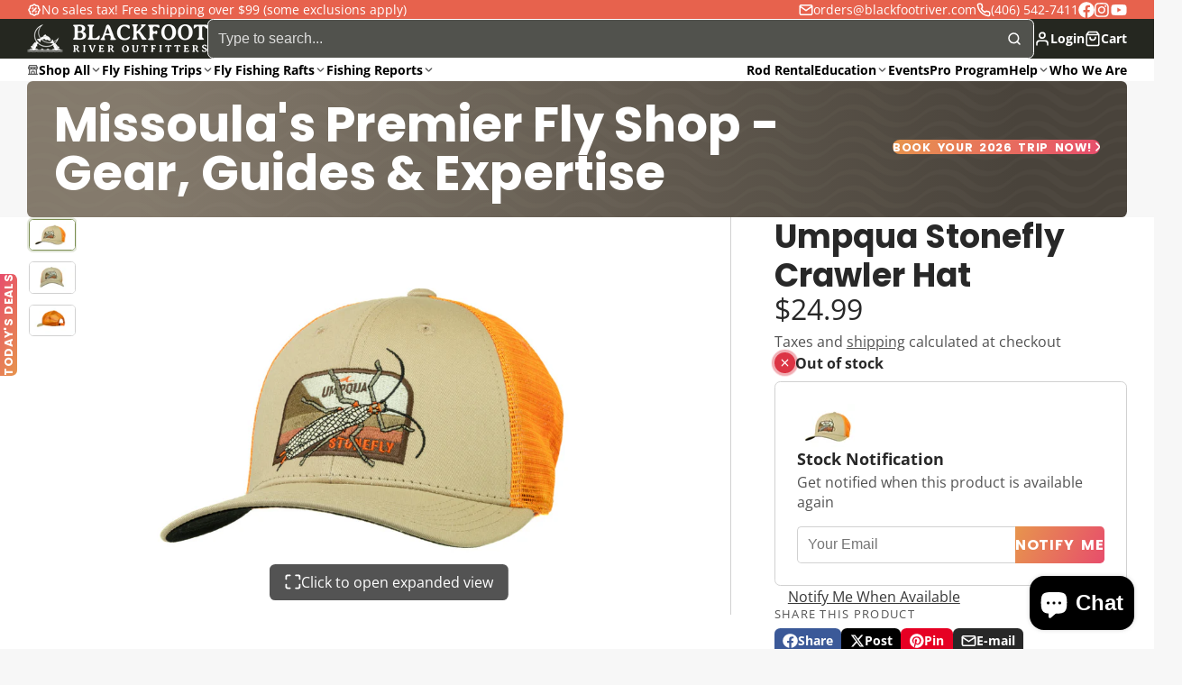

--- FILE ---
content_type: text/html; charset=utf-8
request_url: https://blackfootriver.com/products/umpqua-stonefly-crawler-hat
body_size: 91539
content:
<!doctype html>
<html
  class="no-js "
  lang="en"
>
  <head>
    <meta charset="utf-8">
    <meta http-equiv="X-UA-Compatible" content="IE=edge">
    <meta name="viewport" content="width=device-width,initial-scale=1">
    <meta name="theme-color" content="">
    <link rel="canonical" href="https://blackfootriver.com/products/umpqua-stonefly-crawler-hat">
    <link rel="preconnect" href="https://cdn.shopify.com" crossorigin>
    <link href="https://fonts.googleapis.com/css2?family=Material+Symbols+Outlined" rel="stylesheet"><link rel="icon" type="image/png" href="//blackfootriver.com/cdn/shop/files/favicon_32x32.png?v=1613597542"><link rel="preconnect" href="https://fonts.shopifycdn.com" crossorigin><title>
      Umpqua Stonefly Crawler Hat
 &ndash; Blackfoot River Outfitters</title>

    
      <meta name="description" content="Commemorate a great day of fishing what some call &quot;The Hatch&quot; - Structured - Medium Profile - Mesh Back Trucker - Snap Back Color: Khaki/Orange">
    

    

<meta property="og:site_name" content="Blackfoot River Outfitters">
<meta property="og:url" content="https://blackfootriver.com/products/umpqua-stonefly-crawler-hat">
<meta property="og:title" content="Umpqua Stonefly Crawler Hat">
<meta property="og:type" content="product">
<meta property="og:description" content="Commemorate a great day of fishing what some call &quot;The Hatch&quot; - Structured - Medium Profile - Mesh Back Trucker - Snap Back Color: Khaki/Orange"><meta property="og:image" content="http://blackfootriver.com/cdn/shop/products/Stonefly-Crawler-Angle__48887_1.jpg?v=1673541060">
  <meta property="og:image:secure_url" content="https://blackfootriver.com/cdn/shop/products/Stonefly-Crawler-Angle__48887_1.jpg?v=1673541060">
  <meta property="og:image:width" content="1280">
  <meta property="og:image:height" content="854"><meta property="og:price:amount" content="24.99">
  <meta property="og:price:currency" content="USD"><meta name="twitter:card" content="summary_large_image">
<meta name="twitter:title" content="Umpqua Stonefly Crawler Hat">
<meta name="twitter:description" content="Commemorate a great day of fishing what some call &quot;The Hatch&quot; - Structured - Medium Profile - Mesh Back Trucker - Snap Back Color: Khaki/Orange">

    <script>window.performance && window.performance.mark && window.performance.mark('shopify.content_for_header.start');</script><meta name="google-site-verification" content="VOUyoMNJJhUzkrp6dqD1Kh69dYfw7TOBLwsg3eohOzM">
<meta name="google-site-verification" content="ITPvaXY7FXxQbzQTd74lhCzctjmBnPtXl-BLL9AkBcY">
<meta name="facebook-domain-verification" content="pqhy2zxsnx82f15ju69ukktxyqhdnd">
<meta id="shopify-digital-wallet" name="shopify-digital-wallet" content="/33868382341/digital_wallets/dialog">
<meta name="shopify-checkout-api-token" content="b122f3d68164c9997e408c2ff1135559">
<meta id="in-context-paypal-metadata" data-shop-id="33868382341" data-venmo-supported="false" data-environment="production" data-locale="en_US" data-paypal-v4="true" data-currency="USD">
<link rel="alternate" type="application/json+oembed" href="https://blackfootriver.com/products/umpqua-stonefly-crawler-hat.oembed">
<script async="async" src="/checkouts/internal/preloads.js?locale=en-US"></script>
<link rel="preconnect" href="https://shop.app" crossorigin="anonymous">
<script async="async" src="https://shop.app/checkouts/internal/preloads.js?locale=en-US&shop_id=33868382341" crossorigin="anonymous"></script>
<script id="apple-pay-shop-capabilities" type="application/json">{"shopId":33868382341,"countryCode":"US","currencyCode":"USD","merchantCapabilities":["supports3DS"],"merchantId":"gid:\/\/shopify\/Shop\/33868382341","merchantName":"Blackfoot River Outfitters","requiredBillingContactFields":["postalAddress","email","phone"],"requiredShippingContactFields":["postalAddress","email","phone"],"shippingType":"shipping","supportedNetworks":["visa","masterCard","amex","discover","elo","jcb"],"total":{"type":"pending","label":"Blackfoot River Outfitters","amount":"1.00"},"shopifyPaymentsEnabled":true,"supportsSubscriptions":true}</script>
<script id="shopify-features" type="application/json">{"accessToken":"b122f3d68164c9997e408c2ff1135559","betas":["rich-media-storefront-analytics"],"domain":"blackfootriver.com","predictiveSearch":true,"shopId":33868382341,"locale":"en"}</script>
<script>var Shopify = Shopify || {};
Shopify.shop = "black-foot-rive.myshopify.com";
Shopify.locale = "en";
Shopify.currency = {"active":"USD","rate":"1.0"};
Shopify.country = "US";
Shopify.theme = {"name":"Multi","id":151493837016,"schema_name":"Multi","schema_version":"3.0.0","theme_store_id":2337,"role":"main"};
Shopify.theme.handle = "null";
Shopify.theme.style = {"id":null,"handle":null};
Shopify.cdnHost = "blackfootriver.com/cdn";
Shopify.routes = Shopify.routes || {};
Shopify.routes.root = "/";</script>
<script type="module">!function(o){(o.Shopify=o.Shopify||{}).modules=!0}(window);</script>
<script>!function(o){function n(){var o=[];function n(){o.push(Array.prototype.slice.apply(arguments))}return n.q=o,n}var t=o.Shopify=o.Shopify||{};t.loadFeatures=n(),t.autoloadFeatures=n()}(window);</script>
<script>
  window.ShopifyPay = window.ShopifyPay || {};
  window.ShopifyPay.apiHost = "shop.app\/pay";
  window.ShopifyPay.redirectState = null;
</script>
<script id="shop-js-analytics" type="application/json">{"pageType":"product"}</script>
<script defer="defer" async type="module" src="//blackfootriver.com/cdn/shopifycloud/shop-js/modules/v2/client.init-shop-cart-sync_C5BV16lS.en.esm.js"></script>
<script defer="defer" async type="module" src="//blackfootriver.com/cdn/shopifycloud/shop-js/modules/v2/chunk.common_CygWptCX.esm.js"></script>
<script type="module">
  await import("//blackfootriver.com/cdn/shopifycloud/shop-js/modules/v2/client.init-shop-cart-sync_C5BV16lS.en.esm.js");
await import("//blackfootriver.com/cdn/shopifycloud/shop-js/modules/v2/chunk.common_CygWptCX.esm.js");

  window.Shopify.SignInWithShop?.initShopCartSync?.({"fedCMEnabled":true,"windoidEnabled":true});

</script>
<script defer="defer" async type="module" src="//blackfootriver.com/cdn/shopifycloud/shop-js/modules/v2/client.payment-terms_CZxnsJam.en.esm.js"></script>
<script defer="defer" async type="module" src="//blackfootriver.com/cdn/shopifycloud/shop-js/modules/v2/chunk.common_CygWptCX.esm.js"></script>
<script defer="defer" async type="module" src="//blackfootriver.com/cdn/shopifycloud/shop-js/modules/v2/chunk.modal_D71HUcav.esm.js"></script>
<script type="module">
  await import("//blackfootriver.com/cdn/shopifycloud/shop-js/modules/v2/client.payment-terms_CZxnsJam.en.esm.js");
await import("//blackfootriver.com/cdn/shopifycloud/shop-js/modules/v2/chunk.common_CygWptCX.esm.js");
await import("//blackfootriver.com/cdn/shopifycloud/shop-js/modules/v2/chunk.modal_D71HUcav.esm.js");

  
</script>
<script>
  window.Shopify = window.Shopify || {};
  if (!window.Shopify.featureAssets) window.Shopify.featureAssets = {};
  window.Shopify.featureAssets['shop-js'] = {"shop-cart-sync":["modules/v2/client.shop-cart-sync_ZFArdW7E.en.esm.js","modules/v2/chunk.common_CygWptCX.esm.js"],"init-fed-cm":["modules/v2/client.init-fed-cm_CmiC4vf6.en.esm.js","modules/v2/chunk.common_CygWptCX.esm.js"],"shop-button":["modules/v2/client.shop-button_tlx5R9nI.en.esm.js","modules/v2/chunk.common_CygWptCX.esm.js"],"shop-cash-offers":["modules/v2/client.shop-cash-offers_DOA2yAJr.en.esm.js","modules/v2/chunk.common_CygWptCX.esm.js","modules/v2/chunk.modal_D71HUcav.esm.js"],"init-windoid":["modules/v2/client.init-windoid_sURxWdc1.en.esm.js","modules/v2/chunk.common_CygWptCX.esm.js"],"shop-toast-manager":["modules/v2/client.shop-toast-manager_ClPi3nE9.en.esm.js","modules/v2/chunk.common_CygWptCX.esm.js"],"init-shop-email-lookup-coordinator":["modules/v2/client.init-shop-email-lookup-coordinator_B8hsDcYM.en.esm.js","modules/v2/chunk.common_CygWptCX.esm.js"],"init-shop-cart-sync":["modules/v2/client.init-shop-cart-sync_C5BV16lS.en.esm.js","modules/v2/chunk.common_CygWptCX.esm.js"],"avatar":["modules/v2/client.avatar_BTnouDA3.en.esm.js"],"pay-button":["modules/v2/client.pay-button_FdsNuTd3.en.esm.js","modules/v2/chunk.common_CygWptCX.esm.js"],"init-customer-accounts":["modules/v2/client.init-customer-accounts_DxDtT_ad.en.esm.js","modules/v2/client.shop-login-button_C5VAVYt1.en.esm.js","modules/v2/chunk.common_CygWptCX.esm.js","modules/v2/chunk.modal_D71HUcav.esm.js"],"init-shop-for-new-customer-accounts":["modules/v2/client.init-shop-for-new-customer-accounts_ChsxoAhi.en.esm.js","modules/v2/client.shop-login-button_C5VAVYt1.en.esm.js","modules/v2/chunk.common_CygWptCX.esm.js","modules/v2/chunk.modal_D71HUcav.esm.js"],"shop-login-button":["modules/v2/client.shop-login-button_C5VAVYt1.en.esm.js","modules/v2/chunk.common_CygWptCX.esm.js","modules/v2/chunk.modal_D71HUcav.esm.js"],"init-customer-accounts-sign-up":["modules/v2/client.init-customer-accounts-sign-up_CPSyQ0Tj.en.esm.js","modules/v2/client.shop-login-button_C5VAVYt1.en.esm.js","modules/v2/chunk.common_CygWptCX.esm.js","modules/v2/chunk.modal_D71HUcav.esm.js"],"shop-follow-button":["modules/v2/client.shop-follow-button_Cva4Ekp9.en.esm.js","modules/v2/chunk.common_CygWptCX.esm.js","modules/v2/chunk.modal_D71HUcav.esm.js"],"checkout-modal":["modules/v2/client.checkout-modal_BPM8l0SH.en.esm.js","modules/v2/chunk.common_CygWptCX.esm.js","modules/v2/chunk.modal_D71HUcav.esm.js"],"lead-capture":["modules/v2/client.lead-capture_Bi8yE_yS.en.esm.js","modules/v2/chunk.common_CygWptCX.esm.js","modules/v2/chunk.modal_D71HUcav.esm.js"],"shop-login":["modules/v2/client.shop-login_D6lNrXab.en.esm.js","modules/v2/chunk.common_CygWptCX.esm.js","modules/v2/chunk.modal_D71HUcav.esm.js"],"payment-terms":["modules/v2/client.payment-terms_CZxnsJam.en.esm.js","modules/v2/chunk.common_CygWptCX.esm.js","modules/v2/chunk.modal_D71HUcav.esm.js"]};
</script>
<script>(function() {
  var isLoaded = false;
  function asyncLoad() {
    if (isLoaded) return;
    isLoaded = true;
    var urls = ["https:\/\/www.pxucdn.com\/apps\/uso.js?shop=black-foot-rive.myshopify.com","\/\/d1liekpayvooaz.cloudfront.net\/apps\/customizery\/customizery.js?shop=black-foot-rive.myshopify.com","\/\/cdn.shopify.com\/proxy\/bdf35bcd0f12a114db20c293ae39aeadbbd7fe2197e87b448a42e9b03631f185\/static.cdn.printful.com\/static\/js\/external\/shopify-product-customizer.js?v=0.28\u0026shop=black-foot-rive.myshopify.com\u0026sp-cache-control=cHVibGljLCBtYXgtYWdlPTkwMA","https:\/\/admin.revenuehunt.com\/embed.js?shop=black-foot-rive.myshopify.com","https:\/\/cdn.nfcube.com\/instafeed-cb94165d191fe99d96e7574fc76511d2.js?shop=black-foot-rive.myshopify.com","https:\/\/gifts.good-apps.co\/storage\/js\/good_free_gift-black-foot-rive.myshopify.com.js?ver=42\u0026shop=black-foot-rive.myshopify.com"];
    for (var i = 0; i < urls.length; i++) {
      var s = document.createElement('script');
      s.type = 'text/javascript';
      s.async = true;
      s.src = urls[i];
      var x = document.getElementsByTagName('script')[0];
      x.parentNode.insertBefore(s, x);
    }
  };
  if(window.attachEvent) {
    window.attachEvent('onload', asyncLoad);
  } else {
    window.addEventListener('load', asyncLoad, false);
  }
})();</script>
<script id="__st">var __st={"a":33868382341,"offset":-25200,"reqid":"3ab3c5ba-ce9b-4dd8-877f-67eb2a30bb24-1768732713","pageurl":"blackfootriver.com\/products\/umpqua-stonefly-crawler-hat","u":"d70ce3aa8ece","p":"product","rtyp":"product","rid":7920500441304};</script>
<script>window.ShopifyPaypalV4VisibilityTracking = true;</script>
<script id="captcha-bootstrap">!function(){'use strict';const t='contact',e='account',n='new_comment',o=[[t,t],['blogs',n],['comments',n],[t,'customer']],c=[[e,'customer_login'],[e,'guest_login'],[e,'recover_customer_password'],[e,'create_customer']],r=t=>t.map((([t,e])=>`form[action*='/${t}']:not([data-nocaptcha='true']) input[name='form_type'][value='${e}']`)).join(','),a=t=>()=>t?[...document.querySelectorAll(t)].map((t=>t.form)):[];function s(){const t=[...o],e=r(t);return a(e)}const i='password',u='form_key',d=['recaptcha-v3-token','g-recaptcha-response','h-captcha-response',i],f=()=>{try{return window.sessionStorage}catch{return}},m='__shopify_v',_=t=>t.elements[u];function p(t,e,n=!1){try{const o=window.sessionStorage,c=JSON.parse(o.getItem(e)),{data:r}=function(t){const{data:e,action:n}=t;return t[m]||n?{data:e,action:n}:{data:t,action:n}}(c);for(const[e,n]of Object.entries(r))t.elements[e]&&(t.elements[e].value=n);n&&o.removeItem(e)}catch(o){console.error('form repopulation failed',{error:o})}}const l='form_type',E='cptcha';function T(t){t.dataset[E]=!0}const w=window,h=w.document,L='Shopify',v='ce_forms',y='captcha';let A=!1;((t,e)=>{const n=(g='f06e6c50-85a8-45c8-87d0-21a2b65856fe',I='https://cdn.shopify.com/shopifycloud/storefront-forms-hcaptcha/ce_storefront_forms_captcha_hcaptcha.v1.5.2.iife.js',D={infoText:'Protected by hCaptcha',privacyText:'Privacy',termsText:'Terms'},(t,e,n)=>{const o=w[L][v],c=o.bindForm;if(c)return c(t,g,e,D).then(n);var r;o.q.push([[t,g,e,D],n]),r=I,A||(h.body.append(Object.assign(h.createElement('script'),{id:'captcha-provider',async:!0,src:r})),A=!0)});var g,I,D;w[L]=w[L]||{},w[L][v]=w[L][v]||{},w[L][v].q=[],w[L][y]=w[L][y]||{},w[L][y].protect=function(t,e){n(t,void 0,e),T(t)},Object.freeze(w[L][y]),function(t,e,n,w,h,L){const[v,y,A,g]=function(t,e,n){const i=e?o:[],u=t?c:[],d=[...i,...u],f=r(d),m=r(i),_=r(d.filter((([t,e])=>n.includes(e))));return[a(f),a(m),a(_),s()]}(w,h,L),I=t=>{const e=t.target;return e instanceof HTMLFormElement?e:e&&e.form},D=t=>v().includes(t);t.addEventListener('submit',(t=>{const e=I(t);if(!e)return;const n=D(e)&&!e.dataset.hcaptchaBound&&!e.dataset.recaptchaBound,o=_(e),c=g().includes(e)&&(!o||!o.value);(n||c)&&t.preventDefault(),c&&!n&&(function(t){try{if(!f())return;!function(t){const e=f();if(!e)return;const n=_(t);if(!n)return;const o=n.value;o&&e.removeItem(o)}(t);const e=Array.from(Array(32),(()=>Math.random().toString(36)[2])).join('');!function(t,e){_(t)||t.append(Object.assign(document.createElement('input'),{type:'hidden',name:u})),t.elements[u].value=e}(t,e),function(t,e){const n=f();if(!n)return;const o=[...t.querySelectorAll(`input[type='${i}']`)].map((({name:t})=>t)),c=[...d,...o],r={};for(const[a,s]of new FormData(t).entries())c.includes(a)||(r[a]=s);n.setItem(e,JSON.stringify({[m]:1,action:t.action,data:r}))}(t,e)}catch(e){console.error('failed to persist form',e)}}(e),e.submit())}));const S=(t,e)=>{t&&!t.dataset[E]&&(n(t,e.some((e=>e===t))),T(t))};for(const o of['focusin','change'])t.addEventListener(o,(t=>{const e=I(t);D(e)&&S(e,y())}));const B=e.get('form_key'),M=e.get(l),P=B&&M;t.addEventListener('DOMContentLoaded',(()=>{const t=y();if(P)for(const e of t)e.elements[l].value===M&&p(e,B);[...new Set([...A(),...v().filter((t=>'true'===t.dataset.shopifyCaptcha))])].forEach((e=>S(e,t)))}))}(h,new URLSearchParams(w.location.search),n,t,e,['guest_login'])})(!0,!0)}();</script>
<script integrity="sha256-4kQ18oKyAcykRKYeNunJcIwy7WH5gtpwJnB7kiuLZ1E=" data-source-attribution="shopify.loadfeatures" defer="defer" src="//blackfootriver.com/cdn/shopifycloud/storefront/assets/storefront/load_feature-a0a9edcb.js" crossorigin="anonymous"></script>
<script crossorigin="anonymous" defer="defer" src="//blackfootriver.com/cdn/shopifycloud/storefront/assets/shopify_pay/storefront-65b4c6d7.js?v=20250812"></script>
<script data-source-attribution="shopify.dynamic_checkout.dynamic.init">var Shopify=Shopify||{};Shopify.PaymentButton=Shopify.PaymentButton||{isStorefrontPortableWallets:!0,init:function(){window.Shopify.PaymentButton.init=function(){};var t=document.createElement("script");t.src="https://blackfootriver.com/cdn/shopifycloud/portable-wallets/latest/portable-wallets.en.js",t.type="module",document.head.appendChild(t)}};
</script>
<script data-source-attribution="shopify.dynamic_checkout.buyer_consent">
  function portableWalletsHideBuyerConsent(e){var t=document.getElementById("shopify-buyer-consent"),n=document.getElementById("shopify-subscription-policy-button");t&&n&&(t.classList.add("hidden"),t.setAttribute("aria-hidden","true"),n.removeEventListener("click",e))}function portableWalletsShowBuyerConsent(e){var t=document.getElementById("shopify-buyer-consent"),n=document.getElementById("shopify-subscription-policy-button");t&&n&&(t.classList.remove("hidden"),t.removeAttribute("aria-hidden"),n.addEventListener("click",e))}window.Shopify?.PaymentButton&&(window.Shopify.PaymentButton.hideBuyerConsent=portableWalletsHideBuyerConsent,window.Shopify.PaymentButton.showBuyerConsent=portableWalletsShowBuyerConsent);
</script>
<script data-source-attribution="shopify.dynamic_checkout.cart.bootstrap">document.addEventListener("DOMContentLoaded",(function(){function t(){return document.querySelector("shopify-accelerated-checkout-cart, shopify-accelerated-checkout")}if(t())Shopify.PaymentButton.init();else{new MutationObserver((function(e,n){t()&&(Shopify.PaymentButton.init(),n.disconnect())})).observe(document.body,{childList:!0,subtree:!0})}}));
</script>
<script id='scb4127' type='text/javascript' async='' src='https://blackfootriver.com/cdn/shopifycloud/privacy-banner/storefront-banner.js'></script><link id="shopify-accelerated-checkout-styles" rel="stylesheet" media="screen" href="https://blackfootriver.com/cdn/shopifycloud/portable-wallets/latest/accelerated-checkout-backwards-compat.css" crossorigin="anonymous">
<style id="shopify-accelerated-checkout-cart">
        #shopify-buyer-consent {
  margin-top: 1em;
  display: inline-block;
  width: 100%;
}

#shopify-buyer-consent.hidden {
  display: none;
}

#shopify-subscription-policy-button {
  background: none;
  border: none;
  padding: 0;
  text-decoration: underline;
  font-size: inherit;
  cursor: pointer;
}

#shopify-subscription-policy-button::before {
  box-shadow: none;
}

      </style>

<script>window.performance && window.performance.mark && window.performance.mark('shopify.content_for_header.end');</script>
    

    

<style data-shopify>
    @font-face {
  font-family: "Open Sans";
  font-weight: 400;
  font-style: normal;
  font-display: swap;
  src: url("//blackfootriver.com/cdn/fonts/open_sans/opensans_n4.c32e4d4eca5273f6d4ee95ddf54b5bbb75fc9b61.woff2") format("woff2"),
       url("//blackfootriver.com/cdn/fonts/open_sans/opensans_n4.5f3406f8d94162b37bfa232b486ac93ee892406d.woff") format("woff");
}

    @font-face {
  font-family: "Open Sans";
  font-weight: 700;
  font-style: normal;
  font-display: swap;
  src: url("//blackfootriver.com/cdn/fonts/open_sans/opensans_n7.a9393be1574ea8606c68f4441806b2711d0d13e4.woff2") format("woff2"),
       url("//blackfootriver.com/cdn/fonts/open_sans/opensans_n7.7b8af34a6ebf52beb1a4c1d8c73ad6910ec2e553.woff") format("woff");
}

    @font-face {
  font-family: "Open Sans";
  font-weight: 400;
  font-style: italic;
  font-display: swap;
  src: url("//blackfootriver.com/cdn/fonts/open_sans/opensans_i4.6f1d45f7a46916cc95c694aab32ecbf7509cbf33.woff2") format("woff2"),
       url("//blackfootriver.com/cdn/fonts/open_sans/opensans_i4.4efaa52d5a57aa9a57c1556cc2b7465d18839daa.woff") format("woff");
}

    @font-face {
  font-family: "Open Sans";
  font-weight: 700;
  font-style: italic;
  font-display: swap;
  src: url("//blackfootriver.com/cdn/fonts/open_sans/opensans_i7.916ced2e2ce15f7fcd95d196601a15e7b89ee9a4.woff2") format("woff2"),
       url("//blackfootriver.com/cdn/fonts/open_sans/opensans_i7.99a9cff8c86ea65461de497ade3d515a98f8b32a.woff") format("woff");
}

    @font-face {
  font-family: Poppins;
  font-weight: 700;
  font-style: normal;
  font-display: swap;
  src: url("//blackfootriver.com/cdn/fonts/poppins/poppins_n7.56758dcf284489feb014a026f3727f2f20a54626.woff2") format("woff2"),
       url("//blackfootriver.com/cdn/fonts/poppins/poppins_n7.f34f55d9b3d3205d2cd6f64955ff4b36f0cfd8da.woff") format("woff");
}

        .color-scheme-main {
          --color-scheme-box-shadow-drop: 0 5px 20px rgba(0,0,0, 0.4);
          
          --color-scheme-highlight: linear-gradient(115deg, #c740a3, #9140c7);
          --color-scheme-pattern: #ffffff;--color-scheme-primary-button-bg: linear-gradient(115deg, #c740a3, #9140c7);
          --color-scheme-primary-button-bg-hover: #9b30a4;
          --color-scheme-primary-button-text: #ffffff;
          --color-scheme-primary-button-border: #9e37a7;
          --color-scheme-secondary-button-bg: #383838;
          --color-scheme-secondary-button-bg-hover: #1f1f1f;
          --color-scheme-secondary-button-text: #ffffff;
          --color-scheme-secondary-button-border: #202020;
          --color-scheme-icon: #383838;
          --color-scheme-links: #383838;--color-scheme-text: #282828;
          --color-scheme-bg: #f7f7f7;
          --color-scheme-border: #c4c4c4;
        }
    
        .color-scheme-invert {
          --color-scheme-box-shadow-drop: 0 5px 20px rgba(0,0,0, 0.4);
          
          --color-scheme-highlight: linear-gradient(115deg, #3e7ae1, #3ee1dc);
          --color-scheme-pattern: #455c66;--color-scheme-primary-button-bg: linear-gradient(115deg, #4072c7, #40c7c3);
          --color-scheme-primary-button-bg-hover: #3081a4;
          --color-scheme-primary-button-text: #ffffff;
          --color-scheme-primary-button-border: #3e8fb3;
          --color-scheme-secondary-button-bg: #ffffff;
          --color-scheme-secondary-button-bg-hover: #e6e6e6;
          --color-scheme-secondary-button-text: #4a4a4a;
          --color-scheme-secondary-button-border: #202020;
          --color-scheme-icon: #383838;
          --color-scheme-links: #383838;--color-scheme-text: #ffffff;
          --color-scheme-bg: #4a4a4a;
          --color-scheme-border: #171717;--color-scheme-bg-gradient: linear-gradient(320deg, rgba(15, 27, 47, 1) 16%, rgba(159, 162, 173, 1) 87%);
        }
    
        .color-scheme-accent {
          --color-scheme-box-shadow-drop: 0 5px 20px rgba(0,0,0, 0.4);
          
          --color-scheme-highlight: linear-gradient(115deg, #e7954d, #e74d6c);
          --color-scheme-pattern: #e7624d;--color-scheme-primary-button-bg: linear-gradient(115deg, #e7954d, #e74d6c);
          --color-scheme-primary-button-bg-hover: #e13a20;
          --color-scheme-primary-button-text: #ffffff;
          --color-scheme-primary-button-border: #b64837;
          --color-scheme-secondary-button-bg: #ffffff;
          --color-scheme-secondary-button-bg-hover: #e6e6e6;
          --color-scheme-secondary-button-text: #e7624d;
          --color-scheme-secondary-button-border: #e2e2e2;
          --color-scheme-icon: #ffffff;
          --color-scheme-links: #ffffff;--color-scheme-text: #ffffff;
          --color-scheme-bg: #e7624d;
          --color-scheme-border: #b62e18;--color-scheme-bg-gradient: linear-gradient(320deg, rgba(230, 81, 107, 1) 16%, rgba(228, 116, 89, 1) 52%, rgba(231, 146, 78, 1) 87%);
        }
    
        .color-scheme-accent2 {
          --color-scheme-box-shadow-drop: 0 5px 20px rgba(0,0,0, 0.4);
          
          --color-scheme-highlight: linear-gradient(115deg, #3e7ae1, #3ee1dc);
          --color-scheme-pattern: #6bd7ff;--color-scheme-primary-button-bg: linear-gradient(115deg, #ffffff, #ffffff);
          --color-scheme-primary-button-bg-hover: #e6e6e6;
          --color-scheme-primary-button-text: #3eafe1;
          --color-scheme-primary-button-border: #1c84b3;
          --color-scheme-secondary-button-bg: #ffffff;
          --color-scheme-secondary-button-bg-hover: #e6e6e6;
          --color-scheme-secondary-button-text: #3eafe1;
          --color-scheme-secondary-button-border: #cacaca;
          --color-scheme-icon: #ffffff;
          --color-scheme-links: #ffffff;--color-scheme-text: #ffffff;
          --color-scheme-bg: #3eafe1;
          --color-scheme-border: #1977a0;--color-scheme-bg-gradient: linear-gradient(46deg, rgba(52, 133, 236, 1) 13%, rgba(170, 248, 219, 1) 86%);
        }
    
        .color-scheme-scheme-6d32e3a8-a2b3-4fd7-aa6e-313711a7fcb5 {
          --color-scheme-box-shadow-drop: 0 5px 20px rgba(0,0,0, 0.4);
          
          --color-scheme-highlight: linear-gradient(115deg, #e7954d, #e74d6c);
          --color-scheme-pattern: #aca495;--color-scheme-primary-button-bg: linear-gradient(115deg, #e7954d, #e74d6c);
          --color-scheme-primary-button-bg-hover: #e13a20;
          --color-scheme-primary-button-text: #ffffff;
          --color-scheme-primary-button-border: #cf5a47;
          --color-scheme-secondary-button-bg: #1c2011;
          --color-scheme-secondary-button-bg-hover: #000000;
          --color-scheme-secondary-button-text: #ffffff;
          --color-scheme-secondary-button-border: #000000;
          --color-scheme-icon: #383838;
          --color-scheme-links: #383838;--color-scheme-text: #ffffff;
          --color-scheme-bg: #8b7355;
          --color-scheme-border: #4c3f2e;--color-scheme-bg-gradient: linear-gradient(89deg, rgba(132, 122, 108, 1) 10%, rgba(73, 67, 59, 1) 90%);
        }
    
        .color-scheme-scheme-062c1956-b78e-421c-9919-100296ad5bea {
          --color-scheme-box-shadow-drop: 0 5px 20px rgba(0,0,0, 0.4);
          
          --color-scheme-highlight: linear-gradient(115deg, #e7954d, #e74d6c);
          --color-scheme-pattern: #ffffff;--color-scheme-primary-button-bg: linear-gradient(115deg, #e7954d, #e74d6c);
          --color-scheme-primary-button-bg-hover: #e13a20;
          --color-scheme-primary-button-text: #ffffff;
          --color-scheme-primary-button-border: #d75a46;
          --color-scheme-secondary-button-bg: #383838;
          --color-scheme-secondary-button-bg-hover: #1f1f1f;
          --color-scheme-secondary-button-text: #ffffff;
          --color-scheme-secondary-button-border: #202020;
          --color-scheme-icon: #383838;
          --color-scheme-links: #383838;
        }
    
        .color-scheme-scheme-2b894e88-bf6b-4770-8cbe-693aa050ab20 {
          --color-scheme-box-shadow-drop: 0 5px 20px rgba(0,0,0, 0.4);
          
          --color-scheme-highlight: linear-gradient(115deg, #e7954d, #e74d6c);
          --color-scheme-pattern: #111111;--color-scheme-primary-button-bg: linear-gradient(115deg, #e7954d, #e74d6c);
          --color-scheme-primary-button-bg-hover: #e13a20;
          --color-scheme-primary-button-text: #ffffff;
          --color-scheme-primary-button-border: #e7624d;
          --color-scheme-secondary-button-bg: #ffffff;
          --color-scheme-secondary-button-bg-hover: #e6e6e6;
          --color-scheme-secondary-button-text: #000000;
          --color-scheme-secondary-button-border: #ffffff;
          --color-scheme-icon: #ffffff;
          --color-scheme-links: #ffffff;--color-scheme-text: #ffffff;
          --color-scheme-bg: #000000;
          --color-scheme-border: #000000;--color-scheme-bg-gradient: linear-gradient(117deg, rgba(68, 68, 68, 1) 7%, rgba(0, 0, 0, 1) 94%);
        }
    

    :root {--glob-size-1: min(4px, 0.8vmin);
      --glob-size-2: min(8px, 1.6vmin);
      --glob-size-3: min(12px, 2.4vmin);
      --glob-size-4: min(16px, 3.2vmin);
      --glob-size-5: min(20px, 4.0vmin);
      --glob-size-6: min(24px, 4.8vmin);
      --glob-size-7: min(28px, 5.6vmin);
      --glob-size-8: min(32px, 6.4vmin);
      --glob-size-9: min(36px, 7.2vmin);
      --glob-size-10: min(40px, 8.0vmin);
      --glob-size-11: min(44px, 8.8vmin);
      --glob-size-12: min(48px, 9.6vmin);
      --glob-size-13: min(52px, 10.4vmin);
      --glob-size-14: min(56px, 11.2vmin);
      --glob-size-15: min(60px, 12.0vmin);
      --glob-size-16: min(64px, 12.8vmin);
      --glob-size-17: min(68px, 13.6vmin);
      --glob-size-18: min(72px, 14.4vmin);
      --glob-size-19: min(76px, 15.2vmin);
      --glob-size-20: min(80px, 16.0vmin);
      
    --glob-frame-size: var(--glob-size-2);
    --glob-gutter: var(--glob-size-6);

    --glob-heading-size: 36px;
    --glob-heading-letter-spacing: 0.0em;
    --glob-heading-family: Poppins, sans-serif;
    --glob-heading-style: normal;
    --glob-heading-weight: 700;
    --glob-heading-transform: none;

    --glob-body-family: "Open Sans", sans-serif;
    --glob-body-line-height: 1.5;
    --glob-body-size: 16px;
    --glob-body-weight: 400;
    --glob-body-bold-weight: 700;

    --glob-icon-stroke-width: 2.3px;
    
      --glob-icon-linecap: round;
      --glob-icon-linejoin: round;--color-g-text: #282828;
    --color-g-text-alpha-80: rgba(40, 40, 40, 0.8);
    --color-g-text-alpha-70: rgba(40, 40, 40, 0.7);
    --color-g-text-alpha-50: rgba(40, 40, 40, 0.5);
    --color-g-text-alpha-60: rgba(40, 40, 40, 0.6);
    --color-g-text-alpha-40: rgba(40, 40, 40, 0.4);
    --color-g-text-alpha-30: rgba(40, 40, 40, 0.3);
    --color-g-text-alpha-20: rgba(40, 40, 40, 0.2);
    --color-g-text-alpha-10: rgba(40, 40, 40, 0.1);--color-g-bg: #f7f7f7;
    --color-g-border: #d1d1d1;
    --color-g-bg-d5: #eaeaea;
    --color-g-bg-d15: #dedede;
    --color-g-bg-alpha-0: rgba(247, 247, 247, 0);
    --color-g-bg-alpha-70: rgba(247, 247, 247, 0.7);
    --color-g-bg-border: #c4c4c4;

    --color-g-fg: #ffffff;
    --color-g-fg-alpha-70: rgba(255, 255, 255, 0.7);
    --color-g-fg-alpha-50: rgba(255, 255, 255, 0.5);
    --color-g-fg-d5: #f2f2f2;
    --color-g-fg-d10: #e6e6e6;
    --color-g-fg-d20: #cccccc;

    

    --color-g-accent: #7B8E51;
    --color-g-accent-a20: rgba(123, 142, 81, 0.2);
    --color-g-accent-a10: rgba(123, 142, 81, 0.1);
    --color-g-accent-front: #ffffff; 

    --color-g-sale: #B11163;
    --color-g-warning: #FD7E14;
    --color-g-success: #198754;
    --color-g-danger: #DC3545;
    --color-g-star-rating: #FFA41C;
    --color-g-cart-counter-bg: #e7624d;--color-g-cart-counter-text: #2d2d2d;
    --color-g-wishlist: #f25268;

    --color-g-highlight: #e7624d;

    --color-g-button-buy-it-now-text: #ffffff;
    --color-g-button-buy-it-now-bg: #1C2011;
    --color-g-button-buy-it-now-bg-hover: #0d0f08;

    --color-g-product-badge-sale: #BC1C6E;--color-g-product-badge-sale-text: #ffffff;

    --color-g-product-badge-sold-out: #7D959F;--color-g-product-badge-sold-out-text: #2d2d2d;
    
    --color-g-product-badge-low-stock: #FFBA53;--color-g-product-badge-low-stock-text: #2d2d2d;

    --color-g-product-custom-badge-text: #202020;
    --color-g-product-custom-badge-bg: #eafd15;

    --color-g-header-bg: #252720;
    --color-g-header-text: #ffffff;
    --color-g-header-border: rgba(81, 82, 77, 0.5);

    --color-g-nav-dropdown-bg: #ffffff;
    --color-g-nav-dropdown-text: #383838;
    --color-g-nav-dropdown-border: rgba(56, 56, 56, 0.2);

    --color-g-footer-heading: #ffffff;
    --color-g-footer-bg: #1c2011;
    --color-g-footer-text: #ffffff;

    --glob-border-radius-base: 0.4rem;
    --glob-border-radius-inner: 0.3rem;
    --glob-border-radius-sm: 0.1rem;
    --glob-border-radius-pill: 9999rem;
    --glob-border-radius-circle: 50%;

    --transition-base: 0.3s;
    --box-shadow-large: rgb(50 50 93 / 25%) 0px 50px 100px -20px, rgb(0 0 0 / 30%) 0px 30px 60px -30px;
    --container-width: 1350px;

    --glob-product-badge-text-size: 0.8rem;
    --glob-product-badge-text-transform: none;--glob-product-badge-weight: var(--glob-body-bold-weight);

    --glob-header-family: var(--glob-body-family);
--glob-header-weight: var(--glob-body-bold-weight);
--glob-header-style: var(--glob-body-style);
--glob-header-size: 0.9rem;
--glob-header-scale: 0.9;


    --glob-subheading-family: var(--glob-body-family);
--glob-subheading-weight: var(--glob-body-weight);
--glob-subheading-style: var(--glob-body-style);
--glob-subheading-size: 0.8rem;
--glob-subheading-scale: 0.8;

    --glob-subheading-transform: uppercase;
    --glob-subheading-letter-spacing: 0.1em;
    --glob-subheading-opacity: 0.8;

    --glob-button-family: var(--glob-heading-family);
--glob-button-weight: var(--glob-heading-weight);
--glob-button-style: var(--glob-heading-style);
--glob-button-size: 0.8rem;
--glob-button-scale: 0.8;

    --glob-button-transform: uppercase;
    --glob-button-letter-spacing: 0.05em;
    
    --glob-product-card-title-family: var(--glob-body-family);
--glob-product-card-title-weight: var(--glob-body-bold-weight);
--glob-product-card-title-style: var(--glob-body-style);
--glob-product-card-title-size: 0.8rem;
--glob-product-card-title-scale: 0.8;

    --glob-product-card-price-weight: normal;
    --glob-collection-card-title-family: var(--glob-body-family);
--glob-collection-card-title-weight: var(--glob-body-bold-weight);
--glob-collection-card-title-style: var(--glob-body-style);
--glob-collection-card-title-size: 0.85rem;
--glob-collection-card-title-scale: 0.85;


    --glob-article-card-title-family: var(--glob-body-family);
--glob-article-card-title-weight: var(--glob-body-weight);
--glob-article-card-title-style: var(--glob-body-style);
--glob-article-card-title-size: 1.0rem;
--glob-article-card-title-scale: 1.0;

}
</style>
<link rel="preload" as="font" href="//blackfootriver.com/cdn/fonts/open_sans/opensans_n4.c32e4d4eca5273f6d4ee95ddf54b5bbb75fc9b61.woff2" type="font/woff2" crossorigin><link rel="preload" as="font" href="//blackfootriver.com/cdn/fonts/poppins/poppins_n7.56758dcf284489feb014a026f3727f2f20a54626.woff2" type="font/woff2" crossorigin><script>
    var globalLoadedStyles = {};
    function loadStyle(style) {
        if(globalLoadedStyles[style.getAttribute('href')]) {
            return;
        }
        globalLoadedStyles[style.getAttribute('href')] = true;
        if(style.media === 'print') {
            style.media = 'all';
        }
    }
    window.shopUrl = 'https://blackfootriver.com';
    window.routes = {
        cart_add_url: '/cart/add',
        cart_change_url: '/cart/change',
        cart_update_url: '/cart/update',
        predictive_search_url: '/search/suggest'
    };
    window.dynamicURLs = {
        account: '/account',
        accountLogin: 'https://blackfootriver.com/customer_authentication/redirect?locale=en&region_country=US',
        accountLogout: '/account/logout',
        accountRegister: 'https://account.blackfootriver.com?locale=en',
        accountAddresses: '/account/addresses',
        allProductsCollection: '/collections/all',
        cart: '/cart',
        cartAdd: '/cart/add',
        cartChange: '/cart/change',
        cartClear: '/cart/clear',
        cartUpdate: '/cart/update',
        contact: '/contact#contact_form',
        localization: '/localization',
        collections: '/collections',
        predictiveSearch: '/search/suggest',
        productRecommendations: '/recommendations/products',
        root: '/',
        search: '/search'
    };
    window.cartStrings = {
        error: `There was an error while updating your cart. Please try again.`,
        quantityError: `You can only add [quantity] of this item to your cart.`
    };
    window.variantStrings = {
        addToCart: `Add to cart`,
        soldOut: `Sold out`,
        unavailable: `Unavailable`,
    };
    window.accessibilityStrings = {
        imageAvailable: `Image [index] is now available in gallery view`,
        shareSuccess: `Link copied to clipboard`,
        pauseSlideshow: `Pause slideshow`,
        playSlideshow: `Play slideshow`,
    };


    Shopify.money_format = "${{amount}}";
    Shopify.formatMoney = function(cents, format) {
        if (typeof cents == 'string') { cents = cents.replace('.',''); }
        let value = '';
        const placeholderRegex = /\{\{\s*(\w+)\s*\}\}/;
        const formatString = (format || Shopify.money_format);

        function defaultOption(opt, def) {
            return (typeof opt == 'undefined' ? def : opt);
        }

        function formatWithDelimiters(number, precision, thousands, decimal) {
            precision = defaultOption(precision, 2);
            thousands = defaultOption(thousands, ',');
            decimal   = defaultOption(decimal, '.');

            if (isNaN(number) || number == null) { return 0; }

            number = (number/100.0).toFixed(precision);

            const parts   = number.split('.'),
                dollars = parts[0].replace(/(\d)(?=(\d\d\d)+(?!\d))/g, '$1' + thousands),
                cents   = parts[1] ? (decimal + parts[1]) : '';

            return dollars + cents;
        }

        switch(formatString.match(placeholderRegex)[1]) {
            case 'amount':
                value = formatWithDelimiters(cents, 2);
            break;
            case 'amount_no_decimals':
                value = formatWithDelimiters(cents, 0);
            break;
            case 'amount_with_comma_separator':
                value = formatWithDelimiters(cents, 2, '.', ',');
            break;
            case 'amount_no_decimals_with_comma_separator':
                value = formatWithDelimiters(cents, 0, '.', ',');
            break;
            case 'amount_no_decimals_with_space_separator':
                value = formatWithDelimiters(cents, 2, ' ');
            break;
        }

        return formatString.replace(placeholderRegex, value);
    };

    document.documentElement.className = document.documentElement.className.replace('no-js', 'js');
    if (Shopify.designMode) {
        document.documentElement.classList.add('shopify-design-mode');
    }
    function lazyImageOnLoad(img) {
        img.setAttribute('loaded', '');
    }

    function onScriptLoad(name) {
        switch(name) {
        case 'blaze':
            document.dispatchEvent(new CustomEvent('blaze-loaded'));
            break;
        case 'plyr':
            document.dispatchEvent(new CustomEvent('plyr-loaded'));
        break;
        }
    }
</script><script>
(() => {
    const STATE_CLASSNAME_PREFIX = '!';

    const __Events = Object.freeze({
        VARIANT_UPDATE: 'variant:update',
        VARIANT_CHANGE: 'variant:change',
        VARIANT_LOADING: 'variant:loading',
        VARIANT_UNAVAILABLE: 'variant:unavailable',
        CART_ADD: 'cart:add',
        CART_ADD_FEATURE: 'cart:add-feature',
        CART_CHANGE: 'cart:change',
        CART_UPDATE: 'cart:update',
        CART_DRAWER_MUTE: 'cart-drawer:mute',
        CART_REGISTER: 'cart:register',
        CART_ERROR: 'cart:error',
        CART_NOTIFICATIONS_ENABLING: 'cart:notififications-enable',
        CART_REPLACE: 'cart:replace',
        // CART_SAVED_ITEMS_CHANGE: 'cart-saves:change',
        COLLECTION_LOADING: 'collection:loading',
        COLLECTION_CHANGE: 'collection:change',
        COLLECTION_UPDATE: 'collection:update',
        COLLECTION_FILTER_CHANGE: 'filter:change',
        COLLECTION_NAVIGATION_CHANGE: 'navigation:change',
        COLLECTION_UPDATED: 'collection_updated',
        COLLECTION_VIEW_CHANGE: 'collection:view-change',
        PRODUCT_GALLERY_SLIDE_CHANGE: 'product-gallery:slide-change',
        PRODUCT_GALLERY_EXPAND_CHANGE: 'product-gallery:expand-change',
        TOAST_NOTIFICATION: 'toast-notification:open',
        CLOSE_TOAST_NOTIFICATION: 'toast-notification:close',
        UPSELL_PRODUCTS_CHANGE: 'upsell-products:change',
        BROWSING_HISTORY_LOAD: 'browsing-history:load',
        RECOMMENDATIONS_LOADED: 'recommendations:loaded',
        SELLING_PLAN_CHANGE: 'selling-plan:change',
        HEADER_UPDATE: 'header:nav-update',
        HEADER_TOOLBAR_UPDATE: 'header:nav-toolbar-update',
        PRODUCT_COMPARE_CHANGE: 'product-compare:change',
        PRODUCT_COMPARE_UPDATE: 'product-compare:update',
        PRODUCT_COMPARE_OPEN: 'product-compare:open',
        PRODUCT_COMPARE_UPDATE_REQUEST: 'product-compare:update-request',
        PRODUCT_BUNDLE_VARIANT_CHANGE: 'variant-selector-modal:change',
        PRODUCT_FORM_SUBMIT: 'product-form:submit',
        DARK_MODE_CHANGE: 'dark-mode:change'
    })

    const __MediaQueries = Object.freeze({
        MOBILE: window.matchMedia('(max-width:  991px)'),
        DESKTOP: window.matchMedia('(min-width: 992px)')
    })

    const __DomEvents = Object.freeze({
        MODAL_CLOSE: new CustomEvent('modal-close', {
            bubbles: true
        }),
        MODAL_OPEN: new CustomEvent('modal-open', {
            bubbles: true
        }),
    })

    const __StoreConfig = Object.freeze({
        'browsingHistory': {
            type: Array,
            storage: 'local',
            limit: 10
        },
        'compare': {
            type: Array,
            storage: 'local'
        },
        'sidescroll-info-shown': {
            type: Boolean,
            storage: 'session'
        },
        // 'wishlist': {
        //     type: Array,
        //     storage: 'local'
        // },
        // 'cartSaved': {
        //     type: Array,
        //     storage: 'local'
        // },
        'newsletter': {
            type: Number,
            storage: 'local'
        },
        'close-annoncement': {
            type: Boolean,
            storage: 'session'
        },
        'age-confirm': {
            type: Boolean,
            storage: 'local'
        },
        'collection-horizontal-view': {
            type: Number,
            storage: 'local'
        },
        'dark-mode': {
            type: Number,
            storage: 'local'
        }
    })

    let componentCounter = 0;

    // TODO: move error handling to proxy
    class __Store {
        static errors = {
            missingStore(key) {
                return new Error(`store ${key} does not exists`);
            },
            setArray(key) {
                return new Error(`can't set value ${key} for Array type use add instead`)
            },
            notAnArray(key) {
                return new Error(`${key} is not an array`)
            }
        }
        constructor() {
            this._store = new Map();
            Object.entries(__StoreConfig).map(([ storeKey, options ]) => {
                const storage = window[`${options.storage}Storage`];
                const value = storage.getItem(storeKey);
                const type = options.type;
                this._store.set(storeKey, {
                    type,
                    storage,
                    limit: options.limit,
                    data: type === Array 
                        ? new Set(value ? JSON.parse(value): []) 
                        : value && type(value)
                })
            })
        }
        add(key, value) {
            try {
                const storeTarget = this._store.get(key);

                if(!storeTarget) {
                    throw __Store.errors.missingStore(key);
                } 

                if(storeTarget.type !== Array) {
                    throw __Store.errors.notAnArray(key);
                }

                this._handleStoreLimit(storeTarget);
                storeTarget.data.add(value);
                this._sync(key);
            } catch(e) {
                console.error(e);
            }
        }
        _handleStoreLimit(storeTarget) {
            if(storeTarget.limit) {
                let offset = storeTarget.limit - storeTarget.data.size;
                const values = storeTarget.data.values();
                while(offset <= 0) {
                    let current = values.next();
                    storeTarget.data.delete(current.value);
                    offset++;
                }
            }
        }
        set(key, value) {
            try {
                const storeTarget = this._store.get(key);

                if(!storeTarget) {
                    throw __Store.errors.missingStore(key);
                }

                if(storeTarget.type === Array) {
                    throw __Store.errors.setArray(key);
                }

                storeTarget.data = value;
                this._sync(key);
            } catch(e) {
                console.error(e.message);
            }
        }
        get(key) {
            try {
                const storeTarget = this._store.get(key);

                if(!storeTarget) {
                    throw __Store.errors.missingStore(key);
                }

                if(storeTarget.data === null) {
                    return null;
                }

                return storeTarget.type === Array
                    ? Array.from(storeTarget.data)
                    : storeTarget.type(storeTarget.data);

            } catch(e) {
                console.error(e);
            }
        }

        has(key, value) {
            try {
                const storeTarget = this._store.get(key);
                if(!storeTarget) {
                    throw __Store.errors.missingStore(key);
                }
                if(storeTarget.type !== Array) {
                    throw __Store.errors.notAnArray(key);
                }
                return storeTarget.data.has(value);
            } catch (e) {
                console.error(e);
            }
        }

        remove(key, value) {
            try {
                const storeTarget = this._store.get(key);
                if(!storeTarget) {
                    throw __Store.errors.missingStore(key);
                }
                if(storeTarget.type === Array) {
                    storeTarget.data.delete(value);
                } else {
                    storeTarget.value = null;
                }
                this._sync(key);
            } catch(e) {
                console.error(e);
            }
        }

        clear(key) {
            try {
                const storeTarget = this._store.get(key);
                if(!storeTarget) {
                    throw __Store.errors.missingStore(key);
                }
                if(storeTarget.type === Array) {
                    storeTarget.data.clear();
                } else {
                    throw __Store.errors.notAnArray(key);
                }
                this._sync(key);
            } catch(e) {
                console.error(e);
            }
        }

        _sync(key) {
            // none-blocking storage write
            setTimeout(() => {
                const target = this._store.get(key);
                target.storage.setItem(key, target.type === Array ? JSON.stringify(Array.from(target.data)) : target.data);
            }, 20);
        }
    }

    class __PubSub {
        constructor() {
            this._subs = new Map();
        }
        subscribe(event, callback, options, sig) {
            if(!this._subs.has(event)) {
                this._subs.set(event, new Set());
            }
            const sub = {
                callback,
                sectionId: options.sectionId,
                once: options.once,
                global: options.global,
                sig
            }
            this._subs.get(event).add(sub);
            return sub;
        }
        unsubscribe(event, sub) {
            if(this._subs.has(event)) {
                this._subs.get(event)?.delete(sub);
            }
        }
        publish(event, data, sectionId, sig) {
            if(this._subs.has(event)) {
                this._subs.get(event).forEach(sub => {
                    const isSelfPublish = sub.sig === sig; // avoid circular publishing
                    const isGlobalOrSection = sub.sectionId === sectionId || sub.global; 
                    if(isGlobalOrSection && !isSelfPublish) {
                        sub.callback(data);
                        if(sub.once) {
                            this.unsubscribe(event, sub);
                        }
                    }
                });
            }
        }
    }

    const pubSub = new __PubSub();

    class __Cache {
        constructor() {
            this._cache = new Map();
        }
        set(key, value) {
            this._cache.set(key, value);
        }
        get(key) {
            return this._cache.get(key);
        }
        has(key) {
            return this._cache.has(key);
        }
        delete(key) {
            this._cache.delete(key);
        }
        clear() {
            this._cache.clear();
        }
    }
    const memoize = (fn) => {
        let cache = null;
        return () => {
            if (cache) {
                return cache;
            }
            const result = fn();
            cache = result;
            return result;
        }
    }

    const __Utils = Object.freeze({
        getBrowserName: memoize(() => {
            const userAgent = navigator.userAgent;
            if (/Chrome/.test(userAgent) && !/Chromium/.test(userAgent)) {
                return "Chrome";
            }
            if (/Edg/.test(userAgent)) {
                return "Edge";
            }
            if (/Firefox/.test(userAgent)) {
                return "Firefox";
            }
            if (/Safari/.test(userAgent)) {
                return "Safari";
            }
            if (/Trident/.test(userAgent)) {
                return "IE";
            }
            return "Unknown";
        }),
        isMobileBrowser: () => {
            const agent = navigator.userAgent || navigator.vendor || window.opera;
            return /(android|bb\d+|meego).+mobile|avantgo|bada\/|blackberry|blazer|compal|elaine|fennec|hiptop|iemobile|ip(hone|od)|iris|kindle|lge |maemo|midp|mmp|mobile.+firefox|netfront|opera m(ob|in)i|palm( os)?|phone|p(ixi|re)\/|plucker|pocket|psp|series(4|6)0|symbian|treo|up\.(browser|link)|vodafone|wap|windows ce|xda|xiino/i.test(agent)
            || /1207|6310|6590|3gso|4thp|50[1-6]i|770s|802s|a wa|abac|ac(er|oo|s\-)|ai(ko|rn)|al(av|ca|co)|amoi|an(ex|ny|yw)|aptu|ar(ch|go)|as(te|us)|attw|au(di|\-m|r |s )|avan|be(ck|ll|nq)|bi(lb|rd)|bl(ac|az)|br(e|v)w|bumb|bw\-(n|u)|c55\/|capi|ccwa|cdm\-|cell|chtm|cldc|cmd\-|co(mp|nd)|craw|da(it|ll|ng)|dbte|dc\-s|devi|dica|dmob|do(c|p)o|ds(12|\-d)|el(49|ai)|em(l2|ul)|er(ic|k0)|esl8|ez([4-7]0|os|wa|ze)|fetc|fly(\-|_)|g1 u|g560|gene|gf\-5|g\-mo|go(\.w|od)|gr(ad|un)|haie|hcit|hd\-(m|p|t)|hei\-|hi(pt|ta)|hp( i|ip)|hs\-c|ht(c(\-| |_|a|g|p|s|t)|tp)|hu(aw|tc)|i\-(20|go|ma)|i230|iac( |\-|\/)|ibro|idea|ig01|ikom|im1k|inno|ipaq|iris|ja(t|v)a|jbro|jemu|jigs|kddi|keji|kgt( |\/)|klon|kpt |kwc\-|kyo(c|k)|le(no|xi)|lg( g|\/(k|l|u)|50|54|\-[a-w])|libw|lynx|m1\-w|m3ga|m50\/|ma(te|ui|xo)|mc(01|21|ca)|m\-cr|me(rc|ri)|mi(o8|oa|ts)|mmef|mo(01|02|bi|de|do|t(\-| |o|v)|zz)|mt(50|p1|v )|mwbp|mywa|n10[0-2]|n20[2-3]|n30(0|2)|n50(0|2|5)|n7(0(0|1)|10)|ne((c|m)\-|on|tf|wf|wg|wt)|nok(6|i)|nzph|o2im|op(ti|wv)|oran|owg1|p800|pan(a|d|t)|pdxg|pg(13|\-([1-8]|c))|phil|pire|pl(ay|uc)|pn\-2|po(ck|rt|se)|prox|psio|pt\-g|qa\-a|qc(07|12|21|32|60|\-[2-7]|i\-)|qtek|r380|r600|raks|rim9|ro(ve|zo)|s55\/|sa(ge|ma|mm|ms|ny|va)|sc(01|h\-|oo|p\-)|sdk\/|se(c(\-|0|1)|47|mc|nd|ri)|sgh\-|shar|sie(\-|m)|sk\-0|sl(45|id)|sm(al|ar|b3|it|t5)|so(ft|ny)|sp(01|h\-|v\-|v )|sy(01|mb)|t2(18|50)|t6(00|10|18)|ta(gt|lk)|tcl\-|tdg\-|tel(i|m)|tim\-|t\-mo|to(pl|sh)|ts(70|m\-|m3|m5)|tx\-9|up(\.b|g1|si)|utst|v400|v750|veri|vi(rg|te)|vk(40|5[0-3]|\-v)|vm40|voda|vulc|vx(52|53|60|61|70|80|81|83|85|98)|w3c(\-| )|webc|whit|wi(g |nc|nw)|wmlb|wonu|x700|yas\-|your|zeto|zte\-/i.test(agent.substring(0, 4));
        },
        isFunction: (x) => {
            return Object.prototype.toString.call(x) == '[object Function]';
        },
        debounce: (fn, wait) => {
            let t;
            return (...args) => {
                clearTimeout(t);
                t = setTimeout(() => fn.apply(this, args), wait);
            }
        },
        setDocumentClickHandler: (cb) => {
            let docClickListening = false;
            return (state) => {
                if (state && !docClickListening) {
                    setTimeout(() => {
                        document.addEventListener('click', cb);
                        docClickListening = true;
                    }, 20)
                } else if (!state && docClickListening) {
                    docClickListening = false;
                    document.removeEventListener('click', cb);
                }
            }
        },
        parseHTML: (text) => {
            return new DOMParser().parseFromString(text, 'text/html');
        },
        fetchHTML: (URL) => {
            return fetch(URL)
                .then(res => res.text())
                .then(text => __Utils.parseHTML(text))
                .catch(e => console.error(e));
        },
        $active: (el, state = true) => {
            __Utils.$state(el, 'active', state);
        },
        $loading: (el, state = true) => {
            __Utils.$state(el, 'loading', state);
        },
        $state: (el, name, state = true) => {
            el.classList.toggle(`${STATE_CLASSNAME_PREFIX}${name}`, state)
        },
        $fetch: async (URL, options) => {
            try {
                if(__Utils.isFunction(options?.before)) {
                    options.before();
                }

                let [cleanURL, existedParams] = URL.split('?');

                let params = '';
                if(options?.params || options.sectionId) {
                    params = !!(options.params instanceof URLSearchParams)
                        ? options.params
                        : new URLSearchParams(options.params || '');
                    
                    if(options.sectionId) {
                        params.append('section_id', options.sectionId);
                    }

                    params = params.toString();
                }


                // TODO: this logic should be refactored ASAP
                params = [existedParams, params]
                    .filter(Boolean)
                    .join('&');

                if(params) {
                    params = `?${params}`;
                }
                
                const res = await fetch(`${cleanURL}${params}`);
                if(options?.nullOn404 && res.status === 404) {
                    if(__Utils.isFunction(options?.after)) {
                        options.after();
                    }
                    return null;
                }
                const doc = await res.text();
                if(__Utils.isFunction(options?.after)) {
                    options.after();
                }
                const $doc = __Utils.parseHTML(doc); 
                return options?.selectAll ? 
                    Array.from($doc.querySelectorAll(options.selectAll)) : 
                    options?.select ? $doc.querySelector(options.select) : $doc;

            } catch (error) {
                console.error(error);
                if(__Utils.isFunction(options?.after)) {
                    options.after();
                }
            }
        },
        $hide: (el) => {
            el.setAttribute('hidden', '');
        },
        $show: (el) => {
            el.removeAttribute('hidden');
        },
        $classListTemp: (element, className, time = 1000) => {
            element.classList.add(className);
            setTimeout(() => element.classList.remove(className), time)
        },
        $isEmpty: (el) => {
            if(!el) {
                return;
            }
            if(el.content) {
                el = el.content;
            }
            return el.textContent.trim() === '';
        },
        $isHidden: el => el.hasAttribute('hidden'),
        $clone: el => {
            if(el.content) {
                return el.content.cloneNode(true);
            }
            return el.cloneNode(true);
        },
        $isEqual: (a, b) => a.isEqualNode(b),
        $toggleDisplay: (el, state) => {
            if(state === undefined) {
                __Utils.$isHidden(el) ? __Utils.$show(el) : __Utils.$hide(el);
                return;
            }

            state ? __Utils.$show(el) : __Utils.$hide(el);
        },
        $replaceContent: (from, to, force = false) => {
            const target = to.content || to;
            if(force || !__Utils.$isEqual(from, target) ) {
                from.replaceChildren(...target.cloneNode(true).childNodes);
            }
        },
        $JSON : el => JSON.parse(el.textContent)
    });

    class __CoreComponent extends HTMLElement {
        constructor() {
            super();
            this.sectionId = this.getAttribute('section-id');
            this._elements = new Map();
            this._props = new Map();
            this._subs = new Map();
            this._$parentSection = null;
            this.__sig = `${this.tagName}-${componentCounter}`;
            componentCounter++; 
        }
        connectedCallback() {
            this._handleElements();
            if(!this.sectionId) {
                console.warn(`section-id not found in <${this.tagName.toLocaleLowerCase()}> component`);
            }
            if(__Utils.isFunction(this.render)) {
                this.render();
            }
        }
        _handleElements() {
            
            if(!this.elements) {
                return;
            }

            if(this.elements.$ && Array.isArray(this.elements.$)) {
                this.elements.$.map(el => {
                    this.elements[el] = Array.isArray(el) ? [`[data-element="${el}"]`] : `[data-element="${el}"]`;
                })
                delete this.elements.$;
            }

            for(const [key, value] of Object.entries(this.elements)) {
                if(key.startsWith('$') && value === true) {
                    this.elements[key.substring(1)] = key;
                    delete this.elements[key];
                }
            }
        }
        _setElementEvents(el, events) {
            const eventsMap = new Map();
            Object.entries(events).map(([event, callback]) => {
                callback = callback.bind(this);
                eventsMap.set(event, callback);
                if(Array.isArray(el)) {
                    el.forEach(el => {
                        el.addEventListener(event, callback);
                    })
                } else {
                    el.addEventListener(event, callback);
                }
            });
            return eventsMap;
        }
        $(el, events) {
            if(typeof el === 'object') {
                this._elements.set('__root__', {
                    node: this,
                    events: this._setElementEvents(this, el)
                })
                return;
            }

            const selector = this.elements[el];

            if(!selector) {
                console.error(`element ${el} not found in <${this.tagName.toLocaleLowerCase()}>`);
                return;
            }

            if(this._elements.has(el) && this._elements.get(el).node.isConnected === false) {
                this.$remove(el);
            }

            if(!this._elements.has(el)) {
                let elEvents = null;

                const node = this._selectElement(selector);
                
                if(!node) {
                    return null;
                }

                if(typeof events === 'object' && node) {
                    elEvents = this._setElementEvents(node, events);
                }

                this._elements.set(el, {
                    node,
                    events: elEvents
                });
            }

            return this._elements.get(el).node;
        }

        $remove(el) {
            if(!this._elements.has(el)) {
                return;
            }
            this._clearElementEvents(this._elements.get(el));
            this._elements.get(el).node.remove();
            this._elements.get(el).node = null;
            this._elements.delete(el);
        }

        _selectElement(selector) {
            if(Array.isArray(selector)) {
                return Array.from(this.querySelectorAll(this._parseSelector(selector[0])));
            }
            return this.querySelector(this._parseSelector(selector));
        }
        _parseSelector(selector) {
            if(selector.startsWith('$')) {
                return `[data-element="${selector.substring(1)}"]`
            }
            return selector;
        }
        prop(name) {
            const valueType = this.propTypes[name];
            if(!valueType) {
                console.error(`prop ${name} not found in <${this.tagName.toLocaleLowerCase()}>`);
                return;
            }
            if(!this._props.has(name)) {
                this._props.set(name, 
                    valueType === Number ? Number(this.getAttribute(name)) :
                    valueType === Boolean ? this.hasAttribute(name) :
                    this.getAttribute(name)
                )
            }
            return this._props.get(name);
        }
        setProp(name, value='') {
            this.prop(name);
            if(!this._props.has(name)) {
                console.warn(`prop ${name} does not exists in ${this.tagName}`);
                return;
            }
            this.setAttribute(name, value);
            this._props.set(name, value);
        }
        sub(event, callback, options) {
            if(!this.sectionId) {
                console.warn(`section-id not found in <${this.tagName.toLocaleLowerCase()}> component subscription for '${event}' will be ignored`);
                return;
            }
            callback = callback.bind(this);
            if(!this._subs.has(event)) {
                const sub = pubSub.subscribe(event, callback, {
                    sectionId: this.sectionId,
                    ...options
                }, this.__sig);
                this._subs.set(event, sub);
            }
        }
        unsub(event) {
            if(this._subs.has(event)) {
                const sub = this._subs.get(event);
                this._subs.delete(event);
                pubSub.unsubscribe(event, sub);
            }
        }
        pub(event, data) {
            pubSub.publish(event, data, this.sectionId, this.__sig);
        }

        _clearElementEvents(el) {
            const { node, events } = el;

            if(node && events) {
                events.forEach((callback, event) => {
                    if(Array.isArray(node)) {
                        node.forEach(n => {
                            n.removeEventListener(event, callback);
                        })
                    } else {
                        node.removeEventListener(event, callback);
                    }
                    events.delete(event);
                })
            }

        }

        updateContentFrom(doc) {
            if(!this.id) {
                console.error(`<${this.tagName}> must have unique id to update the content`);
                return;
            }
            const foreign = doc.getElementById(this.id);
            if(!foreign) {
                console.error(`provided content does not contain the same id as <${this.tagName}>`);
                return;
            }
            __Utils.$replaceContent(this, foreign);
        }

        disconnectedCallback() {
            this._subs.forEach((sub, event) => {
                this.unsub(event, sub);
            });
            this._elements.forEach(this._clearElementEvents.bind(this));
            this._elements.clear();
            if(__Utils.isFunction(this.destroy)) {
                this.destroy();
            };
        }

        get $section() {
            if(!this._$parentSection) {
                this._$parentSection = document.getElementById(`shopify-section-${this.sectionId}`);
            }
            return this._$parentSection;
        }
    }

    class __TopLayerStack {
        constructor() {
            this.stack = [];
        }

        add(element, onRemove) {
            this.stack.push([element, onRemove]);
        }

        remove() {
            this.stack.pop();
        }

        get isEmpty() {
            return this.stack.length === 0;
        }

        get last() {
            return this.stack.at(-1);
        }
    }

    window.Global = Object.freeze({
        Core: __CoreComponent,
        TopLayerStack: new __TopLayerStack(),
        Utils: __Utils,
        Events: __Events,
        DOMEvents: __DomEvents,
        Cache: new __Cache(),
        Store: new __Store(),
        MediaQueries: __MediaQueries,
        onBlazeLoad: (callback) => {
            if(window.BlazeSlider) {
                callback();
            } else {
                document.addEventListener('blaze-loaded', callback, { once: true })
            }
        },
        onPlyrLoad: (callback) => {
            if(window.Plyr) {
                callback();
            } else {
                document.addEventListener('plyr-loaded', callback, { once: true })
            }
        }
    })
})()

</script>
    
      <script src="//blackfootriver.com/cdn/shop/t/23/assets/blaze.js?v=153689078487321480981750189545" onload="onScriptLoad('blaze')" defer></script>
      <script src="//blackfootriver.com/cdn/shop/t/23/assets/plyr.js?v=151819491756540121161750189548" onload="onScriptLoad('plyr')" defer></script>
    

    <link href="//blackfootriver.com/cdn/shop/t/23/assets/core.css?v=102381538503541122141750189546" rel="stylesheet" type="text/css" media="all" />

    

    <!-- Brindlechute -->
    <script src="https://home.brindlechute.com/brindle-embedded.js"></script>
  <!-- BEGIN app block: shopify://apps/klaviyo-email-marketing-sms/blocks/klaviyo-onsite-embed/2632fe16-c075-4321-a88b-50b567f42507 -->












  <script async src="https://static.klaviyo.com/onsite/js/Ykt97v/klaviyo.js?company_id=Ykt97v"></script>
  <script>!function(){if(!window.klaviyo){window._klOnsite=window._klOnsite||[];try{window.klaviyo=new Proxy({},{get:function(n,i){return"push"===i?function(){var n;(n=window._klOnsite).push.apply(n,arguments)}:function(){for(var n=arguments.length,o=new Array(n),w=0;w<n;w++)o[w]=arguments[w];var t="function"==typeof o[o.length-1]?o.pop():void 0,e=new Promise((function(n){window._klOnsite.push([i].concat(o,[function(i){t&&t(i),n(i)}]))}));return e}}})}catch(n){window.klaviyo=window.klaviyo||[],window.klaviyo.push=function(){var n;(n=window._klOnsite).push.apply(n,arguments)}}}}();</script>

  
    <script id="viewed_product">
      if (item == null) {
        var _learnq = _learnq || [];

        var MetafieldReviews = null
        var MetafieldYotpoRating = null
        var MetafieldYotpoCount = null
        var MetafieldLooxRating = null
        var MetafieldLooxCount = null
        var okendoProduct = null
        var okendoProductReviewCount = null
        var okendoProductReviewAverageValue = null
        try {
          // The following fields are used for Customer Hub recently viewed in order to add reviews.
          // This information is not part of __kla_viewed. Instead, it is part of __kla_viewed_reviewed_items
          MetafieldReviews = {};
          MetafieldYotpoRating = null
          MetafieldYotpoCount = null
          MetafieldLooxRating = null
          MetafieldLooxCount = null

          okendoProduct = null
          // If the okendo metafield is not legacy, it will error, which then requires the new json formatted data
          if (okendoProduct && 'error' in okendoProduct) {
            okendoProduct = null
          }
          okendoProductReviewCount = okendoProduct ? okendoProduct.reviewCount : null
          okendoProductReviewAverageValue = okendoProduct ? okendoProduct.reviewAverageValue : null
        } catch (error) {
          console.error('Error in Klaviyo onsite reviews tracking:', error);
        }

        var item = {
          Name: "Umpqua Stonefly Crawler Hat",
          ProductID: 7920500441304,
          Categories: ["All","Boat Stuff original","Exclude from discounts","Father's Day Sale","Products"],
          ImageURL: "https://blackfootriver.com/cdn/shop/products/Stonefly-Crawler-Angle__48887_1_grande.jpg?v=1673541060",
          URL: "https://blackfootriver.com/products/umpqua-stonefly-crawler-hat",
          Brand: "Umpqua Feather Merchants",
          Price: "$24.99",
          Value: "24.99",
          CompareAtPrice: "$0.00"
        };
        _learnq.push(['track', 'Viewed Product', item]);
        _learnq.push(['trackViewedItem', {
          Title: item.Name,
          ItemId: item.ProductID,
          Categories: item.Categories,
          ImageUrl: item.ImageURL,
          Url: item.URL,
          Metadata: {
            Brand: item.Brand,
            Price: item.Price,
            Value: item.Value,
            CompareAtPrice: item.CompareAtPrice
          },
          metafields:{
            reviews: MetafieldReviews,
            yotpo:{
              rating: MetafieldYotpoRating,
              count: MetafieldYotpoCount,
            },
            loox:{
              rating: MetafieldLooxRating,
              count: MetafieldLooxCount,
            },
            okendo: {
              rating: okendoProductReviewAverageValue,
              count: okendoProductReviewCount,
            }
          }
        }]);
      }
    </script>
  




  <script>
    window.klaviyoReviewsProductDesignMode = false
  </script>







<!-- END app block --><!-- BEGIN app block: shopify://apps/judge-me-reviews/blocks/judgeme_core/61ccd3b1-a9f2-4160-9fe9-4fec8413e5d8 --><!-- Start of Judge.me Core -->






<link rel="dns-prefetch" href="https://cdnwidget.judge.me">
<link rel="dns-prefetch" href="https://cdn.judge.me">
<link rel="dns-prefetch" href="https://cdn1.judge.me">
<link rel="dns-prefetch" href="https://api.judge.me">

<script data-cfasync='false' class='jdgm-settings-script'>window.jdgmSettings={"pagination":5,"disable_web_reviews":false,"badge_no_review_text":"No reviews","badge_n_reviews_text":"{{ n }} review/reviews","badge_star_color":"#E7624D","hide_badge_preview_if_no_reviews":true,"badge_hide_text":false,"enforce_center_preview_badge":false,"widget_title":"Customer Reviews","widget_open_form_text":"Write a review","widget_close_form_text":"Cancel review","widget_refresh_page_text":"Refresh page","widget_summary_text":"Based on {{ number_of_reviews }} review/reviews","widget_no_review_text":"Be the first to write a review","widget_name_field_text":"Display name","widget_verified_name_field_text":"Verified Name (public)","widget_name_placeholder_text":"Display name","widget_required_field_error_text":"This field is required.","widget_email_field_text":"Email address","widget_verified_email_field_text":"Verified Email (private, can not be edited)","widget_email_placeholder_text":"Your email address","widget_email_field_error_text":"Please enter a valid email address.","widget_rating_field_text":"Rating","widget_review_title_field_text":"Review Title","widget_review_title_placeholder_text":"Give your review a title","widget_review_body_field_text":"Review content","widget_review_body_placeholder_text":"Start writing here...","widget_pictures_field_text":"Picture/Video (optional)","widget_submit_review_text":"Submit Review","widget_submit_verified_review_text":"Submit Verified Review","widget_submit_success_msg_with_auto_publish":"Thank you! Please refresh the page in a few moments to see your review. You can remove or edit your review by logging into \u003ca href='https://judge.me/login' target='_blank' rel='nofollow noopener'\u003eJudge.me\u003c/a\u003e","widget_submit_success_msg_no_auto_publish":"Thank you! Your review will be published as soon as it is approved by the shop admin. You can remove or edit your review by logging into \u003ca href='https://judge.me/login' target='_blank' rel='nofollow noopener'\u003eJudge.me\u003c/a\u003e","widget_show_default_reviews_out_of_total_text":"Showing {{ n_reviews_shown }} out of {{ n_reviews }} reviews.","widget_show_all_link_text":"Show all","widget_show_less_link_text":"Show less","widget_author_said_text":"{{ reviewer_name }} said:","widget_days_text":"{{ n }} days ago","widget_weeks_text":"{{ n }} week/weeks ago","widget_months_text":"{{ n }} month/months ago","widget_years_text":"{{ n }} year/years ago","widget_yesterday_text":"Yesterday","widget_today_text":"Today","widget_replied_text":"\u003e\u003e {{ shop_name }} replied:","widget_read_more_text":"Read more","widget_reviewer_name_as_initial":"","widget_rating_filter_color":"#fbcd0a","widget_rating_filter_see_all_text":"See all reviews","widget_sorting_most_recent_text":"Most Recent","widget_sorting_highest_rating_text":"Highest Rating","widget_sorting_lowest_rating_text":"Lowest Rating","widget_sorting_with_pictures_text":"Only Pictures","widget_sorting_most_helpful_text":"Most Helpful","widget_open_question_form_text":"Ask a question","widget_reviews_subtab_text":"Reviews","widget_questions_subtab_text":"Questions","widget_question_label_text":"Question","widget_answer_label_text":"Answer","widget_question_placeholder_text":"Write your question here","widget_submit_question_text":"Submit Question","widget_question_submit_success_text":"Thank you for your question! We will notify you once it gets answered.","widget_star_color":"#E7624D","verified_badge_text":"Verified","verified_badge_bg_color":"","verified_badge_text_color":"","verified_badge_placement":"left-of-reviewer-name","widget_review_max_height":"","widget_hide_border":false,"widget_social_share":false,"widget_thumb":false,"widget_review_location_show":false,"widget_location_format":"","all_reviews_include_out_of_store_products":true,"all_reviews_out_of_store_text":"(out of store)","all_reviews_pagination":100,"all_reviews_product_name_prefix_text":"about","enable_review_pictures":true,"enable_question_anwser":false,"widget_theme":"default","review_date_format":"mm/dd/yyyy","default_sort_method":"most-recent","widget_product_reviews_subtab_text":"Product Reviews","widget_shop_reviews_subtab_text":"Shop Reviews","widget_other_products_reviews_text":"Reviews for other products","widget_store_reviews_subtab_text":"Store reviews","widget_no_store_reviews_text":"This store hasn't received any reviews yet","widget_web_restriction_product_reviews_text":"This product hasn't received any reviews yet","widget_no_items_text":"No items found","widget_show_more_text":"Show more","widget_write_a_store_review_text":"Write a Store Review","widget_other_languages_heading":"Reviews in Other Languages","widget_translate_review_text":"Translate review to {{ language }}","widget_translating_review_text":"Translating...","widget_show_original_translation_text":"Show original ({{ language }})","widget_translate_review_failed_text":"Review couldn't be translated.","widget_translate_review_retry_text":"Retry","widget_translate_review_try_again_later_text":"Try again later","show_product_url_for_grouped_product":false,"widget_sorting_pictures_first_text":"Pictures First","show_pictures_on_all_rev_page_mobile":false,"show_pictures_on_all_rev_page_desktop":false,"floating_tab_hide_mobile_install_preference":false,"floating_tab_button_name":"★ Reviews","floating_tab_title":"Let customers speak for us","floating_tab_button_color":"","floating_tab_button_background_color":"","floating_tab_url":"","floating_tab_url_enabled":false,"floating_tab_tab_style":"text","all_reviews_text_badge_text":"Customers rate us {{ shop.metafields.judgeme.all_reviews_rating | round: 1 }}/5 based on {{ shop.metafields.judgeme.all_reviews_count }} reviews.","all_reviews_text_badge_text_branded_style":"{{ shop.metafields.judgeme.all_reviews_rating | round: 1 }} out of 5 stars based on {{ shop.metafields.judgeme.all_reviews_count }} reviews","is_all_reviews_text_badge_a_link":false,"show_stars_for_all_reviews_text_badge":false,"all_reviews_text_badge_url":"","all_reviews_text_style":"branded","all_reviews_text_color_style":"judgeme_brand_color","all_reviews_text_color":"#108474","all_reviews_text_show_jm_brand":true,"featured_carousel_show_header":true,"featured_carousel_title":"Let customers speak for us","testimonials_carousel_title":"Customers are saying","videos_carousel_title":"Real customer stories","cards_carousel_title":"Customers are saying","featured_carousel_count_text":"from {{ n }} reviews","featured_carousel_add_link_to_all_reviews_page":false,"featured_carousel_url":"","featured_carousel_show_images":true,"featured_carousel_autoslide_interval":5,"featured_carousel_arrows_on_the_sides":false,"featured_carousel_height":250,"featured_carousel_width":80,"featured_carousel_image_size":0,"featured_carousel_image_height":250,"featured_carousel_arrow_color":"#eeeeee","verified_count_badge_style":"branded","verified_count_badge_orientation":"horizontal","verified_count_badge_color_style":"judgeme_brand_color","verified_count_badge_color":"#108474","is_verified_count_badge_a_link":false,"verified_count_badge_url":"","verified_count_badge_show_jm_brand":true,"widget_rating_preset_default":5,"widget_first_sub_tab":"product-reviews","widget_show_histogram":true,"widget_histogram_use_custom_color":false,"widget_pagination_use_custom_color":false,"widget_star_use_custom_color":true,"widget_verified_badge_use_custom_color":false,"widget_write_review_use_custom_color":false,"picture_reminder_submit_button":"Upload Pictures","enable_review_videos":false,"mute_video_by_default":false,"widget_sorting_videos_first_text":"Videos First","widget_review_pending_text":"Pending","featured_carousel_items_for_large_screen":3,"social_share_options_order":"Facebook,Twitter","remove_microdata_snippet":true,"disable_json_ld":false,"enable_json_ld_products":false,"preview_badge_show_question_text":false,"preview_badge_no_question_text":"No questions","preview_badge_n_question_text":"{{ number_of_questions }} question/questions","qa_badge_show_icon":false,"qa_badge_position":"same-row","remove_judgeme_branding":false,"widget_add_search_bar":false,"widget_search_bar_placeholder":"Search","widget_sorting_verified_only_text":"Verified only","featured_carousel_theme":"default","featured_carousel_show_rating":true,"featured_carousel_show_title":true,"featured_carousel_show_body":true,"featured_carousel_show_date":false,"featured_carousel_show_reviewer":true,"featured_carousel_show_product":false,"featured_carousel_header_background_color":"#108474","featured_carousel_header_text_color":"#ffffff","featured_carousel_name_product_separator":"reviewed","featured_carousel_full_star_background":"#108474","featured_carousel_empty_star_background":"#dadada","featured_carousel_vertical_theme_background":"#f9fafb","featured_carousel_verified_badge_enable":true,"featured_carousel_verified_badge_color":"#108474","featured_carousel_border_style":"round","featured_carousel_review_line_length_limit":3,"featured_carousel_more_reviews_button_text":"Read more reviews","featured_carousel_view_product_button_text":"View product","all_reviews_page_load_reviews_on":"scroll","all_reviews_page_load_more_text":"Load More Reviews","disable_fb_tab_reviews":false,"enable_ajax_cdn_cache":false,"widget_advanced_speed_features":5,"widget_public_name_text":"displayed publicly like","default_reviewer_name":"John Smith","default_reviewer_name_has_non_latin":true,"widget_reviewer_anonymous":"Anonymous","medals_widget_title":"Judge.me Review Medals","medals_widget_background_color":"#f9fafb","medals_widget_position":"footer_all_pages","medals_widget_border_color":"#f9fafb","medals_widget_verified_text_position":"left","medals_widget_use_monochromatic_version":false,"medals_widget_elements_color":"#108474","show_reviewer_avatar":true,"widget_invalid_yt_video_url_error_text":"Not a YouTube video URL","widget_max_length_field_error_text":"Please enter no more than {0} characters.","widget_show_country_flag":false,"widget_show_collected_via_shop_app":true,"widget_verified_by_shop_badge_style":"light","widget_verified_by_shop_text":"Verified by Shop","widget_show_photo_gallery":false,"widget_load_with_code_splitting":true,"widget_ugc_install_preference":false,"widget_ugc_title":"Made by us, Shared by you","widget_ugc_subtitle":"Tag us to see your picture featured in our page","widget_ugc_arrows_color":"#ffffff","widget_ugc_primary_button_text":"Buy Now","widget_ugc_primary_button_background_color":"#108474","widget_ugc_primary_button_text_color":"#ffffff","widget_ugc_primary_button_border_width":"0","widget_ugc_primary_button_border_style":"none","widget_ugc_primary_button_border_color":"#108474","widget_ugc_primary_button_border_radius":"25","widget_ugc_secondary_button_text":"Load More","widget_ugc_secondary_button_background_color":"#ffffff","widget_ugc_secondary_button_text_color":"#108474","widget_ugc_secondary_button_border_width":"2","widget_ugc_secondary_button_border_style":"solid","widget_ugc_secondary_button_border_color":"#108474","widget_ugc_secondary_button_border_radius":"25","widget_ugc_reviews_button_text":"View Reviews","widget_ugc_reviews_button_background_color":"#ffffff","widget_ugc_reviews_button_text_color":"#108474","widget_ugc_reviews_button_border_width":"2","widget_ugc_reviews_button_border_style":"solid","widget_ugc_reviews_button_border_color":"#108474","widget_ugc_reviews_button_border_radius":"25","widget_ugc_reviews_button_link_to":"judgeme-reviews-page","widget_ugc_show_post_date":true,"widget_ugc_max_width":"800","widget_rating_metafield_value_type":true,"widget_primary_color":"#E7624D","widget_enable_secondary_color":true,"widget_secondary_color":"#F5EDED","widget_summary_average_rating_text":"{{ average_rating }} out of 5","widget_media_grid_title":"Customer photos \u0026 videos","widget_media_grid_see_more_text":"See more","widget_round_style":false,"widget_show_product_medals":true,"widget_verified_by_judgeme_text":"Verified by Judge.me","widget_show_store_medals":true,"widget_verified_by_judgeme_text_in_store_medals":"Verified by Judge.me","widget_media_field_exceed_quantity_message":"Sorry, we can only accept {{ max_media }} for one review.","widget_media_field_exceed_limit_message":"{{ file_name }} is too large, please select a {{ media_type }} less than {{ size_limit }}MB.","widget_review_submitted_text":"Review Submitted!","widget_question_submitted_text":"Question Submitted!","widget_close_form_text_question":"Cancel","widget_write_your_answer_here_text":"Write your answer here","widget_enabled_branded_link":true,"widget_show_collected_by_judgeme":true,"widget_reviewer_name_color":"","widget_write_review_text_color":"","widget_write_review_bg_color":"","widget_collected_by_judgeme_text":"collected by Judge.me","widget_pagination_type":"standard","widget_load_more_text":"Load More","widget_load_more_color":"#108474","widget_full_review_text":"Full Review","widget_read_more_reviews_text":"Read More Reviews","widget_read_questions_text":"Read Questions","widget_questions_and_answers_text":"Questions \u0026 Answers","widget_verified_by_text":"Verified by","widget_verified_text":"Verified","widget_number_of_reviews_text":"{{ number_of_reviews }} reviews","widget_back_button_text":"Back","widget_next_button_text":"Next","widget_custom_forms_filter_button":"Filters","custom_forms_style":"horizontal","widget_show_review_information":false,"how_reviews_are_collected":"How reviews are collected?","widget_show_review_keywords":false,"widget_gdpr_statement":"How we use your data: We'll only contact you about the review you left, and only if necessary. By submitting your review, you agree to Judge.me's \u003ca href='https://judge.me/terms' target='_blank' rel='nofollow noopener'\u003eterms\u003c/a\u003e, \u003ca href='https://judge.me/privacy' target='_blank' rel='nofollow noopener'\u003eprivacy\u003c/a\u003e and \u003ca href='https://judge.me/content-policy' target='_blank' rel='nofollow noopener'\u003econtent\u003c/a\u003e policies.","widget_multilingual_sorting_enabled":false,"widget_translate_review_content_enabled":false,"widget_translate_review_content_method":"manual","popup_widget_review_selection":"automatically_with_pictures","popup_widget_round_border_style":true,"popup_widget_show_title":true,"popup_widget_show_body":true,"popup_widget_show_reviewer":false,"popup_widget_show_product":true,"popup_widget_show_pictures":true,"popup_widget_use_review_picture":true,"popup_widget_show_on_home_page":true,"popup_widget_show_on_product_page":true,"popup_widget_show_on_collection_page":true,"popup_widget_show_on_cart_page":true,"popup_widget_position":"bottom_left","popup_widget_first_review_delay":5,"popup_widget_duration":5,"popup_widget_interval":5,"popup_widget_review_count":5,"popup_widget_hide_on_mobile":true,"review_snippet_widget_round_border_style":true,"review_snippet_widget_card_color":"#FFFFFF","review_snippet_widget_slider_arrows_background_color":"#FFFFFF","review_snippet_widget_slider_arrows_color":"#000000","review_snippet_widget_star_color":"#108474","show_product_variant":false,"all_reviews_product_variant_label_text":"Variant: ","widget_show_verified_branding":true,"widget_ai_summary_title":"Customers say","widget_ai_summary_disclaimer":"AI-powered review summary based on recent customer reviews","widget_show_ai_summary":false,"widget_show_ai_summary_bg":false,"widget_show_review_title_input":true,"redirect_reviewers_invited_via_email":"review_widget","request_store_review_after_product_review":false,"request_review_other_products_in_order":false,"review_form_color_scheme":"default","review_form_corner_style":"square","review_form_star_color":{},"review_form_text_color":"#333333","review_form_background_color":"#ffffff","review_form_field_background_color":"#fafafa","review_form_button_color":{},"review_form_button_text_color":"#ffffff","review_form_modal_overlay_color":"#000000","review_content_screen_title_text":"How would you rate this product?","review_content_introduction_text":"We would love it if you would share a bit about your experience.","store_review_form_title_text":"How would you rate this store?","store_review_form_introduction_text":"We would love it if you would share a bit about your experience.","show_review_guidance_text":true,"one_star_review_guidance_text":"Poor","five_star_review_guidance_text":"Great","customer_information_screen_title_text":"About you","customer_information_introduction_text":"Please tell us more about you.","custom_questions_screen_title_text":"Your experience in more detail","custom_questions_introduction_text":"Here are a few questions to help us understand more about your experience.","review_submitted_screen_title_text":"Thanks for your review!","review_submitted_screen_thank_you_text":"We are processing it and it will appear on the store soon.","review_submitted_screen_email_verification_text":"Please confirm your email by clicking the link we just sent you. This helps us keep reviews authentic.","review_submitted_request_store_review_text":"Would you like to share your experience of shopping with us?","review_submitted_review_other_products_text":"Would you like to review these products?","store_review_screen_title_text":"Would you like to share your experience of shopping with us?","store_review_introduction_text":"We value your feedback and use it to improve. Please share any thoughts or suggestions you have.","reviewer_media_screen_title_picture_text":"Share a picture","reviewer_media_introduction_picture_text":"Upload a photo to support your review.","reviewer_media_screen_title_video_text":"Share a video","reviewer_media_introduction_video_text":"Upload a video to support your review.","reviewer_media_screen_title_picture_or_video_text":"Share a picture or video","reviewer_media_introduction_picture_or_video_text":"Upload a photo or video to support your review.","reviewer_media_youtube_url_text":"Paste your Youtube URL here","advanced_settings_next_step_button_text":"Next","advanced_settings_close_review_button_text":"Close","modal_write_review_flow":false,"write_review_flow_required_text":"Required","write_review_flow_privacy_message_text":"We respect your privacy.","write_review_flow_anonymous_text":"Post review as anonymous","write_review_flow_visibility_text":"This won't be visible to other customers.","write_review_flow_multiple_selection_help_text":"Select as many as you like","write_review_flow_single_selection_help_text":"Select one option","write_review_flow_required_field_error_text":"This field is required","write_review_flow_invalid_email_error_text":"Please enter a valid email address","write_review_flow_max_length_error_text":"Max. {{ max_length }} characters.","write_review_flow_media_upload_text":"\u003cb\u003eClick to upload\u003c/b\u003e or drag and drop","write_review_flow_gdpr_statement":"We'll only contact you about your review if necessary. By submitting your review, you agree to our \u003ca href='https://judge.me/terms' target='_blank' rel='nofollow noopener'\u003eterms and conditions\u003c/a\u003e and \u003ca href='https://judge.me/privacy' target='_blank' rel='nofollow noopener'\u003eprivacy policy\u003c/a\u003e.","rating_only_reviews_enabled":false,"show_negative_reviews_help_screen":false,"new_review_flow_help_screen_rating_threshold":3,"negative_review_resolution_screen_title_text":"Tell us more","negative_review_resolution_text":"Your experience matters to us. If there were issues with your purchase, we're here to help. Feel free to reach out to us, we'd love the opportunity to make things right.","negative_review_resolution_button_text":"Contact us","negative_review_resolution_proceed_with_review_text":"Leave a review","negative_review_resolution_subject":"Issue with purchase from {{ shop_name }}.{{ order_name }}","preview_badge_collection_page_install_status":false,"widget_review_custom_css":"","preview_badge_custom_css":"","preview_badge_stars_count":"5-stars","featured_carousel_custom_css":"","floating_tab_custom_css":"","all_reviews_widget_custom_css":"","medals_widget_custom_css":"","verified_badge_custom_css":"","all_reviews_text_custom_css":"","transparency_badges_collected_via_store_invite":false,"transparency_badges_from_another_provider":false,"transparency_badges_collected_from_store_visitor":false,"transparency_badges_collected_by_verified_review_provider":false,"transparency_badges_earned_reward":false,"transparency_badges_collected_via_store_invite_text":"Review collected via store invitation","transparency_badges_from_another_provider_text":"Review collected from another provider","transparency_badges_collected_from_store_visitor_text":"Review collected from a store visitor","transparency_badges_written_in_google_text":"Review written in Google","transparency_badges_written_in_etsy_text":"Review written in Etsy","transparency_badges_written_in_shop_app_text":"Review written in Shop App","transparency_badges_earned_reward_text":"Review earned a reward for future purchase","product_review_widget_per_page":10,"widget_store_review_label_text":"Review about the store","checkout_comment_extension_title_on_product_page":"Customer Comments","checkout_comment_extension_num_latest_comment_show":5,"checkout_comment_extension_format":"name_and_timestamp","checkout_comment_customer_name":"last_initial","checkout_comment_comment_notification":true,"preview_badge_collection_page_install_preference":false,"preview_badge_home_page_install_preference":false,"preview_badge_product_page_install_preference":false,"review_widget_install_preference":"","review_carousel_install_preference":false,"floating_reviews_tab_install_preference":"none","verified_reviews_count_badge_install_preference":false,"all_reviews_text_install_preference":false,"review_widget_best_location":false,"judgeme_medals_install_preference":false,"review_widget_revamp_enabled":false,"review_widget_qna_enabled":false,"review_widget_header_theme":"minimal","review_widget_widget_title_enabled":true,"review_widget_header_text_size":"medium","review_widget_header_text_weight":"regular","review_widget_average_rating_style":"compact","review_widget_bar_chart_enabled":true,"review_widget_bar_chart_type":"numbers","review_widget_bar_chart_style":"standard","review_widget_expanded_media_gallery_enabled":false,"review_widget_reviews_section_theme":"standard","review_widget_image_style":"thumbnails","review_widget_review_image_ratio":"square","review_widget_stars_size":"medium","review_widget_verified_badge":"standard_text","review_widget_review_title_text_size":"medium","review_widget_review_text_size":"medium","review_widget_review_text_length":"medium","review_widget_number_of_columns_desktop":3,"review_widget_carousel_transition_speed":5,"review_widget_custom_questions_answers_display":"always","review_widget_button_text_color":"#FFFFFF","review_widget_text_color":"#000000","review_widget_lighter_text_color":"#7B7B7B","review_widget_corner_styling":"soft","review_widget_review_word_singular":"review","review_widget_review_word_plural":"reviews","review_widget_voting_label":"Helpful?","review_widget_shop_reply_label":"Reply from {{ shop_name }}:","review_widget_filters_title":"Filters","qna_widget_question_word_singular":"Question","qna_widget_question_word_plural":"Questions","qna_widget_answer_reply_label":"Answer from {{ answerer_name }}:","qna_content_screen_title_text":"Ask a question about this product","qna_widget_question_required_field_error_text":"Please enter your question.","qna_widget_flow_gdpr_statement":"We'll only contact you about your question if necessary. By submitting your question, you agree to our \u003ca href='https://judge.me/terms' target='_blank' rel='nofollow noopener'\u003eterms and conditions\u003c/a\u003e and \u003ca href='https://judge.me/privacy' target='_blank' rel='nofollow noopener'\u003eprivacy policy\u003c/a\u003e.","qna_widget_question_submitted_text":"Thanks for your question!","qna_widget_close_form_text_question":"Close","qna_widget_question_submit_success_text":"We’ll notify you by email when your question is answered.","all_reviews_widget_v2025_enabled":false,"all_reviews_widget_v2025_header_theme":"default","all_reviews_widget_v2025_widget_title_enabled":true,"all_reviews_widget_v2025_header_text_size":"medium","all_reviews_widget_v2025_header_text_weight":"regular","all_reviews_widget_v2025_average_rating_style":"compact","all_reviews_widget_v2025_bar_chart_enabled":true,"all_reviews_widget_v2025_bar_chart_type":"numbers","all_reviews_widget_v2025_bar_chart_style":"standard","all_reviews_widget_v2025_expanded_media_gallery_enabled":false,"all_reviews_widget_v2025_show_store_medals":true,"all_reviews_widget_v2025_show_photo_gallery":true,"all_reviews_widget_v2025_show_review_keywords":false,"all_reviews_widget_v2025_show_ai_summary":false,"all_reviews_widget_v2025_show_ai_summary_bg":false,"all_reviews_widget_v2025_add_search_bar":false,"all_reviews_widget_v2025_default_sort_method":"most-recent","all_reviews_widget_v2025_reviews_per_page":10,"all_reviews_widget_v2025_reviews_section_theme":"default","all_reviews_widget_v2025_image_style":"thumbnails","all_reviews_widget_v2025_review_image_ratio":"square","all_reviews_widget_v2025_stars_size":"medium","all_reviews_widget_v2025_verified_badge":"bold_badge","all_reviews_widget_v2025_review_title_text_size":"medium","all_reviews_widget_v2025_review_text_size":"medium","all_reviews_widget_v2025_review_text_length":"medium","all_reviews_widget_v2025_number_of_columns_desktop":3,"all_reviews_widget_v2025_carousel_transition_speed":5,"all_reviews_widget_v2025_custom_questions_answers_display":"always","all_reviews_widget_v2025_show_product_variant":false,"all_reviews_widget_v2025_show_reviewer_avatar":true,"all_reviews_widget_v2025_reviewer_name_as_initial":"","all_reviews_widget_v2025_review_location_show":false,"all_reviews_widget_v2025_location_format":"","all_reviews_widget_v2025_show_country_flag":false,"all_reviews_widget_v2025_verified_by_shop_badge_style":"light","all_reviews_widget_v2025_social_share":false,"all_reviews_widget_v2025_social_share_options_order":"Facebook,Twitter,LinkedIn,Pinterest","all_reviews_widget_v2025_pagination_type":"standard","all_reviews_widget_v2025_button_text_color":"#FFFFFF","all_reviews_widget_v2025_text_color":"#000000","all_reviews_widget_v2025_lighter_text_color":"#7B7B7B","all_reviews_widget_v2025_corner_styling":"soft","all_reviews_widget_v2025_title":"Customer reviews","all_reviews_widget_v2025_ai_summary_title":"Customers say about this store","all_reviews_widget_v2025_no_review_text":"Be the first to write a review","platform":"shopify","branding_url":"https://app.judge.me/reviews/stores/blackfootriver.com","branding_text":"Powered by Judge.me","locale":"en","reply_name":"Blackfoot River Outfitters","widget_version":"3.0","footer":true,"autopublish":true,"review_dates":true,"enable_custom_form":false,"shop_use_review_site":true,"shop_locale":"en","enable_multi_locales_translations":false,"show_review_title_input":true,"review_verification_email_status":"always","can_be_branded":true,"reply_name_text":"Blackfoot River Outfitters"};</script> <style class='jdgm-settings-style'>.jdgm-xx{left:0}:root{--jdgm-primary-color: #E7624D;--jdgm-secondary-color: #F5EDED;--jdgm-star-color: #E7624D;--jdgm-write-review-text-color: white;--jdgm-write-review-bg-color: #E7624D;--jdgm-paginate-color: #E7624D;--jdgm-border-radius: 0;--jdgm-reviewer-name-color: #E7624D}.jdgm-histogram__bar-content{background-color:#E7624D}.jdgm-rev[data-verified-buyer=true] .jdgm-rev__icon.jdgm-rev__icon:after,.jdgm-rev__buyer-badge.jdgm-rev__buyer-badge{color:white;background-color:#E7624D}.jdgm-review-widget--small .jdgm-gallery.jdgm-gallery .jdgm-gallery__thumbnail-link:nth-child(8) .jdgm-gallery__thumbnail-wrapper.jdgm-gallery__thumbnail-wrapper:before{content:"See more"}@media only screen and (min-width: 768px){.jdgm-gallery.jdgm-gallery .jdgm-gallery__thumbnail-link:nth-child(8) .jdgm-gallery__thumbnail-wrapper.jdgm-gallery__thumbnail-wrapper:before{content:"See more"}}.jdgm-preview-badge .jdgm-star.jdgm-star{color:#E7624D}.jdgm-prev-badge[data-average-rating='0.00']{display:none !important}.jdgm-author-all-initials{display:none !important}.jdgm-author-last-initial{display:none !important}.jdgm-rev-widg__title{visibility:hidden}.jdgm-rev-widg__summary-text{visibility:hidden}.jdgm-prev-badge__text{visibility:hidden}.jdgm-rev__prod-link-prefix:before{content:'about'}.jdgm-rev__variant-label:before{content:'Variant: '}.jdgm-rev__out-of-store-text:before{content:'(out of store)'}@media only screen and (min-width: 768px){.jdgm-rev__pics .jdgm-rev_all-rev-page-picture-separator,.jdgm-rev__pics .jdgm-rev__product-picture{display:none}}@media only screen and (max-width: 768px){.jdgm-rev__pics .jdgm-rev_all-rev-page-picture-separator,.jdgm-rev__pics .jdgm-rev__product-picture{display:none}}.jdgm-preview-badge[data-template="product"]{display:none !important}.jdgm-preview-badge[data-template="collection"]{display:none !important}.jdgm-preview-badge[data-template="index"]{display:none !important}.jdgm-review-widget[data-from-snippet="true"]{display:none !important}.jdgm-verified-count-badget[data-from-snippet="true"]{display:none !important}.jdgm-carousel-wrapper[data-from-snippet="true"]{display:none !important}.jdgm-all-reviews-text[data-from-snippet="true"]{display:none !important}.jdgm-medals-section[data-from-snippet="true"]{display:none !important}.jdgm-ugc-media-wrapper[data-from-snippet="true"]{display:none !important}.jdgm-rev__transparency-badge[data-badge-type="review_collected_via_store_invitation"]{display:none !important}.jdgm-rev__transparency-badge[data-badge-type="review_collected_from_another_provider"]{display:none !important}.jdgm-rev__transparency-badge[data-badge-type="review_collected_from_store_visitor"]{display:none !important}.jdgm-rev__transparency-badge[data-badge-type="review_written_in_etsy"]{display:none !important}.jdgm-rev__transparency-badge[data-badge-type="review_written_in_google_business"]{display:none !important}.jdgm-rev__transparency-badge[data-badge-type="review_written_in_shop_app"]{display:none !important}.jdgm-rev__transparency-badge[data-badge-type="review_earned_for_future_purchase"]{display:none !important}.jdgm-review-snippet-widget .jdgm-rev-snippet-widget__cards-container .jdgm-rev-snippet-card{border-radius:8px;background:#fff}.jdgm-review-snippet-widget .jdgm-rev-snippet-widget__cards-container .jdgm-rev-snippet-card__rev-rating .jdgm-star{color:#108474}.jdgm-review-snippet-widget .jdgm-rev-snippet-widget__prev-btn,.jdgm-review-snippet-widget .jdgm-rev-snippet-widget__next-btn{border-radius:50%;background:#fff}.jdgm-review-snippet-widget .jdgm-rev-snippet-widget__prev-btn>svg,.jdgm-review-snippet-widget .jdgm-rev-snippet-widget__next-btn>svg{fill:#000}.jdgm-full-rev-modal.rev-snippet-widget .jm-mfp-container .jm-mfp-content,.jdgm-full-rev-modal.rev-snippet-widget .jm-mfp-container .jdgm-full-rev__icon,.jdgm-full-rev-modal.rev-snippet-widget .jm-mfp-container .jdgm-full-rev__pic-img,.jdgm-full-rev-modal.rev-snippet-widget .jm-mfp-container .jdgm-full-rev__reply{border-radius:8px}.jdgm-full-rev-modal.rev-snippet-widget .jm-mfp-container .jdgm-full-rev[data-verified-buyer="true"] .jdgm-full-rev__icon::after{border-radius:8px}.jdgm-full-rev-modal.rev-snippet-widget .jm-mfp-container .jdgm-full-rev .jdgm-rev__buyer-badge{border-radius:calc( 8px / 2 )}.jdgm-full-rev-modal.rev-snippet-widget .jm-mfp-container .jdgm-full-rev .jdgm-full-rev__replier::before{content:'Blackfoot River Outfitters'}.jdgm-full-rev-modal.rev-snippet-widget .jm-mfp-container .jdgm-full-rev .jdgm-full-rev__product-button{border-radius:calc( 8px * 6 )}
</style> <style class='jdgm-settings-style'></style>

  
  
  
  <style class='jdgm-miracle-styles'>
  @-webkit-keyframes jdgm-spin{0%{-webkit-transform:rotate(0deg);-ms-transform:rotate(0deg);transform:rotate(0deg)}100%{-webkit-transform:rotate(359deg);-ms-transform:rotate(359deg);transform:rotate(359deg)}}@keyframes jdgm-spin{0%{-webkit-transform:rotate(0deg);-ms-transform:rotate(0deg);transform:rotate(0deg)}100%{-webkit-transform:rotate(359deg);-ms-transform:rotate(359deg);transform:rotate(359deg)}}@font-face{font-family:'JudgemeStar';src:url("[data-uri]") format("woff");font-weight:normal;font-style:normal}.jdgm-star{font-family:'JudgemeStar';display:inline !important;text-decoration:none !important;padding:0 4px 0 0 !important;margin:0 !important;font-weight:bold;opacity:1;-webkit-font-smoothing:antialiased;-moz-osx-font-smoothing:grayscale}.jdgm-star:hover{opacity:1}.jdgm-star:last-of-type{padding:0 !important}.jdgm-star.jdgm--on:before{content:"\e000"}.jdgm-star.jdgm--off:before{content:"\e001"}.jdgm-star.jdgm--half:before{content:"\e002"}.jdgm-widget *{margin:0;line-height:1.4;-webkit-box-sizing:border-box;-moz-box-sizing:border-box;box-sizing:border-box;-webkit-overflow-scrolling:touch}.jdgm-hidden{display:none !important;visibility:hidden !important}.jdgm-temp-hidden{display:none}.jdgm-spinner{width:40px;height:40px;margin:auto;border-radius:50%;border-top:2px solid #eee;border-right:2px solid #eee;border-bottom:2px solid #eee;border-left:2px solid #ccc;-webkit-animation:jdgm-spin 0.8s infinite linear;animation:jdgm-spin 0.8s infinite linear}.jdgm-prev-badge{display:block !important}

</style>


  
  
   


<script data-cfasync='false' class='jdgm-script'>
!function(e){window.jdgm=window.jdgm||{},jdgm.CDN_HOST="https://cdnwidget.judge.me/",jdgm.CDN_HOST_ALT="https://cdn2.judge.me/cdn/widget_frontend/",jdgm.API_HOST="https://api.judge.me/",jdgm.CDN_BASE_URL="https://cdn.shopify.com/extensions/019bc7fe-07a5-7fc5-85e3-4a4175980733/judgeme-extensions-296/assets/",
jdgm.docReady=function(d){(e.attachEvent?"complete"===e.readyState:"loading"!==e.readyState)?
setTimeout(d,0):e.addEventListener("DOMContentLoaded",d)},jdgm.loadCSS=function(d,t,o,a){
!o&&jdgm.loadCSS.requestedUrls.indexOf(d)>=0||(jdgm.loadCSS.requestedUrls.push(d),
(a=e.createElement("link")).rel="stylesheet",a.class="jdgm-stylesheet",a.media="nope!",
a.href=d,a.onload=function(){this.media="all",t&&setTimeout(t)},e.body.appendChild(a))},
jdgm.loadCSS.requestedUrls=[],jdgm.loadJS=function(e,d){var t=new XMLHttpRequest;
t.onreadystatechange=function(){4===t.readyState&&(Function(t.response)(),d&&d(t.response))},
t.open("GET",e),t.onerror=function(){if(e.indexOf(jdgm.CDN_HOST)===0&&jdgm.CDN_HOST_ALT!==jdgm.CDN_HOST){var f=e.replace(jdgm.CDN_HOST,jdgm.CDN_HOST_ALT);jdgm.loadJS(f,d)}},t.send()},jdgm.docReady((function(){(window.jdgmLoadCSS||e.querySelectorAll(
".jdgm-widget, .jdgm-all-reviews-page").length>0)&&(jdgmSettings.widget_load_with_code_splitting?
parseFloat(jdgmSettings.widget_version)>=3?jdgm.loadCSS(jdgm.CDN_HOST+"widget_v3/base.css"):
jdgm.loadCSS(jdgm.CDN_HOST+"widget/base.css"):jdgm.loadCSS(jdgm.CDN_HOST+"shopify_v2.css"),
jdgm.loadJS(jdgm.CDN_HOST+"loa"+"der.js"))}))}(document);
</script>
<noscript><link rel="stylesheet" type="text/css" media="all" href="https://cdnwidget.judge.me/shopify_v2.css"></noscript>

<!-- BEGIN app snippet: theme_fix_tags --><script>
  (function() {
    var jdgmThemeFixes = null;
    if (!jdgmThemeFixes) return;
    var thisThemeFix = jdgmThemeFixes[Shopify.theme.id];
    if (!thisThemeFix) return;

    if (thisThemeFix.html) {
      document.addEventListener("DOMContentLoaded", function() {
        var htmlDiv = document.createElement('div');
        htmlDiv.classList.add('jdgm-theme-fix-html');
        htmlDiv.innerHTML = thisThemeFix.html;
        document.body.append(htmlDiv);
      });
    };

    if (thisThemeFix.css) {
      var styleTag = document.createElement('style');
      styleTag.classList.add('jdgm-theme-fix-style');
      styleTag.innerHTML = thisThemeFix.css;
      document.head.append(styleTag);
    };

    if (thisThemeFix.js) {
      var scriptTag = document.createElement('script');
      scriptTag.classList.add('jdgm-theme-fix-script');
      scriptTag.innerHTML = thisThemeFix.js;
      document.head.append(scriptTag);
    };
  })();
</script>
<!-- END app snippet -->
<!-- End of Judge.me Core -->



<!-- END app block --><!-- BEGIN app block: shopify://apps/powerful-form-builder/blocks/app-embed/e4bcb1eb-35b2-42e6-bc37-bfe0e1542c9d --><script type="text/javascript" hs-ignore data-cookieconsent="ignore">
  var Globo = Globo || {};
  var globoFormbuilderRecaptchaInit = function(){};
  var globoFormbuilderHcaptchaInit = function(){};
  window.Globo.FormBuilder = window.Globo.FormBuilder || {};
  window.Globo.FormBuilder.shop = {"configuration":{"money_format":"${{amount}}"},"pricing":{"features":{"bulkOrderForm":true,"cartForm":true,"fileUpload":30,"removeCopyright":true,"restrictedEmailDomains":true,"metrics":true}},"settings":{"copyright":"Powered by <a href=\"https://globosoftware.net\" target=\"_blank\">Globo</a> <a href=\"https://apps.shopify.com/form-builder-contact-form\" target=\"_blank\">Form Builder</a>","hideWaterMark":false,"reCaptcha":{"recaptchaType":"v2","siteKey":false,"languageCode":"en"},"hCaptcha":{"siteKey":false},"scrollTop":false,"customCssCode":"","customCssEnabled":false,"additionalColumns":[{"id":"additional.name","label":"First Name","tab":"additional","type":"text","createdBy":"form","formId":"101243"},{"id":"additional.name_1","label":"Last Name","tab":"additional","type":"text","createdBy":"form","formId":"101243"},{"id":"additional.checkbox","label":"Blackfoot River Outfitters may respond to me via","tab":"additional","type":"boolean","createdBy":"form","formId":"101243"},{"id":"additional.dropdown","label":"I am interested in info about","tab":"additional","type":"text","createdBy":"form","formId":"101243"},{"id":"additional.checkbox_2","label":"Do you have a water preference?","tab":"additional","type":"boolean","createdBy":"form","formId":"101243"},{"id":"additional.text_3","label":"What date/timeframe are you interested in booking?","tab":"additional","type":"text","createdBy":"form","formId":"101243"},{"id":"additional.textarea","label":"Message","tab":"additional","type":"text","createdBy":"form","formId":"101243"},{"id":"additional.radio","label":"What type of guided trip are you interested in booking?","tab":"additional","type":"text","createdBy":"form","formId":"101243"},{"id":"additional.dropdown_1","label":"Will anyone in the group need to rent equipment?","tab":"additional","type":"text","createdBy":"form","formId":"101243"},{"id":"additional.dropdown_2","label":"Do you have accommodations prepared?","tab":"additional","type":"text","createdBy":"form","formId":"101243"},{"id":"additional.dropdown_3","label":"Would you like help securing accommodations?","tab":"additional","type":"text","createdBy":"form","formId":"101243"},{"id":"additional.radio_1","label":"Are you ready to buy a boat/raft now?","tab":"additional","type":"text","createdBy":"form","formId":"101243"},{"id":"additional.checkbox_3","label":"Do you need to buy a frame or trailer?","tab":"additional","type":"boolean","createdBy":"form","formId":"101243"},{"id":"additional.text_1","label":"What size of raft are you interested in?","tab":"additional","type":"text","createdBy":"form","formId":"101243"},{"id":"additional.text_2","label":"How did you hear about our rafts?","tab":"additional","type":"text","createdBy":"form","formId":"101243"},{"id":"additional.date_time","label":"First Name","tab":"additional","type":"text","createdBy":"form","formId":"101243"}]},"encryption_form_id":1,"url":"https://form.globo.io/","CDN_URL":"https://dxo9oalx9qc1s.cloudfront.net","app_id":"1783207"};

  if(window.Globo.FormBuilder.shop.settings.customCssEnabled && window.Globo.FormBuilder.shop.settings.customCssCode){
    const customStyle = document.createElement('style');
    customStyle.type = 'text/css';
    customStyle.innerHTML = window.Globo.FormBuilder.shop.settings.customCssCode;
    document.head.appendChild(customStyle);
  }

  window.Globo.FormBuilder.forms = [];
    
      
      
      
      window.Globo.FormBuilder.forms[101243] = {"101243":{"elements":[{"id":"group-1","type":"group","label":"Page 1","description":"","elements":[{"id":"name","type":"name","label":"First Name","placeholder":"","description":"","limitCharacters":false,"characters":100,"hideLabel":false,"keepPositionLabel":false,"required":true,"ifHideLabel":false,"inputIcon":"","columnWidth":50},{"id":"name-2","type":"name","label":"Last Name","placeholder":"","description":"","limitCharacters":false,"characters":100,"hideLabel":false,"keepPositionLabel":false,"required":true,"ifHideLabel":false,"inputIcon":"","columnWidth":50},{"id":"email","type":"email","label":"Email","placeholder":"","description":"","limitCharacters":false,"characters":100,"hideLabel":false,"keepPositionLabel":false,"required":true,"ifHideLabel":false,"inputIcon":"","columnWidth":50},{"id":"phone","type":"phone","label":"Phone","placeholder":"","description":"","validatePhone":false,"onlyShowFlag":false,"defaultCountryCode":"us","limitCharacters":false,"characters":100,"hideLabel":false,"keepPositionLabel":false,"required":false,"ifHideLabel":false,"inputIcon":"","columnWidth":50},{"id":"checkbox","type":"checkbox","label":"Blackfoot River Outfitters may respond to me via","options":"Phone\nEmail","defaultOptions":"","description":"","hideLabel":false,"keepPositionLabel":false,"required":false,"ifHideLabel":false,"inlineOption":100,"columnWidth":100},{"id":"select","type":"select","label":"I am interested in info about","placeholder":"Please select","options":"Booking a Trip\nGeneral Question\/Comment\nProduct Information\nSOTAR \/ Rafts","defaultOption":"Booking a Trip","description":"","hideLabel":false,"keepPositionLabel":false,"required":false,"ifHideLabel":false,"inputIcon":"","columnWidth":50,"conditionalField":false,"onlyShowIf":false,"checkbox":false},{"id":"checkbox-3","type":"checkbox","label":"Do you have a water preference?","options":"Blackfoot River\nBitterroot River\nRock Creek\nClark Fork\nAlberton Gorge - whitewater\/fly fishing trip\nGeorgetown Lake ","defaultOptions":"","description":"","hideLabel":false,"keepPositionLabel":false,"required":false,"ifHideLabel":false,"inlineOption":50,"columnWidth":100,"conditionalField":true,"onlyShowIf":"select","checkbox":"Booking a Trip","select":"Booking a Trip","conditionalIsValue":"Booking a Trip"},{"id":"text-3","type":"text","label":"What date\/timeframe are you interested in booking?","placeholder":"","description":"","limitCharacters":false,"characters":100,"hideLabel":false,"keepPositionLabel":false,"required":false,"ifHideLabel":false,"inputIcon":"","columnWidth":50,"conditionalField":true,"onlyShowIf":"select","checkbox":"Booking a Trip","select":"Booking a Trip","checkbox-3":"Booking a Trip","conditionalIsValue":"Booking a Trip"},{"id":"textarea","type":"textarea","label":"Message","placeholder":"","description":"","limitCharacters":false,"characters":100,"hideLabel":false,"keepPositionLabel":false,"required":true,"ifHideLabel":false,"columnWidth":100,"conditionalField":false,"onlyShowIf":false,"checkbox":false,"select":false,"checkbox-3":false},{"id":"radio","type":"radio","label":"What type of guided trip are you interested in booking?","options":"Full Day Float trip\nHalf Day Float trip\nFull Day Wade trip\nHalf Day Wade trip\nOvernight trip\nHotel Package Deal - (3 days of guided fishing\/4 nights lodging)","defaultOption":"","description":"","hideLabel":false,"keepPositionLabel":false,"required":false,"ifHideLabel":false,"inlineOption":50,"columnWidth":100,"conditionalField":true,"onlyShowIf":"select","checkbox":"Booking a Trip","select":"Booking a Trip","checkbox-3":"Booking a Trip","conditionalIsValue":"Booking a Trip"},{"id":"select-2","type":"select","label":"Will anyone in the group need to rent equipment?","placeholder":"Please select","options":"Yes, please\nNo, thanks","defaultOption":"","description":"rentwaders.com we provide all gear on our guided trips. Rental gear available if doing a DIY trip.","hideLabel":false,"keepPositionLabel":false,"required":false,"ifHideLabel":false,"inputIcon":"","columnWidth":50,"conditionalField":true,"onlyShowIf":"select","checkbox":"Booking a Trip","select":"Booking a Trip","checkbox-3":"Booking a Trip","radio":"Booking a Trip","conditionalIsValue":"Booking a Trip"},{"id":"select-3","type":"select","label":"Do you have accommodations prepared?","placeholder":"Please select","options":"Yes\nNo","defaultOption":"","description":"We can help with lodging in the Missoula area if needed and we get negotiated rates at some hotels for clients that fish with us.","hideLabel":false,"keepPositionLabel":false,"required":false,"ifHideLabel":false,"inputIcon":"","columnWidth":50,"conditionalField":true,"onlyShowIf":"select","checkbox":"Booking a Trip","select":"Booking a Trip","checkbox-3":"Booking a Trip","radio":"Booking a Trip","select-2":"Booking a Trip","conditionalIsValue":"Booking a Trip"},{"id":"select-4","type":"select","label":"Would you like help securing accommodations?","placeholder":"Please select","options":"Yes, please\nNo, thanks","defaultOption":"","description":"Give us a call - we work with a few different hotels in the Missoula area.","hideLabel":false,"keepPositionLabel":false,"required":false,"ifHideLabel":false,"inputIcon":"","columnWidth":50,"conditionalField":true,"onlyShowIf":"select","checkbox":"Booking a Trip","select":"Booking a Trip","checkbox-3":"Booking a Trip","radio":"Booking a Trip","select-2":"Booking a Trip","select-3":"Booking a Trip","conditionalIsValue":"Booking a Trip"},{"id":"radio-2","type":"radio","label":"Are you ready to buy a boat\/raft now?","options":"Yes\nNo","defaultOption":"Yes","description":"","hideLabel":false,"keepPositionLabel":false,"required":false,"ifHideLabel":false,"inlineOption":100,"columnWidth":50,"conditionalField":true,"onlyShowIf":"select","checkbox":"SOTAR \/ Rafts","select":"SOTAR \/ Rafts","checkbox-3":"SOTAR \/ Rafts","radio":"SOTAR \/ Rafts","select-2":"SOTAR \/ Rafts","select-3":"SOTAR \/ Rafts","select-4":"SOTAR \/ Rafts","conditionalIsValue":"SOTAR \/ Rafts"},{"id":"checkbox-4","type":"checkbox","label":"Do you need to buy a frame or trailer?","options":"Frame\nTrailer","defaultOptions":"","description":"","hideLabel":false,"keepPositionLabel":false,"required":false,"ifHideLabel":false,"inlineOption":100,"columnWidth":50,"conditionalField":true,"onlyShowIf":"select","checkbox":"SOTAR \/ Rafts","select":"SOTAR \/ Rafts","checkbox-3":"SOTAR \/ Rafts","radio":"SOTAR \/ Rafts","select-2":"SOTAR \/ Rafts","select-3":"SOTAR \/ Rafts","select-4":"SOTAR \/ Rafts","radio-2":"SOTAR \/ Rafts","conditionalIsValue":"SOTAR \/ Rafts"},{"id":"text","type":"text","label":"What size of raft are you interested in?","placeholder":"","description":"","limitCharacters":false,"characters":100,"hideLabel":false,"keepPositionLabel":false,"required":false,"ifHideLabel":false,"inputIcon":"","columnWidth":50,"conditionalField":true,"onlyShowIf":"select","checkbox":"SOTAR \/ Rafts","select":"SOTAR \/ Rafts","checkbox-3":"SOTAR \/ Rafts","radio":"SOTAR \/ Rafts","select-2":"SOTAR \/ Rafts","select-3":"SOTAR \/ Rafts","select-4":"SOTAR \/ Rafts","radio-2":"SOTAR \/ Rafts","checkbox-4":"SOTAR \/ Rafts","conditionalIsValue":"SOTAR \/ Rafts"},{"id":"text-2","type":"text","label":"How did you hear about our rafts?","placeholder":"","description":"","limitCharacters":false,"characters":100,"hideLabel":false,"keepPositionLabel":false,"required":false,"ifHideLabel":false,"inputIcon":"","columnWidth":50,"conditionalField":true,"onlyShowIf":"select","checkbox":"SOTAR \/ Rafts","select":"SOTAR \/ Rafts","checkbox-3":"SOTAR \/ Rafts","radio":"SOTAR \/ Rafts","select-2":"SOTAR \/ Rafts","select-3":"SOTAR \/ Rafts","select-4":"SOTAR \/ Rafts","radio-2":"SOTAR \/ Rafts","checkbox-4":"SOTAR \/ Rafts","conditionalIsValue":"SOTAR \/ Rafts"}]}],"errorMessage":{"required":"Required","invalid":"Invalid","invalidName":"Invalid name","invalidEmail":"Invalid email","invalidURL":"Invalid url","invalidPhone":"Invalid phone","invalidNumber":"Invalid number","invalidPassword":"Invalid password","confirmPasswordNotMatch":"Confirmed password doesn't match","customerAlreadyExists":"Customer already exists","fileSizeLimit":"File size limit","fileNotAllowed":"File not allowed","requiredCaptcha":"Required captcha","requiredProducts":"Please select product","limitQuantity":"The number of products left in stock has been exceeded","shopifyInvalidPhone":"phone - Enter a valid phone number to use this delivery method","shopifyPhoneHasAlready":"phone - Phone has already been taken","shopifyInvalidProvice":"addresses.province - is not valid","otherError":"Something went wrong, please try again"},"appearance":{"layout":"default","width":600,"style":"classic","mainColor":"rgba(123,142,81,1)","headingColor":"#000","labelColor":"#000","descriptionColor":"#6c757d","optionColor":"#000","paragraphColor":"#000","paragraphBackground":"#fff","background":"color","backgroundColor":"#FFF","backgroundImage":"","backgroundImageAlignment":"middle","floatingIcon":"\u003csvg aria-hidden=\"true\" focusable=\"false\" data-prefix=\"far\" data-icon=\"envelope\" class=\"svg-inline--fa fa-envelope fa-w-16\" role=\"img\" xmlns=\"http:\/\/www.w3.org\/2000\/svg\" viewBox=\"0 0 512 512\"\u003e\u003cpath fill=\"currentColor\" d=\"M464 64H48C21.49 64 0 85.49 0 112v288c0 26.51 21.49 48 48 48h416c26.51 0 48-21.49 48-48V112c0-26.51-21.49-48-48-48zm0 48v40.805c-22.422 18.259-58.168 46.651-134.587 106.49-16.841 13.247-50.201 45.072-73.413 44.701-23.208.375-56.579-31.459-73.413-44.701C106.18 199.465 70.425 171.067 48 152.805V112h416zM48 400V214.398c22.914 18.251 55.409 43.862 104.938 82.646 21.857 17.205 60.134 55.186 103.062 54.955 42.717.231 80.509-37.199 103.053-54.947 49.528-38.783 82.032-64.401 104.947-82.653V400H48z\"\u003e\u003c\/path\u003e\u003c\/svg\u003e","floatingText":"","displayOnAllPage":false,"position":"bottom right","formType":"normalForm","newTemplate":false,"colorScheme":{"solidButton":{"red":123,"green":142,"blue":81,"alpha":1},"solidButtonLabel":{"red":255,"green":255,"blue":255},"text":{"red":0,"green":0,"blue":0},"outlineButton":{"red":123,"green":142,"blue":81,"alpha":1},"background":{"red":255,"green":255,"blue":255}}},"afterSubmit":{"action":"clearForm","message":"\u003ch4\u003eThanks for getting in touch!\u0026nbsp;\u003c\/h4\u003e\n\u003cp\u003e\u0026nbsp;\u003c\/p\u003e\n\u003cp\u003eWe appreciate you contacting us. One of our team members\u0026nbsp;will get back in touch with you soon!\u003c\/p\u003e\n\u003cp\u003e\u0026nbsp;\u003c\/p\u003e\n\u003cp\u003eHave a great day!\u003c\/p\u003e","redirectUrl":"","enableGa":true,"gaEventCategory":"Form Builder by Globo","gaEventAction":"Submit","gaEventLabel":"Contact us form","enableFpx":false,"fpxTrackerName":""},"accountPage":{"showAccountDetail":false,"registrationPage":false,"editAccountPage":false,"header":"Header","active":false,"title":"Account details","headerDescription":"Fill out the form to change account information","afterUpdate":"Message after update","message":"\u003ch5\u003eAccount edited successfully!\u003c\/h5\u003e","footer":"Footer","updateText":"Update","footerDescription":""},"footer":{"description":"","previousText":"Previous","nextText":"Next","submitText":"Send Message","resetButton":false,"resetButtonText":"Reset","submitFullWidth":false,"submitAlignment":"left"},"header":{"active":false,"title":{"en":"","es":"Contact Us"},"description":"\u003cp\u003eSend us a message and we'll get back to you shortly.\u003c\/p\u003e","headerAlignment":"left"},"isStepByStepForm":true,"publish":{"requiredLogin":false,"requiredLoginMessage":"Please \u003ca href='\/account\/login' title='login'\u003elogin\u003c\/a\u003e to continue","publishType":"embedCode","embedCode":"\u003cdiv class=\"globo-formbuilder\" data-id=\"MTAxMjQz\"\u003e\u003c\/div\u003e","shortCode":"{formbuilder:MTAxMjQz}","popup":"\u003cbutton class=\"globo-formbuilder-open\" data-id=\"MTAxMjQz\"\u003eOpen form\u003c\/button\u003e","lightbox":"\u003cdiv class=\"globo-form-publish-modal lightbox hidden\" data-id=\"MTAxMjQz\"\u003e\u003cdiv class=\"globo-form-modal-content\"\u003e\u003cdiv class=\"globo-formbuilder\" data-id=\"MTAxMjQz\"\u003e\u003c\/div\u003e\u003c\/div\u003e\u003c\/div\u003e","enableAddShortCode":true,"selectPage":"73636217017","selectPositionOnPage":"top","selectTime":"forever","setCookie":"1","setCookieHours":"1","setCookieWeeks":"1"},"reCaptcha":{"enable":false},"html":"\n\u003cdiv class=\"globo-form default-form globo-form-id-101243 \" data-locale=\"en\" \u003e\n\n\u003cstyle\u003e\n\n\n    :root .globo-form-app[data-id=\"101243\"]{\n        \n        --gfb-color-solidButton: 123,142,81;\n        --gfb-color-solidButtonColor: rgb(var(--gfb-color-solidButton));\n        --gfb-color-solidButtonLabel: 255,255,255;\n        --gfb-color-solidButtonLabelColor: rgb(var(--gfb-color-solidButtonLabel));\n        --gfb-color-text: 0,0,0;\n        --gfb-color-textColor: rgb(var(--gfb-color-text));\n        --gfb-color-outlineButton: 123,142,81;\n        --gfb-color-outlineButtonColor: rgb(var(--gfb-color-outlineButton));\n        --gfb-color-background: 255,255,255;\n        --gfb-color-backgroundColor: rgb(var(--gfb-color-background));\n        \n        --gfb-main-color: rgba(123,142,81,1);\n        --gfb-primary-color: var(--gfb-color-solidButtonColor, var(--gfb-main-color));\n        --gfb-primary-text-color: var(--gfb-color-solidButtonLabelColor, #FFF);\n        --gfb-form-width: 600px;\n        --gfb-font-family: inherit;\n        --gfb-font-style: inherit;\n        --gfb--image: 40%;\n        --gfb-image-ratio-draft: var(--gfb--image);\n        --gfb-image-ratio: var(--gfb-image-ratio-draft);\n        \n        --gfb-bg-temp-color: #FFF;\n        --gfb-bg-position: middle;\n        \n            --gfb-bg-temp-color: #FFF;\n        \n        --gfb-bg-color: var(--gfb-color-backgroundColor, var(--gfb-bg-temp-color));\n        \n    }\n    \n.globo-form-id-101243 .globo-form-app{\n    max-width: 600px;\n    width: -webkit-fill-available;\n    \n    background-color: var(--gfb-bg-color);\n    \n    \n}\n\n.globo-form-id-101243 .globo-form-app .globo-heading{\n    color: var(--gfb-color-textColor, #000)\n}\n\n\n.globo-form-id-101243 .globo-form-app .header {\n    text-align:left;\n}\n\n\n.globo-form-id-101243 .globo-form-app .globo-description,\n.globo-form-id-101243 .globo-form-app .header .globo-description{\n    --gfb-color-description: rgba(var(--gfb-color-text), 0.8);\n    color: var(--gfb-color-description, #6c757d);\n}\n.globo-form-id-101243 .globo-form-app .globo-label,\n.globo-form-id-101243 .globo-form-app .globo-form-control label.globo-label,\n.globo-form-id-101243 .globo-form-app .globo-form-control label.globo-label span.label-content{\n    color: var(--gfb-color-textColor, #000);\n    text-align: left;\n}\n.globo-form-id-101243 .globo-form-app .globo-label.globo-position-label{\n    height: 20px !important;\n}\n.globo-form-id-101243 .globo-form-app .globo-form-control .help-text.globo-description,\n.globo-form-id-101243 .globo-form-app .globo-form-control span.globo-description{\n    --gfb-color-description: rgba(var(--gfb-color-text), 0.8);\n    color: var(--gfb-color-description, #6c757d);\n}\n.globo-form-id-101243 .globo-form-app .globo-form-control .checkbox-wrapper .globo-option,\n.globo-form-id-101243 .globo-form-app .globo-form-control .radio-wrapper .globo-option\n{\n    color: var(--gfb-color-textColor, #000);\n}\n.globo-form-id-101243 .globo-form-app .footer,\n.globo-form-id-101243 .globo-form-app .gfb__footer{\n    text-align:left;\n}\n.globo-form-id-101243 .globo-form-app .footer button,\n.globo-form-id-101243 .globo-form-app .gfb__footer button{\n    border:1px solid var(--gfb-primary-color);\n    \n}\n.globo-form-id-101243 .globo-form-app .footer button.submit,\n.globo-form-id-101243 .globo-form-app .gfb__footer button.submit\n.globo-form-id-101243 .globo-form-app .footer button.checkout,\n.globo-form-id-101243 .globo-form-app .gfb__footer button.checkout,\n.globo-form-id-101243 .globo-form-app .footer button.action.loading .spinner,\n.globo-form-id-101243 .globo-form-app .gfb__footer button.action.loading .spinner{\n    background-color: var(--gfb-primary-color);\n    color : #ffffff;\n}\n.globo-form-id-101243 .globo-form-app .globo-form-control .star-rating\u003efieldset:not(:checked)\u003elabel:before {\n    content: url('data:image\/svg+xml; utf8, \u003csvg aria-hidden=\"true\" focusable=\"false\" data-prefix=\"far\" data-icon=\"star\" class=\"svg-inline--fa fa-star fa-w-18\" role=\"img\" xmlns=\"http:\/\/www.w3.org\/2000\/svg\" viewBox=\"0 0 576 512\"\u003e\u003cpath fill=\"rgba(123,142,81,1)\" d=\"M528.1 171.5L382 150.2 316.7 17.8c-11.7-23.6-45.6-23.9-57.4 0L194 150.2 47.9 171.5c-26.2 3.8-36.7 36.1-17.7 54.6l105.7 103-25 145.5c-4.5 26.3 23.2 46 46.4 33.7L288 439.6l130.7 68.7c23.2 12.2 50.9-7.4 46.4-33.7l-25-145.5 105.7-103c19-18.5 8.5-50.8-17.7-54.6zM388.6 312.3l23.7 138.4L288 385.4l-124.3 65.3 23.7-138.4-100.6-98 139-20.2 62.2-126 62.2 126 139 20.2-100.6 98z\"\u003e\u003c\/path\u003e\u003c\/svg\u003e');\n}\n.globo-form-id-101243 .globo-form-app .globo-form-control .star-rating\u003efieldset\u003einput:checked ~ label:before {\n    content: url('data:image\/svg+xml; utf8, \u003csvg aria-hidden=\"true\" focusable=\"false\" data-prefix=\"fas\" data-icon=\"star\" class=\"svg-inline--fa fa-star fa-w-18\" role=\"img\" xmlns=\"http:\/\/www.w3.org\/2000\/svg\" viewBox=\"0 0 576 512\"\u003e\u003cpath fill=\"rgba(123,142,81,1)\" d=\"M259.3 17.8L194 150.2 47.9 171.5c-26.2 3.8-36.7 36.1-17.7 54.6l105.7 103-25 145.5c-4.5 26.3 23.2 46 46.4 33.7L288 439.6l130.7 68.7c23.2 12.2 50.9-7.4 46.4-33.7l-25-145.5 105.7-103c19-18.5 8.5-50.8-17.7-54.6L382 150.2 316.7 17.8c-11.7-23.6-45.6-23.9-57.4 0z\"\u003e\u003c\/path\u003e\u003c\/svg\u003e');\n}\n.globo-form-id-101243 .globo-form-app .globo-form-control .star-rating\u003efieldset:not(:checked)\u003elabel:hover:before,\n.globo-form-id-101243 .globo-form-app .globo-form-control .star-rating\u003efieldset:not(:checked)\u003elabel:hover ~ label:before{\n    content : url('data:image\/svg+xml; utf8, \u003csvg aria-hidden=\"true\" focusable=\"false\" data-prefix=\"fas\" data-icon=\"star\" class=\"svg-inline--fa fa-star fa-w-18\" role=\"img\" xmlns=\"http:\/\/www.w3.org\/2000\/svg\" viewBox=\"0 0 576 512\"\u003e\u003cpath fill=\"rgba(123,142,81,1)\" d=\"M259.3 17.8L194 150.2 47.9 171.5c-26.2 3.8-36.7 36.1-17.7 54.6l105.7 103-25 145.5c-4.5 26.3 23.2 46 46.4 33.7L288 439.6l130.7 68.7c23.2 12.2 50.9-7.4 46.4-33.7l-25-145.5 105.7-103c19-18.5 8.5-50.8-17.7-54.6L382 150.2 316.7 17.8c-11.7-23.6-45.6-23.9-57.4 0z\"\u003e\u003c\/path\u003e\u003c\/svg\u003e')\n}\n.globo-form-id-101243 .globo-form-app .globo-form-control .checkbox-wrapper .checkbox-input:checked ~ .checkbox-label:before {\n    border-color: var(--gfb-primary-color);\n    box-shadow: 0 4px 6px rgba(50,50,93,0.11), 0 1px 3px rgba(0,0,0,0.08);\n    background-color: var(--gfb-primary-color);\n}\n.globo-form-id-101243 .globo-form-app .step.-completed .step__number,\n.globo-form-id-101243 .globo-form-app .line.-progress,\n.globo-form-id-101243 .globo-form-app .line.-start{\n    background-color: var(--gfb-primary-color);\n}\n.globo-form-id-101243 .globo-form-app .checkmark__check,\n.globo-form-id-101243 .globo-form-app .checkmark__circle{\n    stroke: var(--gfb-primary-color);\n}\n.globo-form-id-101243 .floating-button{\n    background-color: var(--gfb-primary-color);\n}\n.globo-form-id-101243 .globo-form-app .globo-form-control .checkbox-wrapper .checkbox-input ~ .checkbox-label:before,\n.globo-form-app .globo-form-control .radio-wrapper .radio-input ~ .radio-label:after{\n    border-color : var(--gfb-primary-color);\n}\n.globo-form-id-101243 .flatpickr-day.selected, \n.globo-form-id-101243 .flatpickr-day.startRange, \n.globo-form-id-101243 .flatpickr-day.endRange, \n.globo-form-id-101243 .flatpickr-day.selected.inRange, \n.globo-form-id-101243 .flatpickr-day.startRange.inRange, \n.globo-form-id-101243 .flatpickr-day.endRange.inRange, \n.globo-form-id-101243 .flatpickr-day.selected:focus, \n.globo-form-id-101243 .flatpickr-day.startRange:focus, \n.globo-form-id-101243 .flatpickr-day.endRange:focus, \n.globo-form-id-101243 .flatpickr-day.selected:hover, \n.globo-form-id-101243 .flatpickr-day.startRange:hover, \n.globo-form-id-101243 .flatpickr-day.endRange:hover, \n.globo-form-id-101243 .flatpickr-day.selected.prevMonthDay, \n.globo-form-id-101243 .flatpickr-day.startRange.prevMonthDay, \n.globo-form-id-101243 .flatpickr-day.endRange.prevMonthDay, \n.globo-form-id-101243 .flatpickr-day.selected.nextMonthDay, \n.globo-form-id-101243 .flatpickr-day.startRange.nextMonthDay, \n.globo-form-id-101243 .flatpickr-day.endRange.nextMonthDay {\n    background: var(--gfb-primary-color);\n    border-color: var(--gfb-primary-color);\n}\n.globo-form-id-101243 .globo-paragraph {\n    background: #fff;\n    color: var(--gfb-color-textColor, #000);\n    width: 100%!important;\n}\n\n[dir=\"rtl\"] .globo-form-app .header .title,\n[dir=\"rtl\"] .globo-form-app .header .description,\n[dir=\"rtl\"] .globo-form-id-101243 .globo-form-app .globo-heading,\n[dir=\"rtl\"] .globo-form-id-101243 .globo-form-app .globo-label,\n[dir=\"rtl\"] .globo-form-id-101243 .globo-form-app .globo-form-control label.globo-label,\n[dir=\"rtl\"] .globo-form-id-101243 .globo-form-app .globo-form-control label.globo-label span.label-content{\n    text-align: right;\n}\n\n[dir=\"rtl\"] .globo-form-app .line {\n    left: unset;\n    right: 50%;\n}\n\n[dir=\"rtl\"] .globo-form-id-101243 .globo-form-app .line.-start {\n    left: unset;    \n    right: 0%;\n}\n\n\u003c\/style\u003e\n\n\n\n\n\u003cdiv class=\"globo-form-app default-layout gfb-style-classic  gfb-font-size-medium\" data-id=101243\u003e\n    \n    \u003cdiv class=\"header dismiss hidden\" onclick=\"Globo.FormBuilder.closeModalForm(this)\"\u003e\n        \u003csvg width=20 height=20 viewBox=\"0 0 20 20\" class=\"\" focusable=\"false\" aria-hidden=\"true\"\u003e\u003cpath d=\"M11.414 10l4.293-4.293a.999.999 0 1 0-1.414-1.414L10 8.586 5.707 4.293a.999.999 0 1 0-1.414 1.414L8.586 10l-4.293 4.293a.999.999 0 1 0 1.414 1.414L10 11.414l4.293 4.293a.997.997 0 0 0 1.414 0 .999.999 0 0 0 0-1.414L11.414 10z\" fill-rule=\"evenodd\"\u003e\u003c\/path\u003e\u003c\/svg\u003e\n    \u003c\/div\u003e\n    \u003cform class=\"g-container\" novalidate action=\"https:\/\/form.globo.io\/api\/front\/form\/101243\/send\" method=\"POST\" enctype=\"multipart\/form-data\" data-id=101243\u003e\n        \n            \n        \n        \n            \u003cdiv class=\"globo-formbuilder-wizard\" data-id=101243\u003e\n                \u003cdiv class=\"wizard__content\"\u003e\n                    \u003cheader class=\"wizard__header\"\u003e\n                        \u003cdiv class=\"wizard__steps\"\u003e\n                        \u003cnav class=\"steps hidden\"\u003e\n                            \n                            \n                                \n                            \n                            \n                                \n                                \n                                \n                                \n                                \u003cdiv class=\"step last \" data-element-id=\"group-1\"  data-step=\"0\" \u003e\n                                    \u003cdiv class=\"step__content\"\u003e\n                                        \u003cp class=\"step__number\"\u003e\u003c\/p\u003e\n                                        \u003csvg class=\"checkmark\" xmlns=\"http:\/\/www.w3.org\/2000\/svg\" width=52 height=52 viewBox=\"0 0 52 52\"\u003e\n                                            \u003ccircle class=\"checkmark__circle\" cx=\"26\" cy=\"26\" r=\"25\" fill=\"none\"\/\u003e\n                                            \u003cpath class=\"checkmark__check\" fill=\"none\" d=\"M14.1 27.2l7.1 7.2 16.7-16.8\"\/\u003e\n                                        \u003c\/svg\u003e\n                                        \u003cdiv class=\"lines\"\u003e\n                                            \n                                                \u003cdiv class=\"line -start\"\u003e\u003c\/div\u003e\n                                            \n                                            \u003cdiv class=\"line -background\"\u003e\n                                            \u003c\/div\u003e\n                                            \u003cdiv class=\"line -progress\"\u003e\n                                            \u003c\/div\u003e\n                                        \u003c\/div\u003e  \n                                    \u003c\/div\u003e\n                                \u003c\/div\u003e\n                            \n                        \u003c\/nav\u003e\n                        \u003c\/div\u003e\n                    \u003c\/header\u003e\n                    \u003cdiv class=\"panels\"\u003e\n                        \n                        \n                        \n                        \n                        \u003cdiv class=\"panel \" data-element-id=\"group-1\" data-id=101243  data-step=\"0\" style=\"padding-top:0\"\u003e\n                            \n                                \n                                    \n\n\n\n\n\n\n\n\n\n\n\n\n\n\n\n    \n\n\n\n\n\n\n\n\n\n\u003cdiv class=\"globo-form-control layout-2-column \"  data-type='name'\u003e\n\n    \n        \n\u003clabel tabindex=\"0\" for=\"101243-name\" class=\"classic-label globo-label gfb__label-v2 \" data-label=\"First Name\"\u003e\n    \u003cspan class=\"label-content\" data-label=\"First Name\"\u003eFirst Name\u003c\/span\u003e\n    \n        \u003cspan class=\"text-danger text-smaller\"\u003e *\u003c\/span\u003e\n    \n\u003c\/label\u003e\n\n    \n\n    \u003cdiv class=\"globo-form-input\"\u003e\n        \n        \n        \u003cinput type=\"text\"  data-type=\"name\" class=\"classic-input\" id=\"101243-name\" name=\"name\" placeholder=\"\" presence  \u003e\n    \u003c\/div\u003e\n    \n    \u003csmall class=\"messages\"\u003e\u003c\/small\u003e\n\u003c\/div\u003e\n\n\n                                \n                                    \n\n\n\n\n\n\n\n\n\n\n\n\n\n\n\n    \n\n\n\n\n\n\n\n\n\n\u003cdiv class=\"globo-form-control layout-2-column \"  data-type='name'\u003e\n\n    \n        \n\u003clabel tabindex=\"0\" for=\"101243-name-2\" class=\"classic-label globo-label gfb__label-v2 \" data-label=\"Last Name\"\u003e\n    \u003cspan class=\"label-content\" data-label=\"Last Name\"\u003eLast Name\u003c\/span\u003e\n    \n        \u003cspan class=\"text-danger text-smaller\"\u003e *\u003c\/span\u003e\n    \n\u003c\/label\u003e\n\n    \n\n    \u003cdiv class=\"globo-form-input\"\u003e\n        \n        \n        \u003cinput type=\"text\"  data-type=\"name\" class=\"classic-input\" id=\"101243-name-2\" name=\"name-2\" placeholder=\"\" presence  \u003e\n    \u003c\/div\u003e\n    \n    \u003csmall class=\"messages\"\u003e\u003c\/small\u003e\n\u003c\/div\u003e\n\n\n                                \n                                    \n\n\n\n\n\n\n\n\n\n\n\n\n\n\n\n    \n\n\n\n\n\n\n\n\n\n\u003cdiv class=\"globo-form-control layout-2-column \"  data-type='email'\u003e\n    \n    \n        \n\u003clabel tabindex=\"0\" for=\"101243-email\" class=\"classic-label globo-label gfb__label-v2 \" data-label=\"Email\"\u003e\n    \u003cspan class=\"label-content\" data-label=\"Email\"\u003eEmail\u003c\/span\u003e\n    \n        \u003cspan class=\"text-danger text-smaller\"\u003e *\u003c\/span\u003e\n    \n\u003c\/label\u003e\n\n    \n\n    \u003cdiv class=\"globo-form-input\"\u003e\n        \n        \n        \u003cinput type=\"text\"  data-type=\"email\" class=\"classic-input\" id=\"101243-email\" name=\"email\" placeholder=\"\" presence  \u003e\n    \u003c\/div\u003e\n    \n    \u003csmall class=\"messages\"\u003e\u003c\/small\u003e\n\u003c\/div\u003e\n\n\n                                \n                                    \n\n\n\n\n\n\n\n\n\n\n\n\n\n\n\n    \n\n\n\n\n\n\n\n\n\n\u003cdiv class=\"globo-form-control layout-2-column \"  data-type='phone' \u003e\n    \n    \n        \n\u003clabel tabindex=\"0\" for=\"101243-phone\" class=\"classic-label globo-label gfb__label-v2 \" data-label=\"Phone\"\u003e\n    \u003cspan class=\"label-content\" data-label=\"Phone\"\u003ePhone\u003c\/span\u003e\n    \n        \u003cspan\u003e\u003c\/span\u003e\n    \n\u003c\/label\u003e\n\n    \n\n    \u003cdiv class=\"globo-form-input gfb__phone-placeholder\" input-placeholder=\"\"\u003e\n        \n        \n        \n        \n        \u003cinput type=\"text\"  data-type=\"phone\" class=\"classic-input\" id=\"101243-phone\" name=\"phone\" placeholder=\"\"     default-country-code=\"us\"\u003e\n    \u003c\/div\u003e\n    \n    \u003csmall class=\"messages\"\u003e\u003c\/small\u003e\n\u003c\/div\u003e\n\n\n                                \n                                    \n\n\n\n\n\n\n\n\n\n\n\n\n\n\n\n    \n\n\n\n\n\n\n\n\n\n\n\u003cdiv class=\"globo-form-control layout-1-column \"  data-type='checkbox' data-default-value=\"\\\" data-type=\"checkbox\"\u003e\n    \u003clabel tabindex=\"0\" class=\"classic-label globo-label \" data-label=\"Blackfoot River Outfitters may respond to me via\"\u003e\u003cspan class=\"label-content\" data-label=\"Blackfoot River Outfitters may respond to me via\"\u003eBlackfoot River Outfitters may respond to me via\u003c\/span\u003e\u003cspan\u003e\u003c\/span\u003e\u003c\/label\u003e\n    \n    \n    \u003cdiv class=\"globo-form-input\"\u003e\n        \u003cul class=\"flex-wrap\"\u003e\n            \n                \n                \n                    \n                \n                \u003cli class=\"globo-list-control option-1-column\"\u003e\n                    \u003cdiv class=\"checkbox-wrapper\"\u003e\n                        \u003cinput class=\"checkbox-input\"  id=\"101243-checkbox-Phone-\" type=\"checkbox\" data-type=\"checkbox\" name=\"checkbox[]\"  value=\"Phone\"  \u003e\n                        \u003clabel tabindex=\"0\" aria-label=\"Phone\" class=\"checkbox-label globo-option\" for=\"101243-checkbox-Phone-\"\u003ePhone\u003c\/label\u003e\n                    \u003c\/div\u003e\n                \u003c\/li\u003e\n            \n                \n                \n                    \n                \n                \u003cli class=\"globo-list-control option-1-column\"\u003e\n                    \u003cdiv class=\"checkbox-wrapper\"\u003e\n                        \u003cinput class=\"checkbox-input\"  id=\"101243-checkbox-Email-\" type=\"checkbox\" data-type=\"checkbox\" name=\"checkbox[]\"  value=\"Email\"  \u003e\n                        \u003clabel tabindex=\"0\" aria-label=\"Email\" class=\"checkbox-label globo-option\" for=\"101243-checkbox-Email-\"\u003eEmail\u003c\/label\u003e\n                    \u003c\/div\u003e\n                \u003c\/li\u003e\n            \n            \n        \u003c\/ul\u003e\n    \u003c\/div\u003e\n    \u003csmall class=\"help-text globo-description\"\u003e\u003c\/small\u003e\n    \u003csmall class=\"messages\"\u003e\u003c\/small\u003e\n\u003c\/div\u003e\n\n\n                                \n                                    \n\n\n\n\n\n\n\n\n\n\n\n\n\n\n\n    \n\n\n\n\n\n\n\n\n\n\u003cdiv class=\"globo-form-control layout-2-column \"  data-type='select' data-default-value=\"Booking a Trip\" data-type=\"select\" \u003e\n    \n    \n        \n\u003clabel tabindex=\"0\" for=\"101243-select\" class=\"classic-label globo-label gfb__label-v2 \" data-label=\"I am interested in info about\"\u003e\n    \u003cspan class=\"label-content\" data-label=\"I am interested in info about\"\u003eI am interested in info about\u003c\/span\u003e\n    \n        \u003cspan\u003e\u003c\/span\u003e\n    \n\u003c\/label\u003e\n\n    \n\n    \n    \n    \u003cdiv class=\"globo-form-input\"\u003e\n        \n        \n        \u003cselect data-searchable=\"\" name=\"select\"  id=\"101243-select\" class=\"classic-input wide\" \u003e\n            \u003coption  value=\"\" disabled=\"disabled\"\u003ePlease select\u003c\/option\u003e\n            \n            \u003coption value=\"Booking a Trip\" selected=\"selected\"\u003eBooking a Trip\u003c\/option\u003e\n            \n            \u003coption value=\"General Question\/Comment\" \u003eGeneral Question\/Comment\u003c\/option\u003e\n            \n            \u003coption value=\"Product Information\" \u003eProduct Information\u003c\/option\u003e\n            \n            \u003coption value=\"SOTAR \/ Rafts\" \u003eSOTAR \/ Rafts\u003c\/option\u003e\n            \n        \u003c\/select\u003e\n    \u003c\/div\u003e\n    \n    \u003csmall class=\"messages\"\u003e\u003c\/small\u003e\n\u003c\/div\u003e\n\n\n                                \n                                    \n\n\n\n\n\n\n\n\n\n\n\n\n\n\n\n\n    \n\n\n\n\n\n\n\n    \n\n\n\n\n\n\n\n\n\n\n\u003cdiv class=\"globo-form-control layout-1-column conditional-field \"  data-connected-id='select' data-connected-value='Booking a Trip' data-type='checkbox' data-default-value=\"\\\" data-type=\"checkbox\"\u003e\n    \u003clabel tabindex=\"0\" class=\"classic-label globo-label \" data-label=\"Do you have a water preference?\"\u003e\u003cspan class=\"label-content\" data-label=\"Do you have a water preference?\"\u003eDo you have a water preference?\u003c\/span\u003e\u003cspan\u003e\u003c\/span\u003e\u003c\/label\u003e\n    \n    \n    \u003cdiv class=\"globo-form-input\"\u003e\n        \u003cul class=\"flex-wrap\"\u003e\n            \n                \n                \n                    \n                \n                \u003cli class=\"globo-list-control option-2-column\"\u003e\n                    \u003cdiv class=\"checkbox-wrapper\"\u003e\n                        \u003cinput class=\"checkbox-input\" disabled='disabled' id=\"101243-checkbox-3-Blackfoot River-\" type=\"checkbox\" data-type=\"checkbox\" name=\"checkbox-3[]\"  value=\"Blackfoot River\"  \u003e\n                        \u003clabel tabindex=\"0\" aria-label=\"Blackfoot River\" class=\"checkbox-label globo-option\" for=\"101243-checkbox-3-Blackfoot River-\"\u003eBlackfoot River\u003c\/label\u003e\n                    \u003c\/div\u003e\n                \u003c\/li\u003e\n            \n                \n                \n                    \n                \n                \u003cli class=\"globo-list-control option-2-column\"\u003e\n                    \u003cdiv class=\"checkbox-wrapper\"\u003e\n                        \u003cinput class=\"checkbox-input\" disabled='disabled' id=\"101243-checkbox-3-Bitterroot River-\" type=\"checkbox\" data-type=\"checkbox\" name=\"checkbox-3[]\"  value=\"Bitterroot River\"  \u003e\n                        \u003clabel tabindex=\"0\" aria-label=\"Bitterroot River\" class=\"checkbox-label globo-option\" for=\"101243-checkbox-3-Bitterroot River-\"\u003eBitterroot River\u003c\/label\u003e\n                    \u003c\/div\u003e\n                \u003c\/li\u003e\n            \n                \n                \n                    \n                \n                \u003cli class=\"globo-list-control option-2-column\"\u003e\n                    \u003cdiv class=\"checkbox-wrapper\"\u003e\n                        \u003cinput class=\"checkbox-input\" disabled='disabled' id=\"101243-checkbox-3-Rock Creek-\" type=\"checkbox\" data-type=\"checkbox\" name=\"checkbox-3[]\"  value=\"Rock Creek\"  \u003e\n                        \u003clabel tabindex=\"0\" aria-label=\"Rock Creek\" class=\"checkbox-label globo-option\" for=\"101243-checkbox-3-Rock Creek-\"\u003eRock Creek\u003c\/label\u003e\n                    \u003c\/div\u003e\n                \u003c\/li\u003e\n            \n                \n                \n                    \n                \n                \u003cli class=\"globo-list-control option-2-column\"\u003e\n                    \u003cdiv class=\"checkbox-wrapper\"\u003e\n                        \u003cinput class=\"checkbox-input\" disabled='disabled' id=\"101243-checkbox-3-Clark Fork-\" type=\"checkbox\" data-type=\"checkbox\" name=\"checkbox-3[]\"  value=\"Clark Fork\"  \u003e\n                        \u003clabel tabindex=\"0\" aria-label=\"Clark Fork\" class=\"checkbox-label globo-option\" for=\"101243-checkbox-3-Clark Fork-\"\u003eClark Fork\u003c\/label\u003e\n                    \u003c\/div\u003e\n                \u003c\/li\u003e\n            \n                \n                \n                    \n                \n                \u003cli class=\"globo-list-control option-2-column\"\u003e\n                    \u003cdiv class=\"checkbox-wrapper\"\u003e\n                        \u003cinput class=\"checkbox-input\" disabled='disabled' id=\"101243-checkbox-3-Alberton Gorge - whitewater\/fly fishing trip-\" type=\"checkbox\" data-type=\"checkbox\" name=\"checkbox-3[]\"  value=\"Alberton Gorge - whitewater\/fly fishing trip\"  \u003e\n                        \u003clabel tabindex=\"0\" aria-label=\"Alberton Gorge - whitewater\/fly fishing trip\" class=\"checkbox-label globo-option\" for=\"101243-checkbox-3-Alberton Gorge - whitewater\/fly fishing trip-\"\u003eAlberton Gorge - whitewater\/fly fishing trip\u003c\/label\u003e\n                    \u003c\/div\u003e\n                \u003c\/li\u003e\n            \n                \n                \n                    \n                \n                \u003cli class=\"globo-list-control option-2-column\"\u003e\n                    \u003cdiv class=\"checkbox-wrapper\"\u003e\n                        \u003cinput class=\"checkbox-input\" disabled='disabled' id=\"101243-checkbox-3-Georgetown Lake -\" type=\"checkbox\" data-type=\"checkbox\" name=\"checkbox-3[]\"  value=\"Georgetown Lake \"  \u003e\n                        \u003clabel tabindex=\"0\" aria-label=\"Georgetown Lake \" class=\"checkbox-label globo-option\" for=\"101243-checkbox-3-Georgetown Lake -\"\u003eGeorgetown Lake \u003c\/label\u003e\n                    \u003c\/div\u003e\n                \u003c\/li\u003e\n            \n            \n        \u003c\/ul\u003e\n    \u003c\/div\u003e\n    \u003csmall class=\"help-text globo-description\"\u003e\u003c\/small\u003e\n    \u003csmall class=\"messages\"\u003e\u003c\/small\u003e\n\u003c\/div\u003e\n\n\n                                \n                                    \n\n\n\n\n\n\n\n\n\n\n\n\n\n\n\n\n    \n\n\n\n\n\n\n\n    \n\n\n\n\n\n\n\n\n\n\u003cdiv class=\"globo-form-control layout-2-column conditional-field \"  data-connected-id='select' data-connected-value='Booking a Trip' data-type='text'\u003e\n    \n    \n        \n\u003clabel tabindex=\"0\" for=\"101243-text-3\" class=\"classic-label globo-label gfb__label-v2 \" data-label=\"What date\/timeframe are you interested in booking?\"\u003e\n    \u003cspan class=\"label-content\" data-label=\"What date\/timeframe are you interested in booking?\"\u003eWhat date\/timeframe are you interested in booking?\u003c\/span\u003e\n    \n        \u003cspan\u003e\u003c\/span\u003e\n    \n\u003c\/label\u003e\n\n    \n\n    \u003cdiv class=\"globo-form-input\"\u003e\n        \n        \n        \u003cinput type=\"text\" disabled='disabled' data-type=\"text\" class=\"classic-input\" id=\"101243-text-3\" name=\"text-3\" placeholder=\"\"   \u003e\n    \u003c\/div\u003e\n    \n    \u003csmall class=\"messages\"\u003e\u003c\/small\u003e\n\u003c\/div\u003e\n\n\n\n                                \n                                    \n\n\n\n\n\n\n\n\n\n\n\n\n\n\n\n    \n\n\n\n\n\n\n\n\n\n\u003cdiv class=\"globo-form-control layout-1-column \"  data-type='textarea'\u003e\n    \n    \n        \n\u003clabel tabindex=\"0\" for=\"101243-textarea\" class=\"classic-label globo-label gfb__label-v2 \" data-label=\"Message\"\u003e\n    \u003cspan class=\"label-content\" data-label=\"Message\"\u003eMessage\u003c\/span\u003e\n    \n        \u003cspan class=\"text-danger text-smaller\"\u003e *\u003c\/span\u003e\n    \n\u003c\/label\u003e\n\n    \n\n    \u003cdiv class=\"globo-form-input\"\u003e\n        \n        \u003ctextarea id=\"101243-textarea\"  data-type=\"textarea\" class=\"classic-input\" rows=\"3\" name=\"textarea\" placeholder=\"\" presence  \u003e\u003c\/textarea\u003e\n    \u003c\/div\u003e\n    \n    \u003csmall class=\"messages\"\u003e\u003c\/small\u003e\n\u003c\/div\u003e\n\n\n                                \n                                    \n\n\n\n\n\n\n\n\n\n\n\n\n\n\n\n\n    \n\n\n\n\n\n\n\n    \n\n\n\n\n\n\n\n\n\n\u003cdiv class=\"globo-form-control layout-1-column conditional-field \"  data-connected-id='select' data-connected-value='Booking a Trip' data-type='radio' data-default-value=\"\" data-type=\"radio\"\u003e\n    \u003clabel tabindex=\"0\" class=\"classic-label globo-label \" data-label=\"What type of guided trip are you interested in booking?\"\u003e\u003cspan class=\"label-content\" data-label=\"What type of guided trip are you interested in booking?\"\u003eWhat type of guided trip are you interested in booking?\u003c\/span\u003e\u003cspan\u003e\u003c\/span\u003e\u003c\/label\u003e\n    \n    \n    \u003cdiv class=\"globo-form-input\"\u003e\n        \u003cul class=\"flex-wrap\"\u003e\n            \n            \u003cli class=\"globo-list-control option-2-column\"\u003e\n                \u003cdiv class=\"radio-wrapper\"\u003e\n                    \u003cinput class=\"radio-input\" disabled='disabled' id=\"101243-radio-Full Day Float trip-\" type=\"radio\"   data-type=\"radio\" name=\"radio\"  value=\"Full Day Float trip\"\u003e\n                    \u003clabel tabindex=\"0\" aria-label=\"Full Day Float trip\" class=\"radio-label globo-option\" for=\"101243-radio-Full Day Float trip-\"\u003eFull Day Float trip\u003c\/label\u003e\n                \u003c\/div\u003e\n            \u003c\/li\u003e\n            \n            \u003cli class=\"globo-list-control option-2-column\"\u003e\n                \u003cdiv class=\"radio-wrapper\"\u003e\n                    \u003cinput class=\"radio-input\" disabled='disabled' id=\"101243-radio-Half Day Float trip-\" type=\"radio\"   data-type=\"radio\" name=\"radio\"  value=\"Half Day Float trip\"\u003e\n                    \u003clabel tabindex=\"0\" aria-label=\"Half Day Float trip\" class=\"radio-label globo-option\" for=\"101243-radio-Half Day Float trip-\"\u003eHalf Day Float trip\u003c\/label\u003e\n                \u003c\/div\u003e\n            \u003c\/li\u003e\n            \n            \u003cli class=\"globo-list-control option-2-column\"\u003e\n                \u003cdiv class=\"radio-wrapper\"\u003e\n                    \u003cinput class=\"radio-input\" disabled='disabled' id=\"101243-radio-Full Day Wade trip-\" type=\"radio\"   data-type=\"radio\" name=\"radio\"  value=\"Full Day Wade trip\"\u003e\n                    \u003clabel tabindex=\"0\" aria-label=\"Full Day Wade trip\" class=\"radio-label globo-option\" for=\"101243-radio-Full Day Wade trip-\"\u003eFull Day Wade trip\u003c\/label\u003e\n                \u003c\/div\u003e\n            \u003c\/li\u003e\n            \n            \u003cli class=\"globo-list-control option-2-column\"\u003e\n                \u003cdiv class=\"radio-wrapper\"\u003e\n                    \u003cinput class=\"radio-input\" disabled='disabled' id=\"101243-radio-Half Day Wade trip-\" type=\"radio\"   data-type=\"radio\" name=\"radio\"  value=\"Half Day Wade trip\"\u003e\n                    \u003clabel tabindex=\"0\" aria-label=\"Half Day Wade trip\" class=\"radio-label globo-option\" for=\"101243-radio-Half Day Wade trip-\"\u003eHalf Day Wade trip\u003c\/label\u003e\n                \u003c\/div\u003e\n            \u003c\/li\u003e\n            \n            \u003cli class=\"globo-list-control option-2-column\"\u003e\n                \u003cdiv class=\"radio-wrapper\"\u003e\n                    \u003cinput class=\"radio-input\" disabled='disabled' id=\"101243-radio-Overnight trip-\" type=\"radio\"   data-type=\"radio\" name=\"radio\"  value=\"Overnight trip\"\u003e\n                    \u003clabel tabindex=\"0\" aria-label=\"Overnight trip\" class=\"radio-label globo-option\" for=\"101243-radio-Overnight trip-\"\u003eOvernight trip\u003c\/label\u003e\n                \u003c\/div\u003e\n            \u003c\/li\u003e\n            \n            \u003cli class=\"globo-list-control option-2-column\"\u003e\n                \u003cdiv class=\"radio-wrapper\"\u003e\n                    \u003cinput class=\"radio-input\" disabled='disabled' id=\"101243-radio-Hotel Package Deal - (3 days of guided fishing\/4 nights lodging)-\" type=\"radio\"   data-type=\"radio\" name=\"radio\"  value=\"Hotel Package Deal - (3 days of guided fishing\/4 nights lodging)\"\u003e\n                    \u003clabel tabindex=\"0\" aria-label=\"Hotel Package Deal - (3 days of guided fishing\/4 nights lodging)\" class=\"radio-label globo-option\" for=\"101243-radio-Hotel Package Deal - (3 days of guided fishing\/4 nights lodging)-\"\u003eHotel Package Deal - (3 days of guided fishing\/4 nights lodging)\u003c\/label\u003e\n                \u003c\/div\u003e\n            \u003c\/li\u003e\n            \n            \n        \u003c\/ul\u003e\n    \u003c\/div\u003e\n    \u003csmall class=\"help-text globo-description\"\u003e\u003c\/small\u003e\n    \u003csmall class=\"messages\"\u003e\u003c\/small\u003e\n\u003c\/div\u003e\n\n\n                                \n                                    \n\n\n\n\n\n\n\n\n\n\n\n\n\n\n\n\n    \n\n\n\n\n\n\n\n    \n\n\n\n\n\n\n\n\n\n\u003cdiv class=\"globo-form-control layout-2-column conditional-field \"  data-connected-id='select' data-connected-value='Booking a Trip' data-type='select' data-default-value=\"\" data-type=\"select\" \u003e\n    \n    \n        \n\u003clabel tabindex=\"0\" for=\"101243-select-2\" class=\"classic-label globo-label gfb__label-v2 \" data-label=\"Will anyone in the group need to rent equipment?\"\u003e\n    \u003cspan class=\"label-content\" data-label=\"Will anyone in the group need to rent equipment?\"\u003eWill anyone in the group need to rent equipment?\u003c\/span\u003e\n    \n        \u003cspan\u003e\u003c\/span\u003e\n    \n\u003c\/label\u003e\n\n    \n\n    \n    \n    \u003cdiv class=\"globo-form-input\"\u003e\n        \n        \n        \u003cselect data-searchable=\"\" name=\"select-2\" disabled='disabled' id=\"101243-select-2\" class=\"classic-input wide\" \u003e\n            \u003coption selected=\"selected\" value=\"\" disabled=\"disabled\"\u003ePlease select\u003c\/option\u003e\n            \n            \u003coption value=\"Yes, please\" \u003eYes, please\u003c\/option\u003e\n            \n            \u003coption value=\"No, thanks\" \u003eNo, thanks\u003c\/option\u003e\n            \n        \u003c\/select\u003e\n    \u003c\/div\u003e\n    \n        \u003csmall class=\"help-text globo-description\"\u003erentwaders.com we provide all gear on our guided trips. Rental gear available if doing a DIY trip.\u003c\/small\u003e\n    \n    \u003csmall class=\"messages\"\u003e\u003c\/small\u003e\n\u003c\/div\u003e\n\n\n                                \n                                    \n\n\n\n\n\n\n\n\n\n\n\n\n\n\n\n\n    \n\n\n\n\n\n\n\n    \n\n\n\n\n\n\n\n\n\n\u003cdiv class=\"globo-form-control layout-2-column conditional-field \"  data-connected-id='select' data-connected-value='Booking a Trip' data-type='select' data-default-value=\"\" data-type=\"select\" \u003e\n    \n    \n        \n\u003clabel tabindex=\"0\" for=\"101243-select-3\" class=\"classic-label globo-label gfb__label-v2 \" data-label=\"Do you have accommodations prepared?\"\u003e\n    \u003cspan class=\"label-content\" data-label=\"Do you have accommodations prepared?\"\u003eDo you have accommodations prepared?\u003c\/span\u003e\n    \n        \u003cspan\u003e\u003c\/span\u003e\n    \n\u003c\/label\u003e\n\n    \n\n    \n    \n    \u003cdiv class=\"globo-form-input\"\u003e\n        \n        \n        \u003cselect data-searchable=\"\" name=\"select-3\" disabled='disabled' id=\"101243-select-3\" class=\"classic-input wide\" \u003e\n            \u003coption selected=\"selected\" value=\"\" disabled=\"disabled\"\u003ePlease select\u003c\/option\u003e\n            \n            \u003coption value=\"Yes\" \u003eYes\u003c\/option\u003e\n            \n            \u003coption value=\"No\" \u003eNo\u003c\/option\u003e\n            \n        \u003c\/select\u003e\n    \u003c\/div\u003e\n    \n        \u003csmall class=\"help-text globo-description\"\u003eWe can help with lodging in the Missoula area if needed and we get negotiated rates at some hotels for clients that fish with us.\u003c\/small\u003e\n    \n    \u003csmall class=\"messages\"\u003e\u003c\/small\u003e\n\u003c\/div\u003e\n\n\n                                \n                                    \n\n\n\n\n\n\n\n\n\n\n\n\n\n\n\n\n    \n\n\n\n\n\n\n\n    \n\n\n\n\n\n\n\n\n\n\u003cdiv class=\"globo-form-control layout-2-column conditional-field \"  data-connected-id='select' data-connected-value='Booking a Trip' data-type='select' data-default-value=\"\" data-type=\"select\" \u003e\n    \n    \n        \n\u003clabel tabindex=\"0\" for=\"101243-select-4\" class=\"classic-label globo-label gfb__label-v2 \" data-label=\"Would you like help securing accommodations?\"\u003e\n    \u003cspan class=\"label-content\" data-label=\"Would you like help securing accommodations?\"\u003eWould you like help securing accommodations?\u003c\/span\u003e\n    \n        \u003cspan\u003e\u003c\/span\u003e\n    \n\u003c\/label\u003e\n\n    \n\n    \n    \n    \u003cdiv class=\"globo-form-input\"\u003e\n        \n        \n        \u003cselect data-searchable=\"\" name=\"select-4\" disabled='disabled' id=\"101243-select-4\" class=\"classic-input wide\" \u003e\n            \u003coption selected=\"selected\" value=\"\" disabled=\"disabled\"\u003ePlease select\u003c\/option\u003e\n            \n            \u003coption value=\"Yes, please\" \u003eYes, please\u003c\/option\u003e\n            \n            \u003coption value=\"No, thanks\" \u003eNo, thanks\u003c\/option\u003e\n            \n        \u003c\/select\u003e\n    \u003c\/div\u003e\n    \n        \u003csmall class=\"help-text globo-description\"\u003eGive us a call - we work with a few different hotels in the Missoula area.\u003c\/small\u003e\n    \n    \u003csmall class=\"messages\"\u003e\u003c\/small\u003e\n\u003c\/div\u003e\n\n\n                                \n                                    \n\n\n\n\n\n\n\n\n\n\n\n\n\n\n\n\n    \n\n\n\n\n\n\n\n    \n\n\n\n\n\n\n\n\n\n\u003cdiv class=\"globo-form-control layout-2-column conditional-field \"  data-connected-id='select' data-connected-value='SOTAR \/ Rafts' data-type='radio' data-default-value=\"Yes\" data-type=\"radio\"\u003e\n    \u003clabel tabindex=\"0\" class=\"classic-label globo-label \" data-label=\"Are you ready to buy a boat\/raft now?\"\u003e\u003cspan class=\"label-content\" data-label=\"Are you ready to buy a boat\/raft now?\"\u003eAre you ready to buy a boat\/raft now?\u003c\/span\u003e\u003cspan\u003e\u003c\/span\u003e\u003c\/label\u003e\n    \n    \n    \u003cdiv class=\"globo-form-input\"\u003e\n        \u003cul class=\"flex-wrap\"\u003e\n            \n            \u003cli class=\"globo-list-control option-1-column\"\u003e\n                \u003cdiv class=\"radio-wrapper\"\u003e\n                    \u003cinput class=\"radio-input\" disabled='disabled' id=\"101243-radio-2-Yes-\" type=\"radio\"  checked data-type=\"radio\" name=\"radio-2\"  value=\"Yes\"\u003e\n                    \u003clabel tabindex=\"0\" aria-label=\"Yes\" class=\"radio-label globo-option\" for=\"101243-radio-2-Yes-\"\u003eYes\u003c\/label\u003e\n                \u003c\/div\u003e\n            \u003c\/li\u003e\n            \n            \u003cli class=\"globo-list-control option-1-column\"\u003e\n                \u003cdiv class=\"radio-wrapper\"\u003e\n                    \u003cinput class=\"radio-input\" disabled='disabled' id=\"101243-radio-2-No-\" type=\"radio\"   data-type=\"radio\" name=\"radio-2\"  value=\"No\"\u003e\n                    \u003clabel tabindex=\"0\" aria-label=\"No\" class=\"radio-label globo-option\" for=\"101243-radio-2-No-\"\u003eNo\u003c\/label\u003e\n                \u003c\/div\u003e\n            \u003c\/li\u003e\n            \n            \n        \u003c\/ul\u003e\n    \u003c\/div\u003e\n    \u003csmall class=\"help-text globo-description\"\u003e\u003c\/small\u003e\n    \u003csmall class=\"messages\"\u003e\u003c\/small\u003e\n\u003c\/div\u003e\n\n\n                                \n                                    \n\n\n\n\n\n\n\n\n\n\n\n\n\n\n\n\n    \n\n\n\n\n\n\n\n    \n\n\n\n\n\n\n\n\n\n\n\u003cdiv class=\"globo-form-control layout-2-column conditional-field \"  data-connected-id='select' data-connected-value='SOTAR \/ Rafts' data-type='checkbox' data-default-value=\"\\\" data-type=\"checkbox\"\u003e\n    \u003clabel tabindex=\"0\" class=\"classic-label globo-label \" data-label=\"Do you need to buy a frame or trailer?\"\u003e\u003cspan class=\"label-content\" data-label=\"Do you need to buy a frame or trailer?\"\u003eDo you need to buy a frame or trailer?\u003c\/span\u003e\u003cspan\u003e\u003c\/span\u003e\u003c\/label\u003e\n    \n    \n    \u003cdiv class=\"globo-form-input\"\u003e\n        \u003cul class=\"flex-wrap\"\u003e\n            \n                \n                \n                    \n                \n                \u003cli class=\"globo-list-control option-1-column\"\u003e\n                    \u003cdiv class=\"checkbox-wrapper\"\u003e\n                        \u003cinput class=\"checkbox-input\" disabled='disabled' id=\"101243-checkbox-4-Frame-\" type=\"checkbox\" data-type=\"checkbox\" name=\"checkbox-4[]\"  value=\"Frame\"  \u003e\n                        \u003clabel tabindex=\"0\" aria-label=\"Frame\" class=\"checkbox-label globo-option\" for=\"101243-checkbox-4-Frame-\"\u003eFrame\u003c\/label\u003e\n                    \u003c\/div\u003e\n                \u003c\/li\u003e\n            \n                \n                \n                    \n                \n                \u003cli class=\"globo-list-control option-1-column\"\u003e\n                    \u003cdiv class=\"checkbox-wrapper\"\u003e\n                        \u003cinput class=\"checkbox-input\" disabled='disabled' id=\"101243-checkbox-4-Trailer-\" type=\"checkbox\" data-type=\"checkbox\" name=\"checkbox-4[]\"  value=\"Trailer\"  \u003e\n                        \u003clabel tabindex=\"0\" aria-label=\"Trailer\" class=\"checkbox-label globo-option\" for=\"101243-checkbox-4-Trailer-\"\u003eTrailer\u003c\/label\u003e\n                    \u003c\/div\u003e\n                \u003c\/li\u003e\n            \n            \n        \u003c\/ul\u003e\n    \u003c\/div\u003e\n    \u003csmall class=\"help-text globo-description\"\u003e\u003c\/small\u003e\n    \u003csmall class=\"messages\"\u003e\u003c\/small\u003e\n\u003c\/div\u003e\n\n\n                                \n                                    \n\n\n\n\n\n\n\n\n\n\n\n\n\n\n\n\n    \n\n\n\n\n\n\n\n    \n\n\n\n\n\n\n\n\n\n\u003cdiv class=\"globo-form-control layout-2-column conditional-field \"  data-connected-id='select' data-connected-value='SOTAR \/ Rafts' data-type='text'\u003e\n    \n    \n        \n\u003clabel tabindex=\"0\" for=\"101243-text\" class=\"classic-label globo-label gfb__label-v2 \" data-label=\"What size of raft are you interested in?\"\u003e\n    \u003cspan class=\"label-content\" data-label=\"What size of raft are you interested in?\"\u003eWhat size of raft are you interested in?\u003c\/span\u003e\n    \n        \u003cspan\u003e\u003c\/span\u003e\n    \n\u003c\/label\u003e\n\n    \n\n    \u003cdiv class=\"globo-form-input\"\u003e\n        \n        \n        \u003cinput type=\"text\" disabled='disabled' data-type=\"text\" class=\"classic-input\" id=\"101243-text\" name=\"text\" placeholder=\"\"   \u003e\n    \u003c\/div\u003e\n    \n    \u003csmall class=\"messages\"\u003e\u003c\/small\u003e\n\u003c\/div\u003e\n\n\n\n                                \n                                    \n\n\n\n\n\n\n\n\n\n\n\n\n\n\n\n\n    \n\n\n\n\n\n\n\n    \n\n\n\n\n\n\n\n\n\n\u003cdiv class=\"globo-form-control layout-2-column conditional-field \"  data-connected-id='select' data-connected-value='SOTAR \/ Rafts' data-type='text'\u003e\n    \n    \n        \n\u003clabel tabindex=\"0\" for=\"101243-text-2\" class=\"classic-label globo-label gfb__label-v2 \" data-label=\"How did you hear about our rafts?\"\u003e\n    \u003cspan class=\"label-content\" data-label=\"How did you hear about our rafts?\"\u003eHow did you hear about our rafts?\u003c\/span\u003e\n    \n        \u003cspan\u003e\u003c\/span\u003e\n    \n\u003c\/label\u003e\n\n    \n\n    \u003cdiv class=\"globo-form-input\"\u003e\n        \n        \n        \u003cinput type=\"text\" disabled='disabled' data-type=\"text\" class=\"classic-input\" id=\"101243-text-2\" name=\"text-2\" placeholder=\"\"   \u003e\n    \u003c\/div\u003e\n    \n    \u003csmall class=\"messages\"\u003e\u003c\/small\u003e\n\u003c\/div\u003e\n\n\n\n                                \n                            \n                            \n                                \n                            \n                        \u003c\/div\u003e\n                        \n                    \u003c\/div\u003e\n                    \n                    \u003cdiv class=\"message error\" data-other-error=\"Something went wrong, please try again\"\u003e\n                        \u003cdiv class=\"content\"\u003e\u003c\/div\u003e\n                        \u003cdiv class=\"dismiss\" onclick=\"Globo.FormBuilder.dismiss(this)\"\u003e\n                            \u003csvg width=20 height=20 viewBox=\"0 0 20 20\" class=\"\" focusable=\"false\" aria-hidden=\"true\"\u003e\u003cpath d=\"M11.414 10l4.293-4.293a.999.999 0 1 0-1.414-1.414L10 8.586 5.707 4.293a.999.999 0 1 0-1.414 1.414L8.586 10l-4.293 4.293a.999.999 0 1 0 1.414 1.414L10 11.414l4.293 4.293a.997.997 0 0 0 1.414 0 .999.999 0 0 0 0-1.414L11.414 10z\" fill-rule=\"evenodd\"\u003e\u003c\/path\u003e\u003c\/svg\u003e\n                        \u003c\/div\u003e\n                    \u003c\/div\u003e\n                    \n                        \n                        \n                        \u003cdiv class=\"message success\"\u003e\n                            \n                            \u003cdiv class=\"gfb__discount-wrapper\" onclick=\"Globo.FormBuilder.handleCopyDiscountCode(this)\"\u003e\n                                \u003cdiv class=\"gfb__content-discount\"\u003e\n                                    \u003cspan class=\"gfb__discount-code\"\u003e\u003c\/span\u003e\n                                    \u003cdiv class=\"gfb__copy\"\u003e\n                                        \u003csvg xmlns=\"http:\/\/www.w3.org\/2000\/svg\" viewBox=\"0 0 448 512\"\u003e\u003cpath d=\"M384 336H192c-8.8 0-16-7.2-16-16V64c0-8.8 7.2-16 16-16l140.1 0L400 115.9V320c0 8.8-7.2 16-16 16zM192 384H384c35.3 0 64-28.7 64-64V115.9c0-12.7-5.1-24.9-14.1-33.9L366.1 14.1c-9-9-21.2-14.1-33.9-14.1H192c-35.3 0-64 28.7-64 64V320c0 35.3 28.7 64 64 64zM64 128c-35.3 0-64 28.7-64 64V448c0 35.3 28.7 64 64 64H256c35.3 0 64-28.7 64-64V416H272v32c0 8.8-7.2 16-16 16H64c-8.8 0-16-7.2-16-16V192c0-8.8 7.2-16 16-16H96V128H64z\"\/\u003e\u003c\/svg\u003e\n                                    \u003c\/div\u003e\n                                    \u003cdiv class=\"gfb__copied\"\u003e\n                                        \u003csvg xmlns=\"http:\/\/www.w3.org\/2000\/svg\" viewBox=\"0 0 448 512\"\u003e\u003cpath d=\"M438.6 105.4c12.5 12.5 12.5 32.8 0 45.3l-256 256c-12.5 12.5-32.8 12.5-45.3 0l-128-128c-12.5-12.5-12.5-32.8 0-45.3s32.8-12.5 45.3 0L160 338.7 393.4 105.4c12.5-12.5 32.8-12.5 45.3 0z\"\/\u003e\u003c\/svg\u003e\n                                    \u003c\/div\u003e        \n                                \u003c\/div\u003e\n                            \u003c\/div\u003e\n                            \u003cdiv class=\"content\"\u003e\u003ch4\u003eThanks for getting in touch!\u0026nbsp;\u003c\/h4\u003e\n\u003cp\u003e\u0026nbsp;\u003c\/p\u003e\n\u003cp\u003eWe appreciate you contacting us. One of our team members\u0026nbsp;will get back in touch with you soon!\u003c\/p\u003e\n\u003cp\u003e\u0026nbsp;\u003c\/p\u003e\n\u003cp\u003eHave a great day!\u003c\/p\u003e\u003c\/div\u003e\n                            \u003cdiv class=\"dismiss\" onclick=\"Globo.FormBuilder.dismiss(this)\"\u003e\n                                \u003csvg width=20 height=20 width=20 height=20 viewBox=\"0 0 20 20\" class=\"\" focusable=\"false\" aria-hidden=\"true\"\u003e\u003cpath d=\"M11.414 10l4.293-4.293a.999.999 0 1 0-1.414-1.414L10 8.586 5.707 4.293a.999.999 0 1 0-1.414 1.414L8.586 10l-4.293 4.293a.999.999 0 1 0 1.414 1.414L10 11.414l4.293 4.293a.997.997 0 0 0 1.414 0 .999.999 0 0 0 0-1.414L11.414 10z\" fill-rule=\"evenodd\"\u003e\u003c\/path\u003e\u003c\/svg\u003e\n                            \u003c\/div\u003e\n                        \u003c\/div\u003e\n                        \n                        \n                    \n                    \u003cdiv class=\"gfb__footer wizard__footer\"\u003e\n                        \n                            \n                        \n                        \u003cbutton type=\"button\" class=\"action previous hidden classic-button\"\u003ePrevious\u003c\/button\u003e\n                        \u003cbutton type=\"button\" class=\"action next submit classic-button\" data-submitting-text=\"\" data-submit-text='\u003cspan class=\"spinner\"\u003e\u003c\/span\u003eSend Message' data-next-text=\"Next\" \u003e\u003cspan class=\"spinner\"\u003e\u003c\/span\u003eNext\u003c\/button\u003e\n                        \n                        \u003cp class=\"wizard__congrats-message\"\u003e\u003c\/p\u003e\n                    \u003c\/div\u003e\n                \u003c\/div\u003e\n            \u003c\/div\u003e\n        \n        \u003cinput type=\"hidden\" value=\"\" name=\"customer[id]\"\u003e\n        \u003cinput type=\"hidden\" value=\"\" name=\"customer[email]\"\u003e\n        \u003cinput type=\"hidden\" value=\"\" name=\"customer[name]\"\u003e\n        \u003cinput type=\"hidden\" value=\"\" name=\"page[title]\"\u003e\n        \u003cinput type=\"hidden\" value=\"\" name=\"page[href]\"\u003e\n        \u003cinput type=\"hidden\" value=\"\" name=\"_keyLabel\"\u003e\n    \u003c\/form\u003e\n    \n    \n    \u003cdiv class=\"message success\"\u003e\n        \n        \u003cdiv class=\"gfb__discount-wrapper\" onclick=\"Globo.FormBuilder.handleCopyDiscountCode(this)\"\u003e\n            \u003cdiv class=\"gfb__content-discount\"\u003e\n                \u003cspan class=\"gfb__discount-code\"\u003e\u003c\/span\u003e\n                \u003cdiv class=\"gfb__copy\"\u003e\n                    \u003csvg xmlns=\"http:\/\/www.w3.org\/2000\/svg\" viewBox=\"0 0 448 512\"\u003e\u003cpath d=\"M384 336H192c-8.8 0-16-7.2-16-16V64c0-8.8 7.2-16 16-16l140.1 0L400 115.9V320c0 8.8-7.2 16-16 16zM192 384H384c35.3 0 64-28.7 64-64V115.9c0-12.7-5.1-24.9-14.1-33.9L366.1 14.1c-9-9-21.2-14.1-33.9-14.1H192c-35.3 0-64 28.7-64 64V320c0 35.3 28.7 64 64 64zM64 128c-35.3 0-64 28.7-64 64V448c0 35.3 28.7 64 64 64H256c35.3 0 64-28.7 64-64V416H272v32c0 8.8-7.2 16-16 16H64c-8.8 0-16-7.2-16-16V192c0-8.8 7.2-16 16-16H96V128H64z\"\/\u003e\u003c\/svg\u003e\n                \u003c\/div\u003e\n                \u003cdiv class=\"gfb__copied\"\u003e\n                    \u003csvg xmlns=\"http:\/\/www.w3.org\/2000\/svg\" viewBox=\"0 0 448 512\"\u003e\u003cpath d=\"M438.6 105.4c12.5 12.5 12.5 32.8 0 45.3l-256 256c-12.5 12.5-32.8 12.5-45.3 0l-128-128c-12.5-12.5-12.5-32.8 0-45.3s32.8-12.5 45.3 0L160 338.7 393.4 105.4c12.5-12.5 32.8-12.5 45.3 0z\"\/\u003e\u003c\/svg\u003e\n                \u003c\/div\u003e        \n            \u003c\/div\u003e\n        \u003c\/div\u003e\n        \u003cdiv class=\"content\"\u003e\u003ch4\u003eThanks for getting in touch!\u0026nbsp;\u003c\/h4\u003e\n\u003cp\u003e\u0026nbsp;\u003c\/p\u003e\n\u003cp\u003eWe appreciate you contacting us. One of our team members\u0026nbsp;will get back in touch with you soon!\u003c\/p\u003e\n\u003cp\u003e\u0026nbsp;\u003c\/p\u003e\n\u003cp\u003eHave a great day!\u003c\/p\u003e\u003c\/div\u003e\n        \u003cdiv class=\"dismiss\" onclick=\"Globo.FormBuilder.dismiss(this)\"\u003e\n            \u003csvg width=20 height=20 viewBox=\"0 0 20 20\" class=\"\" focusable=\"false\" aria-hidden=\"true\"\u003e\u003cpath d=\"M11.414 10l4.293-4.293a.999.999 0 1 0-1.414-1.414L10 8.586 5.707 4.293a.999.999 0 1 0-1.414 1.414L8.586 10l-4.293 4.293a.999.999 0 1 0 1.414 1.414L10 11.414l4.293 4.293a.997.997 0 0 0 1.414 0 .999.999 0 0 0 0-1.414L11.414 10z\" fill-rule=\"evenodd\"\u003e\u003c\/path\u003e\u003c\/svg\u003e\n        \u003c\/div\u003e\n    \u003c\/div\u003e\n    \n    \n\u003c\/div\u003e\n\n\u003c\/div\u003e\n"}}[101243];
      
    
      
      
      
      window.Globo.FormBuilder.forms[120062] = {"120062":{"elements":[{"id":"group-1","type":"group","label":"Page 1","description":"","elements":[{"id":"text","type":"text","label":"Your Name","placeholder":"Your Name","description":null,"hideLabel":false,"required":true,"columnWidth":50},{"id":"email","type":"email","label":"Email","placeholder":"Email","description":null,"hideLabel":false,"required":true,"columnWidth":50,"conditionalField":false},{"id":"textarea","type":"textarea","label":"Message","placeholder":"Message","description":null,"hideLabel":false,"required":true,"columnWidth":100,"conditionalField":false},{"id":"file2-1","type":"file2","label":{"en":"Copy of your guide license","es":"Attachments"},"button-text":{"en":"Upload","es":"Browse file"},"placeholder":"Choose file or drag here","hint":"Supported format: JPG, JPEG, PNG, GIF, SVG.","allowed-multiple":false,"allowed-extensions":["jpg","jpeg","png","gif","svg"],"description":"","hideLabel":false,"keepPositionLabel":false,"columnWidth":100,"displayType":"show","displayDisjunctive":false,"conditionalField":false},{"id":"paragraph-1","type":"paragraph","text":{"en":"\u003cp\u003eLink(s) to business(es) you work for\u003c\/p\u003e","es":"Paragraph"},"columnWidth":100,"displayType":"show","displayDisjunctive":false,"conditionalField":false},{"id":"url-1","type":"url","label":"Url","placeholder":"","description":"","limitCharacters":false,"characters":100,"hideLabel":false,"keepPositionLabel":false,"columnWidth":50,"displayType":"show","displayDisjunctive":false,"conditionalField":false},{"id":"url-2","type":"url","label":"Url","placeholder":"","description":"","limitCharacters":false,"characters":100,"hideLabel":false,"keepPositionLabel":false,"columnWidth":50,"displayType":"show","displayDisjunctive":false,"conditionalField":false},{"id":"url-3","type":"url","label":"Url","placeholder":"","description":"","limitCharacters":false,"characters":100,"hideLabel":false,"keepPositionLabel":false,"columnWidth":50,"displayType":"show","displayDisjunctive":false,"conditionalField":false}]}],"errorMessage":{"required":"Please fill in field","minSelections":"Please choose at least {{ min_selections }} options","maxSelections":"Please choose at maximum of {{ max_selections }} options","exactlySelections":"Please choose exactly {{ exact_selections }} options","invalid":"Invalid","invalidName":"Invalid name","invalidEmail":"Invalid email","invalidURL":"Invalid url","invalidPhone":"Invalid phone","invalidNumber":"Invalid number","invalidPassword":"Invalid password","confirmPasswordNotMatch":"Confirmed password doesn't match","customerAlreadyExists":"Customer already exists","fileSizeLimit":"File size limit","fileNotAllowed":"File not allowed","requiredCaptcha":"Required captcha","requiredProducts":"Please select product","limitQuantity":"The number of products left in stock has been exceeded","shopifyInvalidPhone":"phone - Enter a valid phone number to use this delivery method","shopifyPhoneHasAlready":"phone - Phone has already been taken","shopifyInvalidProvice":"addresses.province - is not valid","otherError":"Something went wrong, please try again"},"appearance":{"layout":"boxed","width":600,"style":"flat_rounded","mainColor":"rgba(123,142,81,1)","floatingIcon":"\u003csvg aria-hidden=\"true\" focusable=\"false\" data-prefix=\"far\" data-icon=\"envelope\" class=\"svg-inline--fa fa-envelope fa-w-16\" role=\"img\" xmlns=\"http:\/\/www.w3.org\/2000\/svg\" viewBox=\"0 0 512 512\"\u003e\u003cpath fill=\"currentColor\" d=\"M464 64H48C21.49 64 0 85.49 0 112v288c0 26.51 21.49 48 48 48h416c26.51 0 48-21.49 48-48V112c0-26.51-21.49-48-48-48zm0 48v40.805c-22.422 18.259-58.168 46.651-134.587 106.49-16.841 13.247-50.201 45.072-73.413 44.701-23.208.375-56.579-31.459-73.413-44.701C106.18 199.465 70.425 171.067 48 152.805V112h416zM48 400V214.398c22.914 18.251 55.409 43.862 104.938 82.646 21.857 17.205 60.134 55.186 103.062 54.955 42.717.231 80.509-37.199 103.053-54.947 49.528-38.783 82.032-64.401 104.947-82.653V400H48z\"\u003e\u003c\/path\u003e\u003c\/svg\u003e","floatingText":null,"displayOnAllPage":false,"formType":"normalForm","background":"color","backgroundColor":"#fff","descriptionColor":"#6c757d","headingColor":"#000","labelColor":"#000","optionColor":"#000","paragraphBackground":"#fff","paragraphColor":"#000","font":{"family":"Chenla","variant":"regular"}},"afterSubmit":{"action":"clearForm","message":{"en":"\u003ch4\u003eThank you for applying!\u0026nbsp;\u003c\/h4\u003e\u003cp\u003e\u003cbr\u003e\u003c\/p\u003e\u003cp\u003eWe appreciate your interest. One of our colleagues will get back in touch with you soon!\u003c\/p\u003e","es":"\u003ch4\u003eThank you for getting in touch!\u0026nbsp;\u003c\/h4\u003e\u003cp\u003e\u003cbr\u003e\u003c\/p\u003e\u003cp\u003eWe appreciate you contacting us. One of our colleagues will get back in touch with you soon!\u003c\/p\u003e\u003cp\u003e\u003cbr\u003e\u003c\/p\u003e\u003cp\u003eHave a great day!\u003c\/p\u003e"},"redirectUrl":null},"footer":{"description":null,"previousText":"Previous","nextText":"Next","submitText":{"en":"Apply","es":"Submit"},"submitAlignment":"left","resetButton":false,"submitFullWidth":true},"header":{"active":false,"title":{"en":"Apply for Pro Program","es":"Contact us"},"description":{"en":"\u003cp\u003e\u003cbr\u003e\u003c\/p\u003e","es":"Leave your message and we'll get back to you shortly."},"headerAlignment":"left"},"isStepByStepForm":true,"publish":{"requiredLogin":false,"requiredLoginMessage":"Please \u003ca href='\/account\/login' title='login'\u003elogin\u003c\/a\u003e to continue"},"reCaptcha":{"enable":false},"html":"\n\u003cdiv class=\"globo-form boxed-form globo-form-id-120062\" data-locale=\"en\" \u003e\n\n\u003cstyle\u003e\n\n\n    \n        \n        @import url('https:\/\/fonts.googleapis.com\/css?family=Chenla:ital,wght@0,400');\n    \n\n\n.globo-form-id-120062 .globo-form-app{\n    max-width: 600px;\n    width: -webkit-fill-available;\n    \n    background-color: #fff;\n    \n    \n}\n\n.globo-form-id-120062 .globo-form-app .globo-heading{\n    color: #000\n}\n\n\n.globo-form-id-120062 .globo-form-app .header {\n    text-align:left;\n}\n\n\n.globo-form-id-120062 .globo-form-app .globo-description,\n.globo-form-id-120062 .globo-form-app .header .globo-description{\n    color: #6c757d\n}\n.globo-form-id-120062 .globo-form-app .globo-label,\n.globo-form-id-120062 .globo-form-app .globo-form-control label.globo-label,\n.globo-form-id-120062 .globo-form-app .globo-form-control label.globo-label span.label-content{\n    color: #000;\n    text-align: left !important;\n}\n.globo-form-id-120062 .globo-form-app .globo-label.globo-position-label{\n    height: 20px !important;\n}\n.globo-form-id-120062 .globo-form-app .globo-form-control .help-text.globo-description,\n.globo-form-id-120062 .globo-form-app .globo-form-control span.globo-description{\n    color: #6c757d\n}\n.globo-form-id-120062 .globo-form-app .globo-form-control .checkbox-wrapper .globo-option,\n.globo-form-id-120062 .globo-form-app .globo-form-control .radio-wrapper .globo-option\n{\n    color: #000\n}\n.globo-form-id-120062 .globo-form-app .footer,\n.globo-form-id-120062 .globo-form-app .gfb__footer{\n    text-align:left;\n}\n.globo-form-id-120062 .globo-form-app .footer button,\n.globo-form-id-120062 .globo-form-app .gfb__footer button{\n    border:1px solid rgba(123,142,81,1);\n    \n        width:100%;\n    \n}\n.globo-form-id-120062 .globo-form-app .footer button.submit,\n.globo-form-id-120062 .globo-form-app .gfb__footer button.submit\n.globo-form-id-120062 .globo-form-app .footer button.checkout,\n.globo-form-id-120062 .globo-form-app .gfb__footer button.checkout,\n.globo-form-id-120062 .globo-form-app .footer button.action.loading .spinner,\n.globo-form-id-120062 .globo-form-app .gfb__footer button.action.loading .spinner{\n    background-color: rgba(123,142,81,1);\n    color : #ffffff;\n}\n.globo-form-id-120062 .globo-form-app .globo-form-control .star-rating\u003efieldset:not(:checked)\u003elabel:before {\n    content: url('data:image\/svg+xml; utf8, \u003csvg aria-hidden=\"true\" focusable=\"false\" data-prefix=\"far\" data-icon=\"star\" class=\"svg-inline--fa fa-star fa-w-18\" role=\"img\" xmlns=\"http:\/\/www.w3.org\/2000\/svg\" viewBox=\"0 0 576 512\"\u003e\u003cpath fill=\"rgba(123,142,81,1)\" d=\"M528.1 171.5L382 150.2 316.7 17.8c-11.7-23.6-45.6-23.9-57.4 0L194 150.2 47.9 171.5c-26.2 3.8-36.7 36.1-17.7 54.6l105.7 103-25 145.5c-4.5 26.3 23.2 46 46.4 33.7L288 439.6l130.7 68.7c23.2 12.2 50.9-7.4 46.4-33.7l-25-145.5 105.7-103c19-18.5 8.5-50.8-17.7-54.6zM388.6 312.3l23.7 138.4L288 385.4l-124.3 65.3 23.7-138.4-100.6-98 139-20.2 62.2-126 62.2 126 139 20.2-100.6 98z\"\u003e\u003c\/path\u003e\u003c\/svg\u003e');\n}\n.globo-form-id-120062 .globo-form-app .globo-form-control .star-rating\u003efieldset\u003einput:checked ~ label:before {\n    content: url('data:image\/svg+xml; utf8, \u003csvg aria-hidden=\"true\" focusable=\"false\" data-prefix=\"fas\" data-icon=\"star\" class=\"svg-inline--fa fa-star fa-w-18\" role=\"img\" xmlns=\"http:\/\/www.w3.org\/2000\/svg\" viewBox=\"0 0 576 512\"\u003e\u003cpath fill=\"rgba(123,142,81,1)\" d=\"M259.3 17.8L194 150.2 47.9 171.5c-26.2 3.8-36.7 36.1-17.7 54.6l105.7 103-25 145.5c-4.5 26.3 23.2 46 46.4 33.7L288 439.6l130.7 68.7c23.2 12.2 50.9-7.4 46.4-33.7l-25-145.5 105.7-103c19-18.5 8.5-50.8-17.7-54.6L382 150.2 316.7 17.8c-11.7-23.6-45.6-23.9-57.4 0z\"\u003e\u003c\/path\u003e\u003c\/svg\u003e');\n}\n.globo-form-id-120062 .globo-form-app .globo-form-control .star-rating\u003efieldset:not(:checked)\u003elabel:hover:before,\n.globo-form-id-120062 .globo-form-app .globo-form-control .star-rating\u003efieldset:not(:checked)\u003elabel:hover ~ label:before{\n    content : url('data:image\/svg+xml; utf8, \u003csvg aria-hidden=\"true\" focusable=\"false\" data-prefix=\"fas\" data-icon=\"star\" class=\"svg-inline--fa fa-star fa-w-18\" role=\"img\" xmlns=\"http:\/\/www.w3.org\/2000\/svg\" viewBox=\"0 0 576 512\"\u003e\u003cpath fill=\"rgba(123,142,81,1)\" d=\"M259.3 17.8L194 150.2 47.9 171.5c-26.2 3.8-36.7 36.1-17.7 54.6l105.7 103-25 145.5c-4.5 26.3 23.2 46 46.4 33.7L288 439.6l130.7 68.7c23.2 12.2 50.9-7.4 46.4-33.7l-25-145.5 105.7-103c19-18.5 8.5-50.8-17.7-54.6L382 150.2 316.7 17.8c-11.7-23.6-45.6-23.9-57.4 0z\"\u003e\u003c\/path\u003e\u003c\/svg\u003e')\n}\n.globo-form-id-120062 .globo-form-app .globo-form-control .radio-wrapper .radio-input:checked ~ .radio-label:after {\n    background: rgba(123,142,81,1);\n    background: radial-gradient(rgba(123,142,81,1) 40%, #fff 45%);\n}\n.globo-form-id-120062 .globo-form-app .globo-form-control .checkbox-wrapper .checkbox-input:checked ~ .checkbox-label:before {\n    border-color: rgba(123,142,81,1);\n    box-shadow: 0 4px 6px rgba(50,50,93,0.11), 0 1px 3px rgba(0,0,0,0.08);\n    background-color: rgba(123,142,81,1);\n}\n.globo-form-id-120062 .globo-form-app .step.-completed .step__number,\n.globo-form-id-120062 .globo-form-app .line.-progress,\n.globo-form-id-120062 .globo-form-app .line.-start{\n    background-color: rgba(123,142,81,1);\n}\n.globo-form-id-120062 .globo-form-app .checkmark__check,\n.globo-form-id-120062 .globo-form-app .checkmark__circle{\n    stroke: rgba(123,142,81,1);\n}\n.globo-form-id-120062 .floating-button{\n    background-color: rgba(123,142,81,1);\n}\n.globo-form-id-120062 .globo-form-app .globo-form-control .checkbox-wrapper .checkbox-input ~ .checkbox-label:before,\n.globo-form-app .globo-form-control .radio-wrapper .radio-input ~ .radio-label:after{\n    border-color : rgba(123,142,81,1);\n}\n.globo-form-id-120062 .flatpickr-day.selected, \n.globo-form-id-120062 .flatpickr-day.startRange, \n.globo-form-id-120062 .flatpickr-day.endRange, \n.globo-form-id-120062 .flatpickr-day.selected.inRange, \n.globo-form-id-120062 .flatpickr-day.startRange.inRange, \n.globo-form-id-120062 .flatpickr-day.endRange.inRange, \n.globo-form-id-120062 .flatpickr-day.selected:focus, \n.globo-form-id-120062 .flatpickr-day.startRange:focus, \n.globo-form-id-120062 .flatpickr-day.endRange:focus, \n.globo-form-id-120062 .flatpickr-day.selected:hover, \n.globo-form-id-120062 .flatpickr-day.startRange:hover, \n.globo-form-id-120062 .flatpickr-day.endRange:hover, \n.globo-form-id-120062 .flatpickr-day.selected.prevMonthDay, \n.globo-form-id-120062 .flatpickr-day.startRange.prevMonthDay, \n.globo-form-id-120062 .flatpickr-day.endRange.prevMonthDay, \n.globo-form-id-120062 .flatpickr-day.selected.nextMonthDay, \n.globo-form-id-120062 .flatpickr-day.startRange.nextMonthDay, \n.globo-form-id-120062 .flatpickr-day.endRange.nextMonthDay {\n    background: rgba(123,142,81,1);\n    border-color: rgba(123,142,81,1);\n}\n.globo-form-id-120062 .globo-paragraph,\n.globo-form-id-120062 .globo-paragraph * {\n    background: #fff !important;\n    color: #000 !important;\n    width: 100%!important;\n}\n\n    :root .globo-form-app[data-id=\"120062\"]{\n        --gfb-primary-color: rgba(123,142,81,1);\n        --gfb-form-width: 600px;\n        --gfb-font-family: inherit;\n        --gfb-font-style: inherit;\n        \n        \n        --gfb-font-family: \"Chenla\";\n        --gfb-font-weight: normal;\n        --gfb-font-style: normal;\n        \n        --gfb-bg-color: #FFF;\n        --gfb-bg-position: top;\n        \n            --gfb-bg-color: #fff;\n        \n        \n    }\n\u003c\/style\u003e\n\n\u003cdiv class=\"globo-form-app boxed-layout gfb-style-flat_rounded \" data-id=120062\u003e\n    \n    \u003cdiv class=\"header dismiss hidden\" onclick=\"Globo.FormBuilder.closeModalForm(this)\"\u003e\n        \u003csvg width=20 height=20 viewBox=\"0 0 20 20\" class=\"\" focusable=\"false\" aria-hidden=\"true\"\u003e\u003cpath d=\"M11.414 10l4.293-4.293a.999.999 0 1 0-1.414-1.414L10 8.586 5.707 4.293a.999.999 0 1 0-1.414 1.414L8.586 10l-4.293 4.293a.999.999 0 1 0 1.414 1.414L10 11.414l4.293 4.293a.997.997 0 0 0 1.414 0 .999.999 0 0 0 0-1.414L11.414 10z\" fill-rule=\"evenodd\"\u003e\u003c\/path\u003e\u003c\/svg\u003e\n    \u003c\/div\u003e\n    \u003cform class=\"g-container\" novalidate action=\"https:\/\/form.globosoftware.net\/api\/front\/form\/120062\/send\" method=\"POST\" enctype=\"multipart\/form-data\" data-id=120062\u003e\n        \n            \n        \n        \n            \u003cdiv class=\"globo-formbuilder-wizard\" data-id=120062\u003e\n                \u003cdiv class=\"wizard__content\"\u003e\n                    \u003cheader class=\"wizard__header\"\u003e\n                        \u003cdiv class=\"wizard__steps\"\u003e\n                        \u003cnav class=\"steps hidden\"\u003e\n                            \n                            \n                                \n                            \n                            \n                                \n                                \n                                \n                                \n                                \u003cdiv class=\"step last \" data-element-id=\"group-1\"  data-step=\"0\" \u003e\n                                    \u003cdiv class=\"step__content\"\u003e\n                                        \u003cp class=\"step__number\"\u003e\u003c\/p\u003e\n                                        \u003csvg class=\"checkmark\" xmlns=\"http:\/\/www.w3.org\/2000\/svg\" width=52 height=52 viewBox=\"0 0 52 52\"\u003e\n                                            \u003ccircle class=\"checkmark__circle\" cx=\"26\" cy=\"26\" r=\"25\" fill=\"none\"\/\u003e\n                                            \u003cpath class=\"checkmark__check\" fill=\"none\" d=\"M14.1 27.2l7.1 7.2 16.7-16.8\"\/\u003e\n                                        \u003c\/svg\u003e\n                                        \u003cdiv class=\"lines\"\u003e\n                                            \n                                                \u003cdiv class=\"line -start\"\u003e\u003c\/div\u003e\n                                            \n                                            \u003cdiv class=\"line -background\"\u003e\n                                            \u003c\/div\u003e\n                                            \u003cdiv class=\"line -progress\"\u003e\n                                            \u003c\/div\u003e\n                                        \u003c\/div\u003e  \n                                    \u003c\/div\u003e\n                                \u003c\/div\u003e\n                            \n                        \u003c\/nav\u003e\n                        \u003c\/div\u003e\n                    \u003c\/header\u003e\n                    \u003cdiv class=\"panels\"\u003e\n                        \n                        \n                        \n                        \n                        \u003cdiv class=\"panel \" data-element-id=\"group-1\" data-id=120062  data-step=\"0\" style=\"padding-top:0\"\u003e\n                            \n                                \n                                    \n\n\n\n\n\n\n\n\n\n\n\n    \n\n\n\n\u003cdiv class=\"globo-form-control layout-2-column \" \u003e\n    \u003clabel for=\"120062-text\" class=\"flat_rounded-label globo-label \"\u003e\u003cspan class=\"label-content\" data-label=\"Your Name\"\u003eYour Name\u003c\/span\u003e\u003cspan class=\"text-danger text-smaller\"\u003e *\u003c\/span\u003e\u003c\/label\u003e\n    \u003cdiv class=\"globo-form-input\"\u003e\n        \n        \u003cinput type=\"text\"  data-type=\"text\" class=\"flat_rounded-input\" id=\"120062-text\" name=\"text\" placeholder=\"Your Name\" presence  \u003e\n    \u003c\/div\u003e\n    \n        \u003csmall class=\"help-text globo-description\"\u003e\u003c\/small\u003e\n    \n    \u003csmall class=\"messages\"\u003e\u003c\/small\u003e\n\u003c\/div\u003e\n\n\n\n                                \n                                    \n\n\n\n\n\n\n\n\n\n\n\n    \n\n\n\n\u003cdiv class=\"globo-form-control layout-2-column \" \u003e\n    \u003clabel for=\"120062-email\" class=\"flat_rounded-label globo-label \"\u003e\u003cspan class=\"label-content\" data-label=\"Email\"\u003eEmail\u003c\/span\u003e\u003cspan class=\"text-danger text-smaller\"\u003e *\u003c\/span\u003e\u003c\/label\u003e\n    \u003cdiv class=\"globo-form-input\"\u003e\n        \n        \u003cinput type=\"text\"  data-type=\"email\" class=\"flat_rounded-input\" id=\"120062-email\" name=\"email\" placeholder=\"Email\" presence  \u003e\n    \u003c\/div\u003e\n    \n        \u003csmall class=\"help-text globo-description\"\u003e\u003c\/small\u003e\n    \n    \u003csmall class=\"messages\"\u003e\u003c\/small\u003e\n\u003c\/div\u003e\n\n\n                                \n                                    \n\n\n\n\n\n\n\n\n\n\n\n    \n\n\n\n\u003cdiv class=\"globo-form-control layout-1-column \" \u003e\n    \u003clabel for=\"120062-textarea\" class=\"flat_rounded-label globo-label \"\u003e\u003cspan class=\"label-content\" data-label=\"Message\"\u003eMessage\u003c\/span\u003e\u003cspan class=\"text-danger text-smaller\"\u003e *\u003c\/span\u003e\u003c\/label\u003e\n    \u003cdiv class=\"globo-form-input\"\u003e\n        \u003ctextarea id=\"120062-textarea\"  data-type=\"textarea\" class=\"flat_rounded-input\" rows=\"3\" name=\"textarea\" placeholder=\"Message\" presence  \u003e\u003c\/textarea\u003e\n    \u003c\/div\u003e\n    \n        \u003csmall class=\"help-text globo-description\"\u003e\u003c\/small\u003e\n    \n    \u003csmall class=\"messages\"\u003e\u003c\/small\u003e\n\u003c\/div\u003e\n\n\n                                \n                                    \n\n\n\n\n\n\n\n\n\n\n\n    \n\n\n\n\u003cdiv class=\"globo-form-control layout-1-column \" \u003e\n    \u003clabel for=\"temp-for-120062-file2-1\" class=\"flat_rounded-label globo-label \"\u003e\u003cspan class=\"label-content\" data-label=\"Copy of your guide license\"\u003eCopy of your guide license\u003c\/span\u003e\u003cspan\u003e\u003c\/span\u003e\u003c\/label\u003e\n    \u003cdiv class=\"globo-form-input\"\u003e\n        \u003cdiv class=\"gfb__dropzone\"\u003e\n            \u003cdiv class=\"gfb__dropzone--content\"\u003e\n                \u003cdiv class=\"gfb__dropzone--placeholder\"\u003e\n                    \u003cdiv class=\"gfb__dropzone--placeholder--title\"\u003e\n                        Choose file or drag here\n                    \u003c\/div\u003e\n                    \n                    \u003cdiv class=\"gfb__dropzone--placeholder--description\"\u003e\n                        Supported format: JPG, JPEG, PNG, GIF, SVG.\n                    \u003c\/div\u003e\n                    \n                    \n                    \u003cbutton type=\"button\" for=\"120062-file2-1\" class=\"gfb__dropzone--placeholder--button\"\u003eUpload\u003c\/button\u003e\n                    \n                \u003c\/div\u003e\n                \u003cdiv class=\"gfb__dropzone--preview--area\"\u003e\u003c\/div\u003e\n            \u003c\/div\u003e\n            \u003cinput style=\"display:none\" type=\"file\" id=\"temp-for-120062-file2-1\"  \/\u003e\n            \u003cinput style=\"display:none\" type=\"file\"  data-type=\"file2\" class=\"flat_rounded-input\" id=\"120062-file2-1\"  name=\"file2-1\"  placeholder=\"Choose file or drag here\"  data-allowed-extensions=\"jpg,jpeg,png,gif,svg\" data-file-size-limit=\"\" \u003e\n        \u003c\/div\u003e\n    \u003c\/div\u003e\n    \n    \u003csmall class=\"messages\"\u003e\u003c\/small\u003e\n\u003c\/div\u003e\n\n\n                                \n                                    \n\n\n\n\n\n\n\n\n\n\n\n    \n\n\n\n\u003cdiv class=\"globo-form-control layout-1-column \" \u003e\n    \u003cdiv class=\"globo-paragraph\" id=\"paragraph-1\" \u003e\u003cp\u003eLink(s) to business(es) you work for\u003c\/p\u003e\u003c\/div\u003e\n\u003c\/div\u003e\n\n\n                                \n                                    \n\n\n\n\n\n\n\n\n\n\n\n    \n\n\n\n\u003cdiv class=\"globo-form-control layout-2-column \" \u003e\n    \u003clabel for=\"120062-url-1\" class=\"flat_rounded-label globo-label \"\u003e\u003cspan class=\"label-content\" data-label=\"Url\"\u003eUrl\u003c\/span\u003e\u003cspan\u003e\u003c\/span\u003e\u003c\/label\u003e\n    \u003cdiv class=\"globo-form-input\"\u003e\n        \n        \u003cinput type=\"text\"  data-type=\"url\" class=\"flat_rounded-input\" id=\"120062-url-1\" name=\"url-1\" placeholder=\"\"   \u003e\n    \u003c\/div\u003e\n    \n    \u003csmall class=\"messages\"\u003e\u003c\/small\u003e\n\u003c\/div\u003e\n\n\n                                \n                                    \n\n\n\n\n\n\n\n\n\n\n\n    \n\n\n\n\u003cdiv class=\"globo-form-control layout-2-column \" \u003e\n    \u003clabel for=\"120062-url-2\" class=\"flat_rounded-label globo-label \"\u003e\u003cspan class=\"label-content\" data-label=\"Url\"\u003eUrl\u003c\/span\u003e\u003cspan\u003e\u003c\/span\u003e\u003c\/label\u003e\n    \u003cdiv class=\"globo-form-input\"\u003e\n        \n        \u003cinput type=\"text\"  data-type=\"url\" class=\"flat_rounded-input\" id=\"120062-url-2\" name=\"url-2\" placeholder=\"\"   \u003e\n    \u003c\/div\u003e\n    \n    \u003csmall class=\"messages\"\u003e\u003c\/small\u003e\n\u003c\/div\u003e\n\n\n                                \n                                    \n\n\n\n\n\n\n\n\n\n\n\n    \n\n\n\n\u003cdiv class=\"globo-form-control layout-2-column \" \u003e\n    \u003clabel for=\"120062-url-3\" class=\"flat_rounded-label globo-label \"\u003e\u003cspan class=\"label-content\" data-label=\"Url\"\u003eUrl\u003c\/span\u003e\u003cspan\u003e\u003c\/span\u003e\u003c\/label\u003e\n    \u003cdiv class=\"globo-form-input\"\u003e\n        \n        \u003cinput type=\"text\"  data-type=\"url\" class=\"flat_rounded-input\" id=\"120062-url-3\" name=\"url-3\" placeholder=\"\"   \u003e\n    \u003c\/div\u003e\n    \n    \u003csmall class=\"messages\"\u003e\u003c\/small\u003e\n\u003c\/div\u003e\n\n\n                                \n                            \n                            \n                                \n                            \n                        \u003c\/div\u003e\n                        \n                    \u003c\/div\u003e\n                    \n                    \u003cdiv class=\"message error\" data-other-error=\"Something went wrong, please try again\"\u003e\n                        \u003cdiv class=\"content\"\u003e\u003c\/div\u003e\n                        \u003cdiv class=\"dismiss\" onclick=\"Globo.FormBuilder.dismiss(this)\"\u003e\n                            \u003csvg width=20 height=20 viewBox=\"0 0 20 20\" class=\"\" focusable=\"false\" aria-hidden=\"true\"\u003e\u003cpath d=\"M11.414 10l4.293-4.293a.999.999 0 1 0-1.414-1.414L10 8.586 5.707 4.293a.999.999 0 1 0-1.414 1.414L8.586 10l-4.293 4.293a.999.999 0 1 0 1.414 1.414L10 11.414l4.293 4.293a.997.997 0 0 0 1.414 0 .999.999 0 0 0 0-1.414L11.414 10z\" fill-rule=\"evenodd\"\u003e\u003c\/path\u003e\u003c\/svg\u003e\n                        \u003c\/div\u003e\n                    \u003c\/div\u003e\n                    \n                        \n                        \u003cdiv class=\"message success\"\u003e\n                            \u003cdiv class=\"content\"\u003e\u003ch4\u003eThank you for applying!\u0026nbsp;\u003c\/h4\u003e\u003cp\u003e\u003cbr\u003e\u003c\/p\u003e\u003cp\u003eWe appreciate your interest. One of our colleagues will get back in touch with you soon!\u003c\/p\u003e\u003c\/div\u003e\n                            \u003cdiv class=\"dismiss\" onclick=\"Globo.FormBuilder.dismiss(this)\"\u003e\n                                \u003csvg width=20 height=20 width=20 height=20 viewBox=\"0 0 20 20\" class=\"\" focusable=\"false\" aria-hidden=\"true\"\u003e\u003cpath d=\"M11.414 10l4.293-4.293a.999.999 0 1 0-1.414-1.414L10 8.586 5.707 4.293a.999.999 0 1 0-1.414 1.414L8.586 10l-4.293 4.293a.999.999 0 1 0 1.414 1.414L10 11.414l4.293 4.293a.997.997 0 0 0 1.414 0 .999.999 0 0 0 0-1.414L11.414 10z\" fill-rule=\"evenodd\"\u003e\u003c\/path\u003e\u003c\/svg\u003e\n                            \u003c\/div\u003e\n                        \u003c\/div\u003e\n                        \n                    \n                    \u003cdiv class=\"gfb__footer wizard__footer\"\u003e\n                        \n                            \n                            \u003cdiv class=\"description globo-description\"\u003e\u003c\/div\u003e\n                            \n                        \n                        \u003cbutton type=\"button\" class=\"action previous hidden flat_rounded-button\"\u003ePrevious\u003c\/button\u003e\n                        \u003cbutton type=\"button\" class=\"action next submit flat_rounded-button\" data-submitting-text=\"\" data-submit-text='\u003cspan class=\"spinner\"\u003e\u003c\/span\u003eApply' data-next-text=\"Next\" \u003e\u003cspan class=\"spinner\"\u003e\u003c\/span\u003eNext\u003c\/button\u003e\n                        \n                        \u003cp class=\"wizard__congrats-message\"\u003e\u003c\/p\u003e\n                    \u003c\/div\u003e\n                \u003c\/div\u003e\n            \u003c\/div\u003e\n        \n        \u003cinput type=\"hidden\" value=\"\" name=\"customer[id]\"\u003e\n        \u003cinput type=\"hidden\" value=\"\" name=\"customer[email]\"\u003e\n        \u003cinput type=\"hidden\" value=\"\" name=\"customer[name]\"\u003e\n        \u003cinput type=\"hidden\" value=\"\" name=\"page[title]\"\u003e\n        \u003cinput type=\"hidden\" value=\"\" name=\"page[href]\"\u003e\n        \u003cinput type=\"hidden\" value=\"\" name=\"_keyLabel\"\u003e\n    \u003c\/form\u003e\n    \n    \u003cdiv class=\"message success\"\u003e\n        \u003cdiv class=\"content\"\u003e\u003ch4\u003eThank you for applying!\u0026nbsp;\u003c\/h4\u003e\u003cp\u003e\u003cbr\u003e\u003c\/p\u003e\u003cp\u003eWe appreciate your interest. One of our colleagues will get back in touch with you soon!\u003c\/p\u003e\u003c\/div\u003e\n        \u003cdiv class=\"dismiss\" onclick=\"Globo.FormBuilder.dismiss(this)\"\u003e\n            \u003csvg width=20 height=20 viewBox=\"0 0 20 20\" class=\"\" focusable=\"false\" aria-hidden=\"true\"\u003e\u003cpath d=\"M11.414 10l4.293-4.293a.999.999 0 1 0-1.414-1.414L10 8.586 5.707 4.293a.999.999 0 1 0-1.414 1.414L8.586 10l-4.293 4.293a.999.999 0 1 0 1.414 1.414L10 11.414l4.293 4.293a.997.997 0 0 0 1.414 0 .999.999 0 0 0 0-1.414L11.414 10z\" fill-rule=\"evenodd\"\u003e\u003c\/path\u003e\u003c\/svg\u003e\n        \u003c\/div\u003e\n    \u003c\/div\u003e\n    \n\u003c\/div\u003e\n\n\u003c\/div\u003e\n"}}[120062];
      
    
      
      
      
      window.Globo.FormBuilder.forms[128079] = {"128079":{"elements":[{"id":"group-1","type":"group","label":"Page 1","description":"","elements":[{"id":"row-1","type":"row","description":null,"elements":[{"id":"text-1","type":"text","label":{"en":"First Name","vi":"Your Name"},"placeholder":{"en":"First Name","vi":"Your Name"},"description":null,"hideLabel":false,"required":true,"columnWidth":100},{"id":"text","type":"text","label":{"en":"Last Name","vi":"Your Name"},"placeholder":{"en":"Last Name","vi":"Your Name"},"description":null,"hideLabel":false,"required":true,"columnWidth":100,"conditionalField":false}]},{"id":"row-2","type":"row","description":null,"elements":[{"id":"email","type":"email","label":"Email","placeholder":"Email","description":null,"hideLabel":false,"required":true,"columnWidth":100,"conditionalField":false,"displayType":"show","displayRules":[{"field":"","relation":"equal","condition":""}]},{"id":"phone-1","type":"phone","label":{"en":"Phone","vi":"Phone"},"placeholder":"","description":"","validatePhone":false,"onlyShowFlag":false,"defaultCountryCode":"auto","limitCharacters":false,"characters":100,"hideLabel":false,"keepPositionLabel":false,"columnWidth":100,"displayType":"show","displayDisjunctive":false,"conditionalField":false,"required":true,"displayRules":[{"field":"","relation":"equal","condition":""}]}],"conditionalField":false},{"id":"text-2","type":"text","label":{"en":"Street Address","es":"Street Address"},"placeholder":"","description":"","limitCharacters":false,"characters":100,"hideLabel":false,"keepPositionLabel":false,"columnWidth":100,"displayType":"show","displayDisjunctive":false,"conditionalField":false},{"id":"text-4","type":"text","label":{"en":"State","es":"State"},"placeholder":"","description":"","limitCharacters":false,"characters":100,"hideLabel":false,"keepPositionLabel":false,"columnWidth":50,"displayType":"show","displayDisjunctive":false,"conditionalField":false},{"id":"text-3","type":"text","label":{"en":"Zip","es":"Zip"},"placeholder":"","description":"","limitCharacters":false,"characters":100,"hideLabel":false,"keepPositionLabel":false,"columnWidth":50,"displayType":"show","displayDisjunctive":false,"conditionalField":false},{"id":"datetime-1","type":"datetime","label":{"en":"Rental Date","es":"Rental Date"},"placeholder":"","description":"","hideLabel":false,"keepPositionLabel":false,"format":"date","otherLang":false,"localization":"es","date-format":"Y-m-d","time-format":"12h","minDate":"today","minSpecificDate":"","minRelativeDate":"today","minRelativeDateAdjust":"0","maxDate":false,"maxSpecificDate":"","maxRelativeDate":"today","maxRelativeDateAdjust":"0","isLimitDate":false,"limitDateType":"disablingDates","limitDateSpecificEnabled":false,"limitDateSpecificDates":"","limitDateRangeEnabled":false,"limitDateRangeDates":"","limitDateDOWEnabled":false,"limitDateDOWDates":["saturday","sunday"],"onlyShowMonth":false,"columnWidth":50,"displayType":"show","displayDisjunctive":false,"conditionalField":false,"inputIcon":"\u003csvg xmlns=\"http:\/\/www.w3.org\/2000\/svg\" width=\"16\" height=\"16\" fill=\"currentColor\" class=\"bi bi-calendar3\" viewBox=\"0 0 16 16\"\u003e\n  \u003cpath d=\"M14 0H2a2 2 0 0 0-2 2v12a2 2 0 0 0 2 2h12a2 2 0 0 0 2-2V2a2 2 0 0 0-2-2M1 3.857C1 3.384 1.448 3 2 3h12c.552 0 1 .384 1 .857v10.286c0 .473-.448.857-1 .857H2c-.552 0-1-.384-1-.857z\"\/\u003e\n  \u003cpath d=\"M6.5 7a1 1 0 1 0 0-2 1 1 0 0 0 0 2m3 0a1 1 0 1 0 0-2 1 1 0 0 0 0 2m3 0a1 1 0 1 0 0-2 1 1 0 0 0 0 2m-9 3a1 1 0 1 0 0-2 1 1 0 0 0 0 2m3 0a1 1 0 1 0 0-2 1 1 0 0 0 0 2m3 0a1 1 0 1 0 0-2 1 1 0 0 0 0 2m3 0a1 1 0 1 0 0-2 1 1 0 0 0 0 2m-9 3a1 1 0 1 0 0-2 1 1 0 0 0 0 2m3 0a1 1 0 1 0 0-2 1 1 0 0 0 0 2m3 0a1 1 0 1 0 0-2 1 1 0 0 0 0 2\"\/\u003e\n\u003c\/svg\u003e"},{"id":"quantity-1","type":"quantity","label":{"en":"Number of Days","es":"Number of Days"},"description":"","setMinValue":false,"setMaxValue":false,"hideLabel":false,"keepPositionLabel":false,"columnWidth":50,"displayType":"show","displayDisjunctive":false,"conditionalField":false}]}],"errorMessage":{"required":"{{ label | capitalize }} is required","minSelections":"Please choose at least {{ min_selections }} options","maxSelections":"Please choose at maximum of {{ max_selections }} options","exactlySelections":"Please choose exactly {{ exact_selections }} options","minProductSelections":"Please choose at least {{ min_selections }} products","maxProductSelections":"Please choose a maximum of {{ max_selections }} products","minProductQuantities":"Please choose a quantity of at least {{ min_quantities }} products","maxProductQuantities":"Please choose a quantity of no more than {{ max_quantities }} products","minEachProductQuantities":"Choose quantity of product {{product_name}} of at least {{min_quantities}}","maxEachProductQuantities":"Choose quantity of product {{product_name}} of at most {{max_quantities}}","invalid":"Invalid","invalidName":"Invalid name","invalidEmail":"Email address is invalid","restrictedEmailDomain":"This email domain is restricted","invalidURL":"Invalid url","invalidPhone":"Invalid phone","invalidNumber":"Invalid number","invalidPassword":"Invalid password","confirmPasswordNotMatch":"Confirmed password doesn't match","customerAlreadyExists":"Customer already exists","keyAlreadyExists":"Data already exists","fileSizeLimit":"File size limit","fileNotAllowed":"File not allowed","requiredCaptcha":"Required captcha","requiredProducts":"Please select product","limitQuantity":"The number of products left in stock has been exceeded","shopifyInvalidPhone":"phone - Enter a valid phone number to use this delivery method","shopifyPhoneHasAlready":"phone - Phone has already been taken","shopifyInvalidProvice":"addresses.province - is not valid","otherError":"Something went wrong, please try again","limitNumberOfSubmissions":"Form submission limit reached"},"appearance":{"layout":"boxed","width":600,"style":"material_filled","mainColor":"rgba(46,78,73,1)","floatingIcon":"\u003csvg aria-hidden=\"true\" focusable=\"false\" data-prefix=\"far\" data-icon=\"envelope\" class=\"svg-inline--fa fa-envelope fa-w-16\" role=\"img\" xmlns=\"http:\/\/www.w3.org\/2000\/svg\" viewBox=\"0 0 512 512\"\u003e\u003cpath fill=\"currentColor\" d=\"M464 64H48C21.49 64 0 85.49 0 112v288c0 26.51 21.49 48 48 48h416c26.51 0 48-21.49 48-48V112c0-26.51-21.49-48-48-48zm0 48v40.805c-22.422 18.259-58.168 46.651-134.587 106.49-16.841 13.247-50.201 45.072-73.413 44.701-23.208.375-56.579-31.459-73.413-44.701C106.18 199.465 70.425 171.067 48 152.805V112h416zM48 400V214.398c22.914 18.251 55.409 43.862 104.938 82.646 21.857 17.205 60.134 55.186 103.062 54.955 42.717.231 80.509-37.199 103.053-54.947 49.528-38.783 82.032-64.401 104.947-82.653V400H48z\"\u003e\u003c\/path\u003e\u003c\/svg\u003e","floatingText":null,"displayOnAllPage":false,"formType":"normalForm","background":"color","backgroundColor":"#fff","descriptionColor":"#6c757d","headingColor":"#000","labelColor":"#1c1c1c","optionColor":"#000","paragraphBackground":"#fff","paragraphColor":"#000","theme_design":false,"font":{"family":"Almarai","variant":"regular"},"colorScheme":{"solidButton":{"red":46,"green":78,"blue":73,"alpha":1},"solidButtonLabel":{"red":255,"green":255,"blue":255},"text":{"red":28,"green":28,"blue":28},"outlineButton":{"red":46,"green":78,"blue":73,"alpha":1},"background":{"red":255,"green":255,"blue":255}}},"afterSubmit":{"action":"clearForm","title":"Thanks for getting in touch!","message":"\u003cp\u003eWe appreciate you contacting us. One of our colleagues will get back in touch with you soon!\u003c\/p\u003e\u003cp\u003e\u003cbr\u003e\u003c\/p\u003e\u003cp\u003eHave a great day!\u003c\/p\u003e","redirectUrl":null},"footer":{"description":null,"previousText":"Previous","nextText":"Next","submitText":"Submit","submitFullWidth":true},"header":{"active":true,"title":{"en":"Rental Request Form","es":"Rental Request Form"},"description":{"en":"\u003cp\u003eFill out this form and submit it to request your rental and we'll contact you to arrange and finalize the equipment rental.\u003c\/p\u003e","es":"\u003cp\u003eFill out this form and submit it to request your rental and we'll contact you to arrange and finalize the equipment rental.\u003c\/p\u003e"},"headerAlignment":"center"},"isStepByStepForm":true,"publish":{"requiredLogin":false,"requiredLoginMessage":"Please \u003ca href='\/account\/login' title='login'\u003elogin\u003c\/a\u003e to continue"},"reCaptcha":{"enable":false},"html":"\n\u003cdiv class=\"globo-form boxed-form globo-form-id-128079 \" data-locale=\"en\" \u003e\n\n\u003cstyle\u003e\n\n\n    \n        \n        @import url('https:\/\/fonts.googleapis.com\/css?family=Almarai:ital,wght@0,400');\n    \n\n    :root .globo-form-app[data-id=\"128079\"]{\n        \n        --gfb-color-solidButton: 46,78,73;\n        --gfb-color-solidButtonColor: rgb(var(--gfb-color-solidButton));\n        --gfb-color-solidButtonLabel: 255,255,255;\n        --gfb-color-solidButtonLabelColor: rgb(var(--gfb-color-solidButtonLabel));\n        --gfb-color-text: 28,28,28;\n        --gfb-color-textColor: rgb(var(--gfb-color-text));\n        --gfb-color-outlineButton: 46,78,73;\n        --gfb-color-outlineButtonColor: rgb(var(--gfb-color-outlineButton));\n        --gfb-color-background: 255,255,255;\n        --gfb-color-backgroundColor: rgb(var(--gfb-color-background));\n        \n        --gfb-main-color: rgba(46,78,73,1);\n        --gfb-primary-color: var(--gfb-color-solidButtonColor, var(--gfb-main-color));\n        --gfb-primary-text-color: var(--gfb-color-solidButtonLabelColor, #FFF);\n        --gfb-form-width: 600px;\n        --gfb-font-family: inherit;\n        --gfb-font-style: inherit;\n        --gfb--image: 40%;\n        --gfb-image-ratio-draft: var(--gfb--image);\n        --gfb-image-ratio: var(--gfb-image-ratio-draft);\n        \n        \n        --gfb-font-family: \"Almarai\";\n        --gfb-font-weight: normal;\n        --gfb-font-style: normal;\n        \n        --gfb-bg-temp-color: #FFF;\n        --gfb-bg-position: ;\n        \n            --gfb-bg-temp-color: #fff;\n        \n        --gfb-bg-color: var(--gfb-color-backgroundColor, var(--gfb-bg-temp-color));\n        \n    }\n    \n.globo-form-id-128079 .globo-form-app{\n    max-width: 600px;\n    width: -webkit-fill-available;\n    \n    background-color: var(--gfb-bg-color);\n    \n    \n}\n\n.globo-form-id-128079 .globo-form-app .globo-heading{\n    color: var(--gfb-color-textColor, #000)\n}\n\n\n.globo-form-id-128079 .globo-form-app .header {\n    text-align:center;\n}\n\n\n.globo-form-id-128079 .globo-form-app .globo-description,\n.globo-form-id-128079 .globo-form-app .header .globo-description{\n    --gfb-color-description: rgba(var(--gfb-color-text), 0.8);\n    color: var(--gfb-color-description, #6c757d);\n}\n.globo-form-id-128079 .globo-form-app .globo-label,\n.globo-form-id-128079 .globo-form-app .globo-form-control label.globo-label,\n.globo-form-id-128079 .globo-form-app .globo-form-control label.globo-label span.label-content{\n    color: var(--gfb-color-textColor, #1c1c1c);\n    text-align: left;\n}\n.globo-form-id-128079 .globo-form-app .globo-label.globo-position-label{\n    height: 20px !important;\n}\n.globo-form-id-128079 .globo-form-app .globo-form-control .help-text.globo-description,\n.globo-form-id-128079 .globo-form-app .globo-form-control span.globo-description{\n    --gfb-color-description: rgba(var(--gfb-color-text), 0.8);\n    color: var(--gfb-color-description, #6c757d);\n}\n.globo-form-id-128079 .globo-form-app .globo-form-control .checkbox-wrapper .globo-option,\n.globo-form-id-128079 .globo-form-app .globo-form-control .radio-wrapper .globo-option\n{\n    color: var(--gfb-color-textColor, #1c1c1c);\n}\n.globo-form-id-128079 .globo-form-app .footer,\n.globo-form-id-128079 .globo-form-app .gfb__footer{\n    text-align:;\n}\n.globo-form-id-128079 .globo-form-app .footer button,\n.globo-form-id-128079 .globo-form-app .gfb__footer button{\n    border:1px solid var(--gfb-primary-color);\n    \n        width:100%;\n    \n}\n.globo-form-id-128079 .globo-form-app .footer button.submit,\n.globo-form-id-128079 .globo-form-app .gfb__footer button.submit\n.globo-form-id-128079 .globo-form-app .footer button.checkout,\n.globo-form-id-128079 .globo-form-app .gfb__footer button.checkout,\n.globo-form-id-128079 .globo-form-app .footer button.action.loading .spinner,\n.globo-form-id-128079 .globo-form-app .gfb__footer button.action.loading .spinner{\n    background-color: var(--gfb-primary-color);\n    color : #ffffff;\n}\n.globo-form-id-128079 .globo-form-app .globo-form-control .star-rating\u003efieldset:not(:checked)\u003elabel:before {\n    content: url('data:image\/svg+xml; utf8, \u003csvg aria-hidden=\"true\" focusable=\"false\" data-prefix=\"far\" data-icon=\"star\" class=\"svg-inline--fa fa-star fa-w-18\" role=\"img\" xmlns=\"http:\/\/www.w3.org\/2000\/svg\" viewBox=\"0 0 576 512\"\u003e\u003cpath fill=\"rgba(46,78,73,1)\" d=\"M528.1 171.5L382 150.2 316.7 17.8c-11.7-23.6-45.6-23.9-57.4 0L194 150.2 47.9 171.5c-26.2 3.8-36.7 36.1-17.7 54.6l105.7 103-25 145.5c-4.5 26.3 23.2 46 46.4 33.7L288 439.6l130.7 68.7c23.2 12.2 50.9-7.4 46.4-33.7l-25-145.5 105.7-103c19-18.5 8.5-50.8-17.7-54.6zM388.6 312.3l23.7 138.4L288 385.4l-124.3 65.3 23.7-138.4-100.6-98 139-20.2 62.2-126 62.2 126 139 20.2-100.6 98z\"\u003e\u003c\/path\u003e\u003c\/svg\u003e');\n}\n.globo-form-id-128079 .globo-form-app .globo-form-control .star-rating\u003efieldset\u003einput:checked ~ label:before {\n    content: url('data:image\/svg+xml; utf8, \u003csvg aria-hidden=\"true\" focusable=\"false\" data-prefix=\"fas\" data-icon=\"star\" class=\"svg-inline--fa fa-star fa-w-18\" role=\"img\" xmlns=\"http:\/\/www.w3.org\/2000\/svg\" viewBox=\"0 0 576 512\"\u003e\u003cpath fill=\"rgba(46,78,73,1)\" d=\"M259.3 17.8L194 150.2 47.9 171.5c-26.2 3.8-36.7 36.1-17.7 54.6l105.7 103-25 145.5c-4.5 26.3 23.2 46 46.4 33.7L288 439.6l130.7 68.7c23.2 12.2 50.9-7.4 46.4-33.7l-25-145.5 105.7-103c19-18.5 8.5-50.8-17.7-54.6L382 150.2 316.7 17.8c-11.7-23.6-45.6-23.9-57.4 0z\"\u003e\u003c\/path\u003e\u003c\/svg\u003e');\n}\n.globo-form-id-128079 .globo-form-app .globo-form-control .star-rating\u003efieldset:not(:checked)\u003elabel:hover:before,\n.globo-form-id-128079 .globo-form-app .globo-form-control .star-rating\u003efieldset:not(:checked)\u003elabel:hover ~ label:before{\n    content : url('data:image\/svg+xml; utf8, \u003csvg aria-hidden=\"true\" focusable=\"false\" data-prefix=\"fas\" data-icon=\"star\" class=\"svg-inline--fa fa-star fa-w-18\" role=\"img\" xmlns=\"http:\/\/www.w3.org\/2000\/svg\" viewBox=\"0 0 576 512\"\u003e\u003cpath fill=\"rgba(46,78,73,1)\" d=\"M259.3 17.8L194 150.2 47.9 171.5c-26.2 3.8-36.7 36.1-17.7 54.6l105.7 103-25 145.5c-4.5 26.3 23.2 46 46.4 33.7L288 439.6l130.7 68.7c23.2 12.2 50.9-7.4 46.4-33.7l-25-145.5 105.7-103c19-18.5 8.5-50.8-17.7-54.6L382 150.2 316.7 17.8c-11.7-23.6-45.6-23.9-57.4 0z\"\u003e\u003c\/path\u003e\u003c\/svg\u003e')\n}\n.globo-form-id-128079 .globo-form-app .globo-form-control .checkbox-wrapper .checkbox-input:checked ~ .checkbox-label:before {\n    border-color: var(--gfb-primary-color);\n    box-shadow: 0 4px 6px rgba(50,50,93,0.11), 0 1px 3px rgba(0,0,0,0.08);\n    background-color: var(--gfb-primary-color);\n}\n.globo-form-id-128079 .globo-form-app .step.-completed .step__number,\n.globo-form-id-128079 .globo-form-app .line.-progress,\n.globo-form-id-128079 .globo-form-app .line.-start{\n    background-color: var(--gfb-primary-color);\n}\n.globo-form-id-128079 .globo-form-app .checkmark__check,\n.globo-form-id-128079 .globo-form-app .checkmark__circle{\n    stroke: var(--gfb-primary-color);\n}\n.globo-form-id-128079 .floating-button{\n    background-color: var(--gfb-primary-color);\n}\n.globo-form-id-128079 .globo-form-app .globo-form-control .checkbox-wrapper .checkbox-input ~ .checkbox-label:before,\n.globo-form-app .globo-form-control .radio-wrapper .radio-input ~ .radio-label:after{\n    border-color : var(--gfb-primary-color);\n}\n.globo-form-id-128079 .flatpickr-day.selected, \n.globo-form-id-128079 .flatpickr-day.startRange, \n.globo-form-id-128079 .flatpickr-day.endRange, \n.globo-form-id-128079 .flatpickr-day.selected.inRange, \n.globo-form-id-128079 .flatpickr-day.startRange.inRange, \n.globo-form-id-128079 .flatpickr-day.endRange.inRange, \n.globo-form-id-128079 .flatpickr-day.selected:focus, \n.globo-form-id-128079 .flatpickr-day.startRange:focus, \n.globo-form-id-128079 .flatpickr-day.endRange:focus, \n.globo-form-id-128079 .flatpickr-day.selected:hover, \n.globo-form-id-128079 .flatpickr-day.startRange:hover, \n.globo-form-id-128079 .flatpickr-day.endRange:hover, \n.globo-form-id-128079 .flatpickr-day.selected.prevMonthDay, \n.globo-form-id-128079 .flatpickr-day.startRange.prevMonthDay, \n.globo-form-id-128079 .flatpickr-day.endRange.prevMonthDay, \n.globo-form-id-128079 .flatpickr-day.selected.nextMonthDay, \n.globo-form-id-128079 .flatpickr-day.startRange.nextMonthDay, \n.globo-form-id-128079 .flatpickr-day.endRange.nextMonthDay {\n    background: var(--gfb-primary-color);\n    border-color: var(--gfb-primary-color);\n}\n.globo-form-id-128079 .globo-paragraph {\n    background: #fff;\n    color: var(--gfb-color-textColor, #000);\n    width: 100%!important;\n}\n\n[dir=\"rtl\"] .globo-form-app .header .title,\n[dir=\"rtl\"] .globo-form-app .header .description,\n[dir=\"rtl\"] .globo-form-id-128079 .globo-form-app .globo-heading,\n[dir=\"rtl\"] .globo-form-id-128079 .globo-form-app .globo-label,\n[dir=\"rtl\"] .globo-form-id-128079 .globo-form-app .globo-form-control label.globo-label,\n[dir=\"rtl\"] .globo-form-id-128079 .globo-form-app .globo-form-control label.globo-label span.label-content{\n    text-align: right;\n}\n\n[dir=\"rtl\"] .globo-form-app .line {\n    left: unset;\n    right: 50%;\n}\n\n[dir=\"rtl\"] .globo-form-id-128079 .globo-form-app .line.-start {\n    left: unset;    \n    right: 0%;\n}\n\n\u003c\/style\u003e\n\n\n\n\n\u003cdiv class=\"globo-form-app boxed-layout gfb-style-material_filled  gfb-font-size-medium\" data-id=128079\u003e\n    \n    \u003cdiv class=\"header dismiss hidden\" onclick=\"Globo.FormBuilder.closeModalForm(this)\"\u003e\n        \u003csvg width=20 height=20 viewBox=\"0 0 20 20\" class=\"\" focusable=\"false\" aria-hidden=\"true\"\u003e\u003cpath d=\"M11.414 10l4.293-4.293a.999.999 0 1 0-1.414-1.414L10 8.586 5.707 4.293a.999.999 0 1 0-1.414 1.414L8.586 10l-4.293 4.293a.999.999 0 1 0 1.414 1.414L10 11.414l4.293 4.293a.997.997 0 0 0 1.414 0 .999.999 0 0 0 0-1.414L11.414 10z\" fill-rule=\"evenodd\"\u003e\u003c\/path\u003e\u003c\/svg\u003e\n    \u003c\/div\u003e\n    \u003cform class=\"g-container\" novalidate action=\"https:\/\/form.globo.io\/api\/front\/form\/128079\/send\" method=\"POST\" enctype=\"multipart\/form-data\" data-id=128079\u003e\n        \n            \n            \u003cdiv class=\"header\" data-path=\"header\"\u003e\n                \u003ch3 class=\"title globo-heading\"\u003eRental Request Form\u003c\/h3\u003e\n                \n                \u003cdiv class=\"description globo-description\"\u003e\u003cp\u003eFill out this form and submit it to request your rental and we'll contact you to arrange and finalize the equipment rental.\u003c\/p\u003e\u003c\/div\u003e\n                \n            \u003c\/div\u003e\n            \n        \n        \n            \u003cdiv class=\"globo-formbuilder-wizard\" data-id=128079\u003e\n                \u003cdiv class=\"wizard__content\"\u003e\n                    \u003cheader class=\"wizard__header\"\u003e\n                        \u003cdiv class=\"wizard__steps\"\u003e\n                        \u003cnav class=\"steps hidden\"\u003e\n                            \n                            \n                                \n                            \n                            \n                                \n                                    \n                                    \n                                    \n                                    \n                                    \u003cdiv class=\"step last \" data-element-id=\"group-1\"  data-step=\"0\" \u003e\n                                        \u003cdiv class=\"step__content\"\u003e\n                                            \u003cp class=\"step__number\"\u003e\u003c\/p\u003e\n                                            \u003csvg class=\"checkmark\" xmlns=\"http:\/\/www.w3.org\/2000\/svg\" width=52 height=52 viewBox=\"0 0 52 52\"\u003e\n                                                \u003ccircle class=\"checkmark__circle\" cx=\"26\" cy=\"26\" r=\"25\" fill=\"none\"\/\u003e\n                                                \u003cpath class=\"checkmark__check\" fill=\"none\" d=\"M14.1 27.2l7.1 7.2 16.7-16.8\"\/\u003e\n                                            \u003c\/svg\u003e\n                                            \u003cdiv class=\"lines\"\u003e\n                                                \n                                                    \u003cdiv class=\"line -start\"\u003e\u003c\/div\u003e\n                                                \n                                                \u003cdiv class=\"line -background\"\u003e\n                                                \u003c\/div\u003e\n                                                \u003cdiv class=\"line -progress\"\u003e\n                                                \u003c\/div\u003e\n                                            \u003c\/div\u003e  \n                                        \u003c\/div\u003e\n                                    \u003c\/div\u003e\n                                \n                            \n                        \u003c\/nav\u003e\n                        \u003c\/div\u003e\n                    \u003c\/header\u003e\n                    \u003cdiv class=\"panels\"\u003e\n                        \n                            \n                            \n                            \n                            \n                                \u003cdiv class=\"panel \" data-element-id=\"group-1\" data-id=128079  data-step=\"0\" style=\"padding-top:0\"\u003e\n                                    \n                                            \n                                                \n                                                    \n    \n        \n        \u003cdiv class=\"globo-form-row\" data-element-id=\"row-1\" \u003e\n            \n\n\n            \n                \n                    \u003cdiv class=\"globo-form-row-item\" data-element-type=\"text\"\u003e\n                        \n\n\n\n\n\n\n\n\n\n\n\n\n\n\n\n\n    \n\n\n\n\n\n\n\n\n\n\n\u003cdiv class=\"globo-form-control layout-1-column \"  data-type='text' data-element-id='text-1'\u003e\n    \n    \n\n\n    \n        \n\u003clabel for=\"128079-text-1\" class=\"material_filled-label globo-label gfb__label-v2 \" data-label=\"First Name\"\u003e\n    \u003cspan class=\"label-content\" data-label=\"First Name\"\u003eFirst Name\u003c\/span\u003e\n    \n        \u003cspan class=\"text-danger text-smaller\"\u003e *\u003c\/span\u003e\n    \n\u003c\/label\u003e\n\n    \n\n    \u003cdiv class=\"globo-form-input\"\u003e\n        \n        \n        \u003cinput type=\"text\"  data-type=\"text\" class=\"material_filled-input\" id=\"128079-text-1\" name=\"text-1\" placeholder=\"First Name\" presence  \u003e\n    \u003c\/div\u003e\n    \n        \u003csmall class=\"help-text globo-description\"\u003e\u003c\/small\u003e\n    \n    \u003csmall class=\"messages\" id=\"128079-text-1-error\"\u003e\u003c\/small\u003e\n\u003c\/div\u003e\n\n\n\n\n                    \u003c\/div\u003e\n                \n            \n                \n                    \u003cdiv class=\"globo-form-row-item\" data-element-type=\"text\"\u003e\n                        \n\n\n\n\n\n\n\n\n\n\n\n\n\n\n\n\n    \n\n\n\n\n\n\n\n\n\n\n\u003cdiv class=\"globo-form-control layout-1-column \"  data-type='text' data-element-id='text'\u003e\n    \n    \n\n\n    \n        \n\u003clabel for=\"128079-text\" class=\"material_filled-label globo-label gfb__label-v2 \" data-label=\"Last Name\"\u003e\n    \u003cspan class=\"label-content\" data-label=\"Last Name\"\u003eLast Name\u003c\/span\u003e\n    \n        \u003cspan class=\"text-danger text-smaller\"\u003e *\u003c\/span\u003e\n    \n\u003c\/label\u003e\n\n    \n\n    \u003cdiv class=\"globo-form-input\"\u003e\n        \n        \n        \u003cinput type=\"text\"  data-type=\"text\" class=\"material_filled-input\" id=\"128079-text\" name=\"text\" placeholder=\"Last Name\" presence  \u003e\n    \u003c\/div\u003e\n    \n        \u003csmall class=\"help-text globo-description\"\u003e\u003c\/small\u003e\n    \n    \u003csmall class=\"messages\" id=\"128079-text-error\"\u003e\u003c\/small\u003e\n\u003c\/div\u003e\n\n\n\n\n                    \u003c\/div\u003e\n                \n            \n        \u003c\/div\u003e\n    \n\n                                                \n                                            \n                                                \n                                                    \n    \n        \n        \u003cdiv class=\"globo-form-row\" data-element-id=\"row-2\" \u003e\n            \n\n\n            \n                \n                    \u003cdiv class=\"globo-form-row-item\" data-element-type=\"email\"\u003e\n                        \n\n\n\n\n\n\n\n\n\n\n\n\n\n\n\n\n    \n\n\n\n\n\n\n\n\n\n\n\u003cdiv class=\"globo-form-control layout-1-column \"  data-type='email' data-element-id='email'\u003e\n    \n    \n\n\n    \n        \n\u003clabel for=\"128079-email\" class=\"material_filled-label globo-label gfb__label-v2 \" data-label=\"Email\"\u003e\n    \u003cspan class=\"label-content\" data-label=\"Email\"\u003eEmail\u003c\/span\u003e\n    \n        \u003cspan class=\"text-danger text-smaller\"\u003e *\u003c\/span\u003e\n    \n\u003c\/label\u003e\n\n    \n\n    \u003cdiv class=\"globo-form-input\"\u003e\n        \n        \n        \u003cinput type=\"text\"  data-type=\"email\" class=\"material_filled-input\" id=\"128079-email\" name=\"email\" placeholder=\"Email\" presence  \u003e\n    \u003c\/div\u003e\n    \n        \u003csmall class=\"help-text globo-description\"\u003e\u003c\/small\u003e\n    \n    \u003csmall class=\"messages\" id=\"128079-email-error\"\u003e\u003c\/small\u003e\n\u003c\/div\u003e\n\n\n\n                    \u003c\/div\u003e\n                \n            \n                \n                    \u003cdiv class=\"globo-form-row-item\" data-element-type=\"phone\"\u003e\n                        \n\n\n\n\n\n\n\n\n\n\n\n\n\n\n\n\n    \n\n\n\n\n\n\n\n\n\n\n\u003cdiv class=\"globo-form-control layout-1-column \"  data-type='phone' data-element-id='phone-1' \u003e\n    \n    \n\n\n    \n        \n\u003clabel for=\"128079-phone-1\" class=\"material_filled-label globo-label gfb__label-v2 \" data-label=\"Phone\"\u003e\n    \u003cspan class=\"label-content\" data-label=\"Phone\"\u003ePhone\u003c\/span\u003e\n    \n        \u003cspan class=\"text-danger text-smaller\"\u003e *\u003c\/span\u003e\n    \n\u003c\/label\u003e\n\n    \n\n    \u003cdiv class=\"globo-form-input gfb__phone-placeholder\" input-placeholder=\"\"\u003e\n        \n        \n        \n        \n        \u003cinput type=\"text\"  data-type=\"phone\" class=\"material_filled-input\" id=\"128079-phone-1\" name=\"phone-1\" placeholder=\"\" presence    default-country-code=\"auto\"\u003e\n    \u003c\/div\u003e\n    \n    \u003csmall class=\"messages\" id=\"128079-phone-1-error\"\u003e\u003c\/small\u003e\n\u003c\/div\u003e\n\n\n\n                    \u003c\/div\u003e\n                \n            \n        \u003c\/div\u003e\n    \n\n                                                \n                                            \n                                                \n                                                    \n\n\n\n\n\n\n\n\n\n\n\n\n\n\n\n\n    \n\n\n\n\n\n\n\n\n\n\n\u003cdiv class=\"globo-form-control layout-1-column \"  data-type='text' data-element-id='text-2'\u003e\n    \n    \n\n\n    \n        \n\u003clabel for=\"128079-text-2\" class=\"material_filled-label globo-label gfb__label-v2 \" data-label=\"Street Address\"\u003e\n    \u003cspan class=\"label-content\" data-label=\"Street Address\"\u003eStreet Address\u003c\/span\u003e\n    \n        \u003cspan\u003e\u003c\/span\u003e\n    \n\u003c\/label\u003e\n\n    \n\n    \u003cdiv class=\"globo-form-input\"\u003e\n        \n        \n        \u003cinput type=\"text\"  data-type=\"text\" class=\"material_filled-input\" id=\"128079-text-2\" name=\"text-2\" placeholder=\"\"   \u003e\n    \u003c\/div\u003e\n    \n    \u003csmall class=\"messages\" id=\"128079-text-2-error\"\u003e\u003c\/small\u003e\n\u003c\/div\u003e\n\n\n\n\n                                                \n                                            \n                                                \n                                                    \n\n\n\n\n\n\n\n\n\n\n\n\n\n\n\n\n    \n\n\n\n\n\n\n\n\n\n\n\u003cdiv class=\"globo-form-control layout-2-column \"  data-type='text' data-element-id='text-4'\u003e\n    \n    \n\n\n    \n        \n\u003clabel for=\"128079-text-4\" class=\"material_filled-label globo-label gfb__label-v2 \" data-label=\"State\"\u003e\n    \u003cspan class=\"label-content\" data-label=\"State\"\u003eState\u003c\/span\u003e\n    \n        \u003cspan\u003e\u003c\/span\u003e\n    \n\u003c\/label\u003e\n\n    \n\n    \u003cdiv class=\"globo-form-input\"\u003e\n        \n        \n        \u003cinput type=\"text\"  data-type=\"text\" class=\"material_filled-input\" id=\"128079-text-4\" name=\"text-4\" placeholder=\"\"   \u003e\n    \u003c\/div\u003e\n    \n    \u003csmall class=\"messages\" id=\"128079-text-4-error\"\u003e\u003c\/small\u003e\n\u003c\/div\u003e\n\n\n\n\n                                                \n                                            \n                                                \n                                                    \n\n\n\n\n\n\n\n\n\n\n\n\n\n\n\n\n    \n\n\n\n\n\n\n\n\n\n\n\u003cdiv class=\"globo-form-control layout-2-column \"  data-type='text' data-element-id='text-3'\u003e\n    \n    \n\n\n    \n        \n\u003clabel for=\"128079-text-3\" class=\"material_filled-label globo-label gfb__label-v2 \" data-label=\"Zip\"\u003e\n    \u003cspan class=\"label-content\" data-label=\"Zip\"\u003eZip\u003c\/span\u003e\n    \n        \u003cspan\u003e\u003c\/span\u003e\n    \n\u003c\/label\u003e\n\n    \n\n    \u003cdiv class=\"globo-form-input\"\u003e\n        \n        \n        \u003cinput type=\"text\"  data-type=\"text\" class=\"material_filled-input\" id=\"128079-text-3\" name=\"text-3\" placeholder=\"\"   \u003e\n    \u003c\/div\u003e\n    \n    \u003csmall class=\"messages\" id=\"128079-text-3-error\"\u003e\u003c\/small\u003e\n\u003c\/div\u003e\n\n\n\n\n                                                \n                                            \n                                                \n                                                    \n\n\n\n\n\n\n\n\n\n\n\n\n\n\n\n\n\n\n    \n\n\n\n\n\n\n\n\n\n\n\u003cdiv class=\"globo-form-control layout-2-column \"  data-type='datetime' data-element-id='datetime-1' data-input-has-icon\u003e\n    \n    \n\n\n    \n        \n\u003clabel for=\"128079-datetime-1\" class=\"material_filled-label globo-label gfb__label-v2 \" data-label=\"Rental Date\"\u003e\n    \u003cspan class=\"label-content\" data-label=\"Rental Date\"\u003eRental Date\u003c\/span\u003e\n    \n        \u003cspan\u003e\u003c\/span\u003e\n    \n\u003c\/label\u003e\n\n    \n\n    \u003cdiv class=\"globo-form-input\"\u003e\n        \n        \u003cdiv class=\"globo-form-icon material_filled-icon\"\u003e\u003csvg xmlns=\"http:\/\/www.w3.org\/2000\/svg\" width=\"16\" height=\"16\" fill=\"currentColor\" class=\"bi bi-calendar3\" viewBox=\"0 0 16 16\"\u003e\n  \u003cpath d=\"M14 0H2a2 2 0 0 0-2 2v12a2 2 0 0 0 2 2h12a2 2 0 0 0 2-2V2a2 2 0 0 0-2-2M1 3.857C1 3.384 1.448 3 2 3h12c.552 0 1 .384 1 .857v10.286c0 .473-.448.857-1 .857H2c-.552 0-1-.384-1-.857z\"\/\u003e\n  \u003cpath d=\"M6.5 7a1 1 0 1 0 0-2 1 1 0 0 0 0 2m3 0a1 1 0 1 0 0-2 1 1 0 0 0 0 2m3 0a1 1 0 1 0 0-2 1 1 0 0 0 0 2m-9 3a1 1 0 1 0 0-2 1 1 0 0 0 0 2m3 0a1 1 0 1 0 0-2 1 1 0 0 0 0 2m3 0a1 1 0 1 0 0-2 1 1 0 0 0 0 2m3 0a1 1 0 1 0 0-2 1 1 0 0 0 0 2m-9 3a1 1 0 1 0 0-2 1 1 0 0 0 0 2m3 0a1 1 0 1 0 0-2 1 1 0 0 0 0 2m3 0a1 1 0 1 0 0-2 1 1 0 0 0 0 2\"\/\u003e\n\u003c\/svg\u003e\u003c\/div\u003e\n        \u003cinput \n            type=\"text\" \n            autocomplete=\"off\"\n             \n            data-type=\"datetime\" \n            class=\"material_filled-input\" \n            id=\"128079-datetime-1\" \n            name=\"datetime-1\" \n            placeholder=\"\" \n             \n            data-format=\"date\" \n             \n            dataDateFormat=\"Y-m-d\" \n            dataTimeFormat=\"12h\" \n            \n        \u003e\n    \u003c\/div\u003e\n    \n    \u003csmall class=\"messages\" id=\"128079-datetime-1-error\"\u003e\u003c\/small\u003e\n\u003c\/div\u003e\n\n\n\n                                                \n                                            \n                                                \n                                                    \n\n\n\n\n\n\n\n\n\n\n\n\n\n\n\n\n    \n\n\n\n\n\n\n\n\n\n\n\u003cdiv class=\"globo-form-control layout-2-column \"  data-type='quantity' data-element-id='quantity-1'\u003e\n    \n    \n\n\n    \n        \n\u003clabel for=\"128079-quantity-1\" class=\"material_filled-label globo-label gfb__label-v2 \" data-label=\"Number of Days\"\u003e\n    \u003cspan class=\"label-content\" data-label=\"Number of Days\"\u003eNumber of Days\u003c\/span\u003e\n    \n        \u003cspan\u003e\u003c\/span\u003e\n    \n\u003c\/label\u003e\n\n    \n\n    \u003cdiv class=\"globo-form-input\"\u003e\n        \n        \u003cdiv class=\"gfb__quantity-element material_filled-input\"  \u003e\n            \u003cspan class=\"gfb__quantity-button gfb__minus-button\" onclick=\"Globo.FormBuilder.handleMinusQuantity(this)\"\u003e\n                \u003csvg xmlns=\"http:\/\/www.w3.org\/2000\/svg\" height=\"13\" width=\"11\" viewBox=\"0 0 448 512\"\u003e\u003cpath d=\"M432 256c0 17.7-14.3 32-32 32L48 288c-17.7 0-32-14.3-32-32s14.3-32 32-32l352 0c17.7 0 32 14.3 32 32z\"\/\u003e\u003c\/svg\u003e\n            \u003c\/span\u003e\n            \u003cinput\n                type=\"number\"\n                \n                class=\"gfb__quantity-input\"\n                id=\"128079-quantity-1\"\n                name=\"quantity-1\"\n                \n                min=\"0\"\n                step=\"1\"\n                \n                onkeypress=\"return (event.charCode !=8 \u0026\u0026 event.charCode ==0 || (event.charCode \u003e= 48 \u0026\u0026 event.charCode \u003c= 57))\"\n                \n                onkeyup=\"Globo.FormBuilder.handleChangeQuantity(this)\"\n            \/\u003e\n            \n            \u003cspan class=\"gfb__quantity-button gfb__add-button\" onclick=\"Globo.FormBuilder.handlePlusQuantity(this)\"\u003e\n                \u003csvg xmlns=\"http:\/\/www.w3.org\/2000\/svg\" height=\"13\" width=\"11\" viewBox=\"0 0 448 512\"\u003e\u003cpath d=\"M256 80c0-17.7-14.3-32-32-32s-32 14.3-32 32V224H48c-17.7 0-32 14.3-32 32s14.3 32 32 32H192V432c0 17.7 14.3 32 32 32s32-14.3 32-32V288H400c17.7 0 32-14.3 32-32s-14.3-32-32-32H256V80z\"\/\u003e\u003c\/svg\u003e\n            \u003c\/span\u003e\n        \u003c\/div\u003e\n    \u003c\/div\u003e\n    \n    \u003csmall class=\"messages\" id=\"128079-quantity-1-error\"\u003e\u003c\/small\u003e\n\u003c\/div\u003e\n\n\n\n                                                \n                                            \n                                        \n                                    \n                                    \n                                        \n                                        \n                                    \n                                \u003c\/div\u003e\n                            \n                        \n                    \u003c\/div\u003e\n                    \u003cdiv class=\"message error\" data-other-error=\"Something went wrong, please try again\"\u003e\n                        \u003cdiv class=\"content\"\u003e\u003c\/div\u003e\n                        \u003cdiv class=\"dismiss\" onclick=\"Globo.FormBuilder.dismiss(this)\"\u003e\n                            \u003csvg width=20 height=20 viewBox=\"0 0 20 20\" class=\"\" focusable=\"false\" aria-hidden=\"true\"\u003e\u003cpath d=\"M11.414 10l4.293-4.293a.999.999 0 1 0-1.414-1.414L10 8.586 5.707 4.293a.999.999 0 1 0-1.414 1.414L8.586 10l-4.293 4.293a.999.999 0 1 0 1.414 1.414L10 11.414l4.293 4.293a.997.997 0 0 0 1.414 0 .999.999 0 0 0 0-1.414L11.414 10z\" fill-rule=\"evenodd\"\u003e\u003c\/path\u003e\u003c\/svg\u003e\n                        \u003c\/div\u003e\n                    \u003c\/div\u003e\n                    \n                        \n                        \n                        \u003cdiv class=\"message success\"\u003e\n                            \n                                \u003cdiv class=\"gfb__content-title\"\u003eThanks for getting in touch!\u003c\/div\u003e\n                            \n                            \u003cdiv class=\"gfb__discount-wrapper\" onclick=\"Globo.FormBuilder.handleCopyDiscountCode(this)\"\u003e\n                                \u003cdiv class=\"gfb__content-discount\"\u003e\n                                    \u003cspan class=\"gfb__discount-code\"\u003e\u003c\/span\u003e\n                                    \u003cdiv class=\"gfb__copy\"\u003e\n                                        \u003csvg xmlns=\"http:\/\/www.w3.org\/2000\/svg\" viewBox=\"0 0 448 512\"\u003e\u003cpath d=\"M384 336H192c-8.8 0-16-7.2-16-16V64c0-8.8 7.2-16 16-16l140.1 0L400 115.9V320c0 8.8-7.2 16-16 16zM192 384H384c35.3 0 64-28.7 64-64V115.9c0-12.7-5.1-24.9-14.1-33.9L366.1 14.1c-9-9-21.2-14.1-33.9-14.1H192c-35.3 0-64 28.7-64 64V320c0 35.3 28.7 64 64 64zM64 128c-35.3 0-64 28.7-64 64V448c0 35.3 28.7 64 64 64H256c35.3 0 64-28.7 64-64V416H272v32c0 8.8-7.2 16-16 16H64c-8.8 0-16-7.2-16-16V192c0-8.8 7.2-16 16-16H96V128H64z\"\/\u003e\u003c\/svg\u003e\n                                    \u003c\/div\u003e\n                                    \u003cdiv class=\"gfb__copied\"\u003e\n                                        \u003csvg xmlns=\"http:\/\/www.w3.org\/2000\/svg\" viewBox=\"0 0 448 512\"\u003e\u003cpath d=\"M438.6 105.4c12.5 12.5 12.5 32.8 0 45.3l-256 256c-12.5 12.5-32.8 12.5-45.3 0l-128-128c-12.5-12.5-12.5-32.8 0-45.3s32.8-12.5 45.3 0L160 338.7 393.4 105.4c12.5-12.5 32.8-12.5 45.3 0z\"\/\u003e\u003c\/svg\u003e\n                                    \u003c\/div\u003e        \n                                \u003c\/div\u003e\n                            \u003c\/div\u003e\n                            \u003cdiv class=\"content\"\u003e\u003cp\u003eWe appreciate you contacting us. One of our colleagues will get back in touch with you soon!\u003c\/p\u003e\u003cp\u003e\u003cbr\u003e\u003c\/p\u003e\u003cp\u003eHave a great day!\u003c\/p\u003e\u003c\/div\u003e\n                            \u003cdiv class=\"dismiss\" onclick=\"Globo.FormBuilder.dismiss(this)\"\u003e\n                                \u003csvg width=20 height=20 width=20 height=20 viewBox=\"0 0 20 20\" class=\"\" focusable=\"false\" aria-hidden=\"true\"\u003e\u003cpath d=\"M11.414 10l4.293-4.293a.999.999 0 1 0-1.414-1.414L10 8.586 5.707 4.293a.999.999 0 1 0-1.414 1.414L8.586 10l-4.293 4.293a.999.999 0 1 0 1.414 1.414L10 11.414l4.293 4.293a.997.997 0 0 0 1.414 0 .999.999 0 0 0 0-1.414L11.414 10z\" fill-rule=\"evenodd\"\u003e\u003c\/path\u003e\u003c\/svg\u003e\n                            \u003c\/div\u003e\n                        \u003c\/div\u003e\n                        \n                        \n                    \n                    \u003cdiv class=\"gfb__footer wizard__footer\" data-path=\"footer\" \u003e\n                        \n                            \n                            \u003cdiv class=\"description globo-description\"\u003e\u003c\/div\u003e\n                            \n                        \n                        \u003cbutton type=\"button\" class=\"action previous hidden material_filled-button\"\u003ePrevious\u003c\/button\u003e\n                        \u003cbutton type=\"button\" class=\"action next submit material_filled-button\" data-submitting-text=\"\" data-submit-text='\u003cspan class=\"spinner\"\u003e\u003c\/span\u003eSubmit' data-next-text=\"Next\" \u003e\u003cspan class=\"spinner\"\u003e\u003c\/span\u003eNext\u003c\/button\u003e\n                        \n                        \u003cp class=\"wizard__congrats-message\"\u003e\u003c\/p\u003e\n                    \u003c\/div\u003e\n                \u003c\/div\u003e\n            \u003c\/div\u003e\n        \n        \u003cinput type=\"hidden\" value=\"\" name=\"customer[id]\"\u003e\n        \u003cinput type=\"hidden\" value=\"\" name=\"customer[email]\"\u003e\n        \u003cinput type=\"hidden\" value=\"\" name=\"customer[name]\"\u003e\n        \u003cinput type=\"hidden\" value=\"\" name=\"page[title]\"\u003e\n        \u003cinput type=\"hidden\" value=\"\" name=\"page[href]\"\u003e\n        \u003cinput type=\"hidden\" value=\"\" name=\"_keyLabel\"\u003e\n    \u003c\/form\u003e\n    \n    \n    \u003cdiv class=\"message success\"\u003e\n        \n            \u003cdiv class=\"gfb__content-title\"\u003eThanks for getting in touch!\u003c\/div\u003e\n        \n        \u003cdiv class=\"gfb__discount-wrapper\" onclick=\"Globo.FormBuilder.handleCopyDiscountCode(this)\"\u003e\n            \u003cdiv class=\"gfb__content-discount\"\u003e\n                \u003cspan class=\"gfb__discount-code\"\u003e\u003c\/span\u003e\n                \u003cdiv class=\"gfb__copy\"\u003e\n                    \u003csvg xmlns=\"http:\/\/www.w3.org\/2000\/svg\" viewBox=\"0 0 448 512\"\u003e\u003cpath d=\"M384 336H192c-8.8 0-16-7.2-16-16V64c0-8.8 7.2-16 16-16l140.1 0L400 115.9V320c0 8.8-7.2 16-16 16zM192 384H384c35.3 0 64-28.7 64-64V115.9c0-12.7-5.1-24.9-14.1-33.9L366.1 14.1c-9-9-21.2-14.1-33.9-14.1H192c-35.3 0-64 28.7-64 64V320c0 35.3 28.7 64 64 64zM64 128c-35.3 0-64 28.7-64 64V448c0 35.3 28.7 64 64 64H256c35.3 0 64-28.7 64-64V416H272v32c0 8.8-7.2 16-16 16H64c-8.8 0-16-7.2-16-16V192c0-8.8 7.2-16 16-16H96V128H64z\"\/\u003e\u003c\/svg\u003e\n                \u003c\/div\u003e\n                \u003cdiv class=\"gfb__copied\"\u003e\n                    \u003csvg xmlns=\"http:\/\/www.w3.org\/2000\/svg\" viewBox=\"0 0 448 512\"\u003e\u003cpath d=\"M438.6 105.4c12.5 12.5 12.5 32.8 0 45.3l-256 256c-12.5 12.5-32.8 12.5-45.3 0l-128-128c-12.5-12.5-12.5-32.8 0-45.3s32.8-12.5 45.3 0L160 338.7 393.4 105.4c12.5-12.5 32.8-12.5 45.3 0z\"\/\u003e\u003c\/svg\u003e\n                \u003c\/div\u003e        \n            \u003c\/div\u003e\n        \u003c\/div\u003e\n        \u003cdiv class=\"content\"\u003e\u003cp\u003eWe appreciate you contacting us. One of our colleagues will get back in touch with you soon!\u003c\/p\u003e\u003cp\u003e\u003cbr\u003e\u003c\/p\u003e\u003cp\u003eHave a great day!\u003c\/p\u003e\u003c\/div\u003e\n        \u003cdiv class=\"dismiss\" onclick=\"Globo.FormBuilder.dismiss(this)\"\u003e\n            \u003csvg width=20 height=20 viewBox=\"0 0 20 20\" class=\"\" focusable=\"false\" aria-hidden=\"true\"\u003e\u003cpath d=\"M11.414 10l4.293-4.293a.999.999 0 1 0-1.414-1.414L10 8.586 5.707 4.293a.999.999 0 1 0-1.414 1.414L8.586 10l-4.293 4.293a.999.999 0 1 0 1.414 1.414L10 11.414l4.293 4.293a.997.997 0 0 0 1.414 0 .999.999 0 0 0 0-1.414L11.414 10z\" fill-rule=\"evenodd\"\u003e\u003c\/path\u003e\u003c\/svg\u003e\n        \u003c\/div\u003e\n    \u003c\/div\u003e\n    \n    \n\u003c\/div\u003e\n\n\u003c\/div\u003e\n"}}[128079];
      
    
  
  window.Globo.FormBuilder.url = window.Globo.FormBuilder.shop.url;
  window.Globo.FormBuilder.CDN_URL = window.Globo.FormBuilder.shop.CDN_URL ?? window.Globo.FormBuilder.shop.url;
  window.Globo.FormBuilder.themeOs20 = true;
  window.Globo.FormBuilder.searchProductByJson = true;
  
  
  window.Globo.FormBuilder.__webpack_public_path_2__ = "https://cdn.shopify.com/extensions/019bc5cb-be9a-71f3-ac0b-c41d134b3a8a/powerful-form-builder-273/assets/";Globo.FormBuilder.page = {
    href : window.location.href,
    type: "product"
  };
  Globo.FormBuilder.page.title = document.title

  
    Globo.FormBuilder.product= {
      title : 'Umpqua Stonefly Crawler Hat',
      type : 'Hat',
      vendor : 'Umpqua Feather Merchants',
      url : window.location.href
    }
  
  if(window.AVADA_SPEED_WHITELIST){
    const pfbs_w = new RegExp("powerful-form-builder", 'i')
    if(Array.isArray(window.AVADA_SPEED_WHITELIST)){
      window.AVADA_SPEED_WHITELIST.push(pfbs_w)
    }else{
      window.AVADA_SPEED_WHITELIST = [pfbs_w]
    }
  }

  Globo.FormBuilder.shop.configuration = Globo.FormBuilder.shop.configuration || {};
  Globo.FormBuilder.shop.configuration.money_format = "${{amount}}";
</script>
<script src="https://cdn.shopify.com/extensions/019bc5cb-be9a-71f3-ac0b-c41d134b3a8a/powerful-form-builder-273/assets/globo.formbuilder.index.js" defer="defer" data-cookieconsent="ignore"></script>

<style>
                .globo-formbuilder[data-id="101243"],.globo-formbuilder[data-id="MTAxMjQz"]{
        display: block;
        height:1260px;
        margin: 30px auto;
    }
               </style>


<!-- END app block --><!-- BEGIN app block: shopify://apps/instafeed/blocks/head-block/c447db20-095d-4a10-9725-b5977662c9d5 --><link rel="preconnect" href="https://cdn.nfcube.com/">
<link rel="preconnect" href="https://scontent.cdninstagram.com/">


  <script>
    document.addEventListener('DOMContentLoaded', function () {
      let instafeedScript = document.createElement('script');

      
        instafeedScript.src = 'https://cdn.nfcube.com/instafeed-cb94165d191fe99d96e7574fc76511d2.js';
      

      document.body.appendChild(instafeedScript);
    });
  </script>





<!-- END app block --><script src="https://cdn.shopify.com/extensions/cfc76123-b24f-4e9a-a1dc-585518796af7/forms-2294/assets/shopify-forms-loader.js" type="text/javascript" defer="defer"></script>
<script src="https://cdn.shopify.com/extensions/019bc7fe-07a5-7fc5-85e3-4a4175980733/judgeme-extensions-296/assets/loader.js" type="text/javascript" defer="defer"></script>
<script src="https://cdn.shopify.com/extensions/c1eb4680-ad4e-49c3-898d-493ebb06e626/affirm-pay-over-time-messaging-9/assets/affirm-cart-drawer-embed-handler.js" type="text/javascript" defer="defer"></script>
<script src="https://cdn.shopify.com/extensions/7bc9bb47-adfa-4267-963e-cadee5096caf/inbox-1252/assets/inbox-chat-loader.js" type="text/javascript" defer="defer"></script>
<link href="https://monorail-edge.shopifysvc.com" rel="dns-prefetch">
<script>(function(){if ("sendBeacon" in navigator && "performance" in window) {try {var session_token_from_headers = performance.getEntriesByType('navigation')[0].serverTiming.find(x => x.name == '_s').description;} catch {var session_token_from_headers = undefined;}var session_cookie_matches = document.cookie.match(/_shopify_s=([^;]*)/);var session_token_from_cookie = session_cookie_matches && session_cookie_matches.length === 2 ? session_cookie_matches[1] : "";var session_token = session_token_from_headers || session_token_from_cookie || "";function handle_abandonment_event(e) {var entries = performance.getEntries().filter(function(entry) {return /monorail-edge.shopifysvc.com/.test(entry.name);});if (!window.abandonment_tracked && entries.length === 0) {window.abandonment_tracked = true;var currentMs = Date.now();var navigation_start = performance.timing.navigationStart;var payload = {shop_id: 33868382341,url: window.location.href,navigation_start,duration: currentMs - navigation_start,session_token,page_type: "product"};window.navigator.sendBeacon("https://monorail-edge.shopifysvc.com/v1/produce", JSON.stringify({schema_id: "online_store_buyer_site_abandonment/1.1",payload: payload,metadata: {event_created_at_ms: currentMs,event_sent_at_ms: currentMs}}));}}window.addEventListener('pagehide', handle_abandonment_event);}}());</script>
<script id="web-pixels-manager-setup">(function e(e,d,r,n,o){if(void 0===o&&(o={}),!Boolean(null===(a=null===(i=window.Shopify)||void 0===i?void 0:i.analytics)||void 0===a?void 0:a.replayQueue)){var i,a;window.Shopify=window.Shopify||{};var t=window.Shopify;t.analytics=t.analytics||{};var s=t.analytics;s.replayQueue=[],s.publish=function(e,d,r){return s.replayQueue.push([e,d,r]),!0};try{self.performance.mark("wpm:start")}catch(e){}var l=function(){var e={modern:/Edge?\/(1{2}[4-9]|1[2-9]\d|[2-9]\d{2}|\d{4,})\.\d+(\.\d+|)|Firefox\/(1{2}[4-9]|1[2-9]\d|[2-9]\d{2}|\d{4,})\.\d+(\.\d+|)|Chrom(ium|e)\/(9{2}|\d{3,})\.\d+(\.\d+|)|(Maci|X1{2}).+ Version\/(15\.\d+|(1[6-9]|[2-9]\d|\d{3,})\.\d+)([,.]\d+|)( \(\w+\)|)( Mobile\/\w+|) Safari\/|Chrome.+OPR\/(9{2}|\d{3,})\.\d+\.\d+|(CPU[ +]OS|iPhone[ +]OS|CPU[ +]iPhone|CPU IPhone OS|CPU iPad OS)[ +]+(15[._]\d+|(1[6-9]|[2-9]\d|\d{3,})[._]\d+)([._]\d+|)|Android:?[ /-](13[3-9]|1[4-9]\d|[2-9]\d{2}|\d{4,})(\.\d+|)(\.\d+|)|Android.+Firefox\/(13[5-9]|1[4-9]\d|[2-9]\d{2}|\d{4,})\.\d+(\.\d+|)|Android.+Chrom(ium|e)\/(13[3-9]|1[4-9]\d|[2-9]\d{2}|\d{4,})\.\d+(\.\d+|)|SamsungBrowser\/([2-9]\d|\d{3,})\.\d+/,legacy:/Edge?\/(1[6-9]|[2-9]\d|\d{3,})\.\d+(\.\d+|)|Firefox\/(5[4-9]|[6-9]\d|\d{3,})\.\d+(\.\d+|)|Chrom(ium|e)\/(5[1-9]|[6-9]\d|\d{3,})\.\d+(\.\d+|)([\d.]+$|.*Safari\/(?![\d.]+ Edge\/[\d.]+$))|(Maci|X1{2}).+ Version\/(10\.\d+|(1[1-9]|[2-9]\d|\d{3,})\.\d+)([,.]\d+|)( \(\w+\)|)( Mobile\/\w+|) Safari\/|Chrome.+OPR\/(3[89]|[4-9]\d|\d{3,})\.\d+\.\d+|(CPU[ +]OS|iPhone[ +]OS|CPU[ +]iPhone|CPU IPhone OS|CPU iPad OS)[ +]+(10[._]\d+|(1[1-9]|[2-9]\d|\d{3,})[._]\d+)([._]\d+|)|Android:?[ /-](13[3-9]|1[4-9]\d|[2-9]\d{2}|\d{4,})(\.\d+|)(\.\d+|)|Mobile Safari.+OPR\/([89]\d|\d{3,})\.\d+\.\d+|Android.+Firefox\/(13[5-9]|1[4-9]\d|[2-9]\d{2}|\d{4,})\.\d+(\.\d+|)|Android.+Chrom(ium|e)\/(13[3-9]|1[4-9]\d|[2-9]\d{2}|\d{4,})\.\d+(\.\d+|)|Android.+(UC? ?Browser|UCWEB|U3)[ /]?(15\.([5-9]|\d{2,})|(1[6-9]|[2-9]\d|\d{3,})\.\d+)\.\d+|SamsungBrowser\/(5\.\d+|([6-9]|\d{2,})\.\d+)|Android.+MQ{2}Browser\/(14(\.(9|\d{2,})|)|(1[5-9]|[2-9]\d|\d{3,})(\.\d+|))(\.\d+|)|K[Aa][Ii]OS\/(3\.\d+|([4-9]|\d{2,})\.\d+)(\.\d+|)/},d=e.modern,r=e.legacy,n=navigator.userAgent;return n.match(d)?"modern":n.match(r)?"legacy":"unknown"}(),u="modern"===l?"modern":"legacy",c=(null!=n?n:{modern:"",legacy:""})[u],f=function(e){return[e.baseUrl,"/wpm","/b",e.hashVersion,"modern"===e.buildTarget?"m":"l",".js"].join("")}({baseUrl:d,hashVersion:r,buildTarget:u}),m=function(e){var d=e.version,r=e.bundleTarget,n=e.surface,o=e.pageUrl,i=e.monorailEndpoint;return{emit:function(e){var a=e.status,t=e.errorMsg,s=(new Date).getTime(),l=JSON.stringify({metadata:{event_sent_at_ms:s},events:[{schema_id:"web_pixels_manager_load/3.1",payload:{version:d,bundle_target:r,page_url:o,status:a,surface:n,error_msg:t},metadata:{event_created_at_ms:s}}]});if(!i)return console&&console.warn&&console.warn("[Web Pixels Manager] No Monorail endpoint provided, skipping logging."),!1;try{return self.navigator.sendBeacon.bind(self.navigator)(i,l)}catch(e){}var u=new XMLHttpRequest;try{return u.open("POST",i,!0),u.setRequestHeader("Content-Type","text/plain"),u.send(l),!0}catch(e){return console&&console.warn&&console.warn("[Web Pixels Manager] Got an unhandled error while logging to Monorail."),!1}}}}({version:r,bundleTarget:l,surface:e.surface,pageUrl:self.location.href,monorailEndpoint:e.monorailEndpoint});try{o.browserTarget=l,function(e){var d=e.src,r=e.async,n=void 0===r||r,o=e.onload,i=e.onerror,a=e.sri,t=e.scriptDataAttributes,s=void 0===t?{}:t,l=document.createElement("script"),u=document.querySelector("head"),c=document.querySelector("body");if(l.async=n,l.src=d,a&&(l.integrity=a,l.crossOrigin="anonymous"),s)for(var f in s)if(Object.prototype.hasOwnProperty.call(s,f))try{l.dataset[f]=s[f]}catch(e){}if(o&&l.addEventListener("load",o),i&&l.addEventListener("error",i),u)u.appendChild(l);else{if(!c)throw new Error("Did not find a head or body element to append the script");c.appendChild(l)}}({src:f,async:!0,onload:function(){if(!function(){var e,d;return Boolean(null===(d=null===(e=window.Shopify)||void 0===e?void 0:e.analytics)||void 0===d?void 0:d.initialized)}()){var d=window.webPixelsManager.init(e)||void 0;if(d){var r=window.Shopify.analytics;r.replayQueue.forEach((function(e){var r=e[0],n=e[1],o=e[2];d.publishCustomEvent(r,n,o)})),r.replayQueue=[],r.publish=d.publishCustomEvent,r.visitor=d.visitor,r.initialized=!0}}},onerror:function(){return m.emit({status:"failed",errorMsg:"".concat(f," has failed to load")})},sri:function(e){var d=/^sha384-[A-Za-z0-9+/=]+$/;return"string"==typeof e&&d.test(e)}(c)?c:"",scriptDataAttributes:o}),m.emit({status:"loading"})}catch(e){m.emit({status:"failed",errorMsg:(null==e?void 0:e.message)||"Unknown error"})}}})({shopId: 33868382341,storefrontBaseUrl: "https://blackfootriver.com",extensionsBaseUrl: "https://extensions.shopifycdn.com/cdn/shopifycloud/web-pixels-manager",monorailEndpoint: "https://monorail-edge.shopifysvc.com/unstable/produce_batch",surface: "storefront-renderer",enabledBetaFlags: ["2dca8a86"],webPixelsConfigList: [{"id":"1309311192","configuration":"{\"storeIdentity\":\"black-foot-rive.myshopify.com\",\"baseURL\":\"https:\\\/\\\/api.printful.com\\\/shopify-pixels\"}","eventPayloadVersion":"v1","runtimeContext":"STRICT","scriptVersion":"74f275712857ab41bea9d998dcb2f9da","type":"APP","apiClientId":156624,"privacyPurposes":["ANALYTICS","MARKETING","SALE_OF_DATA"],"dataSharingAdjustments":{"protectedCustomerApprovalScopes":["read_customer_address","read_customer_email","read_customer_name","read_customer_personal_data","read_customer_phone"]}},{"id":"1211138264","configuration":"{\"accountID\":\"Ykt97v\",\"webPixelConfig\":\"eyJlbmFibGVBZGRlZFRvQ2FydEV2ZW50cyI6IGZhbHNlfQ==\"}","eventPayloadVersion":"v1","runtimeContext":"STRICT","scriptVersion":"524f6c1ee37bacdca7657a665bdca589","type":"APP","apiClientId":123074,"privacyPurposes":["ANALYTICS","MARKETING"],"dataSharingAdjustments":{"protectedCustomerApprovalScopes":["read_customer_address","read_customer_email","read_customer_name","read_customer_personal_data","read_customer_phone"]}},{"id":"990216408","configuration":"{\"webPixelName\":\"Judge.me\"}","eventPayloadVersion":"v1","runtimeContext":"STRICT","scriptVersion":"34ad157958823915625854214640f0bf","type":"APP","apiClientId":683015,"privacyPurposes":["ANALYTICS"],"dataSharingAdjustments":{"protectedCustomerApprovalScopes":["read_customer_email","read_customer_name","read_customer_personal_data","read_customer_phone"]}},{"id":"643465432","configuration":"{\"accountID\":\"33868382341\"}","eventPayloadVersion":"v1","runtimeContext":"STRICT","scriptVersion":"b7efc4473d557345da9465309c2b943b","type":"APP","apiClientId":123711225857,"privacyPurposes":["ANALYTICS","MARKETING","SALE_OF_DATA"],"dataSharingAdjustments":{"protectedCustomerApprovalScopes":["read_customer_personal_data"]}},{"id":"416383192","configuration":"{\"config\":\"{\\\"google_tag_ids\\\":[\\\"G-LGRVC2V6LG\\\",\\\"AW-16677184180\\\",\\\"GT-TQD685K\\\"],\\\"target_country\\\":\\\"US\\\",\\\"gtag_events\\\":[{\\\"type\\\":\\\"begin_checkout\\\",\\\"action_label\\\":[\\\"G-LGRVC2V6LG\\\",\\\"AW-16677184180\\\/QieKCMzLm9AZELTFppA-\\\"]},{\\\"type\\\":\\\"search\\\",\\\"action_label\\\":[\\\"G-LGRVC2V6LG\\\",\\\"AW-16677184180\\\/4qaACKfHm9AZELTFppA-\\\"]},{\\\"type\\\":\\\"view_item\\\",\\\"action_label\\\":[\\\"G-LGRVC2V6LG\\\",\\\"AW-16677184180\\\/0qIlCKTHm9AZELTFppA-\\\",\\\"MC-P265Z4W0NF\\\"]},{\\\"type\\\":\\\"purchase\\\",\\\"action_label\\\":[\\\"G-LGRVC2V6LG\\\",\\\"AW-16677184180\\\/d2h_CJ7Hm9AZELTFppA-\\\",\\\"MC-P265Z4W0NF\\\"]},{\\\"type\\\":\\\"page_view\\\",\\\"action_label\\\":[\\\"G-LGRVC2V6LG\\\",\\\"AW-16677184180\\\/i1cECKHHm9AZELTFppA-\\\",\\\"MC-P265Z4W0NF\\\"]},{\\\"type\\\":\\\"add_payment_info\\\",\\\"action_label\\\":[\\\"G-LGRVC2V6LG\\\",\\\"AW-16677184180\\\/tvv_CM_Lm9AZELTFppA-\\\"]},{\\\"type\\\":\\\"add_to_cart\\\",\\\"action_label\\\":[\\\"G-LGRVC2V6LG\\\",\\\"AW-16677184180\\\/KrDQCKrHm9AZELTFppA-\\\"]}],\\\"enable_monitoring_mode\\\":false}\"}","eventPayloadVersion":"v1","runtimeContext":"OPEN","scriptVersion":"b2a88bafab3e21179ed38636efcd8a93","type":"APP","apiClientId":1780363,"privacyPurposes":[],"dataSharingAdjustments":{"protectedCustomerApprovalScopes":["read_customer_address","read_customer_email","read_customer_name","read_customer_personal_data","read_customer_phone"]}},{"id":"384991448","configuration":"{\"pixelCode\":\"CNPMB2RC77U1H5PKIU4G\"}","eventPayloadVersion":"v1","runtimeContext":"STRICT","scriptVersion":"22e92c2ad45662f435e4801458fb78cc","type":"APP","apiClientId":4383523,"privacyPurposes":["ANALYTICS","MARKETING","SALE_OF_DATA"],"dataSharingAdjustments":{"protectedCustomerApprovalScopes":["read_customer_address","read_customer_email","read_customer_name","read_customer_personal_data","read_customer_phone"]}},{"id":"180125912","configuration":"{\"pixel_id\":\"1124397732034694\",\"pixel_type\":\"facebook_pixel\",\"metaapp_system_user_token\":\"-\"}","eventPayloadVersion":"v1","runtimeContext":"OPEN","scriptVersion":"ca16bc87fe92b6042fbaa3acc2fbdaa6","type":"APP","apiClientId":2329312,"privacyPurposes":["ANALYTICS","MARKETING","SALE_OF_DATA"],"dataSharingAdjustments":{"protectedCustomerApprovalScopes":["read_customer_address","read_customer_email","read_customer_name","read_customer_personal_data","read_customer_phone"]}},{"id":"96436440","configuration":"{\"myshopifyDomain\":\"black-foot-rive.myshopify.com\"}","eventPayloadVersion":"v1","runtimeContext":"STRICT","scriptVersion":"23b97d18e2aa74363140dc29c9284e87","type":"APP","apiClientId":2775569,"privacyPurposes":["ANALYTICS","MARKETING","SALE_OF_DATA"],"dataSharingAdjustments":{"protectedCustomerApprovalScopes":["read_customer_address","read_customer_email","read_customer_name","read_customer_phone","read_customer_personal_data"]}},{"id":"shopify-app-pixel","configuration":"{}","eventPayloadVersion":"v1","runtimeContext":"STRICT","scriptVersion":"0450","apiClientId":"shopify-pixel","type":"APP","privacyPurposes":["ANALYTICS","MARKETING"]},{"id":"shopify-custom-pixel","eventPayloadVersion":"v1","runtimeContext":"LAX","scriptVersion":"0450","apiClientId":"shopify-pixel","type":"CUSTOM","privacyPurposes":["ANALYTICS","MARKETING"]}],isMerchantRequest: false,initData: {"shop":{"name":"Blackfoot River Outfitters","paymentSettings":{"currencyCode":"USD"},"myshopifyDomain":"black-foot-rive.myshopify.com","countryCode":"US","storefrontUrl":"https:\/\/blackfootriver.com"},"customer":null,"cart":null,"checkout":null,"productVariants":[{"price":{"amount":24.99,"currencyCode":"USD"},"product":{"title":"Umpqua Stonefly Crawler Hat","vendor":"Umpqua Feather Merchants","id":"7920500441304","untranslatedTitle":"Umpqua Stonefly Crawler Hat","url":"\/products\/umpqua-stonefly-crawler-hat","type":"Hat"},"id":"43620079861976","image":{"src":"\/\/blackfootriver.com\/cdn\/shop\/products\/Stonefly-Crawler-Angle__48887_1.jpg?v=1673541060"},"sku":"","title":"Default Title","untranslatedTitle":"Default Title"}],"purchasingCompany":null},},"https://blackfootriver.com/cdn","fcfee988w5aeb613cpc8e4bc33m6693e112",{"modern":"","legacy":""},{"shopId":"33868382341","storefrontBaseUrl":"https:\/\/blackfootriver.com","extensionBaseUrl":"https:\/\/extensions.shopifycdn.com\/cdn\/shopifycloud\/web-pixels-manager","surface":"storefront-renderer","enabledBetaFlags":"[\"2dca8a86\"]","isMerchantRequest":"false","hashVersion":"fcfee988w5aeb613cpc8e4bc33m6693e112","publish":"custom","events":"[[\"page_viewed\",{}],[\"product_viewed\",{\"productVariant\":{\"price\":{\"amount\":24.99,\"currencyCode\":\"USD\"},\"product\":{\"title\":\"Umpqua Stonefly Crawler Hat\",\"vendor\":\"Umpqua Feather Merchants\",\"id\":\"7920500441304\",\"untranslatedTitle\":\"Umpqua Stonefly Crawler Hat\",\"url\":\"\/products\/umpqua-stonefly-crawler-hat\",\"type\":\"Hat\"},\"id\":\"43620079861976\",\"image\":{\"src\":\"\/\/blackfootriver.com\/cdn\/shop\/products\/Stonefly-Crawler-Angle__48887_1.jpg?v=1673541060\"},\"sku\":\"\",\"title\":\"Default Title\",\"untranslatedTitle\":\"Default Title\"}}]]"});</script><script>
  window.ShopifyAnalytics = window.ShopifyAnalytics || {};
  window.ShopifyAnalytics.meta = window.ShopifyAnalytics.meta || {};
  window.ShopifyAnalytics.meta.currency = 'USD';
  var meta = {"product":{"id":7920500441304,"gid":"gid:\/\/shopify\/Product\/7920500441304","vendor":"Umpqua Feather Merchants","type":"Hat","handle":"umpqua-stonefly-crawler-hat","variants":[{"id":43620079861976,"price":2499,"name":"Umpqua Stonefly Crawler Hat","public_title":null,"sku":""}],"remote":false},"page":{"pageType":"product","resourceType":"product","resourceId":7920500441304,"requestId":"3ab3c5ba-ce9b-4dd8-877f-67eb2a30bb24-1768732713"}};
  for (var attr in meta) {
    window.ShopifyAnalytics.meta[attr] = meta[attr];
  }
</script>
<script class="analytics">
  (function () {
    var customDocumentWrite = function(content) {
      var jquery = null;

      if (window.jQuery) {
        jquery = window.jQuery;
      } else if (window.Checkout && window.Checkout.$) {
        jquery = window.Checkout.$;
      }

      if (jquery) {
        jquery('body').append(content);
      }
    };

    var hasLoggedConversion = function(token) {
      if (token) {
        return document.cookie.indexOf('loggedConversion=' + token) !== -1;
      }
      return false;
    }

    var setCookieIfConversion = function(token) {
      if (token) {
        var twoMonthsFromNow = new Date(Date.now());
        twoMonthsFromNow.setMonth(twoMonthsFromNow.getMonth() + 2);

        document.cookie = 'loggedConversion=' + token + '; expires=' + twoMonthsFromNow;
      }
    }

    var trekkie = window.ShopifyAnalytics.lib = window.trekkie = window.trekkie || [];
    if (trekkie.integrations) {
      return;
    }
    trekkie.methods = [
      'identify',
      'page',
      'ready',
      'track',
      'trackForm',
      'trackLink'
    ];
    trekkie.factory = function(method) {
      return function() {
        var args = Array.prototype.slice.call(arguments);
        args.unshift(method);
        trekkie.push(args);
        return trekkie;
      };
    };
    for (var i = 0; i < trekkie.methods.length; i++) {
      var key = trekkie.methods[i];
      trekkie[key] = trekkie.factory(key);
    }
    trekkie.load = function(config) {
      trekkie.config = config || {};
      trekkie.config.initialDocumentCookie = document.cookie;
      var first = document.getElementsByTagName('script')[0];
      var script = document.createElement('script');
      script.type = 'text/javascript';
      script.onerror = function(e) {
        var scriptFallback = document.createElement('script');
        scriptFallback.type = 'text/javascript';
        scriptFallback.onerror = function(error) {
                var Monorail = {
      produce: function produce(monorailDomain, schemaId, payload) {
        var currentMs = new Date().getTime();
        var event = {
          schema_id: schemaId,
          payload: payload,
          metadata: {
            event_created_at_ms: currentMs,
            event_sent_at_ms: currentMs
          }
        };
        return Monorail.sendRequest("https://" + monorailDomain + "/v1/produce", JSON.stringify(event));
      },
      sendRequest: function sendRequest(endpointUrl, payload) {
        // Try the sendBeacon API
        if (window && window.navigator && typeof window.navigator.sendBeacon === 'function' && typeof window.Blob === 'function' && !Monorail.isIos12()) {
          var blobData = new window.Blob([payload], {
            type: 'text/plain'
          });

          if (window.navigator.sendBeacon(endpointUrl, blobData)) {
            return true;
          } // sendBeacon was not successful

        } // XHR beacon

        var xhr = new XMLHttpRequest();

        try {
          xhr.open('POST', endpointUrl);
          xhr.setRequestHeader('Content-Type', 'text/plain');
          xhr.send(payload);
        } catch (e) {
          console.log(e);
        }

        return false;
      },
      isIos12: function isIos12() {
        return window.navigator.userAgent.lastIndexOf('iPhone; CPU iPhone OS 12_') !== -1 || window.navigator.userAgent.lastIndexOf('iPad; CPU OS 12_') !== -1;
      }
    };
    Monorail.produce('monorail-edge.shopifysvc.com',
      'trekkie_storefront_load_errors/1.1',
      {shop_id: 33868382341,
      theme_id: 151493837016,
      app_name: "storefront",
      context_url: window.location.href,
      source_url: "//blackfootriver.com/cdn/s/trekkie.storefront.cd680fe47e6c39ca5d5df5f0a32d569bc48c0f27.min.js"});

        };
        scriptFallback.async = true;
        scriptFallback.src = '//blackfootriver.com/cdn/s/trekkie.storefront.cd680fe47e6c39ca5d5df5f0a32d569bc48c0f27.min.js';
        first.parentNode.insertBefore(scriptFallback, first);
      };
      script.async = true;
      script.src = '//blackfootriver.com/cdn/s/trekkie.storefront.cd680fe47e6c39ca5d5df5f0a32d569bc48c0f27.min.js';
      first.parentNode.insertBefore(script, first);
    };
    trekkie.load(
      {"Trekkie":{"appName":"storefront","development":false,"defaultAttributes":{"shopId":33868382341,"isMerchantRequest":null,"themeId":151493837016,"themeCityHash":"3691351448276430898","contentLanguage":"en","currency":"USD","eventMetadataId":"3878aa3d-ac63-44e6-8d7c-684cdcd0bc2a"},"isServerSideCookieWritingEnabled":true,"monorailRegion":"shop_domain","enabledBetaFlags":["65f19447"]},"Session Attribution":{},"S2S":{"facebookCapiEnabled":true,"source":"trekkie-storefront-renderer","apiClientId":580111}}
    );

    var loaded = false;
    trekkie.ready(function() {
      if (loaded) return;
      loaded = true;

      window.ShopifyAnalytics.lib = window.trekkie;

      var originalDocumentWrite = document.write;
      document.write = customDocumentWrite;
      try { window.ShopifyAnalytics.merchantGoogleAnalytics.call(this); } catch(error) {};
      document.write = originalDocumentWrite;

      window.ShopifyAnalytics.lib.page(null,{"pageType":"product","resourceType":"product","resourceId":7920500441304,"requestId":"3ab3c5ba-ce9b-4dd8-877f-67eb2a30bb24-1768732713","shopifyEmitted":true});

      var match = window.location.pathname.match(/checkouts\/(.+)\/(thank_you|post_purchase)/)
      var token = match? match[1]: undefined;
      if (!hasLoggedConversion(token)) {
        setCookieIfConversion(token);
        window.ShopifyAnalytics.lib.track("Viewed Product",{"currency":"USD","variantId":43620079861976,"productId":7920500441304,"productGid":"gid:\/\/shopify\/Product\/7920500441304","name":"Umpqua Stonefly Crawler Hat","price":"24.99","sku":"","brand":"Umpqua Feather Merchants","variant":null,"category":"Hat","nonInteraction":true,"remote":false},undefined,undefined,{"shopifyEmitted":true});
      window.ShopifyAnalytics.lib.track("monorail:\/\/trekkie_storefront_viewed_product\/1.1",{"currency":"USD","variantId":43620079861976,"productId":7920500441304,"productGid":"gid:\/\/shopify\/Product\/7920500441304","name":"Umpqua Stonefly Crawler Hat","price":"24.99","sku":"","brand":"Umpqua Feather Merchants","variant":null,"category":"Hat","nonInteraction":true,"remote":false,"referer":"https:\/\/blackfootriver.com\/products\/umpqua-stonefly-crawler-hat"});
      }
    });


        var eventsListenerScript = document.createElement('script');
        eventsListenerScript.async = true;
        eventsListenerScript.src = "//blackfootriver.com/cdn/shopifycloud/storefront/assets/shop_events_listener-3da45d37.js";
        document.getElementsByTagName('head')[0].appendChild(eventsListenerScript);

})();</script>
  <script>
  if (!window.ga || (window.ga && typeof window.ga !== 'function')) {
    window.ga = function ga() {
      (window.ga.q = window.ga.q || []).push(arguments);
      if (window.Shopify && window.Shopify.analytics && typeof window.Shopify.analytics.publish === 'function') {
        window.Shopify.analytics.publish("ga_stub_called", {}, {sendTo: "google_osp_migration"});
      }
      console.error("Shopify's Google Analytics stub called with:", Array.from(arguments), "\nSee https://help.shopify.com/manual/promoting-marketing/pixels/pixel-migration#google for more information.");
    };
    if (window.Shopify && window.Shopify.analytics && typeof window.Shopify.analytics.publish === 'function') {
      window.Shopify.analytics.publish("ga_stub_initialized", {}, {sendTo: "google_osp_migration"});
    }
  }
</script>
<script
  defer
  src="https://blackfootriver.com/cdn/shopifycloud/perf-kit/shopify-perf-kit-3.0.4.min.js"
  data-application="storefront-renderer"
  data-shop-id="33868382341"
  data-render-region="gcp-us-central1"
  data-page-type="product"
  data-theme-instance-id="151493837016"
  data-theme-name="Multi"
  data-theme-version="3.0.0"
  data-monorail-region="shop_domain"
  data-resource-timing-sampling-rate="10"
  data-shs="true"
  data-shs-beacon="true"
  data-shs-export-with-fetch="true"
  data-shs-logs-sample-rate="1"
  data-shs-beacon-endpoint="https://blackfootriver.com/api/collect"
></script>
</head>

  
  <body
    
      id="umpqua-stonefly-crawler-hat"
    
    class="
      template-product
      color-scheme-scheme-062c1956-b78e-421c-9919-100296ad5bea
      
      glob--border-radius-curved
      glob--box-shadow-none
      glob--hover-animation-shine
      glob--layout-align-center
      glob--card-view-caption
      
        glob--button-wide
      
      glob--spacing-md
      glob--button-underline-hover
      
      
        glob--button-pill
      
      
    "
  >
    <!-- Google Tag Manager (noscript) -->
    <noscript
      ><iframe
        src="https://www.googletagmanager.com/ns.html?id=GTM-K2M5RBHB"
        height="0"
        width="0"
        style="display:none;visibility:hidden"
      ></iframe
    ></noscript>
    <!-- End Google Tag Manager (noscript) --><div class="lights-off"></div><svg style="display:none;" version="1.1" xmlns="http://www.w3.org/2000/svg"
xmlns:xlink="http://www.w3.org/1999/xlink">
    <defs>
        <symbol id="svg-icon-chat" fill="none" viewBox="0 0 24 24">
            <path d="M7.5 8.25h9m-9 3H12m-9.75 1.51c0 1.6 1.123 2.994 2.707 3.227 1.129.166 2.27.293 3.423.379.35.026.67.21.865.501L12 21l2.755-4.133a1.14 1.14 0 01.865-.501 48.172 48.172 0 003.423-.379c1.584-.233 2.707-1.626 2.707-3.228V6.741c0-1.602-1.123-2.995-2.707-3.228A48.394 48.394 0 0012 3c-2.392 0-4.744.175-7.043.513C3.373 3.746 2.25 5.14 2.25 6.741v6.018z" />
        </symbol>
        <symbol id="svg-icon-arrow-right" fill="none" viewBox="0 0 24 24">
           <path d="M5 12h13M12 5l7 7-7 7" />
        </symbol>
        <symbol id="svg-icon-angle-up" fill="none" viewBox="0 0 24 24">
            <path d="M18 15l-6-6-6 6"/>
        </symbol>
        <symbol id="svg-icon-angle-right" fill="none" viewBox="0 0 24 24">
            <path d="M9 18l6-6-6-6"/>
        </symbol>
        <symbol id="svg-icon-angle-down" fill="none" viewBox="0 0 24 24">
            <path d="M6 9l6 6 6-6"/>
        </symbol>
        <symbol id="svg-icon-angle-left" fill="none" viewBox="0 0 24 24">
            <path d="M15 18l-6-6 6-6"/>
        </symbol>
        <symbol id="svg-icon-user" fill="none" viewBox="0 0 24 24">
            <path d="M20 21v-2a4 4 0 0 0-4-4H8a4 4 0 0 0-4 4v2"></path><circle cx="12" cy="7" r="4"></circle>
        </symbol>
        <symbol id="svg-icon-star" fill="none" viewBox="0 0 24 24">
            <path d="M11.48 3.499a.562.562 0 011.04 0l2.125 5.111a.563.563 0 00.475.345l5.518.442c.499.04.701.663.321.988l-4.204 3.602a.563.563 0 00-.182.557l1.285 5.385a.562.562 0 01-.84.61l-4.725-2.885a.563.563 0 00-.586 0L6.982 20.54a.562.562 0 01-.84-.61l1.285-5.386a.562.562 0 00-.182-.557l-4.204-3.602a.563.563 0 01.321-.988l5.518-.442a.563.563 0 00.475-.345L11.48 3.5z" />
        </symbol>
        <symbol id="svg-icon-burger" fill="none" viewBox="0 0 24 24">
            <line x1="3" y1="12" x2="21" y2="12"></line><line x1="3" y1="6" x2="21" y2="6"></line><line x1="3" y1="18" x2="21" y2="18"></line>
        </symbol>
        <symbol id="svg-icon-magnifying-glass" fill="none" viewBox="0 0 24 24">
            <circle cx="11" cy="11" r="8"></circle><line x1="21" y1="21" x2="16.65" y2="16.65"></line>
        </symbol>
        <symbol id="svg-icon-play" fill="none" viewBox="0 0 24 24">
            <polygon points="5 3 19 12 5 21 5 3"></polygon>
        </symbol>
        <symbol id="svg-icon-pencil" fill="none" viewBox="0 0 24 24">
            <path stroke="none" d="M0 0h24v24H0z" fill="none"/>
            <path d="M7 7h-1a2 2 0 0 0 -2 2v9a2 2 0 0 0 2 2h9a2 2 0 0 0 2 -2v-1" />
            <path d="M20.385 6.585a2.1 2.1 0 0 0 -2.97 -2.97l-8.415 8.385v3h3l8.385 -8.415z" />
            <path d="M16 5l3 3" />
        </symbol>
        <symbol id="svg-icon-x" fill="none" viewBox="0 0 24 24">
            <line x1="18" y1="6" x2="6" y2="18"></line><line x1="6" y1="6" x2="18" y2="18"></line>
        </symbol>
        <symbol id="svg-icon-check" fill="none" viewBox="0 0 24 24">
            <polyline points="20 6 9 17 4 12"></polyline>
        </symbol>
        <symbol id="svg-icon-plus" fill="none" viewBox="0 0 24 24">
            <line x1="12" y1="5" x2="12" y2="19"></line><line x1="5" y1="12" x2="19" y2="12"></line>
        </symbol>
        <symbol id="svg-icon-minus" fill="none" viewBox="0 0 24 24">
            <line x1="5" y1="12" x2="19" y2="12"></line>
        </symbol>
        <symbol id="svg-icon-bag-shopping" fill="none" viewBox="0 0 24 24">
            <path d="M6 2L3 6v14c0 1.1.9 2 2 2h14a2 2 0 0 0 2-2V6l-3-4H6zM3.8 6h16.4M16 10a4 4 0 1 1-8 0"/>
        </symbol>
        <symbol id="svg-icon-cart-shopping" fill="none" viewBox="0 0 24 24">
            <circle cx="10" cy="20.5" r="1"/><circle cx="18" cy="20.5" r="1"/><path d="M2.5 2.5h3l2.7 12.4a2 2 0 0 0 2 1.6h7.7a2 2 0 0 0 2-1.6l1.6-8.4H7.1"/>
        </symbol>
        <symbol id="svg-icon-exclamation" fill="none" viewBox="0 0 24 24">
            <path stroke="none" d="M0 0h24v24H0z" fill="none"></path>
            <path d="M12 19v.01"></path>
            <path d="M12 15v-10"></path>
        </symbol>
        <symbol id="svg-icon-maximize" fill="none" viewBox="0 0 24 24">
            <path d="M8 3H5a2 2 0 0 0-2 2v3m18 0V5a2 2 0 0 0-2-2h-3m0 18h3a2 2 0 0 0 2-2v-3M3 16v3a2 2 0 0 0 2 2h3"></path>
        </symbol>
        <symbol id="svg-icon-heart" fill="none" viewBox="0 0 24 24">
            <path d="M20.84 4.61a5.5 5.5 0 0 0-7.78 0L12 5.67l-1.06-1.06a5.5 5.5 0 0 0-7.78 7.78l1.06 1.06L12 21.23l7.78-7.78 1.06-1.06a5.5 5.5 0 0 0 0-7.78z"></path>
        </symbol>
        <symbol id="svg-icon-filter" fill="none" viewBox="0 0 24 24">
            <line x1="4" y1="21" x2="4" y2="14"></line><line x1="4" y1="10" x2="4" y2="3"></line><line x1="12" y1="21" x2="12" y2="12"></line><line x1="12" y1="8" x2="12" y2="3"></line><line x1="20" y1="21" x2="20" y2="16"></line><line x1="20" y1="12" x2="20" y2="3"></line><line x1="1" y1="14" x2="7" y2="14"></line><line x1="9" y1="8" x2="15" y2="8"></line><line x1="17" y1="16" x2="23" y2="16"></line>
        </symbol>
        <symbol id="svg-icon-rating-star" viewBox="0 0 24 24">
            <path stroke-linecap="round" stroke-linejoin="round" d="M11.48 3.499a.562.562 0 011.04 0l2.125 5.111a.563.563 0 00.475.345l5.518.442c.499.04.701.663.321.988l-4.204 3.602a.563.563 0 00-.182.557l1.285 5.385a.562.562 0 01-.84.61l-4.725-2.885a.563.563 0 00-.586 0L6.982 20.54a.562.562 0 01-.84-.61l1.285-5.386a.562.562 0 00-.182-.557l-4.204-3.602a.563.563 0 01.321-.988l5.518-.442a.563.563 0 00.475-.345L11.48 3.5z" />
        </symbol>
        <symbol id="svg-icon-box" viewBox="0 0 24 24">
            <path stroke="none" d="M0 0h24v24H0z" fill="none"></path>
            <path d="M12 3l8 4.5l0 9l-8 4.5l-8 -4.5l0 -9l8 -4.5"></path>
            <path d="M12 12l8 -4.5"></path>
            <path d="M12 12l0 9"></path>
            <path d="M12 12l-8 -4.5"></path>
        </symbol>
        <symbol id="svg-icon-globe" viewBox="0 0 24 24">
            <path stroke="none" d="M0 0h24v24H0z" fill="none"/>
            <path d="M3 12a9 9 0 1 0 18 0a9 9 0 0 0 -18 0" />
            <path d="M3.6 9h16.8" />
            <path d="M3.6 15h16.8" />
            <path d="M11.5 3a17 17 0 0 0 0 18" />
            <path d="M12.5 3a17 17 0 0 1 0 18" />
        </symbol>

        <symbol id="svg-icon-facebook" fill="currentColor" viewBox="0 0 512 512">
            <path d="M504 256C504 119 393 8 256 8S8 119 8 256c0 123.78 90.69 226.38 209.25 245V327.69h-63V256h63v-54.64c0-62.15 37-96.48 93.67-96.48 27.14 0 55.52 4.84 55.52 4.84v61h-31.28c-30.8 0-40.41 19.12-40.41 38.73V256h68.78l-11 71.69h-57.78V501C413.31 482.38 504 379.78 504 256z"/>
        </symbol>
        <symbol id="svg-icon-twitter" fill="currentColor" viewBox="0 0 512 512">
            <path d="M459.37 151.716c.325 4.548.325 9.097.325 13.645 0 138.72-105.583 298.558-298.558 298.558-59.452 0-114.68-17.219-161.137-47.106 8.447.974 16.568 1.299 25.34 1.299 49.055 0 94.213-16.568 130.274-44.832-46.132-.975-84.792-31.188-98.112-72.772 6.498.974 12.995 1.624 19.818 1.624 9.421 0 18.843-1.3 27.614-3.573-48.081-9.747-84.143-51.98-84.143-102.985v-1.299c13.969 7.797 30.214 12.67 47.431 13.319-28.264-18.843-46.781-51.005-46.781-87.391 0-19.492 5.197-37.36 14.294-52.954 51.655 63.675 129.3 105.258 216.365 109.807-1.624-7.797-2.599-15.918-2.599-24.04 0-57.828 46.782-104.934 104.934-104.934 30.213 0 57.502 12.67 76.67 33.137 23.715-4.548 46.456-13.32 66.599-25.34-7.798 24.366-24.366 44.833-46.132 57.827 21.117-2.273 41.584-8.122 60.426-16.243-14.292 20.791-32.161 39.308-52.628 54.253z"/>
        </symbol>
        <symbol id="svg-icon-x-twitter" fill="currentColor" viewBox="0 0 512 512">
            <path d="M389.2 48h70.6L305.6 224.2 487 464H345L233.7 318.6 106.5 464H35.8L200.7 275.5 26.8 48H172.4L272.9 180.9 389.2 48zM364.4 421.8h39.1L151.1 88h-42L364.4 421.8z"/>
        </symbol>
        <symbol id="svg-icon-pinterest" fill="currentColor" viewBox="0 0 512 512">
            <path d="M496 256c0 137-111 248-248 248-25.6 0-50.2-3.9-73.4-11.1 10.1-16.5 25.2-43.5 30.8-65 3-11.6 15.4-59 15.4-59 8.1 15.4 31.7 28.5 56.8 28.5 74.8 0 128.7-68.8 128.7-154.3 0-81.9-66.9-143.2-152.9-143.2-107 0-163.9 71.8-163.9 150.1 0 36.4 19.4 81.7 50.3 96.1 4.7 2.2 7.2 1.2 8.3-3.3.8-3.4 5-20.3 6.9-28.1.6-2.5.3-4.7-1.7-7.1-10.1-12.5-18.3-35.3-18.3-56.6 0-54.7 41.4-107.6 112-107.6 60.9 0 103.6 41.5 103.6 100.9 0 67.1-33.9 113.6-78 113.6-24.3 0-42.6-20.1-36.7-44.8 7-29.5 20.5-61.3 20.5-82.6 0-19-10.2-34.9-31.4-34.9-24.9 0-44.9 25.7-44.9 60.2 0 22 7.4 36.8 7.4 36.8s-24.5 103.8-29 123.2c-5 21.4-3 51.6-.9 71.2C65.4 450.9 0 361.1 0 256 0 119 111 8 248 8s248 111 248 248z"/>
        </symbol>
        <symbol id="svg-icon-instagram" fill="currentColor" viewBox="0 0 512 512">
            <path d="M224.1 141c-63.6 0-114.9 51.3-114.9 114.9s51.3 114.9 114.9 114.9S339 319.5 339 255.9 287.7 141 224.1 141zm0 189.6c-41.1 0-74.7-33.5-74.7-74.7s33.5-74.7 74.7-74.7 74.7 33.5 74.7 74.7-33.6 74.7-74.7 74.7zm146.4-194.3c0 14.9-12 26.8-26.8 26.8-14.9 0-26.8-12-26.8-26.8s12-26.8 26.8-26.8 26.8 12 26.8 26.8zm76.1 27.2c-1.7-35.9-9.9-67.7-36.2-93.9-26.2-26.2-58-34.4-93.9-36.2-37-2.1-147.9-2.1-184.9 0-35.8 1.7-67.6 9.9-93.9 36.1s-34.4 58-36.2 93.9c-2.1 37-2.1 147.9 0 184.9 1.7 35.9 9.9 67.7 36.2 93.9s58 34.4 93.9 36.2c37 2.1 147.9 2.1 184.9 0 35.9-1.7 67.7-9.9 93.9-36.2 26.2-26.2 34.4-58 36.2-93.9 2.1-37 2.1-147.8 0-184.8zM398.8 388c-7.8 19.6-22.9 34.7-42.6 42.6-29.5 11.7-99.5 9-132.1 9s-102.7 2.6-132.1-9c-19.6-7.8-34.7-22.9-42.6-42.6-11.7-29.5-9-99.5-9-132.1s-2.6-102.7 9-132.1c7.8-19.6 22.9-34.7 42.6-42.6 29.5-11.7 99.5-9 132.1-9s102.7-2.6 132.1 9c19.6 7.8 34.7 22.9 42.6 42.6 11.7 29.5 9 99.5 9 132.1s2.7 102.7-9 132.1z"/>
        </symbol>
        <symbol id="svg-icon-tiktok" fill="currentColor" viewBox="0 0 512 512">
            <path d="M448,209.91a210.06,210.06,0,0,1-122.77-39.25V349.38A162.55,162.55,0,1,1,185,188.31V278.2a74.62,74.62,0,1,0,52.23,71.18V0l88,0a121.18,121.18,0,0,0,1.86,22.17h0A122.18,122.18,0,0,0,381,102.39a121.43,121.43,0,0,0,67,20.14Z"/>
        </symbol>
        <symbol id="svg-icon-tumblr" fill="currentColor" viewBox="0 0 512 512">
            <path d="M309.8 480.3c-13.6 14.5-50 31.7-97.4 31.7-120.8 0-147-88.8-147-140.6v-144H17.9c-5.5 0-10-4.5-10-10v-68c0-7.2 4.5-13.6 11.3-16 62-21.8 81.5-76 84.3-117.1.8-11 6.5-16.3 16.1-16.3h70.9c5.5 0 10 4.5 10 10v115.2h83c5.5 0 10 4.4 10 9.9v81.7c0 5.5-4.5 10-10 10h-83.4V360c0 34.2 23.7 53.6 68 35.8 4.8-1.9 9-3.2 12.7-2.2 3.5.9 5.8 3.4 7.4 7.9l22 64.3c1.8 5 3.3 10.6-.4 14.5z"/>
        </symbol>
        <symbol id="svg-icon-snapchat" fill="currentColor" viewBox="0 0 512 512">
           <path d="M384,32H64A64,64,0,0,0,0,96V416a64,64,0,0,0,64,64H384a64,64,0,0,0,64-64V96A64,64,0,0,0,384,32Zm-3.907,319.309-.083.1a32.364,32.364,0,0,1-8.717,6.823,90.26,90.26,0,0,1-20.586,8.2,12.694,12.694,0,0,0-3.852,1.76c-2.158,1.909-2.1,4.64-4.4,8.55a23.137,23.137,0,0,1-6.84,7.471c-6.707,4.632-14.244,4.923-22.23,5.23-7.214.274-15.39.581-24.729,3.669-3.761,1.245-7.753,3.694-12.377,6.533-11.265,6.9-26.68,16.353-52.3,16.353s-40.925-9.4-52.106-16.279c-4.657-2.888-8.675-5.362-12.543-6.64-9.339-3.08-17.516-3.4-24.729-3.67-7.986-.307-15.523-.6-22.231-5.229a23.085,23.085,0,0,1-6.01-6.11c-3.2-4.632-2.855-7.8-5.254-9.895a13.428,13.428,0,0,0-4.1-1.834,89.986,89.986,0,0,1-20.313-8.127,32.905,32.905,0,0,1-8.3-6.284c-6.583-6.757-8.276-14.776-5.686-21.824,3.436-9.338,11.571-12.111,19.4-16.262,14.776-8.027,26.348-18.055,34.433-29.884a68.236,68.236,0,0,0,5.985-10.567c.789-2.158.772-3.329.241-4.416a7.386,7.386,0,0,0-2.208-2.217c-2.532-1.676-5.113-3.353-6.882-4.5-3.27-2.141-5.868-3.818-7.529-4.98-6.267-4.383-10.65-9.04-13.4-14.245a28.4,28.4,0,0,1-1.369-23.584c4.134-10.924,14.469-17.706,26.978-17.706a37.141,37.141,0,0,1,7.845.83c.689.15,1.37.307,2.042.482-.108-7.43.058-15.357.722-23.119,2.358-27.261,11.912-41.589,21.874-52.994a86.836,86.836,0,0,1,22.28-17.931C188.254,100.383,205.312,96,224,96s35.828,4.383,50.944,13.016a87.169,87.169,0,0,1,22.239,17.9c9.961,11.406,19.516,25.709,21.874,52.995a231.194,231.194,0,0,1,.713,23.118c.673-.174,1.362-.332,2.051-.481a37.131,37.131,0,0,1,7.844-.83c12.5,0,22.82,6.782,26.971,17.706a28.37,28.37,0,0,1-1.4,23.559c-2.74,5.2-7.123,9.861-13.39,14.244-1.668,1.187-4.258,2.864-7.529,4.981-1.835,1.187-4.541,2.947-7.164,4.682a6.856,6.856,0,0,0-1.951,2.034c-.506,1.046-.539,2.191.166,4.208a69.015,69.015,0,0,0,6.085,10.792c8.268,12.1,20.188,22.313,35.454,30.407,1.486.772,2.98,1.5,4.441,2.258.722.332,1.569.763,2.491,1.3,4.9,2.723,9.2,6.01,11.455,12.153C387.821,336.915,386.269,344.7,380.093,351.309Zm-16.719-18.461c-50.313-24.314-58.332-61.918-58.689-64.749-.431-3.379-.921-6.035,2.806-9.472,3.594-3.328,19.541-13.19,23.965-16.278,7.33-5.114,10.534-10.219,8.16-16.495-1.66-4.316-5.686-5.976-9.961-5.976a18.5,18.5,0,0,0-3.993.448c-8.035,1.743-15.838,5.769-20.354,6.857a7.1,7.1,0,0,1-1.66.224c-2.408,0-3.279-1.071-3.088-3.968.564-8.783,1.759-25.925.373-41.937-1.884-22.032-8.99-32.948-17.432-42.6-4.051-4.624-23.135-24.654-59.536-24.654S168.53,134.359,164.479,139c-8.434,9.654-15.531,20.57-17.432,42.6-1.386,16.013-.141,33.147.373,41.937.166,2.756-.68,3.968-3.088,3.968a7.1,7.1,0,0,1-1.66-.224c-4.507-1.087-12.31-5.113-20.346-6.856a18.494,18.494,0,0,0-3.993-.449c-4.25,0-8.3,1.636-9.961,5.977-2.374,6.276.847,11.381,8.168,16.494,4.425,3.088,20.371,12.958,23.966,16.279,3.719,3.437,3.237,6.093,2.805,9.471-.356,2.79-8.384,40.394-58.689,64.749-2.946,1.428-7.96,4.45.88,9.331,13.88,7.628,23.111,6.807,30.3,11.43,6.093,3.927,2.5,12.394,6.923,15.449,5.454,3.76,21.583-.266,42.335,6.6,17.433,5.744,28.116,22.015,58.963,22.015s41.788-16.3,58.938-21.973c20.795-6.865,36.89-2.839,42.336-6.6,4.433-3.055.822-11.522,6.923-15.448,7.181-4.624,16.411-3.8,30.3-11.472C371.36,337.355,366.346,334.333,363.374,332.848Z"/>
        </symbol>
        <symbol id="svg-icon-youtube" fill="currentColor" viewBox="0 0 576 512">
            <path d="M549.655 124.083c-6.281-23.65-24.787-42.276-48.284-48.597C458.781 64 288 64 288 64S117.22 64 74.629 75.486c-23.497 6.322-42.003 24.947-48.284 48.597-11.412 42.867-11.412 132.305-11.412 132.305s0 89.438 11.412 132.305c6.281 23.65 24.787 41.5 48.284 47.821C117.22 448 288 448 288 448s170.78 0 213.371-11.486c23.497-6.321 42.003-24.171 48.284-47.821 11.412-42.867 11.412-132.305 11.412-132.305s0-89.438-11.412-132.305zm-317.51 213.508V175.185l142.739 81.205-142.739 81.201z"/>
        </symbol>
        <symbol id="svg-icon-vimeo" fill="currentColor" viewBox="0 0 448 512">
            <path d="M403.2 32H44.8C20.1 32 0 52.1 0 76.8v358.4C0 459.9 20.1 480 44.8 480h358.4c24.7 0 44.8-20.1 44.8-44.8V76.8c0-24.7-20.1-44.8-44.8-44.8zM377 180.8c-1.4 31.5-23.4 74.7-66 129.4-44 57.2-81.3 85.8-111.7 85.8-18.9 0-34.8-17.4-47.9-52.3-25.5-93.3-36.4-148-57.4-148-2.4 0-10.9 5.1-25.4 15.2l-15.2-19.6c37.3-32.8 72.9-69.2 95.2-71.2 25.2-2.4 40.7 14.8 46.5 51.7 20.7 131.2 29.9 151 67.6 91.6 13.5-21.4 20.8-37.7 21.8-48.9 3.5-33.2-25.9-30.9-45.8-22.4 15.9-52.1 46.3-77.4 91.2-76 33.3.9 49 22.5 47.1 64.7z"/>
        </symbol>
        <symbol id="svg-icon-microphone" fill="none" viewBox="0 0 24 24">
            <path d="M12 2c-1.7 0-3 1.2-3 2.6v6.8c0 1.4 1.3 2.6 3 2.6s3-1.2 3-2.6V4.6C15 3.2 13.7 2 12 2z"/>
            <path d="M19 10v1a7 7 0 0 1-14 0v-1M12 18.4v3.3M8 22h8"/>
        </symbol>
        <symbol fill="none" viewBox="0 0 24 24" id="svg-icon-link">
            <path d="M10 13a5 5 0 0 0 7.54.54l3-3a5 5 0 0 0-7.07-7.07l-1.72 1.71"/>
            <path d="M14 11a5 5 0 0 0-7.54-.54l-3 3a5 5 0 0 0 7.07 7.07l1.71-1.71"/>
        </symbol>
        <symbol id="svg-icon-code" fill="none" viewBox="0 0 24 24">
            <polyline points="16 18 22 12 16 6"></polyline>
            <polyline points="8 6 2 12 8 18"></polyline>
        </symbol>
        <symbol id="svg-icon-command" fill="none" viewBox="0 0 24 24">
            <path d="M18 3a3 3 0 0 0-3 3v12a3 3 0 0 0 3 3 3 3 0 0 0 3-3 3 3 0 0 0-3-3H6a3 3 0 0 0-3 3 3 3 0 0 0 3 3 3 3 0 0 0 3-3V6a3 3 0 0 0-3-3 3 3 0 0 0-3 3 3 3 0 0 0 3 3h12a3 3 0 0 0 3-3 3 3 0 0 0-3-3z"></path>
        </symbol>
        <symbol id="svg-icon-list" fill="none" viewBox="0 0 24 24" stroke-linecap="square" stroke-linejoin="arcs">
            <line x1="9.5" y1="3" x2="24" y2="3"></line>
            <line x1="9.5" y1="11.5" x2="24" y2="11.5"></line>
            <line x1="9.5" y1="20" x2="24" y2="20"></line>
            <rect x="1" y="1" width="4" height="4"></rect>
            <rect x="1" y="9.5" width="4" height="4"></rect>
            <rect x="1" y="18" width="4" height="4"></rect>
        </symbol>
        <symbol id="svg-icon-grid" fill="none" viewBox="0 0 24 24" stroke-linecap="square" stroke-linejoin="arcs">
            <rect x="1" y="1" width="4" height="4"></rect>
            <rect x="9.5" y="1" width="4" height="4"></rect>
            <rect x="18" y="1" width="4" height="4"></rect>
            <rect x="1" y="9.5" width="4" height="4"></rect>
            <rect x="9.5" y="9.5" width="4" height="4"></rect>
            <rect x="18" y="9.5" width="4" height="4"></rect>
            <rect x="1" y="18" width="4" height="4"></rect>
            <rect x="9.5" y="18" width="4" height="4"></rect>
            <rect x="18" y="18" width="4" height="4"></rect>
        </symbol>
        <symbol id="svg-icon-sun" fill="none" viewBox="0 0 24 24">
            <circle cx="12" cy="12" r="5"/>
            <path d="M12 1v2M12 21v2M4.2 4.2l1.4 1.4M18.4 18.4l1.4 1.4M1 12h2M21 12h2M4.2 19.8l1.4-1.4M18.4 5.6l1.4-1.4"/>
        </symbol>
        <symbol id="svg-icon-moon" fill="none" viewBox="0 0 24 24">
            <path d="M21 12.79A9 9 0 1 1 11.21 3 7 7 0 0 0 21 12.79z"></path>
        </symbol>
        <symbol id="svg-icon-arrows-left-right" viewBox="0 0 24 24">  
            <path d="M21 17l-18 0" />
            <path d="M6 10l-3 -3l3 -3" />
            <path d="M3 7l18 0" />
            <path d="M18 20l3 -3l-3 -3" />
        </symbol>
</svg>

    <cart-provider
      
      section-id="cart-provider"
    >
      <link rel="stylesheet" href="//blackfootriver.com/cdn/shop/t/23/assets/spinner.css?v=114405919020927442181750189549" media="print" onload="loadStyle(this)">
        <noscript>
            <link rel="stylesheet" href="//blackfootriver.com/cdn/shop/t/23/assets/spinner.css?v=114405919020927442181750189549" media="screen">
        </noscript>

      <!-- BEGIN sections: overlay-group -->
<div id="shopify-section-sections--19664406708440__cart_drawer" class="shopify-section shopify-section-group-overlay-group">
    
<link rel="stylesheet" href="//blackfootriver.com/cdn/shop/t/23/assets/cart-drawer.css?v=131549023399962030751750189546" media="print" onload="loadStyle(this)">
        <noscript>
            <link rel="stylesheet" href="//blackfootriver.com/cdn/shop/t/23/assets/cart-drawer.css?v=131549023399962030751750189546" media="screen">
        </noscript>
<link rel="stylesheet" href="//blackfootriver.com/cdn/shop/t/23/assets/product-card-min.css?v=29879285372511258961750189548" media="print" onload="loadStyle(this)">
        <noscript>
            <link rel="stylesheet" href="//blackfootriver.com/cdn/shop/t/23/assets/product-card-min.css?v=29879285372511258961750189548" media="screen">
        </noscript><cart-drawer section-id="sections--19664406708440__cart_drawer">
    


<modal-container 
    section-id="sections--19664406708440__cart_drawer"
    class="#modal-container " 
    id="cart-drawer"
    
    
    
    style="
        --modal-container-width: min(450px, 95vw);
        --modal-container-height: 100%;
        
        
        
            --modal-container-animate-in: slide-in-right;
            --modal-container-animate-out: slide-out-right;
        
        
            --modal-container-justify: right;
        
        
    "
>
    <dialog  data-element="dialog" class="#modal-container-dialog">
        <div class="#modal-container-content" data-element="content">
            
    <div class="#cart-drawer initial-hidden">
        <form action="/cart" method="post" novalidate id="cartForm-sections--19664406708440__cart_drawer" class="#cart-drawer-body">
            <div class="#cart-drawer-header">
                <div class="#cart-drawer-header-inner">
                    <modal-close type="button" class="#cart-drawer-close" section-id="sections--19664406708440__cart_drawer">
                        


<svg class="#icon" >
            <use href="#svg-icon-x"></use>
        </svg>
                    </modal-close>
                    <h2 class="#cart-drawer-heading">Your cart</h2>
                    <div class="#cart-drawer-cart-link">
                        <a class="stretched-link" href="/cart" aria-label="Cart"></a>


<svg class="#icon" >
            <use href="#svg-icon-bag-shopping"></use>
        </svg>
                    </div>
                </div></div>
            <cart-live-region class="#cart-drawer-block" section-id="sections--19664406708440__cart_drawer" id="cart-drawer-live-region-empty"><div class="#cart-drawer-empty">
                        <link rel="stylesheet" href="//blackfootriver.com/cdn/shop/t/23/assets/splash-msg.css?v=57439516370099568301750189549" media="print" onload="loadStyle(this)">
        <noscript>
            <link rel="stylesheet" href="//blackfootriver.com/cdn/shop/t/23/assets/splash-msg.css?v=57439516370099568301750189549" media="screen">
        </noscript>

<div
    class="#splash-msg initial-hidden"
>
    <div
    class="#hero      @align:center "
    style="
        --hero-gap: var(--glob-size-4);
        
         
        
        
        
    "
>
    
        
            
            <h2 class="#hero-heading" style="--heading-scale: 1.0; --animation-index: 0;" >
                <span class="#accent-text @style:gradient">Your cart is empty</span>
            </h2>
            <div class="#hero-text " style="--animation-index: 0;">
                <div class="#rte-block">
                    Looks like you haven&#39;t added anything to your cart yet
                </div>
            </div>
</div></div>                
                    </div></cart-live-region>
            
                
                        <cart-live-region section-id="sections--19664406708440__cart_drawer" id="cart-drawer-live-region-products" class="#cart-drawer-block" ></cart-live-region>
                    
            
                
                        <cart-live-region section-id="sections--19664406708440__cart_drawer" id="cart-drawer-live-region-subtotal" class="#cart-drawer-block" ></cart-live-region>
                    
            <cart-live-region section-id="sections--19664406708440__cart_drawer" id="cart-drawer-live-region-checkout" class="#cart-drawer-checkout @position:bottom"></cart-live-region></form>
    </div>
        </div>
        
        
    </dialog>
</modal-container>

</cart-drawer>
<script type="module" src="//blackfootriver.com/cdn/shop/t/23/assets/cart-drawer.js?v=100206238856880298941750189546"></script>




</div><div id="shopify-section-sections--19664406708440__g_popup_collection_zB8UWW" class="shopify-section shopify-section-group-overlay-group">

<link href="//blackfootriver.com/cdn/shop/t/23/assets/popup-collection.css?v=51964410419648125021750189548" rel="stylesheet" type="text/css" media="all" onload="loadStyle(this)">




    <popup-collection class="#popup-collection" section-id="sections--19664406708440__g_popup_collection_zB8UWW">
        


<modal-container 
    section-id="sections--19664406708440__g_popup_collection_zB8UWW"
    class="#modal-container " 
    id="sections--19664406708440__g_popup_collection_zB8UWW-popup-collection"
    
    
    
    style="
        --modal-container-width: 100%;
        
        
        
        
            --modal-container-animate-in: slide-in-left;
            --modal-container-animate-out: slide-out-left;
        
        
            --modal-container-justify: left;
        
        
    "
>
    <dialog  data-element="dialog" class="#modal-container-dialog">
        <div class="#modal-container-content" data-element="content">
            
    <div class="#container">
        <div class="#popup-collection-modal">
            <div class="#popup-collection-header">
                <div
    class="#hero      @align:center "
    style="
        --hero-gap: var(--glob-size-3);
        
         
        
        
        
    "
>
    
        
            
            <h2 class="#hero-heading" style="--heading-scale: 1.0; --animation-index: 0;" >
                <span class="#accent-text @style:gradient">Today's Deals</span>
            </h2>
</div><modal-close class="#popup-collection-modal-close" section-id="sections--19664406708440__g_popup_collection_zB8UWW">
                    


<svg class="#icon" >
            <use href="#svg-icon-x"></use>
        </svg>
                </modal-close>
            </div>
            <div class="#popup-collection-slider">
                <link href="//blackfootriver.com/cdn/shop/t/23/assets/slideshow-inline-blaze.css?v=111220177556094840141750189549" rel="stylesheet" type="text/css" media="all" onload="loadStyle(this)">

<slideshow-inline-blaze class="#slideshow-inline-blaze @offset-display:overlay @clipped"
    slides-per-view="4"
    slides-per-view-mobile="1.2"
    gap="var(--glob-gutter)"
    
        slide-by-row
    
    section-id="sections--19664406708440__g_popup_collection_zB8UWW"
    
        swipe-on-desktop
    
    style="--slides-per-view: 4; --slides-per-view-mobile: 1.2; --slides-gap: var(--glob-gutter);"
    
    
>
    
        <div class="#slideshow-inline-blaze-overlay">
            <div class="#slideshow-inline-blaze-overlay-side-left"></div>
            <div class="#slideshow-inline-blaze-overlay-center"></div>
            <div class="#slideshow-inline-blaze-overlay-side-right"></div>
        </div>        
    

    <div class="#slideshow-inline-blaze-wrapper #container">
        <div class="blaze-slider #slideshow-inline-blaze-slider" data-element="blaze">
            <div class="blaze-container">
                <button type="button" class="blaze-next #slideshow-inline-blaze-next" aria-label="Go to next slide" data-element="nav">
                    


<svg class="#icon" >
            <use href="#svg-icon-angle-right"></use>
        </svg>
                </button>
                <button type="button" class="blaze-prev #slideshow-inline-blaze-prev" aria-label="Go to previous slide" data-element="nav">
                    


<svg class="#icon" >
            <use href="#svg-icon-angle-left"></use>
        </svg>
                </button>
                <div class="blaze-track-container #slideshow-inline-blaze-track-container">
                    <div class="blaze-track" data-slides-wrapper data-element="slides-wrapper">
                        <link rel="stylesheet" href="//blackfootriver.com/cdn/shop/t/23/assets/product-card.css?v=5650610746515269791750189548" media="print" onload="loadStyle(this)">
        <noscript>
            <link rel="stylesheet" href="//blackfootriver.com/cdn/shop/t/23/assets/product-card.css?v=5650610746515269791750189548" media="screen">
        </noscript>




<div class="#product-card">
    
                


<modal-container 
    section-id="sections--19664406708440__g_popup_collection_zB8UWW"
    class="#modal-container " 
    id="QuickViewModalId-7517787422936sections--19664406708440__g_popup_collection_zB8UWW"
    remote-url="/products/hareline-dubbin-upavon-premium-hd-foam-sheets?view=quick-view"
    remote-target="#ProductQuickView"
    remote-detach
    style="
        
        
        
        
        
            --modal-container-animate-in: zoom-in;
            --modal-container-animate-out: zoom-out;
        
        
        
    "
>
    <dialog  data-element="dialog" class="#modal-container-dialog">
        <div class="#modal-container-content" data-element="content">
            
        </div>
        
            <div class="#modal-container-spinner" data-element="spinner">
                <div class="#spinner @size:md" style="">
    <div></div>
    <div></div>
    <div></div>
</div>
            </div>
        
        
    </dialog>
</modal-container>

            <a href="/products/hareline-dubbin-upavon-premium-hd-foam-sheets" class="stretched-link">Upavon Premium HD Foam Sheets - SALE</a><div class="#product-card-badges @position:left">
            <div class="#badge @type:sale">35% off</div>
        </div><div class="#product-card-media ">
        
        
        
        <div class="#product-card-carousel-tiles">
            
                <a tabindex="-1" aria-label="Upavon Premium HD Foam Sheets - SALE" href="/products/hareline-dubbin-upavon-premium-hd-foam-sheets" class="#product-card-carousel-tile" data-carousel-tile="1"></a>   
            
                <a tabindex="-1" aria-label="Upavon Premium HD Foam Sheets - SALE" href="/products/hareline-dubbin-upavon-premium-hd-foam-sheets" class="#product-card-carousel-tile" data-carousel-tile="2"></a>   
            
                <a tabindex="-1" aria-label="Upavon Premium HD Foam Sheets - SALE" href="/products/hareline-dubbin-upavon-premium-hd-foam-sheets" class="#product-card-carousel-tile" data-carousel-tile="3"></a>   
            
                <a tabindex="-1" aria-label="Upavon Premium HD Foam Sheets - SALE" href="/products/hareline-dubbin-upavon-premium-hd-foam-sheets" class="#product-card-carousel-tile" data-carousel-tile="4"></a>   
            
        </div>
     
        <div class="#product-card-media-inner">
            <div class="
    #media 
    
    
    
    
    @animate-loading
" style="--image-fit: cover;">
        <img 
            class="#media-image "
            alt="Upavon Premium HD Foam Sheets - SALE"
            width="1592"
            height="1094"
            loading="lazy"
            style="
                --image-position: ; 
                --image-ar-height: 1; 
                --image-ar-width: 1.0;
                
                --image-mobile-ar-height: 1;
                --image-mobile-ar-width: 1.0;
                
            "
            onload="lazyImageOnLoad(this)"
                
                src="//blackfootriver.com/cdn/shop/products/ScreenShot2021-11-20at2.30.13PM.png?v=1637443928"
                srcset="//blackfootriver.com/cdn/shop/products/ScreenShot2021-11-20at2.30.13PM_165x.png?v=1637443928 165w,//blackfootriver.com/cdn/shop/products/ScreenShot2021-11-20at2.30.13PM_360x.png?v=1637443928 360w,//blackfootriver.com/cdn/shop/products/ScreenShot2021-11-20at2.30.13PM_533x.png?v=1637443928 533w,//blackfootriver.com/cdn/shop/products/ScreenShot2021-11-20at2.30.13PM_720x.png?v=1637443928 720w,//blackfootriver.com/cdn/shop/products/ScreenShot2021-11-20at2.30.13PM_940x.png?v=1637443928 940w,//blackfootriver.com/cdn/shop/products/ScreenShot2021-11-20at2.30.13PM_1066x.png?v=1637443928 1066w,//blackfootriver.com/cdn/shop/products/ScreenShot2021-11-20at2.30.13PM_1200x.png?v=1637443928 1200w,//blackfootriver.com/cdn/shop/products/ScreenShot2021-11-20at2.30.13PM_1400x.png?v=1637443928 1400w,//blackfootriver.com/cdn/shop/products/ScreenShot2021-11-20at2.30.13PM.png?v=1637443928 1592w"
                
                    sizes="(min-width: 992px) calc((min(100vw, 1350px) - min(3rem, 5vw))/4),(max-width: 991px) calc(90vw/1.5),  100vw"
                
            
        />
        
        
    <div class="#media-image-loading-placeholder"></div>
    
</div>

        
            
        
            
                <div data-carousel-image="2" class="#product-card-media-carousel">
                    
                    
                    <div class="
    #media 
    
    
    
    
    @animate-loading
" style="--image-fit: cover;">
        <img 
            class="#media-image "
            alt="Upavon Premium HD Foam Sheets - SALE"
            width="922"
            height="1344"
            loading="lazy"
            style="
                --image-position: ; 
                --image-ar-height: 1; 
                --image-ar-width: 1.0;
                
                --image-mobile-ar-height: 1;
                --image-mobile-ar-width: 1.0;
                
            "
            onload="lazyImageOnLoad(this)"
                
                src="//blackfootriver.com/cdn/shop/products/Screen_Shot_2021-12-02_at_9.15.07_AM.png?v=1638461720"
                srcset="//blackfootriver.com/cdn/shop/products/Screen_Shot_2021-12-02_at_9.15.07_AM_165x.png?v=1638461720 165w,//blackfootriver.com/cdn/shop/products/Screen_Shot_2021-12-02_at_9.15.07_AM_360x.png?v=1638461720 360w,//blackfootriver.com/cdn/shop/products/Screen_Shot_2021-12-02_at_9.15.07_AM_533x.png?v=1638461720 533w,//blackfootriver.com/cdn/shop/products/Screen_Shot_2021-12-02_at_9.15.07_AM_720x.png?v=1638461720 720w,//blackfootriver.com/cdn/shop/products/Screen_Shot_2021-12-02_at_9.15.07_AM.png?v=1638461720 922w"
                
                    sizes="(min-width: 992px) calc((min(100vw, 1350px) - min(3rem, 5vw))/4),(max-width: 991px) calc(90vw/1.5),  100vw"
                
            
        />
        
        
    <div class="#media-image-loading-placeholder"></div>
    
</div>

                </div>
            
        
            
                <div data-carousel-image="3" class="#product-card-media-carousel">
                    
                    
                    <div class="
    #media 
    
    
    
    
    @animate-loading
" style="--image-fit: cover;">
        <img 
            class="#media-image "
            alt="Upavon Premium HD Foam Sheets - SALE"
            width="760"
            height="1148"
            loading="lazy"
            style="
                --image-position: ; 
                --image-ar-height: 1; 
                --image-ar-width: 1.0;
                
                --image-mobile-ar-height: 1;
                --image-mobile-ar-width: 1.0;
                
            "
            onload="lazyImageOnLoad(this)"
                
                src="//blackfootriver.com/cdn/shop/products/Screen_Shot_2021-12-02_at_9.15.45_AM.png?v=1638461756"
                srcset="//blackfootriver.com/cdn/shop/products/Screen_Shot_2021-12-02_at_9.15.45_AM_165x.png?v=1638461756 165w,//blackfootriver.com/cdn/shop/products/Screen_Shot_2021-12-02_at_9.15.45_AM_360x.png?v=1638461756 360w,//blackfootriver.com/cdn/shop/products/Screen_Shot_2021-12-02_at_9.15.45_AM_533x.png?v=1638461756 533w,//blackfootriver.com/cdn/shop/products/Screen_Shot_2021-12-02_at_9.15.45_AM_720x.png?v=1638461756 720w,//blackfootriver.com/cdn/shop/products/Screen_Shot_2021-12-02_at_9.15.45_AM.png?v=1638461756 760w"
                
                    sizes="(min-width: 992px) calc((min(100vw, 1350px) - min(3rem, 5vw))/4),(max-width: 991px) calc(90vw/1.5),  100vw"
                
            
        />
        
        
    <div class="#media-image-loading-placeholder"></div>
    
</div>

                </div>
            
        
            
                <div data-carousel-image="4" class="#product-card-media-carousel">
                    
                    
                    <div class="
    #media 
    
    
    
    
    @animate-loading
" style="--image-fit: cover;">
        <img 
            class="#media-image "
            alt="Upavon Premium HD Foam Sheets - SALE"
            width="808"
            height="1144"
            loading="lazy"
            style="
                --image-position: ; 
                --image-ar-height: 1; 
                --image-ar-width: 1.0;
                
                --image-mobile-ar-height: 1;
                --image-mobile-ar-width: 1.0;
                
            "
            onload="lazyImageOnLoad(this)"
                
                src="//blackfootriver.com/cdn/shop/products/Screen_Shot_2021-12-02_at_9.17.40_AM.png?v=1638461869"
                srcset="//blackfootriver.com/cdn/shop/products/Screen_Shot_2021-12-02_at_9.17.40_AM_165x.png?v=1638461869 165w,//blackfootriver.com/cdn/shop/products/Screen_Shot_2021-12-02_at_9.17.40_AM_360x.png?v=1638461869 360w,//blackfootriver.com/cdn/shop/products/Screen_Shot_2021-12-02_at_9.17.40_AM_533x.png?v=1638461869 533w,//blackfootriver.com/cdn/shop/products/Screen_Shot_2021-12-02_at_9.17.40_AM_720x.png?v=1638461869 720w,//blackfootriver.com/cdn/shop/products/Screen_Shot_2021-12-02_at_9.17.40_AM.png?v=1638461869 808w"
                
                    sizes="(min-width: 992px) calc((min(100vw, 1350px) - min(3rem, 5vw))/4),(max-width: 991px) calc(90vw/1.5),  100vw"
                
            
        />
        
        
    <div class="#media-image-loading-placeholder"></div>
    
</div>

                </div>
            
         
    </div>
        
        <div class="#product-card-carousel-pagination">
            
                <div class="#product-card-carousel-pagination-item" data-carousel-pagination="1">
                    <span></span>
                </div>   
            
                <div class="#product-card-carousel-pagination-item" data-carousel-pagination="2">
                    <span></span>
                </div>   
            
                <div class="#product-card-carousel-pagination-item" data-carousel-pagination="3">
                    <span></span>
                </div>   
            
                <div class="#product-card-carousel-pagination-item" data-carousel-pagination="4">
                    <span></span>
                </div>   
            
        </div>
    
    </div>


    <div class="#product-card-caption">
        <div class="#product-card-caption-inner">
                <p class="#product-card-vendor">Hareline Dubbin, Inc</p>
            <h3 class="#product-card-title">
                
                    Upavon Premium HD Foam Sheets - SALE
                
            </h3><div class="#product-card-price">
            

<div class="#price "> 
<div class="#price-inner">
  <div class="#price-item @regular @on-sale ">
    <div class="#price-item-heading visually-hidden">Sale price</div>
    <div class="#price-item-value">
      <span class="#price-value">$2.99</span>
    </div>
  </div><div class="#price-item @compare">
      <div class="#price-item-heading visually-hidden">
        Regular price
      </div>
      <div class="#price-item-value">
        <span class="#price-value">$4.60</span>
      </div>
    </div></div>
      
  
</div>
        </div>
            
            
        </div>
        
        
            
                <div class="#product-card-quick-action mobile-hidden">
                    
        
            
            
            <modal-open 
    class="#button @tier:secondary @display-style:solid  @block"
    style=""
    
        section-id="sections--19664406708440__g_popup_collection_zB8UWW"
    
    
    
        tabindex="0"
    
    
    
    
    
    
    
    
        target="QuickViewModalId-7517787422936sections--19664406708440__g_popup_collection_zB8UWW" 
    >
    
        Quick shop
    </modal-open> 
        
    
                </div>
            
        
        
    </div>
</div>




<div class="#product-card">
    
                


<modal-container 
    section-id="sections--19664406708440__g_popup_collection_zB8UWW"
    class="#modal-container " 
    id="QuickViewModalId-7537083384024sections--19664406708440__g_popup_collection_zB8UWW"
    remote-url="/products/whiting-silver-1-2-cape?view=quick-view"
    remote-target="#ProductQuickView"
    remote-detach
    style="
        
        
        
        
        
            --modal-container-animate-in: zoom-in;
            --modal-container-animate-out: zoom-out;
        
        
        
    "
>
    <dialog  data-element="dialog" class="#modal-container-dialog">
        <div class="#modal-container-content" data-element="content">
            
        </div>
        
            <div class="#modal-container-spinner" data-element="spinner">
                <div class="#spinner @size:md" style="">
    <div></div>
    <div></div>
    <div></div>
</div>
            </div>
        
        
    </dialog>
</modal-container>

            <a href="/products/whiting-silver-1-2-cape" class="stretched-link">Whiting Silver Grade 1/2 Cape - SALE</a><div class="#product-card-badges @position:left">
            <div class="#badge @type:sale">31% off</div>
        </div><div class="#product-card-media ">
        
        
        
        <div class="#product-card-carousel-tiles">
            
                <a tabindex="-1" aria-label="Whiting Silver Grade 1/2 Cape - SALE" href="/products/whiting-silver-1-2-cape" class="#product-card-carousel-tile" data-carousel-tile="1"></a>   
            
                <a tabindex="-1" aria-label="Whiting Silver Grade 1/2 Cape - SALE" href="/products/whiting-silver-1-2-cape" class="#product-card-carousel-tile" data-carousel-tile="2"></a>   
            
                <a tabindex="-1" aria-label="Whiting Silver Grade 1/2 Cape - SALE" href="/products/whiting-silver-1-2-cape" class="#product-card-carousel-tile" data-carousel-tile="3"></a>   
            
                <a tabindex="-1" aria-label="Whiting Silver Grade 1/2 Cape - SALE" href="/products/whiting-silver-1-2-cape" class="#product-card-carousel-tile" data-carousel-tile="4"></a>   
            
        </div>
     
        <div class="#product-card-media-inner">
            <div class="
    #media 
    
    
    
    
    @animate-loading
" style="--image-fit: cover;">
        <img 
            class="#media-image "
            alt="Whiting Silver Grade 1/2 Cape - SALE"
            width="3022"
            height="3844"
            loading="lazy"
            style="
                --image-position: ; 
                --image-ar-height: 1; 
                --image-ar-width: 1.0;
                
                --image-mobile-ar-height: 1;
                --image-mobile-ar-width: 1.0;
                
            "
            onload="lazyImageOnLoad(this)"
                
                src="//blackfootriver.com/cdn/shop/products/image4_1.jpg?v=1669936508"
                srcset="//blackfootriver.com/cdn/shop/products/image4_1_165x.jpg?v=1669936508 165w,//blackfootriver.com/cdn/shop/products/image4_1_360x.jpg?v=1669936508 360w,//blackfootriver.com/cdn/shop/products/image4_1_533x.jpg?v=1669936508 533w,//blackfootriver.com/cdn/shop/products/image4_1_720x.jpg?v=1669936508 720w,//blackfootriver.com/cdn/shop/products/image4_1_940x.jpg?v=1669936508 940w,//blackfootriver.com/cdn/shop/products/image4_1_1066x.jpg?v=1669936508 1066w,//blackfootriver.com/cdn/shop/products/image4_1_1200x.jpg?v=1669936508 1200w,//blackfootriver.com/cdn/shop/products/image4_1_1400x.jpg?v=1669936508 1400w,//blackfootriver.com/cdn/shop/products/image4_1_1600x.jpg?v=1669936508 1600w,//blackfootriver.com/cdn/shop/products/image4_1_1800x.jpg?v=1669936508 1800w,//blackfootriver.com/cdn/shop/products/image4_1.jpg?v=1669936508 3022w"
                
                    sizes="(min-width: 992px) calc((min(100vw, 1350px) - min(3rem, 5vw))/4),(max-width: 991px) calc(90vw/1.5),  100vw"
                
            
        />
        
        
    <div class="#media-image-loading-placeholder"></div>
    
</div>

        
            
        
            
                <div data-carousel-image="2" class="#product-card-media-carousel">
                    
                    
                    <div class="
    #media 
    
    
    
    
    @animate-loading
" style="--image-fit: cover;">
        <img 
            class="#media-image "
            alt="Whiting Silver Grade 1/2 Cape - SALE"
            width="3024"
            height="4032"
            loading="lazy"
            style="
                --image-position: ; 
                --image-ar-height: 1; 
                --image-ar-width: 1.0;
                
                --image-mobile-ar-height: 1;
                --image-mobile-ar-width: 1.0;
                
            "
            onload="lazyImageOnLoad(this)"
                
                src="//blackfootriver.com/cdn/shop/products/image1_1.jpg?v=1758116373"
                srcset="//blackfootriver.com/cdn/shop/products/image1_1_165x.jpg?v=1758116373 165w,//blackfootriver.com/cdn/shop/products/image1_1_360x.jpg?v=1758116373 360w,//blackfootriver.com/cdn/shop/products/image1_1_533x.jpg?v=1758116373 533w,//blackfootriver.com/cdn/shop/products/image1_1_720x.jpg?v=1758116373 720w,//blackfootriver.com/cdn/shop/products/image1_1_940x.jpg?v=1758116373 940w,//blackfootriver.com/cdn/shop/products/image1_1_1066x.jpg?v=1758116373 1066w,//blackfootriver.com/cdn/shop/products/image1_1_1200x.jpg?v=1758116373 1200w,//blackfootriver.com/cdn/shop/products/image1_1_1400x.jpg?v=1758116373 1400w,//blackfootriver.com/cdn/shop/products/image1_1_1600x.jpg?v=1758116373 1600w,//blackfootriver.com/cdn/shop/products/image1_1_1800x.jpg?v=1758116373 1800w,//blackfootriver.com/cdn/shop/products/image1_1.jpg?v=1758116373 3024w"
                
                    sizes="(min-width: 992px) calc((min(100vw, 1350px) - min(3rem, 5vw))/4),(max-width: 991px) calc(90vw/1.5),  100vw"
                
            
        />
        
        
    <div class="#media-image-loading-placeholder"></div>
    
</div>

                </div>
            
        
            
                <div data-carousel-image="3" class="#product-card-media-carousel">
                    
                    
                    <div class="
    #media 
    
    
    
    
    @animate-loading
" style="--image-fit: cover;">
        <img 
            class="#media-image "
            alt="Whiting Silver Grade 1/2 Cape - SALE"
            width="3024"
            height="4032"
            loading="lazy"
            style="
                --image-position: ; 
                --image-ar-height: 1; 
                --image-ar-width: 1.0;
                
                --image-mobile-ar-height: 1;
                --image-mobile-ar-width: 1.0;
                
            "
            onload="lazyImageOnLoad(this)"
                
                src="//blackfootriver.com/cdn/shop/products/image0_2.jpg?v=1758116373"
                srcset="//blackfootriver.com/cdn/shop/products/image0_2_165x.jpg?v=1758116373 165w,//blackfootriver.com/cdn/shop/products/image0_2_360x.jpg?v=1758116373 360w,//blackfootriver.com/cdn/shop/products/image0_2_533x.jpg?v=1758116373 533w,//blackfootriver.com/cdn/shop/products/image0_2_720x.jpg?v=1758116373 720w,//blackfootriver.com/cdn/shop/products/image0_2_940x.jpg?v=1758116373 940w,//blackfootriver.com/cdn/shop/products/image0_2_1066x.jpg?v=1758116373 1066w,//blackfootriver.com/cdn/shop/products/image0_2_1200x.jpg?v=1758116373 1200w,//blackfootriver.com/cdn/shop/products/image0_2_1400x.jpg?v=1758116373 1400w,//blackfootriver.com/cdn/shop/products/image0_2_1600x.jpg?v=1758116373 1600w,//blackfootriver.com/cdn/shop/products/image0_2_1800x.jpg?v=1758116373 1800w,//blackfootriver.com/cdn/shop/products/image0_2.jpg?v=1758116373 3024w"
                
                    sizes="(min-width: 992px) calc((min(100vw, 1350px) - min(3rem, 5vw))/4),(max-width: 991px) calc(90vw/1.5),  100vw"
                
            
        />
        
        
    <div class="#media-image-loading-placeholder"></div>
    
</div>

                </div>
            
        
            
                <div data-carousel-image="4" class="#product-card-media-carousel">
                    
                    
                    <div class="
    #media 
    
    
    
    
    @animate-loading
" style="--image-fit: cover;">
        <img 
            class="#media-image "
            alt="Whiting Silver Grade 1/2 Cape - SALE"
            width="3024"
            height="4032"
            loading="lazy"
            style="
                --image-position: ; 
                --image-ar-height: 1; 
                --image-ar-width: 1.0;
                
                --image-mobile-ar-height: 1;
                --image-mobile-ar-width: 1.0;
                
            "
            onload="lazyImageOnLoad(this)"
                
                src="//blackfootriver.com/cdn/shop/products/image2_1.jpg?v=1758116373"
                srcset="//blackfootriver.com/cdn/shop/products/image2_1_165x.jpg?v=1758116373 165w,//blackfootriver.com/cdn/shop/products/image2_1_360x.jpg?v=1758116373 360w,//blackfootriver.com/cdn/shop/products/image2_1_533x.jpg?v=1758116373 533w,//blackfootriver.com/cdn/shop/products/image2_1_720x.jpg?v=1758116373 720w,//blackfootriver.com/cdn/shop/products/image2_1_940x.jpg?v=1758116373 940w,//blackfootriver.com/cdn/shop/products/image2_1_1066x.jpg?v=1758116373 1066w,//blackfootriver.com/cdn/shop/products/image2_1_1200x.jpg?v=1758116373 1200w,//blackfootriver.com/cdn/shop/products/image2_1_1400x.jpg?v=1758116373 1400w,//blackfootriver.com/cdn/shop/products/image2_1_1600x.jpg?v=1758116373 1600w,//blackfootriver.com/cdn/shop/products/image2_1_1800x.jpg?v=1758116373 1800w,//blackfootriver.com/cdn/shop/products/image2_1.jpg?v=1758116373 3024w"
                
                    sizes="(min-width: 992px) calc((min(100vw, 1350px) - min(3rem, 5vw))/4),(max-width: 991px) calc(90vw/1.5),  100vw"
                
            
        />
        
        
    <div class="#media-image-loading-placeholder"></div>
    
</div>

                </div>
            
         
    </div>
        
        <div class="#product-card-carousel-pagination">
            
                <div class="#product-card-carousel-pagination-item" data-carousel-pagination="1">
                    <span></span>
                </div>   
            
                <div class="#product-card-carousel-pagination-item" data-carousel-pagination="2">
                    <span></span>
                </div>   
            
                <div class="#product-card-carousel-pagination-item" data-carousel-pagination="3">
                    <span></span>
                </div>   
            
                <div class="#product-card-carousel-pagination-item" data-carousel-pagination="4">
                    <span></span>
                </div>   
            
        </div>
    
    </div>


    <div class="#product-card-caption">
        <div class="#product-card-caption-inner">
                <p class="#product-card-vendor">Whiting</p>
            <h3 class="#product-card-title">
                
                    Whiting Silver Grade 1/2 Cape - SALE
                
            </h3><div class="#product-card-price">
            

<div class="#price "> 
<div class="#price-inner">
  <div class="#price-item @regular @on-sale ">
    <div class="#price-item-heading visually-hidden">Sale price</div>
    <div class="#price-item-value">
      <span class="#price-value">$49.95</span>
    </div>
  </div><div class="#price-item @compare">
      <div class="#price-item-heading visually-hidden">
        Regular price
      </div>
      <div class="#price-item-value">
        <span class="#price-value">$72</span>
      </div>
    </div></div>
      
  
</div>
        </div>
            
            
        </div>
        
        
            
                <div class="#product-card-quick-action mobile-hidden">
                    
        
            
            
            <modal-open 
    class="#button @tier:secondary @display-style:solid  @block"
    style=""
    
        section-id="sections--19664406708440__g_popup_collection_zB8UWW"
    
    
    
        tabindex="0"
    
    
    
    
    
    
    
    
        target="QuickViewModalId-7537083384024sections--19664406708440__g_popup_collection_zB8UWW" 
    >
    
        Quick shop
    </modal-open> 
        
    
                </div>
            
        
        
    </div>
</div>




<div class="#product-card">
    
                


<modal-container 
    section-id="sections--19664406708440__g_popup_collection_zB8UWW"
    class="#modal-container " 
    id="QuickViewModalId-7537179459800sections--19664406708440__g_popup_collection_zB8UWW"
    remote-url="/products/whiting-bronze-cape?view=quick-view"
    remote-target="#ProductQuickView"
    remote-detach
    style="
        
        
        
        
        
            --modal-container-animate-in: zoom-in;
            --modal-container-animate-out: zoom-out;
        
        
        
    "
>
    <dialog  data-element="dialog" class="#modal-container-dialog">
        <div class="#modal-container-content" data-element="content">
            
        </div>
        
            <div class="#modal-container-spinner" data-element="spinner">
                <div class="#spinner @size:md" style="">
    <div></div>
    <div></div>
    <div></div>
</div>
            </div>
        
        
    </dialog>
</modal-container>

            <a href="/products/whiting-bronze-cape" class="stretched-link">Whiting Bronze Grade Cape - SALE</a><div class="#product-card-badges @position:left">
            <div class="#badge @type:sale">29% off</div>
        </div><div class="#product-card-media ">
        
        
        
        <div class="#product-card-carousel-tiles">
            
                <a tabindex="-1" aria-label="Whiting Bronze Grade Cape - SALE" href="/products/whiting-bronze-cape" class="#product-card-carousel-tile" data-carousel-tile="1"></a>   
            
                <a tabindex="-1" aria-label="Whiting Bronze Grade Cape - SALE" href="/products/whiting-bronze-cape" class="#product-card-carousel-tile" data-carousel-tile="2"></a>   
            
                <a tabindex="-1" aria-label="Whiting Bronze Grade Cape - SALE" href="/products/whiting-bronze-cape" class="#product-card-carousel-tile" data-carousel-tile="3"></a>   
            
        </div>
     
        <div class="#product-card-media-inner">
            <div class="
    #media 
    
    
    
    
    @animate-loading
" style="--image-fit: cover;">
        <img 
            class="#media-image "
            alt="Whiting Bronze Grade Cape - SALE"
            width="2979"
            height="3744"
            loading="lazy"
            style="
                --image-position: ; 
                --image-ar-height: 1; 
                --image-ar-width: 1.0;
                
                --image-mobile-ar-height: 1;
                --image-mobile-ar-width: 1.0;
                
            "
            onload="lazyImageOnLoad(this)"
                
                src="//blackfootriver.com/cdn/shop/products/image0_3.jpg?v=1669939343"
                srcset="//blackfootriver.com/cdn/shop/products/image0_3_165x.jpg?v=1669939343 165w,//blackfootriver.com/cdn/shop/products/image0_3_360x.jpg?v=1669939343 360w,//blackfootriver.com/cdn/shop/products/image0_3_533x.jpg?v=1669939343 533w,//blackfootriver.com/cdn/shop/products/image0_3_720x.jpg?v=1669939343 720w,//blackfootriver.com/cdn/shop/products/image0_3_940x.jpg?v=1669939343 940w,//blackfootriver.com/cdn/shop/products/image0_3_1066x.jpg?v=1669939343 1066w,//blackfootriver.com/cdn/shop/products/image0_3_1200x.jpg?v=1669939343 1200w,//blackfootriver.com/cdn/shop/products/image0_3_1400x.jpg?v=1669939343 1400w,//blackfootriver.com/cdn/shop/products/image0_3_1600x.jpg?v=1669939343 1600w,//blackfootriver.com/cdn/shop/products/image0_3_1800x.jpg?v=1669939343 1800w,//blackfootriver.com/cdn/shop/products/image0_3.jpg?v=1669939343 2979w"
                
                    sizes="(min-width: 992px) calc((min(100vw, 1350px) - min(3rem, 5vw))/4),(max-width: 991px) calc(90vw/1.5),  100vw"
                
            
        />
        
        
    <div class="#media-image-loading-placeholder"></div>
    
</div>

        
            
        
            
                <div data-carousel-image="2" class="#product-card-media-carousel">
                    
                    
                    <div class="
    #media 
    
    
    
    
    @animate-loading
" style="--image-fit: cover;">
        <img 
            class="#media-image "
            alt="Whiting Bronze Grade Cape - SALE"
            width="3024"
            height="4032"
            loading="lazy"
            style="
                --image-position: ; 
                --image-ar-height: 1; 
                --image-ar-width: 1.0;
                
                --image-mobile-ar-height: 1;
                --image-mobile-ar-width: 1.0;
                
            "
            onload="lazyImageOnLoad(this)"
                
                src="//blackfootriver.com/cdn/shop/products/image3_2.jpg?v=1669939343"
                srcset="//blackfootriver.com/cdn/shop/products/image3_2_165x.jpg?v=1669939343 165w,//blackfootriver.com/cdn/shop/products/image3_2_360x.jpg?v=1669939343 360w,//blackfootriver.com/cdn/shop/products/image3_2_533x.jpg?v=1669939343 533w,//blackfootriver.com/cdn/shop/products/image3_2_720x.jpg?v=1669939343 720w,//blackfootriver.com/cdn/shop/products/image3_2_940x.jpg?v=1669939343 940w,//blackfootriver.com/cdn/shop/products/image3_2_1066x.jpg?v=1669939343 1066w,//blackfootriver.com/cdn/shop/products/image3_2_1200x.jpg?v=1669939343 1200w,//blackfootriver.com/cdn/shop/products/image3_2_1400x.jpg?v=1669939343 1400w,//blackfootriver.com/cdn/shop/products/image3_2_1600x.jpg?v=1669939343 1600w,//blackfootriver.com/cdn/shop/products/image3_2_1800x.jpg?v=1669939343 1800w,//blackfootriver.com/cdn/shop/products/image3_2.jpg?v=1669939343 3024w"
                
                    sizes="(min-width: 992px) calc((min(100vw, 1350px) - min(3rem, 5vw))/4),(max-width: 991px) calc(90vw/1.5),  100vw"
                
            
        />
        
        
    <div class="#media-image-loading-placeholder"></div>
    
</div>

                </div>
            
        
            
                <div data-carousel-image="3" class="#product-card-media-carousel">
                    
                    
                    <div class="
    #media 
    
    
    
    
    @animate-loading
" style="--image-fit: cover;">
        <img 
            class="#media-image "
            alt="Whiting Bronze Grade Cape - SALE"
            width="3024"
            height="4032"
            loading="lazy"
            style="
                --image-position: ; 
                --image-ar-height: 1; 
                --image-ar-width: 1.0;
                
                --image-mobile-ar-height: 1;
                --image-mobile-ar-width: 1.0;
                
            "
            onload="lazyImageOnLoad(this)"
                
                src="//blackfootriver.com/cdn/shop/products/image1_2.jpg?v=1669939343"
                srcset="//blackfootriver.com/cdn/shop/products/image1_2_165x.jpg?v=1669939343 165w,//blackfootriver.com/cdn/shop/products/image1_2_360x.jpg?v=1669939343 360w,//blackfootriver.com/cdn/shop/products/image1_2_533x.jpg?v=1669939343 533w,//blackfootriver.com/cdn/shop/products/image1_2_720x.jpg?v=1669939343 720w,//blackfootriver.com/cdn/shop/products/image1_2_940x.jpg?v=1669939343 940w,//blackfootriver.com/cdn/shop/products/image1_2_1066x.jpg?v=1669939343 1066w,//blackfootriver.com/cdn/shop/products/image1_2_1200x.jpg?v=1669939343 1200w,//blackfootriver.com/cdn/shop/products/image1_2_1400x.jpg?v=1669939343 1400w,//blackfootriver.com/cdn/shop/products/image1_2_1600x.jpg?v=1669939343 1600w,//blackfootriver.com/cdn/shop/products/image1_2_1800x.jpg?v=1669939343 1800w,//blackfootriver.com/cdn/shop/products/image1_2.jpg?v=1669939343 3024w"
                
                    sizes="(min-width: 992px) calc((min(100vw, 1350px) - min(3rem, 5vw))/4),(max-width: 991px) calc(90vw/1.5),  100vw"
                
            
        />
        
        
    <div class="#media-image-loading-placeholder"></div>
    
</div>

                </div>
            
         
    </div>
        
        <div class="#product-card-carousel-pagination">
            
                <div class="#product-card-carousel-pagination-item" data-carousel-pagination="1">
                    <span></span>
                </div>   
            
                <div class="#product-card-carousel-pagination-item" data-carousel-pagination="2">
                    <span></span>
                </div>   
            
                <div class="#product-card-carousel-pagination-item" data-carousel-pagination="3">
                    <span></span>
                </div>   
            
        </div>
    
    </div>


    <div class="#product-card-caption">
        <div class="#product-card-caption-inner">
                <p class="#product-card-vendor">Whiting</p>
            <h3 class="#product-card-title">
                
                    Whiting Bronze Grade Cape - SALE
                
            </h3><div class="#product-card-price">
            

<div class="#price "> 
<div class="#price-inner">
  <div class="#price-item @regular @on-sale ">
    <div class="#price-item-heading visually-hidden">Sale price</div>
    <div class="#price-item-value">
      <span class="#price-value">$59.95</span>
    </div>
  </div><div class="#price-item @compare">
      <div class="#price-item-heading visually-hidden">
        Regular price
      </div>
      <div class="#price-item-value">
        <span class="#price-value">$84</span>
      </div>
    </div></div>
      
  
</div>
        </div>
            
            
        </div>
        
        
            
                <div class="#product-card-quick-action mobile-hidden">
                    
        
            
            
            <modal-open 
    class="#button @tier:secondary @display-style:solid  @block"
    style=""
    
        section-id="sections--19664406708440__g_popup_collection_zB8UWW"
    
    
    
        tabindex="0"
    
    
    
    
    
    
    
    
        target="QuickViewModalId-7537179459800sections--19664406708440__g_popup_collection_zB8UWW" 
    >
    
        Quick shop
    </modal-open> 
        
    
                </div>
            
        
        
    </div>
</div>




<div class="#product-card">
    
                


<modal-container 
    section-id="sections--19664406708440__g_popup_collection_zB8UWW"
    class="#modal-container " 
    id="QuickViewModalId-7537918902488sections--19664406708440__g_popup_collection_zB8UWW"
    remote-url="/products/hareline-bling-rabbit-strips?view=quick-view"
    remote-target="#ProductQuickView"
    remote-detach
    style="
        
        
        
        
        
            --modal-container-animate-in: zoom-in;
            --modal-container-animate-out: zoom-out;
        
        
        
    "
>
    <dialog  data-element="dialog" class="#modal-container-dialog">
        <div class="#modal-container-content" data-element="content">
            
        </div>
        
            <div class="#modal-container-spinner" data-element="spinner">
                <div class="#spinner @size:md" style="">
    <div></div>
    <div></div>
    <div></div>
</div>
            </div>
        
        
    </dialog>
</modal-container>

            <a href="/products/hareline-bling-rabbit-strips" class="stretched-link">Hareline Bling Rabbit Strips - SALE</a><div class="#product-card-badges @position:left">
            <div class="#badge @type:sale">30% off</div>
        </div><div class="#product-card-media ">
        
        
        
        <div class="#product-card-carousel-tiles">
            
                <a tabindex="-1" aria-label="Hareline Bling Rabbit Strips - SALE" href="/products/hareline-bling-rabbit-strips" class="#product-card-carousel-tile" data-carousel-tile="1"></a>   
            
                <a tabindex="-1" aria-label="Hareline Bling Rabbit Strips - SALE" href="/products/hareline-bling-rabbit-strips" class="#product-card-carousel-tile" data-carousel-tile="2"></a>   
            
                <a tabindex="-1" aria-label="Hareline Bling Rabbit Strips - SALE" href="/products/hareline-bling-rabbit-strips" class="#product-card-carousel-tile" data-carousel-tile="3"></a>   
            
                <a tabindex="-1" aria-label="Hareline Bling Rabbit Strips - SALE" href="/products/hareline-bling-rabbit-strips" class="#product-card-carousel-tile" data-carousel-tile="4"></a>   
            
                <a tabindex="-1" aria-label="Hareline Bling Rabbit Strips - SALE" href="/products/hareline-bling-rabbit-strips" class="#product-card-carousel-tile" data-carousel-tile="5"></a>   
            
        </div>
     
        <div class="#product-card-media-inner">
            <div class="
    #media 
    
    
    
    
    @animate-loading
" style="--image-fit: cover;">
        <img 
            class="#media-image "
            alt="Hareline Bling Rabbit Strips - SALE"
            width="800"
            height="460"
            loading="lazy"
            style="
                --image-position: ; 
                --image-ar-height: 1; 
                --image-ar-width: 1.0;
                
                --image-mobile-ar-height: 1;
                --image-mobile-ar-width: 1.0;
                
            "
            onload="lazyImageOnLoad(this)"
                
                src="//blackfootriver.com/cdn/shop/products/BLINGSTRIPScolors_1400x_e8f009b2-a769-4374-a184-72b3dc564ac1.jpg?v=1638371129"
                srcset="//blackfootriver.com/cdn/shop/products/BLINGSTRIPScolors_1400x_e8f009b2-a769-4374-a184-72b3dc564ac1_165x.jpg?v=1638371129 165w,//blackfootriver.com/cdn/shop/products/BLINGSTRIPScolors_1400x_e8f009b2-a769-4374-a184-72b3dc564ac1_360x.jpg?v=1638371129 360w,//blackfootriver.com/cdn/shop/products/BLINGSTRIPScolors_1400x_e8f009b2-a769-4374-a184-72b3dc564ac1_533x.jpg?v=1638371129 533w,//blackfootriver.com/cdn/shop/products/BLINGSTRIPScolors_1400x_e8f009b2-a769-4374-a184-72b3dc564ac1_720x.jpg?v=1638371129 720w,//blackfootriver.com/cdn/shop/products/BLINGSTRIPScolors_1400x_e8f009b2-a769-4374-a184-72b3dc564ac1.jpg?v=1638371129 800w"
                
                    sizes="(min-width: 992px) calc((min(100vw, 1350px) - min(3rem, 5vw))/4),(max-width: 991px) calc(90vw/1.5),  100vw"
                
            
        />
        
        
    <div class="#media-image-loading-placeholder"></div>
    
</div>

        
            
        
            
                <div data-carousel-image="2" class="#product-card-media-carousel">
                    
                    
                    <div class="
    #media 
    
    
    
    
    @animate-loading
" style="--image-fit: cover;">
        <img 
            class="#media-image "
            alt="Hareline Bling Rabbit Strips - SALE"
            width="800"
            height="521"
            loading="lazy"
            style="
                --image-position: ; 
                --image-ar-height: 1; 
                --image-ar-width: 1.0;
                
                --image-mobile-ar-height: 1;
                --image-mobile-ar-width: 1.0;
                
            "
            onload="lazyImageOnLoad(this)"
                
                src="//blackfootriver.com/cdn/shop/products/FliesBlingStrips.jpg?v=1638371548"
                srcset="//blackfootriver.com/cdn/shop/products/FliesBlingStrips_165x.jpg?v=1638371548 165w,//blackfootriver.com/cdn/shop/products/FliesBlingStrips_360x.jpg?v=1638371548 360w,//blackfootriver.com/cdn/shop/products/FliesBlingStrips_533x.jpg?v=1638371548 533w,//blackfootriver.com/cdn/shop/products/FliesBlingStrips_720x.jpg?v=1638371548 720w,//blackfootriver.com/cdn/shop/products/FliesBlingStrips.jpg?v=1638371548 800w"
                
                    sizes="(min-width: 992px) calc((min(100vw, 1350px) - min(3rem, 5vw))/4),(max-width: 991px) calc(90vw/1.5),  100vw"
                
            
        />
        
        
    <div class="#media-image-loading-placeholder"></div>
    
</div>

                </div>
            
        
            
                <div data-carousel-image="3" class="#product-card-media-carousel">
                    
                    
                    <div class="
    #media 
    
    
    
    
    @animate-loading
" style="--image-fit: cover;">
        <img 
            class="#media-image "
            alt="Hareline Bling Rabbit Strips - SALE"
            width="800"
            height="367"
            loading="lazy"
            style="
                --image-position: ; 
                --image-ar-height: 1; 
                --image-ar-width: 1.0;
                
                --image-mobile-ar-height: 1;
                --image-mobile-ar-width: 1.0;
                
            "
            onload="lazyImageOnLoad(this)"
                
                src="//blackfootriver.com/cdn/shop/products/BLS.jpg?v=1638371558"
                srcset="//blackfootriver.com/cdn/shop/products/BLS_165x.jpg?v=1638371558 165w,//blackfootriver.com/cdn/shop/products/BLS_360x.jpg?v=1638371558 360w,//blackfootriver.com/cdn/shop/products/BLS_533x.jpg?v=1638371558 533w,//blackfootriver.com/cdn/shop/products/BLS_720x.jpg?v=1638371558 720w,//blackfootriver.com/cdn/shop/products/BLS.jpg?v=1638371558 800w"
                
                    sizes="(min-width: 992px) calc((min(100vw, 1350px) - min(3rem, 5vw))/4),(max-width: 991px) calc(90vw/1.5),  100vw"
                
            
        />
        
        
    <div class="#media-image-loading-placeholder"></div>
    
</div>

                </div>
            
        
            
                <div data-carousel-image="4" class="#product-card-media-carousel">
                    
                    
                    <div class="
    #media 
    
    
    
    
    @animate-loading
" style="--image-fit: cover;">
        <img 
            class="#media-image "
            alt="Hareline Bling Rabbit Strips - SALE"
            width="800"
            height="800"
            loading="lazy"
            style="
                --image-position: ; 
                --image-ar-height: 1; 
                --image-ar-width: 1.0;
                
                --image-mobile-ar-height: 1;
                --image-mobile-ar-width: 1.0;
                
            "
            onload="lazyImageOnLoad(this)"
                
                src="//blackfootriver.com/cdn/shop/products/bls35e.jpg?v=1638371648"
                srcset="//blackfootriver.com/cdn/shop/products/bls35e_165x.jpg?v=1638371648 165w,//blackfootriver.com/cdn/shop/products/bls35e_360x.jpg?v=1638371648 360w,//blackfootriver.com/cdn/shop/products/bls35e_533x.jpg?v=1638371648 533w,//blackfootriver.com/cdn/shop/products/bls35e_720x.jpg?v=1638371648 720w,//blackfootriver.com/cdn/shop/products/bls35e.jpg?v=1638371648 800w"
                
                    sizes="(min-width: 992px) calc((min(100vw, 1350px) - min(3rem, 5vw))/4),(max-width: 991px) calc(90vw/1.5),  100vw"
                
            
        />
        
        
    <div class="#media-image-loading-placeholder"></div>
    
</div>

                </div>
            
        
            
                <div data-carousel-image="5" class="#product-card-media-carousel">
                    
                    
                    <div class="
    #media 
    
    
    
    
    @animate-loading
" style="--image-fit: cover;">
        <img 
            class="#media-image "
            alt="Hareline Bling Rabbit Strips - SALE"
            width="800"
            height="800"
            loading="lazy"
            style="
                --image-position: ; 
                --image-ar-height: 1; 
                --image-ar-width: 1.0;
                
                --image-mobile-ar-height: 1;
                --image-mobile-ar-width: 1.0;
                
            "
            onload="lazyImageOnLoad(this)"
                
                src="//blackfootriver.com/cdn/shop/products/bls360j.jpg?v=1638371673"
                srcset="//blackfootriver.com/cdn/shop/products/bls360j_165x.jpg?v=1638371673 165w,//blackfootriver.com/cdn/shop/products/bls360j_360x.jpg?v=1638371673 360w,//blackfootriver.com/cdn/shop/products/bls360j_533x.jpg?v=1638371673 533w,//blackfootriver.com/cdn/shop/products/bls360j_720x.jpg?v=1638371673 720w,//blackfootriver.com/cdn/shop/products/bls360j.jpg?v=1638371673 800w"
                
                    sizes="(min-width: 992px) calc((min(100vw, 1350px) - min(3rem, 5vw))/4),(max-width: 991px) calc(90vw/1.5),  100vw"
                
            
        />
        
        
    <div class="#media-image-loading-placeholder"></div>
    
</div>

                </div>
            
         
    </div>
        
        <div class="#product-card-carousel-pagination">
            
                <div class="#product-card-carousel-pagination-item" data-carousel-pagination="1">
                    <span></span>
                </div>   
            
                <div class="#product-card-carousel-pagination-item" data-carousel-pagination="2">
                    <span></span>
                </div>   
            
                <div class="#product-card-carousel-pagination-item" data-carousel-pagination="3">
                    <span></span>
                </div>   
            
                <div class="#product-card-carousel-pagination-item" data-carousel-pagination="4">
                    <span></span>
                </div>   
            
                <div class="#product-card-carousel-pagination-item" data-carousel-pagination="5">
                    <span></span>
                </div>   
            
        </div>
    
    </div>


    <div class="#product-card-caption">
        <div class="#product-card-caption-inner">
                <p class="#product-card-vendor">Hareline Dubbin, Inc</p>
            <h3 class="#product-card-title">
                
                    Hareline Bling Rabbit Strips - SALE
                
            </h3><div class="#product-card-price">
            

<div class="#price "> 
<div class="#price-inner">
  <div class="#price-item @regular @on-sale ">
    <div class="#price-item-heading visually-hidden">Sale price</div>
    <div class="#price-item-value">
      <span class="#price-value">$4.13</span>
    </div>
  </div><div class="#price-item @compare">
      <div class="#price-item-heading visually-hidden">
        Regular price
      </div>
      <div class="#price-item-value">
        <span class="#price-value">$5.90</span>
      </div>
    </div></div>
      
  
</div>
        </div>
            
            
        </div>
        
        
            
                <div class="#product-card-quick-action mobile-hidden">
                    
        
            
            
            <modal-open 
    class="#button @tier:secondary @display-style:solid  @block"
    style=""
    
        section-id="sections--19664406708440__g_popup_collection_zB8UWW"
    
    
    
        tabindex="0"
    
    
    
    
    
    
    
    
        target="QuickViewModalId-7537918902488sections--19664406708440__g_popup_collection_zB8UWW" 
    >
    
        Quick shop
    </modal-open> 
        
    
                </div>
            
        
        
    </div>
</div>




<div class="#product-card">
    
                


<modal-container 
    section-id="sections--19664406708440__g_popup_collection_zB8UWW"
    class="#modal-container " 
    id="QuickViewModalId-7546256064728sections--19664406708440__g_popup_collection_zB8UWW"
    remote-url="/products/hareline-dubbin-deer-belly-hair-dyed-from-white?view=quick-view"
    remote-target="#ProductQuickView"
    remote-detach
    style="
        
        
        
        
        
            --modal-container-animate-in: zoom-in;
            --modal-container-animate-out: zoom-out;
        
        
        
    "
>
    <dialog  data-element="dialog" class="#modal-container-dialog">
        <div class="#modal-container-content" data-element="content">
            
        </div>
        
            <div class="#modal-container-spinner" data-element="spinner">
                <div class="#spinner @size:md" style="">
    <div></div>
    <div></div>
    <div></div>
</div>
            </div>
        
        
    </dialog>
</modal-container>

            <a href="/products/hareline-dubbin-deer-belly-hair-dyed-from-white" class="stretched-link">Hareline Deer Belly Hair Dyed From White - SALE</a><div class="#product-card-badges @position:left">
            <div class="#badge @type:sale">40% off</div>
        </div><div class="#product-card-media ">
        
        
        
        <div class="#product-card-carousel-tiles">
            
                <a tabindex="-1" aria-label="Hareline Deer Belly Hair Dyed From White - SALE" href="/products/hareline-dubbin-deer-belly-hair-dyed-from-white" class="#product-card-carousel-tile" data-carousel-tile="1"></a>   
            
                <a tabindex="-1" aria-label="Hareline Deer Belly Hair Dyed From White - SALE" href="/products/hareline-dubbin-deer-belly-hair-dyed-from-white" class="#product-card-carousel-tile" data-carousel-tile="2"></a>   
            
                <a tabindex="-1" aria-label="Hareline Deer Belly Hair Dyed From White - SALE" href="/products/hareline-dubbin-deer-belly-hair-dyed-from-white" class="#product-card-carousel-tile" data-carousel-tile="3"></a>   
            
                <a tabindex="-1" aria-label="Hareline Deer Belly Hair Dyed From White - SALE" href="/products/hareline-dubbin-deer-belly-hair-dyed-from-white" class="#product-card-carousel-tile" data-carousel-tile="4"></a>   
            
                <a tabindex="-1" aria-label="Hareline Deer Belly Hair Dyed From White - SALE" href="/products/hareline-dubbin-deer-belly-hair-dyed-from-white" class="#product-card-carousel-tile" data-carousel-tile="5"></a>   
            
        </div>
     
        <div class="#product-card-media-inner">
            <div class="
    #media 
    
    
    
    
    @animate-loading
" style="--image-fit: cover;">
        <img 
            class="#media-image "
            alt="Hareline Deer Belly Hair Dyed From White - SALE"
            width="1584"
            height="1042"
            loading="lazy"
            style="
                --image-position: ; 
                --image-ar-height: 1; 
                --image-ar-width: 1.0;
                
                --image-mobile-ar-height: 1;
                --image-mobile-ar-width: 1.0;
                
            "
            onload="lazyImageOnLoad(this)"
                
                src="//blackfootriver.com/cdn/shop/products/ScreenShot2021-12-12at3.03.08PM.png?v=1639346676"
                srcset="//blackfootriver.com/cdn/shop/products/ScreenShot2021-12-12at3.03.08PM_165x.png?v=1639346676 165w,//blackfootriver.com/cdn/shop/products/ScreenShot2021-12-12at3.03.08PM_360x.png?v=1639346676 360w,//blackfootriver.com/cdn/shop/products/ScreenShot2021-12-12at3.03.08PM_533x.png?v=1639346676 533w,//blackfootriver.com/cdn/shop/products/ScreenShot2021-12-12at3.03.08PM_720x.png?v=1639346676 720w,//blackfootriver.com/cdn/shop/products/ScreenShot2021-12-12at3.03.08PM_940x.png?v=1639346676 940w,//blackfootriver.com/cdn/shop/products/ScreenShot2021-12-12at3.03.08PM_1066x.png?v=1639346676 1066w,//blackfootriver.com/cdn/shop/products/ScreenShot2021-12-12at3.03.08PM_1200x.png?v=1639346676 1200w,//blackfootriver.com/cdn/shop/products/ScreenShot2021-12-12at3.03.08PM_1400x.png?v=1639346676 1400w,//blackfootriver.com/cdn/shop/products/ScreenShot2021-12-12at3.03.08PM.png?v=1639346676 1584w"
                
                    sizes="(min-width: 992px) calc((min(100vw, 1350px) - min(3rem, 5vw))/4),(max-width: 991px) calc(90vw/1.5),  100vw"
                
            
        />
        
        
    <div class="#media-image-loading-placeholder"></div>
    
</div>

        
            
        
            
                <div data-carousel-image="2" class="#product-card-media-carousel">
                    
                    
                    <div class="
    #media 
    
    
    
    
    @animate-loading
" style="--image-fit: cover;">
        <img 
            class="#media-image "
            alt="Hareline Deer Belly Hair Dyed From White - SALE"
            width="1160"
            height="1160"
            loading="lazy"
            style="
                --image-position: ; 
                --image-ar-height: 1; 
                --image-ar-width: 1.0;
                
                --image-mobile-ar-height: 1;
                --image-mobile-ar-width: 1.0;
                
            "
            onload="lazyImageOnLoad(this)"
                
                src="//blackfootriver.com/cdn/shop/products/ScreenShot2021-12-12at3.04.57PM.png?v=1639346715"
                srcset="//blackfootriver.com/cdn/shop/products/ScreenShot2021-12-12at3.04.57PM_165x.png?v=1639346715 165w,//blackfootriver.com/cdn/shop/products/ScreenShot2021-12-12at3.04.57PM_360x.png?v=1639346715 360w,//blackfootriver.com/cdn/shop/products/ScreenShot2021-12-12at3.04.57PM_533x.png?v=1639346715 533w,//blackfootriver.com/cdn/shop/products/ScreenShot2021-12-12at3.04.57PM_720x.png?v=1639346715 720w,//blackfootriver.com/cdn/shop/products/ScreenShot2021-12-12at3.04.57PM_940x.png?v=1639346715 940w,//blackfootriver.com/cdn/shop/products/ScreenShot2021-12-12at3.04.57PM_1066x.png?v=1639346715 1066w,//blackfootriver.com/cdn/shop/products/ScreenShot2021-12-12at3.04.57PM.png?v=1639346715 1160w"
                
                    sizes="(min-width: 992px) calc((min(100vw, 1350px) - min(3rem, 5vw))/4),(max-width: 991px) calc(90vw/1.5),  100vw"
                
            
        />
        
        
    <div class="#media-image-loading-placeholder"></div>
    
</div>

                </div>
            
        
            
                <div data-carousel-image="3" class="#product-card-media-carousel">
                    
                    
                    <div class="
    #media 
    
    
    
    
    @animate-loading
" style="--image-fit: cover;">
        <img 
            class="#media-image "
            alt="Hareline Deer Belly Hair Dyed From White - SALE"
            width="1156"
            height="1168"
            loading="lazy"
            style="
                --image-position: ; 
                --image-ar-height: 1; 
                --image-ar-width: 1.0;
                
                --image-mobile-ar-height: 1;
                --image-mobile-ar-width: 1.0;
                
            "
            onload="lazyImageOnLoad(this)"
                
                src="//blackfootriver.com/cdn/shop/products/ScreenShot2021-12-12at3.05.33PM.png?v=1639346747"
                srcset="//blackfootriver.com/cdn/shop/products/ScreenShot2021-12-12at3.05.33PM_165x.png?v=1639346747 165w,//blackfootriver.com/cdn/shop/products/ScreenShot2021-12-12at3.05.33PM_360x.png?v=1639346747 360w,//blackfootriver.com/cdn/shop/products/ScreenShot2021-12-12at3.05.33PM_533x.png?v=1639346747 533w,//blackfootriver.com/cdn/shop/products/ScreenShot2021-12-12at3.05.33PM_720x.png?v=1639346747 720w,//blackfootriver.com/cdn/shop/products/ScreenShot2021-12-12at3.05.33PM_940x.png?v=1639346747 940w,//blackfootriver.com/cdn/shop/products/ScreenShot2021-12-12at3.05.33PM_1066x.png?v=1639346747 1066w,//blackfootriver.com/cdn/shop/products/ScreenShot2021-12-12at3.05.33PM.png?v=1639346747 1156w"
                
                    sizes="(min-width: 992px) calc((min(100vw, 1350px) - min(3rem, 5vw))/4),(max-width: 991px) calc(90vw/1.5),  100vw"
                
            
        />
        
        
    <div class="#media-image-loading-placeholder"></div>
    
</div>

                </div>
            
        
            
                <div data-carousel-image="4" class="#product-card-media-carousel">
                    
                    
                    <div class="
    #media 
    
    
    
    
    @animate-loading
" style="--image-fit: cover;">
        <img 
            class="#media-image "
            alt="Hareline Deer Belly Hair Dyed From White - SALE"
            width="1160"
            height="1162"
            loading="lazy"
            style="
                --image-position: ; 
                --image-ar-height: 1; 
                --image-ar-width: 1.0;
                
                --image-mobile-ar-height: 1;
                --image-mobile-ar-width: 1.0;
                
            "
            onload="lazyImageOnLoad(this)"
                
                src="//blackfootriver.com/cdn/shop/products/ScreenShot2021-12-12at3.05.51PM.png?v=1639346763"
                srcset="//blackfootriver.com/cdn/shop/products/ScreenShot2021-12-12at3.05.51PM_165x.png?v=1639346763 165w,//blackfootriver.com/cdn/shop/products/ScreenShot2021-12-12at3.05.51PM_360x.png?v=1639346763 360w,//blackfootriver.com/cdn/shop/products/ScreenShot2021-12-12at3.05.51PM_533x.png?v=1639346763 533w,//blackfootriver.com/cdn/shop/products/ScreenShot2021-12-12at3.05.51PM_720x.png?v=1639346763 720w,//blackfootriver.com/cdn/shop/products/ScreenShot2021-12-12at3.05.51PM_940x.png?v=1639346763 940w,//blackfootriver.com/cdn/shop/products/ScreenShot2021-12-12at3.05.51PM_1066x.png?v=1639346763 1066w,//blackfootriver.com/cdn/shop/products/ScreenShot2021-12-12at3.05.51PM.png?v=1639346763 1160w"
                
                    sizes="(min-width: 992px) calc((min(100vw, 1350px) - min(3rem, 5vw))/4),(max-width: 991px) calc(90vw/1.5),  100vw"
                
            
        />
        
        
    <div class="#media-image-loading-placeholder"></div>
    
</div>

                </div>
            
        
            
                <div data-carousel-image="5" class="#product-card-media-carousel">
                    
                    
                    <div class="
    #media 
    
    
    
    
    @animate-loading
" style="--image-fit: cover;">
        <img 
            class="#media-image "
            alt="Hareline Deer Belly Hair Dyed From White - SALE"
            width="1162"
            height="1164"
            loading="lazy"
            style="
                --image-position: ; 
                --image-ar-height: 1; 
                --image-ar-width: 1.0;
                
                --image-mobile-ar-height: 1;
                --image-mobile-ar-width: 1.0;
                
            "
            onload="lazyImageOnLoad(this)"
                
                src="//blackfootriver.com/cdn/shop/products/ScreenShot2021-12-12at3.06.07PM.png?v=1639346782"
                srcset="//blackfootriver.com/cdn/shop/products/ScreenShot2021-12-12at3.06.07PM_165x.png?v=1639346782 165w,//blackfootriver.com/cdn/shop/products/ScreenShot2021-12-12at3.06.07PM_360x.png?v=1639346782 360w,//blackfootriver.com/cdn/shop/products/ScreenShot2021-12-12at3.06.07PM_533x.png?v=1639346782 533w,//blackfootriver.com/cdn/shop/products/ScreenShot2021-12-12at3.06.07PM_720x.png?v=1639346782 720w,//blackfootriver.com/cdn/shop/products/ScreenShot2021-12-12at3.06.07PM_940x.png?v=1639346782 940w,//blackfootriver.com/cdn/shop/products/ScreenShot2021-12-12at3.06.07PM_1066x.png?v=1639346782 1066w,//blackfootriver.com/cdn/shop/products/ScreenShot2021-12-12at3.06.07PM.png?v=1639346782 1162w"
                
                    sizes="(min-width: 992px) calc((min(100vw, 1350px) - min(3rem, 5vw))/4),(max-width: 991px) calc(90vw/1.5),  100vw"
                
            
        />
        
        
    <div class="#media-image-loading-placeholder"></div>
    
</div>

                </div>
            
         
    </div>
        
        <div class="#product-card-carousel-pagination">
            
                <div class="#product-card-carousel-pagination-item" data-carousel-pagination="1">
                    <span></span>
                </div>   
            
                <div class="#product-card-carousel-pagination-item" data-carousel-pagination="2">
                    <span></span>
                </div>   
            
                <div class="#product-card-carousel-pagination-item" data-carousel-pagination="3">
                    <span></span>
                </div>   
            
                <div class="#product-card-carousel-pagination-item" data-carousel-pagination="4">
                    <span></span>
                </div>   
            
                <div class="#product-card-carousel-pagination-item" data-carousel-pagination="5">
                    <span></span>
                </div>   
            
        </div>
    
    </div>


    <div class="#product-card-caption">
        <div class="#product-card-caption-inner">
                <p class="#product-card-vendor">Hareline Dubbin, Inc</p>
            <h3 class="#product-card-title">
                
                    Hareline Deer Belly Hair Dyed From White - SALE
                
            </h3><div class="#product-card-price">
            

<div class="#price "> 
<div class="#price-inner">
  <div class="#price-item @regular @on-sale ">
    <div class="#price-item-heading visually-hidden">Sale price</div>
    <div class="#price-item-value">
      <span class="#price-value">$3.90</span>
    </div>
  </div><div class="#price-item @compare">
      <div class="#price-item-heading visually-hidden">
        Regular price
      </div>
      <div class="#price-item-value">
        <span class="#price-value">$6.50</span>
      </div>
    </div></div>
      
  
</div>
        </div>
            
            
        </div>
        
        
            
                <div class="#product-card-quick-action mobile-hidden">
                    
        
            
            
            <modal-open 
    class="#button @tier:secondary @display-style:solid  @block"
    style=""
    
        section-id="sections--19664406708440__g_popup_collection_zB8UWW"
    
    
    
        tabindex="0"
    
    
    
    
    
    
    
    
        target="QuickViewModalId-7546256064728sections--19664406708440__g_popup_collection_zB8UWW" 
    >
    
        Quick shop
    </modal-open> 
        
    
                </div>
            
        
        
    </div>
</div>




<div class="#product-card">
    
                


<modal-container 
    section-id="sections--19664406708440__g_popup_collection_zB8UWW"
    class="#modal-container " 
    id="QuickViewModalId-5054096179333sections--19664406708440__g_popup_collection_zB8UWW"
    remote-url="/products/slotted-tungsten-5-64-20mm?view=quick-view"
    remote-target="#ProductQuickView"
    remote-detach
    style="
        
        
        
        
        
            --modal-container-animate-in: zoom-in;
            --modal-container-animate-out: zoom-out;
        
        
        
    "
>
    <dialog  data-element="dialog" class="#modal-container-dialog">
        <div class="#modal-container-content" data-element="content">
            
        </div>
        
            <div class="#modal-container-spinner" data-element="spinner">
                <div class="#spinner @size:md" style="">
    <div></div>
    <div></div>
    <div></div>
</div>
            </div>
        
        
    </dialog>
</modal-container>

            <a href="/products/slotted-tungsten-5-64-20mm" class="stretched-link">Firehole Stones - Slotted Tungsten - SALE</a><div class="#product-card-badges @position:left">
            <div class="#badge @type:sale">30% off</div>
        </div><div class="#product-card-media ">
        
        
        
        <div class="#product-card-carousel-tiles">
            
                <a tabindex="-1" aria-label="Firehole Stones - Slotted Tungsten - SALE" href="/products/slotted-tungsten-5-64-20mm" class="#product-card-carousel-tile" data-carousel-tile="1"></a>   
            
                <a tabindex="-1" aria-label="Firehole Stones - Slotted Tungsten - SALE" href="/products/slotted-tungsten-5-64-20mm" class="#product-card-carousel-tile" data-carousel-tile="2"></a>   
            
                <a tabindex="-1" aria-label="Firehole Stones - Slotted Tungsten - SALE" href="/products/slotted-tungsten-5-64-20mm" class="#product-card-carousel-tile" data-carousel-tile="3"></a>   
            
                <a tabindex="-1" aria-label="Firehole Stones - Slotted Tungsten - SALE" href="/products/slotted-tungsten-5-64-20mm" class="#product-card-carousel-tile" data-carousel-tile="4"></a>   
            
                <a tabindex="-1" aria-label="Firehole Stones - Slotted Tungsten - SALE" href="/products/slotted-tungsten-5-64-20mm" class="#product-card-carousel-tile" data-carousel-tile="5"></a>   
            
        </div>
     
        <div class="#product-card-media-inner">
            <div class="
    #media 
    
    
    
    
    @animate-loading
" style="--image-fit: cover;">
        <img 
            class="#media-image "
            alt="Firehole Stones - Slotted Tungsten - SALE"
            width="1280"
            height="758"
            loading="lazy"
            style="
                --image-position: ; 
                --image-ar-height: 1; 
                --image-ar-width: 1.0;
                
                --image-mobile-ar-height: 1;
                --image-mobile-ar-width: 1.0;
                
            "
            onload="lazyImageOnLoad(this)"
                
                src="//blackfootriver.com/cdn/shop/products/spawn-s-1-4-inch-super-tungsten-slotted-beads-5.jpg?v=1640788947"
                srcset="//blackfootriver.com/cdn/shop/products/spawn-s-1-4-inch-super-tungsten-slotted-beads-5_165x.jpg?v=1640788947 165w,//blackfootriver.com/cdn/shop/products/spawn-s-1-4-inch-super-tungsten-slotted-beads-5_360x.jpg?v=1640788947 360w,//blackfootriver.com/cdn/shop/products/spawn-s-1-4-inch-super-tungsten-slotted-beads-5_533x.jpg?v=1640788947 533w,//blackfootriver.com/cdn/shop/products/spawn-s-1-4-inch-super-tungsten-slotted-beads-5_720x.jpg?v=1640788947 720w,//blackfootriver.com/cdn/shop/products/spawn-s-1-4-inch-super-tungsten-slotted-beads-5_940x.jpg?v=1640788947 940w,//blackfootriver.com/cdn/shop/products/spawn-s-1-4-inch-super-tungsten-slotted-beads-5_1066x.jpg?v=1640788947 1066w,//blackfootriver.com/cdn/shop/products/spawn-s-1-4-inch-super-tungsten-slotted-beads-5_1200x.jpg?v=1640788947 1200w,//blackfootriver.com/cdn/shop/products/spawn-s-1-4-inch-super-tungsten-slotted-beads-5.jpg?v=1640788947 1280w"
                
                    sizes="(min-width: 992px) calc((min(100vw, 1350px) - min(3rem, 5vw))/4),(max-width: 991px) calc(90vw/1.5),  100vw"
                
            
        />
        
        
    <div class="#media-image-loading-placeholder"></div>
    
</div>

        
            
        
            
                <div data-carousel-image="2" class="#product-card-media-carousel">
                    
                    
                    <div class="
    #media 
    
    
    
    
    @animate-loading
" style="--image-fit: cover;">
        <img 
            class="#media-image "
            alt="Firehole Stones - Slotted Tungsten - SALE"
            width="500"
            height="500"
            loading="lazy"
            style="
                --image-position: ; 
                --image-ar-height: 1; 
                --image-ar-width: 1.0;
                
                --image-mobile-ar-height: 1;
                --image-mobile-ar-width: 1.0;
                
            "
            onload="lazyImageOnLoad(this)"
                
                src="//blackfootriver.com/cdn/shop/products/autumn_slotted-500x500-1.jpg?v=1640795092"
                srcset="//blackfootriver.com/cdn/shop/products/autumn_slotted-500x500-1_165x.jpg?v=1640795092 165w,//blackfootriver.com/cdn/shop/products/autumn_slotted-500x500-1_360x.jpg?v=1640795092 360w,//blackfootriver.com/cdn/shop/products/autumn_slotted-500x500-1.jpg?v=1640795092 500w"
                
                    sizes="(min-width: 992px) calc((min(100vw, 1350px) - min(3rem, 5vw))/4),(max-width: 991px) calc(90vw/1.5),  100vw"
                
            
        />
        
        
    <div class="#media-image-loading-placeholder"></div>
    
</div>

                </div>
            
        
            
                <div data-carousel-image="3" class="#product-card-media-carousel">
                    
                    
                    <div class="
    #media 
    
    
    
    
    @animate-loading
" style="--image-fit: cover;">
        <img 
            class="#media-image "
            alt="Firehole Stones - Slotted Tungsten - SALE"
            width="500"
            height="500"
            loading="lazy"
            style="
                --image-position: ; 
                --image-ar-height: 1; 
                --image-ar-width: 1.0;
                
                --image-mobile-ar-height: 1;
                --image-mobile-ar-width: 1.0;
                
            "
            onload="lazyImageOnLoad(this)"
                
                src="//blackfootriver.com/cdn/shop/products/birthday-suit_slotted-500x500-1.jpg?v=1640795415"
                srcset="//blackfootriver.com/cdn/shop/products/birthday-suit_slotted-500x500-1_165x.jpg?v=1640795415 165w,//blackfootriver.com/cdn/shop/products/birthday-suit_slotted-500x500-1_360x.jpg?v=1640795415 360w,//blackfootriver.com/cdn/shop/products/birthday-suit_slotted-500x500-1.jpg?v=1640795415 500w"
                
                    sizes="(min-width: 992px) calc((min(100vw, 1350px) - min(3rem, 5vw))/4),(max-width: 991px) calc(90vw/1.5),  100vw"
                
            
        />
        
        
    <div class="#media-image-loading-placeholder"></div>
    
</div>

                </div>
            
        
            
                <div data-carousel-image="4" class="#product-card-media-carousel">
                    
                    
                    <div class="
    #media 
    
    
    
    
    @animate-loading
" style="--image-fit: cover;">
        <img 
            class="#media-image "
            alt="Firehole Stones - Slotted Tungsten - SALE"
            width="500"
            height="500"
            loading="lazy"
            style="
                --image-position: ; 
                --image-ar-height: 1; 
                --image-ar-width: 1.0;
                
                --image-mobile-ar-height: 1;
                --image-mobile-ar-width: 1.0;
                
            "
            onload="lazyImageOnLoad(this)"
                
                src="//blackfootriver.com/cdn/shop/products/black_slotted-500x500-1.jpg?v=1640795450"
                srcset="//blackfootriver.com/cdn/shop/products/black_slotted-500x500-1_165x.jpg?v=1640795450 165w,//blackfootriver.com/cdn/shop/products/black_slotted-500x500-1_360x.jpg?v=1640795450 360w,//blackfootriver.com/cdn/shop/products/black_slotted-500x500-1.jpg?v=1640795450 500w"
                
                    sizes="(min-width: 992px) calc((min(100vw, 1350px) - min(3rem, 5vw))/4),(max-width: 991px) calc(90vw/1.5),  100vw"
                
            
        />
        
        
    <div class="#media-image-loading-placeholder"></div>
    
</div>

                </div>
            
        
            
                <div data-carousel-image="5" class="#product-card-media-carousel">
                    
                    
                    <div class="
    #media 
    
    
    
    
    @animate-loading
" style="--image-fit: cover;">
        <img 
            class="#media-image "
            alt="Firehole Stones - Slotted Tungsten - SALE"
            width="500"
            height="500"
            loading="lazy"
            style="
                --image-position: ; 
                --image-ar-height: 1; 
                --image-ar-width: 1.0;
                
                --image-mobile-ar-height: 1;
                --image-mobile-ar-width: 1.0;
                
            "
            onload="lazyImageOnLoad(this)"
                
                src="//blackfootriver.com/cdn/shop/products/black-nickel_slotted-500x500-1.jpg?v=1640795506"
                srcset="//blackfootriver.com/cdn/shop/products/black-nickel_slotted-500x500-1_165x.jpg?v=1640795506 165w,//blackfootriver.com/cdn/shop/products/black-nickel_slotted-500x500-1_360x.jpg?v=1640795506 360w,//blackfootriver.com/cdn/shop/products/black-nickel_slotted-500x500-1.jpg?v=1640795506 500w"
                
                    sizes="(min-width: 992px) calc((min(100vw, 1350px) - min(3rem, 5vw))/4),(max-width: 991px) calc(90vw/1.5),  100vw"
                
            
        />
        
        
    <div class="#media-image-loading-placeholder"></div>
    
</div>

                </div>
            
         
    </div>
        
        <div class="#product-card-carousel-pagination">
            
                <div class="#product-card-carousel-pagination-item" data-carousel-pagination="1">
                    <span></span>
                </div>   
            
                <div class="#product-card-carousel-pagination-item" data-carousel-pagination="2">
                    <span></span>
                </div>   
            
                <div class="#product-card-carousel-pagination-item" data-carousel-pagination="3">
                    <span></span>
                </div>   
            
                <div class="#product-card-carousel-pagination-item" data-carousel-pagination="4">
                    <span></span>
                </div>   
            
                <div class="#product-card-carousel-pagination-item" data-carousel-pagination="5">
                    <span></span>
                </div>   
            
        </div>
    
    </div>


    <div class="#product-card-caption">
        <div class="#product-card-caption-inner">
                <p class="#product-card-vendor">Firehole Outdoors</p>
            <h3 class="#product-card-title">
                
                    Firehole Stones - Slotted Tungsten - SALE
                
            </h3><div class="#product-card-price">
            

<div class="#price "> 
<div class="#price-inner">
  <div class="#price-item @regular @on-sale ">
    <div class="#price-item-heading visually-hidden">Sale price</div>
    <div class="#price-item-value">
      <span class="#price-value">$6.65</span>
    </div>
  </div><div class="#price-item @compare">
      <div class="#price-item-heading visually-hidden">
        Regular price
      </div>
      <div class="#price-item-value">
        <span class="#price-value">$9.50</span>
      </div>
    </div></div>
      
  
</div>
        </div>
            
            
        </div>
        
        
            
                <div class="#product-card-quick-action mobile-hidden">
                    
        
            
            
            <modal-open 
    class="#button @tier:secondary @display-style:solid  @block"
    style=""
    
        section-id="sections--19664406708440__g_popup_collection_zB8UWW"
    
    
    
        tabindex="0"
    
    
    
    
    
    
    
    
        target="QuickViewModalId-5054096179333sections--19664406708440__g_popup_collection_zB8UWW" 
    >
    
        Quick shop
    </modal-open> 
        
    
                </div>
            
        
        
    </div>
</div>




<div class="#product-card">
    
                


<modal-container 
    section-id="sections--19664406708440__g_popup_collection_zB8UWW"
    class="#modal-container " 
    id="QuickViewModalId-5265059676326sections--19664406708440__g_popup_collection_zB8UWW"
    remote-url="/products/tungsten-beads-round-564-2m?view=quick-view"
    remote-target="#ProductQuickView"
    remote-detach
    style="
        
        
        
        
        
            --modal-container-animate-in: zoom-in;
            --modal-container-animate-out: zoom-out;
        
        
        
    "
>
    <dialog  data-element="dialog" class="#modal-container-dialog">
        <div class="#modal-container-content" data-element="content">
            
        </div>
        
            <div class="#modal-container-spinner" data-element="spinner">
                <div class="#spinner @size:md" style="">
    <div></div>
    <div></div>
    <div></div>
</div>
            </div>
        
        
    </dialog>
</modal-container>

            <a href="/products/tungsten-beads-round-564-2m" class="stretched-link">Firehole Stones - Round Tungsten - SALE</a><div class="#product-card-badges @position:left">
            <div class="#badge @type:sale">30% off</div>
        </div><div class="#product-card-media ">
        
        
        
        <div class="#product-card-carousel-tiles">
            
                <a tabindex="-1" aria-label="Firehole Stones - Round Tungsten - SALE" href="/products/tungsten-beads-round-564-2m" class="#product-card-carousel-tile" data-carousel-tile="1"></a>   
            
                <a tabindex="-1" aria-label="Firehole Stones - Round Tungsten - SALE" href="/products/tungsten-beads-round-564-2m" class="#product-card-carousel-tile" data-carousel-tile="2"></a>   
            
                <a tabindex="-1" aria-label="Firehole Stones - Round Tungsten - SALE" href="/products/tungsten-beads-round-564-2m" class="#product-card-carousel-tile" data-carousel-tile="3"></a>   
            
                <a tabindex="-1" aria-label="Firehole Stones - Round Tungsten - SALE" href="/products/tungsten-beads-round-564-2m" class="#product-card-carousel-tile" data-carousel-tile="4"></a>   
            
                <a tabindex="-1" aria-label="Firehole Stones - Round Tungsten - SALE" href="/products/tungsten-beads-round-564-2m" class="#product-card-carousel-tile" data-carousel-tile="5"></a>   
            
        </div>
     
        <div class="#product-card-media-inner">
            <div class="
    #media 
    
    
    
    
    @animate-loading
" style="--image-fit: cover;">
        <img 
            class="#media-image "
            alt="Firehole Stones - Round Tungsten - SALE"
            width="800"
            height="533"
            loading="lazy"
            style="
                --image-position: ; 
                --image-ar-height: 1; 
                --image-ar-width: 1.0;
                
                --image-mobile-ar-height: 1;
                --image-mobile-ar-width: 1.0;
                
            "
            onload="lazyImageOnLoad(this)"
                
                src="//blackfootriver.com/cdn/shop/products/hareline-3d-beads.jpg?v=1640788771"
                srcset="//blackfootriver.com/cdn/shop/products/hareline-3d-beads_165x.jpg?v=1640788771 165w,//blackfootriver.com/cdn/shop/products/hareline-3d-beads_360x.jpg?v=1640788771 360w,//blackfootriver.com/cdn/shop/products/hareline-3d-beads_533x.jpg?v=1640788771 533w,//blackfootriver.com/cdn/shop/products/hareline-3d-beads_720x.jpg?v=1640788771 720w,//blackfootriver.com/cdn/shop/products/hareline-3d-beads.jpg?v=1640788771 800w"
                
                    sizes="(min-width: 992px) calc((min(100vw, 1350px) - min(3rem, 5vw))/4),(max-width: 991px) calc(90vw/1.5),  100vw"
                
            
        />
        
        
    <div class="#media-image-loading-placeholder"></div>
    
</div>

        
            
        
            
                <div data-carousel-image="2" class="#product-card-media-carousel">
                    
                    
                    <div class="
    #media 
    
    
    
    
    @animate-loading
" style="--image-fit: cover;">
        <img 
            class="#media-image "
            alt="Firehole Stones - Round Tungsten - SALE"
            width="300"
            height="300"
            loading="lazy"
            style="
                --image-position: ; 
                --image-ar-height: 1; 
                --image-ar-width: 1.0;
                
                --image-mobile-ar-height: 1;
                --image-mobile-ar-width: 1.0;
                
            "
            onload="lazyImageOnLoad(this)"
                
                src="//blackfootriver.com/cdn/shop/products/Black-matte_750-300x300.jpg?v=1640790824"
                srcset="//blackfootriver.com/cdn/shop/products/Black-matte_750-300x300_165x.jpg?v=1640790824 165w,//blackfootriver.com/cdn/shop/products/Black-matte_750-300x300.jpg?v=1640790824 300w"
                
                    sizes="(min-width: 992px) calc((min(100vw, 1350px) - min(3rem, 5vw))/4),(max-width: 991px) calc(90vw/1.5),  100vw"
                
            
        />
        
        
    <div class="#media-image-loading-placeholder"></div>
    
</div>

                </div>
            
        
            
                <div data-carousel-image="3" class="#product-card-media-carousel">
                    
                    
                    <div class="
    #media 
    
    
    
    
    @animate-loading
" style="--image-fit: cover;">
        <img 
            class="#media-image "
            alt="Firehole Stones - Round Tungsten - SALE"
            width="300"
            height="300"
            loading="lazy"
            style="
                --image-position: ; 
                --image-ar-height: 1; 
                --image-ar-width: 1.0;
                
                --image-mobile-ar-height: 1;
                --image-mobile-ar-width: 1.0;
                
            "
            onload="lazyImageOnLoad(this)"
                
                src="//blackfootriver.com/cdn/shop/products/Birthday-Suit_750-300x300_5961f789-cb02-4827-b7ab-3a7887f6534e.jpg?v=1640792789"
                srcset="//blackfootriver.com/cdn/shop/products/Birthday-Suit_750-300x300_5961f789-cb02-4827-b7ab-3a7887f6534e_165x.jpg?v=1640792789 165w,//blackfootriver.com/cdn/shop/products/Birthday-Suit_750-300x300_5961f789-cb02-4827-b7ab-3a7887f6534e.jpg?v=1640792789 300w"
                
                    sizes="(min-width: 992px) calc((min(100vw, 1350px) - min(3rem, 5vw))/4),(max-width: 991px) calc(90vw/1.5),  100vw"
                
            
        />
        
        
    <div class="#media-image-loading-placeholder"></div>
    
</div>

                </div>
            
        
            
                <div data-carousel-image="4" class="#product-card-media-carousel">
                    
                    
                    <div class="
    #media 
    
    
    
    
    @animate-loading
" style="--image-fit: cover;">
        <img 
            class="#media-image "
            alt="Firehole Stones - Round Tungsten - SALE"
            width="300"
            height="300"
            loading="lazy"
            style="
                --image-position: ; 
                --image-ar-height: 1; 
                --image-ar-width: 1.0;
                
                --image-mobile-ar-height: 1;
                --image-mobile-ar-width: 1.0;
                
            "
            onload="lazyImageOnLoad(this)"
                
                src="//blackfootriver.com/cdn/shop/products/black-nickel_750-1-300x300_5a363ead-7702-45ab-b8a7-9e982e815787.jpg?v=1640795479"
                srcset="//blackfootriver.com/cdn/shop/products/black-nickel_750-1-300x300_5a363ead-7702-45ab-b8a7-9e982e815787_165x.jpg?v=1640795479 165w,//blackfootriver.com/cdn/shop/products/black-nickel_750-1-300x300_5a363ead-7702-45ab-b8a7-9e982e815787.jpg?v=1640795479 300w"
                
                    sizes="(min-width: 992px) calc((min(100vw, 1350px) - min(3rem, 5vw))/4),(max-width: 991px) calc(90vw/1.5),  100vw"
                
            
        />
        
        
    <div class="#media-image-loading-placeholder"></div>
    
</div>

                </div>
            
        
            
                <div data-carousel-image="5" class="#product-card-media-carousel">
                    
                    
                    <div class="
    #media 
    
    
    
    
    @animate-loading
" style="--image-fit: cover;">
        <img 
            class="#media-image "
            alt="Firehole Stones - Round Tungsten - SALE"
            width="300"
            height="300"
            loading="lazy"
            style="
                --image-position: ; 
                --image-ar-height: 1; 
                --image-ar-width: 1.0;
                
                --image-mobile-ar-height: 1;
                --image-mobile-ar-width: 1.0;
                
            "
            onload="lazyImageOnLoad(this)"
                
                src="//blackfootriver.com/cdn/shop/products/Copper_750-5-300x300.jpg?v=1640796307"
                srcset="//blackfootriver.com/cdn/shop/products/Copper_750-5-300x300_165x.jpg?v=1640796307 165w,//blackfootriver.com/cdn/shop/products/Copper_750-5-300x300.jpg?v=1640796307 300w"
                
                    sizes="(min-width: 992px) calc((min(100vw, 1350px) - min(3rem, 5vw))/4),(max-width: 991px) calc(90vw/1.5),  100vw"
                
            
        />
        
        
    <div class="#media-image-loading-placeholder"></div>
    
</div>

                </div>
            
         
    </div>
        
        <div class="#product-card-carousel-pagination">
            
                <div class="#product-card-carousel-pagination-item" data-carousel-pagination="1">
                    <span></span>
                </div>   
            
                <div class="#product-card-carousel-pagination-item" data-carousel-pagination="2">
                    <span></span>
                </div>   
            
                <div class="#product-card-carousel-pagination-item" data-carousel-pagination="3">
                    <span></span>
                </div>   
            
                <div class="#product-card-carousel-pagination-item" data-carousel-pagination="4">
                    <span></span>
                </div>   
            
                <div class="#product-card-carousel-pagination-item" data-carousel-pagination="5">
                    <span></span>
                </div>   
            
        </div>
    
    </div>


    <div class="#product-card-caption">
        <div class="#product-card-caption-inner">
                <p class="#product-card-vendor">Firehole Outdoors</p>
            <h3 class="#product-card-title">
                
                    Firehole Stones - Round Tungsten - SALE
                
            </h3><div class="#product-card-price">
            

<div class="#price "> 
<div class="#price-inner">
  <div class="#price-item @regular @on-sale ">
    <div class="#price-item-heading visually-hidden">Sale price</div>
    <div class="#price-item-value">
      <span class="#price-value">$6.65</span>
    </div>
  </div><div class="#price-item @compare">
      <div class="#price-item-heading visually-hidden">
        Regular price
      </div>
      <div class="#price-item-value">
        <span class="#price-value">$9.50</span>
      </div>
    </div></div>
      
  
</div>
        </div>
            
            
        </div>
        
        
            
                <div class="#product-card-quick-action mobile-hidden">
                    
        
            
            
            <modal-open 
    class="#button @tier:secondary @display-style:solid  @block"
    style=""
    
        section-id="sections--19664406708440__g_popup_collection_zB8UWW"
    
    
    
        tabindex="0"
    
    
    
    
    
    
    
    
        target="QuickViewModalId-5265059676326sections--19664406708440__g_popup_collection_zB8UWW" 
    >
    
        Quick shop
    </modal-open> 
        
    
                </div>
            
        
        
    </div>
</div>
                
                <div >

                        <div class="#floating-content-wrapper  ">
    
        <div class="#container">
            <div class="
            #floating-content
            
            @y:center
            @padded
            
            @container
        ">
        
                            
                            <div class="rel">
                                <div
    class="#hero      @align:center "
    style="
        --hero-gap: var(--glob-size-4);
        
         
        
        
        
    "
>
    
        
            
            <h2 class="#hero-heading" style="--heading-scale: 0.8; --animation-index: 0;" >
                <span class="#accent-text @style:gradient">Daily Deals</span>
            </h2><div class="#hero-buttons  " style="--animation-index: 0;"><a 
    class="#button @tier:primary @display-style:gradient  "
    style=""
    
    
        href="#"
    
    
    
    
    
    
    
    
    >
    
        <span class="#button-text-with-arrow">
            Shop All
            


<svg class="#icon" >
            <use href="#svg-icon-angle-right"></use>
        </svg>
        </span>
    </a> 
            </div>
</div> 
                                
                                    <a class="stretched-link" href="/collections/daily-deals" aria-label="Daily Deals"></a>
                                
                            </div>
                        
    </div>
        </div>
    
</div>
</div>
            
                    </div>
                </div>
                
            </div>
        </div>
    </div>
</slideshow-inline-blaze>

<script type="module" src="//blackfootriver.com/cdn/shop/t/23/assets/slideshow-inline-blaze.js?v=62851275585444898601750189549"></script>
            </div>
        </div>
    </div>

        </div>
        
        
    </dialog>
</modal-container>

        <modal-open 
            class="#popup-collection-button @position_x:left"
            target="sections--19664406708440__g_popup_collection_zB8UWW-popup-collection" 
            section-id="sections--19664406708440__g_popup_collection_zB8UWW"
        >
            
            Today's Deals
        </modal-open>
    </popup-collection>
    <script type="module" src="//blackfootriver.com/cdn/shop/t/23/assets/popup-collection.js?v=100152191373152164501750189548"></script>



</div>
<!-- END sections: overlay-group -->
      <!-- BEGIN sections: header-group -->
<div id="shopify-section-sections--19664406642904__announcements" class="shopify-section shopify-section-group-header-group header-group-section-lights-off-top-layer"><link rel="stylesheet" href="//blackfootriver.com/cdn/shop/t/23/assets/announcement-bar.css?v=100914132799321220311750189545" media="print" onload="loadStyle(this)">
        <noscript>
            <link rel="stylesheet" href="//blackfootriver.com/cdn/shop/t/23/assets/announcement-bar.css?v=100914132799321220311750189545" media="screen">
        </noscript><div class="
    #section-body 
    
    
    
     
     
    
    @paint:full
    color-scheme-accent
    
"
    style="
        
        
        
    "
>
    
        
    

    
    
    
    
</div>

</div><div id="shopify-section-sections--19664406642904__utility" class="shopify-section shopify-section-group-header-group header-group-section-lights-off-top-layer">

<link rel="stylesheet" href="//blackfootriver.com/cdn/shop/t/23/assets/utility-bar.css?v=139710007752917190661750189550" media="print" onload="loadStyle(this)">
        <noscript>
            <link rel="stylesheet" href="//blackfootriver.com/cdn/shop/t/23/assets/utility-bar.css?v=139710007752917190661750189550" media="screen">
        </noscript><div class="#utility-bar initial-hidden mobile-hidden" style="--utility-bar-bg-color: #e7624d; --utility-bar-text-color: #ffffff;">
        <div class="#container @width:default">
            <div class="#utility-bar-inner">
                <div class="#utility-bar-item left" >
                            <div class="#utility-bar-text"><a class="stretched-link " href="/policies/shipping-policy" aria-label="No sales tax! Free shipping over $99 (some exclusions apply)"></a><div class="#utility-bar-text-icon">
                                        


<svg 
            class="#icon " 
             
            xmlns="http://www.w3.org/2000/svg" width="24" height="24" viewBox="0 0 24 24" fill="none"
        >
            
        
                <path stroke="none" d="M0 0h24v24H0z" fill="none"></path>
<path d="M9 15l6 -6"></path>
<circle cx="9.5" cy="9.5" r=".5" fill="currentColor"></circle>
<circle cx="14.5" cy="14.5" r=".5" fill="currentColor"></circle>
<path d="M5 7.2a2.2 2.2 0 0 1 2.2 -2.2h1a2.2 2.2 0 0 0 1.55 -.64l.7 -.7a2.2 2.2 0 0 1 3.12 0l.7 .7a2.2 2.2 0 0 0 1.55 .64h1a2.2 2.2 0 0 1 2.2 2.2v1a2.2 2.2 0 0 0 .64 1.55l.7 .7a2.2 2.2 0 0 1 0 3.12l-.7 .7a2.2 2.2 0 0 0 -.64 1.55v1a2.2 2.2 0 0 1 -2.2 2.2h-1a2.2 2.2 0 0 0 -1.55 .64l-.7 .7a2.2 2.2 0 0 1 -3.12 0l-.7 -.7a2.2 2.2 0 0 0 -1.55 -.64h-1a2.2 2.2 0 0 1 -2.2 -2.2v-1a2.2 2.2 0 0 0 -.64 -1.55l-.7 -.7a2.2 2.2 0 0 1 0 -3.12l.7 -.7a2.2 2.2 0 0 0 .64 -1.55v-1"></path>
            
    
        </svg>
                                    </div>No sales tax! Free shipping over $99 (some exclusions apply)
                            </div>
                        </div><div class="#utility-bar-item right" >
                            <div class="#utility-bar-contact">
                                <a class="#utility-bar-contact-link" href="mailto:orders@blackfootriver.com"><div class="#utility-bar-contact-icon">
                                            


<svg 
            class="#icon @round-stroke" 
             
            xmlns="http://www.w3.org/2000/svg" width="24" height="24" viewBox="0 0 24 24" fill="none"
        >
            
        <path d="M4 4h16c1.1 0 2 .9 2 2v12c0 1.1-.9 2-2 2H4c-1.1 0-2-.9-2-2V6c0-1.1.9-2 2-2z"></path><polyline points="22,6 12,13 2,6"></polyline>
            
    
        </svg>
                                        </div>orders@blackfootriver.com 
                                </a>
                            </div>
                        </div><div class="#utility-bar-item right" >
                            <div class="#utility-bar-contact">
                                <a class="#utility-bar-contact-link" href="tel:(406) 542-7411"><div class="#utility-bar-contact-icon">
                                            


<svg 
            class="#icon " 
             
            xmlns="http://www.w3.org/2000/svg" width="24" height="24" viewBox="0 0 24 24" fill="none"
        >
            
        
                <path d="M22 16.92v3a2 2 0 0 1-2.18 2 19.79 19.79 0 0 1-8.63-3.07 19.5 19.5 0 0 1-6-6 19.79 19.79 0 0 1-3.07-8.67A2 2 0 0 1 4.11 2h3a2 2 0 0 1 2 1.72 12.84 12.84 0 0 0 .7 2.81 2 2 0 0 1-.45 2.11L8.09 9.91a16 16 0 0 0 6 6l1.27-1.27a2 2 0 0 1 2.11-.45 12.84 12.84 0 0 0 2.81.7A2 2 0 0 1 22 16.92z"></path>
            
    
        </svg>
                                        </div>(406) 542-7411
                                </a>
                            </div>
                        </div><div class="#utility-bar-item right" >
                        <div class="#utility-bar-social-profiles">
                            <link href="//blackfootriver.com/cdn/shop/t/23/assets/social-profiles.css?v=21846492723386085251750189549" rel="stylesheet" type="text/css" media="all" onload="loadStyle(this)">

<nav class="#social-profiles">
            
        <a class="#social-profiles-item" href="https://facebook.com/blackfoot.river.outfitters" target="_blank" rel="noopener noreferrer">
            <span class="#social-profiles-item-icon">
                


<svg class="#icon" >
            <use href="#svg-icon-facebook"></use>
        </svg>
            </span>
            <span class="#social-profiles-item-title visually-hidden">
                Facebook
            </span>
        </a>
    
    
    
            
        <a class="#social-profiles-item" href="https://instagram.com/blackfootriveroutfitters" target="_blank" rel="noopener noreferrer">
            <span class="#social-profiles-item-icon">
                


<svg class="#icon" >
            <use href="#svg-icon-instagram"></use>
        </svg>
            </span>
            <span class="#social-profiles-item-title visually-hidden">
                Instagram
            </span>
        </a>
    
    
    
    
            
        <a class="#social-profiles-item" href="https://www.youtube.com/channel/UCYpzBs0a33yEamJS5x71VeA" target="_blank" rel="noopener noreferrer">
            <span class="#social-profiles-item-icon">
                


<svg class="#icon" >
            <use href="#svg-icon-youtube"></use>
        </svg>
            </span>
            <span class="#social-profiles-item-title visually-hidden">
                YouTube
            </span>
        </a>
    
    
</nav>
                        </div>
                    </div>
            </div>
        </div>
    </div>

<main-nav-mobile-toolbar class="#main-nav-mobile-toolbar" section-id="sections--19664406642904__utility" hidden>
    
        
                
                    <a class="#main-nav-mobile-toolbar-item" href="/policies/shipping-policy" aria-label="No sales tax! Free shipping over $99 (some exclusions apply)" ><div class="#main-nav-mobile-toolbar-item-icon">
                                


<svg 
            class="#icon " 
             
            xmlns="http://www.w3.org/2000/svg" width="24" height="24" viewBox="0 0 24 24" fill="none"
        >
            
        
                <path stroke="none" d="M0 0h24v24H0z" fill="none"></path>
<path d="M9 15l6 -6"></path>
<circle cx="9.5" cy="9.5" r=".5" fill="currentColor"></circle>
<circle cx="14.5" cy="14.5" r=".5" fill="currentColor"></circle>
<path d="M5 7.2a2.2 2.2 0 0 1 2.2 -2.2h1a2.2 2.2 0 0 0 1.55 -.64l.7 -.7a2.2 2.2 0 0 1 3.12 0l.7 .7a2.2 2.2 0 0 0 1.55 .64h1a2.2 2.2 0 0 1 2.2 2.2v1a2.2 2.2 0 0 0 .64 1.55l.7 .7a2.2 2.2 0 0 1 0 3.12l-.7 .7a2.2 2.2 0 0 0 -.64 1.55v1a2.2 2.2 0 0 1 -2.2 2.2h-1a2.2 2.2 0 0 0 -1.55 .64l-.7 .7a2.2 2.2 0 0 1 -3.12 0l-.7 -.7a2.2 2.2 0 0 0 -1.55 -.64h-1a2.2 2.2 0 0 1 -2.2 -2.2v-1a2.2 2.2 0 0 0 -.64 -1.55l-.7 -.7a2.2 2.2 0 0 1 0 -3.12l.7 -.7a2.2 2.2 0 0 0 .64 -1.55v-1"></path>
            
    
        </svg>
                            </div>No sales tax! Free shipping over $99 (some exclusions apply)
                    </a>
                
            
    
        <a class="#main-nav-mobile-toolbar-item" href="mailto:orders@blackfootriver.com" ><div class="#main-nav-mobile-toolbar-item-icon">
                                


<svg 
            class="#icon @round-stroke" 
             
            xmlns="http://www.w3.org/2000/svg" width="24" height="24" viewBox="0 0 24 24" fill="none"
        >
            
        <path d="M4 4h16c1.1 0 2 .9 2 2v12c0 1.1-.9 2-2 2H4c-1.1 0-2-.9-2-2V6c0-1.1.9-2 2-2z"></path><polyline points="22,6 12,13 2,6"></polyline>
            
    
        </svg>
                            </div>orders@blackfootriver.com
                    </a>
    
        <a class="#main-nav-mobile-toolbar-item" href="tel:(406) 542-7411" ><div class="#main-nav-mobile-toolbar-item-icon">
                                


<svg 
            class="#icon " 
             
            xmlns="http://www.w3.org/2000/svg" width="24" height="24" viewBox="0 0 24 24" fill="none"
        >
            
        
                <path d="M22 16.92v3a2 2 0 0 1-2.18 2 19.79 19.79 0 0 1-8.63-3.07 19.5 19.5 0 0 1-6-6 19.79 19.79 0 0 1-3.07-8.67A2 2 0 0 1 4.11 2h3a2 2 0 0 1 2 1.72 12.84 12.84 0 0 0 .7 2.81 2 2 0 0 1-.45 2.11L8.09 9.91a16 16 0 0 0 6 6l1.27-1.27a2 2 0 0 1 2.11-.45 12.84 12.84 0 0 0 2.81.7A2 2 0 0 1 22 16.92z"></path>
            
    
        </svg>
                            </div>(406) 542-7411
                    </a>
    
        
                <div class="#main-nav-mobile-toolbar-item" >
                    <link href="//blackfootriver.com/cdn/shop/t/23/assets/social-profiles.css?v=21846492723386085251750189549" rel="stylesheet" type="text/css" media="all" onload="loadStyle(this)">

<nav class="#social-profiles">
            
        <a class="#social-profiles-item" href="https://facebook.com/blackfoot.river.outfitters" target="_blank" rel="noopener noreferrer">
            <span class="#social-profiles-item-icon">
                


<svg class="#icon" >
            <use href="#svg-icon-facebook"></use>
        </svg>
            </span>
            <span class="#social-profiles-item-title visually-hidden">
                Facebook
            </span>
        </a>
    
    
    
            
        <a class="#social-profiles-item" href="https://instagram.com/blackfootriveroutfitters" target="_blank" rel="noopener noreferrer">
            <span class="#social-profiles-item-icon">
                


<svg class="#icon" >
            <use href="#svg-icon-instagram"></use>
        </svg>
            </span>
            <span class="#social-profiles-item-title visually-hidden">
                Instagram
            </span>
        </a>
    
    
    
    
            
        <a class="#social-profiles-item" href="https://www.youtube.com/channel/UCYpzBs0a33yEamJS5x71VeA" target="_blank" rel="noopener noreferrer">
            <span class="#social-profiles-item-icon">
                


<svg class="#icon" >
            <use href="#svg-icon-youtube"></use>
        </svg>
            </span>
            <span class="#social-profiles-item-title visually-hidden">
                YouTube
            </span>
        </a>
    
    
</nav>
                </div>
        
    
</main-nav-mobile-toolbar>

<script type="module" src="//blackfootriver.com/cdn/shop/t/23/assets/main-nav-mobile-toolbar.js?v=168109558444612306611750189547"></script>

</div><div id="shopify-section-sections--19664406642904__header" class="shopify-section shopify-section-group-header-group header-section-wrapper header-group-section-lights-off-top-layer">

<link href="//blackfootriver.com/cdn/shop/t/23/assets/header.css?v=14783691334371239411750189547" rel="stylesheet" type="text/css" media="all" onload="loadStyle(this)">





















<div 
    class="#header @layout:default @sticky"
    style=""
    id="mainHeadersections--19664406642904__header"
>
    <div class="#container @width:default">
        
    <div class="#header-inner mobile-hidden">
        

        
            
            <div class="#header-part">
                <div class="#header-logo"
        style="--logo-desktop-width: 200px; --logo-mobile-width: 110px;"
    >
        <a class="stretched-link" href="/" aria-label="Home"></a><picture class="#header-logo-img">   
                <source srcset="//blackfootriver.com/cdn/shop/files/LOGO_-_HORIZ_200x.png?v=1745347904, //blackfootriver.com/cdn/shop/files/LOGO_-_HORIZ_200x@2x.png?v=1745347904 2x" media="(min-width: 992px)">
                <source srcset="//blackfootriver.com/cdn/shop/files/LOGO_-_HORIZ_110x.png?v=1745347904, //blackfootriver.com/cdn/shop/files/LOGO_-_HORIZ_110x@2x.png?v=1745347904 2x" media="(max-width: 992px)">
                <img src="//blackfootriver.com/cdn/shop/files/LOGO_-_HORIZ_small.png?v=1745347904" width="1503" height="234" alt="Blackfoot River Outfitters">
            </picture></div>
            </div>
        
        

        <div class="#header-part">
            
            
        </div>

        
        
        <div class="#header-part">
            
    
    
    <div class="#header-toolbar @layout:title_right">
        
        
            
                <div class="#header-searchbar"><link href="//blackfootriver.com/cdn/shop/t/23/assets/predictive-search.css?v=27420712532431940291750189548" rel="stylesheet" type="text/css" media="all" onload="loadStyle(this)">
<link rel="stylesheet" href="//blackfootriver.com/cdn/shop/t/23/assets/collection-card-min.css?v=6676504417495046121750189546" media="print" onload="loadStyle(this)">
        <noscript>
            <link rel="stylesheet" href="//blackfootriver.com/cdn/shop/t/23/assets/collection-card-min.css?v=6676504417495046121750189546" media="screen">
        </noscript><predictive-search
    class="#predictive-search initial-hidden lights-off-active "
    results-limit="5"
    section-id="sections--19664406642904__header"
>
    <div class="#predictive-search-input">
        <div class="#predictive-search-input-spinner">
            <div class="#spinner @size:xs" style="">
    <div></div>
    <div></div>
    <div></div>
</div>
        </div>
        <form class="#header-searchbar-form" id="searchForm-main-searchbarsections--19664406642904__header" action="/search">
            <input type="hidden" name="type" value="product">
            
            <input class="#header-searchbar-input lights-off-focus"
                type="text"
                placeholder="Type to search..."
                name="q"
                value=""
                data-element="search-input"
                id="search-input-main-searchbarsections--19664406642904__header"autocomplete="off">
            
            
                <button class="#header-searchbar-submit" aria-label="Search" data-element="button">
                


<svg class="#icon" >
            <use href="#svg-icon-magnifying-glass"></use>
        </svg>
            </button>
            
        </form>
    </div>
        
    <div class="#predictive-search-results-wrapper">
        <div class="#predictive-search-results-scroller">
            <div class="#predictive-search-results" data-element="results" hidden></div></div>
    </div> 
</predictive-search>

<script type="module" src="//blackfootriver.com/cdn/shop/t/23/assets/predictive-search.js?v=119153428159210269001750189548"></script></div>
            
        
        <div class="#header-toolbar-item">
                <a class="stretched-link" href="https://blackfootriver.com/customer_authentication/redirect?locale=en&region_country=US">Account</a>
                <div class="#header-toolbar-item-icon">
                    


<svg class="#icon" >
            <use href="#svg-icon-user"></use>
        </svg>
                </div>
                <div class="#header-toolbar-item-info">
                    <p class="#header-toolbar-item-subtitle">Account</p>
                    <p class="#header-toolbar-item-title">Login</p>
                </div>
            </div><modal-open tabindex="0" target="cart-drawer" fallback="/cart" section-id="sections--19664406642904__header">
            
            <cart-live-region class="#header-toolbar-item" section-id="sections--19664406642904__header" id="cartCounter-sections--19664406642904__header">
            <div class="#header-toolbar-item-icon">
                


<svg class="#icon" >
            <use href="#svg-icon-bag-shopping"></use>
        </svg>
                
            </div>
            <div class="#header-toolbar-item-info">
                <p class="#header-toolbar-item-title">
                    Cart
                    
                </p>
            </div>
            </cart-live-region>
        </modal-open>
    </div>

        </div>
    </div>    

        
    <div class="#header-inner-mobile desktop-hidden">
        <div class="#header-mobile-part">
            <modal-open target="mainHeaderDrawersections--19664406642904__header" class="#header-mobile-link" section-id="sections--19664406642904__header">
                


<svg class="#icon" >
            <use href="#svg-icon-burger"></use>
        </svg>
            </modal-open>
        </div>
        <div class="#header-mobile-part">
            
            <div class="#header-part">
                <div class="#header-logo"
        style="--logo-desktop-width: 200px; --logo-mobile-width: 110px;"
    >
        <a class="stretched-link" href="/" aria-label="Home"></a><picture class="#header-logo-img">   
                <source srcset="//blackfootriver.com/cdn/shop/files/LOGO_-_HORIZ_200x.png?v=1745347904, //blackfootriver.com/cdn/shop/files/LOGO_-_HORIZ_200x@2x.png?v=1745347904 2x" media="(min-width: 992px)">
                <source srcset="//blackfootriver.com/cdn/shop/files/LOGO_-_HORIZ_110x.png?v=1745347904, //blackfootriver.com/cdn/shop/files/LOGO_-_HORIZ_110x@2x.png?v=1745347904 2x" media="(max-width: 992px)">
                <img src="//blackfootriver.com/cdn/shop/files/LOGO_-_HORIZ_small.png?v=1745347904" width="1503" height="234" alt="Blackfoot River Outfitters">
            </picture></div>
            </div>
        
        </div>
        <div class="#header-mobile-part">
            <div class="#header-mobile-toolbar">
                <modal-open target="searchPopupsections--19664406642904__header" class="#header-mobile-link" section-id="sections--19664406642904__header">
                    


<svg class="#icon" >
            <use href="#svg-icon-magnifying-glass"></use>
        </svg>
                </modal-open>
                <modal-open target="cart-drawer" fallback="/cart" class="#header-mobile-link" section-id="sections--19664406642904__header">
                    


<svg class="#icon" >
            <use href="#svg-icon-bag-shopping"></use>
        </svg>
                    
                        <cart-live-region class="#header-mobile-cart-counter" section-id="sections--19664406642904__header" id="cartMobileCounter-sections--19664406642904__header"></cart-live-region>
                    
                </modal-open>
            </div>
        </div>
    </div>

    </div>
    
    <div class="#header-searchbar-popup">
        
        


<modal-container 
    section-id="sections--19664406642904__header"
    class="#modal-container " 
    id="searchPopupsections--19664406642904__header"
    
    
    
    style="
        --modal-container-width: 100%;
        
        
        
        
            --modal-container-animate-in: slide-in-top;
            --modal-container-animate-out: slide-out-top;
        
        
        
            --modal-container-align: start;
        
    "
>
    <dialog  data-element="dialog" class="#modal-container-dialog">
        <div class="#modal-container-content" data-element="content">
            
            <div class="#header-searchbar-popup-content">
                <div class="#container">
                    <div class="#header-searchbar-popup-inner"><div class="#header-searchbar"><link href="//blackfootriver.com/cdn/shop/t/23/assets/predictive-search.css?v=27420712532431940291750189548" rel="stylesheet" type="text/css" media="all" onload="loadStyle(this)">
<link rel="stylesheet" href="//blackfootriver.com/cdn/shop/t/23/assets/collection-card-min.css?v=6676504417495046121750189546" media="print" onload="loadStyle(this)">
        <noscript>
            <link rel="stylesheet" href="//blackfootriver.com/cdn/shop/t/23/assets/collection-card-min.css?v=6676504417495046121750189546" media="screen">
        </noscript><predictive-search
    class="#predictive-search initial-hidden lights-off-active "
    results-limit="5"
    section-id="sections--19664406642904__header"
>
    <div class="#predictive-search-input">
        <div class="#predictive-search-input-spinner">
            <div class="#spinner @size:xs" style="">
    <div></div>
    <div></div>
    <div></div>
</div>
        </div>
        <form class="#header-searchbar-form" id="searchForm-main-searchbar-popupsections--19664406642904__header" action="/search">
            <input type="hidden" name="type" value="product">
            
            <input class="#header-searchbar-input lights-off-focus"
                type="text"
                placeholder="Type to search..."
                name="q"
                value=""
                data-element="search-input"
                id="search-input-main-searchbar-popupsections--19664406642904__header"autocomplete="off">
            
            
                <button class="#header-searchbar-submit" aria-label="Search" data-element="button">
                


<svg class="#icon" >
            <use href="#svg-icon-magnifying-glass"></use>
        </svg>
            </button>
            
        </form>
    </div>
        
    <div class="#predictive-search-results-wrapper">
        <div class="#predictive-search-results-scroller">
            <div class="#predictive-search-results" data-element="results" hidden></div></div>
    </div> 
</predictive-search>

<script type="module" src="//blackfootriver.com/cdn/shop/t/23/assets/predictive-search.js?v=119153428159210269001750189548"></script></div><modal-close class="#header-searchbar-popup-close mobile-hidden" section-id="sections--19664406642904__header">
                            


<svg class="#icon" >
            <use href="#svg-icon-x"></use>
        </svg>
                        </modal-close>
                    </div>
                </div>
            </div>
        
        </div>
        
        
    </dialog>
</modal-container>

    </div>

    
    <div class="#header-mobile-drawer">
        


<modal-container 
    section-id="sections--19664406642904__header"
    class="#modal-container " 
    id="mainHeaderDrawersections--19664406642904__header"
    
    
    
    style="
        --modal-container-width: fit-content;
        --modal-container-height: 100%;
        
        
        
            --modal-container-animate-in: slide-in-left;
            --modal-container-animate-out: slide-out-left;
        
        
            --modal-container-justify: left;
        
        
    "
>
    <dialog  data-element="dialog" class="#modal-container-dialog">
        <div class="#modal-container-content" data-element="content">
            
    <div class="#header-mobile-drawer-content">
       



<link href="//blackfootriver.com/cdn/shop/t/23/assets/main-nav-mobile.css?v=117515055392298503331750189547" rel="stylesheet" type="text/css" media="all" onload="loadStyle(this)">






<main-nav-mobile class="#main-nav-mobile" section-id="sections--19664406642904__header" >
    
        <modal-close class="#main-nav-mobile-close" section-id="sections--19664406642904__header">
            


<svg class="#icon" >
            <use href="#svg-icon-x"></use>
        </svg>
        </modal-close>
    
    <div class="#main-nav-mobile-inner">
        <div class="#main-nav-mobile-level" data-level="0" data-element="level">
            
                <div class="#main-nav-mobile-header">
                    <div class="#main-nav-mobile-heading">
                        Menu
                    </div>
                </div>
            

            
            
                <div class="#main-nav-mobile-toolbar" data-element="toolbar">
                    
                    
                        <a class="#main-nav-mobile-toolbar-item" href="https://blackfootriver.com/customer_authentication/redirect?locale=en&region_country=US">Account</a>
                    
                </div>
            
        </div>
        <div data-element="level" class="#main-nav-mobile-level" data-level="1">
            
        </div>
        <div data-element="level" class="#main-nav-mobile-level" data-level="2">
            
        </div>
        <div data-element="level" class="#main-nav-mobile-level" data-level="3">
            
        </div>
    </div>
</main-nav-mobile>

<script type="module" src="//blackfootriver.com/cdn/shop/t/23/assets/main-nav-mobile.js?v=130714604417516878721750189547"></script>
    </div>

        </div>
        
        
    </dialog>
</modal-container>

    </div>

</div>







    <script defer>
        const header = document.querySelector('#mainHeadersections--19664406642904__header');
        function setHeaderHeightVar(height) {
            document.documentElement.style.setProperty('--header-height', height);
        }
        const headerResizeObserver = new ResizeObserver(([ entry ]) => {
            setHeaderHeightVar(`${Math.floor(entry.contentBoxSize[0].blockSize)}px`)
        });

        headerResizeObserver.observe(header)
    </script> 


<script type="application/ld+json">
    {
      "@context": "http://schema.org",
      "@type": "Organization",
      "name": "Blackfoot River Outfitters",
      
        
        "logo": "https:\/\/blackfootriver.com\/cdn\/shop\/files\/LOGO_-_HORIZ_1503x.png?v=1745347904",
      
      "sameAs": [
        "",
        "https:\/\/facebook.com\/blackfoot.river.outfitters",
        "",
        "https:\/\/instagram.com\/blackfootriveroutfitters",
        "",
        "",
        "",
        "https:\/\/www.youtube.com\/channel\/UCYpzBs0a33yEamJS5x71VeA",
        ""
      ],
      "url": "https:\/\/blackfootriver.com"
    }
</script></div><div id="shopify-section-sections--19664406642904__navigation-bar" class="shopify-section shopify-section-group-header-group navigation-bar-section-wrapper header-group-section-lights-off-top-layer">

<link href="//blackfootriver.com/cdn/shop/t/23/assets/navigation-bar.css?v=23942463384053481591750189548" rel="stylesheet" type="text/css" media="all" onload="loadStyle(this)">


    <div class="#navigation-bar mobile-hidden  " 
        id="navigationBarsections--19664406642904__navigation-bar"
        style="
            --navigation-bar-bg-color: #ffffff;
            --navigation-bar-text-color: #000000;
            
                
    ">
        <div class="#container @width:default">
            
    

<link href="//blackfootriver.com/cdn/shop/t/23/assets/main-nav.css?v=22563776473183632281750189547" rel="stylesheet" type="text/css" media="all" onload="loadStyle(this)">





<main-nav section-id="sections--19664406642904__navigation-bar">
    <nav class="#main-nav ">
        
    
        
        
        
        
        
        
                    
                    
                    
                    
                    
            
                    <div  class="#main-nav-item @mega @position:left 
    lights-off-hover 
        
" >
                        <a class="#main-nav-link" href="#">


<svg 
            class="#icon @round-stroke" 
             
            xmlns="http://www.w3.org/2000/svg" width="24" height="24" viewBox="0 0 24 24" fill="none"
        >
            
        <path stroke="none" d="M0 0h24v24H0z" fill="none"></path>
<path d="M3 21l18 0"></path>
<path d="M3 7v1a3 3 0 0 0 6 0v-1m0 1a3 3 0 0 0 6 0v-1m0 1a3 3 0 0 0 6 0v-1h-18l2 -4h14l2 4"></path>
<path d="M5 21l0 -10.15"></path>
<path d="M19 21l0 -10.15"></path>
<path d="M9 21v-4a2 2 0 0 1 2 -2h2a2 2 0 0 1 2 2v4"></path>
            
    
        </svg>Shop All


<svg class="#icon" >
            <use href="#svg-icon-angle-down"></use>
        </svg>
                        </a>           
                        <div class="#main-nav-dropdown @full">
                            <div class="#container">
                                <div class="#main-nav-dropdown-inner">
                                    



<link href="//blackfootriver.com/cdn/shop/t/23/assets/main-nav-catalog.css?v=65980101480843051561750189547" rel="stylesheet" type="text/css" media="all" onload="loadStyle(this)">

<div class="#main-nav-catalog">
    <div class="#main-nav-catalog-item">
            <a class="#main-nav-catalog-sidebar-link" href="/collections/flies">
                
                Flies
                
                    


<svg class="#icon" >
            <use href="#svg-icon-angle-right"></use>
        </svg>
                
            </a>
            <div class="#main-nav-catalog-sub">
                <div class="#main-nav-catalog-sub-inner">
                    
                    
                        
                                <div class="#main-nav-catalog-sub-content">
                                    

<link href="//blackfootriver.com/cdn/shop/t/23/assets/main-nav-grid.css?v=27289291503253874511750189547" rel="stylesheet" type="text/css" media="all" onload="loadStyle(this)"><div 
    class="#main-nav-grid  @layout:masonry"
    style="
        --main-nav-grid-columns: 3;
    "
>
    
        
            <div class="#main-nav-grid-column">
                

                
                    <div class="#main-nav-grid-thumbnail">
                        <div class="
    #media 
    
    
    
    
    @animate-loading
" style="--image-fit: cover;"><a class="stretched-link" href="/collections/fly-assortments" aria-label="View details"></a>
        <img 
            class="#media-image "
            alt="Winter Fly Assortment"
            width="969"
            height="1174"
            loading="lazy"
            style="
                --image-position: ; 
                --image-ar-height: 1; 
                --image-ar-width: 1.0;
                
                --image-mobile-ar-height: 1;
                --image-mobile-ar-width: 1.0;
                
            "
            onload="lazyImageOnLoad(this)"
            
                
                
                
                src="//blackfootriver.com/cdn/shop/files/unnamed_9_50x.jpg?v=1763415995"
                srcset="//blackfootriver.com/cdn/shop/files/unnamed_9_50x.jpg?v=1763415995, //blackfootriver.com/cdn/shop/files/unnamed_9_100x.jpg?v=1763415995 2x, //blackfootriver.com/cdn/shop/files/unnamed_9_150x.jpg?v=1763415995 3x"
            
        />
        
        
    <div class="#media-image-loading-placeholder"></div>
    
</div>

                    </div>
                 
                
                <h5 class="#main-nav-grid-title">
                    <a href="/collections/fly-assortments">Fly Assortments</a>
                </h5>
                
            </div>
        
            <div class="#main-nav-grid-column">
                

                
                    <div class="#main-nav-grid-thumbnail">
                        <div class="
    #media 
    
    
    
    
    @animate-loading
" style="--image-fit: cover;"><a class="stretched-link" href="/collections/flies" aria-label="View details"></a>
        <img 
            class="#media-image "
            alt="Solitude&#39;s Jawbreaker- Orange"
            width="675"
            height="448"
            loading="lazy"
            style="
                --image-position: ; 
                --image-ar-height: 1; 
                --image-ar-width: 1.0;
                
                --image-mobile-ar-height: 1;
                --image-mobile-ar-width: 1.0;
                
            "
            onload="lazyImageOnLoad(this)"
            
                
                
                
                src="//blackfootriver.com/cdn/shop/files/S067OR_50x.jpg?v=1761517750"
                srcset="//blackfootriver.com/cdn/shop/files/S067OR_50x.jpg?v=1761517750, //blackfootriver.com/cdn/shop/files/S067OR_100x.jpg?v=1761517750 2x, //blackfootriver.com/cdn/shop/files/S067OR_150x.jpg?v=1761517750 3x"
            
        />
        
        
    <div class="#media-image-loading-placeholder"></div>
    
</div>

                    </div>
                 
                
                <h5 class="#main-nav-grid-title">
                    <a href="/collections/flies">Flies</a>
                </h5>
                
            </div>
        
            <div class="#main-nav-grid-column">
                

                 
                
                <h5 class="#main-nav-grid-title">
                    <a href="#">Hatch</a>
                </h5>
                
                    <ul class="#main-nav-grid-menu">
                        
                            <li>
                                <a class="#main-nav-grid-menu-link" href="/collections/ants">Ants</a>
                            </li>
                        
                            <li>
                                <a class="#main-nav-grid-menu-link" href="/collections/blue-winged-olive">BWO</a>
                            </li>
                        
                            <li>
                                <a class="#main-nav-grid-menu-link" href="/collections/mothers-day-caddis">Caddis</a>
                            </li>
                        
                            <li>
                                <a class="#main-nav-grid-menu-link" href="/collections/golden-stone">Golden Stone</a>
                            </li>
                        
                            <li>
                                <a class="#main-nav-grid-menu-link" href="/collections/green-drake">Green Drake</a>
                            </li>
                        
                            <li>
                                <a class="#main-nav-grid-menu-link" href="/collections/hoppers">Hoppers</a>
                            </li>
                        
                            <li>
                                <a class="#main-nav-grid-menu-link" href="/collections/pale-morning-dun">PMD</a>
                            </li>
                        
                            <li>
                                <a class="#main-nav-grid-menu-link" href="/collections/skwala">Skwala</a>
                            </li>
                        
                            <li>
                                <a class="#main-nav-grid-menu-link" href="/collections/salmonfly">Salmonfly</a>
                            </li>
                        
                            <li>
                                <a class="#main-nav-grid-menu-link" href="/collections/tricos">Tricos</a>
                            </li>
                        
                            <li>
                                <a class="#main-nav-grid-menu-link" href="/collections/yellow-sallies">Yellow Sallies</a>
                            </li>
                        
                    </ul>
                
            </div>
        
            <div class="#main-nav-grid-column">
                

                 
                
                <h5 class="#main-nav-grid-title">
                    <a href="#">Species</a>
                </h5>
                
                    <ul class="#main-nav-grid-menu">
                        
                            <li>
                                <a class="#main-nav-grid-menu-link" href="/collections/bonefish">Bonefish</a>
                            </li>
                        
                            <li>
                                <a class="#main-nav-grid-menu-link" href="/collections/permit">Permit</a>
                            </li>
                        
                            <li>
                                <a class="#main-nav-grid-menu-link" href="/collections/tarpon">Tarpon</a>
                            </li>
                        
                            <li>
                                <a class="#main-nav-grid-menu-link" href="/collections/snook">Snook</a>
                            </li>
                        
                            <li>
                                <a class="#main-nav-grid-menu-link" href="/collections/barracuda">Barracuda</a>
                            </li>
                        
                            <li>
                                <a class="#main-nav-grid-menu-link" href="/collections/roosterfish">Roosterfish</a>
                            </li>
                        
                            <li>
                                <a class="#main-nav-grid-menu-link" href="/collections/gt">GT</a>
                            </li>
                        
                            <li>
                                <a class="#main-nav-grid-menu-link" href="/collections/redfish">Redfish</a>
                            </li>
                        
                            <li>
                                <a class="#main-nav-grid-menu-link" href="/collections/peacock-bass">Peacock Bass</a>
                            </li>
                        
                            <li>
                                <a class="#main-nav-grid-menu-link" href="/collections/arapaima">Arapaima</a>
                            </li>
                        
                            <li>
                                <a class="#main-nav-grid-menu-link" href="/collections/golden-dorado">Golden Dorado</a>
                            </li>
                        
                    </ul>
                
            </div>
        
    
</div>
                                </div>
                            
                    
                </div>
            </div>
        </div>
    <div class="#main-nav-catalog-item">
            <a class="#main-nav-catalog-sidebar-link" href="/collections/fishing-essentials">
                
                Fly Fishing Gear
                
                    


<svg class="#icon" >
            <use href="#svg-icon-angle-right"></use>
        </svg>
                
            </a>
            <div class="#main-nav-catalog-sub">
                <div class="#main-nav-catalog-sub-inner">
                    
                    
                        
                                <div class="#main-nav-catalog-sub-content">
                                    

<link href="//blackfootriver.com/cdn/shop/t/23/assets/main-nav-grid.css?v=27289291503253874511750189547" rel="stylesheet" type="text/css" media="all" onload="loadStyle(this)"><div 
    class="#main-nav-grid  @layout:masonry"
    style="
        --main-nav-grid-columns: 3;
    "
>
    
        
            <div class="#main-nav-grid-column">
                

                
                    <div class="#main-nav-grid-thumbnail">
                        <div class="
    #media 
    
    
    
    
    @animate-loading
" style="--image-fit: cover;"><a class="stretched-link" href="/collections/rods-and-reels" aria-label="View details"></a>
        <img 
            class="#media-image "
            alt="Orvis Mirage Reel"
            width="650"
            height="560"
            loading="lazy"
            style="
                --image-position: ; 
                --image-ar-height: 1; 
                --image-ar-width: 1.0;
                
                --image-mobile-ar-height: 1;
                --image-mobile-ar-width: 1.0;
                
            "
            onload="lazyImageOnLoad(this)"
            
                
                
                
                src="//blackfootriver.com/cdn/shop/products/2J6E10C7VF_ALt4_50x.jpg?v=1612730859"
                srcset="//blackfootriver.com/cdn/shop/products/2J6E10C7VF_ALt4_50x.jpg?v=1612730859, //blackfootriver.com/cdn/shop/products/2J6E10C7VF_ALt4_100x.jpg?v=1612730859 2x, //blackfootriver.com/cdn/shop/products/2J6E10C7VF_ALt4_150x.jpg?v=1612730859 3x"
            
        />
        
        
    <div class="#media-image-loading-placeholder"></div>
    
</div>

                    </div>
                 
                
                <h5 class="#main-nav-grid-title">
                    <a href="/collections/rods-and-reels">Rods & Reels</a>
                </h5>
                
                    <ul class="#main-nav-grid-menu">
                        
                            <li>
                                <a class="#main-nav-grid-menu-link" href="/collections/fly-rods">Fly Rods</a>
                            </li>
                        
                            <li>
                                <a class="#main-nav-grid-menu-link" href="/collections/fly-reels">Fly Reels</a>
                            </li>
                        
                            <li>
                                <a class="#main-nav-grid-menu-link" href="/collections/fly-rod-outfits">Rod & Reel Outfits</a>
                            </li>
                        
                    </ul>
                
            </div>
        
            <div class="#main-nav-grid-column">
                

                
                    <div class="#main-nav-grid-thumbnail">
                        <div class="
    #media 
    
    
    
    
    @animate-loading
" style="--image-fit: cover;"><a class="stretched-link" href="/collections/fly-lines" aria-label="View details"></a>
        <img 
            class="#media-image "
            alt="Scientific Anglers Amplitude Smooth Titan Long Fly Line"
            width="900"
            height="900"
            loading="lazy"
            style="
                --image-position: ; 
                --image-ar-height: 1; 
                --image-ar-width: 1.0;
                
                --image-mobile-ar-height: 1;
                --image-mobile-ar-width: 1.0;
                
            "
            onload="lazyImageOnLoad(this)"
            
                
                
                
                src="//blackfootriver.com/cdn/shop/files/Amplitude-Smooth-Titan-Long-1_50x.jpg?v=1712185016"
                srcset="//blackfootriver.com/cdn/shop/files/Amplitude-Smooth-Titan-Long-1_50x.jpg?v=1712185016, //blackfootriver.com/cdn/shop/files/Amplitude-Smooth-Titan-Long-1_100x.jpg?v=1712185016 2x, //blackfootriver.com/cdn/shop/files/Amplitude-Smooth-Titan-Long-1_150x.jpg?v=1712185016 3x"
            
        />
        
        
    <div class="#media-image-loading-placeholder"></div>
    
</div>

                    </div>
                 
                
                <h5 class="#main-nav-grid-title">
                    <a href="/collections/fly-lines">Fly Line</a>
                </h5>
                
                    <ul class="#main-nav-grid-menu">
                        
                            <li>
                                <a class="#main-nav-grid-menu-link" href="/collections/coldwater-fly-lines">Coldwater Fly Lines</a>
                            </li>
                        
                            <li>
                                <a class="#main-nav-grid-menu-link" href="/collections/saltwater-tropical-fly-lines">Salt & Tropical Lines</a>
                            </li>
                        
                            <li>
                                <a class="#main-nav-grid-menu-link" href="/collections/spey-lines">Spey Lines</a>
                            </li>
                        
                            <li>
                                <a class="#main-nav-grid-menu-link" href="/collections/fly-line-dressing-cleaner">Dressing & Cleaner</a>
                            </li>
                        
                    </ul>
                
            </div>
        
            <div class="#main-nav-grid-column">
                

                
                    <div class="#main-nav-grid-thumbnail">
                        <div class="
    #media 
    
    
    
    
    @animate-loading
" style="--image-fit: cover;"><a class="stretched-link" href="/collections/leader-tippet-backing" aria-label="View details"></a>
        <img 
            class="#media-image "
            alt="Scientific Anglers Head and Fly Line Wallet"
            width="900"
            height="900"
            loading="lazy"
            style="
                --image-position: ; 
                --image-ar-height: 1; 
                --image-ar-width: 1.0;
                
                --image-mobile-ar-height: 1;
                --image-mobile-ar-width: 1.0;
                
            "
            onload="lazyImageOnLoad(this)"
            
                
                
                
                src="//blackfootriver.com/cdn/shop/files/wallet_50x.jpg?v=1760047743"
                srcset="//blackfootriver.com/cdn/shop/files/wallet_50x.jpg?v=1760047743, //blackfootriver.com/cdn/shop/files/wallet_100x.jpg?v=1760047743 2x, //blackfootriver.com/cdn/shop/files/wallet_150x.jpg?v=1760047743 3x"
            
        />
        
        
    <div class="#media-image-loading-placeholder"></div>
    
</div>

                    </div>
                 
                
                <h5 class="#main-nav-grid-title">
                    <a href="/collections/leader-tippet-backing">Leaders, Tippet & Backing</a>
                </h5>
                
                    <ul class="#main-nav-grid-menu">
                        
                            <li>
                                <a class="#main-nav-grid-menu-link" href="/collections/leaaders">Leaders</a>
                            </li>
                        
                            <li>
                                <a class="#main-nav-grid-menu-link" href="/collections/tippet">Tippet</a>
                            </li>
                        
                            <li>
                                <a class="#main-nav-grid-menu-link" href="/collections/backing">Backing</a>
                            </li>
                        
                            <li>
                                <a class="#main-nav-grid-menu-link" href="/collections/saltwater-leader-and-tippet">Saltwater Leader & Tippet</a>
                            </li>
                        
                            <li>
                                <a class="#main-nav-grid-menu-link" href="/collections/tippet-rings-swivels-snaps">Tippet Rings, Swivels & Snap-locks</a>
                            </li>
                        
                            <li>
                                <a class="#main-nav-grid-menu-link" href="/collections/toothy-critters">Toothy Critters</a>
                            </li>
                        
                    </ul>
                
            </div>
        
            <div class="#main-nav-grid-column">
                

                
                    <div class="#main-nav-grid-thumbnail">
                        <div class="
    #media 
    
    
    
    
    @animate-loading
" style="--image-fit: cover;"><a class="stretched-link" href="/collections/fishing-accessories-1" aria-label="View details"></a>
        <img 
            class="#media-image "
            alt="Joshua Tree Lip Balm - BRO Logo"
            width="1416"
            height="1448"
            loading="lazy"
            style="
                --image-position: ; 
                --image-ar-height: 1; 
                --image-ar-width: 1.0;
                
                --image-mobile-ar-height: 1;
                --image-mobile-ar-width: 1.0;
                
            "
            onload="lazyImageOnLoad(this)"
            
                
                
                
                src="//blackfootriver.com/cdn/shop/products/426BEDAF-C31B-4613-BC48-59BC2CBB3A67_50x.jpg?v=1639161522"
                srcset="//blackfootriver.com/cdn/shop/products/426BEDAF-C31B-4613-BC48-59BC2CBB3A67_50x.jpg?v=1639161522, //blackfootriver.com/cdn/shop/products/426BEDAF-C31B-4613-BC48-59BC2CBB3A67_100x.jpg?v=1639161522 2x, //blackfootriver.com/cdn/shop/products/426BEDAF-C31B-4613-BC48-59BC2CBB3A67_150x.jpg?v=1639161522 3x"
            
        />
        
        
    <div class="#media-image-loading-placeholder"></div>
    
</div>

                    </div>
                 
                
                <h5 class="#main-nav-grid-title">
                    <a href="/collections/fishing-accessories-1">Fishing Accessories</a>
                </h5>
                
                    <ul class="#main-nav-grid-menu">
                        
                            <li>
                                <a class="#main-nav-grid-menu-link" href="/collections/anglers-tools">Anglers Tools</a>
                            </li>
                        
                            <li>
                                <a class="#main-nav-grid-menu-link" href="/collections/fishing-nets">Fishing Nets</a>
                            </li>
                        
                            <li>
                                <a class="#main-nav-grid-menu-link" href="/collections/floatant">Floatant</a>
                            </li>
                        
                            <li>
                                <a class="#main-nav-grid-menu-link" href="/collections/fly-boxes">Fly Boxes</a>
                            </li>
                        
                            <li>
                                <a class="#main-nav-grid-menu-link" href="/collections/forceps">Forceps & Pliers</a>
                            </li>
                        
                            <li>
                                <a class="#main-nav-grid-menu-link" href="/collections/indicators">Indicators</a>
                            </li>
                        
                            <li>
                                <a class="#main-nav-grid-menu-link" href="/collections/nippers">Nippers</a>
                            </li>
                        
                            <li>
                                <a class="#main-nav-grid-menu-link" href="/collections/retractors">Retractors</a>
                            </li>
                        
                            <li>
                                <a class="#main-nav-grid-menu-link" href="/collections/tippet-holder">Tippet Holders</a>
                            </li>
                        
                            <li>
                                <a class="#main-nav-grid-menu-link" href="/collections/weights">Weights</a>
                            </li>
                        
                    </ul>
                
            </div>
        
    
</div>
                                </div>
                            
                    
                </div>
            </div>
        </div>
    <div class="#main-nav-catalog-item">
            <a class="#main-nav-catalog-sidebar-link" href="/collections/wading">
                
                Wading
                
                    


<svg class="#icon" >
            <use href="#svg-icon-angle-right"></use>
        </svg>
                
            </a>
            <div class="#main-nav-catalog-sub">
                <div class="#main-nav-catalog-sub-inner">
                    
                    
                        
                                <div class="#main-nav-catalog-sub-content">
                                    

<link href="//blackfootriver.com/cdn/shop/t/23/assets/main-nav-grid.css?v=27289291503253874511750189547" rel="stylesheet" type="text/css" media="all" onload="loadStyle(this)"><div 
    class="#main-nav-grid  @layout:masonry"
    style="
        --main-nav-grid-columns: 3;
    "
>
    
        
            <div class="#main-nav-grid-column">
                

                
                    <div class="#main-nav-grid-thumbnail">
                        <div class="
    #media 
    
    
    
    
    @animate-loading
" style="--image-fit: cover;"><a class="stretched-link" href="/collections/waders" aria-label="View details"></a>
        <img 
            class="#media-image "
            alt="Orvis Men&#39;s Ultralight Wader"
            width="1800"
            height="1800"
            loading="lazy"
            style="
                --image-position: ; 
                --image-ar-height: 1; 
                --image-ar-width: 1.0;
                
                --image-mobile-ar-height: 1;
                --image-mobile-ar-width: 1.0;
                
            "
            onload="lazyImageOnLoad(this)"
            
                
                
                
                src="//blackfootriver.com/cdn/shop/files/3GBR09FS25_W_50x.webp?v=1740165241"
                srcset="//blackfootriver.com/cdn/shop/files/3GBR09FS25_W_50x.webp?v=1740165241, //blackfootriver.com/cdn/shop/files/3GBR09FS25_W_100x.webp?v=1740165241 2x, //blackfootriver.com/cdn/shop/files/3GBR09FS25_W_150x.webp?v=1740165241 3x"
            
        />
        
        
    <div class="#media-image-loading-placeholder"></div>
    
</div>

                    </div>
                 
                
                <h5 class="#main-nav-grid-title">
                    <a href="/collections/waders">Waders</a>
                </h5>
                
            </div>
        
            <div class="#main-nav-grid-column">
                

                
                    <div class="#main-nav-grid-thumbnail">
                        <div class="
    #media 
    
    
    
    
    @animate-loading
" style="--image-fit: cover;"><a class="stretched-link" href="/collections/wading-boots" aria-label="View details"></a>
        <img 
            class="#media-image "
            alt="Skwala Carbon Wading Boot"
            width="1000"
            height="1000"
            loading="lazy"
            style="
                --image-position: ; 
                --image-ar-height: 1; 
                --image-ar-width: 1.0;
                
                --image-mobile-ar-height: 1;
                --image-mobile-ar-width: 1.0;
                
            "
            onload="lazyImageOnLoad(this)"
            
                
                
                
                src="//blackfootriver.com/cdn/shop/files/78_7b93ec0f-1fd9-43b7-86b3-21b93d97a88c_50x.png?v=1744808976"
                srcset="//blackfootriver.com/cdn/shop/files/78_7b93ec0f-1fd9-43b7-86b3-21b93d97a88c_50x.png?v=1744808976, //blackfootriver.com/cdn/shop/files/78_7b93ec0f-1fd9-43b7-86b3-21b93d97a88c_100x.png?v=1744808976 2x, //blackfootriver.com/cdn/shop/files/78_7b93ec0f-1fd9-43b7-86b3-21b93d97a88c_150x.png?v=1744808976 3x"
            
        />
        
        
    <div class="#media-image-loading-placeholder"></div>
    
</div>

                    </div>
                 
                
                <h5 class="#main-nav-grid-title">
                    <a href="/collections/wading-boots">Wading Footwear</a>
                </h5>
                
            </div>
        
            <div class="#main-nav-grid-column">
                

                
                    <div class="#main-nav-grid-thumbnail">
                        <div class="
    #media 
    
    
    
    
    @animate-loading
" style="--image-fit: cover;"><a class="stretched-link" href="/collections/wading-accessories" aria-label="View details"></a>
        <img 
            class="#media-image "
            alt="Teton Locking Adjustable Wading Staff"
            width="209"
            height="640"
            loading="lazy"
            style="
                --image-position: ; 
                --image-ar-height: 1; 
                --image-ar-width: 1.0;
                
                --image-mobile-ar-height: 1;
                --image-mobile-ar-width: 1.0;
                
            "
            onload="lazyImageOnLoad(this)"
            
                
                
                
                src="//blackfootriver.com/cdn/shop/products/s836498894829273520_p104_i1_w640_50x.jpg?v=1675454088"
                srcset="//blackfootriver.com/cdn/shop/products/s836498894829273520_p104_i1_w640_50x.jpg?v=1675454088, //blackfootriver.com/cdn/shop/products/s836498894829273520_p104_i1_w640_100x.jpg?v=1675454088 2x, //blackfootriver.com/cdn/shop/products/s836498894829273520_p104_i1_w640_150x.jpg?v=1675454088 3x"
            
        />
        
        
    <div class="#media-image-loading-placeholder"></div>
    
</div>

                    </div>
                 
                
                <h5 class="#main-nav-grid-title">
                    <a href="/collections/wading-accessories">Wading Accessories</a>
                </h5>
                
            </div>
        
            <div class="#main-nav-grid-column">
                

                 
                
                <h5 class="#main-nav-grid-title">
                    <a href="/collections/neoprene-socks">Neoprene Socks</a>
                </h5>
                
            </div>
        
    
</div>
                                </div>
                            
                    
                </div>
            </div>
        </div>
    <div class="#main-nav-catalog-item">
            <a class="#main-nav-catalog-sidebar-link" href="/collections/apparel">
                
                Apparel & Logo Gear
                
                    


<svg class="#icon" >
            <use href="#svg-icon-angle-right"></use>
        </svg>
                
            </a>
            <div class="#main-nav-catalog-sub">
                <div class="#main-nav-catalog-sub-inner">
                    
                    
                        
                                <div class="#main-nav-catalog-sub-content">
                                    

<link href="//blackfootriver.com/cdn/shop/t/23/assets/main-nav-grid.css?v=27289291503253874511750189547" rel="stylesheet" type="text/css" media="all" onload="loadStyle(this)"><div 
    class="#main-nav-grid  @layout:masonry"
    style="
        --main-nav-grid-columns: 3;
    "
>
    
        
            <div class="#main-nav-grid-column">
                

                
                    <div class="#main-nav-grid-thumbnail">
                        <div class="
    #media 
    
    
    
    
    @animate-loading
" style="--image-fit: cover;"><a class="stretched-link" href="/collections/sun-shirts" aria-label="View details"></a>
        <img 
            class="#media-image "
            alt="Orvis Women&#39;s Sun Defense 1/4 Zip"
            width="2000"
            height="2000"
            loading="lazy"
            style="
                --image-position: ; 
                --image-ar-height: 1; 
                --image-ar-width: 1.0;
                
                --image-mobile-ar-height: 1;
                --image-mobile-ar-width: 1.0;
                
            "
            onload="lazyImageOnLoad(this)"
            
                
                
                
                src="//blackfootriver.com/cdn/shop/files/3K4F34WS25_W_50x.webp?v=1756921797"
                srcset="//blackfootriver.com/cdn/shop/files/3K4F34WS25_W_50x.webp?v=1756921797, //blackfootriver.com/cdn/shop/files/3K4F34WS25_W_100x.webp?v=1756921797 2x, //blackfootriver.com/cdn/shop/files/3K4F34WS25_W_150x.webp?v=1756921797 3x"
            
        />
        
        
    <div class="#media-image-loading-placeholder"></div>
    
</div>

                    </div>
                 
                
                <h5 class="#main-nav-grid-title">
                    <a href="/collections/sun-shirts">Fishing Shirts & Tops</a>
                </h5>
                
                    <ul class="#main-nav-grid-menu">
                        
                            <li>
                                <a class="#main-nav-grid-menu-link" href="/collections/layering">Base Layer Tops</a>
                            </li>
                        
                            <li>
                                <a class="#main-nav-grid-menu-link" href="/collections/t-shirts">Shirts</a>
                            </li>
                        
                            <li>
                                <a class="#main-nav-grid-menu-link" href="/collections/sun-shirts">Sun Shirts</a>
                            </li>
                        
                            <li>
                                <a class="#main-nav-grid-menu-link" href="/collections/sweatshirts">Sweatshirts & Vests</a>
                            </li>
                        
                    </ul>
                
            </div>
        
            <div class="#main-nav-grid-column">
                

                
                    <div class="#main-nav-grid-thumbnail">
                        <div class="
    #media 
    
    
    
    
    @animate-loading
" style="--image-fit: cover;"><a class="stretched-link" href="/collections/insulated-jackets" aria-label="View details"></a>
        <img 
            class="#media-image "
            alt="Skwala Fusion 3/2 Puffy"
            width="1296"
            height="1296"
            loading="lazy"
            style="
                --image-position: ; 
                --image-ar-height: 1; 
                --image-ar-width: 1.0;
                
                --image-mobile-ar-height: 1;
                --image-mobile-ar-width: 1.0;
                
            "
            onload="lazyImageOnLoad(this)"
            
                
                
                
                src="//blackfootriver.com/cdn/shop/files/fusion-32-puffy-483119_1296x_f08ae1ee-6a8f-4f82-a94b-42a5daa52ac8_50x.webp?v=1762906165"
                srcset="//blackfootriver.com/cdn/shop/files/fusion-32-puffy-483119_1296x_f08ae1ee-6a8f-4f82-a94b-42a5daa52ac8_50x.webp?v=1762906165, //blackfootriver.com/cdn/shop/files/fusion-32-puffy-483119_1296x_f08ae1ee-6a8f-4f82-a94b-42a5daa52ac8_100x.webp?v=1762906165 2x, //blackfootriver.com/cdn/shop/files/fusion-32-puffy-483119_1296x_f08ae1ee-6a8f-4f82-a94b-42a5daa52ac8_150x.webp?v=1762906165 3x"
            
        />
        
        
    <div class="#media-image-loading-placeholder"></div>
    
</div>

                    </div>
                 
                
                <h5 class="#main-nav-grid-title">
                    <a href="/collections/insulated-jackets">Jackets & Outerwear</a>
                </h5>
                
                    <ul class="#main-nav-grid-menu">
                        
                            <li>
                                <a class="#main-nav-grid-menu-link" href="/collections/insulated-jackets">Jackets</a>
                            </li>
                        
                            <li>
                                <a class="#main-nav-grid-menu-link" href="/collections/wading-jackets">Wading & Rain Jackets</a>
                            </li>
                        
                            <li>
                                <a class="#main-nav-grid-menu-link" href="/collections/lightweight-jackets">Lightweight Jackets</a>
                            </li>
                        
                    </ul>
                
            </div>
        
            <div class="#main-nav-grid-column">
                

                
                    <div class="#main-nav-grid-thumbnail">
                        <div class="
    #media 
    
    
    
    
    @animate-loading
" style="--image-fit: cover;"><a class="stretched-link" href="/collections/pants" aria-label="View details"></a>
        <img 
            class="#media-image "
            alt="Orvis Jackson Quick Dry Jogger"
            width="1800"
            height="1800"
            loading="lazy"
            style="
                --image-position: ; 
                --image-ar-height: 1; 
                --image-ar-width: 1.0;
                
                --image-mobile-ar-height: 1;
                --image-mobile-ar-width: 1.0;
                
            "
            onload="lazyImageOnLoad(this)"
            
                
                
                
                src="//blackfootriver.com/cdn/shop/files/3KYH18WS25_W_50x.webp?v=1740951695"
                srcset="//blackfootriver.com/cdn/shop/files/3KYH18WS25_W_50x.webp?v=1740951695, //blackfootriver.com/cdn/shop/files/3KYH18WS25_W_100x.webp?v=1740951695 2x, //blackfootriver.com/cdn/shop/files/3KYH18WS25_W_150x.webp?v=1740951695 3x"
            
        />
        
        
    <div class="#media-image-loading-placeholder"></div>
    
</div>

                    </div>
                 
                
                <h5 class="#main-nav-grid-title">
                    <a href="/collections/pants">Pants & Shorts</a>
                </h5>
                
                    <ul class="#main-nav-grid-menu">
                        
                            <li>
                                <a class="#main-nav-grid-menu-link" href="/collections/pants">Pants & Shorts</a>
                            </li>
                        
                            <li>
                                <a class="#main-nav-grid-menu-link" href="/collections/leggings">Leggings</a>
                            </li>
                        
                    </ul>
                
            </div>
        
            <div class="#main-nav-grid-column">
                

                
                    <div class="#main-nav-grid-thumbnail">
                        <div class="
    #media 
    
    
    
    
    @animate-loading
" style="--image-fit: cover;"><a class="stretched-link" href="/collections/womens" aria-label="View details"></a>
        <img 
            class="#media-image "
            alt="RepYourWater Pueblo Pottery Mayfly Tee"
            width="1646"
            height="1646"
            loading="lazy"
            style="
                --image-position: ; 
                --image-ar-height: 1; 
                --image-ar-width: 1.0;
                
                --image-mobile-ar-height: 1;
                --image-mobile-ar-width: 1.0;
                
            "
            onload="lazyImageOnLoad(this)"
            
                
                
                
                src="//blackfootriver.com/cdn/shop/files/R-PPMF9125_50x.webp?v=1741297218"
                srcset="//blackfootriver.com/cdn/shop/files/R-PPMF9125_50x.webp?v=1741297218, //blackfootriver.com/cdn/shop/files/R-PPMF9125_100x.webp?v=1741297218 2x, //blackfootriver.com/cdn/shop/files/R-PPMF9125_150x.webp?v=1741297218 3x"
            
        />
        
        
    <div class="#media-image-loading-placeholder"></div>
    
</div>

                    </div>
                 
                
                <h5 class="#main-nav-grid-title">
                    <a href="/collections/womens">Womens</a>
                </h5>
                
            </div>
        
            <div class="#main-nav-grid-column">
                

                 
                
                <h5 class="#main-nav-grid-title">
                    <a href="/collections/youth">Youth</a>
                </h5>
                
            </div>
        
            <div class="#main-nav-grid-column">
                

                
                    <div class="#main-nav-grid-thumbnail">
                        <div class="
    #media 
    
    
    
    
    @animate-loading
" style="--image-fit: cover;"><a class="stretched-link" href="/collections/sunglasses" aria-label="View details"></a>
        <img 
            class="#media-image "
            alt="Whiskey Leatherworks Sunglass Retainers"
            width="1346"
            height="1346"
            loading="lazy"
            style="
                --image-position: ; 
                --image-ar-height: 1; 
                --image-ar-width: 1.0;
                
                --image-mobile-ar-height: 1;
                --image-mobile-ar-width: 1.0;
                
            "
            onload="lazyImageOnLoad(this)"
            
                
                
                
                src="//blackfootriver.com/cdn/shop/files/XT1N1437_1_50x.webp?v=1746465830"
                srcset="//blackfootriver.com/cdn/shop/files/XT1N1437_1_50x.webp?v=1746465830, //blackfootriver.com/cdn/shop/files/XT1N1437_1_100x.webp?v=1746465830 2x, //blackfootriver.com/cdn/shop/files/XT1N1437_1_150x.webp?v=1746465830 3x"
            
        />
        
        
    <div class="#media-image-loading-placeholder"></div>
    
</div>

                    </div>
                 
                
                <h5 class="#main-nav-grid-title">
                    <a href="/collections/sunglasses">Sunglasses</a>
                </h5>
                
            </div>
        
            <div class="#main-nav-grid-column">
                

                
                    <div class="#main-nav-grid-thumbnail">
                        <div class="
    #media 
    
    
    
    
    @animate-loading
" style="--image-fit: cover;"><a class="stretched-link" href="/collections/hats" aria-label="View details"></a>
        <img 
            class="#media-image "
            alt="Orvis PRO LT Beanie"
            width="1800"
            height="1800"
            loading="lazy"
            style="
                --image-position: ; 
                --image-ar-height: 1; 
                --image-ar-width: 1.0;
                
                --image-mobile-ar-height: 1;
                --image-mobile-ar-width: 1.0;
                
            "
            onload="lazyImageOnLoad(this)"
            
                
                
                
                src="//blackfootriver.com/cdn/shop/files/3AY70921FF_W_50x.webp?v=1695842623"
                srcset="//blackfootriver.com/cdn/shop/files/3AY70921FF_W_50x.webp?v=1695842623, //blackfootriver.com/cdn/shop/files/3AY70921FF_W_100x.webp?v=1695842623 2x, //blackfootriver.com/cdn/shop/files/3AY70921FF_W_150x.webp?v=1695842623 3x"
            
        />
        
        
    <div class="#media-image-loading-placeholder"></div>
    
</div>

                    </div>
                 
                
                <h5 class="#main-nav-grid-title">
                    <a href="/collections/hats">Hats</a>
                </h5>
                
                    <ul class="#main-nav-grid-menu">
                        
                            <li>
                                <a class="#main-nav-grid-menu-link" href="/collections/bro-logo-hats-1">BRO Logo Hats</a>
                            </li>
                        
                    </ul>
                
            </div>
        
            <div class="#main-nav-grid-column">
                

                
                    <div class="#main-nav-grid-thumbnail">
                        <div class="
    #media 
    
    
    
    
    @animate-loading
" style="--image-fit: cover;"><a class="stretched-link" href="/collections/bro-logo-hats" aria-label="View details"></a>
        <img 
            class="#media-image "
            alt="MFC Waterproof Fly Box - Sundell&#39;s Brown"
            width="938"
            height="938"
            loading="lazy"
            style="
                --image-position: ; 
                --image-ar-height: 1; 
                --image-ar-width: 1.0;
                
                --image-mobile-ar-height: 1;
                --image-mobile-ar-width: 1.0;
                
            "
            onload="lazyImageOnLoad(this)"
            
                
                
                
                src="//blackfootriver.com/cdn/shop/files/379_50x.png?v=1728514136"
                srcset="//blackfootriver.com/cdn/shop/files/379_50x.png?v=1728514136, //blackfootriver.com/cdn/shop/files/379_100x.png?v=1728514136 2x, //blackfootriver.com/cdn/shop/files/379_150x.png?v=1728514136 3x"
            
        />
        
        
    <div class="#media-image-loading-placeholder"></div>
    
</div>

                    </div>
                 
                
                <h5 class="#main-nav-grid-title">
                    <a href="/collections/bro-logo-hats">BRO Logo Gear</a>
                </h5>
                
            </div>
        
            <div class="#main-nav-grid-column">
                

                
                    <div class="#main-nav-grid-thumbnail">
                        <div class="
    #media 
    
    
    
    
    @animate-loading
" style="--image-fit: cover;"><a class="stretched-link" href="/collections/mittens-and-gloves" aria-label="View details"></a>
        <img 
            class="#media-image "
            alt="Orvis Softshell Convertible Mitts"
            width="650"
            height="650"
            loading="lazy"
            style="
                --image-position: ; 
                --image-ar-height: 1; 
                --image-ar-width: 1.0;
                
                --image-mobile-ar-height: 1;
                --image-mobile-ar-width: 1.0;
                
            "
            onload="lazyImageOnLoad(this)"
            
                
                
                
                src="//blackfootriver.com/cdn/shop/products/orvis-softshell-convertible-mitten_50x.jpg?v=1601226023"
                srcset="//blackfootriver.com/cdn/shop/products/orvis-softshell-convertible-mitten_50x.jpg?v=1601226023, //blackfootriver.com/cdn/shop/products/orvis-softshell-convertible-mitten_100x.jpg?v=1601226023 2x, //blackfootriver.com/cdn/shop/products/orvis-softshell-convertible-mitten_150x.jpg?v=1601226023 3x"
            
        />
        
        
    <div class="#media-image-loading-placeholder"></div>
    
</div>

                    </div>
                 
                
                <h5 class="#main-nav-grid-title">
                    <a href="/collections/mittens-and-gloves">Mittens & Gloves</a>
                </h5>
                
            </div>
        
    
</div>
                                </div>
                            
                    
                </div>
            </div>
        </div>
    <div class="#main-nav-catalog-item">
            <a class="#main-nav-catalog-sidebar-link" href="/collections/rafts-frames-more">
                
                Boats & Accessories
                
                    


<svg class="#icon" >
            <use href="#svg-icon-angle-right"></use>
        </svg>
                
            </a>
            <div class="#main-nav-catalog-sub">
                <div class="#main-nav-catalog-sub-inner">
                    
                    
                        
                                <div class="#main-nav-catalog-sub-content">
                                    

<link href="//blackfootriver.com/cdn/shop/t/23/assets/main-nav-grid.css?v=27289291503253874511750189547" rel="stylesheet" type="text/css" media="all" onload="loadStyle(this)"><div 
    class="#main-nav-grid  @layout:masonry"
    style="
        --main-nav-grid-columns: 3;
    "
>
    
        
            <div class="#main-nav-grid-column">
                

                
                    <div class="#main-nav-grid-thumbnail">
                        <div class="
    #media 
    
    
    
    
    @animate-loading
" style="--image-fit: cover;"><a class="stretched-link" href="/collections/sotar" aria-label="View details"></a>
        <img 
            class="#media-image "
            alt="Sotar Blackfoot Strike Fishing Raft (13&#39;6&quot;)"
            width="4032"
            height="3024"
            loading="lazy"
            style="
                --image-position: ; 
                --image-ar-height: 1; 
                --image-ar-width: 1.0;
                
                --image-mobile-ar-height: 1;
                --image-mobile-ar-width: 1.0;
                
            "
            onload="lazyImageOnLoad(this)"
            
                
                
                
                src="//blackfootriver.com/cdn/shop/products/grey_with_black_strike_50x.jpg?v=1754500876"
                srcset="//blackfootriver.com/cdn/shop/products/grey_with_black_strike_50x.jpg?v=1754500876, //blackfootriver.com/cdn/shop/products/grey_with_black_strike_100x.jpg?v=1754500876 2x, //blackfootriver.com/cdn/shop/products/grey_with_black_strike_150x.jpg?v=1754500876 3x"
            
        />
        
        
    <div class="#media-image-loading-placeholder"></div>
    
</div>

                    </div>
                 
                
                <h5 class="#main-nav-grid-title">
                    <a href="/collections/sotar">SOTAR</a>
                </h5>
                
                    <ul class="#main-nav-grid-menu">
                        
                            <li>
                                <a class="#main-nav-grid-menu-link" href="/products/sotar-micro-strike-raft">Micro Strike</a>
                            </li>
                        
                            <li>
                                <a class="#main-nav-grid-menu-link" href="/collections/146-blackfoot-strike">14'6" Blackfoot Strike Fishing Raft</a>
                            </li>
                        
                            <li>
                                <a class="#main-nav-grid-menu-link" href="/collections/136-blackfoot-strike">13'6" Blackfoot Strike Fishing Raft</a>
                            </li>
                        
                            <li>
                                <a class="#main-nav-grid-menu-link" href="/collections/126-blackfoot-strike">12'6" Blackfoot Strike Fishing Raft</a>
                            </li>
                        
                    </ul>
                
            </div>
        
            <div class="#main-nav-grid-column">
                

                
                    <div class="#main-nav-grid-thumbnail">
                        <div class="
    #media 
    
    
    
    
    @animate-loading
" style="--image-fit: cover;"><a class="stretched-link" href="/collections/nrs-slipstream-rafts" aria-label="View details"></a>
        <img 
            class="#media-image "
            alt="NRS Slipstream 106 Fishing Raft Package"
            width="1000"
            height="1000"
            loading="lazy"
            style="
                --image-position: ; 
                --image-ar-height: 1; 
                --image-ar-width: 1.0;
                
                --image-mobile-ar-height: 1;
                --image-mobile-ar-width: 1.0;
                
            "
            onload="lazyImageOnLoad(this)"
            
                
                
                
                src="//blackfootriver.com/cdn/shop/files/slipstream106-1_50x.jpg?v=1744755476"
                srcset="//blackfootriver.com/cdn/shop/files/slipstream106-1_50x.jpg?v=1744755476, //blackfootriver.com/cdn/shop/files/slipstream106-1_100x.jpg?v=1744755476 2x, //blackfootriver.com/cdn/shop/files/slipstream106-1_150x.jpg?v=1744755476 3x"
            
        />
        
        
    <div class="#media-image-loading-placeholder"></div>
    
</div>

                    </div>
                 
                
                <h5 class="#main-nav-grid-title">
                    <a href="/collections/nrs-slipstream-rafts">NRS Slipstream</a>
                </h5>
                
            </div>
        
            <div class="#main-nav-grid-column">
                

                
                    <div class="#main-nav-grid-thumbnail">
                        <div class="
    #media 
    
    
    
    
    @animate-loading
" style="--image-fit: cover;"><a class="stretched-link" href="/collections/dry-boxes" aria-label="View details"></a>
        <img 
            class="#media-image "
            alt="Rio Craft Dual Lid Dry Box"
            width="1404"
            height="954"
            loading="lazy"
            style="
                --image-position: ; 
                --image-ar-height: 1; 
                --image-ar-width: 1.0;
                
                --image-mobile-ar-height: 1;
                --image-mobile-ar-width: 1.0;
                
            "
            onload="lazyImageOnLoad(this)"
            
                
                
                
                src="//blackfootriver.com/cdn/shop/files/Screenshot2024-03-28at11.56.41AM_50x.png?v=1711648701"
                srcset="//blackfootriver.com/cdn/shop/files/Screenshot2024-03-28at11.56.41AM_50x.png?v=1711648701, //blackfootriver.com/cdn/shop/files/Screenshot2024-03-28at11.56.41AM_100x.png?v=1711648701 2x, //blackfootriver.com/cdn/shop/files/Screenshot2024-03-28at11.56.41AM_150x.png?v=1711648701 3x"
            
        />
        
        
    <div class="#media-image-loading-placeholder"></div>
    
</div>

                    </div>
                 
                
                <h5 class="#main-nav-grid-title">
                    <a href="/collections/dry-boxes">Dry Boxes</a>
                </h5>
                
            </div>
        
            <div class="#main-nav-grid-column">
                

                
                    <div class="#main-nav-grid-thumbnail">
                        <div class="
    #media 
    
    
    
    
    @animate-loading
" style="--image-fit: cover;"><a class="stretched-link" href="/collections/frames-trailers-accessories" aria-label="View details"></a>
        <img 
            class="#media-image "
            alt="Pyramid Green Anchor"
            width="756"
            height="802"
            loading="lazy"
            style="
                --image-position: ; 
                --image-ar-height: 1; 
                --image-ar-width: 1.0;
                
                --image-mobile-ar-height: 1;
                --image-mobile-ar-width: 1.0;
                
            "
            onload="lazyImageOnLoad(this)"
            
                
                
                
                src="//blackfootriver.com/cdn/shop/products/pyramid_green_anchor_50x.png?v=1745437247"
                srcset="//blackfootriver.com/cdn/shop/products/pyramid_green_anchor_50x.png?v=1745437247, //blackfootriver.com/cdn/shop/products/pyramid_green_anchor_100x.png?v=1745437247 2x, //blackfootriver.com/cdn/shop/products/pyramid_green_anchor_150x.png?v=1745437247 3x"
            
        />
        
        
    <div class="#media-image-loading-placeholder"></div>
    
</div>

                    </div>
                 
                
                <h5 class="#main-nav-grid-title">
                    <a href="/collections/frames-trailers-accessories">Frames, Trailers & Accessories</a>
                </h5>
                
                    <ul class="#main-nav-grid-menu">
                        
                            <li>
                                <a class="#main-nav-grid-menu-link" href="/collections/raft-frames">Raft Frames</a>
                            </li>
                        
                            <li>
                                <a class="#main-nav-grid-menu-link" href="/products/montana-raft-frames-premium-raft-trailer">Trailers</a>
                            </li>
                        
                            <li>
                                <a class="#main-nav-grid-menu-link" href="/collections/raft-accessories">Raft Accessories</a>
                            </li>
                        
                    </ul>
                
            </div>
        
    
</div>
                                </div>
                            
                    
                </div>
            </div>
        </div>
    <div class="#main-nav-catalog-item">
            <a class="#main-nav-catalog-sidebar-link" href="/collections/fly-tying-materials">
                
                Fly Tying
                
                    


<svg class="#icon" >
            <use href="#svg-icon-angle-right"></use>
        </svg>
                
            </a>
            <div class="#main-nav-catalog-sub">
                <div class="#main-nav-catalog-sub-inner">
                    
                    
                        
                                <div class="#main-nav-catalog-sub-content">
                                    

<link href="//blackfootriver.com/cdn/shop/t/23/assets/main-nav-grid.css?v=27289291503253874511750189547" rel="stylesheet" type="text/css" media="all" onload="loadStyle(this)"><div 
    class="#main-nav-grid  @layout:masonry"
    style="
        --main-nav-grid-columns: 3;
    "
>
    
        
            <div class="#main-nav-grid-column">
                

                
                    <div class="#main-nav-grid-thumbnail">
                        <div class="
    #media 
    
    
    
    
    @animate-loading
" style="--image-fit: cover;"><a class="stretched-link" href="/collections/fly-tying-bargain-bin" aria-label="View details"></a>
        <img 
            class="#media-image "
            alt="Firehole Stones - Slotted Tungsten - SALE"
            width="1280"
            height="758"
            loading="lazy"
            style="
                --image-position: ; 
                --image-ar-height: 1; 
                --image-ar-width: 1.0;
                
                --image-mobile-ar-height: 1;
                --image-mobile-ar-width: 1.0;
                
            "
            onload="lazyImageOnLoad(this)"
            
                
                
                
                src="//blackfootriver.com/cdn/shop/products/spawn-s-1-4-inch-super-tungsten-slotted-beads-5_50x.jpg?v=1640788947"
                srcset="//blackfootriver.com/cdn/shop/products/spawn-s-1-4-inch-super-tungsten-slotted-beads-5_50x.jpg?v=1640788947, //blackfootriver.com/cdn/shop/products/spawn-s-1-4-inch-super-tungsten-slotted-beads-5_100x.jpg?v=1640788947 2x, //blackfootriver.com/cdn/shop/products/spawn-s-1-4-inch-super-tungsten-slotted-beads-5_150x.jpg?v=1640788947 3x"
            
        />
        
        
    <div class="#media-image-loading-placeholder"></div>
    
</div>

                    </div>
                 
                
                <h5 class="#main-nav-grid-title">
                    <a href="/collections/fly-tying-bargain-bin">Bargain Bin</a>
                </h5>
                
            </div>
        
            <div class="#main-nav-grid-column">
                

                
                    <div class="#main-nav-grid-thumbnail">
                        <div class="
    #media 
    
    
    
    
    @animate-loading
" style="--image-fit: cover;"><a class="stretched-link" href="/collections/feathers" aria-label="View details"></a>
        <img 
            class="#media-image "
            alt="Hareline Dubbin Premium Hungarian Partridge Feathers"
            width="800"
            height="565"
            loading="lazy"
            style="
                --image-position: ; 
                --image-ar-height: 1; 
                --image-ar-width: 1.0;
                
                --image-mobile-ar-height: 1;
                --image-mobile-ar-width: 1.0;
                
            "
            onload="lazyImageOnLoad(this)"
            
                
                
                
                src="//blackfootriver.com/cdn/shop/products/php-new_50x.jpg?v=1641571019"
                srcset="//blackfootriver.com/cdn/shop/products/php-new_50x.jpg?v=1641571019, //blackfootriver.com/cdn/shop/products/php-new_100x.jpg?v=1641571019 2x, //blackfootriver.com/cdn/shop/products/php-new_150x.jpg?v=1641571019 3x"
            
        />
        
        
    <div class="#media-image-loading-placeholder"></div>
    
</div>

                    </div>
                 
                
                <h5 class="#main-nav-grid-title">
                    <a href="/collections/feathers">Natural Materials</a>
                </h5>
                
                    <ul class="#main-nav-grid-menu">
                        
                            <li>
                                <a class="#main-nav-grid-menu-link" href="/collections/furs-hairs">Furs & Hairs</a>
                            </li>
                        
                            <li>
                                <a class="#main-nav-grid-menu-link" href="/collections/feathers">Feathers</a>
                            </li>
                        
                    </ul>
                
            </div>
        
            <div class="#main-nav-grid-column">
                

                
                    <div class="#main-nav-grid-thumbnail">
                        <div class="
    #media 
    
    
    
    
    @animate-loading
" style="--image-fit: cover;"><a class="stretched-link" href="/collections/flash-synthetic-fibers" aria-label="View details"></a>
        <img 
            class="#media-image "
            alt="Hareline Extra Select Craft Fur"
            width="800"
            height="533"
            loading="lazy"
            style="
                --image-position: ; 
                --image-ar-height: 1; 
                --image-ar-width: 1.0;
                
                --image-mobile-ar-height: 1;
                --image-mobile-ar-width: 1.0;
                
            "
            onload="lazyImageOnLoad(this)"
            
                
                
                
                src="//blackfootriver.com/cdn/shop/products/xcfnew_50x.jpg?v=1670442811"
                srcset="//blackfootriver.com/cdn/shop/products/xcfnew_50x.jpg?v=1670442811, //blackfootriver.com/cdn/shop/products/xcfnew_100x.jpg?v=1670442811 2x, //blackfootriver.com/cdn/shop/products/xcfnew_150x.jpg?v=1670442811 3x"
            
        />
        
        
    <div class="#media-image-loading-placeholder"></div>
    
</div>

                    </div>
                 
                
                <h5 class="#main-nav-grid-title">
                    <a href="/collections/flash-synthetic-fibers">Synthetic Materials</a>
                </h5>
                
                    <ul class="#main-nav-grid-menu">
                        
                            <li>
                                <a class="#main-nav-grid-menu-link" href="/collections/body-materials">Body Materials</a>
                            </li>
                        
                            <li>
                                <a class="#main-nav-grid-menu-link" href="/collections/chenille-wraps-and-yarn">Chenille & Yarn</a>
                            </li>
                        
                            <li>
                                <a class="#main-nav-grid-menu-link" href="/collections/flash-synthetic-fibers">Flash & Synthetic Fibers</a>
                            </li>
                        
                            <li>
                                <a class="#main-nav-grid-menu-link" href="/collections/thread">Thread, Floss, Tinsel & Wire</a>
                            </li>
                        
                            <li>
                                <a class="#main-nav-grid-menu-link" href="/collections/wings-legs-tails">Wings, Legs & Tails</a>
                            </li>
                        
                            <li>
                                <a class="#main-nav-grid-menu-link" href="/collections/dubbing">Dubbing</a>
                            </li>
                        
                    </ul>
                
            </div>
        
            <div class="#main-nav-grid-column">
                

                
                    <div class="#main-nav-grid-thumbnail">
                        <div class="
    #media 
    
    
    
    
    @animate-loading
" style="--image-fit: cover;"><a class="stretched-link" href="/collections/tools-and-vices" aria-label="View details"></a>
        <img 
            class="#media-image "
            alt="Hareline Vise Fly Rack"
            width="800"
            height="533"
            loading="lazy"
            style="
                --image-position: ; 
                --image-ar-height: 1; 
                --image-ar-width: 1.0;
                
                --image-mobile-ar-height: 1;
                --image-mobile-ar-width: 1.0;
                
            "
            onload="lazyImageOnLoad(this)"
            
                
                
                
                src="//blackfootriver.com/cdn/shop/products/vfr2_50x.jpg?v=1672255749"
                srcset="//blackfootriver.com/cdn/shop/products/vfr2_50x.jpg?v=1672255749, //blackfootriver.com/cdn/shop/products/vfr2_100x.jpg?v=1672255749 2x, //blackfootriver.com/cdn/shop/products/vfr2_150x.jpg?v=1672255749 3x"
            
        />
        
        
    <div class="#media-image-loading-placeholder"></div>
    
</div>

                    </div>
                 
                
                <h5 class="#main-nav-grid-title">
                    <a href="/collections/tools-and-vices">Tools & Vises</a>
                </h5>
                
            </div>
        
            <div class="#main-nav-grid-column">
                

                
                    <div class="#main-nav-grid-thumbnail">
                        <div class="
    #media 
    
    
    
    
    @animate-loading
" style="--image-fit: cover;"><a class="stretched-link" href="/collections/beads-heads-cones-eyes" aria-label="View details"></a>
        <img 
            class="#media-image "
            alt="MFC Teardrop Streamer Beads- 30 Pack"
            width="600"
            height="400"
            loading="lazy"
            style="
                --image-position: ; 
                --image-ar-height: 1; 
                --image-ar-width: 1.0;
                
                --image-mobile-ar-height: 1;
                --image-mobile-ar-width: 1.0;
                
            "
            onload="lazyImageOnLoad(this)"
            
                
                
                
                src="//blackfootriver.com/cdn/shop/files/0-3-095_b4818fb3-774d-4c36-bad8-d970f3929b0e_50x.png?v=1758929483"
                srcset="//blackfootriver.com/cdn/shop/files/0-3-095_b4818fb3-774d-4c36-bad8-d970f3929b0e_50x.png?v=1758929483, //blackfootriver.com/cdn/shop/files/0-3-095_b4818fb3-774d-4c36-bad8-d970f3929b0e_100x.png?v=1758929483 2x, //blackfootriver.com/cdn/shop/files/0-3-095_b4818fb3-774d-4c36-bad8-d970f3929b0e_150x.png?v=1758929483 3x"
            
        />
        
        
    <div class="#media-image-loading-placeholder"></div>
    
</div>

                    </div>
                 
                
                <h5 class="#main-nav-grid-title">
                    <a href="/collections/beads-heads-cones-eyes">Beads, Heads, Cones & Eyes</a>
                </h5>
                
            </div>
        
            <div class="#main-nav-grid-column">
                

                
                    <div class="#main-nav-grid-thumbnail">
                        <div class="
    #media 
    
    
    
    
    @animate-loading
" style="--image-fit: cover;"><a class="stretched-link" href="/collections/hooks-shanks" aria-label="View details"></a>
        <img 
            class="#media-image "
            alt="Hareline Senyo&#39;s Standard Intruder Trailer Hook Wire"
            width="800"
            height="502"
            loading="lazy"
            style="
                --image-position: ; 
                --image-ar-height: 1; 
                --image-ar-width: 1.0;
                
                --image-mobile-ar-height: 1;
                --image-mobile-ar-width: 1.0;
                
            "
            onload="lazyImageOnLoad(this)"
            
                
                
                
                src="//blackfootriver.com/cdn/shop/products/siwthw_50x.jpg?v=1668010625"
                srcset="//blackfootriver.com/cdn/shop/products/siwthw_50x.jpg?v=1668010625, //blackfootriver.com/cdn/shop/products/siwthw_100x.jpg?v=1668010625 2x, //blackfootriver.com/cdn/shop/products/siwthw_150x.jpg?v=1668010625 3x"
            
        />
        
        
    <div class="#media-image-loading-placeholder"></div>
    
</div>

                    </div>
                 
                
                <h5 class="#main-nav-grid-title">
                    <a href="/collections/hooks-shanks">Hooks & Shanks</a>
                </h5>
                
            </div>
        
            <div class="#main-nav-grid-column">
                

                
                    <div class="#main-nav-grid-thumbnail">
                        <div class="
    #media 
    
    
    
    
    @animate-loading
" style="--image-fit: cover;"><a class="stretched-link" href="/collections/uv-resins-adhesives" aria-label="View details"></a>
        <img 
            class="#media-image "
            alt="Solarez Bone Dry Ultra Thin Formula 0.5 Oz Bottle With Applicator Brush"
            width="1946"
            height="1947"
            loading="lazy"
            style="
                --image-position: ; 
                --image-ar-height: 1; 
                --image-ar-width: 1.0;
                
                --image-mobile-ar-height: 1;
                --image-mobile-ar-width: 1.0;
                
            "
            onload="lazyImageOnLoad(this)"
            
                
                
                
                src="//blackfootriver.com/cdn/shop/products/Bone-Dry_Clear-Mock-up_0.5oz_v1-1_50x.jpg?v=1671664755"
                srcset="//blackfootriver.com/cdn/shop/products/Bone-Dry_Clear-Mock-up_0.5oz_v1-1_50x.jpg?v=1671664755, //blackfootriver.com/cdn/shop/products/Bone-Dry_Clear-Mock-up_0.5oz_v1-1_100x.jpg?v=1671664755 2x, //blackfootriver.com/cdn/shop/products/Bone-Dry_Clear-Mock-up_0.5oz_v1-1_150x.jpg?v=1671664755 3x"
            
        />
        
        
    <div class="#media-image-loading-placeholder"></div>
    
</div>

                    </div>
                 
                
                <h5 class="#main-nav-grid-title">
                    <a href="/collections/uv-resins-adhesives">Adhesives & UV Resins</a>
                </h5>
                
            </div>
        
    
</div>
                                </div>
                            
                    
                </div>
            </div>
        </div>
    <div class="#main-nav-catalog-item">
            <a class="#main-nav-catalog-sidebar-link" href="/collections/packs-vests-bags-and-luggage">
                
                Packs, Bags, & Storage
                
                    


<svg class="#icon" >
            <use href="#svg-icon-angle-right"></use>
        </svg>
                
            </a>
            <div class="#main-nav-catalog-sub">
                <div class="#main-nav-catalog-sub-inner">
                    
                    
                        
                                <div class="#main-nav-catalog-sub-content">
                                    

<link href="//blackfootriver.com/cdn/shop/t/23/assets/main-nav-grid.css?v=27289291503253874511750189547" rel="stylesheet" type="text/css" media="all" onload="loadStyle(this)"><div 
    class="#main-nav-grid  @layout:masonry"
    style="
        --main-nav-grid-columns: 3;
    "
>
    
        
            <div class="#main-nav-grid-column">
                

                
                    <div class="#main-nav-grid-thumbnail">
                        <div class="
    #media 
    
    
    
    
    @animate-loading
" style="--image-fit: cover;"><a class="stretched-link" href="/collections/backpacks-and-other" aria-label="View details"></a>
        <img 
            class="#media-image "
            alt="Thunderhead Backpack Padded Insert"
            width="2048"
            height="2048"
            loading="lazy"
            style="
                --image-position: ; 
                --image-ar-height: 1; 
                --image-ar-width: 1.0;
                
                --image-mobile-ar-height: 1;
                --image-mobile-ar-width: 1.0;
                
            "
            onload="lazyImageOnLoad(this)"
            
                
                
                
                src="//blackfootriver.com/cdn/shop/products/2023_0001_Backpack_insert3_2048x_jpg_50x.webp?v=1676583386"
                srcset="//blackfootriver.com/cdn/shop/products/2023_0001_Backpack_insert3_2048x_jpg_50x.webp?v=1676583386, //blackfootriver.com/cdn/shop/products/2023_0001_Backpack_insert3_2048x_jpg_100x.webp?v=1676583386 2x, //blackfootriver.com/cdn/shop/products/2023_0001_Backpack_insert3_2048x_jpg_150x.webp?v=1676583386 3x"
            
        />
        
        
    <div class="#media-image-loading-placeholder"></div>
    
</div>

                    </div>
                 
                
                <h5 class="#main-nav-grid-title">
                    <a href="/collections/backpacks-and-other">Backpacks & Chest Packs</a>
                </h5>
                
            </div>
        
            <div class="#main-nav-grid-column">
                

                
                    <div class="#main-nav-grid-thumbnail">
                        <div class="
    #media 
    
    
    
    
    @animate-loading
" style="--image-fit: cover;"><a class="stretched-link" href="/collections/hip-packs" aria-label="View details"></a>
        <img 
            class="#media-image "
            alt="Thunderhead Lumbar Padded Insert"
            width="2048"
            height="2048"
            loading="lazy"
            style="
                --image-position: ; 
                --image-ar-height: 1; 
                --image-ar-width: 1.0;
                
                --image-mobile-ar-height: 1;
                --image-mobile-ar-width: 1.0;
                
            "
            onload="lazyImageOnLoad(this)"
            
                
                
                
                src="//blackfootriver.com/cdn/shop/products/Thunderhead_lumbar_insert_2048x_jpg_50x.webp?v=1676583608"
                srcset="//blackfootriver.com/cdn/shop/products/Thunderhead_lumbar_insert_2048x_jpg_50x.webp?v=1676583608, //blackfootriver.com/cdn/shop/products/Thunderhead_lumbar_insert_2048x_jpg_100x.webp?v=1676583608 2x, //blackfootriver.com/cdn/shop/products/Thunderhead_lumbar_insert_2048x_jpg_150x.webp?v=1676583608 3x"
            
        />
        
        
    <div class="#media-image-loading-placeholder"></div>
    
</div>

                    </div>
                 
                
                <h5 class="#main-nav-grid-title">
                    <a href="/collections/hip-packs">Hip Packs</a>
                </h5>
                
            </div>
        
            <div class="#main-nav-grid-column">
                

                
                    <div class="#main-nav-grid-thumbnail">
                        <div class="
    #media 
    
    
    
    
    @animate-loading
" style="--image-fit: cover;"><a class="stretched-link" href="/collections/sling-packs" aria-label="View details"></a>
        <img 
            class="#media-image "
            alt="Fishpond Summit Sling Bag 2.0"
            width="700"
            height="700"
            loading="lazy"
            style="
                --image-position: ; 
                --image-ar-height: 1; 
                --image-ar-width: 1.0;
                
                --image-mobile-ar-height: 1;
                --image-mobile-ar-width: 1.0;
                
            "
            onload="lazyImageOnLoad(this)"
            
                
                
                
                src="//blackfootriver.com/cdn/shop/products/summit_granite_2800_1_50x.jpg?v=1645216413"
                srcset="//blackfootriver.com/cdn/shop/products/summit_granite_2800_1_50x.jpg?v=1645216413, //blackfootriver.com/cdn/shop/products/summit_granite_2800_1_100x.jpg?v=1645216413 2x, //blackfootriver.com/cdn/shop/products/summit_granite_2800_1_150x.jpg?v=1645216413 3x"
            
        />
        
        
    <div class="#media-image-loading-placeholder"></div>
    
</div>

                    </div>
                 
                
                <h5 class="#main-nav-grid-title">
                    <a href="/collections/sling-packs">Sling Packs</a>
                </h5>
                
            </div>
        
            <div class="#main-nav-grid-column">
                

                
                    <div class="#main-nav-grid-thumbnail">
                        <div class="
    #media 
    
    
    
    
    @animate-loading
" style="--image-fit: cover;"><a class="stretched-link" href="/collections/submersible-wading-packs" aria-label="View details"></a>
        <img 
            class="#media-image "
            alt="Fishpond Thunderhead Submersible Lumbar"
            width="1100"
            height="1100"
            loading="lazy"
            style="
                --image-position: ; 
                --image-ar-height: 1; 
                --image-ar-width: 1.0;
                
                --image-mobile-ar-height: 1;
                --image-mobile-ar-width: 1.0;
                
            "
            onload="lazyImageOnLoad(this)"
            
                
                
                
                src="//blackfootriver.com/cdn/shop/products/Thunderhead_Lumbar_1100x_a1d96a3d-d6ff-486e-a31c-2612a61b9c30_50x.webp?v=1670437487"
                srcset="//blackfootriver.com/cdn/shop/products/Thunderhead_Lumbar_1100x_a1d96a3d-d6ff-486e-a31c-2612a61b9c30_50x.webp?v=1670437487, //blackfootriver.com/cdn/shop/products/Thunderhead_Lumbar_1100x_a1d96a3d-d6ff-486e-a31c-2612a61b9c30_100x.webp?v=1670437487 2x, //blackfootriver.com/cdn/shop/products/Thunderhead_Lumbar_1100x_a1d96a3d-d6ff-486e-a31c-2612a61b9c30_150x.webp?v=1670437487 3x"
            
        />
        
        
    <div class="#media-image-loading-placeholder"></div>
    
</div>

                    </div>
                 
                
                <h5 class="#main-nav-grid-title">
                    <a href="/collections/submersible-wading-packs">Submersible Wading Packs</a>
                </h5>
                
            </div>
        
            <div class="#main-nav-grid-column">
                

                
                    <div class="#main-nav-grid-thumbnail">
                        <div class="
    #media 
    
    
    
    
    @animate-loading
" style="--image-fit: cover;"><a class="stretched-link" href="/collections/bags-luggage" aria-label="View details"></a>
        <img 
            class="#media-image "
            alt="Fishpond Cutbank Gear Bag - ECO"
            width="1192"
            height="1020"
            loading="lazy"
            style="
                --image-position: ; 
                --image-ar-height: 1; 
                --image-ar-width: 1.0;
                
                --image-mobile-ar-height: 1;
                --image-mobile-ar-width: 1.0;
                
            "
            onload="lazyImageOnLoad(this)"
            
                
                
                
                src="//blackfootriver.com/cdn/shop/products/ScreenShot2022-12-15at4.42.39PM_50x.png?v=1671147794"
                srcset="//blackfootriver.com/cdn/shop/products/ScreenShot2022-12-15at4.42.39PM_50x.png?v=1671147794, //blackfootriver.com/cdn/shop/products/ScreenShot2022-12-15at4.42.39PM_100x.png?v=1671147794 2x, //blackfootriver.com/cdn/shop/products/ScreenShot2022-12-15at4.42.39PM_150x.png?v=1671147794 3x"
            
        />
        
        
    <div class="#media-image-loading-placeholder"></div>
    
</div>

                    </div>
                 
                
                <h5 class="#main-nav-grid-title">
                    <a href="/collections/bags-luggage">Bags & Luggage</a>
                </h5>
                
            </div>
        
    
</div>
                                </div>
                            
                    
                </div>
            </div>
        </div>
    <div class="#main-nav-catalog-item">
            <a class="#main-nav-catalog-sidebar-link" href="/collections/novelty-apparel">
                
                Gifts & Novelty
                
                    


<svg class="#icon" >
            <use href="#svg-icon-angle-right"></use>
        </svg>
                
            </a>
            <div class="#main-nav-catalog-sub">
                <div class="#main-nav-catalog-sub-inner">
                    
                    
                        
                                <div class="#main-nav-catalog-sub-content">
                                    

<link href="//blackfootriver.com/cdn/shop/t/23/assets/main-nav-grid.css?v=27289291503253874511750189547" rel="stylesheet" type="text/css" media="all" onload="loadStyle(this)"><div 
    class="#main-nav-grid  @layout:masonry"
    style="
        --main-nav-grid-columns: 3;
    "
>
    
        
            <div class="#main-nav-grid-column">
                

                
                    <div class="#main-nav-grid-thumbnail">
                        <div class="
    #media 
    
    
    
    
    @animate-loading
" style="--image-fit: cover;"><a class="stretched-link" href="/collections/drinkware" aria-label="View details"></a>
        <img 
            class="#media-image "
            alt="YETI Yonder 25oz Water Bottle"
            width="1110"
            height="1110"
            loading="lazy"
            style="
                --image-position: ; 
                --image-ar-height: 1; 
                --image-ar-width: 1.0;
                
                --image-mobile-ar-height: 1;
                --image-mobile-ar-width: 1.0;
                
            "
            onload="lazyImageOnLoad(this)"
            
                
                
                
                src="//blackfootriver.com/cdn/shop/files/ScreenShot2023-12-13at5.04.49PM_50x.png?v=1702512359"
                srcset="//blackfootriver.com/cdn/shop/files/ScreenShot2023-12-13at5.04.49PM_50x.png?v=1702512359, //blackfootriver.com/cdn/shop/files/ScreenShot2023-12-13at5.04.49PM_100x.png?v=1702512359 2x, //blackfootriver.com/cdn/shop/files/ScreenShot2023-12-13at5.04.49PM_150x.png?v=1702512359 3x"
            
        />
        
        
    <div class="#media-image-loading-placeholder"></div>
    
</div>

                    </div>
                 
                
                <h5 class="#main-nav-grid-title">
                    <a href="/collections/drinkware">Drinkware</a>
                </h5>
                
            </div>
        
            <div class="#main-nav-grid-column">
                

                
                    <div class="#main-nav-grid-thumbnail">
                        <div class="
    #media 
    
    
    
    
    @animate-loading
" style="--image-fit: cover;"><a class="stretched-link" href="/collections/yeti-bro-logo" aria-label="View details"></a>
        <img 
            class="#media-image "
            alt="YETI Rambler Tumbler BRO Logo 20 oz"
            width="1222"
            height="1222"
            loading="lazy"
            style="
                --image-position: ; 
                --image-ar-height: 1; 
                --image-ar-width: 1.0;
                
                --image-mobile-ar-height: 1;
                --image-mobile-ar-width: 1.0;
                
            "
            onload="lazyImageOnLoad(this)"
            
                
                
                
                src="//blackfootriver.com/cdn/shop/files/ScreenShot2023-12-13at2.11.24PM_50x.png?v=1702502119"
                srcset="//blackfootriver.com/cdn/shop/files/ScreenShot2023-12-13at2.11.24PM_50x.png?v=1702502119, //blackfootriver.com/cdn/shop/files/ScreenShot2023-12-13at2.11.24PM_100x.png?v=1702502119 2x, //blackfootriver.com/cdn/shop/files/ScreenShot2023-12-13at2.11.24PM_150x.png?v=1702502119 3x"
            
        />
        
        
    <div class="#media-image-loading-placeholder"></div>
    
</div>

                    </div>
                 
                
                <h5 class="#main-nav-grid-title">
                    <a href="/collections/yeti-bro-logo">YETI - BRO Logo</a>
                </h5>
                
            </div>
        
            <div class="#main-nav-grid-column">
                

                
                    <div class="#main-nav-grid-thumbnail">
                        <div class="
    #media 
    
    
    
    
    @animate-loading
" style="--image-fit: cover;"><a class="stretched-link" href="/collections/novelty-apparel" aria-label="View details"></a>
        <img 
            class="#media-image "
            alt="Brown Trout (Pantone Pattern Series) Unisex t-shirt"
            width="2000"
            height="2000"
            loading="lazy"
            style="
                --image-position: ; 
                --image-ar-height: 1; 
                --image-ar-width: 1.0;
                
                --image-mobile-ar-height: 1;
                --image-mobile-ar-width: 1.0;
                
            "
            onload="lazyImageOnLoad(this)"
            
                
                
                
                src="//blackfootriver.com/cdn/shop/files/unisex-staple-t-shirt-brown-front-66eb115ef3244_50x.png?v=1726687662"
                srcset="//blackfootriver.com/cdn/shop/files/unisex-staple-t-shirt-brown-front-66eb115ef3244_50x.png?v=1726687662, //blackfootriver.com/cdn/shop/files/unisex-staple-t-shirt-brown-front-66eb115ef3244_100x.png?v=1726687662 2x, //blackfootriver.com/cdn/shop/files/unisex-staple-t-shirt-brown-front-66eb115ef3244_150x.png?v=1726687662 3x"
            
        />
        
        
    <div class="#media-image-loading-placeholder"></div>
    
</div>

                    </div>
                 
                
                <h5 class="#main-nav-grid-title">
                    <a href="/collections/novelty-apparel">Novelty Apparel</a>
                </h5>
                
            </div>
        
    
</div>
                                </div>
                            
                    
                </div>
            </div>
        </div>
    <div class="#main-nav-catalog-item">
            <a class="#main-nav-catalog-sidebar-link" href="/collections/books-maps">
                
                Books & Maps
                
            </a>
            <div class="#main-nav-catalog-sub">
                <div class="#main-nav-catalog-sub-inner">
                    
                    
                </div>
            </div>
        </div>
    <div class="#main-nav-catalog-item">
            <a class="#main-nav-catalog-sidebar-link" href="/collections/sale-close-out">
                
                Sale & Closeout
                
            </a>
            <div class="#main-nav-catalog-sub">
                <div class="#main-nav-catalog-sub-inner">
                    
                    
                </div>
            </div>
        </div>
    <div class="#main-nav-catalog-item">
            <a class="#main-nav-catalog-sidebar-link" href="/collections/gift-items-1">
                
                Gift Cards
                
            </a>
            <div class="#main-nav-catalog-sub">
                <div class="#main-nav-catalog-sub-inner">
                    
                    
                </div>
            </div>
        </div>
    
</div>
                                </div>
                            </div>
                        </div>
                    </div>
                
        
                
                    
            
                        
                        <div  class="#main-nav-item @position:left 
    lights-off-hover 
        
">
                            <a class="#main-nav-link" href="#">
                                Fly Fishing Trips


<svg class="#icon" >
            <use href="#svg-icon-angle-down"></use>
        </svg></a>           
                            
                                <div class="#main-nav-dropdown">
                                    
                                        
                                        <div class="#main-nav-item">
                                            <a class="#main-nav-sub-link" href="/pages/guided-fly-fishing-trips">Guided Fly Fishing Trips</a>
                                            
                                        </div>
                                    
                                        
                                        <div class="#main-nav-item">
                                            <a class="#main-nav-sub-link" href="/pages/b-r-o-travel-hosted-fishing-trips">B.R.O. Travel - Hosted Fishing Trips</a>
                                            
                                        </div>
                                    
                                        
                                        <div class="#main-nav-item">
                                            <a class="#main-nav-sub-link" href="/pages/why-montana">Why Montana?</a>
                                            
                                        </div>
                                    
                                        
                                        <div class="#main-nav-item">
                                            <a class="#main-nav-sub-link" href="/pages/why-book-with-bro">Why Fish With Us?</a>
                                            
                                        </div>
                                    
                                        
                                        <div class="#main-nav-item">
                                            <a class="#main-nav-sub-link" href="/pages/what-do-i-bring">What Do I Bring?</a>
                                            
                                        </div>
                                    
                                        
                                        <div class="#main-nav-item">
                                            <a class="#main-nav-sub-link" href="https://partner.globalrescue.com/blackfootriveroutfitters/index.html">Travel Insurance</a>
                                            
                                        </div>
                                    
                                        
                                        <div class="#main-nav-item">
                                            <a class="#main-nav-sub-link" href="/pages/reservation-cancellation-policies">Reservation / Cancellation Policies</a>
                                            
                                        </div>
                                    
                                </div>
                            
                        </div>
                    
                
        
                
                    
            
                        
                        <div  class="#main-nav-item @position:left 
    lights-off-hover 
        
">
                            <a class="#main-nav-link" href="#">
                                Fly Fishing Rafts


<svg class="#icon" >
            <use href="#svg-icon-angle-down"></use>
        </svg></a>           
                            
                                <div class="#main-nav-dropdown">
                                    
                                        
                                        <div class="#main-nav-item">
                                            <a class="#main-nav-sub-link" href="/collections/basic-raft">Basic Rafts</a>
                                            
                                        </div>
                                    
                                        
                                        <div class="#main-nav-item">
                                            <a class="#main-nav-sub-link" href="/collections/raft-packages">Raft Packages</a>
                                            
                                        </div>
                                    
                                        
                                        <div class="#main-nav-item">
                                            <a class="#main-nav-sub-link" href="/pages/find-your-perfect-fly-fishing-raft">Why Buy From B.R.O.?</a>
                                            
                                        </div>
                                    
                                        
                                        <div class="#main-nav-item">
                                            <a class="#main-nav-sub-link" href="/pages/fishing-rafts-vs-drift-boats">Fishing Rafts vs Drift Boats</a>
                                            
                                        </div>
                                    
                                        
                                        <div class="#main-nav-item">
                                            <a class="#main-nav-sub-link" href="/collections/raft-frames">Raft Frames</a>
                                            
                                        </div>
                                    
                                        
                                        <div class="#main-nav-item">
                                            <a class="#main-nav-sub-link" href="/products/montana-raft-frames-premium-raft-trailer">Premium Raft Trailer</a>
                                            
                                        </div>
                                    
                                        
                                        <div class="#main-nav-item">
                                            <a class="#main-nav-sub-link" href="/collections/raft-accessories">Raft Accessories</a>
                                            
                                        </div>
                                    
                                        
                                        <div class="#main-nav-item">
                                            <a class="#main-nav-sub-link" href="/products/fishing-raft-setup-configuration">Professional Raft Setup & Configuration</a>
                                            
                                        </div>
                                    
                                        
                                        <div class="#main-nav-item">
                                            <a class="#main-nav-sub-link" href="/collections/rafts">All Rafts</a>
                                            
                                        </div>
                                    
                                </div>
                            
                        </div>
                    
                
        
                
                    
            
                    <div  class="#main-nav-item @mega @position:left 
    lights-off-hover 
        
" >
                        <a class="#main-nav-link" href="/blogs/fishing-reports">Fishing Reports


<svg class="#icon" >
            <use href="#svg-icon-angle-down"></use>
        </svg>
                        </a>           
                        <div class="#main-nav-dropdown">
                            <div class="#container">
                                <div class="#main-nav-dropdown-inner">
                                    

<link href="//blackfootriver.com/cdn/shop/t/23/assets/main-nav-mega.css?v=111603181540343972631750189547" rel="stylesheet" type="text/css" media="all" onload="loadStyle(this)">









<div class="#main-nav-mega" style="
    --main-nav-mega-menu-columns: 3;
">
    <div class="#grid @type:template" style="--template: 1fr ; --template-mobile: none;">
        
            
    

<link href="//blackfootriver.com/cdn/shop/t/23/assets/main-nav-grid.css?v=27289291503253874511750189547" rel="stylesheet" type="text/css" media="all" onload="loadStyle(this)"><div 
    class="#main-nav-grid  @layout:columns"
    style="
        --main-nav-grid-columns: 3;
    "
>
    
        
            <div class="#main-nav-grid-column">
                

                 
                
                <h5 class="#main-nav-grid-title">
                    <a href="https://fwp.mt.gov/news/current-closures-restrictions/waterbody-closures">Fishing Restrictions</a>
                </h5>
                
            </div>
        
            <div class="#main-nav-grid-column">
                

                 
                
                <h5 class="#main-nav-grid-title">
                    <a href="/blogs/fishing-reports/clark-fork-river-fishing-report">Clark Fork River Fishing Report</a>
                </h5>
                
            </div>
        
            <div class="#main-nav-grid-column">
                

                 
                
                <h5 class="#main-nav-grid-title">
                    <a href="/blogs/fishing-reports/bitterroot-river-fishing-report">Bitterroot River Fishing Report</a>
                </h5>
                
            </div>
        
            <div class="#main-nav-grid-column">
                

                 
                
                <h5 class="#main-nav-grid-title">
                    <a href="/blogs/fishing-reports/the-blackfoot-river-fishing-report">The Blackfoot River Fishing Report</a>
                </h5>
                
            </div>
        
            <div class="#main-nav-grid-column">
                

                 
                
                <h5 class="#main-nav-grid-title">
                    <a href="/blogs/fishing-reports/rock-creek-fishing-report">Rock Creek Fishing Report</a>
                </h5>
                
            </div>
        
            <div class="#main-nav-grid-column">
                

                 
                
                <h5 class="#main-nav-grid-title">
                    <a href="/blogs/fishing-reports/georgetown-lake-fishing-report">Georgetown Lake Fishing Report</a>
                </h5>
                
            </div>
        
    
</div>

            
    
    

        
    </div>
</div>
                                </div>
                            </div>
                        </div>
                    </div>

                
        
                
                    
                    
                    
            <div class="#main-nav-item @position:right" >
                            <a class="#main-nav-link" href="/pages/fly-fishing-equipment-rental-in-missoula-mt">Rod Rental</a> 
                        </div>
        
                
                    
            
                        
                        <div  class="#main-nav-item @position:right 
    lights-off-hover 
        
">
                            <a class="#main-nav-link" href="#">
                                Education


<svg class="#icon" >
            <use href="#svg-icon-angle-down"></use>
        </svg></a>           
                            
                                <div class="#main-nav-dropdown">
                                    
                                        
                                        <div class="#main-nav-item">
                                            <a class="#main-nav-sub-link" href="/pages/2025-rowing-and-fly-fishing-school">2025 Rowing and Fly Fishing School</a>
                                            
                                        </div>
                                    
                                        
                                        <div class="#main-nav-item">
                                            <a class="#main-nav-sub-link" href="/products/class-fly-fishing-instruction">Fly Fishing 101 Class (casting included)</a>
                                            
                                        </div>
                                    
                                        
                                        <div class="#main-nav-item">
                                            <a class="#main-nav-sub-link" href="/products/bug-life-class">Bug Life Class</a>
                                            
                                        </div>
                                    
                                        
                                        <div class="#main-nav-item">
                                            <a class="#main-nav-sub-link" href="/products/casting-class">Casting Class</a>
                                            
                                        </div>
                                    
                                        
                                        <div class="#main-nav-item">
                                            <a class="#main-nav-sub-link" href="/products/advanced-casting-class">Advanced Casting Class (Double Haul)</a>
                                            
                                        </div>
                                    
                                        
                                        <div class="#main-nav-item">
                                            <a class="#main-nav-sub-link" href="/collections/fly-tying-basics">Fly Tying Classes</a>
                                            
                                        </div>
                                    
                                </div>
                            
                        </div>
                    
                        
                        <div  class="#main-nav-item @position:right ">
                            <a class="#main-nav-link" href="/pages/2026-events">
                                Events</a>           
                            
                        </div>
                    
                        
                        <div  class="#main-nav-item @position:right ">
                            <a class="#main-nav-link" href="/pages/pro-program">
                                Pro Program</a>           
                            
                        </div>
                    
                        
                        <div  class="#main-nav-item @position:right 
    lights-off-hover 
        
">
                            <a class="#main-nav-link" href="/pages/contact-us">
                                Help


<svg class="#icon" >
            <use href="#svg-icon-angle-down"></use>
        </svg></a>           
                            
                                <div class="#main-nav-dropdown">
                                    
                                        
                                        <div class="#main-nav-item">
                                            <a class="#main-nav-sub-link" href="/pages/contact-us">Contact Us</a>
                                            
                                        </div>
                                    
                                        
                                        <div class="#main-nav-item">
                                            <a class="#main-nav-sub-link" href="/pages/faq">FAQ</a>
                                            
                                        </div>
                                    
                                        
                                        <div class="#main-nav-item">
                                            <a class="#main-nav-sub-link" href="/policies/refund-policy">Refund Policy</a>
                                            
                                        </div>
                                    
                                        
                                        <div class="#main-nav-item">
                                            <a class="#main-nav-sub-link" href="/pages/reservation-cancellation-policies">Reservation / Cancellation Policies</a>
                                            
                                        </div>
                                    
                                </div>
                            
                        </div>
                    
                        
                        <div  class="#main-nav-item @position:right ">
                            <a class="#main-nav-link" href="/pages/who-we-are-1">
                                Who We Are</a>           
                            
                        </div>
                    
                
        
                
    </nav>
</main-nav>

        </div>
    </div>






<link href="//blackfootriver.com/cdn/shop/t/23/assets/main-nav-mobile.css?v=117515055392298503331750189547" rel="stylesheet" type="text/css" media="all" onload="loadStyle(this)">






<main-nav-mobile-loader class="#main-nav-mobile" section-id="sections--19664406642904__navigation-bar" hidden>
    
    <div class="#main-nav-mobile-inner">
        <div class="#main-nav-mobile-level" data-level="0" data-element="level">
            

            
                
                
                        <label class="#main-nav-mobile-link" for="level-1catalog_ccVzWcsections--19664406642904__navigation-bar1">Shop All


<svg class="#icon" >
            <use href="#svg-icon-angle-right"></use>
        </svg>
                        </label> 
                        
                    
                        
                
            
                
                
                            
                                
                                <label class="#main-nav-mobile-link" for="level-1menu_xVTHmcsections--19664406642904__navigation-bar21">
                                    Fly Fishing Trips
                                    


<svg class="#icon" >
            <use href="#svg-icon-angle-right"></use>
        </svg>
                                </label> 
                                
                             
                        
                    
            
                
                
                            
                                
                                <label class="#main-nav-mobile-link" for="level-1menu_faWBitsections--19664406642904__navigation-bar31">
                                    Fly Fishing Rafts
                                    


<svg class="#icon" >
            <use href="#svg-icon-angle-right"></use>
        </svg>
                                </label> 
                                
                             
                        
                    
            
                
                
                        <label class="#main-nav-mobile-link" for="level-1mega_menu_pkaJgLsections--19664406642904__navigation-bar4">Fishing Reports


<svg class="#icon" >
            <use href="#svg-icon-angle-right"></use>
        </svg>
                        </label> 
                        
                    
                        
                
            
                
                <a class="#main-nav-mobile-link" href="/pages/fly-fishing-equipment-rental-in-missoula-mt">Rod Rental</a>
            
                
                
                            
                                
                                <label class="#main-nav-mobile-link" for="level-11add278d-cc8f-440f-9ce0-2652d92b9a8asections--19664406642904__navigation-bar61">
                                    Education
                                    


<svg class="#icon" >
            <use href="#svg-icon-angle-right"></use>
        </svg>
                                </label> 
                                
                             
                        
                            
                                <a class="#main-nav-mobile-link" href="/pages/2026-events">Events</a>
                             
                        
                            
                                <a class="#main-nav-mobile-link" href="/pages/pro-program">Pro Program</a>
                             
                        
                            
                                
                                <label class="#main-nav-mobile-link" for="level-11add278d-cc8f-440f-9ce0-2652d92b9a8asections--19664406642904__navigation-bar64">
                                    Help
                                    


<svg class="#icon" >
            <use href="#svg-icon-angle-right"></use>
        </svg>
                                </label> 
                                
                             
                        
                            
                                <a class="#main-nav-mobile-link" href="/pages/who-we-are-1">Who We Are</a>
                             
                        
                    
            
            
        </div>
        <div data-element="level" class="#main-nav-mobile-level" data-level="1">
            
                                    
                                    
                            
                            
                                    
                                    
                            
                            
                            <input
                                class="#main-nav-mobile-level-trigger" 
                                id="level-1catalog_ccVzWcsections--19664406642904__navigation-bar1" 
                                type="radio" 
                                name="main-nav-mobile-loader-level-1"
                                value="1"
                            >
                        
                            <div class="#main-nav-mobile-level-content" >
                                <div class="#main-nav-mobile-header">
                                    
    <label>
        


<svg class="#icon" >
            <use href="#svg-icon-angle-left"></use>
        </svg>
        <input 
            class="#main-nav-mobile-level-trigger" 
            type="radio" 
            value="0"
            name="main-nav-mobile-loader-level-1"
            form=""
        >
    </label>
 
                                    <a class="#main-nav-mobile-heading" href="">
                                        Shop All
                                    </a>
                                </div>
                                
                                
                                    
                                         
                                        <label class="#main-nav-mobile-link" for="level-2level-1catalog_ccVzWcsections--19664406642904__navigation-bar11">
                                            Flies
                                            


<svg class="#icon" >
            <use href="#svg-icon-angle-right"></use>
        </svg>
                                        </label>
                                        
                                    
                                
                                    
                                         
                                        <label class="#main-nav-mobile-link" for="level-2level-1catalog_ccVzWcsections--19664406642904__navigation-bar12">
                                            Fly Fishing Gear
                                            


<svg class="#icon" >
            <use href="#svg-icon-angle-right"></use>
        </svg>
                                        </label>
                                        
                                    
                                
                                    
                                         
                                        <label class="#main-nav-mobile-link" for="level-2level-1catalog_ccVzWcsections--19664406642904__navigation-bar13">
                                            Wading
                                            


<svg class="#icon" >
            <use href="#svg-icon-angle-right"></use>
        </svg>
                                        </label>
                                        
                                    
                                
                                    
                                         
                                        <label class="#main-nav-mobile-link" for="level-2level-1catalog_ccVzWcsections--19664406642904__navigation-bar14">
                                            Apparel & Logo Gear
                                            


<svg class="#icon" >
            <use href="#svg-icon-angle-right"></use>
        </svg>
                                        </label>
                                        
                                    
                                
                                    
                                         
                                        <label class="#main-nav-mobile-link" for="level-2level-1catalog_ccVzWcsections--19664406642904__navigation-bar15">
                                            Boats & Accessories
                                            


<svg class="#icon" >
            <use href="#svg-icon-angle-right"></use>
        </svg>
                                        </label>
                                        
                                    
                                
                                    
                                         
                                        <label class="#main-nav-mobile-link" for="level-2level-1catalog_ccVzWcsections--19664406642904__navigation-bar16">
                                            Fly Tying
                                            


<svg class="#icon" >
            <use href="#svg-icon-angle-right"></use>
        </svg>
                                        </label>
                                        
                                    
                                
                                    
                                         
                                        <label class="#main-nav-mobile-link" for="level-2level-1catalog_ccVzWcsections--19664406642904__navigation-bar17">
                                            Packs, Bags, & Storage
                                            


<svg class="#icon" >
            <use href="#svg-icon-angle-right"></use>
        </svg>
                                        </label>
                                        
                                    
                                
                                    
                                         
                                        <label class="#main-nav-mobile-link" for="level-2level-1catalog_ccVzWcsections--19664406642904__navigation-bar18">
                                            Gifts & Novelty
                                            


<svg class="#icon" >
            <use href="#svg-icon-angle-right"></use>
        </svg>
                                        </label>
                                        
                                    
                                
                                    
                                        <a class="#main-nav-mobile-link" href="/collections/books-maps">Books & Maps</a>
                                    
                                
                                    
                                        <a class="#main-nav-mobile-link" href="/collections/sale-close-out">Sale & Closeout</a>
                                    
                                
                                    
                                        <a class="#main-nav-mobile-link" href="/collections/gift-items-1">Gift Cards</a>
                                    
                                

                                
                            </div>
                        
                                    <input
                                        class="#main-nav-mobile-level-trigger" 
                                        id="level-1menu_xVTHmcsections--19664406642904__navigation-bar21" 
                                        type="radio" 
                                        name="main-nav-mobile-loader-level-1"
                                        value="1"
                                    >
                                    <div class="#main-nav-mobile-level-content">
                                        <div class="#main-nav-mobile-header">
                                            <label>
                                                


<svg class="#icon" >
            <use href="#svg-icon-angle-left"></use>
        </svg>
                                                <input 
                                                    class="#main-nav-mobile-level-trigger" 
                                                    type="radio" 
                                                    value="0"
                                                    name="main-nav-mobile-loader-level-1"
                                                >
                                            </label>
                                            <a class="#main-nav-mobile-heading" href="#">
                                                Fly Fishing Trips
                                            </a>
                                        </div>
                                        
                                               
                                                <a class="#main-nav-mobile-link" href="/pages/guided-fly-fishing-trips">Guided Fly Fishing Trips</a>
                                               
                                        
                                               
                                                <a class="#main-nav-mobile-link" href="/pages/b-r-o-travel-hosted-fishing-trips">B.R.O. Travel - Hosted Fishing Trips</a>
                                               
                                        
                                               
                                                <a class="#main-nav-mobile-link" href="/pages/why-montana">Why Montana?</a>
                                               
                                        
                                               
                                                <a class="#main-nav-mobile-link" href="/pages/why-book-with-bro">Why Fish With Us?</a>
                                               
                                        
                                               
                                                <a class="#main-nav-mobile-link" href="/pages/what-do-i-bring">What Do I Bring?</a>
                                               
                                        
                                               
                                                <a class="#main-nav-mobile-link" href="https://partner.globalrescue.com/blackfootriveroutfitters/index.html">Travel Insurance</a>
                                               
                                        
                                               
                                                <a class="#main-nav-mobile-link" href="/pages/reservation-cancellation-policies">Reservation / Cancellation Policies</a>
                                               
                                        
                                    </div>
                                
                                    <input
                                        class="#main-nav-mobile-level-trigger" 
                                        id="level-1menu_faWBitsections--19664406642904__navigation-bar31" 
                                        type="radio" 
                                        name="main-nav-mobile-loader-level-1"
                                        value="1"
                                    >
                                    <div class="#main-nav-mobile-level-content">
                                        <div class="#main-nav-mobile-header">
                                            <label>
                                                


<svg class="#icon" >
            <use href="#svg-icon-angle-left"></use>
        </svg>
                                                <input 
                                                    class="#main-nav-mobile-level-trigger" 
                                                    type="radio" 
                                                    value="0"
                                                    name="main-nav-mobile-loader-level-1"
                                                >
                                            </label>
                                            <a class="#main-nav-mobile-heading" href="#">
                                                Fly Fishing Rafts
                                            </a>
                                        </div>
                                        
                                               
                                                <a class="#main-nav-mobile-link" href="/collections/basic-raft">Basic Rafts</a>
                                               
                                        
                                               
                                                <a class="#main-nav-mobile-link" href="/collections/raft-packages">Raft Packages</a>
                                               
                                        
                                               
                                                <a class="#main-nav-mobile-link" href="/pages/find-your-perfect-fly-fishing-raft">Why Buy From B.R.O.?</a>
                                               
                                        
                                               
                                                <a class="#main-nav-mobile-link" href="/pages/fishing-rafts-vs-drift-boats">Fishing Rafts vs Drift Boats</a>
                                               
                                        
                                               
                                                <a class="#main-nav-mobile-link" href="/collections/raft-frames">Raft Frames</a>
                                               
                                        
                                               
                                                <a class="#main-nav-mobile-link" href="/products/montana-raft-frames-premium-raft-trailer">Premium Raft Trailer</a>
                                               
                                        
                                               
                                                <a class="#main-nav-mobile-link" href="/collections/raft-accessories">Raft Accessories</a>
                                               
                                        
                                               
                                                <a class="#main-nav-mobile-link" href="/products/fishing-raft-setup-configuration">Professional Raft Setup & Configuration</a>
                                               
                                        
                                               
                                                <a class="#main-nav-mobile-link" href="/collections/rafts">All Rafts</a>
                                               
                                        
                                    </div>
                                
                            <input
                                class="#main-nav-mobile-level-trigger" 
                                id="level-1mega_menu_pkaJgLsections--19664406642904__navigation-bar4" 
                                type="radio" 
                                name="main-nav-mobile-loader-level-1"
                                value="1"
                            >
                        
                            <div class="#main-nav-mobile-level-content" >
                                <div class="#main-nav-mobile-header">
                                    
    <label>
        


<svg class="#icon" >
            <use href="#svg-icon-angle-left"></use>
        </svg>
        <input 
            class="#main-nav-mobile-level-trigger" 
            type="radio" 
            value="0"
            name="main-nav-mobile-loader-level-1"
            form=""
        >
    </label>
 
                                    <a class="#main-nav-mobile-heading" href="">
                                        Fishing Reports
                                    </a>
                                </div>
                                
                                
                                    
                                        <a class="#main-nav-mobile-link" href="https://fwp.mt.gov/news/current-closures-restrictions/waterbody-closures">Fishing Restrictions</a>
                                    
                                
                                    
                                        <a class="#main-nav-mobile-link" href="/blogs/fishing-reports/clark-fork-river-fishing-report">Clark Fork River Fishing Report</a>
                                    
                                
                                    
                                        <a class="#main-nav-mobile-link" href="/blogs/fishing-reports/bitterroot-river-fishing-report">Bitterroot River Fishing Report</a>
                                    
                                
                                    
                                        <a class="#main-nav-mobile-link" href="/blogs/fishing-reports/the-blackfoot-river-fishing-report">The Blackfoot River Fishing Report</a>
                                    
                                
                                    
                                        <a class="#main-nav-mobile-link" href="/blogs/fishing-reports/rock-creek-fishing-report">Rock Creek Fishing Report</a>
                                    
                                
                                    
                                        <a class="#main-nav-mobile-link" href="/blogs/fishing-reports/georgetown-lake-fishing-report">Georgetown Lake Fishing Report</a>
                                    
                                

                                
                                    
                                
                            </div>
                        
                                    <input
                                        class="#main-nav-mobile-level-trigger" 
                                        id="level-11add278d-cc8f-440f-9ce0-2652d92b9a8asections--19664406642904__navigation-bar61" 
                                        type="radio" 
                                        name="main-nav-mobile-loader-level-1"
                                        value="1"
                                    >
                                    <div class="#main-nav-mobile-level-content">
                                        <div class="#main-nav-mobile-header">
                                            <label>
                                                


<svg class="#icon" >
            <use href="#svg-icon-angle-left"></use>
        </svg>
                                                <input 
                                                    class="#main-nav-mobile-level-trigger" 
                                                    type="radio" 
                                                    value="0"
                                                    name="main-nav-mobile-loader-level-1"
                                                >
                                            </label>
                                            <a class="#main-nav-mobile-heading" href="#">
                                                Education
                                            </a>
                                        </div>
                                        
                                               
                                                <a class="#main-nav-mobile-link" href="/pages/2025-rowing-and-fly-fishing-school">2025 Rowing and Fly Fishing School</a>
                                               
                                        
                                               
                                                <a class="#main-nav-mobile-link" href="/products/class-fly-fishing-instruction">Fly Fishing 101 Class (casting included)</a>
                                               
                                        
                                               
                                                <a class="#main-nav-mobile-link" href="/products/bug-life-class">Bug Life Class</a>
                                               
                                        
                                               
                                                <a class="#main-nav-mobile-link" href="/products/casting-class">Casting Class</a>
                                               
                                        
                                               
                                                <a class="#main-nav-mobile-link" href="/products/advanced-casting-class">Advanced Casting Class (Double Haul)</a>
                                               
                                        
                                               
                                                <a class="#main-nav-mobile-link" href="/collections/fly-tying-basics">Fly Tying Classes</a>
                                               
                                        
                                    </div>
                                
                                    <input
                                        class="#main-nav-mobile-level-trigger" 
                                        id="level-11add278d-cc8f-440f-9ce0-2652d92b9a8asections--19664406642904__navigation-bar64" 
                                        type="radio" 
                                        name="main-nav-mobile-loader-level-1"
                                        value="1"
                                    >
                                    <div class="#main-nav-mobile-level-content">
                                        <div class="#main-nav-mobile-header">
                                            <label>
                                                


<svg class="#icon" >
            <use href="#svg-icon-angle-left"></use>
        </svg>
                                                <input 
                                                    class="#main-nav-mobile-level-trigger" 
                                                    type="radio" 
                                                    value="0"
                                                    name="main-nav-mobile-loader-level-1"
                                                >
                                            </label>
                                            <a class="#main-nav-mobile-heading" href="/pages/contact-us">
                                                Help
                                            </a>
                                        </div>
                                        
                                               
                                                <a class="#main-nav-mobile-link" href="/pages/contact-us">Contact Us</a>
                                               
                                        
                                               
                                                <a class="#main-nav-mobile-link" href="/pages/faq">FAQ</a>
                                               
                                        
                                               
                                                <a class="#main-nav-mobile-link" href="/policies/refund-policy">Refund Policy</a>
                                               
                                        
                                               
                                                <a class="#main-nav-mobile-link" href="/pages/reservation-cancellation-policies">Reservation / Cancellation Policies</a>
                                               
                                        
                                    </div>
                                
        </div>
        <div data-element="level" class="#main-nav-mobile-level" data-level="2">
            
                                            
                                            
                                            
                                            
                                            
                                            
                                            
                                            
                                            <input
                                                class="#main-nav-mobile-level-trigger" 
                                                id="level-2level-1catalog_ccVzWcsections--19664406642904__navigation-bar11" 
                                                type="radio" 
                                                name="main-nav-mobile-loader-level-2"
                                                value="2"
                                                form=""
                                            >
                                            <div class="#main-nav-mobile-level-content">
                                                <div class="#main-nav-mobile-header">
                                                    
    <label>
        


<svg class="#icon" >
            <use href="#svg-icon-angle-left"></use>
        </svg>
        <input 
            class="#main-nav-mobile-level-trigger" 
            type="radio" 
            value="1"
            name="main-nav-mobile-loader-level-2"
            form=""
        >
    </label>

                                                    <a class="#main-nav-mobile-heading" href="/collections/flies">Flies</a>
                                                </div>
                                                
                                                
                                                    
                                                        <a class="#main-nav-mobile-link" href="/collections/fly-assortments">Fly Assortments</a>
                                                    
                                                
                                                    
                                                        <a class="#main-nav-mobile-link" href="/collections/flies">Flies</a>
                                                    
                                                
                                                    
                                                        
                                                        <label class="#main-nav-mobile-link" for="level-3level-2level-1catalog_ccVzWcsections--19664406642904__navigation-bar113">
                                                            Hatch
                                                            


<svg class="#icon" >
            <use href="#svg-icon-angle-right"></use>
        </svg>
                                                        </label>
                                                        
                                                    
                                                
                                                    
                                                        
                                                        <label class="#main-nav-mobile-link" for="level-3level-2level-1catalog_ccVzWcsections--19664406642904__navigation-bar114">
                                                            Species
                                                            


<svg class="#icon" >
            <use href="#svg-icon-angle-right"></use>
        </svg>
                                                        </label>
                                                        
                                                    
                                                
                                                
                                            </div>
                                        
                                            <input
                                                class="#main-nav-mobile-level-trigger" 
                                                id="level-2level-1catalog_ccVzWcsections--19664406642904__navigation-bar12" 
                                                type="radio" 
                                                name="main-nav-mobile-loader-level-2"
                                                value="2"
                                                form=""
                                            >
                                            <div class="#main-nav-mobile-level-content">
                                                <div class="#main-nav-mobile-header">
                                                    
    <label>
        


<svg class="#icon" >
            <use href="#svg-icon-angle-left"></use>
        </svg>
        <input 
            class="#main-nav-mobile-level-trigger" 
            type="radio" 
            value="1"
            name="main-nav-mobile-loader-level-2"
            form=""
        >
    </label>

                                                    <a class="#main-nav-mobile-heading" href="/collections/fishing-essentials">Fly Fishing Gear</a>
                                                </div>
                                                
                                                
                                                    
                                                        
                                                        <label class="#main-nav-mobile-link" for="level-3level-2level-1catalog_ccVzWcsections--19664406642904__navigation-bar121">
                                                            Rods & Reels
                                                            


<svg class="#icon" >
            <use href="#svg-icon-angle-right"></use>
        </svg>
                                                        </label>
                                                        
                                                    
                                                
                                                    
                                                        
                                                        <label class="#main-nav-mobile-link" for="level-3level-2level-1catalog_ccVzWcsections--19664406642904__navigation-bar122">
                                                            Fly Line
                                                            


<svg class="#icon" >
            <use href="#svg-icon-angle-right"></use>
        </svg>
                                                        </label>
                                                        
                                                    
                                                
                                                    
                                                        
                                                        <label class="#main-nav-mobile-link" for="level-3level-2level-1catalog_ccVzWcsections--19664406642904__navigation-bar123">
                                                            Leaders, Tippet & Backing
                                                            


<svg class="#icon" >
            <use href="#svg-icon-angle-right"></use>
        </svg>
                                                        </label>
                                                        
                                                    
                                                
                                                    
                                                        
                                                        <label class="#main-nav-mobile-link" for="level-3level-2level-1catalog_ccVzWcsections--19664406642904__navigation-bar124">
                                                            Fishing Accessories
                                                            


<svg class="#icon" >
            <use href="#svg-icon-angle-right"></use>
        </svg>
                                                        </label>
                                                        
                                                    
                                                
                                                
                                            </div>
                                        
                                            <input
                                                class="#main-nav-mobile-level-trigger" 
                                                id="level-2level-1catalog_ccVzWcsections--19664406642904__navigation-bar13" 
                                                type="radio" 
                                                name="main-nav-mobile-loader-level-2"
                                                value="2"
                                                form=""
                                            >
                                            <div class="#main-nav-mobile-level-content">
                                                <div class="#main-nav-mobile-header">
                                                    
    <label>
        


<svg class="#icon" >
            <use href="#svg-icon-angle-left"></use>
        </svg>
        <input 
            class="#main-nav-mobile-level-trigger" 
            type="radio" 
            value="1"
            name="main-nav-mobile-loader-level-2"
            form=""
        >
    </label>

                                                    <a class="#main-nav-mobile-heading" href="/collections/wading">Wading</a>
                                                </div>
                                                
                                                
                                                    
                                                        <a class="#main-nav-mobile-link" href="/collections/waders">Waders</a>
                                                    
                                                
                                                    
                                                        <a class="#main-nav-mobile-link" href="/collections/wading-boots">Wading Footwear</a>
                                                    
                                                
                                                    
                                                        <a class="#main-nav-mobile-link" href="/collections/wading-accessories">Wading Accessories</a>
                                                    
                                                
                                                    
                                                        <a class="#main-nav-mobile-link" href="/collections/neoprene-socks">Neoprene Socks</a>
                                                    
                                                
                                                
                                            </div>
                                        
                                            <input
                                                class="#main-nav-mobile-level-trigger" 
                                                id="level-2level-1catalog_ccVzWcsections--19664406642904__navigation-bar14" 
                                                type="radio" 
                                                name="main-nav-mobile-loader-level-2"
                                                value="2"
                                                form=""
                                            >
                                            <div class="#main-nav-mobile-level-content">
                                                <div class="#main-nav-mobile-header">
                                                    
    <label>
        


<svg class="#icon" >
            <use href="#svg-icon-angle-left"></use>
        </svg>
        <input 
            class="#main-nav-mobile-level-trigger" 
            type="radio" 
            value="1"
            name="main-nav-mobile-loader-level-2"
            form=""
        >
    </label>

                                                    <a class="#main-nav-mobile-heading" href="/collections/apparel">Apparel & Logo Gear</a>
                                                </div>
                                                
                                                
                                                    
                                                        
                                                        <label class="#main-nav-mobile-link" for="level-3level-2level-1catalog_ccVzWcsections--19664406642904__navigation-bar141">
                                                            Fishing Shirts & Tops
                                                            


<svg class="#icon" >
            <use href="#svg-icon-angle-right"></use>
        </svg>
                                                        </label>
                                                        
                                                    
                                                
                                                    
                                                        
                                                        <label class="#main-nav-mobile-link" for="level-3level-2level-1catalog_ccVzWcsections--19664406642904__navigation-bar142">
                                                            Jackets & Outerwear
                                                            


<svg class="#icon" >
            <use href="#svg-icon-angle-right"></use>
        </svg>
                                                        </label>
                                                        
                                                    
                                                
                                                    
                                                        
                                                        <label class="#main-nav-mobile-link" for="level-3level-2level-1catalog_ccVzWcsections--19664406642904__navigation-bar143">
                                                            Pants & Shorts
                                                            


<svg class="#icon" >
            <use href="#svg-icon-angle-right"></use>
        </svg>
                                                        </label>
                                                        
                                                    
                                                
                                                    
                                                        <a class="#main-nav-mobile-link" href="/collections/womens">Womens</a>
                                                    
                                                
                                                    
                                                        <a class="#main-nav-mobile-link" href="/collections/youth">Youth</a>
                                                    
                                                
                                                    
                                                        <a class="#main-nav-mobile-link" href="/collections/sunglasses">Sunglasses</a>
                                                    
                                                
                                                    
                                                        
                                                        <label class="#main-nav-mobile-link" for="level-3level-2level-1catalog_ccVzWcsections--19664406642904__navigation-bar147">
                                                            Hats
                                                            


<svg class="#icon" >
            <use href="#svg-icon-angle-right"></use>
        </svg>
                                                        </label>
                                                        
                                                    
                                                
                                                    
                                                        <a class="#main-nav-mobile-link" href="/collections/bro-logo-hats">BRO Logo Gear</a>
                                                    
                                                
                                                    
                                                        <a class="#main-nav-mobile-link" href="/collections/mittens-and-gloves">Mittens & Gloves</a>
                                                    
                                                
                                                
                                            </div>
                                        
                                            <input
                                                class="#main-nav-mobile-level-trigger" 
                                                id="level-2level-1catalog_ccVzWcsections--19664406642904__navigation-bar15" 
                                                type="radio" 
                                                name="main-nav-mobile-loader-level-2"
                                                value="2"
                                                form=""
                                            >
                                            <div class="#main-nav-mobile-level-content">
                                                <div class="#main-nav-mobile-header">
                                                    
    <label>
        


<svg class="#icon" >
            <use href="#svg-icon-angle-left"></use>
        </svg>
        <input 
            class="#main-nav-mobile-level-trigger" 
            type="radio" 
            value="1"
            name="main-nav-mobile-loader-level-2"
            form=""
        >
    </label>

                                                    <a class="#main-nav-mobile-heading" href="/collections/rafts-frames-more">Boats & Accessories</a>
                                                </div>
                                                
                                                
                                                    
                                                        
                                                        <label class="#main-nav-mobile-link" for="level-3level-2level-1catalog_ccVzWcsections--19664406642904__navigation-bar151">
                                                            SOTAR
                                                            


<svg class="#icon" >
            <use href="#svg-icon-angle-right"></use>
        </svg>
                                                        </label>
                                                        
                                                    
                                                
                                                    
                                                        <a class="#main-nav-mobile-link" href="/collections/nrs-slipstream-rafts">NRS Slipstream</a>
                                                    
                                                
                                                    
                                                        <a class="#main-nav-mobile-link" href="/collections/dry-boxes">Dry Boxes</a>
                                                    
                                                
                                                    
                                                        
                                                        <label class="#main-nav-mobile-link" for="level-3level-2level-1catalog_ccVzWcsections--19664406642904__navigation-bar154">
                                                            Frames, Trailers & Accessories
                                                            


<svg class="#icon" >
            <use href="#svg-icon-angle-right"></use>
        </svg>
                                                        </label>
                                                        
                                                    
                                                
                                                
                                            </div>
                                        
                                            <input
                                                class="#main-nav-mobile-level-trigger" 
                                                id="level-2level-1catalog_ccVzWcsections--19664406642904__navigation-bar16" 
                                                type="radio" 
                                                name="main-nav-mobile-loader-level-2"
                                                value="2"
                                                form=""
                                            >
                                            <div class="#main-nav-mobile-level-content">
                                                <div class="#main-nav-mobile-header">
                                                    
    <label>
        


<svg class="#icon" >
            <use href="#svg-icon-angle-left"></use>
        </svg>
        <input 
            class="#main-nav-mobile-level-trigger" 
            type="radio" 
            value="1"
            name="main-nav-mobile-loader-level-2"
            form=""
        >
    </label>

                                                    <a class="#main-nav-mobile-heading" href="/collections/fly-tying-materials">Fly Tying</a>
                                                </div>
                                                
                                                
                                                    
                                                        <a class="#main-nav-mobile-link" href="/collections/fly-tying-bargain-bin">Bargain Bin</a>
                                                    
                                                
                                                    
                                                        
                                                        <label class="#main-nav-mobile-link" for="level-3level-2level-1catalog_ccVzWcsections--19664406642904__navigation-bar162">
                                                            Natural Materials
                                                            


<svg class="#icon" >
            <use href="#svg-icon-angle-right"></use>
        </svg>
                                                        </label>
                                                        
                                                    
                                                
                                                    
                                                        
                                                        <label class="#main-nav-mobile-link" for="level-3level-2level-1catalog_ccVzWcsections--19664406642904__navigation-bar163">
                                                            Synthetic Materials
                                                            


<svg class="#icon" >
            <use href="#svg-icon-angle-right"></use>
        </svg>
                                                        </label>
                                                        
                                                    
                                                
                                                    
                                                        <a class="#main-nav-mobile-link" href="/collections/tools-and-vices">Tools & Vises</a>
                                                    
                                                
                                                    
                                                        <a class="#main-nav-mobile-link" href="/collections/beads-heads-cones-eyes">Beads, Heads, Cones & Eyes</a>
                                                    
                                                
                                                    
                                                        <a class="#main-nav-mobile-link" href="/collections/hooks-shanks">Hooks & Shanks</a>
                                                    
                                                
                                                    
                                                        <a class="#main-nav-mobile-link" href="/collections/uv-resins-adhesives">Adhesives & UV Resins</a>
                                                    
                                                
                                                
                                            </div>
                                        
                                            <input
                                                class="#main-nav-mobile-level-trigger" 
                                                id="level-2level-1catalog_ccVzWcsections--19664406642904__navigation-bar17" 
                                                type="radio" 
                                                name="main-nav-mobile-loader-level-2"
                                                value="2"
                                                form=""
                                            >
                                            <div class="#main-nav-mobile-level-content">
                                                <div class="#main-nav-mobile-header">
                                                    
    <label>
        


<svg class="#icon" >
            <use href="#svg-icon-angle-left"></use>
        </svg>
        <input 
            class="#main-nav-mobile-level-trigger" 
            type="radio" 
            value="1"
            name="main-nav-mobile-loader-level-2"
            form=""
        >
    </label>

                                                    <a class="#main-nav-mobile-heading" href="/collections/packs-vests-bags-and-luggage">Packs, Bags, & Storage</a>
                                                </div>
                                                
                                                
                                                    
                                                        <a class="#main-nav-mobile-link" href="/collections/backpacks-and-other">Backpacks & Chest Packs</a>
                                                    
                                                
                                                    
                                                        <a class="#main-nav-mobile-link" href="/collections/hip-packs">Hip Packs</a>
                                                    
                                                
                                                    
                                                        <a class="#main-nav-mobile-link" href="/collections/sling-packs">Sling Packs</a>
                                                    
                                                
                                                    
                                                        <a class="#main-nav-mobile-link" href="/collections/submersible-wading-packs">Submersible Wading Packs</a>
                                                    
                                                
                                                    
                                                        <a class="#main-nav-mobile-link" href="/collections/bags-luggage">Bags & Luggage</a>
                                                    
                                                
                                                
                                            </div>
                                        
                                            <input
                                                class="#main-nav-mobile-level-trigger" 
                                                id="level-2level-1catalog_ccVzWcsections--19664406642904__navigation-bar18" 
                                                type="radio" 
                                                name="main-nav-mobile-loader-level-2"
                                                value="2"
                                                form=""
                                            >
                                            <div class="#main-nav-mobile-level-content">
                                                <div class="#main-nav-mobile-header">
                                                    
    <label>
        


<svg class="#icon" >
            <use href="#svg-icon-angle-left"></use>
        </svg>
        <input 
            class="#main-nav-mobile-level-trigger" 
            type="radio" 
            value="1"
            name="main-nav-mobile-loader-level-2"
            form=""
        >
    </label>

                                                    <a class="#main-nav-mobile-heading" href="/collections/novelty-apparel">Gifts & Novelty</a>
                                                </div>
                                                
                                                
                                                    
                                                        <a class="#main-nav-mobile-link" href="/collections/drinkware">Drinkware</a>
                                                    
                                                
                                                    
                                                        <a class="#main-nav-mobile-link" href="/collections/yeti-bro-logo">YETI - BRO Logo</a>
                                                    
                                                
                                                    
                                                        <a class="#main-nav-mobile-link" href="/collections/novelty-apparel">Novelty Apparel</a>
                                                    
                                                
                                                
                                            </div>
                                        
        </div>
        <div data-element="level" class="#main-nav-mobile-level" data-level="3">
            
                                                            
                                                            
                                                            
                                                            
                                                            
                                                            
                                                            
                                                            
                                                            
                                                            
                                                            
                                                            
                                                            
                                                            
                                                            <input
                                                                class="#main-nav-mobile-level-trigger" 
                                                                id="level-3level-2level-1catalog_ccVzWcsections--19664406642904__navigation-bar113" 
                                                                type="radio" 
                                                                name="main-nav-mobile-loader-level-3"
                                                                value="3"
                                                                form=""
                                                            >
                                                            <div class="#main-nav-mobile-level-content">
                                                                <div class="#main-nav-mobile-header">
                                                                    
    <label>
        


<svg class="#icon" >
            <use href="#svg-icon-angle-left"></use>
        </svg>
        <input 
            class="#main-nav-mobile-level-trigger" 
            type="radio" 
            value="2"
            name="main-nav-mobile-loader-level-3"
            form=""
        >
    </label>

                                                                    <a class="#main-nav-mobile-heading" href="#">Hatch</a>
                                                                </div>
                                                                
                                                                    <a class="#main-nav-mobile-link" href="/collections/ants">Ants</a>
                                                                
                                                                    <a class="#main-nav-mobile-link" href="/collections/blue-winged-olive">BWO</a>
                                                                
                                                                    <a class="#main-nav-mobile-link" href="/collections/mothers-day-caddis">Caddis</a>
                                                                
                                                                    <a class="#main-nav-mobile-link" href="/collections/golden-stone">Golden Stone</a>
                                                                
                                                                    <a class="#main-nav-mobile-link" href="/collections/green-drake">Green Drake</a>
                                                                
                                                                    <a class="#main-nav-mobile-link" href="/collections/hoppers">Hoppers</a>
                                                                
                                                                    <a class="#main-nav-mobile-link" href="/collections/pale-morning-dun">PMD</a>
                                                                
                                                                    <a class="#main-nav-mobile-link" href="/collections/skwala">Skwala</a>
                                                                
                                                                    <a class="#main-nav-mobile-link" href="/collections/salmonfly">Salmonfly</a>
                                                                
                                                                    <a class="#main-nav-mobile-link" href="/collections/tricos">Tricos</a>
                                                                
                                                                    <a class="#main-nav-mobile-link" href="/collections/yellow-sallies">Yellow Sallies</a>
                                                                
                                                            </div>
                                                        
                                                            <input
                                                                class="#main-nav-mobile-level-trigger" 
                                                                id="level-3level-2level-1catalog_ccVzWcsections--19664406642904__navigation-bar114" 
                                                                type="radio" 
                                                                name="main-nav-mobile-loader-level-3"
                                                                value="3"
                                                                form=""
                                                            >
                                                            <div class="#main-nav-mobile-level-content">
                                                                <div class="#main-nav-mobile-header">
                                                                    
    <label>
        


<svg class="#icon" >
            <use href="#svg-icon-angle-left"></use>
        </svg>
        <input 
            class="#main-nav-mobile-level-trigger" 
            type="radio" 
            value="2"
            name="main-nav-mobile-loader-level-3"
            form=""
        >
    </label>

                                                                    <a class="#main-nav-mobile-heading" href="#">Species</a>
                                                                </div>
                                                                
                                                                    <a class="#main-nav-mobile-link" href="/collections/bonefish">Bonefish</a>
                                                                
                                                                    <a class="#main-nav-mobile-link" href="/collections/permit">Permit</a>
                                                                
                                                                    <a class="#main-nav-mobile-link" href="/collections/tarpon">Tarpon</a>
                                                                
                                                                    <a class="#main-nav-mobile-link" href="/collections/snook">Snook</a>
                                                                
                                                                    <a class="#main-nav-mobile-link" href="/collections/barracuda">Barracuda</a>
                                                                
                                                                    <a class="#main-nav-mobile-link" href="/collections/roosterfish">Roosterfish</a>
                                                                
                                                                    <a class="#main-nav-mobile-link" href="/collections/gt">GT</a>
                                                                
                                                                    <a class="#main-nav-mobile-link" href="/collections/redfish">Redfish</a>
                                                                
                                                                    <a class="#main-nav-mobile-link" href="/collections/peacock-bass">Peacock Bass</a>
                                                                
                                                                    <a class="#main-nav-mobile-link" href="/collections/arapaima">Arapaima</a>
                                                                
                                                                    <a class="#main-nav-mobile-link" href="/collections/golden-dorado">Golden Dorado</a>
                                                                
                                                            </div>
                                                        
                                                            <input
                                                                class="#main-nav-mobile-level-trigger" 
                                                                id="level-3level-2level-1catalog_ccVzWcsections--19664406642904__navigation-bar121" 
                                                                type="radio" 
                                                                name="main-nav-mobile-loader-level-3"
                                                                value="3"
                                                                form=""
                                                            >
                                                            <div class="#main-nav-mobile-level-content">
                                                                <div class="#main-nav-mobile-header">
                                                                    
    <label>
        


<svg class="#icon" >
            <use href="#svg-icon-angle-left"></use>
        </svg>
        <input 
            class="#main-nav-mobile-level-trigger" 
            type="radio" 
            value="2"
            name="main-nav-mobile-loader-level-3"
            form=""
        >
    </label>

                                                                    <a class="#main-nav-mobile-heading" href="/collections/rods-and-reels">Rods & Reels</a>
                                                                </div>
                                                                
                                                                    <a class="#main-nav-mobile-link" href="/collections/fly-rods">Fly Rods</a>
                                                                
                                                                    <a class="#main-nav-mobile-link" href="/collections/fly-reels">Fly Reels</a>
                                                                
                                                                    <a class="#main-nav-mobile-link" href="/collections/fly-rod-outfits">Rod & Reel Outfits</a>
                                                                
                                                            </div>
                                                        
                                                            <input
                                                                class="#main-nav-mobile-level-trigger" 
                                                                id="level-3level-2level-1catalog_ccVzWcsections--19664406642904__navigation-bar122" 
                                                                type="radio" 
                                                                name="main-nav-mobile-loader-level-3"
                                                                value="3"
                                                                form=""
                                                            >
                                                            <div class="#main-nav-mobile-level-content">
                                                                <div class="#main-nav-mobile-header">
                                                                    
    <label>
        


<svg class="#icon" >
            <use href="#svg-icon-angle-left"></use>
        </svg>
        <input 
            class="#main-nav-mobile-level-trigger" 
            type="radio" 
            value="2"
            name="main-nav-mobile-loader-level-3"
            form=""
        >
    </label>

                                                                    <a class="#main-nav-mobile-heading" href="/collections/fly-lines">Fly Line</a>
                                                                </div>
                                                                
                                                                    <a class="#main-nav-mobile-link" href="/collections/coldwater-fly-lines">Coldwater Fly Lines</a>
                                                                
                                                                    <a class="#main-nav-mobile-link" href="/collections/saltwater-tropical-fly-lines">Salt & Tropical Lines</a>
                                                                
                                                                    <a class="#main-nav-mobile-link" href="/collections/spey-lines">Spey Lines</a>
                                                                
                                                                    <a class="#main-nav-mobile-link" href="/collections/fly-line-dressing-cleaner">Dressing & Cleaner</a>
                                                                
                                                            </div>
                                                        
                                                            <input
                                                                class="#main-nav-mobile-level-trigger" 
                                                                id="level-3level-2level-1catalog_ccVzWcsections--19664406642904__navigation-bar123" 
                                                                type="radio" 
                                                                name="main-nav-mobile-loader-level-3"
                                                                value="3"
                                                                form=""
                                                            >
                                                            <div class="#main-nav-mobile-level-content">
                                                                <div class="#main-nav-mobile-header">
                                                                    
    <label>
        


<svg class="#icon" >
            <use href="#svg-icon-angle-left"></use>
        </svg>
        <input 
            class="#main-nav-mobile-level-trigger" 
            type="radio" 
            value="2"
            name="main-nav-mobile-loader-level-3"
            form=""
        >
    </label>

                                                                    <a class="#main-nav-mobile-heading" href="/collections/leader-tippet-backing">Leaders, Tippet & Backing</a>
                                                                </div>
                                                                
                                                                    <a class="#main-nav-mobile-link" href="/collections/leaaders">Leaders</a>
                                                                
                                                                    <a class="#main-nav-mobile-link" href="/collections/tippet">Tippet</a>
                                                                
                                                                    <a class="#main-nav-mobile-link" href="/collections/backing">Backing</a>
                                                                
                                                                    <a class="#main-nav-mobile-link" href="/collections/saltwater-leader-and-tippet">Saltwater Leader & Tippet</a>
                                                                
                                                                    <a class="#main-nav-mobile-link" href="/collections/tippet-rings-swivels-snaps">Tippet Rings, Swivels & Snap-locks</a>
                                                                
                                                                    <a class="#main-nav-mobile-link" href="/collections/toothy-critters">Toothy Critters</a>
                                                                
                                                            </div>
                                                        
                                                            <input
                                                                class="#main-nav-mobile-level-trigger" 
                                                                id="level-3level-2level-1catalog_ccVzWcsections--19664406642904__navigation-bar124" 
                                                                type="radio" 
                                                                name="main-nav-mobile-loader-level-3"
                                                                value="3"
                                                                form=""
                                                            >
                                                            <div class="#main-nav-mobile-level-content">
                                                                <div class="#main-nav-mobile-header">
                                                                    
    <label>
        


<svg class="#icon" >
            <use href="#svg-icon-angle-left"></use>
        </svg>
        <input 
            class="#main-nav-mobile-level-trigger" 
            type="radio" 
            value="2"
            name="main-nav-mobile-loader-level-3"
            form=""
        >
    </label>

                                                                    <a class="#main-nav-mobile-heading" href="/collections/fishing-accessories-1">Fishing Accessories</a>
                                                                </div>
                                                                
                                                                    <a class="#main-nav-mobile-link" href="/collections/anglers-tools">Anglers Tools</a>
                                                                
                                                                    <a class="#main-nav-mobile-link" href="/collections/fishing-nets">Fishing Nets</a>
                                                                
                                                                    <a class="#main-nav-mobile-link" href="/collections/floatant">Floatant</a>
                                                                
                                                                    <a class="#main-nav-mobile-link" href="/collections/fly-boxes">Fly Boxes</a>
                                                                
                                                                    <a class="#main-nav-mobile-link" href="/collections/forceps">Forceps & Pliers</a>
                                                                
                                                                    <a class="#main-nav-mobile-link" href="/collections/indicators">Indicators</a>
                                                                
                                                                    <a class="#main-nav-mobile-link" href="/collections/nippers">Nippers</a>
                                                                
                                                                    <a class="#main-nav-mobile-link" href="/collections/retractors">Retractors</a>
                                                                
                                                                    <a class="#main-nav-mobile-link" href="/collections/tippet-holder">Tippet Holders</a>
                                                                
                                                                    <a class="#main-nav-mobile-link" href="/collections/weights">Weights</a>
                                                                
                                                            </div>
                                                        
                                                            <input
                                                                class="#main-nav-mobile-level-trigger" 
                                                                id="level-3level-2level-1catalog_ccVzWcsections--19664406642904__navigation-bar141" 
                                                                type="radio" 
                                                                name="main-nav-mobile-loader-level-3"
                                                                value="3"
                                                                form=""
                                                            >
                                                            <div class="#main-nav-mobile-level-content">
                                                                <div class="#main-nav-mobile-header">
                                                                    
    <label>
        


<svg class="#icon" >
            <use href="#svg-icon-angle-left"></use>
        </svg>
        <input 
            class="#main-nav-mobile-level-trigger" 
            type="radio" 
            value="2"
            name="main-nav-mobile-loader-level-3"
            form=""
        >
    </label>

                                                                    <a class="#main-nav-mobile-heading" href="/collections/sun-shirts">Fishing Shirts & Tops</a>
                                                                </div>
                                                                
                                                                    <a class="#main-nav-mobile-link" href="/collections/layering">Base Layer Tops</a>
                                                                
                                                                    <a class="#main-nav-mobile-link" href="/collections/t-shirts">Shirts</a>
                                                                
                                                                    <a class="#main-nav-mobile-link" href="/collections/sun-shirts">Sun Shirts</a>
                                                                
                                                                    <a class="#main-nav-mobile-link" href="/collections/sweatshirts">Sweatshirts & Vests</a>
                                                                
                                                            </div>
                                                        
                                                            <input
                                                                class="#main-nav-mobile-level-trigger" 
                                                                id="level-3level-2level-1catalog_ccVzWcsections--19664406642904__navigation-bar142" 
                                                                type="radio" 
                                                                name="main-nav-mobile-loader-level-3"
                                                                value="3"
                                                                form=""
                                                            >
                                                            <div class="#main-nav-mobile-level-content">
                                                                <div class="#main-nav-mobile-header">
                                                                    
    <label>
        


<svg class="#icon" >
            <use href="#svg-icon-angle-left"></use>
        </svg>
        <input 
            class="#main-nav-mobile-level-trigger" 
            type="radio" 
            value="2"
            name="main-nav-mobile-loader-level-3"
            form=""
        >
    </label>

                                                                    <a class="#main-nav-mobile-heading" href="/collections/insulated-jackets">Jackets & Outerwear</a>
                                                                </div>
                                                                
                                                                    <a class="#main-nav-mobile-link" href="/collections/insulated-jackets">Jackets</a>
                                                                
                                                                    <a class="#main-nav-mobile-link" href="/collections/wading-jackets">Wading & Rain Jackets</a>
                                                                
                                                                    <a class="#main-nav-mobile-link" href="/collections/lightweight-jackets">Lightweight Jackets</a>
                                                                
                                                            </div>
                                                        
                                                            <input
                                                                class="#main-nav-mobile-level-trigger" 
                                                                id="level-3level-2level-1catalog_ccVzWcsections--19664406642904__navigation-bar143" 
                                                                type="radio" 
                                                                name="main-nav-mobile-loader-level-3"
                                                                value="3"
                                                                form=""
                                                            >
                                                            <div class="#main-nav-mobile-level-content">
                                                                <div class="#main-nav-mobile-header">
                                                                    
    <label>
        


<svg class="#icon" >
            <use href="#svg-icon-angle-left"></use>
        </svg>
        <input 
            class="#main-nav-mobile-level-trigger" 
            type="radio" 
            value="2"
            name="main-nav-mobile-loader-level-3"
            form=""
        >
    </label>

                                                                    <a class="#main-nav-mobile-heading" href="/collections/pants">Pants & Shorts</a>
                                                                </div>
                                                                
                                                                    <a class="#main-nav-mobile-link" href="/collections/pants">Pants & Shorts</a>
                                                                
                                                                    <a class="#main-nav-mobile-link" href="/collections/leggings">Leggings</a>
                                                                
                                                            </div>
                                                        
                                                            <input
                                                                class="#main-nav-mobile-level-trigger" 
                                                                id="level-3level-2level-1catalog_ccVzWcsections--19664406642904__navigation-bar147" 
                                                                type="radio" 
                                                                name="main-nav-mobile-loader-level-3"
                                                                value="3"
                                                                form=""
                                                            >
                                                            <div class="#main-nav-mobile-level-content">
                                                                <div class="#main-nav-mobile-header">
                                                                    
    <label>
        


<svg class="#icon" >
            <use href="#svg-icon-angle-left"></use>
        </svg>
        <input 
            class="#main-nav-mobile-level-trigger" 
            type="radio" 
            value="2"
            name="main-nav-mobile-loader-level-3"
            form=""
        >
    </label>

                                                                    <a class="#main-nav-mobile-heading" href="/collections/hats">Hats</a>
                                                                </div>
                                                                
                                                                    <a class="#main-nav-mobile-link" href="/collections/bro-logo-hats-1">BRO Logo Hats</a>
                                                                
                                                            </div>
                                                        
                                                            <input
                                                                class="#main-nav-mobile-level-trigger" 
                                                                id="level-3level-2level-1catalog_ccVzWcsections--19664406642904__navigation-bar151" 
                                                                type="radio" 
                                                                name="main-nav-mobile-loader-level-3"
                                                                value="3"
                                                                form=""
                                                            >
                                                            <div class="#main-nav-mobile-level-content">
                                                                <div class="#main-nav-mobile-header">
                                                                    
    <label>
        


<svg class="#icon" >
            <use href="#svg-icon-angle-left"></use>
        </svg>
        <input 
            class="#main-nav-mobile-level-trigger" 
            type="radio" 
            value="2"
            name="main-nav-mobile-loader-level-3"
            form=""
        >
    </label>

                                                                    <a class="#main-nav-mobile-heading" href="/collections/sotar">SOTAR</a>
                                                                </div>
                                                                
                                                                    <a class="#main-nav-mobile-link" href="/products/sotar-micro-strike-raft">Micro Strike</a>
                                                                
                                                                    <a class="#main-nav-mobile-link" href="/collections/146-blackfoot-strike">14'6" Blackfoot Strike Fishing Raft</a>
                                                                
                                                                    <a class="#main-nav-mobile-link" href="/collections/136-blackfoot-strike">13'6" Blackfoot Strike Fishing Raft</a>
                                                                
                                                                    <a class="#main-nav-mobile-link" href="/collections/126-blackfoot-strike">12'6" Blackfoot Strike Fishing Raft</a>
                                                                
                                                            </div>
                                                        
                                                            <input
                                                                class="#main-nav-mobile-level-trigger" 
                                                                id="level-3level-2level-1catalog_ccVzWcsections--19664406642904__navigation-bar154" 
                                                                type="radio" 
                                                                name="main-nav-mobile-loader-level-3"
                                                                value="3"
                                                                form=""
                                                            >
                                                            <div class="#main-nav-mobile-level-content">
                                                                <div class="#main-nav-mobile-header">
                                                                    
    <label>
        


<svg class="#icon" >
            <use href="#svg-icon-angle-left"></use>
        </svg>
        <input 
            class="#main-nav-mobile-level-trigger" 
            type="radio" 
            value="2"
            name="main-nav-mobile-loader-level-3"
            form=""
        >
    </label>

                                                                    <a class="#main-nav-mobile-heading" href="/collections/frames-trailers-accessories">Frames, Trailers & Accessories</a>
                                                                </div>
                                                                
                                                                    <a class="#main-nav-mobile-link" href="/collections/raft-frames">Raft Frames</a>
                                                                
                                                                    <a class="#main-nav-mobile-link" href="/products/montana-raft-frames-premium-raft-trailer">Trailers</a>
                                                                
                                                                    <a class="#main-nav-mobile-link" href="/collections/raft-accessories">Raft Accessories</a>
                                                                
                                                            </div>
                                                        
                                                            <input
                                                                class="#main-nav-mobile-level-trigger" 
                                                                id="level-3level-2level-1catalog_ccVzWcsections--19664406642904__navigation-bar162" 
                                                                type="radio" 
                                                                name="main-nav-mobile-loader-level-3"
                                                                value="3"
                                                                form=""
                                                            >
                                                            <div class="#main-nav-mobile-level-content">
                                                                <div class="#main-nav-mobile-header">
                                                                    
    <label>
        


<svg class="#icon" >
            <use href="#svg-icon-angle-left"></use>
        </svg>
        <input 
            class="#main-nav-mobile-level-trigger" 
            type="radio" 
            value="2"
            name="main-nav-mobile-loader-level-3"
            form=""
        >
    </label>

                                                                    <a class="#main-nav-mobile-heading" href="/collections/feathers">Natural Materials</a>
                                                                </div>
                                                                
                                                                    <a class="#main-nav-mobile-link" href="/collections/furs-hairs">Furs & Hairs</a>
                                                                
                                                                    <a class="#main-nav-mobile-link" href="/collections/feathers">Feathers</a>
                                                                
                                                            </div>
                                                        
                                                            <input
                                                                class="#main-nav-mobile-level-trigger" 
                                                                id="level-3level-2level-1catalog_ccVzWcsections--19664406642904__navigation-bar163" 
                                                                type="radio" 
                                                                name="main-nav-mobile-loader-level-3"
                                                                value="3"
                                                                form=""
                                                            >
                                                            <div class="#main-nav-mobile-level-content">
                                                                <div class="#main-nav-mobile-header">
                                                                    
    <label>
        


<svg class="#icon" >
            <use href="#svg-icon-angle-left"></use>
        </svg>
        <input 
            class="#main-nav-mobile-level-trigger" 
            type="radio" 
            value="2"
            name="main-nav-mobile-loader-level-3"
            form=""
        >
    </label>

                                                                    <a class="#main-nav-mobile-heading" href="/collections/flash-synthetic-fibers">Synthetic Materials</a>
                                                                </div>
                                                                
                                                                    <a class="#main-nav-mobile-link" href="/collections/body-materials">Body Materials</a>
                                                                
                                                                    <a class="#main-nav-mobile-link" href="/collections/chenille-wraps-and-yarn">Chenille & Yarn</a>
                                                                
                                                                    <a class="#main-nav-mobile-link" href="/collections/flash-synthetic-fibers">Flash & Synthetic Fibers</a>
                                                                
                                                                    <a class="#main-nav-mobile-link" href="/collections/thread">Thread, Floss, Tinsel & Wire</a>
                                                                
                                                                    <a class="#main-nav-mobile-link" href="/collections/wings-legs-tails">Wings, Legs & Tails</a>
                                                                
                                                                    <a class="#main-nav-mobile-link" href="/collections/dubbing">Dubbing</a>
                                                                
                                                            </div>
                                                        
        </div>
    </div>
</main-nav-mobile-loader>

<script type="module" src="//blackfootriver.com/cdn/shop/t/23/assets/main-nav-mobile-loader.js?v=65877300604441338781750189547"></script>



</div><div id="shopify-section-sections--19664406642904__d_promo_banner_PAfbPr" class="shopify-section shopify-section-group-header-group"><link href="//blackfootriver.com/cdn/shop/t/23/assets/promo-banner.css?v=131004437272778475251750189549" rel="stylesheet" type="text/css" media="all" onload="loadStyle(this)">





<div class="
    #section-body 
    @layout:container
    @with-pattern
    @spaced
    @curved 
     
    
    @paint:content
    color-scheme-scheme-6d32e3a8-a2b3-4fd7-aa6e-313711a7fcb5
    
"
    style="
        
        
        
    "
>
    

    
    
    
    
        <div class="#container @width:default">
            <div class="#section-body-wrapper @curved">
                
                    
                
                <div class="#section-body-content">
                    
    <div class="#promo-banner ">
        <link href="//blackfootriver.com/cdn/shop/t/23/assets/bg-pattern.css?v=109790543772454174501750189545" rel="stylesheet" type="text/css" media="all" onload="loadStyle(this)">

<div class="#bg-pattern @animation:top-left" 
    style="
        
        --bg-pattern-opacity: 0.05;
        --bg-pattern-src: url(//blackfootriver.com/cdn/shop/t/23/assets/pattern-formal-invitation.svg?v=108321567902345016461750189548);
        --bg-pattern-size: 100.0px;
        --bg-pattern-animation-speed-mult: 1;
        --bg-pattern-animation-speed: 4.0s;
    ">
    <div class="#bg-pattern-figure"></div></div>
    
        
            <div class="#promo-banner-body" style="--desktop-text-align: space-between;"><a class="stretched-link" href="/products/gift-card-flint-creek-outdoors" aria-label="View details"></a>
            
                    <div
    class="#hero      @align:left @mobile-center"
    style="
        
        
         
        
        
        
    "
>
    
        
            
            <h2 class="#hero-heading" style="--heading-scale: 1.5; --animation-index: 0;" >
                <span class="#accent-text @style:gradient">Missoula's Premier Fly Shop - Gear, Guides & Expertise</span>
            </h2>
</div>
               
        
            
                    
                
        
            
                    <div class="#promo-banner-button " >
                            <a 
    class="#button @tier:primary @display-style:gradient  "
    style=""
    
    
        href="/pages/guided-fly-fishing-trips"
    
    
    
    
    
    
    
    
    >
    
        <span class="#button-text-with-arrow">
            Book your 2026 trip now!
            


<svg class="#icon" >
            <use href="#svg-icon-angle-right"></use>
        </svg>
        </span>
    </a> 
                        </div>
                    
            
        
    </div>
        
    </div>

                </div>
            </div>
        </div>
        
    
</div>

</div>
<!-- END sections: header-group -->

      <!--
        <a class="skip-to-content-link button visually-hidden" href="#MainContent">
        Skip to content
        </a>
      -->

      <main id="MainContent" class="content-for-layout focus-none" role="main" tabindex="-1">
        <section id="shopify-section-template--19664406282456__main" class="shopify-section"><div id="complementary_product_anchor-7920500441304"></div><div class="
    #section-body 
    
    
    
     
     
    @shadow
    @paint:full
    
    
"
    style="
        --section-body-force-bg-color: #FFFFFF;
        
        
    "
>
    
        
    

    
    
    
    
        <div class="#container @width:default">
            <div class="#section-body-wrapper ">
                
                <div class="#section-body-content">
                    <product-variant-provider 
        id="template--19664406282456__main-variant-provider"
        product-url="/products/umpqua-stonefly-crawler-hat" 
        section-id="template--19664406282456__main" 
        
         product-page  
        initial-variant-id="43620079861976"
        initial-options-state="471806214360"
        initial-image-position=""
        initial-selling-plan=""
        
    >
        <div class="#product @show-divider" id="productPageContainer-template--19664406282456__main" style="--product-z-index: 24;"> 
        <link href="//blackfootriver.com/cdn/shop/t/23/assets/product.css?v=60583295974427283151750189549" rel="stylesheet" type="text/css" media="all" onload="loadStyle(this)">
            
            
            
            <div class="#grid @type:template #product-grid" style="--template: 
                
                    64% minmax(0, 1fr)
                
            ; --template-mobile: none; --gap: calc(var(--glob-gutter) * 2);">                
                
                    
                <div class="#product-media @gallery ">

<link href="//blackfootriver.com/cdn/shop/t/23/assets/product-gallery.css?v=114822391627336547881750189548" rel="stylesheet" type="text/css" media="all" onload="loadStyle(this)">

    <link href="//blackfootriver.com/cdn/shop/t/23/assets/product-gallery-image-zoomer.css?v=78966779658782947191750189548" rel="stylesheet" type="text/css" media="all" onload="loadStyle(this)">




    <div class="#product-gallery @gallery-type:slideshow @thumbs-position:left">
        
            

<link href="//blackfootriver.com/cdn/shop/t/23/assets/product-gallery-thumbnails.css?v=4756394839694419271750189548" rel="stylesheet" type="text/css" media="all" onload="loadStyle(this)">

<div class="#product-gallery-thumbnails-wrapper mobile-hidden">

<product-gallery-thumbnails class="#product-gallery-thumbnails @position:scrollable" auto-scroll section-id="template--19664406282456__main">
        <div class="#product-gallery-thumbnails-thumbnail"><label class="#product-gallery-thumbnails-thumbnail-label" for="product-image-slide-template--19664406282456__main0">
                
                <input 
                    checked
                    class="#product-gallery-thumbnails-thumbnail-input"
                    data-element="input" 
                    value="0" 
                    type="radio" 
                    name="product-thumnail-template--19664406282456__main" 
                    id="product-image-slide-template--19664406282456__main0"
                    hidden>
                <div class="#product-gallery-thumbnails-thumbnail-image"><div class="
    #media 
    
    
    
    
    @animate-loading
" style="--image-fit: contain;">
        <img 
            class="#media-image "
            alt="Umpqua Stonefly Crawler Hat"
            width="1280"
            height="854"
            loading="lazy"
            style="
                --image-position: 50.0% 50.0%; 
                --image-ar-height: 1; 
                --image-ar-width: 1.0;
                
                --image-mobile-ar-height: 1;
                --image-mobile-ar-width: 1.0;
                
            "
            onload="lazyImageOnLoad(this)"
            
                
                
                
                src="//blackfootriver.com/cdn/shop/products/Stonefly-Crawler-Angle__48887_1_70x.jpg?v=1673541060"
                srcset="//blackfootriver.com/cdn/shop/products/Stonefly-Crawler-Angle__48887_1_70x.jpg?v=1673541060, //blackfootriver.com/cdn/shop/products/Stonefly-Crawler-Angle__48887_1_140x.jpg?v=1673541060 2x, //blackfootriver.com/cdn/shop/products/Stonefly-Crawler-Angle__48887_1_210x.jpg?v=1673541060 3x"
            
        />
        
        
    <div class="#media-image-loading-placeholder"></div>
    
</div>
</div>
            </label>
        </div>
        <div class="#product-gallery-thumbnails-thumbnail"><label class="#product-gallery-thumbnails-thumbnail-label" for="product-image-slide-template--19664406282456__main1">
                
                <input 
                    
                    class="#product-gallery-thumbnails-thumbnail-input"
                    data-element="input" 
                    value="1" 
                    type="radio" 
                    name="product-thumnail-template--19664406282456__main" 
                    id="product-image-slide-template--19664406282456__main1"
                    hidden>
                <div class="#product-gallery-thumbnails-thumbnail-image"><div class="
    #media 
    
    
    
    
    @animate-loading
" style="--image-fit: contain;">
        <img 
            class="#media-image "
            alt="Umpqua Stonefly Crawler Hat"
            width="1280"
            height="853"
            loading="lazy"
            style="
                --image-position: 50.0% 50.0%; 
                --image-ar-height: 1; 
                --image-ar-width: 1.0;
                
                --image-mobile-ar-height: 1;
                --image-mobile-ar-width: 1.0;
                
            "
            onload="lazyImageOnLoad(this)"
            
                
                
                
                src="//blackfootriver.com/cdn/shop/products/Stonefly-Crawler-Front__41310_70x.jpg?v=1673541089"
                srcset="//blackfootriver.com/cdn/shop/products/Stonefly-Crawler-Front__41310_70x.jpg?v=1673541089, //blackfootriver.com/cdn/shop/products/Stonefly-Crawler-Front__41310_140x.jpg?v=1673541089 2x, //blackfootriver.com/cdn/shop/products/Stonefly-Crawler-Front__41310_210x.jpg?v=1673541089 3x"
            
        />
        
        
    <div class="#media-image-loading-placeholder"></div>
    
</div>
</div>
            </label>
        </div>
        <div class="#product-gallery-thumbnails-thumbnail"><label class="#product-gallery-thumbnails-thumbnail-label" for="product-image-slide-template--19664406282456__main2">
                
                <input 
                    
                    class="#product-gallery-thumbnails-thumbnail-input"
                    data-element="input" 
                    value="2" 
                    type="radio" 
                    name="product-thumnail-template--19664406282456__main" 
                    id="product-image-slide-template--19664406282456__main2"
                    hidden>
                <div class="#product-gallery-thumbnails-thumbnail-image"><div class="
    #media 
    
    
    
    
    @animate-loading
" style="--image-fit: contain;">
        <img 
            class="#media-image "
            alt="Umpqua Stonefly Crawler Hat"
            width="1280"
            height="853"
            loading="lazy"
            style="
                --image-position: 50.0% 50.0%; 
                --image-ar-height: 1; 
                --image-ar-width: 1.0;
                
                --image-mobile-ar-height: 1;
                --image-mobile-ar-width: 1.0;
                
            "
            onload="lazyImageOnLoad(this)"
            
                
                
                
                src="//blackfootriver.com/cdn/shop/products/Stonefly-Crawler-Back__90248_1_70x.jpg?v=1673541089"
                srcset="//blackfootriver.com/cdn/shop/products/Stonefly-Crawler-Back__90248_1_70x.jpg?v=1673541089, //blackfootriver.com/cdn/shop/products/Stonefly-Crawler-Back__90248_1_140x.jpg?v=1673541089 2x, //blackfootriver.com/cdn/shop/products/Stonefly-Crawler-Back__90248_1_210x.jpg?v=1673541089 3x"
            
        />
        
        
    <div class="#media-image-loading-placeholder"></div>
    
</div>
</div>
            </label>
        </div></product-gallery-thumbnails>
</div>


<script type="module" src="//blackfootriver.com/cdn/shop/t/23/assets/product-gallery-thumbnails.js?v=90190769649995024301750189548"></script>
        
        <div class="#product-gallery-stage">
            
    
            

<product-gallery-slider class="#product-gallery-slider " listen-variants section-id="template--19664406282456__main">
    <link href="//blackfootriver.com/cdn/shop/t/23/assets/slideshow-blaze.css?v=40496813818592521561750189549" rel="stylesheet" type="text/css" media="all" onload="loadStyle(this)">

<slideshow-blaze 
    class="#slideshow-blaze " 
    section-id="template--19664406282456__main" 
    
    
    
    initial-index="0"
    
>
    <div class="blaze-slider #slideshow-blaze-slider" style="--slides-to-show: 1; --slide-gap: 0px;" data-element="blaze">
        <div class="blaze-container">
            
            <div class="blaze-track-container #slideshow-blaze-track-container">
                <div class="blaze-track">
                    
    
        
        
                <div class="#product-gallery-media" data-index="0" data-element="media">
                    
                    
                        <modal-open class="#product-gallery-media-expand" target="gallery-expandtemplate--19664406282456__main" section-id="template--19664406282456__main">
                            
                        
                            

<product-gallery-image-zoomer class="#product-gallery-image-zoomer mobile-hidden" section-id="template--19664406282456__main"
    style=""
>
    <img class="#product-gallery-image-zoomer-img" src="//blackfootriver.com/cdn/shop/products/Stonefly-Crawler-Angle__48887_1.jpg?v=1673541060&width=1600" alt="Umpqua Stonefly Crawler Hat" loading="lazy">
</product-gallery-image-zoomer>


                        

                        

                        <div class="
    #media 
    
    
    
    
    
" style="--image-fit: contain;">
        <img 
            class="#media-image "
            alt=""
            width="1280"
            height="854"
            loading="eager"
            style="
                --image-position: ; 
                --image-ar-height: 854; 
                --image-ar-width: 1280;
                --image-height: 100%;
                --image-mobile-ar-height: 854;
                --image-mobile-ar-width: 1280;
                
            "
            
                
                src="//blackfootriver.com/cdn/shop/products/Stonefly-Crawler-Angle__48887_1.jpg?v=1673541060"
                srcset="//blackfootriver.com/cdn/shop/products/Stonefly-Crawler-Angle__48887_1_165x.jpg?v=1673541060 165w,//blackfootriver.com/cdn/shop/products/Stonefly-Crawler-Angle__48887_1_360x.jpg?v=1673541060 360w,//blackfootriver.com/cdn/shop/products/Stonefly-Crawler-Angle__48887_1_533x.jpg?v=1673541060 533w,//blackfootriver.com/cdn/shop/products/Stonefly-Crawler-Angle__48887_1_720x.jpg?v=1673541060 720w,//blackfootriver.com/cdn/shop/products/Stonefly-Crawler-Angle__48887_1_940x.jpg?v=1673541060 940w,//blackfootriver.com/cdn/shop/products/Stonefly-Crawler-Angle__48887_1_1066x.jpg?v=1673541060 1066w,//blackfootriver.com/cdn/shop/products/Stonefly-Crawler-Angle__48887_1_1200x.jpg?v=1673541060 1200w,//blackfootriver.com/cdn/shop/products/Stonefly-Crawler-Angle__48887_1.jpg?v=1673541060 1280w"
                
                    sizes="(min-width: 992px) calc(min(100vw, 1350px) * 0.64 - 70px - 1.5rem),(max-width: 991px) calc(90vw),  100vw"
                
            
        />
        
        
    
    
</div>

                    
                        </modal-open>
                    
                </div>
            
    
        
        
                <div class="#product-gallery-media" data-index="1" data-element="media">
                    
                    
                        <modal-open class="#product-gallery-media-expand" target="gallery-expandtemplate--19664406282456__main" section-id="template--19664406282456__main">
                            
                        
                            

<product-gallery-image-zoomer class="#product-gallery-image-zoomer mobile-hidden" section-id="template--19664406282456__main"
    style=""
>
    <img class="#product-gallery-image-zoomer-img" src="//blackfootriver.com/cdn/shop/products/Stonefly-Crawler-Front__41310.jpg?v=1673541089&width=1600" alt="Umpqua Stonefly Crawler Hat" loading="lazy">
</product-gallery-image-zoomer>


                        

                        

                        <div class="
    #media 
    
    
    
    
    @animate-loading
" style="--image-fit: contain;">
        <img 
            class="#media-image "
            alt=""
            width="1280"
            height="853"
            loading="lazy"
            style="
                --image-position: ; 
                --image-ar-height: 853; 
                --image-ar-width: 1280;
                --image-height: 100%;
                --image-mobile-ar-height: 853;
                --image-mobile-ar-width: 1280;
                
            "
            onload="lazyImageOnLoad(this)"
                
                src="//blackfootriver.com/cdn/shop/products/Stonefly-Crawler-Front__41310.jpg?v=1673541089"
                srcset="//blackfootriver.com/cdn/shop/products/Stonefly-Crawler-Front__41310_165x.jpg?v=1673541089 165w,//blackfootriver.com/cdn/shop/products/Stonefly-Crawler-Front__41310_360x.jpg?v=1673541089 360w,//blackfootriver.com/cdn/shop/products/Stonefly-Crawler-Front__41310_533x.jpg?v=1673541089 533w,//blackfootriver.com/cdn/shop/products/Stonefly-Crawler-Front__41310_720x.jpg?v=1673541089 720w,//blackfootriver.com/cdn/shop/products/Stonefly-Crawler-Front__41310_940x.jpg?v=1673541089 940w,//blackfootriver.com/cdn/shop/products/Stonefly-Crawler-Front__41310_1066x.jpg?v=1673541089 1066w,//blackfootriver.com/cdn/shop/products/Stonefly-Crawler-Front__41310_1200x.jpg?v=1673541089 1200w,//blackfootriver.com/cdn/shop/products/Stonefly-Crawler-Front__41310.jpg?v=1673541089 1280w"
                
                    sizes="(min-width: 992px) calc(min(100vw, 1350px) * 0.64 - 70px - 1.5rem),(max-width: 991px) calc(90vw),  100vw"
                
            
        />
        
        
    <div class="#media-image-loading-placeholder"></div>
    
</div>

                    
                        </modal-open>
                    
                </div>
            
    
        
        
                <div class="#product-gallery-media" data-index="2" data-element="media">
                    
                    
                        <modal-open class="#product-gallery-media-expand" target="gallery-expandtemplate--19664406282456__main" section-id="template--19664406282456__main">
                            
                        
                            

<product-gallery-image-zoomer class="#product-gallery-image-zoomer mobile-hidden" section-id="template--19664406282456__main"
    style=""
>
    <img class="#product-gallery-image-zoomer-img" src="//blackfootriver.com/cdn/shop/products/Stonefly-Crawler-Back__90248_1.jpg?v=1673541089&width=1600" alt="Umpqua Stonefly Crawler Hat" loading="lazy">
</product-gallery-image-zoomer>


                        

                        

                        <div class="
    #media 
    
    
    
    
    @animate-loading
" style="--image-fit: contain;">
        <img 
            class="#media-image "
            alt=""
            width="1280"
            height="853"
            loading="lazy"
            style="
                --image-position: ; 
                --image-ar-height: 853; 
                --image-ar-width: 1280;
                --image-height: 100%;
                --image-mobile-ar-height: 853;
                --image-mobile-ar-width: 1280;
                
            "
            onload="lazyImageOnLoad(this)"
                
                src="//blackfootriver.com/cdn/shop/products/Stonefly-Crawler-Back__90248_1.jpg?v=1673541089"
                srcset="//blackfootriver.com/cdn/shop/products/Stonefly-Crawler-Back__90248_1_165x.jpg?v=1673541089 165w,//blackfootriver.com/cdn/shop/products/Stonefly-Crawler-Back__90248_1_360x.jpg?v=1673541089 360w,//blackfootriver.com/cdn/shop/products/Stonefly-Crawler-Back__90248_1_533x.jpg?v=1673541089 533w,//blackfootriver.com/cdn/shop/products/Stonefly-Crawler-Back__90248_1_720x.jpg?v=1673541089 720w,//blackfootriver.com/cdn/shop/products/Stonefly-Crawler-Back__90248_1_940x.jpg?v=1673541089 940w,//blackfootriver.com/cdn/shop/products/Stonefly-Crawler-Back__90248_1_1066x.jpg?v=1673541089 1066w,//blackfootriver.com/cdn/shop/products/Stonefly-Crawler-Back__90248_1_1200x.jpg?v=1673541089 1200w,//blackfootriver.com/cdn/shop/products/Stonefly-Crawler-Back__90248_1.jpg?v=1673541089 1280w"
                
                    sizes="(min-width: 992px) calc(min(100vw, 1350px) * 0.64 - 70px - 1.5rem),(max-width: 991px) calc(90vw),  100vw"
                
            
        />
        
        
    <div class="#media-image-loading-placeholder"></div>
    
</div>

                    
                        </modal-open>
                    
                </div>
            
    
    

                </div>
            </div>
            
                <div class="#container blaze-pagination #slideshow-blaze-pagination"></div>
            
        </div>
    </div>
</slideshow-blaze>

<script type="module" src="//blackfootriver.com/cdn/shop/t/23/assets/slideshow-blaze.js?v=23509213395211518451750189549"></script>
</product-gallery-slider>

<script type="module" src="//blackfootriver.com/cdn/shop/t/23/assets/product-gallery-slider.js?v=27412884422930315261750189548"></script>
        

            
                <div class="#product-gallery-stage-title mobile-hidden">
                    


<svg class="#icon" >
            <use href="#svg-icon-maximize"></use>
        </svg>
                    Click to open expanded view
                </div>
                <modal-open class="#product-gallery-stage-mobile-extend desktop-hidden" target="gallery-expandtemplate--19664406282456__main" section-id="template--19664406282456__main">
                    


<svg class="#icon" >
            <use href="#svg-icon-maximize"></use>
        </svg>
                </modal-open>
            
        </div></div>
    
        

<link href="//blackfootriver.com/cdn/shop/t/23/assets/product-gallery-expand.css?v=158139617299024392041750189548" rel="stylesheet" type="text/css" media="all" onload="loadStyle(this)">



<product-gallery-expand class="#product-gallery-expand" section-id="template--19664406282456__main">


<modal-container 
    section-id="template--19664406282456__main"
    class="#modal-container " 
    id="gallery-expandtemplate--19664406282456__main"
    
    
    
    style="
        --modal-container-width: 100%;
        --modal-container-height: 100%;
        
        
        
        
        
    "
>
    <dialog  data-element="dialog" class="#modal-container-dialog">
        <div class="#modal-container-content" data-element="content">
            <link href="//blackfootriver.com/cdn/shop/t/23/assets/slideshow-blaze.css?v=40496813818592521561750189549" rel="stylesheet" type="text/css" media="all" onload="loadStyle(this)">

<slideshow-blaze 
    class="#slideshow-blaze " 
    section-id="template--19664406282456__main" 
    
    
    
    initial-index="0"
    
>
    <div class="blaze-slider #slideshow-blaze-slider" style="--slides-to-show: 1; --slide-gap: 0px;" data-element="blaze">
        <div class="blaze-container">
            
                <button class="blaze-next #slideshow-blaze-next" aria-label="Go to next slide" data-element="nav">
                    


<svg class="#icon" >
            <use href="#svg-icon-angle-right"></use>
        </svg>
                </button>
                <button class="blaze-prev #slideshow-blaze-prev" aria-label="Go to previous slide" data-element="nav">
                    


<svg class="#icon" >
            <use href="#svg-icon-angle-left"></use>
        </svg>
                </button>
            
            <div class="blaze-track-container #slideshow-blaze-track-container">
                <div class="blaze-track">
                    
        
            <div class="#product-gallery-expand-item">
                <div class="#product-gallery-expand-item-inner"><product-gallery-expand-zoom class="#product-gallery-expand-zoom" section-id="template--19664406282456__main">
                                <img class="#product-gallery-expand-zoom-img" src="//blackfootriver.com/cdn/shop/products/Stonefly-Crawler-Angle__48887_1.jpg?v=1673541060&width=1600" alt="" loading="lazy">
                            </product-gallery-expand-zoom></div>
            </div>
        
            <div class="#product-gallery-expand-item">
                <div class="#product-gallery-expand-item-inner"><product-gallery-expand-zoom class="#product-gallery-expand-zoom" section-id="template--19664406282456__main">
                                <img class="#product-gallery-expand-zoom-img" src="//blackfootriver.com/cdn/shop/products/Stonefly-Crawler-Front__41310.jpg?v=1673541089&width=1600" alt="" loading="lazy">
                            </product-gallery-expand-zoom></div>
            </div>
        
            <div class="#product-gallery-expand-item">
                <div class="#product-gallery-expand-item-inner"><product-gallery-expand-zoom class="#product-gallery-expand-zoom" section-id="template--19664406282456__main">
                                <img class="#product-gallery-expand-zoom-img" src="//blackfootriver.com/cdn/shop/products/Stonefly-Crawler-Back__90248_1.jpg?v=1673541089&width=1600" alt="" loading="lazy">
                            </product-gallery-expand-zoom></div>
            </div>
        

                </div>
            </div>
            
        </div>
    </div>
</slideshow-blaze>

<script type="module" src="//blackfootriver.com/cdn/shop/t/23/assets/slideshow-blaze.js?v=23509213395211518451750189549"></script>
        </div>
        
        
            <modal-close class="#modal-container-dialog-close" section-id="template--19664406282456__main">
                


<svg class="#icon" >
            <use href="#svg-icon-x"></use>
        </svg>
            </modal-close>
        
    </dialog>
</modal-container>
</product-gallery-expand>

<script type="module" src="//blackfootriver.com/cdn/shop/t/23/assets/product-gallery-expand.js?v=167786922414845025411750189548"></script> 
    

    <script type="module" src="//blackfootriver.com/cdn/shop/t/23/assets/product-gallery-image-zoomer.js?v=168411961539693720541750189548"></script>

                    
                    
    
        









<script type="module" src="//blackfootriver.com/cdn/shop/t/23/assets/product-form.js?v=21672727564758534641750189548"></script>
<script type="module" src="//blackfootriver.com/cdn/shop/t/23/assets/variant-selector-modal.js?v=55539566443243762781750189550"></script>
<script type="module" src="//blackfootriver.com/cdn/shop/t/23/assets/product-bundle.js?v=132601456520010791341750189548"></script>
    

                </div>
            
                    
                <div class="#product-media">    
                    <div class="#product-meta " data-element="product-meta">
        <link href="//blackfootriver.com/cdn/shop/t/23/assets/product-info-loading.css?v=29028890363642383371750189548" rel="stylesheet" type="text/css" media="all" onload="loadStyle(this)">

<product-info-loading class="#product-info-loading" section-id="template--19664406282456__main">
    <div class="#spinner @size:md" style="">
    <div></div>
    <div></div>
    <div></div>
</div>
</product-info-loading>

<script type="module" src="//blackfootriver.com/cdn/shop/t/23/assets/product-info-loading.js?v=42829990299701849391750189548"></script>
        
                <div class="#product-meta-block  " data-meta-block >
                    
                    
                    



<link href="//blackfootriver.com/cdn/shop/t/23/assets/product-title.css?v=181594260211871743861750189549" rel="stylesheet" type="text/css" media="all" onload="loadStyle(this)">



<div class="#product-title" style="--product-title-badge-size: 1.0rem;">
    
        
    
    

    
    <h1 class="#heading" style="--heading-scale: 1.0;">
        
            Umpqua Stonefly Crawler Hat
        
    </h1>
     </div>
                
                </div>
            
        
        
                <div class="#product-meta-block  " data-meta-block >
                    
                    
                    <link href="//blackfootriver.com/cdn/shop/t/23/assets/product-price.css?v=182065744756015745561750189549" rel="stylesheet" type="text/css" media="all" onload="loadStyle(this)">
                    <product-variant-listener section-id="template--19664406282456__main" emptyable id="b-price">



<div class="#product-price @show-savings " 
    style="--product-price-font-size: 2.0rem;">
    <div class="#product-price-value">
        

<div class="#price "> 
<div class="#price-inner">
  <div class="#price-item @regular  ">
    <div class="#price-item-heading ">Price</div>
    <div class="#price-item-value">
      <span class="#price-value">$24.99</span>
    </div>
  </div></div>
      
  
</div>
    </div><div class="#product-price-tax-note">Taxes and <a href="/policies/shipping-policy">shipping</a> calculated at checkout</div><div class="#product-price-installements"><form method="post" action="/cart/add" id="product-form-installment-template--19664406282456__main" accept-charset="UTF-8" class="shopify-product-form" enctype="multipart/form-data"><input type="hidden" name="form_type" value="product" /><input type="hidden" name="utf8" value="✓" /><input type="hidden" name="id" value="43620079861976">
                <shopify-payment-terms variant-id="43620079861976" shopify-meta="{&quot;type&quot;:&quot;product&quot;,&quot;currency_code&quot;:&quot;USD&quot;,&quot;country_code&quot;:&quot;US&quot;,&quot;variants&quot;:[{&quot;id&quot;:43620079861976,&quot;price_per_term&quot;:&quot;$12.49&quot;,&quot;full_price&quot;:&quot;$24.99&quot;,&quot;eligible&quot;:false,&quot;available&quot;:false,&quot;number_of_payment_terms&quot;:2}],&quot;min_price&quot;:&quot;$35.00&quot;,&quot;max_price&quot;:&quot;$30,000.00&quot;,&quot;financing_plans&quot;:[{&quot;min_price&quot;:&quot;$35.00&quot;,&quot;max_price&quot;:&quot;$49.99&quot;,&quot;terms&quot;:[{&quot;apr&quot;:0,&quot;loan_type&quot;:&quot;split_pay&quot;,&quot;installments_count&quot;:2}]},{&quot;min_price&quot;:&quot;$50.00&quot;,&quot;max_price&quot;:&quot;$149.99&quot;,&quot;terms&quot;:[{&quot;apr&quot;:0,&quot;loan_type&quot;:&quot;split_pay&quot;,&quot;installments_count&quot;:4}]},{&quot;min_price&quot;:&quot;$150.00&quot;,&quot;max_price&quot;:&quot;$999.99&quot;,&quot;terms&quot;:[{&quot;apr&quot;:0,&quot;loan_type&quot;:&quot;split_pay&quot;,&quot;installments_count&quot;:4},{&quot;apr&quot;:15,&quot;loan_type&quot;:&quot;interest&quot;,&quot;installments_count&quot;:3},{&quot;apr&quot;:15,&quot;loan_type&quot;:&quot;interest&quot;,&quot;installments_count&quot;:6},{&quot;apr&quot;:15,&quot;loan_type&quot;:&quot;interest&quot;,&quot;installments_count&quot;:12}]},{&quot;min_price&quot;:&quot;$1,000.00&quot;,&quot;max_price&quot;:&quot;$30,000.00&quot;,&quot;terms&quot;:[{&quot;apr&quot;:15,&quot;loan_type&quot;:&quot;interest&quot;,&quot;installments_count&quot;:3},{&quot;apr&quot;:15,&quot;loan_type&quot;:&quot;interest&quot;,&quot;installments_count&quot;:6},{&quot;apr&quot;:15,&quot;loan_type&quot;:&quot;interest&quot;,&quot;installments_count&quot;:12}]}],&quot;installments_buyer_prequalification_enabled&quot;:false,&quot;seller_id&quot;:488048}" ux-mode="iframe" show-new-buyer-incentive="false"></shopify-payment-terms><input type="hidden" name="product-id" value="7920500441304" /><input type="hidden" name="section-id" value="template--19664406282456__main" /></form></div></div></product-variant-listener>
                
                </div>
            
        
        
        
                <div class="#product-meta-block  " data-meta-block >
                    
                    
                    <div id="shopify-block-AWnkrbnVOcTd3NmFpM__infinite_options_app_block_iXVLNT" class="shopify-block shopify-app-block"><div id="infiniteoptions-container"></div>
<script>
  // Create "window.Shoppad.apps.infiniteoptions" object if it doesn't already exist
  'Shoppad.apps.infiniteoptions'.split('.').reduce(function (o, x) {
    if (!o[x]) {
      o[x] = {};
    }
    return o[x];
  }, window);
  // Note we are using the theme app extension
  window.Shoppad.apps.infiniteoptions.themeAppExtensionActive = true;
</script>



</div>
                    
                
                </div>
            
        
        
                <div class="#product-meta-block  " data-meta-block >
                    
                    <link href="//blackfootriver.com/cdn/shop/t/23/assets/product-stock-alert.css?v=138176325200663271861750189549" rel="stylesheet" type="text/css" media="all" onload="loadStyle(this)">
                    <product-variant-listener section-id="template--19664406282456__main" id="b-stock_alert" emptyable>



<div class="#product-stock-alert @text-weight:bold @type:danger ">
    <div class="#product-stock-alert-icon">
        


<svg class="#icon" >
            <use href="#svg-icon-x"></use>
        </svg>
    </div>
    <div class="#product-stock-alert-text">Out of stock</div>
</div></product-variant-listener>

                
                </div>
            
        
                <div class="#product-meta-block  " data-meta-block >
                    
                    <link href="//blackfootriver.com/cdn/shop/t/23/assets/product-form.css?v=161741004793845111581750189548" rel="stylesheet" type="text/css" media="all" onload="loadStyle(this)">


   

    <noscript><input type="hidden" name="id" form="productFormtemplate--19664406282456__main" value="43620079861976" /></noscript>
<form method="post" action="/contact#contactFormtemplate--19664406282456__main" id="contactFormtemplate--19664406282456__main" accept-charset="UTF-8" class="contact-form"><input type="hidden" name="form_type" value="contact" /><input type="hidden" name="utf8" value="✓" /></form><product-form
    class="#product-form"
    section-id="template--19664406282456__main"
><form method="post" action="/cart/add" id="productFormtemplate--19664406282456__main" accept-charset="UTF-8" class="shopify-product-form" enctype="multipart/form-data" novalidate="novalidate" data-type="add-to-cart-form"><input type="hidden" name="form_type" value="product" /><input type="hidden" name="utf8" value="✓" /><product-variant-listener section-id="template--19664406282456__main" id="b-buttons" emptyable>
            
                <button 
    class="#button @tier:primary @display-style:gradient @size:lg @block"
    style=""
    
    
    
    
    
    
    
        type="submit"
    
    
    
    
       disabled 
    >
    
        Sold out
    </button> 
                
                    <link href="//blackfootriver.com/cdn/shop/t/23/assets/product-stock-notifier.css?v=29656574671261935951750189549" rel="stylesheet" type="text/css" media="all" onload="loadStyle(this)"><div class="#product-stock-notifier">
    <div class="#product-stock-notifier-header">
        
            <div class="#product-stock-notifier-header-media">
                <div class="
    #media 
    
    @border-radius:inner
    
    
    @animate-loading
" style="--image-fit: cover;">
        <img 
            class="#media-image "
            alt="Umpqua Stonefly Crawler Hat"
            width="1280"
            height="854"
            loading="lazy"
            style="
                --image-position: ; 
                --image-ar-height: 854; 
                --image-ar-width: 1280;
                
                --image-mobile-ar-height: 854;
                --image-mobile-ar-width: 1280;
                
            "
            onload="lazyImageOnLoad(this)"
            
                
                
                
                src="//blackfootriver.com/cdn/shop/products/Stonefly-Crawler-Angle__48887_1_75x.jpg?v=1673541060"
                srcset="//blackfootriver.com/cdn/shop/products/Stonefly-Crawler-Angle__48887_1_75x.jpg?v=1673541060, //blackfootriver.com/cdn/shop/products/Stonefly-Crawler-Angle__48887_1_150x.jpg?v=1673541060 2x, //blackfootriver.com/cdn/shop/products/Stonefly-Crawler-Angle__48887_1_225x.jpg?v=1673541060 3x"
            
        />
        
        
    <div class="#media-image-loading-placeholder"></div>
    
</div>

            </div>
        </div>
    <div class="#product-stock-notifier-init">
        <div class="#product-stock-notifier-message">
            <h3 class="#product-stock-notifier-message-heading">Stock Notification</h3>
            <h4 class="#product-stock-notifier-message-subheading">Get notified when this product is available again</h4>
        </div>
        <div class="#product-stock-notifier-form">
        <div class="#product-stock-notifier-form-inner">
            <input
                type="hidden"
                form="contactFormtemplate--19664406282456__main"
                name="contact[Stock notify]"
                value="ProductUmpqua Stonefly Crawler Hat" 
            >
            
            <input
                form="contactFormtemplate--19664406282456__main"
                autocomplete="email"
                type="email"
                class="#product-stock-notifier-form-input"
                placeholder="Your Email"
                name="contact[email]"
                value=""
                id="stock-contact-form-template--19664406282456__main"
                required
            >
            <button class="#product-stock-notifier-form-submit" form="contactFormtemplate--19664406282456__main" type="submit">
                Notify me 
            </button>
        </div>
    </div>
    </div>
</div>
                
            
        </product-variant-listener><input type="hidden" name="product-id" value="7920500441304" /><input type="hidden" name="section-id" value="template--19664406282456__main" /></form></product-form>



    <script type="module" src="//blackfootriver.com/cdn/shop/t/23/assets/product-dynamic-checkout.js?v=142312881311815161381750189548"></script>



                </div>
            
        
                <div class="#product-meta-block  " data-meta-block >
                    
                        <h2 class="#product-meta-heading">Share this product</h2>
                    
                    
                    <link href="//blackfootriver.com/cdn/shop/t/23/assets/share.css?v=150655277484454453151750189549" rel="stylesheet" type="text/css" media="all" onload="loadStyle(this)">

<div class="#share @colors"><a 
            class="#share-item @brand:facebook reset-link"
            href="//www.facebook.com/sharer.php?u=https://blackfootriver.com/products/umpqua-stonefly-crawler-hat"
            target="_blank" 
        >
            <span class="#share-icon">
                


<svg class="#icon" >
            <use href="#svg-icon-facebook"></use>
        </svg>
            </span>
            <span class="#share-title ">Share</span>
            <span class="visually-hidden">Share on Facebook</span>
            <span class="visually-hidden">Opens in a new window.</span>
        </a><a 
            class="#share-item @brand:twitter reset-link"
            href="//twitter.com/share?text=Umpqua%20Stonefly%20Crawler%20Hat&amp;url=https://blackfootriver.com/products/umpqua-stonefly-crawler-hat"
            target="_blank" 
        >
            <span class="#share-icon">
                


<svg class="#icon" >
            <use href="#svg-icon-x-twitter"></use>
        </svg>
            </span>
            <span class="#share-title ">Post</span>
            <span class="visually-hidden">Post on X</span>
            <span class="visually-hidden">Opens in a new window.</span>
        </a><a 
            class="#share-item @brand:pinterest reset-link"
            href="//pinterest.com/pin/create/button/?url=https://blackfootriver.com/products/umpqua-stonefly-crawler-hat&amp;media=//blackfootriver.com/cdn/shop/products/Stonefly-Crawler-Angle__48887_1_1024x1024.jpg?v=1673541060&amp;description=Umpqua%20Stonefly%20Crawler%20Hat"
            target="_blank" 
        >
            <span class="#share-icon">
                


<svg class="#icon" >
            <use href="#svg-icon-pinterest"></use>
        </svg>
            </span>
            <span class="#share-title ">Pin</span>
            <span class="visually-hidden">Pin on Pinterest</span>
            <span class="visually-hidden">Opens in a new window.</span>
        </a><a 
            class="#share-item @brand:email reset-link"
            href="mailto:?subject=Umpqua%20Stonefly%20Crawler%20Hat&amp;body=https://blackfootriver.com/products/umpqua-stonefly-crawler-hat"
            target="_blank"
        >
            <span class="#share-icon">
                


<svg 
            class="#icon @round-stroke" 
             
            xmlns="http://www.w3.org/2000/svg" width="24" height="24" viewBox="0 0 24 24" fill="none"
        >
            
        <path d="M4 4h16c1.1 0 2 .9 2 2v12c0 1.1-.9 2-2 2H4c-1.1 0-2-.9-2-2V6c0-1.1.9-2 2-2z"></path><polyline points="22,6 12,13 2,6"></polyline>
            
    
        </svg>
            </span>
            <span class="#share-title ">E-mail</span>
            <span class="visually-hidden">Share by e-mail</span>
        </a></div>

                
                </div>
            
        
    </div>
                </div>
            
                
            </div></div>
    </product-variant-provider>
    <script type="module" src="//blackfootriver.com/cdn/shop/t/23/assets/product-variant-listener.js?v=92739623799991911711750189549"></script>
    <script type="module" src="//blackfootriver.com/cdn/shop/t/23/assets/product-variant-provider.js?v=159666015438663312461750189549"></script>
    <script type="module" src="//blackfootriver.com/cdn/shop/t/23/assets/product-form.js?v=21672727564758534641750189548"></script>
                </div>
            </div>
        </div>
        
    
</div>


    <script type="module">
        const productUrl = "\/products\/umpqua-stonefly-crawler-hat";
        const historyLimit = 10;
        const history = JSON.parse(localStorage.getItem('browsingHistory'));
        if (history) {
            const updatedHistory = [productUrl, ...history.filter(url => url !== productUrl)];
            if (updatedHistory.length > historyLimit) updatedHistory.length = historyLimit;
            localStorage.setItem('browsingHistory', JSON.stringify(updatedHistory));
        } else{
            localStorage.setItem('browsingHistory', JSON.stringify([productUrl]));
        }
    </script>


  
<script type="application/ld+json">
    {"@context":"http:\/\/schema.org\/","@id":"\/products\/umpqua-stonefly-crawler-hat#product","@type":"Product","brand":{"@type":"Brand","name":"Umpqua Feather Merchants"},"category":"Trucker Hats","description":"Commemorate a great day of fishing what some call \"The Hatch\"\n- Structured\n- Medium Profile\n- Mesh Back Trucker\n- Snap Back\nColor: Khaki\/Orange","gtin":"052857299816","image":"https:\/\/blackfootriver.com\/cdn\/shop\/products\/Stonefly-Crawler-Angle__48887_1.jpg?v=1673541060\u0026width=1920","name":"Umpqua Stonefly Crawler Hat","offers":{"@id":"\/products\/umpqua-stonefly-crawler-hat?variant=43620079861976#offer","@type":"Offer","availability":"http:\/\/schema.org\/OutOfStock","price":"24.99","priceCurrency":"USD","url":"https:\/\/blackfootriver.com\/products\/umpqua-stonefly-crawler-hat?variant=43620079861976"},"url":"https:\/\/blackfootriver.com\/products\/umpqua-stonefly-crawler-hat"}
</script>

</section><div id="shopify-section-template--19664406282456__d_product_tabs_Vx4iVb" class="shopify-section">


<div class="
    #section-body 
    
    
    @spaced
     
     
    
    @paint:full
    
    
"
    style="
        
        
        --section-body-content-width: 80%;
    "
>
    
        
    

    
    
    
    
        <div class="#container @width:default">
            <div class="#section-body-wrapper ">
                
                <div class="#section-body-content">
                    
<link rel="stylesheet" href="//blackfootriver.com/cdn/shop/t/23/assets/product-tabs.css?v=74341103967693620301750189549" media="print" onload="loadStyle(this)">
        <noscript>
            <link rel="stylesheet" href="//blackfootriver.com/cdn/shop/t/23/assets/product-tabs.css?v=74341103967693620301750189549" media="screen">
        </noscript>



<div class="#product-tabs">
    
    <tabs-nav section-id="template--19664406282456__d_product_tabs_Vx4iVb">
        <div class="#product-tabs-nav-items @center">
            

<label for="tab-template--19664406282456__d_product_tabs_Vx4iVbdescription_cgF39t" class="#product-tabs-nav-item fs-d5 heading-font !active" data-element="tab-nav">
    Description
</label>

<label for="tab-template--19664406282456__d_product_tabs_Vx4iVbspecs_9gWghm" class="#product-tabs-nav-item fs-d5 heading-font " data-element="tab-nav">
    Specifications
</label>

<label for="tab-template--19664406282456__d_product_tabs_Vx4iVbcustom_text_H4x7c3" class="#product-tabs-nav-item fs-d5 heading-font " data-element="tab-nav">
    Shipping information
</label>
        </div>
    </tabs-nav>

    
            
            
            

<input
    class="#product-tabs-pane-input"
    type="radio"
    name="product-tabbed-radio-template--19664406282456__d_product_tabs_Vx4iVb"
    id="tab-template--19664406282456__d_product_tabs_Vx4iVbdescription_cgF39t"
    
        checked
    
>
<div class="#product-tabs-pane-content">
    
                            <div class="#rte" style="--font-size: 1.0rem;" >
                                <p data-mce-fragment="1">Commemorate a great day of fishing what some call "The Hatch"</p>
<p data-mce-fragment="1">- Structured</p>
<p data-mce-fragment="1">- Medium Profile</p>
<p data-mce-fragment="1">- Mesh Back Trucker</p>
<p data-mce-fragment="1">- Snap Back</p>
<p data-mce-fragment="1">Color: Khaki/Orange</p>
                            </div>
                        

                    
</div>

<input
    class="#product-tabs-pane-input"
    type="radio"
    name="product-tabbed-radio-template--19664406282456__d_product_tabs_Vx4iVb"
    id="tab-template--19664406282456__d_product_tabs_Vx4iVbspecs_9gWghm"
    
>
<div class="#product-tabs-pane-content">
    
                        <div >
                            

<link href="//blackfootriver.com/cdn/shop/t/23/assets/product-specs.css?v=91265813734053074171750189549" rel="stylesheet" type="text/css" media="all" onload="loadStyle(this)">
    <div class="#product-specs">
    
        
        
        
        
            <div class="#product-specs-item ">
                <span class="#product-specs-item-name">Brand</span>
                <span class="#product-specs-item-value">Umpqua Feather Merchants</span> 
            </div>
        
    
        
        
        
        
            <div class="#product-specs-item ">
                <span class="#product-specs-item-name">Title</span>
                <span class="#product-specs-item-value">Umpqua Stonefly Crawler Hat</span> 
            </div>
        
    
</div>
                        </div>

                    
</div>

<input
    class="#product-tabs-pane-input"
    type="radio"
    name="product-tabbed-radio-template--19664406282456__d_product_tabs_Vx4iVb"
    id="tab-template--19664406282456__d_product_tabs_Vx4iVbcustom_text_H4x7c3"
    
>
<div class="#product-tabs-pane-content">
    
                            <div class="#rte" style="--font-size: 1.0rem;" >
                                <p>Shipping costs are calculated at time of checkout by our shopping cart, based on the weight of your order and the method of shipment.</p>
                            </div>
                        
                        
                    
</div>
</div>

<script type="module" src="//blackfootriver.com/cdn/shop/t/23/assets/tabs-nav.js?v=19970784809996897431750189549"></script>
                </div>
            </div>
        </div>
        
    
</div>

</div><div id="shopify-section-template--19664406282456__754f7702-d82c-416d-89df-63c5feec689a" class="shopify-section">




<script type="module" src="//blackfootriver.com/cdn/shop/t/23/assets/compare-products.js?v=159682713401805902201750189546"></script>

</div><div id="shopify-section-template--19664406282456__16554757745dec0af9" class="shopify-section"><product-recommendations section-id="template--19664406282456__16554757745dec0af9" hidden>
    <div class="
    #section-body 
    
    
    @spaced
     
     
    
    @paint:full
    
    
"
    style="
        
        
        
    "
>
    
        
    

    
        <div class="#section-body-header">
            <div class="#container @width:default">
                <div class="#section-body-header-inner ">
                    <div
    class="#hero      @align:center "
    style="
        
        
         
        
        
        
    "
>
    
        
            
            <h2 class="#hero-heading" style="--heading-scale: 0.85; --animation-index: 0;" >
                <span class="#accent-text @style:gradient">Recommended for You</span>
            </h2>
</div>
                </div>
            </div>
        </div>
    
    
    
    
        <div class="#container @width:full">
            <div class="#section-body-wrapper ">
                
                <div class="#section-body-content">
                    



<product-recommendations-slider section-id="template--19664406282456__16554757745dec0af9" req-url="/recommendations/products" req-section="r_product-recommendations" ref-product-id="7920500441304" limit="7">
    <link href="//blackfootriver.com/cdn/shop/t/23/assets/slideshow-inline-blaze.css?v=111220177556094840141750189549" rel="stylesheet" type="text/css" media="all" onload="loadStyle(this)">

<slideshow-inline-blaze class="#slideshow-inline-blaze @offset-display:overlay @clipped"
    slides-per-view="4"
    slides-per-view-mobile="1.2"
    gap="var(--glob-gutter)"
    
        slide-by-row
    
    section-id="template--19664406282456__16554757745dec0af9"
    
        swipe-on-desktop
    
    style="--slides-per-view: 4; --slides-per-view-mobile: 1.2; --slides-gap: var(--glob-gutter);"
    
    
        inert
    
>
    
        <div class="#slideshow-inline-blaze-overlay">
            <div class="#slideshow-inline-blaze-overlay-side-left"></div>
            <div class="#slideshow-inline-blaze-overlay-center"></div>
            <div class="#slideshow-inline-blaze-overlay-side-right"></div>
        </div>        
    

    <div class="#slideshow-inline-blaze-wrapper #container">
        <div class="blaze-slider #slideshow-inline-blaze-slider" data-element="blaze">
            <div class="blaze-container">
                <button type="button" class="blaze-next #slideshow-inline-blaze-next" aria-label="Go to next slide" data-element="nav">
                    


<svg class="#icon" >
            <use href="#svg-icon-angle-right"></use>
        </svg>
                </button>
                <button type="button" class="blaze-prev #slideshow-inline-blaze-prev" aria-label="Go to previous slide" data-element="nav">
                    


<svg class="#icon" >
            <use href="#svg-icon-angle-left"></use>
        </svg>
                </button>
                <div class="blaze-track-container #slideshow-inline-blaze-track-container">
                    <div class="blaze-track" data-slides-wrapper data-element="slides-wrapper">
                        
                    </div>
                </div>
                
                    <div class="blaze-pagination #slideshow-inline-blaze-pagination @center"></div>
                
            </div>
        </div>
    </div>
</slideshow-inline-blaze>

<script type="module" src="//blackfootriver.com/cdn/shop/t/23/assets/slideshow-inline-blaze.js?v=62851275585444898601750189549"></script>
</product-recommendations-slider>

<script type="module" src="//blackfootriver.com/cdn/shop/t/23/assets/product-recommendations-slider.js?v=93018523128154341701750189549"></script>


                </div>
            </div>
        </div>
        
    
</div>
</product-recommendations>

<script type="module" src="//blackfootriver.com/cdn/shop/t/23/assets/product-recommendations.js?v=137182279564524879951750189549"></script>

</div><section id="shopify-section-template--19664406282456__17476922222595f2c1" class="shopify-section section"><div class="
    #section-body 
    
    
    @spaced
     
     
    
    @paint:full
    
    
"
    style="
        
        
        
    "
>
    
        
    

    
    
    
    
        <div class="#container @width:default">
            <div class="#section-body-wrapper ">
                
                <div class="#section-body-content">
                    <div id="shopify-block-ATjBOMlpmK1hJR0doN__judge_me_reviews_review_widget_ceTLQa" class="shopify-block shopify-app-block">


<div style='clear:both'></div>
<div id='judgeme_product_reviews'
    class='jdgm-widget jdgm-review-widget'
    data-product-title='Umpqua Stonefly Crawler Hat'
    data-id='7920500441304'
    data-product-id='7920500441304'
    data-widget="review"
    data-shop-reviews="false"
    data-shop-reviews-count="0"
    data-empty-state="empty_widget"
    data-entry-point="review_widget.js"
    data-entry-key="review-widget/main.js"
    data-block-id="ATjBOMlpmK1hJR0doN__judge_me_reviews_review_widget_ceTLQa"
    style='max-width: 1200px; margin: 0 auto;'>

  
    
  

  
</div>




</div>
                </div>
            </div>
        </div>
        
    
</div>

  </section>
      </main>

      <ul hidden>
        <li id="a11y-refresh-page-message">Choosing a selection results in a full page refresh.</li>
      </ul>

      <!-- BEGIN sections: footer-group -->
<div id="shopify-section-sections--19664406577368__g_footer" class="shopify-section shopify-section-group-footer-group"><link rel="stylesheet" href="//blackfootriver.com/cdn/shop/t/23/assets/footer.css?v=125755962868482905391750189547" media="print" onload="loadStyle(this)">
        <noscript>
            <link rel="stylesheet" href="//blackfootriver.com/cdn/shop/t/23/assets/footer.css?v=125755962868482905391750189547" media="screen">
        </noscript>


<div class="
    #section-body 
    
    
    
     
     
    
    @paint:full
    
    
"
    style="
        
        
        
    "
>
    
        
    

    
    
    
    
        <div class="#container @width:full">
            <div class="#section-body-wrapper ">
                
                <div class="#section-body-content">
                    
    <div class="#footer @back-to-top">
        <div class="#container">
            
        
            <scroll-to-top-button class="#footer-scroll-to-top" section-id="sections--19664406577368__g_footer">
                Back to top
                


<svg class="#icon" >
            <use href="#svg-icon-angle-up"></use>
        </svg>
            </scroll-to-top-button>
            <script type="module" src="//blackfootriver.com/cdn/shop/t/23/assets/scroll-to-top-button.js?v=27870634145179096901750189549"></script>
        
        <div class="#grid @type:columns" style="--columns: 3; --gap: 5rem;">
            
                <div >
                    
                        <h3 class="#footer-heading heading-font">Help</h3>
                    
                    
                            <ul class="#footer-menu reset-list">
                                
                                    <li>
                                        <a class="reset-link" href="/pages/what-do-i-bring">What Do I Bring?</a>
                                    </li>
                                
                                    <li>
                                        <a class="reset-link" href="/pages/montana-fishing-license">Montana Fishing License</a>
                                    </li>
                                
                                    <li>
                                        <a class="reset-link" href="/pages/hotels-lodging">Hotels & Lodging</a>
                                    </li>
                                
                                    <li>
                                        <a class="reset-link" href="/policies/refund-policy">Refund Policy</a>
                                    </li>
                                
                            </ul>
                        
                </div>
            
                <div >
                    
                        <h3 class="#footer-heading heading-font">Learn More</h3>
                    
                    
                            <ul class="#footer-menu reset-list">
                                
                                    <li>
                                        <a class="reset-link" href="/pages/sotar-fishing-rafts">SOTAR Boats</a>
                                    </li>
                                
                                    <li>
                                        <a class="reset-link" href="/blogs/fishing-reports">Montana Fishing Reports</a>
                                    </li>
                                
                                    <li>
                                        <a class="reset-link" href="/pages/our-waters">Our Waters</a>
                                    </li>
                                
                            </ul>
                        
                </div>
            
                <div >
                    
                        <h3 class="#footer-heading heading-font">Made in Montana</h3>
                    
                    
                            
                            
                                <div class="#footer-text">
                                    <div class="#rte-block">
                                        <p>Missoula, Montana's family owned, Orvis-endorsed fly fishing company.</p>
                                    </div>
                                </div>   
                            <div class="#footer-social">
                                    <link href="//blackfootriver.com/cdn/shop/t/23/assets/social-profiles.css?v=21846492723386085251750189549" rel="stylesheet" type="text/css" media="all" onload="loadStyle(this)">

<nav class="#social-profiles">
            
        <a class="#social-profiles-item" href="https://facebook.com/blackfoot.river.outfitters" target="_blank" rel="noopener noreferrer">
            <span class="#social-profiles-item-icon">
                


<svg class="#icon" >
            <use href="#svg-icon-facebook"></use>
        </svg>
            </span>
            <span class="#social-profiles-item-title visually-hidden">
                Facebook
            </span>
        </a>
    
    
    
            
        <a class="#social-profiles-item" href="https://instagram.com/blackfootriveroutfitters" target="_blank" rel="noopener noreferrer">
            <span class="#social-profiles-item-icon">
                


<svg class="#icon" >
            <use href="#svg-icon-instagram"></use>
        </svg>
            </span>
            <span class="#social-profiles-item-title visually-hidden">
                Instagram
            </span>
        </a>
    
    
    
    
            
        <a class="#social-profiles-item" href="https://www.youtube.com/channel/UCYpzBs0a33yEamJS5x71VeA" target="_blank" rel="noopener noreferrer">
            <span class="#social-profiles-item-icon">
                


<svg class="#icon" >
            <use href="#svg-icon-youtube"></use>
        </svg>
            </span>
            <span class="#social-profiles-item-title visually-hidden">
                YouTube
            </span>
        </a>
    
    
</nav>
                                </div>
                </div>
            
        </div>
        <div class="#footer-copyright"><link rel="stylesheet" href="//blackfootriver.com/cdn/shop/t/23/assets/footer-localization.css?v=107695099017508021901750189547" media="print" onload="loadStyle(this)">
        <noscript>
            <link rel="stylesheet" href="//blackfootriver.com/cdn/shop/t/23/assets/footer-localization.css?v=107695099017508021901750189547" media="screen">
        </noscript>

<div class="#footer-localization"><div class="#footer-localization-item"><link rel="stylesheet" href="//blackfootriver.com/cdn/shop/t/23/assets/localization-dropdown.css?v=45732450796554137901750189547" media="print" onload="loadStyle(this)">
        <noscript>
            <link rel="stylesheet" href="//blackfootriver.com/cdn/shop/t/23/assets/localization-dropdown.css?v=45732450796554137901750189547" media="screen">
        </noscript><localization-dropdown class="#localization-dropdown @placement:top" section-id="sections--19664406577368__g_footer"><form method="post" action="/localization" id="sections--19664406577368__g_footer-localization-form-country" accept-charset="UTF-8" class="shopify-localization-form" enctype="multipart/form-data"><input type="hidden" name="form_type" value="localization" /><input type="hidden" name="utf8" value="✓" /><input type="hidden" name="_method" value="put" /><input type="hidden" name="return_to" value="/products/umpqua-stonefly-crawler-hat" /><link rel="stylesheet" href="//blackfootriver.com/cdn/shop/t/23/assets/drop-down.css?v=60002901438066757841750189547" media="print" onload="loadStyle(this)">
        <noscript>
            <link rel="stylesheet" href="//blackfootriver.com/cdn/shop/t/23/assets/drop-down.css?v=60002901438066757841750189547" media="screen">
        </noscript>

<drop-down section-id="sections--19664406577368__g_footer" class="#drop-down initial-hidden"
    
    
><select class="#drop-down-select load-hidden" data-element="select" name="country_code"  id="country_code-sections--19664406577368__g_footer" aria-label="Country/region">
            <option value="US" selected>United States (USD $)</option><option value="AF" >Afghanistan (USD $)</option><option value="AX" >Åland Islands (USD $)</option><option value="AL" >Albania (USD $)</option><option value="DZ" >Algeria (USD $)</option><option value="AD" >Andorra (USD $)</option><option value="AO" >Angola (USD $)</option><option value="AI" >Anguilla (USD $)</option><option value="AG" >Antigua &amp; Barbuda (USD $)</option><option value="AR" >Argentina (USD $)</option><option value="AM" >Armenia (USD $)</option><option value="AW" >Aruba (USD $)</option><option value="AC" >Ascension Island (USD $)</option><option value="AU" >Australia (USD $)</option><option value="AT" >Austria (USD $)</option><option value="AZ" >Azerbaijan (USD $)</option><option value="BS" >Bahamas (USD $)</option><option value="BH" >Bahrain (USD $)</option><option value="BD" >Bangladesh (USD $)</option><option value="BB" >Barbados (USD $)</option><option value="BY" >Belarus (USD $)</option><option value="BE" >Belgium (USD $)</option><option value="BZ" >Belize (USD $)</option><option value="BJ" >Benin (USD $)</option><option value="BM" >Bermuda (USD $)</option><option value="BT" >Bhutan (USD $)</option><option value="BO" >Bolivia (USD $)</option><option value="BA" >Bosnia &amp; Herzegovina (USD $)</option><option value="BW" >Botswana (USD $)</option><option value="BR" >Brazil (USD $)</option><option value="IO" >British Indian Ocean Territory (USD $)</option><option value="VG" >British Virgin Islands (USD $)</option><option value="BN" >Brunei (USD $)</option><option value="BG" >Bulgaria (USD $)</option><option value="BF" >Burkina Faso (USD $)</option><option value="BI" >Burundi (USD $)</option><option value="KH" >Cambodia (USD $)</option><option value="CM" >Cameroon (USD $)</option><option value="CA" >Canada (USD $)</option><option value="CV" >Cape Verde (USD $)</option><option value="BQ" >Caribbean Netherlands (USD $)</option><option value="KY" >Cayman Islands (USD $)</option><option value="CF" >Central African Republic (USD $)</option><option value="TD" >Chad (USD $)</option><option value="CL" >Chile (USD $)</option><option value="CN" >China (USD $)</option><option value="CX" >Christmas Island (USD $)</option><option value="CC" >Cocos (Keeling) Islands (USD $)</option><option value="CO" >Colombia (USD $)</option><option value="KM" >Comoros (USD $)</option><option value="CG" >Congo - Brazzaville (USD $)</option><option value="CD" >Congo - Kinshasa (USD $)</option><option value="CK" >Cook Islands (USD $)</option><option value="CR" >Costa Rica (USD $)</option><option value="CI" >Côte d’Ivoire (USD $)</option><option value="HR" >Croatia (USD $)</option><option value="CW" >Curaçao (USD $)</option><option value="CY" >Cyprus (USD $)</option><option value="CZ" >Czechia (USD $)</option><option value="DK" >Denmark (USD $)</option><option value="DJ" >Djibouti (USD $)</option><option value="DM" >Dominica (USD $)</option><option value="DO" >Dominican Republic (USD $)</option><option value="EC" >Ecuador (USD $)</option><option value="EG" >Egypt (USD $)</option><option value="SV" >El Salvador (USD $)</option><option value="GQ" >Equatorial Guinea (USD $)</option><option value="ER" >Eritrea (USD $)</option><option value="EE" >Estonia (USD $)</option><option value="SZ" >Eswatini (USD $)</option><option value="ET" >Ethiopia (USD $)</option><option value="FK" >Falkland Islands (USD $)</option><option value="FO" >Faroe Islands (USD $)</option><option value="FJ" >Fiji (USD $)</option><option value="FI" >Finland (USD $)</option><option value="FR" >France (USD $)</option><option value="GF" >French Guiana (USD $)</option><option value="PF" >French Polynesia (USD $)</option><option value="TF" >French Southern Territories (USD $)</option><option value="GA" >Gabon (USD $)</option><option value="GM" >Gambia (USD $)</option><option value="GE" >Georgia (USD $)</option><option value="DE" >Germany (USD $)</option><option value="GH" >Ghana (USD $)</option><option value="GI" >Gibraltar (USD $)</option><option value="GR" >Greece (USD $)</option><option value="GL" >Greenland (USD $)</option><option value="GD" >Grenada (USD $)</option><option value="GP" >Guadeloupe (USD $)</option><option value="GT" >Guatemala (USD $)</option><option value="GG" >Guernsey (USD $)</option><option value="GN" >Guinea (USD $)</option><option value="GW" >Guinea-Bissau (USD $)</option><option value="GY" >Guyana (USD $)</option><option value="HT" >Haiti (USD $)</option><option value="HN" >Honduras (USD $)</option><option value="HK" >Hong Kong SAR (USD $)</option><option value="HU" >Hungary (USD $)</option><option value="IS" >Iceland (USD $)</option><option value="IN" >India (USD $)</option><option value="ID" >Indonesia (USD $)</option><option value="IQ" >Iraq (USD $)</option><option value="IE" >Ireland (USD $)</option><option value="IM" >Isle of Man (USD $)</option><option value="IL" >Israel (USD $)</option><option value="IT" >Italy (USD $)</option><option value="JM" >Jamaica (USD $)</option><option value="JP" >Japan (USD $)</option><option value="JE" >Jersey (USD $)</option><option value="JO" >Jordan (USD $)</option><option value="KZ" >Kazakhstan (USD $)</option><option value="KE" >Kenya (USD $)</option><option value="KI" >Kiribati (USD $)</option><option value="XK" >Kosovo (USD $)</option><option value="KW" >Kuwait (USD $)</option><option value="KG" >Kyrgyzstan (USD $)</option><option value="LA" >Laos (USD $)</option><option value="LV" >Latvia (USD $)</option><option value="LB" >Lebanon (USD $)</option><option value="LS" >Lesotho (USD $)</option><option value="LR" >Liberia (USD $)</option><option value="LY" >Libya (USD $)</option><option value="LI" >Liechtenstein (USD $)</option><option value="LT" >Lithuania (USD $)</option><option value="LU" >Luxembourg (USD $)</option><option value="MO" >Macao SAR (USD $)</option><option value="MG" >Madagascar (USD $)</option><option value="MW" >Malawi (USD $)</option><option value="MY" >Malaysia (USD $)</option><option value="MV" >Maldives (USD $)</option><option value="ML" >Mali (USD $)</option><option value="MT" >Malta (USD $)</option><option value="MQ" >Martinique (USD $)</option><option value="MR" >Mauritania (USD $)</option><option value="MU" >Mauritius (USD $)</option><option value="YT" >Mayotte (USD $)</option><option value="MX" >Mexico (USD $)</option><option value="MD" >Moldova (USD $)</option><option value="MC" >Monaco (USD $)</option><option value="MN" >Mongolia (USD $)</option><option value="ME" >Montenegro (USD $)</option><option value="MS" >Montserrat (USD $)</option><option value="MA" >Morocco (USD $)</option><option value="MZ" >Mozambique (USD $)</option><option value="MM" >Myanmar (Burma) (USD $)</option><option value="NA" >Namibia (USD $)</option><option value="NR" >Nauru (USD $)</option><option value="NP" >Nepal (USD $)</option><option value="NL" >Netherlands (USD $)</option><option value="NC" >New Caledonia (USD $)</option><option value="NZ" >New Zealand (USD $)</option><option value="NI" >Nicaragua (USD $)</option><option value="NE" >Niger (USD $)</option><option value="NG" >Nigeria (USD $)</option><option value="NU" >Niue (USD $)</option><option value="NF" >Norfolk Island (USD $)</option><option value="MK" >North Macedonia (USD $)</option><option value="NO" >Norway (USD $)</option><option value="OM" >Oman (USD $)</option><option value="PK" >Pakistan (USD $)</option><option value="PS" >Palestinian Territories (USD $)</option><option value="PA" >Panama (USD $)</option><option value="PG" >Papua New Guinea (USD $)</option><option value="PY" >Paraguay (USD $)</option><option value="PE" >Peru (USD $)</option><option value="PH" >Philippines (USD $)</option><option value="PN" >Pitcairn Islands (USD $)</option><option value="PL" >Poland (USD $)</option><option value="PT" >Portugal (USD $)</option><option value="QA" >Qatar (USD $)</option><option value="RE" >Réunion (USD $)</option><option value="RO" >Romania (USD $)</option><option value="RU" >Russia (USD $)</option><option value="RW" >Rwanda (USD $)</option><option value="WS" >Samoa (USD $)</option><option value="SM" >San Marino (USD $)</option><option value="ST" >São Tomé &amp; Príncipe (USD $)</option><option value="SA" >Saudi Arabia (USD $)</option><option value="SN" >Senegal (USD $)</option><option value="RS" >Serbia (USD $)</option><option value="SC" >Seychelles (USD $)</option><option value="SL" >Sierra Leone (USD $)</option><option value="SG" >Singapore (USD $)</option><option value="SX" >Sint Maarten (USD $)</option><option value="SK" >Slovakia (USD $)</option><option value="SI" >Slovenia (USD $)</option><option value="SB" >Solomon Islands (USD $)</option><option value="SO" >Somalia (USD $)</option><option value="ZA" >South Africa (USD $)</option><option value="GS" >South Georgia &amp; South Sandwich Islands (USD $)</option><option value="KR" >South Korea (USD $)</option><option value="SS" >South Sudan (USD $)</option><option value="ES" >Spain (USD $)</option><option value="LK" >Sri Lanka (USD $)</option><option value="BL" >St. Barthélemy (USD $)</option><option value="SH" >St. Helena (USD $)</option><option value="KN" >St. Kitts &amp; Nevis (USD $)</option><option value="LC" >St. Lucia (USD $)</option><option value="MF" >St. Martin (USD $)</option><option value="PM" >St. Pierre &amp; Miquelon (USD $)</option><option value="VC" >St. Vincent &amp; Grenadines (USD $)</option><option value="SD" >Sudan (USD $)</option><option value="SR" >Suriname (USD $)</option><option value="SJ" >Svalbard &amp; Jan Mayen (USD $)</option><option value="SE" >Sweden (USD $)</option><option value="CH" >Switzerland (USD $)</option><option value="TW" >Taiwan (USD $)</option><option value="TJ" >Tajikistan (USD $)</option><option value="TZ" >Tanzania (USD $)</option><option value="TH" >Thailand (USD $)</option><option value="TL" >Timor-Leste (USD $)</option><option value="TG" >Togo (USD $)</option><option value="TK" >Tokelau (USD $)</option><option value="TO" >Tonga (USD $)</option><option value="TT" >Trinidad &amp; Tobago (USD $)</option><option value="TA" >Tristan da Cunha (USD $)</option><option value="TN" >Tunisia (USD $)</option><option value="TR" >Türkiye (USD $)</option><option value="TM" >Turkmenistan (USD $)</option><option value="TC" >Turks &amp; Caicos Islands (USD $)</option><option value="TV" >Tuvalu (USD $)</option><option value="UM" >U.S. Outlying Islands (USD $)</option><option value="UG" >Uganda (USD $)</option><option value="UA" >Ukraine (USD $)</option><option value="AE" >United Arab Emirates (USD $)</option><option value="GB" >United Kingdom (USD $)</option><option value="UY" >Uruguay (USD $)</option><option value="UZ" >Uzbekistan (USD $)</option><option value="VU" >Vanuatu (USD $)</option><option value="VA" >Vatican City (USD $)</option><option value="VE" >Venezuela (USD $)</option><option value="VN" >Vietnam (USD $)</option><option value="WF" >Wallis &amp; Futuna (USD $)</option><option value="EH" >Western Sahara (USD $)</option><option value="YE" >Yemen (USD $)</option><option value="ZM" >Zambia (USD $)</option><option value="ZW" >Zimbabwe (USD $)</option>
        </select><details class="#drop-down-details " data-element="details">
        <summary data-element="button"><div class="#footer-localization-item-button">
                    <span class="#footer-localization-item-button-title">
                        United States (USD $)
                    </span>
                    <img class="#footer-localization-item-button-flag" width="25" height="25" src="https://flagicons.lipis.dev/flags/1x1/us.svg" alt="Country/region"/>
                    <div class="#footer-localization-item-button-caret">
                        


<svg class="#icon" >
            <use href="#svg-icon-angle-down"></use>
        </svg>
                    </div>
                </div></summary>
        <div class="#drop-down-menu @position:top-center" data-element="listbox"><div class="#localization-dropdown-menu">
        <div class="#localization-dropdown-menu-inner">
            <div class="#localization-dropdown-menu-spinner" hidden data-element="spinner">
                <div class="#spinner @size:sm" style="">
    <div></div>
    <div></div>
    <div></div>
</div>
            </div>
                    
                    <input 
                        type="radio"
                        hidden
                        id="sections--19664406577368__g_footer-localization-form-country-countrySelector-dropdown-check1"
                        value="US"
                        data-dropdown-option
                        name="sections--19664406577368__g_footer-localization-form-countrydropdown-check-group"
                        form=""
                        checked
                    >
                    <label for="sections--19664406577368__g_footer-localization-form-country-countrySelector-dropdown-check1" class="#localization-dropdown-menu-item">
                        <div class="#localization-dropdown-menu-item-inner !active"><span class="#localization-dropdown-menu-item-title">
                                    United States (USD $)
                                </span>
                                <img 
                                    class="#localization-dropdown-menu-item-flag"    
                                    src="https://flagicons.lipis.dev/flags/1x1/us.svg" 
                                    alt="United States"
                                ></div>
                    </label>
                    
                    <input 
                        type="radio"
                        hidden
                        id="sections--19664406577368__g_footer-localization-form-country-countrySelector-dropdown-check2"
                        value="AF"
                        data-dropdown-option
                        name="sections--19664406577368__g_footer-localization-form-countrydropdown-check-group"
                        form=""
                        
                    >
                    <label for="sections--19664406577368__g_footer-localization-form-country-countrySelector-dropdown-check2" class="#localization-dropdown-menu-item">
                        <div class="#localization-dropdown-menu-item-inner "><span class="#localization-dropdown-menu-item-title">
                                    Afghanistan (USD $)
                                </span>
                                <img 
                                    class="#localization-dropdown-menu-item-flag"    
                                    src="https://flagicons.lipis.dev/flags/1x1/af.svg" 
                                    alt="Afghanistan"
                                ></div>
                    </label>
                    
                    <input 
                        type="radio"
                        hidden
                        id="sections--19664406577368__g_footer-localization-form-country-countrySelector-dropdown-check3"
                        value="AX"
                        data-dropdown-option
                        name="sections--19664406577368__g_footer-localization-form-countrydropdown-check-group"
                        form=""
                        
                    >
                    <label for="sections--19664406577368__g_footer-localization-form-country-countrySelector-dropdown-check3" class="#localization-dropdown-menu-item">
                        <div class="#localization-dropdown-menu-item-inner "><span class="#localization-dropdown-menu-item-title">
                                    Åland Islands (USD $)
                                </span>
                                <img 
                                    class="#localization-dropdown-menu-item-flag"    
                                    src="https://flagicons.lipis.dev/flags/1x1/ax.svg" 
                                    alt="Åland Islands"
                                ></div>
                    </label>
                    
                    <input 
                        type="radio"
                        hidden
                        id="sections--19664406577368__g_footer-localization-form-country-countrySelector-dropdown-check4"
                        value="AL"
                        data-dropdown-option
                        name="sections--19664406577368__g_footer-localization-form-countrydropdown-check-group"
                        form=""
                        
                    >
                    <label for="sections--19664406577368__g_footer-localization-form-country-countrySelector-dropdown-check4" class="#localization-dropdown-menu-item">
                        <div class="#localization-dropdown-menu-item-inner "><span class="#localization-dropdown-menu-item-title">
                                    Albania (USD $)
                                </span>
                                <img 
                                    class="#localization-dropdown-menu-item-flag"    
                                    src="https://flagicons.lipis.dev/flags/1x1/al.svg" 
                                    alt="Albania"
                                ></div>
                    </label>
                    
                    <input 
                        type="radio"
                        hidden
                        id="sections--19664406577368__g_footer-localization-form-country-countrySelector-dropdown-check5"
                        value="DZ"
                        data-dropdown-option
                        name="sections--19664406577368__g_footer-localization-form-countrydropdown-check-group"
                        form=""
                        
                    >
                    <label for="sections--19664406577368__g_footer-localization-form-country-countrySelector-dropdown-check5" class="#localization-dropdown-menu-item">
                        <div class="#localization-dropdown-menu-item-inner "><span class="#localization-dropdown-menu-item-title">
                                    Algeria (USD $)
                                </span>
                                <img 
                                    class="#localization-dropdown-menu-item-flag"    
                                    src="https://flagicons.lipis.dev/flags/1x1/dz.svg" 
                                    alt="Algeria"
                                ></div>
                    </label>
                    
                    <input 
                        type="radio"
                        hidden
                        id="sections--19664406577368__g_footer-localization-form-country-countrySelector-dropdown-check6"
                        value="AD"
                        data-dropdown-option
                        name="sections--19664406577368__g_footer-localization-form-countrydropdown-check-group"
                        form=""
                        
                    >
                    <label for="sections--19664406577368__g_footer-localization-form-country-countrySelector-dropdown-check6" class="#localization-dropdown-menu-item">
                        <div class="#localization-dropdown-menu-item-inner "><span class="#localization-dropdown-menu-item-title">
                                    Andorra (USD $)
                                </span>
                                <img 
                                    class="#localization-dropdown-menu-item-flag"    
                                    src="https://flagicons.lipis.dev/flags/1x1/ad.svg" 
                                    alt="Andorra"
                                ></div>
                    </label>
                    
                    <input 
                        type="radio"
                        hidden
                        id="sections--19664406577368__g_footer-localization-form-country-countrySelector-dropdown-check7"
                        value="AO"
                        data-dropdown-option
                        name="sections--19664406577368__g_footer-localization-form-countrydropdown-check-group"
                        form=""
                        
                    >
                    <label for="sections--19664406577368__g_footer-localization-form-country-countrySelector-dropdown-check7" class="#localization-dropdown-menu-item">
                        <div class="#localization-dropdown-menu-item-inner "><span class="#localization-dropdown-menu-item-title">
                                    Angola (USD $)
                                </span>
                                <img 
                                    class="#localization-dropdown-menu-item-flag"    
                                    src="https://flagicons.lipis.dev/flags/1x1/ao.svg" 
                                    alt="Angola"
                                ></div>
                    </label>
                    
                    <input 
                        type="radio"
                        hidden
                        id="sections--19664406577368__g_footer-localization-form-country-countrySelector-dropdown-check8"
                        value="AI"
                        data-dropdown-option
                        name="sections--19664406577368__g_footer-localization-form-countrydropdown-check-group"
                        form=""
                        
                    >
                    <label for="sections--19664406577368__g_footer-localization-form-country-countrySelector-dropdown-check8" class="#localization-dropdown-menu-item">
                        <div class="#localization-dropdown-menu-item-inner "><span class="#localization-dropdown-menu-item-title">
                                    Anguilla (USD $)
                                </span>
                                <img 
                                    class="#localization-dropdown-menu-item-flag"    
                                    src="https://flagicons.lipis.dev/flags/1x1/ai.svg" 
                                    alt="Anguilla"
                                ></div>
                    </label>
                    
                    <input 
                        type="radio"
                        hidden
                        id="sections--19664406577368__g_footer-localization-form-country-countrySelector-dropdown-check9"
                        value="AG"
                        data-dropdown-option
                        name="sections--19664406577368__g_footer-localization-form-countrydropdown-check-group"
                        form=""
                        
                    >
                    <label for="sections--19664406577368__g_footer-localization-form-country-countrySelector-dropdown-check9" class="#localization-dropdown-menu-item">
                        <div class="#localization-dropdown-menu-item-inner "><span class="#localization-dropdown-menu-item-title">
                                    Antigua &amp; Barbuda (USD $)
                                </span>
                                <img 
                                    class="#localization-dropdown-menu-item-flag"    
                                    src="https://flagicons.lipis.dev/flags/1x1/ag.svg" 
                                    alt="Antigua &amp; Barbuda"
                                ></div>
                    </label>
                    
                    <input 
                        type="radio"
                        hidden
                        id="sections--19664406577368__g_footer-localization-form-country-countrySelector-dropdown-check10"
                        value="AR"
                        data-dropdown-option
                        name="sections--19664406577368__g_footer-localization-form-countrydropdown-check-group"
                        form=""
                        
                    >
                    <label for="sections--19664406577368__g_footer-localization-form-country-countrySelector-dropdown-check10" class="#localization-dropdown-menu-item">
                        <div class="#localization-dropdown-menu-item-inner "><span class="#localization-dropdown-menu-item-title">
                                    Argentina (USD $)
                                </span>
                                <img 
                                    class="#localization-dropdown-menu-item-flag"    
                                    src="https://flagicons.lipis.dev/flags/1x1/ar.svg" 
                                    alt="Argentina"
                                ></div>
                    </label>
                    
                    <input 
                        type="radio"
                        hidden
                        id="sections--19664406577368__g_footer-localization-form-country-countrySelector-dropdown-check11"
                        value="AM"
                        data-dropdown-option
                        name="sections--19664406577368__g_footer-localization-form-countrydropdown-check-group"
                        form=""
                        
                    >
                    <label for="sections--19664406577368__g_footer-localization-form-country-countrySelector-dropdown-check11" class="#localization-dropdown-menu-item">
                        <div class="#localization-dropdown-menu-item-inner "><span class="#localization-dropdown-menu-item-title">
                                    Armenia (USD $)
                                </span>
                                <img 
                                    class="#localization-dropdown-menu-item-flag"    
                                    src="https://flagicons.lipis.dev/flags/1x1/am.svg" 
                                    alt="Armenia"
                                ></div>
                    </label>
                    
                    <input 
                        type="radio"
                        hidden
                        id="sections--19664406577368__g_footer-localization-form-country-countrySelector-dropdown-check12"
                        value="AW"
                        data-dropdown-option
                        name="sections--19664406577368__g_footer-localization-form-countrydropdown-check-group"
                        form=""
                        
                    >
                    <label for="sections--19664406577368__g_footer-localization-form-country-countrySelector-dropdown-check12" class="#localization-dropdown-menu-item">
                        <div class="#localization-dropdown-menu-item-inner "><span class="#localization-dropdown-menu-item-title">
                                    Aruba (USD $)
                                </span>
                                <img 
                                    class="#localization-dropdown-menu-item-flag"    
                                    src="https://flagicons.lipis.dev/flags/1x1/aw.svg" 
                                    alt="Aruba"
                                ></div>
                    </label>
                    
                    <input 
                        type="radio"
                        hidden
                        id="sections--19664406577368__g_footer-localization-form-country-countrySelector-dropdown-check13"
                        value="AC"
                        data-dropdown-option
                        name="sections--19664406577368__g_footer-localization-form-countrydropdown-check-group"
                        form=""
                        
                    >
                    <label for="sections--19664406577368__g_footer-localization-form-country-countrySelector-dropdown-check13" class="#localization-dropdown-menu-item">
                        <div class="#localization-dropdown-menu-item-inner "><span class="#localization-dropdown-menu-item-title">
                                    Ascension Island (USD $)
                                </span>
                                <img 
                                    class="#localization-dropdown-menu-item-flag"    
                                    src="https://flagicons.lipis.dev/flags/1x1/ac.svg" 
                                    alt="Ascension Island"
                                ></div>
                    </label>
                    
                    <input 
                        type="radio"
                        hidden
                        id="sections--19664406577368__g_footer-localization-form-country-countrySelector-dropdown-check14"
                        value="AU"
                        data-dropdown-option
                        name="sections--19664406577368__g_footer-localization-form-countrydropdown-check-group"
                        form=""
                        
                    >
                    <label for="sections--19664406577368__g_footer-localization-form-country-countrySelector-dropdown-check14" class="#localization-dropdown-menu-item">
                        <div class="#localization-dropdown-menu-item-inner "><span class="#localization-dropdown-menu-item-title">
                                    Australia (USD $)
                                </span>
                                <img 
                                    class="#localization-dropdown-menu-item-flag"    
                                    src="https://flagicons.lipis.dev/flags/1x1/au.svg" 
                                    alt="Australia"
                                ></div>
                    </label>
                    
                    <input 
                        type="radio"
                        hidden
                        id="sections--19664406577368__g_footer-localization-form-country-countrySelector-dropdown-check15"
                        value="AT"
                        data-dropdown-option
                        name="sections--19664406577368__g_footer-localization-form-countrydropdown-check-group"
                        form=""
                        
                    >
                    <label for="sections--19664406577368__g_footer-localization-form-country-countrySelector-dropdown-check15" class="#localization-dropdown-menu-item">
                        <div class="#localization-dropdown-menu-item-inner "><span class="#localization-dropdown-menu-item-title">
                                    Austria (USD $)
                                </span>
                                <img 
                                    class="#localization-dropdown-menu-item-flag"    
                                    src="https://flagicons.lipis.dev/flags/1x1/at.svg" 
                                    alt="Austria"
                                ></div>
                    </label>
                    
                    <input 
                        type="radio"
                        hidden
                        id="sections--19664406577368__g_footer-localization-form-country-countrySelector-dropdown-check16"
                        value="AZ"
                        data-dropdown-option
                        name="sections--19664406577368__g_footer-localization-form-countrydropdown-check-group"
                        form=""
                        
                    >
                    <label for="sections--19664406577368__g_footer-localization-form-country-countrySelector-dropdown-check16" class="#localization-dropdown-menu-item">
                        <div class="#localization-dropdown-menu-item-inner "><span class="#localization-dropdown-menu-item-title">
                                    Azerbaijan (USD $)
                                </span>
                                <img 
                                    class="#localization-dropdown-menu-item-flag"    
                                    src="https://flagicons.lipis.dev/flags/1x1/az.svg" 
                                    alt="Azerbaijan"
                                ></div>
                    </label>
                    
                    <input 
                        type="radio"
                        hidden
                        id="sections--19664406577368__g_footer-localization-form-country-countrySelector-dropdown-check17"
                        value="BS"
                        data-dropdown-option
                        name="sections--19664406577368__g_footer-localization-form-countrydropdown-check-group"
                        form=""
                        
                    >
                    <label for="sections--19664406577368__g_footer-localization-form-country-countrySelector-dropdown-check17" class="#localization-dropdown-menu-item">
                        <div class="#localization-dropdown-menu-item-inner "><span class="#localization-dropdown-menu-item-title">
                                    Bahamas (USD $)
                                </span>
                                <img 
                                    class="#localization-dropdown-menu-item-flag"    
                                    src="https://flagicons.lipis.dev/flags/1x1/bs.svg" 
                                    alt="Bahamas"
                                ></div>
                    </label>
                    
                    <input 
                        type="radio"
                        hidden
                        id="sections--19664406577368__g_footer-localization-form-country-countrySelector-dropdown-check18"
                        value="BH"
                        data-dropdown-option
                        name="sections--19664406577368__g_footer-localization-form-countrydropdown-check-group"
                        form=""
                        
                    >
                    <label for="sections--19664406577368__g_footer-localization-form-country-countrySelector-dropdown-check18" class="#localization-dropdown-menu-item">
                        <div class="#localization-dropdown-menu-item-inner "><span class="#localization-dropdown-menu-item-title">
                                    Bahrain (USD $)
                                </span>
                                <img 
                                    class="#localization-dropdown-menu-item-flag"    
                                    src="https://flagicons.lipis.dev/flags/1x1/bh.svg" 
                                    alt="Bahrain"
                                ></div>
                    </label>
                    
                    <input 
                        type="radio"
                        hidden
                        id="sections--19664406577368__g_footer-localization-form-country-countrySelector-dropdown-check19"
                        value="BD"
                        data-dropdown-option
                        name="sections--19664406577368__g_footer-localization-form-countrydropdown-check-group"
                        form=""
                        
                    >
                    <label for="sections--19664406577368__g_footer-localization-form-country-countrySelector-dropdown-check19" class="#localization-dropdown-menu-item">
                        <div class="#localization-dropdown-menu-item-inner "><span class="#localization-dropdown-menu-item-title">
                                    Bangladesh (USD $)
                                </span>
                                <img 
                                    class="#localization-dropdown-menu-item-flag"    
                                    src="https://flagicons.lipis.dev/flags/1x1/bd.svg" 
                                    alt="Bangladesh"
                                ></div>
                    </label>
                    
                    <input 
                        type="radio"
                        hidden
                        id="sections--19664406577368__g_footer-localization-form-country-countrySelector-dropdown-check20"
                        value="BB"
                        data-dropdown-option
                        name="sections--19664406577368__g_footer-localization-form-countrydropdown-check-group"
                        form=""
                        
                    >
                    <label for="sections--19664406577368__g_footer-localization-form-country-countrySelector-dropdown-check20" class="#localization-dropdown-menu-item">
                        <div class="#localization-dropdown-menu-item-inner "><span class="#localization-dropdown-menu-item-title">
                                    Barbados (USD $)
                                </span>
                                <img 
                                    class="#localization-dropdown-menu-item-flag"    
                                    src="https://flagicons.lipis.dev/flags/1x1/bb.svg" 
                                    alt="Barbados"
                                ></div>
                    </label>
                    
                    <input 
                        type="radio"
                        hidden
                        id="sections--19664406577368__g_footer-localization-form-country-countrySelector-dropdown-check21"
                        value="BY"
                        data-dropdown-option
                        name="sections--19664406577368__g_footer-localization-form-countrydropdown-check-group"
                        form=""
                        
                    >
                    <label for="sections--19664406577368__g_footer-localization-form-country-countrySelector-dropdown-check21" class="#localization-dropdown-menu-item">
                        <div class="#localization-dropdown-menu-item-inner "><span class="#localization-dropdown-menu-item-title">
                                    Belarus (USD $)
                                </span>
                                <img 
                                    class="#localization-dropdown-menu-item-flag"    
                                    src="https://flagicons.lipis.dev/flags/1x1/by.svg" 
                                    alt="Belarus"
                                ></div>
                    </label>
                    
                    <input 
                        type="radio"
                        hidden
                        id="sections--19664406577368__g_footer-localization-form-country-countrySelector-dropdown-check22"
                        value="BE"
                        data-dropdown-option
                        name="sections--19664406577368__g_footer-localization-form-countrydropdown-check-group"
                        form=""
                        
                    >
                    <label for="sections--19664406577368__g_footer-localization-form-country-countrySelector-dropdown-check22" class="#localization-dropdown-menu-item">
                        <div class="#localization-dropdown-menu-item-inner "><span class="#localization-dropdown-menu-item-title">
                                    Belgium (USD $)
                                </span>
                                <img 
                                    class="#localization-dropdown-menu-item-flag"    
                                    src="https://flagicons.lipis.dev/flags/1x1/be.svg" 
                                    alt="Belgium"
                                ></div>
                    </label>
                    
                    <input 
                        type="radio"
                        hidden
                        id="sections--19664406577368__g_footer-localization-form-country-countrySelector-dropdown-check23"
                        value="BZ"
                        data-dropdown-option
                        name="sections--19664406577368__g_footer-localization-form-countrydropdown-check-group"
                        form=""
                        
                    >
                    <label for="sections--19664406577368__g_footer-localization-form-country-countrySelector-dropdown-check23" class="#localization-dropdown-menu-item">
                        <div class="#localization-dropdown-menu-item-inner "><span class="#localization-dropdown-menu-item-title">
                                    Belize (USD $)
                                </span>
                                <img 
                                    class="#localization-dropdown-menu-item-flag"    
                                    src="https://flagicons.lipis.dev/flags/1x1/bz.svg" 
                                    alt="Belize"
                                ></div>
                    </label>
                    
                    <input 
                        type="radio"
                        hidden
                        id="sections--19664406577368__g_footer-localization-form-country-countrySelector-dropdown-check24"
                        value="BJ"
                        data-dropdown-option
                        name="sections--19664406577368__g_footer-localization-form-countrydropdown-check-group"
                        form=""
                        
                    >
                    <label for="sections--19664406577368__g_footer-localization-form-country-countrySelector-dropdown-check24" class="#localization-dropdown-menu-item">
                        <div class="#localization-dropdown-menu-item-inner "><span class="#localization-dropdown-menu-item-title">
                                    Benin (USD $)
                                </span>
                                <img 
                                    class="#localization-dropdown-menu-item-flag"    
                                    src="https://flagicons.lipis.dev/flags/1x1/bj.svg" 
                                    alt="Benin"
                                ></div>
                    </label>
                    
                    <input 
                        type="radio"
                        hidden
                        id="sections--19664406577368__g_footer-localization-form-country-countrySelector-dropdown-check25"
                        value="BM"
                        data-dropdown-option
                        name="sections--19664406577368__g_footer-localization-form-countrydropdown-check-group"
                        form=""
                        
                    >
                    <label for="sections--19664406577368__g_footer-localization-form-country-countrySelector-dropdown-check25" class="#localization-dropdown-menu-item">
                        <div class="#localization-dropdown-menu-item-inner "><span class="#localization-dropdown-menu-item-title">
                                    Bermuda (USD $)
                                </span>
                                <img 
                                    class="#localization-dropdown-menu-item-flag"    
                                    src="https://flagicons.lipis.dev/flags/1x1/bm.svg" 
                                    alt="Bermuda"
                                ></div>
                    </label>
                    
                    <input 
                        type="radio"
                        hidden
                        id="sections--19664406577368__g_footer-localization-form-country-countrySelector-dropdown-check26"
                        value="BT"
                        data-dropdown-option
                        name="sections--19664406577368__g_footer-localization-form-countrydropdown-check-group"
                        form=""
                        
                    >
                    <label for="sections--19664406577368__g_footer-localization-form-country-countrySelector-dropdown-check26" class="#localization-dropdown-menu-item">
                        <div class="#localization-dropdown-menu-item-inner "><span class="#localization-dropdown-menu-item-title">
                                    Bhutan (USD $)
                                </span>
                                <img 
                                    class="#localization-dropdown-menu-item-flag"    
                                    src="https://flagicons.lipis.dev/flags/1x1/bt.svg" 
                                    alt="Bhutan"
                                ></div>
                    </label>
                    
                    <input 
                        type="radio"
                        hidden
                        id="sections--19664406577368__g_footer-localization-form-country-countrySelector-dropdown-check27"
                        value="BO"
                        data-dropdown-option
                        name="sections--19664406577368__g_footer-localization-form-countrydropdown-check-group"
                        form=""
                        
                    >
                    <label for="sections--19664406577368__g_footer-localization-form-country-countrySelector-dropdown-check27" class="#localization-dropdown-menu-item">
                        <div class="#localization-dropdown-menu-item-inner "><span class="#localization-dropdown-menu-item-title">
                                    Bolivia (USD $)
                                </span>
                                <img 
                                    class="#localization-dropdown-menu-item-flag"    
                                    src="https://flagicons.lipis.dev/flags/1x1/bo.svg" 
                                    alt="Bolivia"
                                ></div>
                    </label>
                    
                    <input 
                        type="radio"
                        hidden
                        id="sections--19664406577368__g_footer-localization-form-country-countrySelector-dropdown-check28"
                        value="BA"
                        data-dropdown-option
                        name="sections--19664406577368__g_footer-localization-form-countrydropdown-check-group"
                        form=""
                        
                    >
                    <label for="sections--19664406577368__g_footer-localization-form-country-countrySelector-dropdown-check28" class="#localization-dropdown-menu-item">
                        <div class="#localization-dropdown-menu-item-inner "><span class="#localization-dropdown-menu-item-title">
                                    Bosnia &amp; Herzegovina (USD $)
                                </span>
                                <img 
                                    class="#localization-dropdown-menu-item-flag"    
                                    src="https://flagicons.lipis.dev/flags/1x1/ba.svg" 
                                    alt="Bosnia &amp; Herzegovina"
                                ></div>
                    </label>
                    
                    <input 
                        type="radio"
                        hidden
                        id="sections--19664406577368__g_footer-localization-form-country-countrySelector-dropdown-check29"
                        value="BW"
                        data-dropdown-option
                        name="sections--19664406577368__g_footer-localization-form-countrydropdown-check-group"
                        form=""
                        
                    >
                    <label for="sections--19664406577368__g_footer-localization-form-country-countrySelector-dropdown-check29" class="#localization-dropdown-menu-item">
                        <div class="#localization-dropdown-menu-item-inner "><span class="#localization-dropdown-menu-item-title">
                                    Botswana (USD $)
                                </span>
                                <img 
                                    class="#localization-dropdown-menu-item-flag"    
                                    src="https://flagicons.lipis.dev/flags/1x1/bw.svg" 
                                    alt="Botswana"
                                ></div>
                    </label>
                    
                    <input 
                        type="radio"
                        hidden
                        id="sections--19664406577368__g_footer-localization-form-country-countrySelector-dropdown-check30"
                        value="BR"
                        data-dropdown-option
                        name="sections--19664406577368__g_footer-localization-form-countrydropdown-check-group"
                        form=""
                        
                    >
                    <label for="sections--19664406577368__g_footer-localization-form-country-countrySelector-dropdown-check30" class="#localization-dropdown-menu-item">
                        <div class="#localization-dropdown-menu-item-inner "><span class="#localization-dropdown-menu-item-title">
                                    Brazil (USD $)
                                </span>
                                <img 
                                    class="#localization-dropdown-menu-item-flag"    
                                    src="https://flagicons.lipis.dev/flags/1x1/br.svg" 
                                    alt="Brazil"
                                ></div>
                    </label>
                    
                    <input 
                        type="radio"
                        hidden
                        id="sections--19664406577368__g_footer-localization-form-country-countrySelector-dropdown-check31"
                        value="IO"
                        data-dropdown-option
                        name="sections--19664406577368__g_footer-localization-form-countrydropdown-check-group"
                        form=""
                        
                    >
                    <label for="sections--19664406577368__g_footer-localization-form-country-countrySelector-dropdown-check31" class="#localization-dropdown-menu-item">
                        <div class="#localization-dropdown-menu-item-inner "><span class="#localization-dropdown-menu-item-title">
                                    British Indian Ocean Territory (USD $)
                                </span>
                                <img 
                                    class="#localization-dropdown-menu-item-flag"    
                                    src="https://flagicons.lipis.dev/flags/1x1/io.svg" 
                                    alt="British Indian Ocean Territory"
                                ></div>
                    </label>
                    
                    <input 
                        type="radio"
                        hidden
                        id="sections--19664406577368__g_footer-localization-form-country-countrySelector-dropdown-check32"
                        value="VG"
                        data-dropdown-option
                        name="sections--19664406577368__g_footer-localization-form-countrydropdown-check-group"
                        form=""
                        
                    >
                    <label for="sections--19664406577368__g_footer-localization-form-country-countrySelector-dropdown-check32" class="#localization-dropdown-menu-item">
                        <div class="#localization-dropdown-menu-item-inner "><span class="#localization-dropdown-menu-item-title">
                                    British Virgin Islands (USD $)
                                </span>
                                <img 
                                    class="#localization-dropdown-menu-item-flag"    
                                    src="https://flagicons.lipis.dev/flags/1x1/vg.svg" 
                                    alt="British Virgin Islands"
                                ></div>
                    </label>
                    
                    <input 
                        type="radio"
                        hidden
                        id="sections--19664406577368__g_footer-localization-form-country-countrySelector-dropdown-check33"
                        value="BN"
                        data-dropdown-option
                        name="sections--19664406577368__g_footer-localization-form-countrydropdown-check-group"
                        form=""
                        
                    >
                    <label for="sections--19664406577368__g_footer-localization-form-country-countrySelector-dropdown-check33" class="#localization-dropdown-menu-item">
                        <div class="#localization-dropdown-menu-item-inner "><span class="#localization-dropdown-menu-item-title">
                                    Brunei (USD $)
                                </span>
                                <img 
                                    class="#localization-dropdown-menu-item-flag"    
                                    src="https://flagicons.lipis.dev/flags/1x1/bn.svg" 
                                    alt="Brunei"
                                ></div>
                    </label>
                    
                    <input 
                        type="radio"
                        hidden
                        id="sections--19664406577368__g_footer-localization-form-country-countrySelector-dropdown-check34"
                        value="BG"
                        data-dropdown-option
                        name="sections--19664406577368__g_footer-localization-form-countrydropdown-check-group"
                        form=""
                        
                    >
                    <label for="sections--19664406577368__g_footer-localization-form-country-countrySelector-dropdown-check34" class="#localization-dropdown-menu-item">
                        <div class="#localization-dropdown-menu-item-inner "><span class="#localization-dropdown-menu-item-title">
                                    Bulgaria (USD $)
                                </span>
                                <img 
                                    class="#localization-dropdown-menu-item-flag"    
                                    src="https://flagicons.lipis.dev/flags/1x1/bg.svg" 
                                    alt="Bulgaria"
                                ></div>
                    </label>
                    
                    <input 
                        type="radio"
                        hidden
                        id="sections--19664406577368__g_footer-localization-form-country-countrySelector-dropdown-check35"
                        value="BF"
                        data-dropdown-option
                        name="sections--19664406577368__g_footer-localization-form-countrydropdown-check-group"
                        form=""
                        
                    >
                    <label for="sections--19664406577368__g_footer-localization-form-country-countrySelector-dropdown-check35" class="#localization-dropdown-menu-item">
                        <div class="#localization-dropdown-menu-item-inner "><span class="#localization-dropdown-menu-item-title">
                                    Burkina Faso (USD $)
                                </span>
                                <img 
                                    class="#localization-dropdown-menu-item-flag"    
                                    src="https://flagicons.lipis.dev/flags/1x1/bf.svg" 
                                    alt="Burkina Faso"
                                ></div>
                    </label>
                    
                    <input 
                        type="radio"
                        hidden
                        id="sections--19664406577368__g_footer-localization-form-country-countrySelector-dropdown-check36"
                        value="BI"
                        data-dropdown-option
                        name="sections--19664406577368__g_footer-localization-form-countrydropdown-check-group"
                        form=""
                        
                    >
                    <label for="sections--19664406577368__g_footer-localization-form-country-countrySelector-dropdown-check36" class="#localization-dropdown-menu-item">
                        <div class="#localization-dropdown-menu-item-inner "><span class="#localization-dropdown-menu-item-title">
                                    Burundi (USD $)
                                </span>
                                <img 
                                    class="#localization-dropdown-menu-item-flag"    
                                    src="https://flagicons.lipis.dev/flags/1x1/bi.svg" 
                                    alt="Burundi"
                                ></div>
                    </label>
                    
                    <input 
                        type="radio"
                        hidden
                        id="sections--19664406577368__g_footer-localization-form-country-countrySelector-dropdown-check37"
                        value="KH"
                        data-dropdown-option
                        name="sections--19664406577368__g_footer-localization-form-countrydropdown-check-group"
                        form=""
                        
                    >
                    <label for="sections--19664406577368__g_footer-localization-form-country-countrySelector-dropdown-check37" class="#localization-dropdown-menu-item">
                        <div class="#localization-dropdown-menu-item-inner "><span class="#localization-dropdown-menu-item-title">
                                    Cambodia (USD $)
                                </span>
                                <img 
                                    class="#localization-dropdown-menu-item-flag"    
                                    src="https://flagicons.lipis.dev/flags/1x1/kh.svg" 
                                    alt="Cambodia"
                                ></div>
                    </label>
                    
                    <input 
                        type="radio"
                        hidden
                        id="sections--19664406577368__g_footer-localization-form-country-countrySelector-dropdown-check38"
                        value="CM"
                        data-dropdown-option
                        name="sections--19664406577368__g_footer-localization-form-countrydropdown-check-group"
                        form=""
                        
                    >
                    <label for="sections--19664406577368__g_footer-localization-form-country-countrySelector-dropdown-check38" class="#localization-dropdown-menu-item">
                        <div class="#localization-dropdown-menu-item-inner "><span class="#localization-dropdown-menu-item-title">
                                    Cameroon (USD $)
                                </span>
                                <img 
                                    class="#localization-dropdown-menu-item-flag"    
                                    src="https://flagicons.lipis.dev/flags/1x1/cm.svg" 
                                    alt="Cameroon"
                                ></div>
                    </label>
                    
                    <input 
                        type="radio"
                        hidden
                        id="sections--19664406577368__g_footer-localization-form-country-countrySelector-dropdown-check39"
                        value="CA"
                        data-dropdown-option
                        name="sections--19664406577368__g_footer-localization-form-countrydropdown-check-group"
                        form=""
                        
                    >
                    <label for="sections--19664406577368__g_footer-localization-form-country-countrySelector-dropdown-check39" class="#localization-dropdown-menu-item">
                        <div class="#localization-dropdown-menu-item-inner "><span class="#localization-dropdown-menu-item-title">
                                    Canada (USD $)
                                </span>
                                <img 
                                    class="#localization-dropdown-menu-item-flag"    
                                    src="https://flagicons.lipis.dev/flags/1x1/ca.svg" 
                                    alt="Canada"
                                ></div>
                    </label>
                    
                    <input 
                        type="radio"
                        hidden
                        id="sections--19664406577368__g_footer-localization-form-country-countrySelector-dropdown-check40"
                        value="CV"
                        data-dropdown-option
                        name="sections--19664406577368__g_footer-localization-form-countrydropdown-check-group"
                        form=""
                        
                    >
                    <label for="sections--19664406577368__g_footer-localization-form-country-countrySelector-dropdown-check40" class="#localization-dropdown-menu-item">
                        <div class="#localization-dropdown-menu-item-inner "><span class="#localization-dropdown-menu-item-title">
                                    Cape Verde (USD $)
                                </span>
                                <img 
                                    class="#localization-dropdown-menu-item-flag"    
                                    src="https://flagicons.lipis.dev/flags/1x1/cv.svg" 
                                    alt="Cape Verde"
                                ></div>
                    </label>
                    
                    <input 
                        type="radio"
                        hidden
                        id="sections--19664406577368__g_footer-localization-form-country-countrySelector-dropdown-check41"
                        value="BQ"
                        data-dropdown-option
                        name="sections--19664406577368__g_footer-localization-form-countrydropdown-check-group"
                        form=""
                        
                    >
                    <label for="sections--19664406577368__g_footer-localization-form-country-countrySelector-dropdown-check41" class="#localization-dropdown-menu-item">
                        <div class="#localization-dropdown-menu-item-inner "><span class="#localization-dropdown-menu-item-title">
                                    Caribbean Netherlands (USD $)
                                </span>
                                <img 
                                    class="#localization-dropdown-menu-item-flag"    
                                    src="https://flagicons.lipis.dev/flags/1x1/bq.svg" 
                                    alt="Caribbean Netherlands"
                                ></div>
                    </label>
                    
                    <input 
                        type="radio"
                        hidden
                        id="sections--19664406577368__g_footer-localization-form-country-countrySelector-dropdown-check42"
                        value="KY"
                        data-dropdown-option
                        name="sections--19664406577368__g_footer-localization-form-countrydropdown-check-group"
                        form=""
                        
                    >
                    <label for="sections--19664406577368__g_footer-localization-form-country-countrySelector-dropdown-check42" class="#localization-dropdown-menu-item">
                        <div class="#localization-dropdown-menu-item-inner "><span class="#localization-dropdown-menu-item-title">
                                    Cayman Islands (USD $)
                                </span>
                                <img 
                                    class="#localization-dropdown-menu-item-flag"    
                                    src="https://flagicons.lipis.dev/flags/1x1/ky.svg" 
                                    alt="Cayman Islands"
                                ></div>
                    </label>
                    
                    <input 
                        type="radio"
                        hidden
                        id="sections--19664406577368__g_footer-localization-form-country-countrySelector-dropdown-check43"
                        value="CF"
                        data-dropdown-option
                        name="sections--19664406577368__g_footer-localization-form-countrydropdown-check-group"
                        form=""
                        
                    >
                    <label for="sections--19664406577368__g_footer-localization-form-country-countrySelector-dropdown-check43" class="#localization-dropdown-menu-item">
                        <div class="#localization-dropdown-menu-item-inner "><span class="#localization-dropdown-menu-item-title">
                                    Central African Republic (USD $)
                                </span>
                                <img 
                                    class="#localization-dropdown-menu-item-flag"    
                                    src="https://flagicons.lipis.dev/flags/1x1/cf.svg" 
                                    alt="Central African Republic"
                                ></div>
                    </label>
                    
                    <input 
                        type="radio"
                        hidden
                        id="sections--19664406577368__g_footer-localization-form-country-countrySelector-dropdown-check44"
                        value="TD"
                        data-dropdown-option
                        name="sections--19664406577368__g_footer-localization-form-countrydropdown-check-group"
                        form=""
                        
                    >
                    <label for="sections--19664406577368__g_footer-localization-form-country-countrySelector-dropdown-check44" class="#localization-dropdown-menu-item">
                        <div class="#localization-dropdown-menu-item-inner "><span class="#localization-dropdown-menu-item-title">
                                    Chad (USD $)
                                </span>
                                <img 
                                    class="#localization-dropdown-menu-item-flag"    
                                    src="https://flagicons.lipis.dev/flags/1x1/td.svg" 
                                    alt="Chad"
                                ></div>
                    </label>
                    
                    <input 
                        type="radio"
                        hidden
                        id="sections--19664406577368__g_footer-localization-form-country-countrySelector-dropdown-check45"
                        value="CL"
                        data-dropdown-option
                        name="sections--19664406577368__g_footer-localization-form-countrydropdown-check-group"
                        form=""
                        
                    >
                    <label for="sections--19664406577368__g_footer-localization-form-country-countrySelector-dropdown-check45" class="#localization-dropdown-menu-item">
                        <div class="#localization-dropdown-menu-item-inner "><span class="#localization-dropdown-menu-item-title">
                                    Chile (USD $)
                                </span>
                                <img 
                                    class="#localization-dropdown-menu-item-flag"    
                                    src="https://flagicons.lipis.dev/flags/1x1/cl.svg" 
                                    alt="Chile"
                                ></div>
                    </label>
                    
                    <input 
                        type="radio"
                        hidden
                        id="sections--19664406577368__g_footer-localization-form-country-countrySelector-dropdown-check46"
                        value="CN"
                        data-dropdown-option
                        name="sections--19664406577368__g_footer-localization-form-countrydropdown-check-group"
                        form=""
                        
                    >
                    <label for="sections--19664406577368__g_footer-localization-form-country-countrySelector-dropdown-check46" class="#localization-dropdown-menu-item">
                        <div class="#localization-dropdown-menu-item-inner "><span class="#localization-dropdown-menu-item-title">
                                    China (USD $)
                                </span>
                                <img 
                                    class="#localization-dropdown-menu-item-flag"    
                                    src="https://flagicons.lipis.dev/flags/1x1/cn.svg" 
                                    alt="China"
                                ></div>
                    </label>
                    
                    <input 
                        type="radio"
                        hidden
                        id="sections--19664406577368__g_footer-localization-form-country-countrySelector-dropdown-check47"
                        value="CX"
                        data-dropdown-option
                        name="sections--19664406577368__g_footer-localization-form-countrydropdown-check-group"
                        form=""
                        
                    >
                    <label for="sections--19664406577368__g_footer-localization-form-country-countrySelector-dropdown-check47" class="#localization-dropdown-menu-item">
                        <div class="#localization-dropdown-menu-item-inner "><span class="#localization-dropdown-menu-item-title">
                                    Christmas Island (USD $)
                                </span>
                                <img 
                                    class="#localization-dropdown-menu-item-flag"    
                                    src="https://flagicons.lipis.dev/flags/1x1/cx.svg" 
                                    alt="Christmas Island"
                                ></div>
                    </label>
                    
                    <input 
                        type="radio"
                        hidden
                        id="sections--19664406577368__g_footer-localization-form-country-countrySelector-dropdown-check48"
                        value="CC"
                        data-dropdown-option
                        name="sections--19664406577368__g_footer-localization-form-countrydropdown-check-group"
                        form=""
                        
                    >
                    <label for="sections--19664406577368__g_footer-localization-form-country-countrySelector-dropdown-check48" class="#localization-dropdown-menu-item">
                        <div class="#localization-dropdown-menu-item-inner "><span class="#localization-dropdown-menu-item-title">
                                    Cocos (Keeling) Islands (USD $)
                                </span>
                                <img 
                                    class="#localization-dropdown-menu-item-flag"    
                                    src="https://flagicons.lipis.dev/flags/1x1/cc.svg" 
                                    alt="Cocos (Keeling) Islands"
                                ></div>
                    </label>
                    
                    <input 
                        type="radio"
                        hidden
                        id="sections--19664406577368__g_footer-localization-form-country-countrySelector-dropdown-check49"
                        value="CO"
                        data-dropdown-option
                        name="sections--19664406577368__g_footer-localization-form-countrydropdown-check-group"
                        form=""
                        
                    >
                    <label for="sections--19664406577368__g_footer-localization-form-country-countrySelector-dropdown-check49" class="#localization-dropdown-menu-item">
                        <div class="#localization-dropdown-menu-item-inner "><span class="#localization-dropdown-menu-item-title">
                                    Colombia (USD $)
                                </span>
                                <img 
                                    class="#localization-dropdown-menu-item-flag"    
                                    src="https://flagicons.lipis.dev/flags/1x1/co.svg" 
                                    alt="Colombia"
                                ></div>
                    </label>
                    
                    <input 
                        type="radio"
                        hidden
                        id="sections--19664406577368__g_footer-localization-form-country-countrySelector-dropdown-check50"
                        value="KM"
                        data-dropdown-option
                        name="sections--19664406577368__g_footer-localization-form-countrydropdown-check-group"
                        form=""
                        
                    >
                    <label for="sections--19664406577368__g_footer-localization-form-country-countrySelector-dropdown-check50" class="#localization-dropdown-menu-item">
                        <div class="#localization-dropdown-menu-item-inner "><span class="#localization-dropdown-menu-item-title">
                                    Comoros (USD $)
                                </span>
                                <img 
                                    class="#localization-dropdown-menu-item-flag"    
                                    src="https://flagicons.lipis.dev/flags/1x1/km.svg" 
                                    alt="Comoros"
                                ></div>
                    </label>
                    
                    <input 
                        type="radio"
                        hidden
                        id="sections--19664406577368__g_footer-localization-form-country-countrySelector-dropdown-check51"
                        value="CG"
                        data-dropdown-option
                        name="sections--19664406577368__g_footer-localization-form-countrydropdown-check-group"
                        form=""
                        
                    >
                    <label for="sections--19664406577368__g_footer-localization-form-country-countrySelector-dropdown-check51" class="#localization-dropdown-menu-item">
                        <div class="#localization-dropdown-menu-item-inner "><span class="#localization-dropdown-menu-item-title">
                                    Congo - Brazzaville (USD $)
                                </span>
                                <img 
                                    class="#localization-dropdown-menu-item-flag"    
                                    src="https://flagicons.lipis.dev/flags/1x1/cg.svg" 
                                    alt="Congo - Brazzaville"
                                ></div>
                    </label>
                    
                    <input 
                        type="radio"
                        hidden
                        id="sections--19664406577368__g_footer-localization-form-country-countrySelector-dropdown-check52"
                        value="CD"
                        data-dropdown-option
                        name="sections--19664406577368__g_footer-localization-form-countrydropdown-check-group"
                        form=""
                        
                    >
                    <label for="sections--19664406577368__g_footer-localization-form-country-countrySelector-dropdown-check52" class="#localization-dropdown-menu-item">
                        <div class="#localization-dropdown-menu-item-inner "><span class="#localization-dropdown-menu-item-title">
                                    Congo - Kinshasa (USD $)
                                </span>
                                <img 
                                    class="#localization-dropdown-menu-item-flag"    
                                    src="https://flagicons.lipis.dev/flags/1x1/cd.svg" 
                                    alt="Congo - Kinshasa"
                                ></div>
                    </label>
                    
                    <input 
                        type="radio"
                        hidden
                        id="sections--19664406577368__g_footer-localization-form-country-countrySelector-dropdown-check53"
                        value="CK"
                        data-dropdown-option
                        name="sections--19664406577368__g_footer-localization-form-countrydropdown-check-group"
                        form=""
                        
                    >
                    <label for="sections--19664406577368__g_footer-localization-form-country-countrySelector-dropdown-check53" class="#localization-dropdown-menu-item">
                        <div class="#localization-dropdown-menu-item-inner "><span class="#localization-dropdown-menu-item-title">
                                    Cook Islands (USD $)
                                </span>
                                <img 
                                    class="#localization-dropdown-menu-item-flag"    
                                    src="https://flagicons.lipis.dev/flags/1x1/ck.svg" 
                                    alt="Cook Islands"
                                ></div>
                    </label>
                    
                    <input 
                        type="radio"
                        hidden
                        id="sections--19664406577368__g_footer-localization-form-country-countrySelector-dropdown-check54"
                        value="CR"
                        data-dropdown-option
                        name="sections--19664406577368__g_footer-localization-form-countrydropdown-check-group"
                        form=""
                        
                    >
                    <label for="sections--19664406577368__g_footer-localization-form-country-countrySelector-dropdown-check54" class="#localization-dropdown-menu-item">
                        <div class="#localization-dropdown-menu-item-inner "><span class="#localization-dropdown-menu-item-title">
                                    Costa Rica (USD $)
                                </span>
                                <img 
                                    class="#localization-dropdown-menu-item-flag"    
                                    src="https://flagicons.lipis.dev/flags/1x1/cr.svg" 
                                    alt="Costa Rica"
                                ></div>
                    </label>
                    
                    <input 
                        type="radio"
                        hidden
                        id="sections--19664406577368__g_footer-localization-form-country-countrySelector-dropdown-check55"
                        value="CI"
                        data-dropdown-option
                        name="sections--19664406577368__g_footer-localization-form-countrydropdown-check-group"
                        form=""
                        
                    >
                    <label for="sections--19664406577368__g_footer-localization-form-country-countrySelector-dropdown-check55" class="#localization-dropdown-menu-item">
                        <div class="#localization-dropdown-menu-item-inner "><span class="#localization-dropdown-menu-item-title">
                                    Côte d’Ivoire (USD $)
                                </span>
                                <img 
                                    class="#localization-dropdown-menu-item-flag"    
                                    src="https://flagicons.lipis.dev/flags/1x1/ci.svg" 
                                    alt="Côte d’Ivoire"
                                ></div>
                    </label>
                    
                    <input 
                        type="radio"
                        hidden
                        id="sections--19664406577368__g_footer-localization-form-country-countrySelector-dropdown-check56"
                        value="HR"
                        data-dropdown-option
                        name="sections--19664406577368__g_footer-localization-form-countrydropdown-check-group"
                        form=""
                        
                    >
                    <label for="sections--19664406577368__g_footer-localization-form-country-countrySelector-dropdown-check56" class="#localization-dropdown-menu-item">
                        <div class="#localization-dropdown-menu-item-inner "><span class="#localization-dropdown-menu-item-title">
                                    Croatia (USD $)
                                </span>
                                <img 
                                    class="#localization-dropdown-menu-item-flag"    
                                    src="https://flagicons.lipis.dev/flags/1x1/hr.svg" 
                                    alt="Croatia"
                                ></div>
                    </label>
                    
                    <input 
                        type="radio"
                        hidden
                        id="sections--19664406577368__g_footer-localization-form-country-countrySelector-dropdown-check57"
                        value="CW"
                        data-dropdown-option
                        name="sections--19664406577368__g_footer-localization-form-countrydropdown-check-group"
                        form=""
                        
                    >
                    <label for="sections--19664406577368__g_footer-localization-form-country-countrySelector-dropdown-check57" class="#localization-dropdown-menu-item">
                        <div class="#localization-dropdown-menu-item-inner "><span class="#localization-dropdown-menu-item-title">
                                    Curaçao (USD $)
                                </span>
                                <img 
                                    class="#localization-dropdown-menu-item-flag"    
                                    src="https://flagicons.lipis.dev/flags/1x1/cw.svg" 
                                    alt="Curaçao"
                                ></div>
                    </label>
                    
                    <input 
                        type="radio"
                        hidden
                        id="sections--19664406577368__g_footer-localization-form-country-countrySelector-dropdown-check58"
                        value="CY"
                        data-dropdown-option
                        name="sections--19664406577368__g_footer-localization-form-countrydropdown-check-group"
                        form=""
                        
                    >
                    <label for="sections--19664406577368__g_footer-localization-form-country-countrySelector-dropdown-check58" class="#localization-dropdown-menu-item">
                        <div class="#localization-dropdown-menu-item-inner "><span class="#localization-dropdown-menu-item-title">
                                    Cyprus (USD $)
                                </span>
                                <img 
                                    class="#localization-dropdown-menu-item-flag"    
                                    src="https://flagicons.lipis.dev/flags/1x1/cy.svg" 
                                    alt="Cyprus"
                                ></div>
                    </label>
                    
                    <input 
                        type="radio"
                        hidden
                        id="sections--19664406577368__g_footer-localization-form-country-countrySelector-dropdown-check59"
                        value="CZ"
                        data-dropdown-option
                        name="sections--19664406577368__g_footer-localization-form-countrydropdown-check-group"
                        form=""
                        
                    >
                    <label for="sections--19664406577368__g_footer-localization-form-country-countrySelector-dropdown-check59" class="#localization-dropdown-menu-item">
                        <div class="#localization-dropdown-menu-item-inner "><span class="#localization-dropdown-menu-item-title">
                                    Czechia (USD $)
                                </span>
                                <img 
                                    class="#localization-dropdown-menu-item-flag"    
                                    src="https://flagicons.lipis.dev/flags/1x1/cz.svg" 
                                    alt="Czechia"
                                ></div>
                    </label>
                    
                    <input 
                        type="radio"
                        hidden
                        id="sections--19664406577368__g_footer-localization-form-country-countrySelector-dropdown-check60"
                        value="DK"
                        data-dropdown-option
                        name="sections--19664406577368__g_footer-localization-form-countrydropdown-check-group"
                        form=""
                        
                    >
                    <label for="sections--19664406577368__g_footer-localization-form-country-countrySelector-dropdown-check60" class="#localization-dropdown-menu-item">
                        <div class="#localization-dropdown-menu-item-inner "><span class="#localization-dropdown-menu-item-title">
                                    Denmark (USD $)
                                </span>
                                <img 
                                    class="#localization-dropdown-menu-item-flag"    
                                    src="https://flagicons.lipis.dev/flags/1x1/dk.svg" 
                                    alt="Denmark"
                                ></div>
                    </label>
                    
                    <input 
                        type="radio"
                        hidden
                        id="sections--19664406577368__g_footer-localization-form-country-countrySelector-dropdown-check61"
                        value="DJ"
                        data-dropdown-option
                        name="sections--19664406577368__g_footer-localization-form-countrydropdown-check-group"
                        form=""
                        
                    >
                    <label for="sections--19664406577368__g_footer-localization-form-country-countrySelector-dropdown-check61" class="#localization-dropdown-menu-item">
                        <div class="#localization-dropdown-menu-item-inner "><span class="#localization-dropdown-menu-item-title">
                                    Djibouti (USD $)
                                </span>
                                <img 
                                    class="#localization-dropdown-menu-item-flag"    
                                    src="https://flagicons.lipis.dev/flags/1x1/dj.svg" 
                                    alt="Djibouti"
                                ></div>
                    </label>
                    
                    <input 
                        type="radio"
                        hidden
                        id="sections--19664406577368__g_footer-localization-form-country-countrySelector-dropdown-check62"
                        value="DM"
                        data-dropdown-option
                        name="sections--19664406577368__g_footer-localization-form-countrydropdown-check-group"
                        form=""
                        
                    >
                    <label for="sections--19664406577368__g_footer-localization-form-country-countrySelector-dropdown-check62" class="#localization-dropdown-menu-item">
                        <div class="#localization-dropdown-menu-item-inner "><span class="#localization-dropdown-menu-item-title">
                                    Dominica (USD $)
                                </span>
                                <img 
                                    class="#localization-dropdown-menu-item-flag"    
                                    src="https://flagicons.lipis.dev/flags/1x1/dm.svg" 
                                    alt="Dominica"
                                ></div>
                    </label>
                    
                    <input 
                        type="radio"
                        hidden
                        id="sections--19664406577368__g_footer-localization-form-country-countrySelector-dropdown-check63"
                        value="DO"
                        data-dropdown-option
                        name="sections--19664406577368__g_footer-localization-form-countrydropdown-check-group"
                        form=""
                        
                    >
                    <label for="sections--19664406577368__g_footer-localization-form-country-countrySelector-dropdown-check63" class="#localization-dropdown-menu-item">
                        <div class="#localization-dropdown-menu-item-inner "><span class="#localization-dropdown-menu-item-title">
                                    Dominican Republic (USD $)
                                </span>
                                <img 
                                    class="#localization-dropdown-menu-item-flag"    
                                    src="https://flagicons.lipis.dev/flags/1x1/do.svg" 
                                    alt="Dominican Republic"
                                ></div>
                    </label>
                    
                    <input 
                        type="radio"
                        hidden
                        id="sections--19664406577368__g_footer-localization-form-country-countrySelector-dropdown-check64"
                        value="EC"
                        data-dropdown-option
                        name="sections--19664406577368__g_footer-localization-form-countrydropdown-check-group"
                        form=""
                        
                    >
                    <label for="sections--19664406577368__g_footer-localization-form-country-countrySelector-dropdown-check64" class="#localization-dropdown-menu-item">
                        <div class="#localization-dropdown-menu-item-inner "><span class="#localization-dropdown-menu-item-title">
                                    Ecuador (USD $)
                                </span>
                                <img 
                                    class="#localization-dropdown-menu-item-flag"    
                                    src="https://flagicons.lipis.dev/flags/1x1/ec.svg" 
                                    alt="Ecuador"
                                ></div>
                    </label>
                    
                    <input 
                        type="radio"
                        hidden
                        id="sections--19664406577368__g_footer-localization-form-country-countrySelector-dropdown-check65"
                        value="EG"
                        data-dropdown-option
                        name="sections--19664406577368__g_footer-localization-form-countrydropdown-check-group"
                        form=""
                        
                    >
                    <label for="sections--19664406577368__g_footer-localization-form-country-countrySelector-dropdown-check65" class="#localization-dropdown-menu-item">
                        <div class="#localization-dropdown-menu-item-inner "><span class="#localization-dropdown-menu-item-title">
                                    Egypt (USD $)
                                </span>
                                <img 
                                    class="#localization-dropdown-menu-item-flag"    
                                    src="https://flagicons.lipis.dev/flags/1x1/eg.svg" 
                                    alt="Egypt"
                                ></div>
                    </label>
                    
                    <input 
                        type="radio"
                        hidden
                        id="sections--19664406577368__g_footer-localization-form-country-countrySelector-dropdown-check66"
                        value="SV"
                        data-dropdown-option
                        name="sections--19664406577368__g_footer-localization-form-countrydropdown-check-group"
                        form=""
                        
                    >
                    <label for="sections--19664406577368__g_footer-localization-form-country-countrySelector-dropdown-check66" class="#localization-dropdown-menu-item">
                        <div class="#localization-dropdown-menu-item-inner "><span class="#localization-dropdown-menu-item-title">
                                    El Salvador (USD $)
                                </span>
                                <img 
                                    class="#localization-dropdown-menu-item-flag"    
                                    src="https://flagicons.lipis.dev/flags/1x1/sv.svg" 
                                    alt="El Salvador"
                                ></div>
                    </label>
                    
                    <input 
                        type="radio"
                        hidden
                        id="sections--19664406577368__g_footer-localization-form-country-countrySelector-dropdown-check67"
                        value="GQ"
                        data-dropdown-option
                        name="sections--19664406577368__g_footer-localization-form-countrydropdown-check-group"
                        form=""
                        
                    >
                    <label for="sections--19664406577368__g_footer-localization-form-country-countrySelector-dropdown-check67" class="#localization-dropdown-menu-item">
                        <div class="#localization-dropdown-menu-item-inner "><span class="#localization-dropdown-menu-item-title">
                                    Equatorial Guinea (USD $)
                                </span>
                                <img 
                                    class="#localization-dropdown-menu-item-flag"    
                                    src="https://flagicons.lipis.dev/flags/1x1/gq.svg" 
                                    alt="Equatorial Guinea"
                                ></div>
                    </label>
                    
                    <input 
                        type="radio"
                        hidden
                        id="sections--19664406577368__g_footer-localization-form-country-countrySelector-dropdown-check68"
                        value="ER"
                        data-dropdown-option
                        name="sections--19664406577368__g_footer-localization-form-countrydropdown-check-group"
                        form=""
                        
                    >
                    <label for="sections--19664406577368__g_footer-localization-form-country-countrySelector-dropdown-check68" class="#localization-dropdown-menu-item">
                        <div class="#localization-dropdown-menu-item-inner "><span class="#localization-dropdown-menu-item-title">
                                    Eritrea (USD $)
                                </span>
                                <img 
                                    class="#localization-dropdown-menu-item-flag"    
                                    src="https://flagicons.lipis.dev/flags/1x1/er.svg" 
                                    alt="Eritrea"
                                ></div>
                    </label>
                    
                    <input 
                        type="radio"
                        hidden
                        id="sections--19664406577368__g_footer-localization-form-country-countrySelector-dropdown-check69"
                        value="EE"
                        data-dropdown-option
                        name="sections--19664406577368__g_footer-localization-form-countrydropdown-check-group"
                        form=""
                        
                    >
                    <label for="sections--19664406577368__g_footer-localization-form-country-countrySelector-dropdown-check69" class="#localization-dropdown-menu-item">
                        <div class="#localization-dropdown-menu-item-inner "><span class="#localization-dropdown-menu-item-title">
                                    Estonia (USD $)
                                </span>
                                <img 
                                    class="#localization-dropdown-menu-item-flag"    
                                    src="https://flagicons.lipis.dev/flags/1x1/ee.svg" 
                                    alt="Estonia"
                                ></div>
                    </label>
                    
                    <input 
                        type="radio"
                        hidden
                        id="sections--19664406577368__g_footer-localization-form-country-countrySelector-dropdown-check70"
                        value="SZ"
                        data-dropdown-option
                        name="sections--19664406577368__g_footer-localization-form-countrydropdown-check-group"
                        form=""
                        
                    >
                    <label for="sections--19664406577368__g_footer-localization-form-country-countrySelector-dropdown-check70" class="#localization-dropdown-menu-item">
                        <div class="#localization-dropdown-menu-item-inner "><span class="#localization-dropdown-menu-item-title">
                                    Eswatini (USD $)
                                </span>
                                <img 
                                    class="#localization-dropdown-menu-item-flag"    
                                    src="https://flagicons.lipis.dev/flags/1x1/sz.svg" 
                                    alt="Eswatini"
                                ></div>
                    </label>
                    
                    <input 
                        type="radio"
                        hidden
                        id="sections--19664406577368__g_footer-localization-form-country-countrySelector-dropdown-check71"
                        value="ET"
                        data-dropdown-option
                        name="sections--19664406577368__g_footer-localization-form-countrydropdown-check-group"
                        form=""
                        
                    >
                    <label for="sections--19664406577368__g_footer-localization-form-country-countrySelector-dropdown-check71" class="#localization-dropdown-menu-item">
                        <div class="#localization-dropdown-menu-item-inner "><span class="#localization-dropdown-menu-item-title">
                                    Ethiopia (USD $)
                                </span>
                                <img 
                                    class="#localization-dropdown-menu-item-flag"    
                                    src="https://flagicons.lipis.dev/flags/1x1/et.svg" 
                                    alt="Ethiopia"
                                ></div>
                    </label>
                    
                    <input 
                        type="radio"
                        hidden
                        id="sections--19664406577368__g_footer-localization-form-country-countrySelector-dropdown-check72"
                        value="FK"
                        data-dropdown-option
                        name="sections--19664406577368__g_footer-localization-form-countrydropdown-check-group"
                        form=""
                        
                    >
                    <label for="sections--19664406577368__g_footer-localization-form-country-countrySelector-dropdown-check72" class="#localization-dropdown-menu-item">
                        <div class="#localization-dropdown-menu-item-inner "><span class="#localization-dropdown-menu-item-title">
                                    Falkland Islands (USD $)
                                </span>
                                <img 
                                    class="#localization-dropdown-menu-item-flag"    
                                    src="https://flagicons.lipis.dev/flags/1x1/fk.svg" 
                                    alt="Falkland Islands"
                                ></div>
                    </label>
                    
                    <input 
                        type="radio"
                        hidden
                        id="sections--19664406577368__g_footer-localization-form-country-countrySelector-dropdown-check73"
                        value="FO"
                        data-dropdown-option
                        name="sections--19664406577368__g_footer-localization-form-countrydropdown-check-group"
                        form=""
                        
                    >
                    <label for="sections--19664406577368__g_footer-localization-form-country-countrySelector-dropdown-check73" class="#localization-dropdown-menu-item">
                        <div class="#localization-dropdown-menu-item-inner "><span class="#localization-dropdown-menu-item-title">
                                    Faroe Islands (USD $)
                                </span>
                                <img 
                                    class="#localization-dropdown-menu-item-flag"    
                                    src="https://flagicons.lipis.dev/flags/1x1/fo.svg" 
                                    alt="Faroe Islands"
                                ></div>
                    </label>
                    
                    <input 
                        type="radio"
                        hidden
                        id="sections--19664406577368__g_footer-localization-form-country-countrySelector-dropdown-check74"
                        value="FJ"
                        data-dropdown-option
                        name="sections--19664406577368__g_footer-localization-form-countrydropdown-check-group"
                        form=""
                        
                    >
                    <label for="sections--19664406577368__g_footer-localization-form-country-countrySelector-dropdown-check74" class="#localization-dropdown-menu-item">
                        <div class="#localization-dropdown-menu-item-inner "><span class="#localization-dropdown-menu-item-title">
                                    Fiji (USD $)
                                </span>
                                <img 
                                    class="#localization-dropdown-menu-item-flag"    
                                    src="https://flagicons.lipis.dev/flags/1x1/fj.svg" 
                                    alt="Fiji"
                                ></div>
                    </label>
                    
                    <input 
                        type="radio"
                        hidden
                        id="sections--19664406577368__g_footer-localization-form-country-countrySelector-dropdown-check75"
                        value="FI"
                        data-dropdown-option
                        name="sections--19664406577368__g_footer-localization-form-countrydropdown-check-group"
                        form=""
                        
                    >
                    <label for="sections--19664406577368__g_footer-localization-form-country-countrySelector-dropdown-check75" class="#localization-dropdown-menu-item">
                        <div class="#localization-dropdown-menu-item-inner "><span class="#localization-dropdown-menu-item-title">
                                    Finland (USD $)
                                </span>
                                <img 
                                    class="#localization-dropdown-menu-item-flag"    
                                    src="https://flagicons.lipis.dev/flags/1x1/fi.svg" 
                                    alt="Finland"
                                ></div>
                    </label>
                    
                    <input 
                        type="radio"
                        hidden
                        id="sections--19664406577368__g_footer-localization-form-country-countrySelector-dropdown-check76"
                        value="FR"
                        data-dropdown-option
                        name="sections--19664406577368__g_footer-localization-form-countrydropdown-check-group"
                        form=""
                        
                    >
                    <label for="sections--19664406577368__g_footer-localization-form-country-countrySelector-dropdown-check76" class="#localization-dropdown-menu-item">
                        <div class="#localization-dropdown-menu-item-inner "><span class="#localization-dropdown-menu-item-title">
                                    France (USD $)
                                </span>
                                <img 
                                    class="#localization-dropdown-menu-item-flag"    
                                    src="https://flagicons.lipis.dev/flags/1x1/fr.svg" 
                                    alt="France"
                                ></div>
                    </label>
                    
                    <input 
                        type="radio"
                        hidden
                        id="sections--19664406577368__g_footer-localization-form-country-countrySelector-dropdown-check77"
                        value="GF"
                        data-dropdown-option
                        name="sections--19664406577368__g_footer-localization-form-countrydropdown-check-group"
                        form=""
                        
                    >
                    <label for="sections--19664406577368__g_footer-localization-form-country-countrySelector-dropdown-check77" class="#localization-dropdown-menu-item">
                        <div class="#localization-dropdown-menu-item-inner "><span class="#localization-dropdown-menu-item-title">
                                    French Guiana (USD $)
                                </span>
                                <img 
                                    class="#localization-dropdown-menu-item-flag"    
                                    src="https://flagicons.lipis.dev/flags/1x1/gf.svg" 
                                    alt="French Guiana"
                                ></div>
                    </label>
                    
                    <input 
                        type="radio"
                        hidden
                        id="sections--19664406577368__g_footer-localization-form-country-countrySelector-dropdown-check78"
                        value="PF"
                        data-dropdown-option
                        name="sections--19664406577368__g_footer-localization-form-countrydropdown-check-group"
                        form=""
                        
                    >
                    <label for="sections--19664406577368__g_footer-localization-form-country-countrySelector-dropdown-check78" class="#localization-dropdown-menu-item">
                        <div class="#localization-dropdown-menu-item-inner "><span class="#localization-dropdown-menu-item-title">
                                    French Polynesia (USD $)
                                </span>
                                <img 
                                    class="#localization-dropdown-menu-item-flag"    
                                    src="https://flagicons.lipis.dev/flags/1x1/pf.svg" 
                                    alt="French Polynesia"
                                ></div>
                    </label>
                    
                    <input 
                        type="radio"
                        hidden
                        id="sections--19664406577368__g_footer-localization-form-country-countrySelector-dropdown-check79"
                        value="TF"
                        data-dropdown-option
                        name="sections--19664406577368__g_footer-localization-form-countrydropdown-check-group"
                        form=""
                        
                    >
                    <label for="sections--19664406577368__g_footer-localization-form-country-countrySelector-dropdown-check79" class="#localization-dropdown-menu-item">
                        <div class="#localization-dropdown-menu-item-inner "><span class="#localization-dropdown-menu-item-title">
                                    French Southern Territories (USD $)
                                </span>
                                <img 
                                    class="#localization-dropdown-menu-item-flag"    
                                    src="https://flagicons.lipis.dev/flags/1x1/tf.svg" 
                                    alt="French Southern Territories"
                                ></div>
                    </label>
                    
                    <input 
                        type="radio"
                        hidden
                        id="sections--19664406577368__g_footer-localization-form-country-countrySelector-dropdown-check80"
                        value="GA"
                        data-dropdown-option
                        name="sections--19664406577368__g_footer-localization-form-countrydropdown-check-group"
                        form=""
                        
                    >
                    <label for="sections--19664406577368__g_footer-localization-form-country-countrySelector-dropdown-check80" class="#localization-dropdown-menu-item">
                        <div class="#localization-dropdown-menu-item-inner "><span class="#localization-dropdown-menu-item-title">
                                    Gabon (USD $)
                                </span>
                                <img 
                                    class="#localization-dropdown-menu-item-flag"    
                                    src="https://flagicons.lipis.dev/flags/1x1/ga.svg" 
                                    alt="Gabon"
                                ></div>
                    </label>
                    
                    <input 
                        type="radio"
                        hidden
                        id="sections--19664406577368__g_footer-localization-form-country-countrySelector-dropdown-check81"
                        value="GM"
                        data-dropdown-option
                        name="sections--19664406577368__g_footer-localization-form-countrydropdown-check-group"
                        form=""
                        
                    >
                    <label for="sections--19664406577368__g_footer-localization-form-country-countrySelector-dropdown-check81" class="#localization-dropdown-menu-item">
                        <div class="#localization-dropdown-menu-item-inner "><span class="#localization-dropdown-menu-item-title">
                                    Gambia (USD $)
                                </span>
                                <img 
                                    class="#localization-dropdown-menu-item-flag"    
                                    src="https://flagicons.lipis.dev/flags/1x1/gm.svg" 
                                    alt="Gambia"
                                ></div>
                    </label>
                    
                    <input 
                        type="radio"
                        hidden
                        id="sections--19664406577368__g_footer-localization-form-country-countrySelector-dropdown-check82"
                        value="GE"
                        data-dropdown-option
                        name="sections--19664406577368__g_footer-localization-form-countrydropdown-check-group"
                        form=""
                        
                    >
                    <label for="sections--19664406577368__g_footer-localization-form-country-countrySelector-dropdown-check82" class="#localization-dropdown-menu-item">
                        <div class="#localization-dropdown-menu-item-inner "><span class="#localization-dropdown-menu-item-title">
                                    Georgia (USD $)
                                </span>
                                <img 
                                    class="#localization-dropdown-menu-item-flag"    
                                    src="https://flagicons.lipis.dev/flags/1x1/ge.svg" 
                                    alt="Georgia"
                                ></div>
                    </label>
                    
                    <input 
                        type="radio"
                        hidden
                        id="sections--19664406577368__g_footer-localization-form-country-countrySelector-dropdown-check83"
                        value="DE"
                        data-dropdown-option
                        name="sections--19664406577368__g_footer-localization-form-countrydropdown-check-group"
                        form=""
                        
                    >
                    <label for="sections--19664406577368__g_footer-localization-form-country-countrySelector-dropdown-check83" class="#localization-dropdown-menu-item">
                        <div class="#localization-dropdown-menu-item-inner "><span class="#localization-dropdown-menu-item-title">
                                    Germany (USD $)
                                </span>
                                <img 
                                    class="#localization-dropdown-menu-item-flag"    
                                    src="https://flagicons.lipis.dev/flags/1x1/de.svg" 
                                    alt="Germany"
                                ></div>
                    </label>
                    
                    <input 
                        type="radio"
                        hidden
                        id="sections--19664406577368__g_footer-localization-form-country-countrySelector-dropdown-check84"
                        value="GH"
                        data-dropdown-option
                        name="sections--19664406577368__g_footer-localization-form-countrydropdown-check-group"
                        form=""
                        
                    >
                    <label for="sections--19664406577368__g_footer-localization-form-country-countrySelector-dropdown-check84" class="#localization-dropdown-menu-item">
                        <div class="#localization-dropdown-menu-item-inner "><span class="#localization-dropdown-menu-item-title">
                                    Ghana (USD $)
                                </span>
                                <img 
                                    class="#localization-dropdown-menu-item-flag"    
                                    src="https://flagicons.lipis.dev/flags/1x1/gh.svg" 
                                    alt="Ghana"
                                ></div>
                    </label>
                    
                    <input 
                        type="radio"
                        hidden
                        id="sections--19664406577368__g_footer-localization-form-country-countrySelector-dropdown-check85"
                        value="GI"
                        data-dropdown-option
                        name="sections--19664406577368__g_footer-localization-form-countrydropdown-check-group"
                        form=""
                        
                    >
                    <label for="sections--19664406577368__g_footer-localization-form-country-countrySelector-dropdown-check85" class="#localization-dropdown-menu-item">
                        <div class="#localization-dropdown-menu-item-inner "><span class="#localization-dropdown-menu-item-title">
                                    Gibraltar (USD $)
                                </span>
                                <img 
                                    class="#localization-dropdown-menu-item-flag"    
                                    src="https://flagicons.lipis.dev/flags/1x1/gi.svg" 
                                    alt="Gibraltar"
                                ></div>
                    </label>
                    
                    <input 
                        type="radio"
                        hidden
                        id="sections--19664406577368__g_footer-localization-form-country-countrySelector-dropdown-check86"
                        value="GR"
                        data-dropdown-option
                        name="sections--19664406577368__g_footer-localization-form-countrydropdown-check-group"
                        form=""
                        
                    >
                    <label for="sections--19664406577368__g_footer-localization-form-country-countrySelector-dropdown-check86" class="#localization-dropdown-menu-item">
                        <div class="#localization-dropdown-menu-item-inner "><span class="#localization-dropdown-menu-item-title">
                                    Greece (USD $)
                                </span>
                                <img 
                                    class="#localization-dropdown-menu-item-flag"    
                                    src="https://flagicons.lipis.dev/flags/1x1/gr.svg" 
                                    alt="Greece"
                                ></div>
                    </label>
                    
                    <input 
                        type="radio"
                        hidden
                        id="sections--19664406577368__g_footer-localization-form-country-countrySelector-dropdown-check87"
                        value="GL"
                        data-dropdown-option
                        name="sections--19664406577368__g_footer-localization-form-countrydropdown-check-group"
                        form=""
                        
                    >
                    <label for="sections--19664406577368__g_footer-localization-form-country-countrySelector-dropdown-check87" class="#localization-dropdown-menu-item">
                        <div class="#localization-dropdown-menu-item-inner "><span class="#localization-dropdown-menu-item-title">
                                    Greenland (USD $)
                                </span>
                                <img 
                                    class="#localization-dropdown-menu-item-flag"    
                                    src="https://flagicons.lipis.dev/flags/1x1/gl.svg" 
                                    alt="Greenland"
                                ></div>
                    </label>
                    
                    <input 
                        type="radio"
                        hidden
                        id="sections--19664406577368__g_footer-localization-form-country-countrySelector-dropdown-check88"
                        value="GD"
                        data-dropdown-option
                        name="sections--19664406577368__g_footer-localization-form-countrydropdown-check-group"
                        form=""
                        
                    >
                    <label for="sections--19664406577368__g_footer-localization-form-country-countrySelector-dropdown-check88" class="#localization-dropdown-menu-item">
                        <div class="#localization-dropdown-menu-item-inner "><span class="#localization-dropdown-menu-item-title">
                                    Grenada (USD $)
                                </span>
                                <img 
                                    class="#localization-dropdown-menu-item-flag"    
                                    src="https://flagicons.lipis.dev/flags/1x1/gd.svg" 
                                    alt="Grenada"
                                ></div>
                    </label>
                    
                    <input 
                        type="radio"
                        hidden
                        id="sections--19664406577368__g_footer-localization-form-country-countrySelector-dropdown-check89"
                        value="GP"
                        data-dropdown-option
                        name="sections--19664406577368__g_footer-localization-form-countrydropdown-check-group"
                        form=""
                        
                    >
                    <label for="sections--19664406577368__g_footer-localization-form-country-countrySelector-dropdown-check89" class="#localization-dropdown-menu-item">
                        <div class="#localization-dropdown-menu-item-inner "><span class="#localization-dropdown-menu-item-title">
                                    Guadeloupe (USD $)
                                </span>
                                <img 
                                    class="#localization-dropdown-menu-item-flag"    
                                    src="https://flagicons.lipis.dev/flags/1x1/gp.svg" 
                                    alt="Guadeloupe"
                                ></div>
                    </label>
                    
                    <input 
                        type="radio"
                        hidden
                        id="sections--19664406577368__g_footer-localization-form-country-countrySelector-dropdown-check90"
                        value="GT"
                        data-dropdown-option
                        name="sections--19664406577368__g_footer-localization-form-countrydropdown-check-group"
                        form=""
                        
                    >
                    <label for="sections--19664406577368__g_footer-localization-form-country-countrySelector-dropdown-check90" class="#localization-dropdown-menu-item">
                        <div class="#localization-dropdown-menu-item-inner "><span class="#localization-dropdown-menu-item-title">
                                    Guatemala (USD $)
                                </span>
                                <img 
                                    class="#localization-dropdown-menu-item-flag"    
                                    src="https://flagicons.lipis.dev/flags/1x1/gt.svg" 
                                    alt="Guatemala"
                                ></div>
                    </label>
                    
                    <input 
                        type="radio"
                        hidden
                        id="sections--19664406577368__g_footer-localization-form-country-countrySelector-dropdown-check91"
                        value="GG"
                        data-dropdown-option
                        name="sections--19664406577368__g_footer-localization-form-countrydropdown-check-group"
                        form=""
                        
                    >
                    <label for="sections--19664406577368__g_footer-localization-form-country-countrySelector-dropdown-check91" class="#localization-dropdown-menu-item">
                        <div class="#localization-dropdown-menu-item-inner "><span class="#localization-dropdown-menu-item-title">
                                    Guernsey (USD $)
                                </span>
                                <img 
                                    class="#localization-dropdown-menu-item-flag"    
                                    src="https://flagicons.lipis.dev/flags/1x1/gg.svg" 
                                    alt="Guernsey"
                                ></div>
                    </label>
                    
                    <input 
                        type="radio"
                        hidden
                        id="sections--19664406577368__g_footer-localization-form-country-countrySelector-dropdown-check92"
                        value="GN"
                        data-dropdown-option
                        name="sections--19664406577368__g_footer-localization-form-countrydropdown-check-group"
                        form=""
                        
                    >
                    <label for="sections--19664406577368__g_footer-localization-form-country-countrySelector-dropdown-check92" class="#localization-dropdown-menu-item">
                        <div class="#localization-dropdown-menu-item-inner "><span class="#localization-dropdown-menu-item-title">
                                    Guinea (USD $)
                                </span>
                                <img 
                                    class="#localization-dropdown-menu-item-flag"    
                                    src="https://flagicons.lipis.dev/flags/1x1/gn.svg" 
                                    alt="Guinea"
                                ></div>
                    </label>
                    
                    <input 
                        type="radio"
                        hidden
                        id="sections--19664406577368__g_footer-localization-form-country-countrySelector-dropdown-check93"
                        value="GW"
                        data-dropdown-option
                        name="sections--19664406577368__g_footer-localization-form-countrydropdown-check-group"
                        form=""
                        
                    >
                    <label for="sections--19664406577368__g_footer-localization-form-country-countrySelector-dropdown-check93" class="#localization-dropdown-menu-item">
                        <div class="#localization-dropdown-menu-item-inner "><span class="#localization-dropdown-menu-item-title">
                                    Guinea-Bissau (USD $)
                                </span>
                                <img 
                                    class="#localization-dropdown-menu-item-flag"    
                                    src="https://flagicons.lipis.dev/flags/1x1/gw.svg" 
                                    alt="Guinea-Bissau"
                                ></div>
                    </label>
                    
                    <input 
                        type="radio"
                        hidden
                        id="sections--19664406577368__g_footer-localization-form-country-countrySelector-dropdown-check94"
                        value="GY"
                        data-dropdown-option
                        name="sections--19664406577368__g_footer-localization-form-countrydropdown-check-group"
                        form=""
                        
                    >
                    <label for="sections--19664406577368__g_footer-localization-form-country-countrySelector-dropdown-check94" class="#localization-dropdown-menu-item">
                        <div class="#localization-dropdown-menu-item-inner "><span class="#localization-dropdown-menu-item-title">
                                    Guyana (USD $)
                                </span>
                                <img 
                                    class="#localization-dropdown-menu-item-flag"    
                                    src="https://flagicons.lipis.dev/flags/1x1/gy.svg" 
                                    alt="Guyana"
                                ></div>
                    </label>
                    
                    <input 
                        type="radio"
                        hidden
                        id="sections--19664406577368__g_footer-localization-form-country-countrySelector-dropdown-check95"
                        value="HT"
                        data-dropdown-option
                        name="sections--19664406577368__g_footer-localization-form-countrydropdown-check-group"
                        form=""
                        
                    >
                    <label for="sections--19664406577368__g_footer-localization-form-country-countrySelector-dropdown-check95" class="#localization-dropdown-menu-item">
                        <div class="#localization-dropdown-menu-item-inner "><span class="#localization-dropdown-menu-item-title">
                                    Haiti (USD $)
                                </span>
                                <img 
                                    class="#localization-dropdown-menu-item-flag"    
                                    src="https://flagicons.lipis.dev/flags/1x1/ht.svg" 
                                    alt="Haiti"
                                ></div>
                    </label>
                    
                    <input 
                        type="radio"
                        hidden
                        id="sections--19664406577368__g_footer-localization-form-country-countrySelector-dropdown-check96"
                        value="HN"
                        data-dropdown-option
                        name="sections--19664406577368__g_footer-localization-form-countrydropdown-check-group"
                        form=""
                        
                    >
                    <label for="sections--19664406577368__g_footer-localization-form-country-countrySelector-dropdown-check96" class="#localization-dropdown-menu-item">
                        <div class="#localization-dropdown-menu-item-inner "><span class="#localization-dropdown-menu-item-title">
                                    Honduras (USD $)
                                </span>
                                <img 
                                    class="#localization-dropdown-menu-item-flag"    
                                    src="https://flagicons.lipis.dev/flags/1x1/hn.svg" 
                                    alt="Honduras"
                                ></div>
                    </label>
                    
                    <input 
                        type="radio"
                        hidden
                        id="sections--19664406577368__g_footer-localization-form-country-countrySelector-dropdown-check97"
                        value="HK"
                        data-dropdown-option
                        name="sections--19664406577368__g_footer-localization-form-countrydropdown-check-group"
                        form=""
                        
                    >
                    <label for="sections--19664406577368__g_footer-localization-form-country-countrySelector-dropdown-check97" class="#localization-dropdown-menu-item">
                        <div class="#localization-dropdown-menu-item-inner "><span class="#localization-dropdown-menu-item-title">
                                    Hong Kong SAR (USD $)
                                </span>
                                <img 
                                    class="#localization-dropdown-menu-item-flag"    
                                    src="https://flagicons.lipis.dev/flags/1x1/hk.svg" 
                                    alt="Hong Kong SAR"
                                ></div>
                    </label>
                    
                    <input 
                        type="radio"
                        hidden
                        id="sections--19664406577368__g_footer-localization-form-country-countrySelector-dropdown-check98"
                        value="HU"
                        data-dropdown-option
                        name="sections--19664406577368__g_footer-localization-form-countrydropdown-check-group"
                        form=""
                        
                    >
                    <label for="sections--19664406577368__g_footer-localization-form-country-countrySelector-dropdown-check98" class="#localization-dropdown-menu-item">
                        <div class="#localization-dropdown-menu-item-inner "><span class="#localization-dropdown-menu-item-title">
                                    Hungary (USD $)
                                </span>
                                <img 
                                    class="#localization-dropdown-menu-item-flag"    
                                    src="https://flagicons.lipis.dev/flags/1x1/hu.svg" 
                                    alt="Hungary"
                                ></div>
                    </label>
                    
                    <input 
                        type="radio"
                        hidden
                        id="sections--19664406577368__g_footer-localization-form-country-countrySelector-dropdown-check99"
                        value="IS"
                        data-dropdown-option
                        name="sections--19664406577368__g_footer-localization-form-countrydropdown-check-group"
                        form=""
                        
                    >
                    <label for="sections--19664406577368__g_footer-localization-form-country-countrySelector-dropdown-check99" class="#localization-dropdown-menu-item">
                        <div class="#localization-dropdown-menu-item-inner "><span class="#localization-dropdown-menu-item-title">
                                    Iceland (USD $)
                                </span>
                                <img 
                                    class="#localization-dropdown-menu-item-flag"    
                                    src="https://flagicons.lipis.dev/flags/1x1/is.svg" 
                                    alt="Iceland"
                                ></div>
                    </label>
                    
                    <input 
                        type="radio"
                        hidden
                        id="sections--19664406577368__g_footer-localization-form-country-countrySelector-dropdown-check100"
                        value="IN"
                        data-dropdown-option
                        name="sections--19664406577368__g_footer-localization-form-countrydropdown-check-group"
                        form=""
                        
                    >
                    <label for="sections--19664406577368__g_footer-localization-form-country-countrySelector-dropdown-check100" class="#localization-dropdown-menu-item">
                        <div class="#localization-dropdown-menu-item-inner "><span class="#localization-dropdown-menu-item-title">
                                    India (USD $)
                                </span>
                                <img 
                                    class="#localization-dropdown-menu-item-flag"    
                                    src="https://flagicons.lipis.dev/flags/1x1/in.svg" 
                                    alt="India"
                                ></div>
                    </label>
                    
                    <input 
                        type="radio"
                        hidden
                        id="sections--19664406577368__g_footer-localization-form-country-countrySelector-dropdown-check101"
                        value="ID"
                        data-dropdown-option
                        name="sections--19664406577368__g_footer-localization-form-countrydropdown-check-group"
                        form=""
                        
                    >
                    <label for="sections--19664406577368__g_footer-localization-form-country-countrySelector-dropdown-check101" class="#localization-dropdown-menu-item">
                        <div class="#localization-dropdown-menu-item-inner "><span class="#localization-dropdown-menu-item-title">
                                    Indonesia (USD $)
                                </span>
                                <img 
                                    class="#localization-dropdown-menu-item-flag"    
                                    src="https://flagicons.lipis.dev/flags/1x1/id.svg" 
                                    alt="Indonesia"
                                ></div>
                    </label>
                    
                    <input 
                        type="radio"
                        hidden
                        id="sections--19664406577368__g_footer-localization-form-country-countrySelector-dropdown-check102"
                        value="IQ"
                        data-dropdown-option
                        name="sections--19664406577368__g_footer-localization-form-countrydropdown-check-group"
                        form=""
                        
                    >
                    <label for="sections--19664406577368__g_footer-localization-form-country-countrySelector-dropdown-check102" class="#localization-dropdown-menu-item">
                        <div class="#localization-dropdown-menu-item-inner "><span class="#localization-dropdown-menu-item-title">
                                    Iraq (USD $)
                                </span>
                                <img 
                                    class="#localization-dropdown-menu-item-flag"    
                                    src="https://flagicons.lipis.dev/flags/1x1/iq.svg" 
                                    alt="Iraq"
                                ></div>
                    </label>
                    
                    <input 
                        type="radio"
                        hidden
                        id="sections--19664406577368__g_footer-localization-form-country-countrySelector-dropdown-check103"
                        value="IE"
                        data-dropdown-option
                        name="sections--19664406577368__g_footer-localization-form-countrydropdown-check-group"
                        form=""
                        
                    >
                    <label for="sections--19664406577368__g_footer-localization-form-country-countrySelector-dropdown-check103" class="#localization-dropdown-menu-item">
                        <div class="#localization-dropdown-menu-item-inner "><span class="#localization-dropdown-menu-item-title">
                                    Ireland (USD $)
                                </span>
                                <img 
                                    class="#localization-dropdown-menu-item-flag"    
                                    src="https://flagicons.lipis.dev/flags/1x1/ie.svg" 
                                    alt="Ireland"
                                ></div>
                    </label>
                    
                    <input 
                        type="radio"
                        hidden
                        id="sections--19664406577368__g_footer-localization-form-country-countrySelector-dropdown-check104"
                        value="IM"
                        data-dropdown-option
                        name="sections--19664406577368__g_footer-localization-form-countrydropdown-check-group"
                        form=""
                        
                    >
                    <label for="sections--19664406577368__g_footer-localization-form-country-countrySelector-dropdown-check104" class="#localization-dropdown-menu-item">
                        <div class="#localization-dropdown-menu-item-inner "><span class="#localization-dropdown-menu-item-title">
                                    Isle of Man (USD $)
                                </span>
                                <img 
                                    class="#localization-dropdown-menu-item-flag"    
                                    src="https://flagicons.lipis.dev/flags/1x1/im.svg" 
                                    alt="Isle of Man"
                                ></div>
                    </label>
                    
                    <input 
                        type="radio"
                        hidden
                        id="sections--19664406577368__g_footer-localization-form-country-countrySelector-dropdown-check105"
                        value="IL"
                        data-dropdown-option
                        name="sections--19664406577368__g_footer-localization-form-countrydropdown-check-group"
                        form=""
                        
                    >
                    <label for="sections--19664406577368__g_footer-localization-form-country-countrySelector-dropdown-check105" class="#localization-dropdown-menu-item">
                        <div class="#localization-dropdown-menu-item-inner "><span class="#localization-dropdown-menu-item-title">
                                    Israel (USD $)
                                </span>
                                <img 
                                    class="#localization-dropdown-menu-item-flag"    
                                    src="https://flagicons.lipis.dev/flags/1x1/il.svg" 
                                    alt="Israel"
                                ></div>
                    </label>
                    
                    <input 
                        type="radio"
                        hidden
                        id="sections--19664406577368__g_footer-localization-form-country-countrySelector-dropdown-check106"
                        value="IT"
                        data-dropdown-option
                        name="sections--19664406577368__g_footer-localization-form-countrydropdown-check-group"
                        form=""
                        
                    >
                    <label for="sections--19664406577368__g_footer-localization-form-country-countrySelector-dropdown-check106" class="#localization-dropdown-menu-item">
                        <div class="#localization-dropdown-menu-item-inner "><span class="#localization-dropdown-menu-item-title">
                                    Italy (USD $)
                                </span>
                                <img 
                                    class="#localization-dropdown-menu-item-flag"    
                                    src="https://flagicons.lipis.dev/flags/1x1/it.svg" 
                                    alt="Italy"
                                ></div>
                    </label>
                    
                    <input 
                        type="radio"
                        hidden
                        id="sections--19664406577368__g_footer-localization-form-country-countrySelector-dropdown-check107"
                        value="JM"
                        data-dropdown-option
                        name="sections--19664406577368__g_footer-localization-form-countrydropdown-check-group"
                        form=""
                        
                    >
                    <label for="sections--19664406577368__g_footer-localization-form-country-countrySelector-dropdown-check107" class="#localization-dropdown-menu-item">
                        <div class="#localization-dropdown-menu-item-inner "><span class="#localization-dropdown-menu-item-title">
                                    Jamaica (USD $)
                                </span>
                                <img 
                                    class="#localization-dropdown-menu-item-flag"    
                                    src="https://flagicons.lipis.dev/flags/1x1/jm.svg" 
                                    alt="Jamaica"
                                ></div>
                    </label>
                    
                    <input 
                        type="radio"
                        hidden
                        id="sections--19664406577368__g_footer-localization-form-country-countrySelector-dropdown-check108"
                        value="JP"
                        data-dropdown-option
                        name="sections--19664406577368__g_footer-localization-form-countrydropdown-check-group"
                        form=""
                        
                    >
                    <label for="sections--19664406577368__g_footer-localization-form-country-countrySelector-dropdown-check108" class="#localization-dropdown-menu-item">
                        <div class="#localization-dropdown-menu-item-inner "><span class="#localization-dropdown-menu-item-title">
                                    Japan (USD $)
                                </span>
                                <img 
                                    class="#localization-dropdown-menu-item-flag"    
                                    src="https://flagicons.lipis.dev/flags/1x1/jp.svg" 
                                    alt="Japan"
                                ></div>
                    </label>
                    
                    <input 
                        type="radio"
                        hidden
                        id="sections--19664406577368__g_footer-localization-form-country-countrySelector-dropdown-check109"
                        value="JE"
                        data-dropdown-option
                        name="sections--19664406577368__g_footer-localization-form-countrydropdown-check-group"
                        form=""
                        
                    >
                    <label for="sections--19664406577368__g_footer-localization-form-country-countrySelector-dropdown-check109" class="#localization-dropdown-menu-item">
                        <div class="#localization-dropdown-menu-item-inner "><span class="#localization-dropdown-menu-item-title">
                                    Jersey (USD $)
                                </span>
                                <img 
                                    class="#localization-dropdown-menu-item-flag"    
                                    src="https://flagicons.lipis.dev/flags/1x1/je.svg" 
                                    alt="Jersey"
                                ></div>
                    </label>
                    
                    <input 
                        type="radio"
                        hidden
                        id="sections--19664406577368__g_footer-localization-form-country-countrySelector-dropdown-check110"
                        value="JO"
                        data-dropdown-option
                        name="sections--19664406577368__g_footer-localization-form-countrydropdown-check-group"
                        form=""
                        
                    >
                    <label for="sections--19664406577368__g_footer-localization-form-country-countrySelector-dropdown-check110" class="#localization-dropdown-menu-item">
                        <div class="#localization-dropdown-menu-item-inner "><span class="#localization-dropdown-menu-item-title">
                                    Jordan (USD $)
                                </span>
                                <img 
                                    class="#localization-dropdown-menu-item-flag"    
                                    src="https://flagicons.lipis.dev/flags/1x1/jo.svg" 
                                    alt="Jordan"
                                ></div>
                    </label>
                    
                    <input 
                        type="radio"
                        hidden
                        id="sections--19664406577368__g_footer-localization-form-country-countrySelector-dropdown-check111"
                        value="KZ"
                        data-dropdown-option
                        name="sections--19664406577368__g_footer-localization-form-countrydropdown-check-group"
                        form=""
                        
                    >
                    <label for="sections--19664406577368__g_footer-localization-form-country-countrySelector-dropdown-check111" class="#localization-dropdown-menu-item">
                        <div class="#localization-dropdown-menu-item-inner "><span class="#localization-dropdown-menu-item-title">
                                    Kazakhstan (USD $)
                                </span>
                                <img 
                                    class="#localization-dropdown-menu-item-flag"    
                                    src="https://flagicons.lipis.dev/flags/1x1/kz.svg" 
                                    alt="Kazakhstan"
                                ></div>
                    </label>
                    
                    <input 
                        type="radio"
                        hidden
                        id="sections--19664406577368__g_footer-localization-form-country-countrySelector-dropdown-check112"
                        value="KE"
                        data-dropdown-option
                        name="sections--19664406577368__g_footer-localization-form-countrydropdown-check-group"
                        form=""
                        
                    >
                    <label for="sections--19664406577368__g_footer-localization-form-country-countrySelector-dropdown-check112" class="#localization-dropdown-menu-item">
                        <div class="#localization-dropdown-menu-item-inner "><span class="#localization-dropdown-menu-item-title">
                                    Kenya (USD $)
                                </span>
                                <img 
                                    class="#localization-dropdown-menu-item-flag"    
                                    src="https://flagicons.lipis.dev/flags/1x1/ke.svg" 
                                    alt="Kenya"
                                ></div>
                    </label>
                    
                    <input 
                        type="radio"
                        hidden
                        id="sections--19664406577368__g_footer-localization-form-country-countrySelector-dropdown-check113"
                        value="KI"
                        data-dropdown-option
                        name="sections--19664406577368__g_footer-localization-form-countrydropdown-check-group"
                        form=""
                        
                    >
                    <label for="sections--19664406577368__g_footer-localization-form-country-countrySelector-dropdown-check113" class="#localization-dropdown-menu-item">
                        <div class="#localization-dropdown-menu-item-inner "><span class="#localization-dropdown-menu-item-title">
                                    Kiribati (USD $)
                                </span>
                                <img 
                                    class="#localization-dropdown-menu-item-flag"    
                                    src="https://flagicons.lipis.dev/flags/1x1/ki.svg" 
                                    alt="Kiribati"
                                ></div>
                    </label>
                    
                    <input 
                        type="radio"
                        hidden
                        id="sections--19664406577368__g_footer-localization-form-country-countrySelector-dropdown-check114"
                        value="XK"
                        data-dropdown-option
                        name="sections--19664406577368__g_footer-localization-form-countrydropdown-check-group"
                        form=""
                        
                    >
                    <label for="sections--19664406577368__g_footer-localization-form-country-countrySelector-dropdown-check114" class="#localization-dropdown-menu-item">
                        <div class="#localization-dropdown-menu-item-inner "><span class="#localization-dropdown-menu-item-title">
                                    Kosovo (USD $)
                                </span>
                                <img 
                                    class="#localization-dropdown-menu-item-flag"    
                                    src="https://flagicons.lipis.dev/flags/1x1/xk.svg" 
                                    alt="Kosovo"
                                ></div>
                    </label>
                    
                    <input 
                        type="radio"
                        hidden
                        id="sections--19664406577368__g_footer-localization-form-country-countrySelector-dropdown-check115"
                        value="KW"
                        data-dropdown-option
                        name="sections--19664406577368__g_footer-localization-form-countrydropdown-check-group"
                        form=""
                        
                    >
                    <label for="sections--19664406577368__g_footer-localization-form-country-countrySelector-dropdown-check115" class="#localization-dropdown-menu-item">
                        <div class="#localization-dropdown-menu-item-inner "><span class="#localization-dropdown-menu-item-title">
                                    Kuwait (USD $)
                                </span>
                                <img 
                                    class="#localization-dropdown-menu-item-flag"    
                                    src="https://flagicons.lipis.dev/flags/1x1/kw.svg" 
                                    alt="Kuwait"
                                ></div>
                    </label>
                    
                    <input 
                        type="radio"
                        hidden
                        id="sections--19664406577368__g_footer-localization-form-country-countrySelector-dropdown-check116"
                        value="KG"
                        data-dropdown-option
                        name="sections--19664406577368__g_footer-localization-form-countrydropdown-check-group"
                        form=""
                        
                    >
                    <label for="sections--19664406577368__g_footer-localization-form-country-countrySelector-dropdown-check116" class="#localization-dropdown-menu-item">
                        <div class="#localization-dropdown-menu-item-inner "><span class="#localization-dropdown-menu-item-title">
                                    Kyrgyzstan (USD $)
                                </span>
                                <img 
                                    class="#localization-dropdown-menu-item-flag"    
                                    src="https://flagicons.lipis.dev/flags/1x1/kg.svg" 
                                    alt="Kyrgyzstan"
                                ></div>
                    </label>
                    
                    <input 
                        type="radio"
                        hidden
                        id="sections--19664406577368__g_footer-localization-form-country-countrySelector-dropdown-check117"
                        value="LA"
                        data-dropdown-option
                        name="sections--19664406577368__g_footer-localization-form-countrydropdown-check-group"
                        form=""
                        
                    >
                    <label for="sections--19664406577368__g_footer-localization-form-country-countrySelector-dropdown-check117" class="#localization-dropdown-menu-item">
                        <div class="#localization-dropdown-menu-item-inner "><span class="#localization-dropdown-menu-item-title">
                                    Laos (USD $)
                                </span>
                                <img 
                                    class="#localization-dropdown-menu-item-flag"    
                                    src="https://flagicons.lipis.dev/flags/1x1/la.svg" 
                                    alt="Laos"
                                ></div>
                    </label>
                    
                    <input 
                        type="radio"
                        hidden
                        id="sections--19664406577368__g_footer-localization-form-country-countrySelector-dropdown-check118"
                        value="LV"
                        data-dropdown-option
                        name="sections--19664406577368__g_footer-localization-form-countrydropdown-check-group"
                        form=""
                        
                    >
                    <label for="sections--19664406577368__g_footer-localization-form-country-countrySelector-dropdown-check118" class="#localization-dropdown-menu-item">
                        <div class="#localization-dropdown-menu-item-inner "><span class="#localization-dropdown-menu-item-title">
                                    Latvia (USD $)
                                </span>
                                <img 
                                    class="#localization-dropdown-menu-item-flag"    
                                    src="https://flagicons.lipis.dev/flags/1x1/lv.svg" 
                                    alt="Latvia"
                                ></div>
                    </label>
                    
                    <input 
                        type="radio"
                        hidden
                        id="sections--19664406577368__g_footer-localization-form-country-countrySelector-dropdown-check119"
                        value="LB"
                        data-dropdown-option
                        name="sections--19664406577368__g_footer-localization-form-countrydropdown-check-group"
                        form=""
                        
                    >
                    <label for="sections--19664406577368__g_footer-localization-form-country-countrySelector-dropdown-check119" class="#localization-dropdown-menu-item">
                        <div class="#localization-dropdown-menu-item-inner "><span class="#localization-dropdown-menu-item-title">
                                    Lebanon (USD $)
                                </span>
                                <img 
                                    class="#localization-dropdown-menu-item-flag"    
                                    src="https://flagicons.lipis.dev/flags/1x1/lb.svg" 
                                    alt="Lebanon"
                                ></div>
                    </label>
                    
                    <input 
                        type="radio"
                        hidden
                        id="sections--19664406577368__g_footer-localization-form-country-countrySelector-dropdown-check120"
                        value="LS"
                        data-dropdown-option
                        name="sections--19664406577368__g_footer-localization-form-countrydropdown-check-group"
                        form=""
                        
                    >
                    <label for="sections--19664406577368__g_footer-localization-form-country-countrySelector-dropdown-check120" class="#localization-dropdown-menu-item">
                        <div class="#localization-dropdown-menu-item-inner "><span class="#localization-dropdown-menu-item-title">
                                    Lesotho (USD $)
                                </span>
                                <img 
                                    class="#localization-dropdown-menu-item-flag"    
                                    src="https://flagicons.lipis.dev/flags/1x1/ls.svg" 
                                    alt="Lesotho"
                                ></div>
                    </label>
                    
                    <input 
                        type="radio"
                        hidden
                        id="sections--19664406577368__g_footer-localization-form-country-countrySelector-dropdown-check121"
                        value="LR"
                        data-dropdown-option
                        name="sections--19664406577368__g_footer-localization-form-countrydropdown-check-group"
                        form=""
                        
                    >
                    <label for="sections--19664406577368__g_footer-localization-form-country-countrySelector-dropdown-check121" class="#localization-dropdown-menu-item">
                        <div class="#localization-dropdown-menu-item-inner "><span class="#localization-dropdown-menu-item-title">
                                    Liberia (USD $)
                                </span>
                                <img 
                                    class="#localization-dropdown-menu-item-flag"    
                                    src="https://flagicons.lipis.dev/flags/1x1/lr.svg" 
                                    alt="Liberia"
                                ></div>
                    </label>
                    
                    <input 
                        type="radio"
                        hidden
                        id="sections--19664406577368__g_footer-localization-form-country-countrySelector-dropdown-check122"
                        value="LY"
                        data-dropdown-option
                        name="sections--19664406577368__g_footer-localization-form-countrydropdown-check-group"
                        form=""
                        
                    >
                    <label for="sections--19664406577368__g_footer-localization-form-country-countrySelector-dropdown-check122" class="#localization-dropdown-menu-item">
                        <div class="#localization-dropdown-menu-item-inner "><span class="#localization-dropdown-menu-item-title">
                                    Libya (USD $)
                                </span>
                                <img 
                                    class="#localization-dropdown-menu-item-flag"    
                                    src="https://flagicons.lipis.dev/flags/1x1/ly.svg" 
                                    alt="Libya"
                                ></div>
                    </label>
                    
                    <input 
                        type="radio"
                        hidden
                        id="sections--19664406577368__g_footer-localization-form-country-countrySelector-dropdown-check123"
                        value="LI"
                        data-dropdown-option
                        name="sections--19664406577368__g_footer-localization-form-countrydropdown-check-group"
                        form=""
                        
                    >
                    <label for="sections--19664406577368__g_footer-localization-form-country-countrySelector-dropdown-check123" class="#localization-dropdown-menu-item">
                        <div class="#localization-dropdown-menu-item-inner "><span class="#localization-dropdown-menu-item-title">
                                    Liechtenstein (USD $)
                                </span>
                                <img 
                                    class="#localization-dropdown-menu-item-flag"    
                                    src="https://flagicons.lipis.dev/flags/1x1/li.svg" 
                                    alt="Liechtenstein"
                                ></div>
                    </label>
                    
                    <input 
                        type="radio"
                        hidden
                        id="sections--19664406577368__g_footer-localization-form-country-countrySelector-dropdown-check124"
                        value="LT"
                        data-dropdown-option
                        name="sections--19664406577368__g_footer-localization-form-countrydropdown-check-group"
                        form=""
                        
                    >
                    <label for="sections--19664406577368__g_footer-localization-form-country-countrySelector-dropdown-check124" class="#localization-dropdown-menu-item">
                        <div class="#localization-dropdown-menu-item-inner "><span class="#localization-dropdown-menu-item-title">
                                    Lithuania (USD $)
                                </span>
                                <img 
                                    class="#localization-dropdown-menu-item-flag"    
                                    src="https://flagicons.lipis.dev/flags/1x1/lt.svg" 
                                    alt="Lithuania"
                                ></div>
                    </label>
                    
                    <input 
                        type="radio"
                        hidden
                        id="sections--19664406577368__g_footer-localization-form-country-countrySelector-dropdown-check125"
                        value="LU"
                        data-dropdown-option
                        name="sections--19664406577368__g_footer-localization-form-countrydropdown-check-group"
                        form=""
                        
                    >
                    <label for="sections--19664406577368__g_footer-localization-form-country-countrySelector-dropdown-check125" class="#localization-dropdown-menu-item">
                        <div class="#localization-dropdown-menu-item-inner "><span class="#localization-dropdown-menu-item-title">
                                    Luxembourg (USD $)
                                </span>
                                <img 
                                    class="#localization-dropdown-menu-item-flag"    
                                    src="https://flagicons.lipis.dev/flags/1x1/lu.svg" 
                                    alt="Luxembourg"
                                ></div>
                    </label>
                    
                    <input 
                        type="radio"
                        hidden
                        id="sections--19664406577368__g_footer-localization-form-country-countrySelector-dropdown-check126"
                        value="MO"
                        data-dropdown-option
                        name="sections--19664406577368__g_footer-localization-form-countrydropdown-check-group"
                        form=""
                        
                    >
                    <label for="sections--19664406577368__g_footer-localization-form-country-countrySelector-dropdown-check126" class="#localization-dropdown-menu-item">
                        <div class="#localization-dropdown-menu-item-inner "><span class="#localization-dropdown-menu-item-title">
                                    Macao SAR (USD $)
                                </span>
                                <img 
                                    class="#localization-dropdown-menu-item-flag"    
                                    src="https://flagicons.lipis.dev/flags/1x1/mo.svg" 
                                    alt="Macao SAR"
                                ></div>
                    </label>
                    
                    <input 
                        type="radio"
                        hidden
                        id="sections--19664406577368__g_footer-localization-form-country-countrySelector-dropdown-check127"
                        value="MG"
                        data-dropdown-option
                        name="sections--19664406577368__g_footer-localization-form-countrydropdown-check-group"
                        form=""
                        
                    >
                    <label for="sections--19664406577368__g_footer-localization-form-country-countrySelector-dropdown-check127" class="#localization-dropdown-menu-item">
                        <div class="#localization-dropdown-menu-item-inner "><span class="#localization-dropdown-menu-item-title">
                                    Madagascar (USD $)
                                </span>
                                <img 
                                    class="#localization-dropdown-menu-item-flag"    
                                    src="https://flagicons.lipis.dev/flags/1x1/mg.svg" 
                                    alt="Madagascar"
                                ></div>
                    </label>
                    
                    <input 
                        type="radio"
                        hidden
                        id="sections--19664406577368__g_footer-localization-form-country-countrySelector-dropdown-check128"
                        value="MW"
                        data-dropdown-option
                        name="sections--19664406577368__g_footer-localization-form-countrydropdown-check-group"
                        form=""
                        
                    >
                    <label for="sections--19664406577368__g_footer-localization-form-country-countrySelector-dropdown-check128" class="#localization-dropdown-menu-item">
                        <div class="#localization-dropdown-menu-item-inner "><span class="#localization-dropdown-menu-item-title">
                                    Malawi (USD $)
                                </span>
                                <img 
                                    class="#localization-dropdown-menu-item-flag"    
                                    src="https://flagicons.lipis.dev/flags/1x1/mw.svg" 
                                    alt="Malawi"
                                ></div>
                    </label>
                    
                    <input 
                        type="radio"
                        hidden
                        id="sections--19664406577368__g_footer-localization-form-country-countrySelector-dropdown-check129"
                        value="MY"
                        data-dropdown-option
                        name="sections--19664406577368__g_footer-localization-form-countrydropdown-check-group"
                        form=""
                        
                    >
                    <label for="sections--19664406577368__g_footer-localization-form-country-countrySelector-dropdown-check129" class="#localization-dropdown-menu-item">
                        <div class="#localization-dropdown-menu-item-inner "><span class="#localization-dropdown-menu-item-title">
                                    Malaysia (USD $)
                                </span>
                                <img 
                                    class="#localization-dropdown-menu-item-flag"    
                                    src="https://flagicons.lipis.dev/flags/1x1/my.svg" 
                                    alt="Malaysia"
                                ></div>
                    </label>
                    
                    <input 
                        type="radio"
                        hidden
                        id="sections--19664406577368__g_footer-localization-form-country-countrySelector-dropdown-check130"
                        value="MV"
                        data-dropdown-option
                        name="sections--19664406577368__g_footer-localization-form-countrydropdown-check-group"
                        form=""
                        
                    >
                    <label for="sections--19664406577368__g_footer-localization-form-country-countrySelector-dropdown-check130" class="#localization-dropdown-menu-item">
                        <div class="#localization-dropdown-menu-item-inner "><span class="#localization-dropdown-menu-item-title">
                                    Maldives (USD $)
                                </span>
                                <img 
                                    class="#localization-dropdown-menu-item-flag"    
                                    src="https://flagicons.lipis.dev/flags/1x1/mv.svg" 
                                    alt="Maldives"
                                ></div>
                    </label>
                    
                    <input 
                        type="radio"
                        hidden
                        id="sections--19664406577368__g_footer-localization-form-country-countrySelector-dropdown-check131"
                        value="ML"
                        data-dropdown-option
                        name="sections--19664406577368__g_footer-localization-form-countrydropdown-check-group"
                        form=""
                        
                    >
                    <label for="sections--19664406577368__g_footer-localization-form-country-countrySelector-dropdown-check131" class="#localization-dropdown-menu-item">
                        <div class="#localization-dropdown-menu-item-inner "><span class="#localization-dropdown-menu-item-title">
                                    Mali (USD $)
                                </span>
                                <img 
                                    class="#localization-dropdown-menu-item-flag"    
                                    src="https://flagicons.lipis.dev/flags/1x1/ml.svg" 
                                    alt="Mali"
                                ></div>
                    </label>
                    
                    <input 
                        type="radio"
                        hidden
                        id="sections--19664406577368__g_footer-localization-form-country-countrySelector-dropdown-check132"
                        value="MT"
                        data-dropdown-option
                        name="sections--19664406577368__g_footer-localization-form-countrydropdown-check-group"
                        form=""
                        
                    >
                    <label for="sections--19664406577368__g_footer-localization-form-country-countrySelector-dropdown-check132" class="#localization-dropdown-menu-item">
                        <div class="#localization-dropdown-menu-item-inner "><span class="#localization-dropdown-menu-item-title">
                                    Malta (USD $)
                                </span>
                                <img 
                                    class="#localization-dropdown-menu-item-flag"    
                                    src="https://flagicons.lipis.dev/flags/1x1/mt.svg" 
                                    alt="Malta"
                                ></div>
                    </label>
                    
                    <input 
                        type="radio"
                        hidden
                        id="sections--19664406577368__g_footer-localization-form-country-countrySelector-dropdown-check133"
                        value="MQ"
                        data-dropdown-option
                        name="sections--19664406577368__g_footer-localization-form-countrydropdown-check-group"
                        form=""
                        
                    >
                    <label for="sections--19664406577368__g_footer-localization-form-country-countrySelector-dropdown-check133" class="#localization-dropdown-menu-item">
                        <div class="#localization-dropdown-menu-item-inner "><span class="#localization-dropdown-menu-item-title">
                                    Martinique (USD $)
                                </span>
                                <img 
                                    class="#localization-dropdown-menu-item-flag"    
                                    src="https://flagicons.lipis.dev/flags/1x1/mq.svg" 
                                    alt="Martinique"
                                ></div>
                    </label>
                    
                    <input 
                        type="radio"
                        hidden
                        id="sections--19664406577368__g_footer-localization-form-country-countrySelector-dropdown-check134"
                        value="MR"
                        data-dropdown-option
                        name="sections--19664406577368__g_footer-localization-form-countrydropdown-check-group"
                        form=""
                        
                    >
                    <label for="sections--19664406577368__g_footer-localization-form-country-countrySelector-dropdown-check134" class="#localization-dropdown-menu-item">
                        <div class="#localization-dropdown-menu-item-inner "><span class="#localization-dropdown-menu-item-title">
                                    Mauritania (USD $)
                                </span>
                                <img 
                                    class="#localization-dropdown-menu-item-flag"    
                                    src="https://flagicons.lipis.dev/flags/1x1/mr.svg" 
                                    alt="Mauritania"
                                ></div>
                    </label>
                    
                    <input 
                        type="radio"
                        hidden
                        id="sections--19664406577368__g_footer-localization-form-country-countrySelector-dropdown-check135"
                        value="MU"
                        data-dropdown-option
                        name="sections--19664406577368__g_footer-localization-form-countrydropdown-check-group"
                        form=""
                        
                    >
                    <label for="sections--19664406577368__g_footer-localization-form-country-countrySelector-dropdown-check135" class="#localization-dropdown-menu-item">
                        <div class="#localization-dropdown-menu-item-inner "><span class="#localization-dropdown-menu-item-title">
                                    Mauritius (USD $)
                                </span>
                                <img 
                                    class="#localization-dropdown-menu-item-flag"    
                                    src="https://flagicons.lipis.dev/flags/1x1/mu.svg" 
                                    alt="Mauritius"
                                ></div>
                    </label>
                    
                    <input 
                        type="radio"
                        hidden
                        id="sections--19664406577368__g_footer-localization-form-country-countrySelector-dropdown-check136"
                        value="YT"
                        data-dropdown-option
                        name="sections--19664406577368__g_footer-localization-form-countrydropdown-check-group"
                        form=""
                        
                    >
                    <label for="sections--19664406577368__g_footer-localization-form-country-countrySelector-dropdown-check136" class="#localization-dropdown-menu-item">
                        <div class="#localization-dropdown-menu-item-inner "><span class="#localization-dropdown-menu-item-title">
                                    Mayotte (USD $)
                                </span>
                                <img 
                                    class="#localization-dropdown-menu-item-flag"    
                                    src="https://flagicons.lipis.dev/flags/1x1/yt.svg" 
                                    alt="Mayotte"
                                ></div>
                    </label>
                    
                    <input 
                        type="radio"
                        hidden
                        id="sections--19664406577368__g_footer-localization-form-country-countrySelector-dropdown-check137"
                        value="MX"
                        data-dropdown-option
                        name="sections--19664406577368__g_footer-localization-form-countrydropdown-check-group"
                        form=""
                        
                    >
                    <label for="sections--19664406577368__g_footer-localization-form-country-countrySelector-dropdown-check137" class="#localization-dropdown-menu-item">
                        <div class="#localization-dropdown-menu-item-inner "><span class="#localization-dropdown-menu-item-title">
                                    Mexico (USD $)
                                </span>
                                <img 
                                    class="#localization-dropdown-menu-item-flag"    
                                    src="https://flagicons.lipis.dev/flags/1x1/mx.svg" 
                                    alt="Mexico"
                                ></div>
                    </label>
                    
                    <input 
                        type="radio"
                        hidden
                        id="sections--19664406577368__g_footer-localization-form-country-countrySelector-dropdown-check138"
                        value="MD"
                        data-dropdown-option
                        name="sections--19664406577368__g_footer-localization-form-countrydropdown-check-group"
                        form=""
                        
                    >
                    <label for="sections--19664406577368__g_footer-localization-form-country-countrySelector-dropdown-check138" class="#localization-dropdown-menu-item">
                        <div class="#localization-dropdown-menu-item-inner "><span class="#localization-dropdown-menu-item-title">
                                    Moldova (USD $)
                                </span>
                                <img 
                                    class="#localization-dropdown-menu-item-flag"    
                                    src="https://flagicons.lipis.dev/flags/1x1/md.svg" 
                                    alt="Moldova"
                                ></div>
                    </label>
                    
                    <input 
                        type="radio"
                        hidden
                        id="sections--19664406577368__g_footer-localization-form-country-countrySelector-dropdown-check139"
                        value="MC"
                        data-dropdown-option
                        name="sections--19664406577368__g_footer-localization-form-countrydropdown-check-group"
                        form=""
                        
                    >
                    <label for="sections--19664406577368__g_footer-localization-form-country-countrySelector-dropdown-check139" class="#localization-dropdown-menu-item">
                        <div class="#localization-dropdown-menu-item-inner "><span class="#localization-dropdown-menu-item-title">
                                    Monaco (USD $)
                                </span>
                                <img 
                                    class="#localization-dropdown-menu-item-flag"    
                                    src="https://flagicons.lipis.dev/flags/1x1/mc.svg" 
                                    alt="Monaco"
                                ></div>
                    </label>
                    
                    <input 
                        type="radio"
                        hidden
                        id="sections--19664406577368__g_footer-localization-form-country-countrySelector-dropdown-check140"
                        value="MN"
                        data-dropdown-option
                        name="sections--19664406577368__g_footer-localization-form-countrydropdown-check-group"
                        form=""
                        
                    >
                    <label for="sections--19664406577368__g_footer-localization-form-country-countrySelector-dropdown-check140" class="#localization-dropdown-menu-item">
                        <div class="#localization-dropdown-menu-item-inner "><span class="#localization-dropdown-menu-item-title">
                                    Mongolia (USD $)
                                </span>
                                <img 
                                    class="#localization-dropdown-menu-item-flag"    
                                    src="https://flagicons.lipis.dev/flags/1x1/mn.svg" 
                                    alt="Mongolia"
                                ></div>
                    </label>
                    
                    <input 
                        type="radio"
                        hidden
                        id="sections--19664406577368__g_footer-localization-form-country-countrySelector-dropdown-check141"
                        value="ME"
                        data-dropdown-option
                        name="sections--19664406577368__g_footer-localization-form-countrydropdown-check-group"
                        form=""
                        
                    >
                    <label for="sections--19664406577368__g_footer-localization-form-country-countrySelector-dropdown-check141" class="#localization-dropdown-menu-item">
                        <div class="#localization-dropdown-menu-item-inner "><span class="#localization-dropdown-menu-item-title">
                                    Montenegro (USD $)
                                </span>
                                <img 
                                    class="#localization-dropdown-menu-item-flag"    
                                    src="https://flagicons.lipis.dev/flags/1x1/me.svg" 
                                    alt="Montenegro"
                                ></div>
                    </label>
                    
                    <input 
                        type="radio"
                        hidden
                        id="sections--19664406577368__g_footer-localization-form-country-countrySelector-dropdown-check142"
                        value="MS"
                        data-dropdown-option
                        name="sections--19664406577368__g_footer-localization-form-countrydropdown-check-group"
                        form=""
                        
                    >
                    <label for="sections--19664406577368__g_footer-localization-form-country-countrySelector-dropdown-check142" class="#localization-dropdown-menu-item">
                        <div class="#localization-dropdown-menu-item-inner "><span class="#localization-dropdown-menu-item-title">
                                    Montserrat (USD $)
                                </span>
                                <img 
                                    class="#localization-dropdown-menu-item-flag"    
                                    src="https://flagicons.lipis.dev/flags/1x1/ms.svg" 
                                    alt="Montserrat"
                                ></div>
                    </label>
                    
                    <input 
                        type="radio"
                        hidden
                        id="sections--19664406577368__g_footer-localization-form-country-countrySelector-dropdown-check143"
                        value="MA"
                        data-dropdown-option
                        name="sections--19664406577368__g_footer-localization-form-countrydropdown-check-group"
                        form=""
                        
                    >
                    <label for="sections--19664406577368__g_footer-localization-form-country-countrySelector-dropdown-check143" class="#localization-dropdown-menu-item">
                        <div class="#localization-dropdown-menu-item-inner "><span class="#localization-dropdown-menu-item-title">
                                    Morocco (USD $)
                                </span>
                                <img 
                                    class="#localization-dropdown-menu-item-flag"    
                                    src="https://flagicons.lipis.dev/flags/1x1/ma.svg" 
                                    alt="Morocco"
                                ></div>
                    </label>
                    
                    <input 
                        type="radio"
                        hidden
                        id="sections--19664406577368__g_footer-localization-form-country-countrySelector-dropdown-check144"
                        value="MZ"
                        data-dropdown-option
                        name="sections--19664406577368__g_footer-localization-form-countrydropdown-check-group"
                        form=""
                        
                    >
                    <label for="sections--19664406577368__g_footer-localization-form-country-countrySelector-dropdown-check144" class="#localization-dropdown-menu-item">
                        <div class="#localization-dropdown-menu-item-inner "><span class="#localization-dropdown-menu-item-title">
                                    Mozambique (USD $)
                                </span>
                                <img 
                                    class="#localization-dropdown-menu-item-flag"    
                                    src="https://flagicons.lipis.dev/flags/1x1/mz.svg" 
                                    alt="Mozambique"
                                ></div>
                    </label>
                    
                    <input 
                        type="radio"
                        hidden
                        id="sections--19664406577368__g_footer-localization-form-country-countrySelector-dropdown-check145"
                        value="MM"
                        data-dropdown-option
                        name="sections--19664406577368__g_footer-localization-form-countrydropdown-check-group"
                        form=""
                        
                    >
                    <label for="sections--19664406577368__g_footer-localization-form-country-countrySelector-dropdown-check145" class="#localization-dropdown-menu-item">
                        <div class="#localization-dropdown-menu-item-inner "><span class="#localization-dropdown-menu-item-title">
                                    Myanmar (Burma) (USD $)
                                </span>
                                <img 
                                    class="#localization-dropdown-menu-item-flag"    
                                    src="https://flagicons.lipis.dev/flags/1x1/mm.svg" 
                                    alt="Myanmar (Burma)"
                                ></div>
                    </label>
                    
                    <input 
                        type="radio"
                        hidden
                        id="sections--19664406577368__g_footer-localization-form-country-countrySelector-dropdown-check146"
                        value="NA"
                        data-dropdown-option
                        name="sections--19664406577368__g_footer-localization-form-countrydropdown-check-group"
                        form=""
                        
                    >
                    <label for="sections--19664406577368__g_footer-localization-form-country-countrySelector-dropdown-check146" class="#localization-dropdown-menu-item">
                        <div class="#localization-dropdown-menu-item-inner "><span class="#localization-dropdown-menu-item-title">
                                    Namibia (USD $)
                                </span>
                                <img 
                                    class="#localization-dropdown-menu-item-flag"    
                                    src="https://flagicons.lipis.dev/flags/1x1/na.svg" 
                                    alt="Namibia"
                                ></div>
                    </label>
                    
                    <input 
                        type="radio"
                        hidden
                        id="sections--19664406577368__g_footer-localization-form-country-countrySelector-dropdown-check147"
                        value="NR"
                        data-dropdown-option
                        name="sections--19664406577368__g_footer-localization-form-countrydropdown-check-group"
                        form=""
                        
                    >
                    <label for="sections--19664406577368__g_footer-localization-form-country-countrySelector-dropdown-check147" class="#localization-dropdown-menu-item">
                        <div class="#localization-dropdown-menu-item-inner "><span class="#localization-dropdown-menu-item-title">
                                    Nauru (USD $)
                                </span>
                                <img 
                                    class="#localization-dropdown-menu-item-flag"    
                                    src="https://flagicons.lipis.dev/flags/1x1/nr.svg" 
                                    alt="Nauru"
                                ></div>
                    </label>
                    
                    <input 
                        type="radio"
                        hidden
                        id="sections--19664406577368__g_footer-localization-form-country-countrySelector-dropdown-check148"
                        value="NP"
                        data-dropdown-option
                        name="sections--19664406577368__g_footer-localization-form-countrydropdown-check-group"
                        form=""
                        
                    >
                    <label for="sections--19664406577368__g_footer-localization-form-country-countrySelector-dropdown-check148" class="#localization-dropdown-menu-item">
                        <div class="#localization-dropdown-menu-item-inner "><span class="#localization-dropdown-menu-item-title">
                                    Nepal (USD $)
                                </span>
                                <img 
                                    class="#localization-dropdown-menu-item-flag"    
                                    src="https://flagicons.lipis.dev/flags/1x1/np.svg" 
                                    alt="Nepal"
                                ></div>
                    </label>
                    
                    <input 
                        type="radio"
                        hidden
                        id="sections--19664406577368__g_footer-localization-form-country-countrySelector-dropdown-check149"
                        value="NL"
                        data-dropdown-option
                        name="sections--19664406577368__g_footer-localization-form-countrydropdown-check-group"
                        form=""
                        
                    >
                    <label for="sections--19664406577368__g_footer-localization-form-country-countrySelector-dropdown-check149" class="#localization-dropdown-menu-item">
                        <div class="#localization-dropdown-menu-item-inner "><span class="#localization-dropdown-menu-item-title">
                                    Netherlands (USD $)
                                </span>
                                <img 
                                    class="#localization-dropdown-menu-item-flag"    
                                    src="https://flagicons.lipis.dev/flags/1x1/nl.svg" 
                                    alt="Netherlands"
                                ></div>
                    </label>
                    
                    <input 
                        type="radio"
                        hidden
                        id="sections--19664406577368__g_footer-localization-form-country-countrySelector-dropdown-check150"
                        value="NC"
                        data-dropdown-option
                        name="sections--19664406577368__g_footer-localization-form-countrydropdown-check-group"
                        form=""
                        
                    >
                    <label for="sections--19664406577368__g_footer-localization-form-country-countrySelector-dropdown-check150" class="#localization-dropdown-menu-item">
                        <div class="#localization-dropdown-menu-item-inner "><span class="#localization-dropdown-menu-item-title">
                                    New Caledonia (USD $)
                                </span>
                                <img 
                                    class="#localization-dropdown-menu-item-flag"    
                                    src="https://flagicons.lipis.dev/flags/1x1/nc.svg" 
                                    alt="New Caledonia"
                                ></div>
                    </label>
                    
                    <input 
                        type="radio"
                        hidden
                        id="sections--19664406577368__g_footer-localization-form-country-countrySelector-dropdown-check151"
                        value="NZ"
                        data-dropdown-option
                        name="sections--19664406577368__g_footer-localization-form-countrydropdown-check-group"
                        form=""
                        
                    >
                    <label for="sections--19664406577368__g_footer-localization-form-country-countrySelector-dropdown-check151" class="#localization-dropdown-menu-item">
                        <div class="#localization-dropdown-menu-item-inner "><span class="#localization-dropdown-menu-item-title">
                                    New Zealand (USD $)
                                </span>
                                <img 
                                    class="#localization-dropdown-menu-item-flag"    
                                    src="https://flagicons.lipis.dev/flags/1x1/nz.svg" 
                                    alt="New Zealand"
                                ></div>
                    </label>
                    
                    <input 
                        type="radio"
                        hidden
                        id="sections--19664406577368__g_footer-localization-form-country-countrySelector-dropdown-check152"
                        value="NI"
                        data-dropdown-option
                        name="sections--19664406577368__g_footer-localization-form-countrydropdown-check-group"
                        form=""
                        
                    >
                    <label for="sections--19664406577368__g_footer-localization-form-country-countrySelector-dropdown-check152" class="#localization-dropdown-menu-item">
                        <div class="#localization-dropdown-menu-item-inner "><span class="#localization-dropdown-menu-item-title">
                                    Nicaragua (USD $)
                                </span>
                                <img 
                                    class="#localization-dropdown-menu-item-flag"    
                                    src="https://flagicons.lipis.dev/flags/1x1/ni.svg" 
                                    alt="Nicaragua"
                                ></div>
                    </label>
                    
                    <input 
                        type="radio"
                        hidden
                        id="sections--19664406577368__g_footer-localization-form-country-countrySelector-dropdown-check153"
                        value="NE"
                        data-dropdown-option
                        name="sections--19664406577368__g_footer-localization-form-countrydropdown-check-group"
                        form=""
                        
                    >
                    <label for="sections--19664406577368__g_footer-localization-form-country-countrySelector-dropdown-check153" class="#localization-dropdown-menu-item">
                        <div class="#localization-dropdown-menu-item-inner "><span class="#localization-dropdown-menu-item-title">
                                    Niger (USD $)
                                </span>
                                <img 
                                    class="#localization-dropdown-menu-item-flag"    
                                    src="https://flagicons.lipis.dev/flags/1x1/ne.svg" 
                                    alt="Niger"
                                ></div>
                    </label>
                    
                    <input 
                        type="radio"
                        hidden
                        id="sections--19664406577368__g_footer-localization-form-country-countrySelector-dropdown-check154"
                        value="NG"
                        data-dropdown-option
                        name="sections--19664406577368__g_footer-localization-form-countrydropdown-check-group"
                        form=""
                        
                    >
                    <label for="sections--19664406577368__g_footer-localization-form-country-countrySelector-dropdown-check154" class="#localization-dropdown-menu-item">
                        <div class="#localization-dropdown-menu-item-inner "><span class="#localization-dropdown-menu-item-title">
                                    Nigeria (USD $)
                                </span>
                                <img 
                                    class="#localization-dropdown-menu-item-flag"    
                                    src="https://flagicons.lipis.dev/flags/1x1/ng.svg" 
                                    alt="Nigeria"
                                ></div>
                    </label>
                    
                    <input 
                        type="radio"
                        hidden
                        id="sections--19664406577368__g_footer-localization-form-country-countrySelector-dropdown-check155"
                        value="NU"
                        data-dropdown-option
                        name="sections--19664406577368__g_footer-localization-form-countrydropdown-check-group"
                        form=""
                        
                    >
                    <label for="sections--19664406577368__g_footer-localization-form-country-countrySelector-dropdown-check155" class="#localization-dropdown-menu-item">
                        <div class="#localization-dropdown-menu-item-inner "><span class="#localization-dropdown-menu-item-title">
                                    Niue (USD $)
                                </span>
                                <img 
                                    class="#localization-dropdown-menu-item-flag"    
                                    src="https://flagicons.lipis.dev/flags/1x1/nu.svg" 
                                    alt="Niue"
                                ></div>
                    </label>
                    
                    <input 
                        type="radio"
                        hidden
                        id="sections--19664406577368__g_footer-localization-form-country-countrySelector-dropdown-check156"
                        value="NF"
                        data-dropdown-option
                        name="sections--19664406577368__g_footer-localization-form-countrydropdown-check-group"
                        form=""
                        
                    >
                    <label for="sections--19664406577368__g_footer-localization-form-country-countrySelector-dropdown-check156" class="#localization-dropdown-menu-item">
                        <div class="#localization-dropdown-menu-item-inner "><span class="#localization-dropdown-menu-item-title">
                                    Norfolk Island (USD $)
                                </span>
                                <img 
                                    class="#localization-dropdown-menu-item-flag"    
                                    src="https://flagicons.lipis.dev/flags/1x1/nf.svg" 
                                    alt="Norfolk Island"
                                ></div>
                    </label>
                    
                    <input 
                        type="radio"
                        hidden
                        id="sections--19664406577368__g_footer-localization-form-country-countrySelector-dropdown-check157"
                        value="MK"
                        data-dropdown-option
                        name="sections--19664406577368__g_footer-localization-form-countrydropdown-check-group"
                        form=""
                        
                    >
                    <label for="sections--19664406577368__g_footer-localization-form-country-countrySelector-dropdown-check157" class="#localization-dropdown-menu-item">
                        <div class="#localization-dropdown-menu-item-inner "><span class="#localization-dropdown-menu-item-title">
                                    North Macedonia (USD $)
                                </span>
                                <img 
                                    class="#localization-dropdown-menu-item-flag"    
                                    src="https://flagicons.lipis.dev/flags/1x1/mk.svg" 
                                    alt="North Macedonia"
                                ></div>
                    </label>
                    
                    <input 
                        type="radio"
                        hidden
                        id="sections--19664406577368__g_footer-localization-form-country-countrySelector-dropdown-check158"
                        value="NO"
                        data-dropdown-option
                        name="sections--19664406577368__g_footer-localization-form-countrydropdown-check-group"
                        form=""
                        
                    >
                    <label for="sections--19664406577368__g_footer-localization-form-country-countrySelector-dropdown-check158" class="#localization-dropdown-menu-item">
                        <div class="#localization-dropdown-menu-item-inner "><span class="#localization-dropdown-menu-item-title">
                                    Norway (USD $)
                                </span>
                                <img 
                                    class="#localization-dropdown-menu-item-flag"    
                                    src="https://flagicons.lipis.dev/flags/1x1/no.svg" 
                                    alt="Norway"
                                ></div>
                    </label>
                    
                    <input 
                        type="radio"
                        hidden
                        id="sections--19664406577368__g_footer-localization-form-country-countrySelector-dropdown-check159"
                        value="OM"
                        data-dropdown-option
                        name="sections--19664406577368__g_footer-localization-form-countrydropdown-check-group"
                        form=""
                        
                    >
                    <label for="sections--19664406577368__g_footer-localization-form-country-countrySelector-dropdown-check159" class="#localization-dropdown-menu-item">
                        <div class="#localization-dropdown-menu-item-inner "><span class="#localization-dropdown-menu-item-title">
                                    Oman (USD $)
                                </span>
                                <img 
                                    class="#localization-dropdown-menu-item-flag"    
                                    src="https://flagicons.lipis.dev/flags/1x1/om.svg" 
                                    alt="Oman"
                                ></div>
                    </label>
                    
                    <input 
                        type="radio"
                        hidden
                        id="sections--19664406577368__g_footer-localization-form-country-countrySelector-dropdown-check160"
                        value="PK"
                        data-dropdown-option
                        name="sections--19664406577368__g_footer-localization-form-countrydropdown-check-group"
                        form=""
                        
                    >
                    <label for="sections--19664406577368__g_footer-localization-form-country-countrySelector-dropdown-check160" class="#localization-dropdown-menu-item">
                        <div class="#localization-dropdown-menu-item-inner "><span class="#localization-dropdown-menu-item-title">
                                    Pakistan (USD $)
                                </span>
                                <img 
                                    class="#localization-dropdown-menu-item-flag"    
                                    src="https://flagicons.lipis.dev/flags/1x1/pk.svg" 
                                    alt="Pakistan"
                                ></div>
                    </label>
                    
                    <input 
                        type="radio"
                        hidden
                        id="sections--19664406577368__g_footer-localization-form-country-countrySelector-dropdown-check161"
                        value="PS"
                        data-dropdown-option
                        name="sections--19664406577368__g_footer-localization-form-countrydropdown-check-group"
                        form=""
                        
                    >
                    <label for="sections--19664406577368__g_footer-localization-form-country-countrySelector-dropdown-check161" class="#localization-dropdown-menu-item">
                        <div class="#localization-dropdown-menu-item-inner "><span class="#localization-dropdown-menu-item-title">
                                    Palestinian Territories (USD $)
                                </span>
                                <img 
                                    class="#localization-dropdown-menu-item-flag"    
                                    src="https://flagicons.lipis.dev/flags/1x1/ps.svg" 
                                    alt="Palestinian Territories"
                                ></div>
                    </label>
                    
                    <input 
                        type="radio"
                        hidden
                        id="sections--19664406577368__g_footer-localization-form-country-countrySelector-dropdown-check162"
                        value="PA"
                        data-dropdown-option
                        name="sections--19664406577368__g_footer-localization-form-countrydropdown-check-group"
                        form=""
                        
                    >
                    <label for="sections--19664406577368__g_footer-localization-form-country-countrySelector-dropdown-check162" class="#localization-dropdown-menu-item">
                        <div class="#localization-dropdown-menu-item-inner "><span class="#localization-dropdown-menu-item-title">
                                    Panama (USD $)
                                </span>
                                <img 
                                    class="#localization-dropdown-menu-item-flag"    
                                    src="https://flagicons.lipis.dev/flags/1x1/pa.svg" 
                                    alt="Panama"
                                ></div>
                    </label>
                    
                    <input 
                        type="radio"
                        hidden
                        id="sections--19664406577368__g_footer-localization-form-country-countrySelector-dropdown-check163"
                        value="PG"
                        data-dropdown-option
                        name="sections--19664406577368__g_footer-localization-form-countrydropdown-check-group"
                        form=""
                        
                    >
                    <label for="sections--19664406577368__g_footer-localization-form-country-countrySelector-dropdown-check163" class="#localization-dropdown-menu-item">
                        <div class="#localization-dropdown-menu-item-inner "><span class="#localization-dropdown-menu-item-title">
                                    Papua New Guinea (USD $)
                                </span>
                                <img 
                                    class="#localization-dropdown-menu-item-flag"    
                                    src="https://flagicons.lipis.dev/flags/1x1/pg.svg" 
                                    alt="Papua New Guinea"
                                ></div>
                    </label>
                    
                    <input 
                        type="radio"
                        hidden
                        id="sections--19664406577368__g_footer-localization-form-country-countrySelector-dropdown-check164"
                        value="PY"
                        data-dropdown-option
                        name="sections--19664406577368__g_footer-localization-form-countrydropdown-check-group"
                        form=""
                        
                    >
                    <label for="sections--19664406577368__g_footer-localization-form-country-countrySelector-dropdown-check164" class="#localization-dropdown-menu-item">
                        <div class="#localization-dropdown-menu-item-inner "><span class="#localization-dropdown-menu-item-title">
                                    Paraguay (USD $)
                                </span>
                                <img 
                                    class="#localization-dropdown-menu-item-flag"    
                                    src="https://flagicons.lipis.dev/flags/1x1/py.svg" 
                                    alt="Paraguay"
                                ></div>
                    </label>
                    
                    <input 
                        type="radio"
                        hidden
                        id="sections--19664406577368__g_footer-localization-form-country-countrySelector-dropdown-check165"
                        value="PE"
                        data-dropdown-option
                        name="sections--19664406577368__g_footer-localization-form-countrydropdown-check-group"
                        form=""
                        
                    >
                    <label for="sections--19664406577368__g_footer-localization-form-country-countrySelector-dropdown-check165" class="#localization-dropdown-menu-item">
                        <div class="#localization-dropdown-menu-item-inner "><span class="#localization-dropdown-menu-item-title">
                                    Peru (USD $)
                                </span>
                                <img 
                                    class="#localization-dropdown-menu-item-flag"    
                                    src="https://flagicons.lipis.dev/flags/1x1/pe.svg" 
                                    alt="Peru"
                                ></div>
                    </label>
                    
                    <input 
                        type="radio"
                        hidden
                        id="sections--19664406577368__g_footer-localization-form-country-countrySelector-dropdown-check166"
                        value="PH"
                        data-dropdown-option
                        name="sections--19664406577368__g_footer-localization-form-countrydropdown-check-group"
                        form=""
                        
                    >
                    <label for="sections--19664406577368__g_footer-localization-form-country-countrySelector-dropdown-check166" class="#localization-dropdown-menu-item">
                        <div class="#localization-dropdown-menu-item-inner "><span class="#localization-dropdown-menu-item-title">
                                    Philippines (USD $)
                                </span>
                                <img 
                                    class="#localization-dropdown-menu-item-flag"    
                                    src="https://flagicons.lipis.dev/flags/1x1/ph.svg" 
                                    alt="Philippines"
                                ></div>
                    </label>
                    
                    <input 
                        type="radio"
                        hidden
                        id="sections--19664406577368__g_footer-localization-form-country-countrySelector-dropdown-check167"
                        value="PN"
                        data-dropdown-option
                        name="sections--19664406577368__g_footer-localization-form-countrydropdown-check-group"
                        form=""
                        
                    >
                    <label for="sections--19664406577368__g_footer-localization-form-country-countrySelector-dropdown-check167" class="#localization-dropdown-menu-item">
                        <div class="#localization-dropdown-menu-item-inner "><span class="#localization-dropdown-menu-item-title">
                                    Pitcairn Islands (USD $)
                                </span>
                                <img 
                                    class="#localization-dropdown-menu-item-flag"    
                                    src="https://flagicons.lipis.dev/flags/1x1/pn.svg" 
                                    alt="Pitcairn Islands"
                                ></div>
                    </label>
                    
                    <input 
                        type="radio"
                        hidden
                        id="sections--19664406577368__g_footer-localization-form-country-countrySelector-dropdown-check168"
                        value="PL"
                        data-dropdown-option
                        name="sections--19664406577368__g_footer-localization-form-countrydropdown-check-group"
                        form=""
                        
                    >
                    <label for="sections--19664406577368__g_footer-localization-form-country-countrySelector-dropdown-check168" class="#localization-dropdown-menu-item">
                        <div class="#localization-dropdown-menu-item-inner "><span class="#localization-dropdown-menu-item-title">
                                    Poland (USD $)
                                </span>
                                <img 
                                    class="#localization-dropdown-menu-item-flag"    
                                    src="https://flagicons.lipis.dev/flags/1x1/pl.svg" 
                                    alt="Poland"
                                ></div>
                    </label>
                    
                    <input 
                        type="radio"
                        hidden
                        id="sections--19664406577368__g_footer-localization-form-country-countrySelector-dropdown-check169"
                        value="PT"
                        data-dropdown-option
                        name="sections--19664406577368__g_footer-localization-form-countrydropdown-check-group"
                        form=""
                        
                    >
                    <label for="sections--19664406577368__g_footer-localization-form-country-countrySelector-dropdown-check169" class="#localization-dropdown-menu-item">
                        <div class="#localization-dropdown-menu-item-inner "><span class="#localization-dropdown-menu-item-title">
                                    Portugal (USD $)
                                </span>
                                <img 
                                    class="#localization-dropdown-menu-item-flag"    
                                    src="https://flagicons.lipis.dev/flags/1x1/pt.svg" 
                                    alt="Portugal"
                                ></div>
                    </label>
                    
                    <input 
                        type="radio"
                        hidden
                        id="sections--19664406577368__g_footer-localization-form-country-countrySelector-dropdown-check170"
                        value="QA"
                        data-dropdown-option
                        name="sections--19664406577368__g_footer-localization-form-countrydropdown-check-group"
                        form=""
                        
                    >
                    <label for="sections--19664406577368__g_footer-localization-form-country-countrySelector-dropdown-check170" class="#localization-dropdown-menu-item">
                        <div class="#localization-dropdown-menu-item-inner "><span class="#localization-dropdown-menu-item-title">
                                    Qatar (USD $)
                                </span>
                                <img 
                                    class="#localization-dropdown-menu-item-flag"    
                                    src="https://flagicons.lipis.dev/flags/1x1/qa.svg" 
                                    alt="Qatar"
                                ></div>
                    </label>
                    
                    <input 
                        type="radio"
                        hidden
                        id="sections--19664406577368__g_footer-localization-form-country-countrySelector-dropdown-check171"
                        value="RE"
                        data-dropdown-option
                        name="sections--19664406577368__g_footer-localization-form-countrydropdown-check-group"
                        form=""
                        
                    >
                    <label for="sections--19664406577368__g_footer-localization-form-country-countrySelector-dropdown-check171" class="#localization-dropdown-menu-item">
                        <div class="#localization-dropdown-menu-item-inner "><span class="#localization-dropdown-menu-item-title">
                                    Réunion (USD $)
                                </span>
                                <img 
                                    class="#localization-dropdown-menu-item-flag"    
                                    src="https://flagicons.lipis.dev/flags/1x1/re.svg" 
                                    alt="Réunion"
                                ></div>
                    </label>
                    
                    <input 
                        type="radio"
                        hidden
                        id="sections--19664406577368__g_footer-localization-form-country-countrySelector-dropdown-check172"
                        value="RO"
                        data-dropdown-option
                        name="sections--19664406577368__g_footer-localization-form-countrydropdown-check-group"
                        form=""
                        
                    >
                    <label for="sections--19664406577368__g_footer-localization-form-country-countrySelector-dropdown-check172" class="#localization-dropdown-menu-item">
                        <div class="#localization-dropdown-menu-item-inner "><span class="#localization-dropdown-menu-item-title">
                                    Romania (USD $)
                                </span>
                                <img 
                                    class="#localization-dropdown-menu-item-flag"    
                                    src="https://flagicons.lipis.dev/flags/1x1/ro.svg" 
                                    alt="Romania"
                                ></div>
                    </label>
                    
                    <input 
                        type="radio"
                        hidden
                        id="sections--19664406577368__g_footer-localization-form-country-countrySelector-dropdown-check173"
                        value="RU"
                        data-dropdown-option
                        name="sections--19664406577368__g_footer-localization-form-countrydropdown-check-group"
                        form=""
                        
                    >
                    <label for="sections--19664406577368__g_footer-localization-form-country-countrySelector-dropdown-check173" class="#localization-dropdown-menu-item">
                        <div class="#localization-dropdown-menu-item-inner "><span class="#localization-dropdown-menu-item-title">
                                    Russia (USD $)
                                </span>
                                <img 
                                    class="#localization-dropdown-menu-item-flag"    
                                    src="https://flagicons.lipis.dev/flags/1x1/ru.svg" 
                                    alt="Russia"
                                ></div>
                    </label>
                    
                    <input 
                        type="radio"
                        hidden
                        id="sections--19664406577368__g_footer-localization-form-country-countrySelector-dropdown-check174"
                        value="RW"
                        data-dropdown-option
                        name="sections--19664406577368__g_footer-localization-form-countrydropdown-check-group"
                        form=""
                        
                    >
                    <label for="sections--19664406577368__g_footer-localization-form-country-countrySelector-dropdown-check174" class="#localization-dropdown-menu-item">
                        <div class="#localization-dropdown-menu-item-inner "><span class="#localization-dropdown-menu-item-title">
                                    Rwanda (USD $)
                                </span>
                                <img 
                                    class="#localization-dropdown-menu-item-flag"    
                                    src="https://flagicons.lipis.dev/flags/1x1/rw.svg" 
                                    alt="Rwanda"
                                ></div>
                    </label>
                    
                    <input 
                        type="radio"
                        hidden
                        id="sections--19664406577368__g_footer-localization-form-country-countrySelector-dropdown-check175"
                        value="WS"
                        data-dropdown-option
                        name="sections--19664406577368__g_footer-localization-form-countrydropdown-check-group"
                        form=""
                        
                    >
                    <label for="sections--19664406577368__g_footer-localization-form-country-countrySelector-dropdown-check175" class="#localization-dropdown-menu-item">
                        <div class="#localization-dropdown-menu-item-inner "><span class="#localization-dropdown-menu-item-title">
                                    Samoa (USD $)
                                </span>
                                <img 
                                    class="#localization-dropdown-menu-item-flag"    
                                    src="https://flagicons.lipis.dev/flags/1x1/ws.svg" 
                                    alt="Samoa"
                                ></div>
                    </label>
                    
                    <input 
                        type="radio"
                        hidden
                        id="sections--19664406577368__g_footer-localization-form-country-countrySelector-dropdown-check176"
                        value="SM"
                        data-dropdown-option
                        name="sections--19664406577368__g_footer-localization-form-countrydropdown-check-group"
                        form=""
                        
                    >
                    <label for="sections--19664406577368__g_footer-localization-form-country-countrySelector-dropdown-check176" class="#localization-dropdown-menu-item">
                        <div class="#localization-dropdown-menu-item-inner "><span class="#localization-dropdown-menu-item-title">
                                    San Marino (USD $)
                                </span>
                                <img 
                                    class="#localization-dropdown-menu-item-flag"    
                                    src="https://flagicons.lipis.dev/flags/1x1/sm.svg" 
                                    alt="San Marino"
                                ></div>
                    </label>
                    
                    <input 
                        type="radio"
                        hidden
                        id="sections--19664406577368__g_footer-localization-form-country-countrySelector-dropdown-check177"
                        value="ST"
                        data-dropdown-option
                        name="sections--19664406577368__g_footer-localization-form-countrydropdown-check-group"
                        form=""
                        
                    >
                    <label for="sections--19664406577368__g_footer-localization-form-country-countrySelector-dropdown-check177" class="#localization-dropdown-menu-item">
                        <div class="#localization-dropdown-menu-item-inner "><span class="#localization-dropdown-menu-item-title">
                                    São Tomé &amp; Príncipe (USD $)
                                </span>
                                <img 
                                    class="#localization-dropdown-menu-item-flag"    
                                    src="https://flagicons.lipis.dev/flags/1x1/st.svg" 
                                    alt="São Tomé &amp; Príncipe"
                                ></div>
                    </label>
                    
                    <input 
                        type="radio"
                        hidden
                        id="sections--19664406577368__g_footer-localization-form-country-countrySelector-dropdown-check178"
                        value="SA"
                        data-dropdown-option
                        name="sections--19664406577368__g_footer-localization-form-countrydropdown-check-group"
                        form=""
                        
                    >
                    <label for="sections--19664406577368__g_footer-localization-form-country-countrySelector-dropdown-check178" class="#localization-dropdown-menu-item">
                        <div class="#localization-dropdown-menu-item-inner "><span class="#localization-dropdown-menu-item-title">
                                    Saudi Arabia (USD $)
                                </span>
                                <img 
                                    class="#localization-dropdown-menu-item-flag"    
                                    src="https://flagicons.lipis.dev/flags/1x1/sa.svg" 
                                    alt="Saudi Arabia"
                                ></div>
                    </label>
                    
                    <input 
                        type="radio"
                        hidden
                        id="sections--19664406577368__g_footer-localization-form-country-countrySelector-dropdown-check179"
                        value="SN"
                        data-dropdown-option
                        name="sections--19664406577368__g_footer-localization-form-countrydropdown-check-group"
                        form=""
                        
                    >
                    <label for="sections--19664406577368__g_footer-localization-form-country-countrySelector-dropdown-check179" class="#localization-dropdown-menu-item">
                        <div class="#localization-dropdown-menu-item-inner "><span class="#localization-dropdown-menu-item-title">
                                    Senegal (USD $)
                                </span>
                                <img 
                                    class="#localization-dropdown-menu-item-flag"    
                                    src="https://flagicons.lipis.dev/flags/1x1/sn.svg" 
                                    alt="Senegal"
                                ></div>
                    </label>
                    
                    <input 
                        type="radio"
                        hidden
                        id="sections--19664406577368__g_footer-localization-form-country-countrySelector-dropdown-check180"
                        value="RS"
                        data-dropdown-option
                        name="sections--19664406577368__g_footer-localization-form-countrydropdown-check-group"
                        form=""
                        
                    >
                    <label for="sections--19664406577368__g_footer-localization-form-country-countrySelector-dropdown-check180" class="#localization-dropdown-menu-item">
                        <div class="#localization-dropdown-menu-item-inner "><span class="#localization-dropdown-menu-item-title">
                                    Serbia (USD $)
                                </span>
                                <img 
                                    class="#localization-dropdown-menu-item-flag"    
                                    src="https://flagicons.lipis.dev/flags/1x1/rs.svg" 
                                    alt="Serbia"
                                ></div>
                    </label>
                    
                    <input 
                        type="radio"
                        hidden
                        id="sections--19664406577368__g_footer-localization-form-country-countrySelector-dropdown-check181"
                        value="SC"
                        data-dropdown-option
                        name="sections--19664406577368__g_footer-localization-form-countrydropdown-check-group"
                        form=""
                        
                    >
                    <label for="sections--19664406577368__g_footer-localization-form-country-countrySelector-dropdown-check181" class="#localization-dropdown-menu-item">
                        <div class="#localization-dropdown-menu-item-inner "><span class="#localization-dropdown-menu-item-title">
                                    Seychelles (USD $)
                                </span>
                                <img 
                                    class="#localization-dropdown-menu-item-flag"    
                                    src="https://flagicons.lipis.dev/flags/1x1/sc.svg" 
                                    alt="Seychelles"
                                ></div>
                    </label>
                    
                    <input 
                        type="radio"
                        hidden
                        id="sections--19664406577368__g_footer-localization-form-country-countrySelector-dropdown-check182"
                        value="SL"
                        data-dropdown-option
                        name="sections--19664406577368__g_footer-localization-form-countrydropdown-check-group"
                        form=""
                        
                    >
                    <label for="sections--19664406577368__g_footer-localization-form-country-countrySelector-dropdown-check182" class="#localization-dropdown-menu-item">
                        <div class="#localization-dropdown-menu-item-inner "><span class="#localization-dropdown-menu-item-title">
                                    Sierra Leone (USD $)
                                </span>
                                <img 
                                    class="#localization-dropdown-menu-item-flag"    
                                    src="https://flagicons.lipis.dev/flags/1x1/sl.svg" 
                                    alt="Sierra Leone"
                                ></div>
                    </label>
                    
                    <input 
                        type="radio"
                        hidden
                        id="sections--19664406577368__g_footer-localization-form-country-countrySelector-dropdown-check183"
                        value="SG"
                        data-dropdown-option
                        name="sections--19664406577368__g_footer-localization-form-countrydropdown-check-group"
                        form=""
                        
                    >
                    <label for="sections--19664406577368__g_footer-localization-form-country-countrySelector-dropdown-check183" class="#localization-dropdown-menu-item">
                        <div class="#localization-dropdown-menu-item-inner "><span class="#localization-dropdown-menu-item-title">
                                    Singapore (USD $)
                                </span>
                                <img 
                                    class="#localization-dropdown-menu-item-flag"    
                                    src="https://flagicons.lipis.dev/flags/1x1/sg.svg" 
                                    alt="Singapore"
                                ></div>
                    </label>
                    
                    <input 
                        type="radio"
                        hidden
                        id="sections--19664406577368__g_footer-localization-form-country-countrySelector-dropdown-check184"
                        value="SX"
                        data-dropdown-option
                        name="sections--19664406577368__g_footer-localization-form-countrydropdown-check-group"
                        form=""
                        
                    >
                    <label for="sections--19664406577368__g_footer-localization-form-country-countrySelector-dropdown-check184" class="#localization-dropdown-menu-item">
                        <div class="#localization-dropdown-menu-item-inner "><span class="#localization-dropdown-menu-item-title">
                                    Sint Maarten (USD $)
                                </span>
                                <img 
                                    class="#localization-dropdown-menu-item-flag"    
                                    src="https://flagicons.lipis.dev/flags/1x1/sx.svg" 
                                    alt="Sint Maarten"
                                ></div>
                    </label>
                    
                    <input 
                        type="radio"
                        hidden
                        id="sections--19664406577368__g_footer-localization-form-country-countrySelector-dropdown-check185"
                        value="SK"
                        data-dropdown-option
                        name="sections--19664406577368__g_footer-localization-form-countrydropdown-check-group"
                        form=""
                        
                    >
                    <label for="sections--19664406577368__g_footer-localization-form-country-countrySelector-dropdown-check185" class="#localization-dropdown-menu-item">
                        <div class="#localization-dropdown-menu-item-inner "><span class="#localization-dropdown-menu-item-title">
                                    Slovakia (USD $)
                                </span>
                                <img 
                                    class="#localization-dropdown-menu-item-flag"    
                                    src="https://flagicons.lipis.dev/flags/1x1/sk.svg" 
                                    alt="Slovakia"
                                ></div>
                    </label>
                    
                    <input 
                        type="radio"
                        hidden
                        id="sections--19664406577368__g_footer-localization-form-country-countrySelector-dropdown-check186"
                        value="SI"
                        data-dropdown-option
                        name="sections--19664406577368__g_footer-localization-form-countrydropdown-check-group"
                        form=""
                        
                    >
                    <label for="sections--19664406577368__g_footer-localization-form-country-countrySelector-dropdown-check186" class="#localization-dropdown-menu-item">
                        <div class="#localization-dropdown-menu-item-inner "><span class="#localization-dropdown-menu-item-title">
                                    Slovenia (USD $)
                                </span>
                                <img 
                                    class="#localization-dropdown-menu-item-flag"    
                                    src="https://flagicons.lipis.dev/flags/1x1/si.svg" 
                                    alt="Slovenia"
                                ></div>
                    </label>
                    
                    <input 
                        type="radio"
                        hidden
                        id="sections--19664406577368__g_footer-localization-form-country-countrySelector-dropdown-check187"
                        value="SB"
                        data-dropdown-option
                        name="sections--19664406577368__g_footer-localization-form-countrydropdown-check-group"
                        form=""
                        
                    >
                    <label for="sections--19664406577368__g_footer-localization-form-country-countrySelector-dropdown-check187" class="#localization-dropdown-menu-item">
                        <div class="#localization-dropdown-menu-item-inner "><span class="#localization-dropdown-menu-item-title">
                                    Solomon Islands (USD $)
                                </span>
                                <img 
                                    class="#localization-dropdown-menu-item-flag"    
                                    src="https://flagicons.lipis.dev/flags/1x1/sb.svg" 
                                    alt="Solomon Islands"
                                ></div>
                    </label>
                    
                    <input 
                        type="radio"
                        hidden
                        id="sections--19664406577368__g_footer-localization-form-country-countrySelector-dropdown-check188"
                        value="SO"
                        data-dropdown-option
                        name="sections--19664406577368__g_footer-localization-form-countrydropdown-check-group"
                        form=""
                        
                    >
                    <label for="sections--19664406577368__g_footer-localization-form-country-countrySelector-dropdown-check188" class="#localization-dropdown-menu-item">
                        <div class="#localization-dropdown-menu-item-inner "><span class="#localization-dropdown-menu-item-title">
                                    Somalia (USD $)
                                </span>
                                <img 
                                    class="#localization-dropdown-menu-item-flag"    
                                    src="https://flagicons.lipis.dev/flags/1x1/so.svg" 
                                    alt="Somalia"
                                ></div>
                    </label>
                    
                    <input 
                        type="radio"
                        hidden
                        id="sections--19664406577368__g_footer-localization-form-country-countrySelector-dropdown-check189"
                        value="ZA"
                        data-dropdown-option
                        name="sections--19664406577368__g_footer-localization-form-countrydropdown-check-group"
                        form=""
                        
                    >
                    <label for="sections--19664406577368__g_footer-localization-form-country-countrySelector-dropdown-check189" class="#localization-dropdown-menu-item">
                        <div class="#localization-dropdown-menu-item-inner "><span class="#localization-dropdown-menu-item-title">
                                    South Africa (USD $)
                                </span>
                                <img 
                                    class="#localization-dropdown-menu-item-flag"    
                                    src="https://flagicons.lipis.dev/flags/1x1/za.svg" 
                                    alt="South Africa"
                                ></div>
                    </label>
                    
                    <input 
                        type="radio"
                        hidden
                        id="sections--19664406577368__g_footer-localization-form-country-countrySelector-dropdown-check190"
                        value="GS"
                        data-dropdown-option
                        name="sections--19664406577368__g_footer-localization-form-countrydropdown-check-group"
                        form=""
                        
                    >
                    <label for="sections--19664406577368__g_footer-localization-form-country-countrySelector-dropdown-check190" class="#localization-dropdown-menu-item">
                        <div class="#localization-dropdown-menu-item-inner "><span class="#localization-dropdown-menu-item-title">
                                    South Georgia &amp; South Sandwich Islands (USD $)
                                </span>
                                <img 
                                    class="#localization-dropdown-menu-item-flag"    
                                    src="https://flagicons.lipis.dev/flags/1x1/gs.svg" 
                                    alt="South Georgia &amp; South Sandwich Islands"
                                ></div>
                    </label>
                    
                    <input 
                        type="radio"
                        hidden
                        id="sections--19664406577368__g_footer-localization-form-country-countrySelector-dropdown-check191"
                        value="KR"
                        data-dropdown-option
                        name="sections--19664406577368__g_footer-localization-form-countrydropdown-check-group"
                        form=""
                        
                    >
                    <label for="sections--19664406577368__g_footer-localization-form-country-countrySelector-dropdown-check191" class="#localization-dropdown-menu-item">
                        <div class="#localization-dropdown-menu-item-inner "><span class="#localization-dropdown-menu-item-title">
                                    South Korea (USD $)
                                </span>
                                <img 
                                    class="#localization-dropdown-menu-item-flag"    
                                    src="https://flagicons.lipis.dev/flags/1x1/kr.svg" 
                                    alt="South Korea"
                                ></div>
                    </label>
                    
                    <input 
                        type="radio"
                        hidden
                        id="sections--19664406577368__g_footer-localization-form-country-countrySelector-dropdown-check192"
                        value="SS"
                        data-dropdown-option
                        name="sections--19664406577368__g_footer-localization-form-countrydropdown-check-group"
                        form=""
                        
                    >
                    <label for="sections--19664406577368__g_footer-localization-form-country-countrySelector-dropdown-check192" class="#localization-dropdown-menu-item">
                        <div class="#localization-dropdown-menu-item-inner "><span class="#localization-dropdown-menu-item-title">
                                    South Sudan (USD $)
                                </span>
                                <img 
                                    class="#localization-dropdown-menu-item-flag"    
                                    src="https://flagicons.lipis.dev/flags/1x1/ss.svg" 
                                    alt="South Sudan"
                                ></div>
                    </label>
                    
                    <input 
                        type="radio"
                        hidden
                        id="sections--19664406577368__g_footer-localization-form-country-countrySelector-dropdown-check193"
                        value="ES"
                        data-dropdown-option
                        name="sections--19664406577368__g_footer-localization-form-countrydropdown-check-group"
                        form=""
                        
                    >
                    <label for="sections--19664406577368__g_footer-localization-form-country-countrySelector-dropdown-check193" class="#localization-dropdown-menu-item">
                        <div class="#localization-dropdown-menu-item-inner "><span class="#localization-dropdown-menu-item-title">
                                    Spain (USD $)
                                </span>
                                <img 
                                    class="#localization-dropdown-menu-item-flag"    
                                    src="https://flagicons.lipis.dev/flags/1x1/es.svg" 
                                    alt="Spain"
                                ></div>
                    </label>
                    
                    <input 
                        type="radio"
                        hidden
                        id="sections--19664406577368__g_footer-localization-form-country-countrySelector-dropdown-check194"
                        value="LK"
                        data-dropdown-option
                        name="sections--19664406577368__g_footer-localization-form-countrydropdown-check-group"
                        form=""
                        
                    >
                    <label for="sections--19664406577368__g_footer-localization-form-country-countrySelector-dropdown-check194" class="#localization-dropdown-menu-item">
                        <div class="#localization-dropdown-menu-item-inner "><span class="#localization-dropdown-menu-item-title">
                                    Sri Lanka (USD $)
                                </span>
                                <img 
                                    class="#localization-dropdown-menu-item-flag"    
                                    src="https://flagicons.lipis.dev/flags/1x1/lk.svg" 
                                    alt="Sri Lanka"
                                ></div>
                    </label>
                    
                    <input 
                        type="radio"
                        hidden
                        id="sections--19664406577368__g_footer-localization-form-country-countrySelector-dropdown-check195"
                        value="BL"
                        data-dropdown-option
                        name="sections--19664406577368__g_footer-localization-form-countrydropdown-check-group"
                        form=""
                        
                    >
                    <label for="sections--19664406577368__g_footer-localization-form-country-countrySelector-dropdown-check195" class="#localization-dropdown-menu-item">
                        <div class="#localization-dropdown-menu-item-inner "><span class="#localization-dropdown-menu-item-title">
                                    St. Barthélemy (USD $)
                                </span>
                                <img 
                                    class="#localization-dropdown-menu-item-flag"    
                                    src="https://flagicons.lipis.dev/flags/1x1/bl.svg" 
                                    alt="St. Barthélemy"
                                ></div>
                    </label>
                    
                    <input 
                        type="radio"
                        hidden
                        id="sections--19664406577368__g_footer-localization-form-country-countrySelector-dropdown-check196"
                        value="SH"
                        data-dropdown-option
                        name="sections--19664406577368__g_footer-localization-form-countrydropdown-check-group"
                        form=""
                        
                    >
                    <label for="sections--19664406577368__g_footer-localization-form-country-countrySelector-dropdown-check196" class="#localization-dropdown-menu-item">
                        <div class="#localization-dropdown-menu-item-inner "><span class="#localization-dropdown-menu-item-title">
                                    St. Helena (USD $)
                                </span>
                                <img 
                                    class="#localization-dropdown-menu-item-flag"    
                                    src="https://flagicons.lipis.dev/flags/1x1/sh.svg" 
                                    alt="St. Helena"
                                ></div>
                    </label>
                    
                    <input 
                        type="radio"
                        hidden
                        id="sections--19664406577368__g_footer-localization-form-country-countrySelector-dropdown-check197"
                        value="KN"
                        data-dropdown-option
                        name="sections--19664406577368__g_footer-localization-form-countrydropdown-check-group"
                        form=""
                        
                    >
                    <label for="sections--19664406577368__g_footer-localization-form-country-countrySelector-dropdown-check197" class="#localization-dropdown-menu-item">
                        <div class="#localization-dropdown-menu-item-inner "><span class="#localization-dropdown-menu-item-title">
                                    St. Kitts &amp; Nevis (USD $)
                                </span>
                                <img 
                                    class="#localization-dropdown-menu-item-flag"    
                                    src="https://flagicons.lipis.dev/flags/1x1/kn.svg" 
                                    alt="St. Kitts &amp; Nevis"
                                ></div>
                    </label>
                    
                    <input 
                        type="radio"
                        hidden
                        id="sections--19664406577368__g_footer-localization-form-country-countrySelector-dropdown-check198"
                        value="LC"
                        data-dropdown-option
                        name="sections--19664406577368__g_footer-localization-form-countrydropdown-check-group"
                        form=""
                        
                    >
                    <label for="sections--19664406577368__g_footer-localization-form-country-countrySelector-dropdown-check198" class="#localization-dropdown-menu-item">
                        <div class="#localization-dropdown-menu-item-inner "><span class="#localization-dropdown-menu-item-title">
                                    St. Lucia (USD $)
                                </span>
                                <img 
                                    class="#localization-dropdown-menu-item-flag"    
                                    src="https://flagicons.lipis.dev/flags/1x1/lc.svg" 
                                    alt="St. Lucia"
                                ></div>
                    </label>
                    
                    <input 
                        type="radio"
                        hidden
                        id="sections--19664406577368__g_footer-localization-form-country-countrySelector-dropdown-check199"
                        value="MF"
                        data-dropdown-option
                        name="sections--19664406577368__g_footer-localization-form-countrydropdown-check-group"
                        form=""
                        
                    >
                    <label for="sections--19664406577368__g_footer-localization-form-country-countrySelector-dropdown-check199" class="#localization-dropdown-menu-item">
                        <div class="#localization-dropdown-menu-item-inner "><span class="#localization-dropdown-menu-item-title">
                                    St. Martin (USD $)
                                </span>
                                <img 
                                    class="#localization-dropdown-menu-item-flag"    
                                    src="https://flagicons.lipis.dev/flags/1x1/mf.svg" 
                                    alt="St. Martin"
                                ></div>
                    </label>
                    
                    <input 
                        type="radio"
                        hidden
                        id="sections--19664406577368__g_footer-localization-form-country-countrySelector-dropdown-check200"
                        value="PM"
                        data-dropdown-option
                        name="sections--19664406577368__g_footer-localization-form-countrydropdown-check-group"
                        form=""
                        
                    >
                    <label for="sections--19664406577368__g_footer-localization-form-country-countrySelector-dropdown-check200" class="#localization-dropdown-menu-item">
                        <div class="#localization-dropdown-menu-item-inner "><span class="#localization-dropdown-menu-item-title">
                                    St. Pierre &amp; Miquelon (USD $)
                                </span>
                                <img 
                                    class="#localization-dropdown-menu-item-flag"    
                                    src="https://flagicons.lipis.dev/flags/1x1/pm.svg" 
                                    alt="St. Pierre &amp; Miquelon"
                                ></div>
                    </label>
                    
                    <input 
                        type="radio"
                        hidden
                        id="sections--19664406577368__g_footer-localization-form-country-countrySelector-dropdown-check201"
                        value="VC"
                        data-dropdown-option
                        name="sections--19664406577368__g_footer-localization-form-countrydropdown-check-group"
                        form=""
                        
                    >
                    <label for="sections--19664406577368__g_footer-localization-form-country-countrySelector-dropdown-check201" class="#localization-dropdown-menu-item">
                        <div class="#localization-dropdown-menu-item-inner "><span class="#localization-dropdown-menu-item-title">
                                    St. Vincent &amp; Grenadines (USD $)
                                </span>
                                <img 
                                    class="#localization-dropdown-menu-item-flag"    
                                    src="https://flagicons.lipis.dev/flags/1x1/vc.svg" 
                                    alt="St. Vincent &amp; Grenadines"
                                ></div>
                    </label>
                    
                    <input 
                        type="radio"
                        hidden
                        id="sections--19664406577368__g_footer-localization-form-country-countrySelector-dropdown-check202"
                        value="SD"
                        data-dropdown-option
                        name="sections--19664406577368__g_footer-localization-form-countrydropdown-check-group"
                        form=""
                        
                    >
                    <label for="sections--19664406577368__g_footer-localization-form-country-countrySelector-dropdown-check202" class="#localization-dropdown-menu-item">
                        <div class="#localization-dropdown-menu-item-inner "><span class="#localization-dropdown-menu-item-title">
                                    Sudan (USD $)
                                </span>
                                <img 
                                    class="#localization-dropdown-menu-item-flag"    
                                    src="https://flagicons.lipis.dev/flags/1x1/sd.svg" 
                                    alt="Sudan"
                                ></div>
                    </label>
                    
                    <input 
                        type="radio"
                        hidden
                        id="sections--19664406577368__g_footer-localization-form-country-countrySelector-dropdown-check203"
                        value="SR"
                        data-dropdown-option
                        name="sections--19664406577368__g_footer-localization-form-countrydropdown-check-group"
                        form=""
                        
                    >
                    <label for="sections--19664406577368__g_footer-localization-form-country-countrySelector-dropdown-check203" class="#localization-dropdown-menu-item">
                        <div class="#localization-dropdown-menu-item-inner "><span class="#localization-dropdown-menu-item-title">
                                    Suriname (USD $)
                                </span>
                                <img 
                                    class="#localization-dropdown-menu-item-flag"    
                                    src="https://flagicons.lipis.dev/flags/1x1/sr.svg" 
                                    alt="Suriname"
                                ></div>
                    </label>
                    
                    <input 
                        type="radio"
                        hidden
                        id="sections--19664406577368__g_footer-localization-form-country-countrySelector-dropdown-check204"
                        value="SJ"
                        data-dropdown-option
                        name="sections--19664406577368__g_footer-localization-form-countrydropdown-check-group"
                        form=""
                        
                    >
                    <label for="sections--19664406577368__g_footer-localization-form-country-countrySelector-dropdown-check204" class="#localization-dropdown-menu-item">
                        <div class="#localization-dropdown-menu-item-inner "><span class="#localization-dropdown-menu-item-title">
                                    Svalbard &amp; Jan Mayen (USD $)
                                </span>
                                <img 
                                    class="#localization-dropdown-menu-item-flag"    
                                    src="https://flagicons.lipis.dev/flags/1x1/sj.svg" 
                                    alt="Svalbard &amp; Jan Mayen"
                                ></div>
                    </label>
                    
                    <input 
                        type="radio"
                        hidden
                        id="sections--19664406577368__g_footer-localization-form-country-countrySelector-dropdown-check205"
                        value="SE"
                        data-dropdown-option
                        name="sections--19664406577368__g_footer-localization-form-countrydropdown-check-group"
                        form=""
                        
                    >
                    <label for="sections--19664406577368__g_footer-localization-form-country-countrySelector-dropdown-check205" class="#localization-dropdown-menu-item">
                        <div class="#localization-dropdown-menu-item-inner "><span class="#localization-dropdown-menu-item-title">
                                    Sweden (USD $)
                                </span>
                                <img 
                                    class="#localization-dropdown-menu-item-flag"    
                                    src="https://flagicons.lipis.dev/flags/1x1/se.svg" 
                                    alt="Sweden"
                                ></div>
                    </label>
                    
                    <input 
                        type="radio"
                        hidden
                        id="sections--19664406577368__g_footer-localization-form-country-countrySelector-dropdown-check206"
                        value="CH"
                        data-dropdown-option
                        name="sections--19664406577368__g_footer-localization-form-countrydropdown-check-group"
                        form=""
                        
                    >
                    <label for="sections--19664406577368__g_footer-localization-form-country-countrySelector-dropdown-check206" class="#localization-dropdown-menu-item">
                        <div class="#localization-dropdown-menu-item-inner "><span class="#localization-dropdown-menu-item-title">
                                    Switzerland (USD $)
                                </span>
                                <img 
                                    class="#localization-dropdown-menu-item-flag"    
                                    src="https://flagicons.lipis.dev/flags/1x1/ch.svg" 
                                    alt="Switzerland"
                                ></div>
                    </label>
                    
                    <input 
                        type="radio"
                        hidden
                        id="sections--19664406577368__g_footer-localization-form-country-countrySelector-dropdown-check207"
                        value="TW"
                        data-dropdown-option
                        name="sections--19664406577368__g_footer-localization-form-countrydropdown-check-group"
                        form=""
                        
                    >
                    <label for="sections--19664406577368__g_footer-localization-form-country-countrySelector-dropdown-check207" class="#localization-dropdown-menu-item">
                        <div class="#localization-dropdown-menu-item-inner "><span class="#localization-dropdown-menu-item-title">
                                    Taiwan (USD $)
                                </span>
                                <img 
                                    class="#localization-dropdown-menu-item-flag"    
                                    src="https://flagicons.lipis.dev/flags/1x1/tw.svg" 
                                    alt="Taiwan"
                                ></div>
                    </label>
                    
                    <input 
                        type="radio"
                        hidden
                        id="sections--19664406577368__g_footer-localization-form-country-countrySelector-dropdown-check208"
                        value="TJ"
                        data-dropdown-option
                        name="sections--19664406577368__g_footer-localization-form-countrydropdown-check-group"
                        form=""
                        
                    >
                    <label for="sections--19664406577368__g_footer-localization-form-country-countrySelector-dropdown-check208" class="#localization-dropdown-menu-item">
                        <div class="#localization-dropdown-menu-item-inner "><span class="#localization-dropdown-menu-item-title">
                                    Tajikistan (USD $)
                                </span>
                                <img 
                                    class="#localization-dropdown-menu-item-flag"    
                                    src="https://flagicons.lipis.dev/flags/1x1/tj.svg" 
                                    alt="Tajikistan"
                                ></div>
                    </label>
                    
                    <input 
                        type="radio"
                        hidden
                        id="sections--19664406577368__g_footer-localization-form-country-countrySelector-dropdown-check209"
                        value="TZ"
                        data-dropdown-option
                        name="sections--19664406577368__g_footer-localization-form-countrydropdown-check-group"
                        form=""
                        
                    >
                    <label for="sections--19664406577368__g_footer-localization-form-country-countrySelector-dropdown-check209" class="#localization-dropdown-menu-item">
                        <div class="#localization-dropdown-menu-item-inner "><span class="#localization-dropdown-menu-item-title">
                                    Tanzania (USD $)
                                </span>
                                <img 
                                    class="#localization-dropdown-menu-item-flag"    
                                    src="https://flagicons.lipis.dev/flags/1x1/tz.svg" 
                                    alt="Tanzania"
                                ></div>
                    </label>
                    
                    <input 
                        type="radio"
                        hidden
                        id="sections--19664406577368__g_footer-localization-form-country-countrySelector-dropdown-check210"
                        value="TH"
                        data-dropdown-option
                        name="sections--19664406577368__g_footer-localization-form-countrydropdown-check-group"
                        form=""
                        
                    >
                    <label for="sections--19664406577368__g_footer-localization-form-country-countrySelector-dropdown-check210" class="#localization-dropdown-menu-item">
                        <div class="#localization-dropdown-menu-item-inner "><span class="#localization-dropdown-menu-item-title">
                                    Thailand (USD $)
                                </span>
                                <img 
                                    class="#localization-dropdown-menu-item-flag"    
                                    src="https://flagicons.lipis.dev/flags/1x1/th.svg" 
                                    alt="Thailand"
                                ></div>
                    </label>
                    
                    <input 
                        type="radio"
                        hidden
                        id="sections--19664406577368__g_footer-localization-form-country-countrySelector-dropdown-check211"
                        value="TL"
                        data-dropdown-option
                        name="sections--19664406577368__g_footer-localization-form-countrydropdown-check-group"
                        form=""
                        
                    >
                    <label for="sections--19664406577368__g_footer-localization-form-country-countrySelector-dropdown-check211" class="#localization-dropdown-menu-item">
                        <div class="#localization-dropdown-menu-item-inner "><span class="#localization-dropdown-menu-item-title">
                                    Timor-Leste (USD $)
                                </span>
                                <img 
                                    class="#localization-dropdown-menu-item-flag"    
                                    src="https://flagicons.lipis.dev/flags/1x1/tl.svg" 
                                    alt="Timor-Leste"
                                ></div>
                    </label>
                    
                    <input 
                        type="radio"
                        hidden
                        id="sections--19664406577368__g_footer-localization-form-country-countrySelector-dropdown-check212"
                        value="TG"
                        data-dropdown-option
                        name="sections--19664406577368__g_footer-localization-form-countrydropdown-check-group"
                        form=""
                        
                    >
                    <label for="sections--19664406577368__g_footer-localization-form-country-countrySelector-dropdown-check212" class="#localization-dropdown-menu-item">
                        <div class="#localization-dropdown-menu-item-inner "><span class="#localization-dropdown-menu-item-title">
                                    Togo (USD $)
                                </span>
                                <img 
                                    class="#localization-dropdown-menu-item-flag"    
                                    src="https://flagicons.lipis.dev/flags/1x1/tg.svg" 
                                    alt="Togo"
                                ></div>
                    </label>
                    
                    <input 
                        type="radio"
                        hidden
                        id="sections--19664406577368__g_footer-localization-form-country-countrySelector-dropdown-check213"
                        value="TK"
                        data-dropdown-option
                        name="sections--19664406577368__g_footer-localization-form-countrydropdown-check-group"
                        form=""
                        
                    >
                    <label for="sections--19664406577368__g_footer-localization-form-country-countrySelector-dropdown-check213" class="#localization-dropdown-menu-item">
                        <div class="#localization-dropdown-menu-item-inner "><span class="#localization-dropdown-menu-item-title">
                                    Tokelau (USD $)
                                </span>
                                <img 
                                    class="#localization-dropdown-menu-item-flag"    
                                    src="https://flagicons.lipis.dev/flags/1x1/tk.svg" 
                                    alt="Tokelau"
                                ></div>
                    </label>
                    
                    <input 
                        type="radio"
                        hidden
                        id="sections--19664406577368__g_footer-localization-form-country-countrySelector-dropdown-check214"
                        value="TO"
                        data-dropdown-option
                        name="sections--19664406577368__g_footer-localization-form-countrydropdown-check-group"
                        form=""
                        
                    >
                    <label for="sections--19664406577368__g_footer-localization-form-country-countrySelector-dropdown-check214" class="#localization-dropdown-menu-item">
                        <div class="#localization-dropdown-menu-item-inner "><span class="#localization-dropdown-menu-item-title">
                                    Tonga (USD $)
                                </span>
                                <img 
                                    class="#localization-dropdown-menu-item-flag"    
                                    src="https://flagicons.lipis.dev/flags/1x1/to.svg" 
                                    alt="Tonga"
                                ></div>
                    </label>
                    
                    <input 
                        type="radio"
                        hidden
                        id="sections--19664406577368__g_footer-localization-form-country-countrySelector-dropdown-check215"
                        value="TT"
                        data-dropdown-option
                        name="sections--19664406577368__g_footer-localization-form-countrydropdown-check-group"
                        form=""
                        
                    >
                    <label for="sections--19664406577368__g_footer-localization-form-country-countrySelector-dropdown-check215" class="#localization-dropdown-menu-item">
                        <div class="#localization-dropdown-menu-item-inner "><span class="#localization-dropdown-menu-item-title">
                                    Trinidad &amp; Tobago (USD $)
                                </span>
                                <img 
                                    class="#localization-dropdown-menu-item-flag"    
                                    src="https://flagicons.lipis.dev/flags/1x1/tt.svg" 
                                    alt="Trinidad &amp; Tobago"
                                ></div>
                    </label>
                    
                    <input 
                        type="radio"
                        hidden
                        id="sections--19664406577368__g_footer-localization-form-country-countrySelector-dropdown-check216"
                        value="TA"
                        data-dropdown-option
                        name="sections--19664406577368__g_footer-localization-form-countrydropdown-check-group"
                        form=""
                        
                    >
                    <label for="sections--19664406577368__g_footer-localization-form-country-countrySelector-dropdown-check216" class="#localization-dropdown-menu-item">
                        <div class="#localization-dropdown-menu-item-inner "><span class="#localization-dropdown-menu-item-title">
                                    Tristan da Cunha (USD $)
                                </span>
                                <img 
                                    class="#localization-dropdown-menu-item-flag"    
                                    src="https://flagicons.lipis.dev/flags/1x1/ta.svg" 
                                    alt="Tristan da Cunha"
                                ></div>
                    </label>
                    
                    <input 
                        type="radio"
                        hidden
                        id="sections--19664406577368__g_footer-localization-form-country-countrySelector-dropdown-check217"
                        value="TN"
                        data-dropdown-option
                        name="sections--19664406577368__g_footer-localization-form-countrydropdown-check-group"
                        form=""
                        
                    >
                    <label for="sections--19664406577368__g_footer-localization-form-country-countrySelector-dropdown-check217" class="#localization-dropdown-menu-item">
                        <div class="#localization-dropdown-menu-item-inner "><span class="#localization-dropdown-menu-item-title">
                                    Tunisia (USD $)
                                </span>
                                <img 
                                    class="#localization-dropdown-menu-item-flag"    
                                    src="https://flagicons.lipis.dev/flags/1x1/tn.svg" 
                                    alt="Tunisia"
                                ></div>
                    </label>
                    
                    <input 
                        type="radio"
                        hidden
                        id="sections--19664406577368__g_footer-localization-form-country-countrySelector-dropdown-check218"
                        value="TR"
                        data-dropdown-option
                        name="sections--19664406577368__g_footer-localization-form-countrydropdown-check-group"
                        form=""
                        
                    >
                    <label for="sections--19664406577368__g_footer-localization-form-country-countrySelector-dropdown-check218" class="#localization-dropdown-menu-item">
                        <div class="#localization-dropdown-menu-item-inner "><span class="#localization-dropdown-menu-item-title">
                                    Türkiye (USD $)
                                </span>
                                <img 
                                    class="#localization-dropdown-menu-item-flag"    
                                    src="https://flagicons.lipis.dev/flags/1x1/tr.svg" 
                                    alt="Türkiye"
                                ></div>
                    </label>
                    
                    <input 
                        type="radio"
                        hidden
                        id="sections--19664406577368__g_footer-localization-form-country-countrySelector-dropdown-check219"
                        value="TM"
                        data-dropdown-option
                        name="sections--19664406577368__g_footer-localization-form-countrydropdown-check-group"
                        form=""
                        
                    >
                    <label for="sections--19664406577368__g_footer-localization-form-country-countrySelector-dropdown-check219" class="#localization-dropdown-menu-item">
                        <div class="#localization-dropdown-menu-item-inner "><span class="#localization-dropdown-menu-item-title">
                                    Turkmenistan (USD $)
                                </span>
                                <img 
                                    class="#localization-dropdown-menu-item-flag"    
                                    src="https://flagicons.lipis.dev/flags/1x1/tm.svg" 
                                    alt="Turkmenistan"
                                ></div>
                    </label>
                    
                    <input 
                        type="radio"
                        hidden
                        id="sections--19664406577368__g_footer-localization-form-country-countrySelector-dropdown-check220"
                        value="TC"
                        data-dropdown-option
                        name="sections--19664406577368__g_footer-localization-form-countrydropdown-check-group"
                        form=""
                        
                    >
                    <label for="sections--19664406577368__g_footer-localization-form-country-countrySelector-dropdown-check220" class="#localization-dropdown-menu-item">
                        <div class="#localization-dropdown-menu-item-inner "><span class="#localization-dropdown-menu-item-title">
                                    Turks &amp; Caicos Islands (USD $)
                                </span>
                                <img 
                                    class="#localization-dropdown-menu-item-flag"    
                                    src="https://flagicons.lipis.dev/flags/1x1/tc.svg" 
                                    alt="Turks &amp; Caicos Islands"
                                ></div>
                    </label>
                    
                    <input 
                        type="radio"
                        hidden
                        id="sections--19664406577368__g_footer-localization-form-country-countrySelector-dropdown-check221"
                        value="TV"
                        data-dropdown-option
                        name="sections--19664406577368__g_footer-localization-form-countrydropdown-check-group"
                        form=""
                        
                    >
                    <label for="sections--19664406577368__g_footer-localization-form-country-countrySelector-dropdown-check221" class="#localization-dropdown-menu-item">
                        <div class="#localization-dropdown-menu-item-inner "><span class="#localization-dropdown-menu-item-title">
                                    Tuvalu (USD $)
                                </span>
                                <img 
                                    class="#localization-dropdown-menu-item-flag"    
                                    src="https://flagicons.lipis.dev/flags/1x1/tv.svg" 
                                    alt="Tuvalu"
                                ></div>
                    </label>
                    
                    <input 
                        type="radio"
                        hidden
                        id="sections--19664406577368__g_footer-localization-form-country-countrySelector-dropdown-check222"
                        value="UM"
                        data-dropdown-option
                        name="sections--19664406577368__g_footer-localization-form-countrydropdown-check-group"
                        form=""
                        
                    >
                    <label for="sections--19664406577368__g_footer-localization-form-country-countrySelector-dropdown-check222" class="#localization-dropdown-menu-item">
                        <div class="#localization-dropdown-menu-item-inner "><span class="#localization-dropdown-menu-item-title">
                                    U.S. Outlying Islands (USD $)
                                </span>
                                <img 
                                    class="#localization-dropdown-menu-item-flag"    
                                    src="https://flagicons.lipis.dev/flags/1x1/um.svg" 
                                    alt="U.S. Outlying Islands"
                                ></div>
                    </label>
                    
                    <input 
                        type="radio"
                        hidden
                        id="sections--19664406577368__g_footer-localization-form-country-countrySelector-dropdown-check223"
                        value="UG"
                        data-dropdown-option
                        name="sections--19664406577368__g_footer-localization-form-countrydropdown-check-group"
                        form=""
                        
                    >
                    <label for="sections--19664406577368__g_footer-localization-form-country-countrySelector-dropdown-check223" class="#localization-dropdown-menu-item">
                        <div class="#localization-dropdown-menu-item-inner "><span class="#localization-dropdown-menu-item-title">
                                    Uganda (USD $)
                                </span>
                                <img 
                                    class="#localization-dropdown-menu-item-flag"    
                                    src="https://flagicons.lipis.dev/flags/1x1/ug.svg" 
                                    alt="Uganda"
                                ></div>
                    </label>
                    
                    <input 
                        type="radio"
                        hidden
                        id="sections--19664406577368__g_footer-localization-form-country-countrySelector-dropdown-check224"
                        value="UA"
                        data-dropdown-option
                        name="sections--19664406577368__g_footer-localization-form-countrydropdown-check-group"
                        form=""
                        
                    >
                    <label for="sections--19664406577368__g_footer-localization-form-country-countrySelector-dropdown-check224" class="#localization-dropdown-menu-item">
                        <div class="#localization-dropdown-menu-item-inner "><span class="#localization-dropdown-menu-item-title">
                                    Ukraine (USD $)
                                </span>
                                <img 
                                    class="#localization-dropdown-menu-item-flag"    
                                    src="https://flagicons.lipis.dev/flags/1x1/ua.svg" 
                                    alt="Ukraine"
                                ></div>
                    </label>
                    
                    <input 
                        type="radio"
                        hidden
                        id="sections--19664406577368__g_footer-localization-form-country-countrySelector-dropdown-check225"
                        value="AE"
                        data-dropdown-option
                        name="sections--19664406577368__g_footer-localization-form-countrydropdown-check-group"
                        form=""
                        
                    >
                    <label for="sections--19664406577368__g_footer-localization-form-country-countrySelector-dropdown-check225" class="#localization-dropdown-menu-item">
                        <div class="#localization-dropdown-menu-item-inner "><span class="#localization-dropdown-menu-item-title">
                                    United Arab Emirates (USD $)
                                </span>
                                <img 
                                    class="#localization-dropdown-menu-item-flag"    
                                    src="https://flagicons.lipis.dev/flags/1x1/ae.svg" 
                                    alt="United Arab Emirates"
                                ></div>
                    </label>
                    
                    <input 
                        type="radio"
                        hidden
                        id="sections--19664406577368__g_footer-localization-form-country-countrySelector-dropdown-check226"
                        value="GB"
                        data-dropdown-option
                        name="sections--19664406577368__g_footer-localization-form-countrydropdown-check-group"
                        form=""
                        
                    >
                    <label for="sections--19664406577368__g_footer-localization-form-country-countrySelector-dropdown-check226" class="#localization-dropdown-menu-item">
                        <div class="#localization-dropdown-menu-item-inner "><span class="#localization-dropdown-menu-item-title">
                                    United Kingdom (USD $)
                                </span>
                                <img 
                                    class="#localization-dropdown-menu-item-flag"    
                                    src="https://flagicons.lipis.dev/flags/1x1/gb.svg" 
                                    alt="United Kingdom"
                                ></div>
                    </label>
                    
                    <input 
                        type="radio"
                        hidden
                        id="sections--19664406577368__g_footer-localization-form-country-countrySelector-dropdown-check227"
                        value="UY"
                        data-dropdown-option
                        name="sections--19664406577368__g_footer-localization-form-countrydropdown-check-group"
                        form=""
                        
                    >
                    <label for="sections--19664406577368__g_footer-localization-form-country-countrySelector-dropdown-check227" class="#localization-dropdown-menu-item">
                        <div class="#localization-dropdown-menu-item-inner "><span class="#localization-dropdown-menu-item-title">
                                    Uruguay (USD $)
                                </span>
                                <img 
                                    class="#localization-dropdown-menu-item-flag"    
                                    src="https://flagicons.lipis.dev/flags/1x1/uy.svg" 
                                    alt="Uruguay"
                                ></div>
                    </label>
                    
                    <input 
                        type="radio"
                        hidden
                        id="sections--19664406577368__g_footer-localization-form-country-countrySelector-dropdown-check228"
                        value="UZ"
                        data-dropdown-option
                        name="sections--19664406577368__g_footer-localization-form-countrydropdown-check-group"
                        form=""
                        
                    >
                    <label for="sections--19664406577368__g_footer-localization-form-country-countrySelector-dropdown-check228" class="#localization-dropdown-menu-item">
                        <div class="#localization-dropdown-menu-item-inner "><span class="#localization-dropdown-menu-item-title">
                                    Uzbekistan (USD $)
                                </span>
                                <img 
                                    class="#localization-dropdown-menu-item-flag"    
                                    src="https://flagicons.lipis.dev/flags/1x1/uz.svg" 
                                    alt="Uzbekistan"
                                ></div>
                    </label>
                    
                    <input 
                        type="radio"
                        hidden
                        id="sections--19664406577368__g_footer-localization-form-country-countrySelector-dropdown-check229"
                        value="VU"
                        data-dropdown-option
                        name="sections--19664406577368__g_footer-localization-form-countrydropdown-check-group"
                        form=""
                        
                    >
                    <label for="sections--19664406577368__g_footer-localization-form-country-countrySelector-dropdown-check229" class="#localization-dropdown-menu-item">
                        <div class="#localization-dropdown-menu-item-inner "><span class="#localization-dropdown-menu-item-title">
                                    Vanuatu (USD $)
                                </span>
                                <img 
                                    class="#localization-dropdown-menu-item-flag"    
                                    src="https://flagicons.lipis.dev/flags/1x1/vu.svg" 
                                    alt="Vanuatu"
                                ></div>
                    </label>
                    
                    <input 
                        type="radio"
                        hidden
                        id="sections--19664406577368__g_footer-localization-form-country-countrySelector-dropdown-check230"
                        value="VA"
                        data-dropdown-option
                        name="sections--19664406577368__g_footer-localization-form-countrydropdown-check-group"
                        form=""
                        
                    >
                    <label for="sections--19664406577368__g_footer-localization-form-country-countrySelector-dropdown-check230" class="#localization-dropdown-menu-item">
                        <div class="#localization-dropdown-menu-item-inner "><span class="#localization-dropdown-menu-item-title">
                                    Vatican City (USD $)
                                </span>
                                <img 
                                    class="#localization-dropdown-menu-item-flag"    
                                    src="https://flagicons.lipis.dev/flags/1x1/va.svg" 
                                    alt="Vatican City"
                                ></div>
                    </label>
                    
                    <input 
                        type="radio"
                        hidden
                        id="sections--19664406577368__g_footer-localization-form-country-countrySelector-dropdown-check231"
                        value="VE"
                        data-dropdown-option
                        name="sections--19664406577368__g_footer-localization-form-countrydropdown-check-group"
                        form=""
                        
                    >
                    <label for="sections--19664406577368__g_footer-localization-form-country-countrySelector-dropdown-check231" class="#localization-dropdown-menu-item">
                        <div class="#localization-dropdown-menu-item-inner "><span class="#localization-dropdown-menu-item-title">
                                    Venezuela (USD $)
                                </span>
                                <img 
                                    class="#localization-dropdown-menu-item-flag"    
                                    src="https://flagicons.lipis.dev/flags/1x1/ve.svg" 
                                    alt="Venezuela"
                                ></div>
                    </label>
                    
                    <input 
                        type="radio"
                        hidden
                        id="sections--19664406577368__g_footer-localization-form-country-countrySelector-dropdown-check232"
                        value="VN"
                        data-dropdown-option
                        name="sections--19664406577368__g_footer-localization-form-countrydropdown-check-group"
                        form=""
                        
                    >
                    <label for="sections--19664406577368__g_footer-localization-form-country-countrySelector-dropdown-check232" class="#localization-dropdown-menu-item">
                        <div class="#localization-dropdown-menu-item-inner "><span class="#localization-dropdown-menu-item-title">
                                    Vietnam (USD $)
                                </span>
                                <img 
                                    class="#localization-dropdown-menu-item-flag"    
                                    src="https://flagicons.lipis.dev/flags/1x1/vn.svg" 
                                    alt="Vietnam"
                                ></div>
                    </label>
                    
                    <input 
                        type="radio"
                        hidden
                        id="sections--19664406577368__g_footer-localization-form-country-countrySelector-dropdown-check233"
                        value="WF"
                        data-dropdown-option
                        name="sections--19664406577368__g_footer-localization-form-countrydropdown-check-group"
                        form=""
                        
                    >
                    <label for="sections--19664406577368__g_footer-localization-form-country-countrySelector-dropdown-check233" class="#localization-dropdown-menu-item">
                        <div class="#localization-dropdown-menu-item-inner "><span class="#localization-dropdown-menu-item-title">
                                    Wallis &amp; Futuna (USD $)
                                </span>
                                <img 
                                    class="#localization-dropdown-menu-item-flag"    
                                    src="https://flagicons.lipis.dev/flags/1x1/wf.svg" 
                                    alt="Wallis &amp; Futuna"
                                ></div>
                    </label>
                    
                    <input 
                        type="radio"
                        hidden
                        id="sections--19664406577368__g_footer-localization-form-country-countrySelector-dropdown-check234"
                        value="EH"
                        data-dropdown-option
                        name="sections--19664406577368__g_footer-localization-form-countrydropdown-check-group"
                        form=""
                        
                    >
                    <label for="sections--19664406577368__g_footer-localization-form-country-countrySelector-dropdown-check234" class="#localization-dropdown-menu-item">
                        <div class="#localization-dropdown-menu-item-inner "><span class="#localization-dropdown-menu-item-title">
                                    Western Sahara (USD $)
                                </span>
                                <img 
                                    class="#localization-dropdown-menu-item-flag"    
                                    src="https://flagicons.lipis.dev/flags/1x1/eh.svg" 
                                    alt="Western Sahara"
                                ></div>
                    </label>
                    
                    <input 
                        type="radio"
                        hidden
                        id="sections--19664406577368__g_footer-localization-form-country-countrySelector-dropdown-check235"
                        value="YE"
                        data-dropdown-option
                        name="sections--19664406577368__g_footer-localization-form-countrydropdown-check-group"
                        form=""
                        
                    >
                    <label for="sections--19664406577368__g_footer-localization-form-country-countrySelector-dropdown-check235" class="#localization-dropdown-menu-item">
                        <div class="#localization-dropdown-menu-item-inner "><span class="#localization-dropdown-menu-item-title">
                                    Yemen (USD $)
                                </span>
                                <img 
                                    class="#localization-dropdown-menu-item-flag"    
                                    src="https://flagicons.lipis.dev/flags/1x1/ye.svg" 
                                    alt="Yemen"
                                ></div>
                    </label>
                    
                    <input 
                        type="radio"
                        hidden
                        id="sections--19664406577368__g_footer-localization-form-country-countrySelector-dropdown-check236"
                        value="ZM"
                        data-dropdown-option
                        name="sections--19664406577368__g_footer-localization-form-countrydropdown-check-group"
                        form=""
                        
                    >
                    <label for="sections--19664406577368__g_footer-localization-form-country-countrySelector-dropdown-check236" class="#localization-dropdown-menu-item">
                        <div class="#localization-dropdown-menu-item-inner "><span class="#localization-dropdown-menu-item-title">
                                    Zambia (USD $)
                                </span>
                                <img 
                                    class="#localization-dropdown-menu-item-flag"    
                                    src="https://flagicons.lipis.dev/flags/1x1/zm.svg" 
                                    alt="Zambia"
                                ></div>
                    </label>
                    
                    <input 
                        type="radio"
                        hidden
                        id="sections--19664406577368__g_footer-localization-form-country-countrySelector-dropdown-check237"
                        value="ZW"
                        data-dropdown-option
                        name="sections--19664406577368__g_footer-localization-form-countrydropdown-check-group"
                        form=""
                        
                    >
                    <label for="sections--19664406577368__g_footer-localization-form-country-countrySelector-dropdown-check237" class="#localization-dropdown-menu-item">
                        <div class="#localization-dropdown-menu-item-inner "><span class="#localization-dropdown-menu-item-title">
                                    Zimbabwe (USD $)
                                </span>
                                <img 
                                    class="#localization-dropdown-menu-item-flag"    
                                    src="https://flagicons.lipis.dev/flags/1x1/zw.svg" 
                                    alt="Zimbabwe"
                                ></div>
                    </label></div>
    </div></div>
    </details>
</drop-down>

<script type="module" src="//blackfootriver.com/cdn/shop/t/23/assets/drop-down.js?v=85873037288345650761750189547"></script>
</form></localization-dropdown>

<script type="module" src="//blackfootriver.com/cdn/shop/t/23/assets/localization-dropdown.js?v=7753194835676039241750189547"></script>
        </div></div><div class="#footer-follow-on-shop">
                    <div>                            
                        <script defer="defer" async type="module" src="//blackfootriver.com/cdn/shopifycloud/shop-js/modules/v2/client.shop-follow-button_Cva4Ekp9.en.esm.js"></script>
<script defer="defer" async type="module" src="//blackfootriver.com/cdn/shopifycloud/shop-js/modules/v2/chunk.common_CygWptCX.esm.js"></script>
<script defer="defer" async type="module" src="//blackfootriver.com/cdn/shopifycloud/shop-js/modules/v2/chunk.modal_D71HUcav.esm.js"></script>
<script type="module">
  await import("//blackfootriver.com/cdn/shopifycloud/shop-js/modules/v2/client.shop-follow-button_Cva4Ekp9.en.esm.js");
await import("//blackfootriver.com/cdn/shopifycloud/shop-js/modules/v2/chunk.common_CygWptCX.esm.js");
await import("//blackfootriver.com/cdn/shopifycloud/shop-js/modules/v2/chunk.modal_D71HUcav.esm.js");

  
</script>

<shop-follow-button proxy="true"></shop-follow-button>

                    </div>
                </div><div class="#footer-copyright-payment"><link href="//blackfootriver.com/cdn/shop/t/23/assets/product-payment-methods.css?v=126970560437991246991750189549" rel="stylesheet" type="text/css" media="all" onload="loadStyle(this)">

<div class="#product-payment-methods"><div class="#product-payment-methods-item">
            <svg class="icon icon--full-color" xmlns="http://www.w3.org/2000/svg" role="img" aria-labelledby="pi-american_express" viewBox="0 0 38 24" width="38" height="24"><title id="pi-american_express">American Express</title><path fill="#000" d="M35 0H3C1.3 0 0 1.3 0 3v18c0 1.7 1.4 3 3 3h32c1.7 0 3-1.3 3-3V3c0-1.7-1.4-3-3-3Z" opacity=".07"/><path fill="#006FCF" d="M35 1c1.1 0 2 .9 2 2v18c0 1.1-.9 2-2 2H3c-1.1 0-2-.9-2-2V3c0-1.1.9-2 2-2h32Z"/><path fill="#FFF" d="M22.012 19.936v-8.421L37 11.528v2.326l-1.732 1.852L37 17.573v2.375h-2.766l-1.47-1.622-1.46 1.628-9.292-.02Z"/><path fill="#006FCF" d="M23.013 19.012v-6.57h5.572v1.513h-3.768v1.028h3.678v1.488h-3.678v1.01h3.768v1.531h-5.572Z"/><path fill="#006FCF" d="m28.557 19.012 3.083-3.289-3.083-3.282h2.386l1.884 2.083 1.89-2.082H37v.051l-3.017 3.23L37 18.92v.093h-2.307l-1.917-2.103-1.898 2.104h-2.321Z"/><path fill="#FFF" d="M22.71 4.04h3.614l1.269 2.881V4.04h4.46l.77 2.159.771-2.159H37v8.421H19l3.71-8.421Z"/><path fill="#006FCF" d="m23.395 4.955-2.916 6.566h2l.55-1.315h2.98l.55 1.315h2.05l-2.904-6.566h-2.31Zm.25 3.777.875-2.09.873 2.09h-1.748Z"/><path fill="#006FCF" d="M28.581 11.52V4.953l2.811.01L32.84 9l1.456-4.046H37v6.565l-1.74.016v-4.51l-1.644 4.494h-1.59L30.35 7.01v4.51h-1.768Z"/></svg>

        </div><div class="#product-payment-methods-item">
            <svg class="icon icon--full-color" version="1.1" xmlns="http://www.w3.org/2000/svg" role="img" x="0" y="0" width="38" height="24" viewBox="0 0 165.521 105.965" xml:space="preserve" aria-labelledby="pi-apple_pay"><title id="pi-apple_pay">Apple Pay</title><path fill="#000" d="M150.698 0H14.823c-.566 0-1.133 0-1.698.003-.477.004-.953.009-1.43.022-1.039.028-2.087.09-3.113.274a10.51 10.51 0 0 0-2.958.975 9.932 9.932 0 0 0-4.35 4.35 10.463 10.463 0 0 0-.975 2.96C.113 9.611.052 10.658.024 11.696a70.22 70.22 0 0 0-.022 1.43C0 13.69 0 14.256 0 14.823v76.318c0 .567 0 1.132.002 1.699.003.476.009.953.022 1.43.028 1.036.09 2.084.275 3.11a10.46 10.46 0 0 0 .974 2.96 9.897 9.897 0 0 0 1.83 2.52 9.874 9.874 0 0 0 2.52 1.83c.947.483 1.917.79 2.96.977 1.025.183 2.073.245 3.112.273.477.011.953.017 1.43.02.565.004 1.132.004 1.698.004h135.875c.565 0 1.132 0 1.697-.004.476-.002.952-.009 1.431-.02 1.037-.028 2.085-.09 3.113-.273a10.478 10.478 0 0 0 2.958-.977 9.955 9.955 0 0 0 4.35-4.35c.483-.947.789-1.917.974-2.96.186-1.026.246-2.074.274-3.11.013-.477.02-.954.022-1.43.004-.567.004-1.132.004-1.699V14.824c0-.567 0-1.133-.004-1.699a63.067 63.067 0 0 0-.022-1.429c-.028-1.038-.088-2.085-.274-3.112a10.4 10.4 0 0 0-.974-2.96 9.94 9.94 0 0 0-4.35-4.35A10.52 10.52 0 0 0 156.939.3c-1.028-.185-2.076-.246-3.113-.274a71.417 71.417 0 0 0-1.431-.022C151.83 0 151.263 0 150.698 0z" /><path fill="#FFF" d="M150.698 3.532l1.672.003c.452.003.905.008 1.36.02.793.022 1.719.065 2.583.22.75.135 1.38.34 1.984.648a6.392 6.392 0 0 1 2.804 2.807c.306.6.51 1.226.645 1.983.154.854.197 1.783.218 2.58.013.45.019.9.02 1.36.005.557.005 1.113.005 1.671v76.318c0 .558 0 1.114-.004 1.682-.002.45-.008.9-.02 1.35-.022.796-.065 1.725-.221 2.589a6.855 6.855 0 0 1-.645 1.975 6.397 6.397 0 0 1-2.808 2.807c-.6.306-1.228.511-1.971.645-.881.157-1.847.2-2.574.22-.457.01-.912.017-1.379.019-.555.004-1.113.004-1.669.004H14.801c-.55 0-1.1 0-1.66-.004a74.993 74.993 0 0 1-1.35-.018c-.744-.02-1.71-.064-2.584-.22a6.938 6.938 0 0 1-1.986-.65 6.337 6.337 0 0 1-1.622-1.18 6.355 6.355 0 0 1-1.178-1.623 6.935 6.935 0 0 1-.646-1.985c-.156-.863-.2-1.788-.22-2.578a66.088 66.088 0 0 1-.02-1.355l-.003-1.327V14.474l.002-1.325a66.7 66.7 0 0 1 .02-1.357c.022-.792.065-1.717.222-2.587a6.924 6.924 0 0 1 .646-1.981c.304-.598.7-1.144 1.18-1.623a6.386 6.386 0 0 1 1.624-1.18 6.96 6.96 0 0 1 1.98-.646c.865-.155 1.792-.198 2.586-.22.452-.012.905-.017 1.354-.02l1.677-.003h135.875" /><g><g><path fill="#000" d="M43.508 35.77c1.404-1.755 2.356-4.112 2.105-6.52-2.054.102-4.56 1.355-6.012 3.112-1.303 1.504-2.456 3.959-2.156 6.266 2.306.2 4.61-1.152 6.063-2.858" /><path fill="#000" d="M45.587 39.079c-3.35-.2-6.196 1.9-7.795 1.9-1.6 0-4.049-1.8-6.698-1.751-3.447.05-6.645 2-8.395 5.1-3.598 6.2-.95 15.4 2.55 20.45 1.699 2.5 3.747 5.25 6.445 5.151 2.55-.1 3.549-1.65 6.647-1.65 3.097 0 3.997 1.65 6.696 1.6 2.798-.05 4.548-2.5 6.247-5 1.95-2.85 2.747-5.6 2.797-5.75-.05-.05-5.396-2.101-5.446-8.251-.05-5.15 4.198-7.6 4.398-7.751-2.399-3.548-6.147-3.948-7.447-4.048" /></g><g><path fill="#000" d="M78.973 32.11c7.278 0 12.347 5.017 12.347 12.321 0 7.33-5.173 12.373-12.529 12.373h-8.058V69.62h-5.822V32.11h14.062zm-8.24 19.807h6.68c5.07 0 7.954-2.729 7.954-7.46 0-4.73-2.885-7.434-7.928-7.434h-6.706v14.894z" /><path fill="#000" d="M92.764 61.847c0-4.809 3.665-7.564 10.423-7.98l7.252-.442v-2.08c0-3.04-2.001-4.704-5.562-4.704-2.938 0-5.07 1.507-5.51 3.82h-5.252c.157-4.86 4.731-8.395 10.918-8.395 6.654 0 10.995 3.483 10.995 8.89v18.663h-5.38v-4.497h-.13c-1.534 2.937-4.914 4.782-8.579 4.782-5.406 0-9.175-3.222-9.175-8.057zm17.675-2.417v-2.106l-6.472.416c-3.64.234-5.536 1.585-5.536 3.95 0 2.288 1.975 3.77 5.068 3.77 3.95 0 6.94-2.522 6.94-6.03z" /><path fill="#000" d="M120.975 79.652v-4.496c.364.051 1.247.103 1.715.103 2.573 0 4.029-1.09 4.913-3.899l.52-1.663-9.852-27.293h6.082l6.863 22.146h.13l6.862-22.146h5.927l-10.216 28.67c-2.34 6.577-5.017 8.735-10.683 8.735-.442 0-1.872-.052-2.261-.157z" /></g></g></svg>

        </div><div class="#product-payment-methods-item">
            <svg class="icon icon--full-color" viewBox="0 0 38 24" xmlns="http://www.w3.org/2000/svg" role="img" width="38" height="24" aria-labelledby="pi-diners_club"><title id="pi-diners_club">Diners Club</title><path opacity=".07" d="M35 0H3C1.3 0 0 1.3 0 3v18c0 1.7 1.4 3 3 3h32c1.7 0 3-1.3 3-3V3c0-1.7-1.4-3-3-3z"/><path fill="#fff" d="M35 1c1.1 0 2 .9 2 2v18c0 1.1-.9 2-2 2H3c-1.1 0-2-.9-2-2V3c0-1.1.9-2 2-2h32"/><path d="M12 12v3.7c0 .3-.2.3-.5.2-1.9-.8-3-3.3-2.3-5.4.4-1.1 1.2-2 2.3-2.4.4-.2.5-.1.5.2V12zm2 0V8.3c0-.3 0-.3.3-.2 2.1.8 3.2 3.3 2.4 5.4-.4 1.1-1.2 2-2.3 2.4-.4.2-.4.1-.4-.2V12zm7.2-7H13c3.8 0 6.8 3.1 6.8 7s-3 7-6.8 7h8.2c3.8 0 6.8-3.1 6.8-7s-3-7-6.8-7z" fill="#3086C8"/></svg>
        </div><div class="#product-payment-methods-item">
            <svg class="icon icon--full-color" viewBox="0 0 38 24" width="38" height="24" role="img" aria-labelledby="pi-discover" fill="none" xmlns="http://www.w3.org/2000/svg"><title id="pi-discover">Discover</title><path fill="#000" opacity=".07" d="M35 0H3C1.3 0 0 1.3 0 3v18c0 1.7 1.4 3 3 3h32c1.7 0 3-1.3 3-3V3c0-1.7-1.4-3-3-3z"/><path d="M35 1c1.1 0 2 .9 2 2v18c0 1.1-.9 2-2 2H3c-1.1 0-2-.9-2-2V3c0-1.1.9-2 2-2h32z" fill="#fff"/><path d="M3.57 7.16H2v5.5h1.57c.83 0 1.43-.2 1.96-.63.63-.52 1-1.3 1-2.11-.01-1.63-1.22-2.76-2.96-2.76zm1.26 4.14c-.34.3-.77.44-1.47.44h-.29V8.1h.29c.69 0 1.11.12 1.47.44.37.33.59.84.59 1.37 0 .53-.22 1.06-.59 1.39zm2.19-4.14h1.07v5.5H7.02v-5.5zm3.69 2.11c-.64-.24-.83-.4-.83-.69 0-.35.34-.61.8-.61.32 0 .59.13.86.45l.56-.73c-.46-.4-1.01-.61-1.62-.61-.97 0-1.72.68-1.72 1.58 0 .76.35 1.15 1.35 1.51.42.15.63.25.74.31.21.14.32.34.32.57 0 .45-.35.78-.83.78-.51 0-.92-.26-1.17-.73l-.69.67c.49.73 1.09 1.05 1.9 1.05 1.11 0 1.9-.74 1.9-1.81.02-.89-.35-1.29-1.57-1.74zm1.92.65c0 1.62 1.27 2.87 2.9 2.87.46 0 .86-.09 1.34-.32v-1.26c-.43.43-.81.6-1.29.6-1.08 0-1.85-.78-1.85-1.9 0-1.06.79-1.89 1.8-1.89.51 0 .9.18 1.34.62V7.38c-.47-.24-.86-.34-1.32-.34-1.61 0-2.92 1.28-2.92 2.88zm12.76.94l-1.47-3.7h-1.17l2.33 5.64h.58l2.37-5.64h-1.16l-1.48 3.7zm3.13 1.8h3.04v-.93h-1.97v-1.48h1.9v-.93h-1.9V8.1h1.97v-.94h-3.04v5.5zm7.29-3.87c0-1.03-.71-1.62-1.95-1.62h-1.59v5.5h1.07v-2.21h.14l1.48 2.21h1.32l-1.73-2.32c.81-.17 1.26-.72 1.26-1.56zm-2.16.91h-.31V8.03h.33c.67 0 1.03.28 1.03.82 0 .55-.36.85-1.05.85z" fill="#231F20"/><path d="M20.16 12.86a2.931 2.931 0 100-5.862 2.931 2.931 0 000 5.862z" fill="url(#pi-paint0_linear)"/><path opacity=".65" d="M20.16 12.86a2.931 2.931 0 100-5.862 2.931 2.931 0 000 5.862z" fill="url(#pi-paint1_linear)"/><path d="M36.57 7.506c0-.1-.07-.15-.18-.15h-.16v.48h.12v-.19l.14.19h.14l-.16-.2c.06-.01.1-.06.1-.13zm-.2.07h-.02v-.13h.02c.06 0 .09.02.09.06 0 .05-.03.07-.09.07z" fill="#231F20"/><path d="M36.41 7.176c-.23 0-.42.19-.42.42 0 .23.19.42.42.42.23 0 .42-.19.42-.42 0-.23-.19-.42-.42-.42zm0 .77c-.18 0-.34-.15-.34-.35 0-.19.15-.35.34-.35.18 0 .33.16.33.35 0 .19-.15.35-.33.35z" fill="#231F20"/><path d="M37 12.984S27.09 19.873 8.976 23h26.023a2 2 0 002-1.984l.024-3.02L37 12.985z" fill="#F48120"/><defs><linearGradient id="pi-paint0_linear" x1="21.657" y1="12.275" x2="19.632" y2="9.104" gradientUnits="userSpaceOnUse"><stop stop-color="#F89F20"/><stop offset=".25" stop-color="#F79A20"/><stop offset=".533" stop-color="#F68D20"/><stop offset=".62" stop-color="#F58720"/><stop offset=".723" stop-color="#F48120"/><stop offset="1" stop-color="#F37521"/></linearGradient><linearGradient id="pi-paint1_linear" x1="21.338" y1="12.232" x2="18.378" y2="6.446" gradientUnits="userSpaceOnUse"><stop stop-color="#F58720"/><stop offset=".359" stop-color="#E16F27"/><stop offset=".703" stop-color="#D4602C"/><stop offset=".982" stop-color="#D05B2E"/></linearGradient></defs></svg>
        </div><div class="#product-payment-methods-item">
            <svg class="icon icon--full-color" xmlns="http://www.w3.org/2000/svg" role="img" viewBox="0 0 38 24" width="38" height="24" aria-labelledby="pi-google_pay"><title id="pi-google_pay">Google Pay</title><path d="M35 0H3C1.3 0 0 1.3 0 3v18c0 1.7 1.4 3 3 3h32c1.7 0 3-1.3 3-3V3c0-1.7-1.4-3-3-3z" fill="#000" opacity=".07"/><path d="M35 1c1.1 0 2 .9 2 2v18c0 1.1-.9 2-2 2H3c-1.1 0-2-.9-2-2V3c0-1.1.9-2 2-2h32" fill="#FFF"/><path d="M18.093 11.976v3.2h-1.018v-7.9h2.691a2.447 2.447 0 0 1 1.747.692 2.28 2.28 0 0 1 .11 3.224l-.11.116c-.47.447-1.098.69-1.747.674l-1.673-.006zm0-3.732v2.788h1.698c.377.012.741-.135 1.005-.404a1.391 1.391 0 0 0-1.005-2.354l-1.698-.03zm6.484 1.348c.65-.03 1.286.188 1.778.613.445.43.682 1.03.65 1.649v3.334h-.969v-.766h-.049a1.93 1.93 0 0 1-1.673.931 2.17 2.17 0 0 1-1.496-.533 1.667 1.667 0 0 1-.613-1.324 1.606 1.606 0 0 1 .613-1.336 2.746 2.746 0 0 1 1.698-.515c.517-.02 1.03.093 1.49.331v-.208a1.134 1.134 0 0 0-.417-.901 1.416 1.416 0 0 0-.98-.368 1.545 1.545 0 0 0-1.319.717l-.895-.564a2.488 2.488 0 0 1 2.182-1.06zM23.29 13.52a.79.79 0 0 0 .337.662c.223.176.5.269.785.263.429-.001.84-.17 1.146-.472.305-.286.478-.685.478-1.103a2.047 2.047 0 0 0-1.324-.374 1.716 1.716 0 0 0-1.03.294.883.883 0 0 0-.392.73zm9.286-3.75l-3.39 7.79h-1.048l1.281-2.728-2.224-5.062h1.103l1.612 3.885 1.569-3.885h1.097z" fill="#5F6368"/><path d="M13.986 11.284c0-.308-.024-.616-.073-.92h-4.29v1.747h2.451a2.096 2.096 0 0 1-.9 1.373v1.134h1.464a4.433 4.433 0 0 0 1.348-3.334z" fill="#4285F4"/><path d="M9.629 15.721a4.352 4.352 0 0 0 3.01-1.097l-1.466-1.14a2.752 2.752 0 0 1-4.094-1.44H5.577v1.17a4.53 4.53 0 0 0 4.052 2.507z" fill="#34A853"/><path d="M7.079 12.05a2.709 2.709 0 0 1 0-1.735v-1.17H5.577a4.505 4.505 0 0 0 0 4.075l1.502-1.17z" fill="#FBBC04"/><path d="M9.629 8.44a2.452 2.452 0 0 1 1.74.68l1.3-1.293a4.37 4.37 0 0 0-3.065-1.183 4.53 4.53 0 0 0-4.027 2.5l1.502 1.171a2.715 2.715 0 0 1 2.55-1.875z" fill="#EA4335"/></svg>

        </div><div class="#product-payment-methods-item">
            <svg class="icon icon--full-color" viewBox="0 0 38 24" xmlns="http://www.w3.org/2000/svg" role="img" width="38" height="24" aria-labelledby="pi-master"><title id="pi-master">Mastercard</title><path opacity=".07" d="M35 0H3C1.3 0 0 1.3 0 3v18c0 1.7 1.4 3 3 3h32c1.7 0 3-1.3 3-3V3c0-1.7-1.4-3-3-3z"/><path fill="#fff" d="M35 1c1.1 0 2 .9 2 2v18c0 1.1-.9 2-2 2H3c-1.1 0-2-.9-2-2V3c0-1.1.9-2 2-2h32"/><circle fill="#EB001B" cx="15" cy="12" r="7"/><circle fill="#F79E1B" cx="23" cy="12" r="7"/><path fill="#FF5F00" d="M22 12c0-2.4-1.2-4.5-3-5.7-1.8 1.3-3 3.4-3 5.7s1.2 4.5 3 5.7c1.8-1.2 3-3.3 3-5.7z"/></svg>
        </div><div class="#product-payment-methods-item">
            <svg class="icon icon--full-color" viewBox="0 0 38 24" xmlns="http://www.w3.org/2000/svg" width="38" height="24" role="img" aria-labelledby="pi-paypal"><title id="pi-paypal">PayPal</title><path opacity=".07" d="M35 0H3C1.3 0 0 1.3 0 3v18c0 1.7 1.4 3 3 3h32c1.7 0 3-1.3 3-3V3c0-1.7-1.4-3-3-3z"/><path fill="#fff" d="M35 1c1.1 0 2 .9 2 2v18c0 1.1-.9 2-2 2H3c-1.1 0-2-.9-2-2V3c0-1.1.9-2 2-2h32"/><path fill="#003087" d="M23.9 8.3c.2-1 0-1.7-.6-2.3-.6-.7-1.7-1-3.1-1h-4.1c-.3 0-.5.2-.6.5L14 15.6c0 .2.1.4.3.4H17l.4-3.4 1.8-2.2 4.7-2.1z"/><path fill="#3086C8" d="M23.9 8.3l-.2.2c-.5 2.8-2.2 3.8-4.6 3.8H18c-.3 0-.5.2-.6.5l-.6 3.9-.2 1c0 .2.1.4.3.4H19c.3 0 .5-.2.5-.4v-.1l.4-2.4v-.1c0-.2.3-.4.5-.4h.3c2.1 0 3.7-.8 4.1-3.2.2-1 .1-1.8-.4-2.4-.1-.5-.3-.7-.5-.8z"/><path fill="#012169" d="M23.3 8.1c-.1-.1-.2-.1-.3-.1-.1 0-.2 0-.3-.1-.3-.1-.7-.1-1.1-.1h-3c-.1 0-.2 0-.2.1-.2.1-.3.2-.3.4l-.7 4.4v.1c0-.3.3-.5.6-.5h1.3c2.5 0 4.1-1 4.6-3.8v-.2c-.1-.1-.3-.2-.5-.2h-.1z"/></svg>
        </div><div class="#product-payment-methods-item">
            <svg class="icon icon--full-color" xmlns="http://www.w3.org/2000/svg" role="img" viewBox="0 0 38 24" width="38" height="24" aria-labelledby="pi-shopify_pay"><title id="pi-shopify_pay">Shop Pay</title><path opacity=".07" d="M35 0H3C1.3 0 0 1.3 0 3v18c0 1.7 1.4 3 3 3h32c1.7 0 3-1.3 3-3V3c0-1.7-1.4-3-3-3z" fill="#000"/><path d="M35.889 0C37.05 0 38 .982 38 2.182v19.636c0 1.2-.95 2.182-2.111 2.182H2.11C.95 24 0 23.018 0 21.818V2.182C0 .982.95 0 2.111 0H35.89z" fill="#5A31F4"/><path d="M9.35 11.368c-1.017-.223-1.47-.31-1.47-.705 0-.372.306-.558.92-.558.54 0 .934.238 1.225.704a.079.079 0 00.104.03l1.146-.584a.082.082 0 00.032-.114c-.475-.831-1.353-1.286-2.51-1.286-1.52 0-2.464.755-2.464 1.956 0 1.275 1.15 1.597 2.17 1.82 1.02.222 1.474.31 1.474.705 0 .396-.332.582-.993.582-.612 0-1.065-.282-1.34-.83a.08.08 0 00-.107-.035l-1.143.57a.083.083 0 00-.036.111c.454.92 1.384 1.437 2.627 1.437 1.583 0 2.539-.742 2.539-1.98s-1.155-1.598-2.173-1.82v-.003zM15.49 8.855c-.65 0-1.224.232-1.636.646a.04.04 0 01-.069-.03v-2.64a.08.08 0 00-.08-.081H12.27a.08.08 0 00-.08.082v8.194a.08.08 0 00.08.082h1.433a.08.08 0 00.081-.082v-3.594c0-.695.528-1.227 1.239-1.227.71 0 1.226.521 1.226 1.227v3.594a.08.08 0 00.081.082h1.433a.08.08 0 00.081-.082v-3.594c0-1.51-.981-2.577-2.355-2.577zM20.753 8.62c-.778 0-1.507.24-2.03.588a.082.082 0 00-.027.109l.632 1.088a.08.08 0 00.11.03 2.5 2.5 0 011.318-.366c1.25 0 2.17.891 2.17 2.068 0 1.003-.736 1.745-1.669 1.745-.76 0-1.288-.446-1.288-1.077 0-.361.152-.657.548-.866a.08.08 0 00.032-.113l-.596-1.018a.08.08 0 00-.098-.035c-.799.299-1.359 1.018-1.359 1.984 0 1.46 1.152 2.55 2.76 2.55 1.877 0 3.227-1.313 3.227-3.195 0-2.018-1.57-3.492-3.73-3.492zM28.675 8.843c-.724 0-1.373.27-1.845.746-.026.027-.069.007-.069-.029v-.572a.08.08 0 00-.08-.082h-1.397a.08.08 0 00-.08.082v8.182a.08.08 0 00.08.081h1.433a.08.08 0 00.081-.081v-2.683c0-.036.043-.054.069-.03a2.6 2.6 0 001.808.7c1.682 0 2.993-1.373 2.993-3.157s-1.313-3.157-2.993-3.157zm-.271 4.929c-.956 0-1.681-.768-1.681-1.783s.723-1.783 1.681-1.783c.958 0 1.68.755 1.68 1.783 0 1.027-.713 1.783-1.681 1.783h.001z" fill="#fff"/></svg>

        </div><div class="#product-payment-methods-item">
            <svg class="icon icon--full-color" viewBox="0 0 38 24" xmlns="http://www.w3.org/2000/svg" role="img" width="38" height="24" aria-labelledby="pi-visa"><title id="pi-visa">Visa</title><path opacity=".07" d="M35 0H3C1.3 0 0 1.3 0 3v18c0 1.7 1.4 3 3 3h32c1.7 0 3-1.3 3-3V3c0-1.7-1.4-3-3-3z"/><path fill="#fff" d="M35 1c1.1 0 2 .9 2 2v18c0 1.1-.9 2-2 2H3c-1.1 0-2-.9-2-2V3c0-1.1.9-2 2-2h32"/><path d="M28.3 10.1H28c-.4 1-.7 1.5-1 3h1.9c-.3-1.5-.3-2.2-.6-3zm2.9 5.9h-1.7c-.1 0-.1 0-.2-.1l-.2-.9-.1-.2h-2.4c-.1 0-.2 0-.2.2l-.3.9c0 .1-.1.1-.1.1h-2.1l.2-.5L27 8.7c0-.5.3-.7.8-.7h1.5c.1 0 .2 0 .2.2l1.4 6.5c.1.4.2.7.2 1.1.1.1.1.1.1.2zm-13.4-.3l.4-1.8c.1 0 .2.1.2.1.7.3 1.4.5 2.1.4.2 0 .5-.1.7-.2.5-.2.5-.7.1-1.1-.2-.2-.5-.3-.8-.5-.4-.2-.8-.4-1.1-.7-1.2-1-.8-2.4-.1-3.1.6-.4.9-.8 1.7-.8 1.2 0 2.5 0 3.1.2h.1c-.1.6-.2 1.1-.4 1.7-.5-.2-1-.4-1.5-.4-.3 0-.6 0-.9.1-.2 0-.3.1-.4.2-.2.2-.2.5 0 .7l.5.4c.4.2.8.4 1.1.6.5.3 1 .8 1.1 1.4.2.9-.1 1.7-.9 2.3-.5.4-.7.6-1.4.6-1.4 0-2.5.1-3.4-.2-.1.2-.1.2-.2.1zm-3.5.3c.1-.7.1-.7.2-1 .5-2.2 1-4.5 1.4-6.7.1-.2.1-.3.3-.3H18c-.2 1.2-.4 2.1-.7 3.2-.3 1.5-.6 3-1 4.5 0 .2-.1.2-.3.2M5 8.2c0-.1.2-.2.3-.2h3.4c.5 0 .9.3 1 .8l.9 4.4c0 .1 0 .1.1.2 0-.1.1-.1.1-.1l2.1-5.1c-.1-.1 0-.2.1-.2h2.1c0 .1 0 .1-.1.2l-3.1 7.3c-.1.2-.1.3-.2.4-.1.1-.3 0-.5 0H9.7c-.1 0-.2 0-.2-.2L7.9 9.5c-.2-.2-.5-.5-.9-.6-.6-.3-1.7-.5-1.9-.5L5 8.2z" fill="#142688"/></svg>
        </div></div></div><p class="#footer-copyright-text">&copy; 2026, <a href="/" title="">Blackfoot River Outfitters</a> <a target="_blank" rel="nofollow" href="https://www.shopify.com?utm_campaign=poweredby&amp;utm_medium=shopify&amp;utm_source=onlinestore">Powered by Shopify</a></p>
        </div>
    </div>
    </div>

                </div>
            </div>
        </div>
        
    
</div>
</div>
<!-- END sections: footer-group -->
      <posted-popup 
    section-id="posted-popup" 
    hidden 
    newsletter-msg="Thanks for subscribing" 
    contact-msg="Thanks for contacting us. We&#39;ll get back to you as soon as possible."
></posted-popup>

<script type="module" src="//blackfootriver.com/cdn/shop/t/23/assets/posted-popup.js?v=55488760110417975031750189548"></script>
      <link rel="stylesheet" href="//blackfootriver.com/cdn/shop/t/23/assets/toast-notification.css?v=183924731763046049141750189549" media="print" onload="loadStyle(this)">
        <noscript>
            <link rel="stylesheet" href="//blackfootriver.com/cdn/shop/t/23/assets/toast-notification.css?v=183924731763046049141750189549" media="screen">
        </noscript>

<toast-notification class="#toast-notification" section-id="global">
    <div data-element="popover" class="#toast-notification-popover" popover="manual">
        <div class="#toast-notification-inner">
            <div class="#toast-notification-icon @type:warning">
                


<svg class="#icon" >
            <use href="#svg-icon-exclamation"></use>
        </svg>
            </div>
            <div class="#toast-notification-icon @type:error">
                


<svg class="#icon" >
            <use href="#svg-icon-x"></use>
        </svg>
            </div>
            <div class="#toast-notification-icon @type:success">
                


<svg class="#icon" >
            <use href="#svg-icon-check"></use>
        </svg>
            </div>
            <div class="#toast-notification-body">
                <h5 class="#toast-notification-title" data-element="title"></h5>
                <p class="#toast-notification-msg" data-element="msg">!</p>
            </div>
            <button class="#toast-notification-close" title="Close" data-element="close">
                


<svg class="#icon" >
            <use href="#svg-icon-x"></use>
        </svg>
            </button>
        </div>
    </div>
</toast-notification>

<script type="module" src="//blackfootriver.com/cdn/shop/t/23/assets/toast-notification.js?v=12177431078406075801750189550"></script>
    </cart-provider>
    <script type="module" src="//blackfootriver.com/cdn/shop/t/23/assets/cart-provider.js?v=164720224089655574701750189546"></script>
    <script type="module" src="//blackfootriver.com/cdn/shop/t/23/assets/product-to-cart.js?v=123859148794904615341750189549"></script><script type="module" src="//blackfootriver.com/cdn/shop/t/23/assets/drop-down.js?v=85873037288345650761750189547"></script>

    <script defer>
      if (window.innerWidth <= 992 ) {
        window.addEventListener('DOMContentLoaded', (event) => {
          function setMobileViewportHeight() {
            document.querySelector(':root').style
              .setProperty('--mobile-viewport-height', window.innerHeight + 'px');
          }
          window.addEventListener('resize', setMobileViewportHeight);
          setMobileViewportHeight();
        });
      }
    </script> 
    
    
    
 
    <script defer>
    fetch('/products/hareline-vise-fly-rack?view=quick-view&section_id=s_product-quick-view')
        .then(response => response.text())
        .then(data => {
            const doc = new DOMParser().parseFromString(data, 'text/html');
            const quickViewContainer = doc.querySelector('#ProductQuickView')
            const styles = quickViewContainer.querySelectorAll('link[rel="stylesheet"]');

            styles.forEach(style => {
                document.head.appendChild(style);
            })
        });
    </script>
    <script type="module" src="//blackfootriver.com/cdn/shop/t/23/assets/drop-down.js?v=85873037288345650761750189547"></script>
    <script type="module" src="//blackfootriver.com/cdn/shop/t/23/assets/cart-provider.js?v=164720224089655574701750189546"></script>
    <script type="module" src="//blackfootriver.com/cdn/shop/t/23/assets/product-quick-view.js?v=90868044667799795801750189549"></script>
    <script type="module" src="//blackfootriver.com/cdn/shop/t/23/assets/product-variant-listener.js?v=92739623799991911711750189549"></script>
    <script type="module" src="//blackfootriver.com/cdn/shop/t/23/assets/product-variant-provider.js?v=159666015438663312461750189549"></script>
    <script type="module" src="//blackfootriver.com/cdn/shop/t/23/assets/product-form.js?v=21672727564758534641750189548"></script>
    <script type="module" src="//blackfootriver.com/cdn/shop/t/23/assets/slideshow-blaze.js?v=23509213395211518451750189549"></script>
    <script type="module" src="//blackfootriver.com/cdn/shop/t/23/assets/video-player.js?v=36923142705082015521750189550"></script>
    <script type="module" src="//blackfootriver.com/cdn/shop/t/23/assets/product-dynamic-checkout.js?v=142312881311815161381750189548"></script>


    
      <script type="module" src="//blackfootriver.com/cdn/shop/t/23/assets/product-quick-view.js?v=90868044667799795801750189549"></script>
      <script type="module" src="//blackfootriver.com/cdn/shop/t/23/assets/product-variant-listener.js?v=92739623799991911711750189549"></script>
      <script type="module" src="//blackfootriver.com/cdn/shop/t/23/assets/product-variant-provider.js?v=159666015438663312461750189549"></script>
      <script type="module" src="//blackfootriver.com/cdn/shop/t/23/assets/product-form.js?v=21672727564758534641750189548"></script>
      <script type="module" src="//blackfootriver.com/cdn/shop/t/23/assets/slideshow-blaze.js?v=23509213395211518451750189549"></script>
    

    <script type="module" src="//blackfootriver.com/cdn/shop/t/23/assets/modal.js?v=102179231257197353441750189547"></script>
    <link href="//blackfootriver.com/cdn/shop/t/23/assets/modal.css?v=109806253953171278071750189547" rel="stylesheet" type="text/css" media="all" onload="loadStyle(this)">
    <!-- <script type="module" src="//blackfootriver.com/cdn/shop/t/23/assets/wishlist-toggle.js?v=8244"></script> -->
    <!-- <link href="//blackfootriver.com/cdn/shop/t/23/assets/wishlist-toggle.css?v=8244" rel="stylesheet" type="text/css" media="all" onload="loadStyle(this)"> -->

    <script
      defer
    >
    window.addEventListener('load', () => {
      const scrollbarWidth = window.innerWidth - document.body.offsetWidth;
      document.documentElement.style.setProperty('--scrollbar-offset', `${scrollbarWidth}px`);
    });
    </script>

    <script src="https://a.klaviyo.com/media/js/onsite/onsite.js"></script>

    <script>
        var klaviyo = klaviyo || [];

        klaviyo.init({

          account: "Ykt97v",

          list: "Ym4p9R",

          platform: "shopify"

        });

        klaviyo.enable("backinstock",{

        trigger: {

          product_page_text: "Notify Me When Available",

          product_page_class: "btn btn--primary btn-out-of-stock",

          product_page_text_align: "center",

          product_page_margin: "0 15px",

          replace_anchor: true

        },

        modal: {

         headline: "{product_name}",

         body_content: "Register to receive a notification when this item comes back in stock.",

         email_field_label: "Email",

         button_label: "Notify me when available",

         subscription_success_label: "You're in! We'll let you know when it's back.",

         footer_content: '',

         additional_styles: "@import url('https://fonts.googleapis.com/css?family=Helvetica+Neue');",

         drop_background_color: "#000",

         background_color: "#fff",

         text_color: "#222",

         button_text_color: "#fff",

         button_background_color: "#7f9946",

         close_button_color: "#ccc",

         error_background_color: "#fcd6d7",

         error_text_color: "#C72E2F",

         success_background_color: "#d3efcd",

         success_text_color: "#1B9500"

        }

      });
    </script>

    <script src="https://apis.google.com/js/platform.js" async defer></script>
  <div id="shopify-block-AZFd6aGFnS21FS1hVa__13768625480086291342" class="shopify-block shopify-app-block"><script>
  window['ShopifyForms'] = {
    ...window['ShopifyForms'],
    currentPageType: "product"
  };
</script>


</div><div id="shopify-block-AcFN1M1hVN1RCVTB6Y__5057006142565981955" class="shopify-block shopify-app-block"><script type="text/javascript">
  const promoConfig = {
    fontSize: '16',
    logoType: 'logo',
    logoColor: 'blue',
    pageType: 'cart',
    textAlign: 'left'
  };
  const drawerAppData = '{"theme_app_configuration"=>Metafields::MetafieldDrop}';
  const drawerPromoAppConfig = (drawerAppData == '{}') ? {} : JSON.parse('{"region_public_keys":{"us":"P6UNLO9N37H2QDAS","ca":""}}') ;
  const drawerHasRegionKeys = drawerPromoAppConfig.hasOwnProperty('region_public_keys');
  let drawerPublicKey = null;
  if (Shopify.country == 'US') 
    drawerPublicKey = (drawerHasRegionKeys) ? drawerPromoAppConfig.region_public_keys.us : null;
  if (Shopify.country == 'CA') 
    drawerPublicKey = (drawerHasRegionKeys) ? drawerPromoAppConfig.region_public_keys.ca : null;      
  const affirmPublicApiKeyCartDrawer = ('') ? '' : drawerPublicKey;
  const customDrawerTotalSelector = ('') ? '' : null;
  const customAdjacentElementSelector = ('') ? '' : null;
  const customAddToCartSelector = ('') ? '' : null;
  const customCartDrawerSelector = ('') ? '' : null;
  const publicKeyEntered = ('') ? '' : null;
</script>

</div><div id="shopify-block-Aajk0TllTV2lJZTdoT__15683396631634586217" class="shopify-block shopify-app-block"><script
  id="chat-button-container"
  data-horizontal-position=bottom_right
  data-vertical-position=lowest
  data-icon=chat_bubble
  data-text=chat_with_us
  data-color=#000000
  data-secondary-color=#FFFFFF
  data-ternary-color=#6A6A6A
  
  data-domain=blackfootriver.com
  data-shop-domain=blackfootriver.com
  data-external-identifier=bn-8Z10QmycnP3GhWFH83kBYCIMNiwA2QNxCZ9vOznM
  
>
</script>


</div></body>
</html>


--- FILE ---
content_type: text/css
request_url: https://blackfootriver.com/cdn/shop/t/23/assets/popup-collection.css?v=51964410419648125021750189548
body_size: -83
content:
.\#popup-collection>.\#modal-container>.\#modal-container-dialog>.\#modal-container-content{pointer-events:none}.\#popup-collection-header{margin-top:2rem;padding-inline:2rem}.\#popup-collection-modal{pointer-events:auto;position:relative;border-radius:var(--glob-border-radius-base);background:var(--color-g-bg-gradient, var(--color-g-bg));color:var(--color-g-text);overflow:hidden;box-shadow:var(--color-scheme-box-shadow-drop)}.\#popup-collection-modal-close{position:absolute;z-index:4;top:var(--glob-size-3);right:var(--glob-size-3);cursor:pointer;transition:var(--transition-base);opacity:.64}@media (prefers-reduced-motion: reduce){.\#popup-collection-modal-close{transition:0s}}.\#popup-collection-modal-close:hover{opacity:1}.\#popup-collection-modal-close .\#icon{--size: 1.3rem}@media (max-width: 991px){.\#popup-collection-modal-close{top:var(--glob-size-4);right:var(--glob-size-4)}.\#popup-collection-modal-close:before{content:"";width:44px;height:44px;position:absolute;top:50%;left:50%;transform:translate(-50%,-50%)}}.\#popup-collection-slider{margin-block:2rem}@media (max-width: 991px){.\#popup-collection-slider .\#editor-notification{margin-inline:2rem}}.\#popup-collection-button{display:flex;align-items:center;justify-content:center;gap:var(--glob-size-2);font-family:var(--glob-button-family);font-size:var(--glob-button-size);font-weight:var(--glob-button-weight);text-transform:var(--glob-button-transform);letter-spacing:var(--glob-button-letter-spacing, normal);background:var(--color-scheme-primary-button-bg);color:var(--color-scheme-primary-button-text);position:fixed;writing-mode:vertical-rl;border-radius:var(--glob-border-radius-base) 0 0 var(--glob-border-radius-base);bottom:50%;z-index:25;padding-block:var(--glob-size-1);padding-inline:var(--glob-size-3);cursor:pointer}.\#popup-collection-button .\#icon{--size: 2rem}.\#popup-collection-button.\@position_x\:left{flex-direction:row-reverse;left:0;transform:translateY(50%) rotate(180deg)}.\#popup-collection-button.\@position_x\:left .\#icon{transform:rotate(180deg)}.\#popup-collection-button.\@position_x\:right{transform:translateY(50%);right:0}.\#popup-collection-button .\#icon{--size: 1.2rem}
/*# sourceMappingURL=/cdn/shop/t/23/assets/popup-collection.css.map?v=51964410419648125021750189548 */


--- FILE ---
content_type: text/css
request_url: https://blackfootriver.com/cdn/shop/t/23/assets/predictive-search.css?v=27420712532431940291750189548
body_size: 1128
content:
.\#predictive-search-results-tabs-thumb{font-family:var(--glob-button-family);font-size:var(--glob-button-size);font-weight:var(--glob-button-weight);text-transform:var(--glob-button-transform);letter-spacing:var(--glob-button-letter-spacing, normal);word-spacing:max(var(--glob-button-letter-spacing) * 1.1,.25em)}.\#predictive-search-results-item-title,.\#predictive-search-results-item-excerpt{display:-webkit-box;-webkit-line-clamp:1;-webkit-box-orient:vertical;overflow:hidden}.\#predictive-search-results-item-excerpt,.\#predictive-search-results-item-date{opacity:.64}.\#predictive-search{--predictive-search-text-color: var(--color-g-nav-dropdown-text);--predictive-search-bg-color: var(--color-g-nav-dropdown-bg);--predictive-search-border-color: var(--color-g-nav-dropdown-border);--predictive-search-outline-border: var(--color-g-nav-dropdown-bg);--predictive-search-results-max-height: 0;--predictive-search-results-overflow: hidden;--predictive-search-results-opacity: 0;--predictive-search-spinner-start-position: 0px;--predictive-search-form-border: 1px solid var(--predictive-search-border-color);--predictive-search-results-padding-inline: var(--glob-size-4);--predictive-search-results-padding-top: var(--glob-size-6);--predictive-search-thumb-border-color: transparent;--predictive-search-thumb-counter-color: currentColor;--predictive-search-thumb-counter-bg: transparent;--predictive-search-pointer-events: none;display:block;position:relative}.\#predictive-search.\@tabbed-results{--predictive-search-form-border: none;--predictive-search-results-padding-inline: 0;--predictive-search-results-padding-top: var(--glob-size-3)}.\#predictive-search.\@tabbed-results .\#predictive-search-results>*{padding-inline:var(--glob-size-4)}.\#predictive-search.\@tabbed-results .\#header-searchbar-product-type:after{content:"";width:1px;height:1.5rem;background:var(--predictive-search-border-color);position:absolute;right:0;top:50%;transform:translateY(-50%);display:none}.\#predictive-search.\@tabbed-results.\!active .\#header-searchbar-product-type:after{display:block}.\#predictive-search.\!active{--predictive-search-results-max-height: 64vh;--predictive-search-results-overflow: auto;--predictive-search-results-opacity: 1;--predictive-search-pointer-events: auto}.\#predictive-search.\!active .\#header-searchbar-form{background:var(--predictive-search-bg-color);border-bottom:var(--predictive-search-form-border);border-bottom-left-radius:0;border-bottom-right-radius:0}.\#predictive-search.\!active .\#header-searchbar-product-type .\#icon{color:var(--predictive-search-text-color)}.\#predictive-search.\!active .\#header-searchbar-product-type-selector{color:var(--predictive-search-text-color);border-right:var(--predictive-search-form-border)}.\#predictive-search.\!active .\#header-searchbar-input{color:var(--predictive-search-text-color)}.\#predictive-search.\!active .\#header-searchbar-input::placeholder{color:var(--predictive-search-text-color)}.\#predictive-search.\!active .\#header-searchbar-submit,.\#predictive-search.\!active .\#header-searchbar-hotkey,.\#predictive-search.\!active .\#voice-search-btn{color:var(--predictive-search-text-color)}.\#predictive-search-input{position:relative}.\#predictive-search-input-spinner{position:absolute;top:50%;transform:translateY(-50%);left:var(--predictive-search-spinner-start-position);z-index:21;opacity:0;transition:var(--transition-base);pointer-events:none}@media (prefers-reduced-motion: reduce){.\#predictive-search-input-spinner{transition:0s}}.\#predictive-search-input-spinner .\#spinner{--color: var(--predictive-search-text-color)}.\#predictive-search.\!loading .\#predictive-search-input-spinner{opacity:1;left:calc(var(--glob-size-3) + var(--predictive-search-spinner-start-position))}.\#predictive-search.\!loading .\#header-searchbar-input{padding-left:var(--glob-size-9)}.\#predictive-search-results-wrapper{pointer-events:var(--predictive-search-pointer-events);opacity:var(--predictive-search-results-opacity);z-index:11;position:absolute;left:0;margin-top:-30px;padding-top:30px;box-shadow:var(--color-scheme-box-shadow-drop);top:100%;width:100%;background-color:var(--predictive-search-bg-color);color:var(--predictive-search-text-color);border-radius:var(--glob-border-radius-base);border:1px solid var(--predictive-search-outline-border);border-top:none;transition:var(--transition-base);transition-delay:.1s;transition-duration:.2s}@media (prefers-reduced-motion: reduce){.\#predictive-search-results-wrapper{transition:0s}}.\#predictive-search-results-wrapper:not(.\!loading) .\#predictive-search-input-spinner{display:none}.\#predictive-search-results-scroller{transition:var(--transition-base);max-height:var(--predictive-search-results-max-height);overflow-y:var(--predictive-search-results-overflow)}@media (prefers-reduced-motion: reduce){.\#predictive-search-results-scroller{transition:0s}}.\#predictive-search-results-scroller::-webkit-scrollbar{width:7px!important}.\#predictive-search-results-scroller::-webkit-scrollbar-track{margin-block:3px;background:transparent!important}body.glob--border-radius-rounded .\#predictive-search-results-scroller::-webkit-scrollbar-track{margin-bottom:8px}.\#predictive-search-results-scroller::-webkit-scrollbar-thumb{border-radius:var(--glob-border-radius-base);background:var(--predictive-search-text-color)}@media (min-width: 992px){.\#predictive-search-results-scroller::-webkit-scrollbar-thumb{background:var(--glob-scroll-thumb-bg, var(--predictive-search-text-color))}}.\#predictive-search-results{padding-block:var(--predictive-search-results-padding-top) var(--glob-size-5);padding-inline:var(--predictive-search-results-padding-inline)}.\#predictive-search-results-tabs{display:flex;align-items:center;gap:var(--glob-size-5);margin-bottom:var(--glob-size-5);border-bottom:1px solid var(--predictive-search-border-color)}@media (max-width: 991px){.\#predictive-search-results-tabs{overflow-x:auto;padding-bottom:1px}}.\#predictive-search-results-tabs-thumb{transition:var(--transition-base);margin-bottom:-1px;border-bottom:2px solid var(--predictive-search-thumb-border-color);padding-bottom:var(--glob-size-2);flex-shrink:0;cursor:pointer}@media (prefers-reduced-motion: reduce){.\#predictive-search-results-tabs-thumb{transition:0s}}.\#predictive-search-results-tabs-thumb.\!active{--predictive-search-thumb-border-color: var(--predictive-search-text-color);--predictive-search-thumb-counter-bg: var(--predictive-search-text-color);--predictive-search-thumb-counter-color: var(--predictive-search-bg-color)}.\#predictive-search-results-tabs-thumb-result-count{border-radius:var(--glob-border-radius-inner);font-size:.7rem;padding-inline:.4rem;color:var(--predictive-search-thumb-counter-color);background-color:var(--predictive-search-thumb-counter-bg);border:1px solid var(--predictive-search-border-color)}.\#predictive-search-results-tabs-radio+.\#predictive-search-results-type{display:none}.\#predictive-search-results-tabs-radio:checked+.\#predictive-search-results-type{display:block}.\#predictive-search-results-type+.\#predictive-search-results-tabs{margin-top:var(--glob-size-6)}.\#predictive-search-results-suggestions{display:flex;flex-wrap:wrap;gap:var(--glob-size-4)}.\#predictive-search-results-suggestion{cursor:pointer;display:flex;align-items:center;gap:var(--glob-size-2);padding:.64em 1.1em;color:var(--predictive-search-color);border:1px solid var(--predictive-search-border-color);border-radius:var(--glob-border-radius-base);transition:var(--transition-base)}.\#predictive-search-results-suggestion .\#icon{--size: 1rem}body.glob--border-radius-rounded .\#predictive-search-results-suggestion{border-radius:var(--glob-border-radius-pill)}@media (prefers-reduced-motion: reduce){.\#predictive-search-results-suggestion{transition:0s}}.\#predictive-search-results-suggestion-text,.\#predictive-search-results-suggestion .\#icon{flex-shrink:0}.\#predictive-search-results-types{display:flex;flex-direction:column;gap:var(--glob-size-8)}.\#predictive-search-results-type-title{font-family:var(--glob-subheading-family);font-size:var(--glob-subheading-size);font-weight:var(--glob-subheading-weight);text-transform:var(--glob-subheading-transform);letter-spacing:var(--glob-subheading-letter-spacing, normal);opacity:var(--glob-subheading-opacity);margin-bottom:var(--glob-size-4)}.\#predictive-search-results-item{display:flex;align-items:center;gap:var(--glob-size-4);position:relative}.\#predictive-search-results-item:not(:last-child){padding-bottom:var(--glob-size-4)}.\#predictive-search-results-item-thumb{width:70px;height:70px;background:#ededed;border-radius:var(--glob-border-radius-base);display:flex;align-items:center;justify-content:center;flex-shrink:0}.\#predictive-search-results-item-thumb .\#icon{opacity:.8;--size: 1.5rem}.\#predictive-search-results-item-date,.\#predictive-search-results-item-excerpt{margin-top:var(--glob-size-2)}.\#predictive-search-results-item-title{font-size:1rem;font-weight:400;margin:0}.\#predictive-search-results-item-title>mark{background-color:revert}.\#predictive-search-results-item-price{display:inline-block;font-weight:var(--glob-body-bold-weight);font-size:.9rem;margin-top:var(--glob-size-2)}.\#predictive-search-results-item-price .\#price-value-range{margin-inline:var(--glob-size-1);opacity:.64}.\#predictive-search-results-item-body{flex-grow:1}.\#predictive-search-results-item-media{width:70px;flex-shrink:0}.\#predictive-search-results-no-results{display:flex;align-items:center;gap:var(--glob-size-6)}.\#predictive-search-results-no-results-icon{color:var(--predictive-search-bg-color);background-color:var(--predictive-search-text-color);padding:var(--glob-size-4);border-radius:50%}.\#predictive-search-results-no-results-heading{font-size:1.3225rem}.\#predictive-search-results-no-results-subheading{margin-bottom:0;opacity:.8}.\#predictive-search-results-badges{margin-bottom:var(--glob-size-2)}.\#predictive-search-results .\#collection-card-min{--collection-card-min-bg-color: var(--predictive-search-bg-color);--collection-card-min-text-color: var(--predictive-search-text-color);--collection-card-min-border-color: var(--predictive-search-border-color)}.\#predictive-search-badges{margin-bottom:var(--glob-size-2)}
/*# sourceMappingURL=/cdn/shop/t/23/assets/predictive-search.css.map?v=27420712532431940291750189548 */


--- FILE ---
content_type: text/css
request_url: https://blackfootriver.com/cdn/shop/t/23/assets/main-nav-mobile.css?v=117515055392298503331750189547
body_size: -106
content:
.\#main-nav-mobile{--main-nav-mobile-level: 0;--main-nav-mobile-spacer-inline: var(--glob-size-6);--main-nav-mobile-spacer-block: var(--glob-size-4);width:min(450px,95vw);display:block;position:relative;height:100%;overflow-x:hidden}.\#main-nav-mobile .\#main-nav-mobile-level-footer,.\#main-nav-mobile .\#main-nav-mobile-level-body,.\#main-nav-mobile .\#main-nav-mobile-header,.\#main-nav-mobile .\#main-nav-mobile-link{padding:var(--main-nav-mobile-spacer-block) var(--main-nav-mobile-spacer-inline)}.\#main-nav-mobile-close{margin-top:3px;position:absolute;top:var(--main-nav-mobile-spacer-block);right:var(--main-nav-mobile-spacer-inline);z-index:3;cursor:pointer}@media (max-width: 991px){.\#main-nav-mobile-close:before{content:"";width:44px;height:44px;position:absolute;top:50%;left:50%;transform:translate(-50%,-50%)}}.\#main-nav-mobile-inner{transition:.3s;display:flex;transform:translate(calc(var(--main-nav-mobile-level) * -100%));position:absolute;height:100%;z-index:2;width:100%}.\#main-nav-mobile-link{display:block;text-decoration:none;display:flex;align-items:center;justify-content:space-between;gap:var(--main-nav-mobile-spacer-inline);cursor:pointer;font-family:var(--glob-header-family);font-size:var(--glob-header-size);font-weight:var(--glob-header-weight);text-transform:var(--glob-header-transform);letter-spacing:var(--glob-header-letter-spacing, normal);outline:none!important}.\#main-nav-mobile-link .\#icon{--size: 1.5rem}.\#main-nav-mobile-link-badged .\#badge{position:relative;font-size:.6rem;bottom:.6rem;left:.1rem}.\#main-nav-mobile-header{border-bottom:1px solid var(--color-g-border);margin-bottom:var(--main-nav-mobile-spacer-block);display:flex;align-items:center;gap:var(--main-nav-mobile-spacer-block);position:sticky;top:0;background-color:var(--color-g-fg);z-index:3}.\#main-nav-mobile-heading{font-family:var(--glob-heading-family);font-size:var(--glob-heading-size);font-weight:var(--glob-heading-weight);text-transform:var(--glob-heading-transform);letter-spacing:var(--glob-heading-letter-spacing, normal);font-size:1.5rem;text-decoration:none;color:inherit;display:block;width:calc(100% - 70px)}.\#main-nav-mobile-level{display:flex;flex-direction:column;width:100%;flex-basis:100%;flex-shrink:0;flex-grow:1;height:100%;overflow-y:auto}.\#main-nav-mobile-level-trigger{display:none}.\#main-nav-mobile-level-trigger:checked+.\#main-nav-mobile-level-content{display:block}.\#main-nav-mobile-level-content{display:none}.\#main-nav-mobile-toolbar{order:2;margin-top:auto;padding:var(--main-nav-mobile-spacer-block) var(--main-nav-mobile-spacer-inline);background-color:var(--color-g-fg);border-top:1px solid var(--color-g-border);display:flex;flex-direction:column;gap:var(--glob-size-4)}.\#main-nav-mobile-toolbar-item{display:flex;align-items:center;gap:.4em;text-decoration:none;font-family:var(--glob-header-family);font-size:var(--glob-header-size);font-weight:var(--glob-header-weight);text-transform:var(--glob-header-transform);letter-spacing:var(--glob-header-letter-spacing, normal)}.\#main-nav-mobile-toolbar-item[data-toolbar=currency]~[data-toolbar=currency]{display:none}.\#main-nav-mobile-toolbar-item[data-toolbar=language]~[data-toolbar=language]{display:none}.\#main-nav-mobile-toolbar-item-icon .\#icon{--size: 1rem}.\#main-nav-mobile-toolbar-compare-counter:before{content:"("}.\#main-nav-mobile-toolbar-compare-counter:after{content:")"}
/*# sourceMappingURL=/cdn/shop/t/23/assets/main-nav-mobile.css.map?v=117515055392298503331750189547 */


--- FILE ---
content_type: text/css
request_url: https://blackfootriver.com/cdn/shop/t/23/assets/product-gallery-expand.css?v=158139617299024392041750189548
body_size: -249
content:
.\#product-gallery-expand{--product-gallery-expand-ui-offset: var(--glob-size-6);--product-gallery-expand-ui-size: 2rem}.\#product-gallery-expand-item{height:100vh;height:100dvh;background-color:var(--color-g-fg)}@media (min-width: 992px){.\#product-gallery-expand-item-inner{margin-inline:auto;width:calc(100vw - (var(--product-gallery-expand-ui-offset) * 2 + var(--product-gallery-expand-ui-size)) * 2)}}.\#product-gallery-expand .\#slideshow-blaze{--slideshow-blaze-arrow-color: var(--color-g-text);--slideshow-blaze-arrow-offset: var(--product-gallery-expand-ui-offset);--slideshow-blaze-arrow-size: var(--product-gallery-expand-ui-size)}.\#product-gallery-expand .\#modal-container{--modal-container-close-color: var(--color-g-text);--modal-container-close-offset: var(--product-gallery-expand-ui-offset);--modal-container-close-size: var(--product-gallery-expand-ui-size)}.\#product-gallery-expand-zoom{display:block;--object-fit: contain;--object-position: 50% 50%;--cursor: zoom-in;cursor:var(--cursor)}.\#product-gallery-expand-zoom.\!active{--object-fit: cover;--cursor: zoom-out}.\#product-gallery-expand-zoom-img{display:block;object-fit:var(--object-fit);object-position:var(--object-position);height:100vh;height:100dvh;width:100%}.\#product-gallery-expand-video-wrapper{position:relative;height:100vh;height:100dvh;display:flex;align-items:center;justify-content:center}.\#product-gallery-expand-video-wrapper .\#video-player{width:100%}@media (min-width: 992px){.\#product-gallery-expand-video-wrapper .\#video-player{--video-height: 100%;height:90%}}@media (max-width: 991px){.\#product-gallery-expand-video-wrapper .\#video-player{border-radius:0}.\#product-gallery-expand-video-wrapper .\#video-player .plyr--stopped .plyr__controls{display:none}}.\#product-gallery-expand-model-wrapper{height:100vh;height:100dvh;position:relative}.\#product-gallery-expand-model-wrapper model-viewer{top:0;left:0;width:100%;height:100%;position:absolute}
/*# sourceMappingURL=/cdn/shop/t/23/assets/product-gallery-expand.css.map?v=158139617299024392041750189548 */


--- FILE ---
content_type: text/css
request_url: https://blackfootriver.com/cdn/shop/t/23/assets/product-stock-alert.css?v=138176325200663271861750189549
body_size: -172
content:
.\#product-stock-alert{--product-stock-alert-color: var(--color-g-text);--product-stock-alert-text-weight: var(--glob-body-weight);display:flex;align-items:center;gap:calc(var(--glob-size-2) + 3px)}.\#product-stock-alert.\@center{justify-content:center}.\#product-stock-alert.\@text-weight\:bold{--product-stock-alert-text-weight: var(--glob-body-bold-weight)}.\#product-stock-alert.\@type\:success{--product-stock-alert-color: var(--color-g-success)}.\#product-stock-alert.\@type\:warning{--product-stock-alert-color: var(--color-g-warning)}.\#product-stock-alert.\@type\:danger{--product-stock-alert-color: var(--color-g-danger)}.\#product-stock-alert-text{font-weight:var(--product-stock-alert-text-weight)}.\#product-stock-alert-icon{position:relative;padding:5px;background:var(--product-stock-alert-color);border-radius:50%}.\#product-stock-alert-icon:after{color:var(--product-stock-alert-color);content:"";top:0;left:0;width:100%;height:100%;position:absolute;z-index:-1;border-radius:50%;opacity:.4;background-color:currentColor;animation:pulse2 1.5s infinite alternate}.\#product-stock-alert-icon .\#icon{--size: .8rem}.\#product-stock-alert-icon .\#icon{-webkit-mask-image:-webkit-radial-gradient(white,black);color:#fff}@keyframes pulse2{0%{transform:scale(1)}to{transform:scale(1.3)}}
/*# sourceMappingURL=/cdn/shop/t/23/assets/product-stock-alert.css.map?v=138176325200663271861750189549 */


--- FILE ---
content_type: text/css
request_url: https://blackfootriver.com/cdn/shop/t/23/assets/product-form.css?v=161741004793845111581750189548
body_size: -195
content:
.\#product-form .shopify-payment-button__button--unbranded{font-family:var(--glob-button-family);font-size:var(--glob-button-size);font-weight:var(--glob-button-weight);text-transform:var(--glob-button-transform);letter-spacing:var(--glob-button-letter-spacing, normal);word-spacing:max(var(--glob-button-letter-spacing) * 1.1,.25em)}body.glob--button-pill .\#product-form .shopify-payment-button__button--unbranded,.\#product-form body.glob--button-pill .shopify-payment-button__button--unbranded{border-radius:var(--glob-border-radius-pill)}body:not(.glob--button-pill) .\#product-form .shopify-payment-button__button--unbranded,.\#product-form body:not(.glob--button-pill) .shopify-payment-button__button--unbranded{border-radius:var(--glob-border-radius-base)}.\#product-form product-dynamic-checkout.\!disabled{opacity:.5;pointer-events:none;z-index:2}.\#product-form .shopify-payment-button__button--unbranded{padding:1.1em 1.75em;height:auto;background-color:var(--color-g-button-buy-it-now-bg);color:var(--color-g-button-buy-it-now-text);font-size:max(var(--glob-button-size) * 1.1,1rem)}.\#product-form .shopify-payment-button__button--unbranded:hover:not([disabled]){background-color:var(--color-g-button-buy-it-now-bg-hover)}.\#product-form shopify-accelerated-checkout{--shopify-accelerated-checkout-button-block-size: 52px}.\#product-form shopify-accelerated-checkout-cart{--shopify-accelerated-checkout-button-block-size: 42px}.\#product-form shopify-accelerated-checkout,.\#product-form shopify-accelerated-checkout-cart{--shopify-accelerated-checkout-button-border-radius: var(--glob-border-radius-base)}body.glob--border-radius-rounded .\#product-form shopify-accelerated-checkout,body.glob--border-radius-rounded .\#product-form shopify-accelerated-checkout-cart{--shopify-accelerated-checkout-button-border-radius: var(--glob-border-radius-pill)}body.glob--button-pill .\#product-form shopify-accelerated-checkout,body.glob--button-pill .\#product-form shopify-accelerated-checkout-cart{--shopify-accelerated-checkout-button-border-radius: var(--glob-border-radius-pill)}.\#product-form-add-to-cart{align-items:center;display:flex;gap:var(--glob-size-2)}.\#product-form-add-to-cart product-to-cart{flex-grow:1}.\#product-form-recipient{display:block;margin-bottom:var(--glob-size-4)}.\#product-form-recipient-fields{margin-top:var(--glob-size-2);display:none}.\#product-form-recipient-fields .\#form-field:not(:last-of-type){margin-bottom:var(--glob-size-2)}.\#product-form-recipient-field-info{font-size:.7rem;opacity:.64}.\#product-form-recipient.\!active .\#product-form-recipient-fields{display:block}
/*# sourceMappingURL=/cdn/shop/t/23/assets/product-form.css.map?v=161741004793845111581750189548 */


--- FILE ---
content_type: text/css
request_url: https://blackfootriver.com/cdn/shop/t/23/assets/product-specs.css?v=91265813734053074171750189549
body_size: -41
content:
.\#product-specs{--product-specs-item-display: flex;border:1px solid var(--color-g-border);border-radius:var(--glob-border-radius-base);background-color:var(--color-g-fg);width:min(100%,800px);margin-inline:auto;height:fit-content}.\#product-specs-item{display:var(--product-specs-item-display)}.\#product-specs-item:not(:last-child){border-bottom:1px solid var(--color-g-border)}.\#product-specs-item-name,.\#product-specs-item-value{flex-basis:50%;flex-shrink:0;padding:var(--glob-size-3) var(--glob-size-4)}.\#product-specs-item-value{font-weight:var(--glob-body-bold-weight);word-break:break-word}.\#product-specs-item-name{opacity:.8;border-right:1px solid var(--color-g-border)}.\#product-specs-item.\!excess{--product-specs-item-display: none}.\#product-specs-link{--product-specs-icon-rotate: 0deg;--product-specs-expand-display: initial;--product-specs-collapse-display: none;margin-block:var(--glob-size-2);cursor:pointer;display:flex;align-items:center;justify-content:center;font-family:var(--glob-button-family);font-size:var(--glob-button-size);font-weight:var(--glob-button-weight);text-transform:var(--glob-button-transform);letter-spacing:var(--glob-button-letter-spacing, normal);gap:var(--glob-size-2)}.\#product-specs-link .\#icon{--size: 1.15rem;transition:var(--transition-base);transform:rotate(var(--product-specs-icon-rotate))}@media (prefers-reduced-motion: reduce){.\#product-specs-link .\#icon{transition:0s}}.\#product-specs-link-collapse{display:var(--product-specs-collapse-display)}.\#product-specs-link-expand{display:var(--product-specs-expand-display)}.\#product-specs-checkbox:checked~.\#product-specs-item.\!excess{--product-specs-item-display: flex}.\#product-specs-checkbox:checked~.\#product-specs-link{--product-specs-icon-rotate: 180deg;--product-specs-expand-display: none;--product-specs-collapse-display: initial}
/*# sourceMappingURL=/cdn/shop/t/23/assets/product-specs.css.map?v=91265813734053074171750189549 */


--- FILE ---
content_type: text/css
request_url: https://blackfootriver.com/cdn/shop/t/23/assets/footer-localization.css?v=107695099017508021901750189547
body_size: -285
content:
.\#footer-localization{--footer-localization-border-width: min(.15em, 2px);--footer-localization-border-color: currentColor;display:flex;align-items:center;justify-content:center;flex-wrap:wrap;gap:var(--glob-size-6)}.\#footer-localization-item-title{font-size:1rem;font-weight:400;margin-bottom:var(--glob-size-3);text-align:center;opacity:.8}.\#footer-localization-item-button{padding:var(--glob-size-3) var(--glob-size-5);display:flex;align-items:center;gap:var(--glob-size-4);position:relative;z-index:1;height:48px}.\#footer-localization-item-button:after{content:"";border-radius:var(--glob-border-radius-base);top:0;left:0;width:100%;height:100%;position:absolute;border:var(--footer-localization-border-width) solid var(--footer-localization-border-color);opacity:.15;z-index:-1}.\#footer-localization-item-button-title{font-size:1.15rem}.\#footer-localization-item-button-iso{font-weight:var(--glob-body-bold-weight);font-size:1.3225rem}.\#footer-localization-item-button-caret .\#icon{--size: 1.2rem;opacity:.46}.\#footer-localization-item-button-flag{border-radius:var(--glob-border-radius-sm)}
/*# sourceMappingURL=/cdn/shop/t/23/assets/footer-localization.css.map?v=107695099017508021901750189547 */


--- FILE ---
content_type: image/svg+xml
request_url: https://flagicons.lipis.dev/flags/1x1/gd.svg
body_size: 120
content:
<svg xmlns="http://www.w3.org/2000/svg" xmlns:xlink="http://www.w3.org/1999/xlink" id="flag-icons-gd" viewBox="0 0 512 512">
  <defs>
    <g id="gd-c">
      <g id="gd-b">
        <path id="gd-a" fill="#fcd116" d="M0-1v1h.5" transform="rotate(18 0 -1)"/>
        <use xlink:href="#gd-a" width="100%" height="100%" transform="scale(-1 1)"/>
      </g>
      <use xlink:href="#gd-b" width="100%" height="100%" transform="rotate(72)"/>
      <use xlink:href="#gd-b" width="100%" height="100%" transform="rotate(144)"/>
      <use xlink:href="#gd-b" width="100%" height="100%" transform="rotate(-144)"/>
      <use xlink:href="#gd-b" width="100%" height="100%" transform="rotate(-72)"/>
    </g>
  </defs>
  <path fill="#ce1126" d="M0 0h512v512H0z"/>
  <path fill="#007a5e" d="M71.7 71.7h368.6v368.6H71.7z"/>
  <path fill="#fcd116" d="M71.7 71.7h368.6L71.7 440.4h368.6z"/>
  <circle cx="255.9" cy="256.1" r="61.4" fill="#ce1126"/>
  <use xlink:href="#gd-c" width="100%" height="100%" transform="translate(256 256)scale(56.32)"/>
  <use xlink:href="#gd-d" width="100%" height="100%" x="-100" transform="translate(-16.4 -.1)"/>
  <use xlink:href="#gd-c" id="gd-d" width="100%" height="100%" transform="translate(256 35.9)scale(33.28)"/>
  <use xlink:href="#gd-d" width="100%" height="100%" x="100" transform="translate(16.4)"/>
  <path fill="#ce1126" d="M99.8 256.8c7.7 14.3 22.6 29.8 35.7 35.3.2-14.5-5-33.2-12-48z"/>
  <path fill="#fcd116" d="M86.8 207.6c11.1 23.3-29 78.7 37.8 91.7a68 68 0 0 1-11.5-44.7 76 76 0 0 1 34.6 32.8c17.5-63.4-44.8-59.5-61-79.8z"/>
  <use xlink:href="#gd-d" width="100%" height="100%" x="-100" transform="translate(-16.4 442)"/>
  <use xlink:href="#gd-c" width="100%" height="100%" transform="translate(256 478)scale(33.28)"/>
  <use xlink:href="#gd-d" width="100%" height="100%" x="100" transform="translate(16.4 442.2)"/>
</svg>


--- FILE ---
content_type: image/svg+xml
request_url: https://flagicons.lipis.dev/flags/1x1/sr.svg
body_size: -260
content:
<svg xmlns="http://www.w3.org/2000/svg" id="flag-icons-sr" viewBox="0 0 512 512">
  <path fill="#377e3f" d="M0 0h512v512H0z"/>
  <path fill="#fff" d="M0 102.4h512v307.2H0z"/>
  <path fill="#b40a2d" d="M0 153.6h512v204.8H0z"/>
  <path fill="#ecc81d" d="m255.9 163.4 60.2 185.2-157.6-114.5h194.8L195.7 348.6z"/>
</svg>


--- FILE ---
content_type: text/javascript
request_url: https://blackfootriver.com/cdn/shop/t/23/assets/localization-dropdown.js?v=7753194835676039241750189547
body_size: -631
content:
const{Core,Utils}=Global,{$show}=Utils;customElements.define("localization-dropdown",class extends Core{elements={$:["spinner"],form:"form"};render(){this.$("form",{change:this._onFormChange})}_onFormChange(){$show(this.$("spinner")),this.$("form").submit()}});
//# sourceMappingURL=/cdn/shop/t/23/assets/localization-dropdown.js.map?v=7753194835676039241750189547


--- FILE ---
content_type: text/javascript; charset=utf-8
request_url: https://blackfootriver.com/products/umpqua-stonefly-crawler-hat.js
body_size: 116
content:
{"id":7920500441304,"title":"Umpqua Stonefly Crawler Hat","handle":"umpqua-stonefly-crawler-hat","description":"\u003cp data-mce-fragment=\"1\"\u003eCommemorate a great day of fishing what some call \"The Hatch\"\u003c\/p\u003e\n\u003cp data-mce-fragment=\"1\"\u003e- Structured\u003c\/p\u003e\n\u003cp data-mce-fragment=\"1\"\u003e- Medium Profile\u003c\/p\u003e\n\u003cp data-mce-fragment=\"1\"\u003e- Mesh Back Trucker\u003c\/p\u003e\n\u003cp data-mce-fragment=\"1\"\u003e- Snap Back\u003c\/p\u003e\n\u003cp data-mce-fragment=\"1\"\u003eColor: Khaki\/Orange\u003c\/p\u003e","published_at":"2023-01-12T09:30:59-07:00","created_at":"2023-01-12T09:30:58-07:00","vendor":"Umpqua Feather Merchants","type":"Hat","tags":[],"price":2499,"price_min":2499,"price_max":2499,"available":false,"price_varies":false,"compare_at_price":null,"compare_at_price_min":0,"compare_at_price_max":0,"compare_at_price_varies":false,"variants":[{"id":43620079861976,"title":"Default Title","option1":"Default Title","option2":null,"option3":null,"sku":"","requires_shipping":true,"taxable":true,"featured_image":null,"available":false,"name":"Umpqua Stonefly Crawler Hat","public_title":null,"options":["Default Title"],"price":2499,"weight":340,"compare_at_price":null,"inventory_management":"shopify","barcode":"052857299816","requires_selling_plan":false,"selling_plan_allocations":[]}],"images":["\/\/cdn.shopify.com\/s\/files\/1\/0338\/6838\/2341\/products\/Stonefly-Crawler-Angle__48887_1.jpg?v=1673541060","\/\/cdn.shopify.com\/s\/files\/1\/0338\/6838\/2341\/products\/Stonefly-Crawler-Front__41310.jpg?v=1673541089","\/\/cdn.shopify.com\/s\/files\/1\/0338\/6838\/2341\/products\/Stonefly-Crawler-Back__90248_1.jpg?v=1673541089"],"featured_image":"\/\/cdn.shopify.com\/s\/files\/1\/0338\/6838\/2341\/products\/Stonefly-Crawler-Angle__48887_1.jpg?v=1673541060","options":[{"name":"Title","position":1,"values":["Default Title"]}],"url":"\/products\/umpqua-stonefly-crawler-hat","media":[{"alt":null,"id":31470706000088,"position":1,"preview_image":{"aspect_ratio":1.499,"height":854,"width":1280,"src":"https:\/\/cdn.shopify.com\/s\/files\/1\/0338\/6838\/2341\/products\/Stonefly-Crawler-Angle__48887_1.jpg?v=1673541060"},"aspect_ratio":1.499,"height":854,"media_type":"image","src":"https:\/\/cdn.shopify.com\/s\/files\/1\/0338\/6838\/2341\/products\/Stonefly-Crawler-Angle__48887_1.jpg?v=1673541060","width":1280},{"alt":null,"id":31470706065624,"position":2,"preview_image":{"aspect_ratio":1.501,"height":853,"width":1280,"src":"https:\/\/cdn.shopify.com\/s\/files\/1\/0338\/6838\/2341\/products\/Stonefly-Crawler-Front__41310.jpg?v=1673541089"},"aspect_ratio":1.501,"height":853,"media_type":"image","src":"https:\/\/cdn.shopify.com\/s\/files\/1\/0338\/6838\/2341\/products\/Stonefly-Crawler-Front__41310.jpg?v=1673541089","width":1280},{"alt":null,"id":31470706032856,"position":3,"preview_image":{"aspect_ratio":1.501,"height":853,"width":1280,"src":"https:\/\/cdn.shopify.com\/s\/files\/1\/0338\/6838\/2341\/products\/Stonefly-Crawler-Back__90248_1.jpg?v=1673541089"},"aspect_ratio":1.501,"height":853,"media_type":"image","src":"https:\/\/cdn.shopify.com\/s\/files\/1\/0338\/6838\/2341\/products\/Stonefly-Crawler-Back__90248_1.jpg?v=1673541089","width":1280}],"requires_selling_plan":false,"selling_plan_groups":[]}

--- FILE ---
content_type: text/javascript
request_url: https://blackfootriver.com/cdn/shop/t/23/assets/slideshow-blaze.js?v=23509213395211518451750189549
body_size: -164
content:
const{Core,onBlazeLoad,Utils}=Global,{$toggleDisplay}=Utils,ACTIVE_CLASSNAME="blaze-active";customElements.define("slideshow-blaze",class extends Core{elements={$:["blaze",["nav"]]};propTypes={loop:Boolean,"autoplay-speed":Number,"initial-index":Number,"swipe-on-desktop":Boolean,"ignore-resize":Boolean};render(){this.options={slideGap:"0px",loop:this.prop("loop"),slidesToShow:1,draggable:this.prop("swipe-on-desktop")},this._setAutoplay(),onBlazeLoad(this._initBlaze.bind(this))}destroy(){this.slider&&this.slider.destroy()}_setAutoplay(){this.prop("autoplay-speed")&&(this.options={...this.options,enableAutoplay:!0,autoplayInterval:this.prop("autoplay-speed")})}_initBlaze(){window.BlazeSlider&&(this.slider=new window.BlazeSlider(this.$("blaze"),{all:this.options,"(max-width: 992px)":{draggable:!0}}),this.prop("ignore-resize")&&(this.slider.refresh=()=>{}),this.prop("initial-index")&&this.slideTo(this.prop("initial-index")),this._handleActiveSlideChange(),this._toggleNavigation())}_handleActiveSlideChange(){this._updateActiveSlide(),this.slider.onSlide(this._updateActiveSlide.bind(this))}_updateActiveSlide(){const currentSlide=this.slider.slides.item(0);currentSlide!==this._activeSlide&&(this._activeSlide&&this._activeSlide.classList.remove(ACTIVE_CLASSNAME),this._activeSlide=currentSlide,this._activeSlide.classList.add(ACTIVE_CLASSNAME))}_toggleNavigation(){this.$("nav")?.map(item=>$toggleDisplay(item,this.slider.totalSlides>1))}slideTo(index){const target=this.slider.stateIndex-index,dir=target>0?"prev":"next";this.slider[dir](Math.abs(target))}});
//# sourceMappingURL=/cdn/shop/t/23/assets/slideshow-blaze.js.map?v=23509213395211518451750189549


--- FILE ---
content_type: text/javascript
request_url: https://blackfootriver.com/cdn/shop/t/23/assets/product-variant-listener.js?v=92739623799991911711750189549
body_size: -295
content:
const{Core,Events}=Global,{$isEmpty,$replaceContent}=Global.Utils;customElements.define("product-variant-listener",class extends Core{propTypes={emptyable:Boolean,"variant-selector":Boolean};isMetaHidden=!1;render(){this.prop("emptyable")&&(this.$meta=this.closest("[data-meta-block]"),this._setMetaHidden()),this.sub(Events.VARIANT_UPDATE,this._onVariantUpdate)}_onVariantUpdate({targets}){try{$replaceContent(this,targets[this.id],!0),(this.prop("emptyable")||this.isMetaHidden)&&this._setMetaHidden(),this.dispatchEvent(new CustomEvent("update",{bubbles:!0}))}catch{console.log(`Can't find ${targets[this.id]} in update `)}}_setMetaHidden(state){this.isMetaHidden=state===void 0?$isEmpty(this):state,this.$meta.toggleAttribute("hidden",this.isMetaHidden)}}),customElements.define("product-variant-selector",class extends Core{render(){this.$({change:this._onVariantChange})}_onVariantChange(e){this.pub(Events.VARIANT_CHANGE,{optionValueId:e.target.dataset.optionValueId,optionIndex:e.target.dataset.optionIndex,variantId:e.target.dataset.variantId,imagePosition:e.target.dataset.imagePosition})}});
//# sourceMappingURL=/cdn/shop/t/23/assets/product-variant-listener.js.map?v=92739623799991911711750189549


--- FILE ---
content_type: text/javascript
request_url: https://blackfootriver.com/cdn/shop/t/23/assets/product-recommendations-slider.js?v=93018523128154341701750189549
body_size: -319
content:
const{Core,Utils,Events,onBlazeLoad}=Global,{$fetch,$clone}=Utils,REQ_TEMPLATE_SELECTOR="[data-req-content]";customElements.define("product-recommendations-slider",class extends Core{propTypes={"ref-product-id":String,"req-url":String,"req-section":String,limit:Number};elements={slider:"slideshow-inline-blaze"};render(){onBlazeLoad(this._handleRecommendations.bind(this))}async _handleRecommendations(){await customElements.whenDefined(this.elements.slider);try{const $content=await $fetch(this.prop("req-url"),{params:{product_id:this.prop("ref-product-id"),section_id:this.prop("req-section"),limit:this.prop("limit")},select:REQ_TEMPLATE_SELECTOR});if($content)this._injectSlides($clone($content)),this.pub(Events.RECOMMENDATIONS_LOADED);else throw new Error("Missing template from request section")}catch(e){console.error(e),this.pub(Events.RECOMMENDATIONS_LOADED,{error:e}),this.remove()}}_injectSlides($content){this.$("slider").replaceSlides($content.childNodes)}});
//# sourceMappingURL=/cdn/shop/t/23/assets/product-recommendations-slider.js.map?v=93018523128154341701750189549


--- FILE ---
content_type: image/svg+xml
request_url: https://flagicons.lipis.dev/flags/1x1/lr.svg
body_size: -146
content:
<svg xmlns="http://www.w3.org/2000/svg" id="flag-icons-lr" viewBox="0 0 512 512">
  <defs>
    <clipPath id="lr-a">
      <path fill-opacity=".7" d="M0 0h512v512H0z"/>
    </clipPath>
  </defs>
  <g fill-rule="evenodd" clip-path="url(#lr-a)">
    <path fill="#fff" d="M0 0h767.9v512H0z"/>
    <path fill="#006" d="M0 0h232.7v232.8H0z"/>
    <path fill="#c00" d="M0 464.9h767.9V512H0z"/>
    <path fill="#c00" d="M0 465.4h767.9V512H0zm0-92.9h767.9v46.2H0zm0-93.2h766V326H0zM232.7 0h535.1v46.5H232.7zm0 186h535.1v46.8H232.7zm0-92.7h535.1v46.5H232.7z"/>
    <path fill="#fff" d="m166.3 177.5-50.7-31-50.4 31.3 18.7-50.9-50.3-31.4 62.3-.4 19.3-50.7L135 95h62.3l-50.1 31.7z"/>
  </g>
</svg>


--- FILE ---
content_type: image/svg+xml
request_url: https://flagicons.lipis.dev/flags/1x1/my.svg
body_size: -25
content:
<svg xmlns="http://www.w3.org/2000/svg" id="flag-icons-my" viewBox="0 0 512 512">
  <path fill="#C00" d="M0 0h512v36.6H0z"/>
  <path fill="#fff" d="M0 36.6h512V73H0z"/>
  <path fill="#C00" d="M0 73.1h512v36.6H0z"/>
  <path fill="#fff" d="M0 109.7h512v36.6H0z"/>
  <path fill="#C00" d="M0 146.3h512v36.6H0z"/>
  <path fill="#fff" d="M0 182.9h512v36.5H0z"/>
  <path fill="#C00" d="M0 219.4h512V256H0z"/>
  <path fill="#fff" d="M0 256h512v36.6H0z"/>
  <path fill="#C00" d="M0 292.6h512V329H0z"/>
  <path fill="#fff" d="M0 329.1h512v36.6H0z"/>
  <path fill="#C00" d="M0 365.7h512v36.6H0z"/>
  <path fill="#fff" d="M0 402.3h512v36.6H0z"/>
  <path fill="#C00" d="M0 438.9h512v36.5H0z"/>
  <path fill="#fff" d="M0 475.4h512V512H0z"/>
  <path fill="#006" d="M0 0h256v292.6H0z"/>
  <path fill="#FC0" d="m166 93 4.8 32.5 18.4-27.2-10 31.3 28.5-16.6-22.5 24 32.8-2.6-30.7 11.9L218 158l-32.8-2.5 22.5 24-28.4-16.7 9.8 31.5-18.4-27.3-4.8 32.5-4.7-32.5-18.4 27.2 9.9-31.4-28.4 16.7 22.4-24-32.8 2.5 30.7-11.8-30.6-11.9 32.8 2.6-22.5-24 28.4 16.6-10-31.4 18.5 27.3 4.8-32.6Zm-26.7 1.3a57 57 0 0 0-73 24.9 57 57 0 0 0 45.5 83.8 57 57 0 0 0 27.5-4.7 64 64 0 1 1 0-104"/>
</svg>


--- FILE ---
content_type: text/javascript
request_url: https://blackfootriver.com/cdn/shop/t/23/assets/product-recommendations.js?v=137182279564524879951750189549
body_size: -407
content:
const{Core,Events,Utils}=Global,{$show}=Utils;customElements.define("product-recommendations",class extends Core{render(){this.sub(Events.RECOMMENDATIONS_LOADED,this._handleRecommendationsLoad,{once:!0})}_handleRecommendationsLoad(data){data?.error||$show(this)}});
//# sourceMappingURL=/cdn/shop/t/23/assets/product-recommendations.js.map?v=137182279564524879951750189549


--- FILE ---
content_type: text/javascript
request_url: https://blackfootriver.com/cdn/shop/t/23/assets/product-form.js?v=21672727564758534641750189548
body_size: -334
content:
const{Core,Events,Utils}=Global,{$state}=Utils,PREFIX_BUY_WITH="buy_with_";customElements.define("product-form",class extends Core{propTypes={"multiple-products":Boolean};elements={toCartButton:"product-to-cart",form:"[data-type=add-to-cart-form]"};render(){this.$("form",{submit:this._submitHandler})}_submitHandler(e){e.preventDefault(),this._validateForm(),this.prop("multiple-products")?this.$("toCartButton").addToCart(this.cartItems):this.pub(Events.PRODUCT_FORM_SUBMIT,{formData:this.formData})}_validateForm(){this.formData=this._getFormData();for(const[key,value]of[...this.formData.entries()])value.trim()===""&&this.formData.delete(key)}_isVariantInput([inputName]){return inputName.includes(PREFIX_BUY_WITH)||inputName==="id"}_setCartItem([_,value]){return{id:value,quantity:1}}_getFormData(){return new FormData(this.$("form"))}get cartItems(){return Array.from(this.formData.entries()).filter(this._isVariantInput.bind(this)).map(this._setCartItem.bind(this))}});
//# sourceMappingURL=/cdn/shop/t/23/assets/product-form.js.map?v=21672727564758534641750189548
